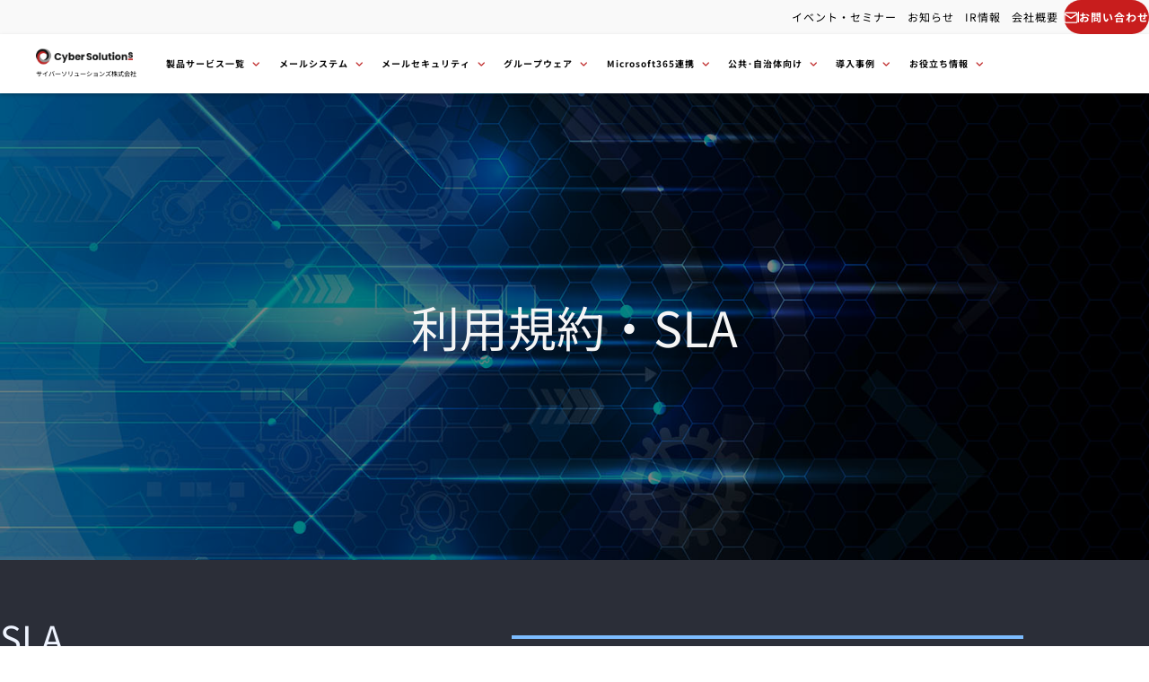

--- FILE ---
content_type: text/html; charset=UTF-8
request_url: https://www.cybersolutions.co.jp/product/admission/
body_size: 90938
content:

<!DOCTYPE html>

<html lang="ja" prefix="og: http://ogp.me/ns#">

<head>
<title>利用規約・SLA | 法人向けクラウドメールサービスのサイバーソリューションズ</title>
  <!-- Google Tag Manager -->
  <script>
    (function(w, d, s, l, i) {
      w[l] = w[l] || [];
      w[l].push({
        'gtm.start': new Date().getTime(),
        event: 'gtm.js'
      });
      var f = d.getElementsByTagName(s)[0],
        j = d.createElement(s),
        dl = l != 'dataLayer' ? '&l=' + l : '';
      j.async = true;
      j.src =
        'https://www.googletagmanager.com/gtm.js?id=' + i + dl;
      f.parentNode.insertBefore(j, f);
    })(window, document, 'script', 'dataLayer', 'GTM-MJ79KQ7');
  </script>
  <!-- End Google Tag Manager -->
  <meta charset="UTF-8" />
  <meta http-equiv="X-UA-Compatible" content="IE=edge" />
  <meta name="viewport" content="width=device-width, initial-scale=1.0" />
  <meta name="format-detection" content="telephone=no">
  	<style>img:is([sizes="auto" i], [sizes^="auto," i]) { contain-intrinsic-size: 3000px 1500px }</style>
	
<!-- Search Engine Optimization by Rank Math PRO - https://rankmath.com/ -->
<meta name="description" content="※月額1か月分"/>
<meta name="robots" content="follow, index, max-snippet:-1, max-video-preview:-1, max-image-preview:large"/>
<link rel="canonical" href="https://www.cybersolutions.co.jp/product/admission/" />
<meta property="og:locale" content="ja_JP" />
<meta property="og:type" content="article" />
<meta property="og:title" content="利用規約・SLA | 法人向けクラウドメールサービスのサイバーソリューションズ" />
<meta property="og:description" content="※月額1か月分" />
<meta property="og:url" content="https://www.cybersolutions.co.jp/product/admission/" />
<meta property="og:site_name" content="法人向けクラウドメールサービスのサイバーソリューションズ" />
<meta property="article:publisher" content="https://www.facebook.com/CyberSolutionsInc" />
<meta property="og:updated_time" content="2024-04-07T12:32:37+09:00" />
<meta property="og:image" content="https://www.cybersolutions.co.jp/wp-content/uploads/2020/11/SecuritySuite-White-1024x232.png" />
<meta property="og:image:secure_url" content="https://www.cybersolutions.co.jp/wp-content/uploads/2020/11/SecuritySuite-White-1024x232.png" />
<meta property="og:image:width" content="1024" />
<meta property="og:image:height" content="232" />
<meta property="og:image:alt" content="利用規約・SLA" />
<meta property="og:image:type" content="image/png" />
<meta property="og:image" content="https://www.cybersolutions.co.jp/wp-content/uploads/2020/06/Cyberchat.png" />
<meta property="og:image:secure_url" content="https://www.cybersolutions.co.jp/wp-content/uploads/2020/06/Cyberchat.png" />
<meta property="og:image:width" content="1876" />
<meta property="og:image:height" content="418" />
<meta property="og:image:alt" content="利用規約・SLA" />
<meta property="og:image:type" content="image/png" />
<meta name="twitter:card" content="summary_large_image" />
<meta name="twitter:title" content="利用規約・SLA | 法人向けクラウドメールサービスのサイバーソリューションズ" />
<meta name="twitter:description" content="※月額1か月分" />
<meta name="twitter:image" content="https://www.cybersolutions.co.jp/wp-content/uploads/2020/11/SecuritySuite-White-1024x232.png" />
<meta name="twitter:image" content="https://www.cybersolutions.co.jp/wp-content/uploads/2020/06/Cyberchat.png" />
<meta name="twitter:label1" content="読む時間" />
<meta name="twitter:data1" content="一分未満" />
<script type="application/ld+json" class="rank-math-schema-pro">{"@context":"https://schema.org","@graph":[{"@type":"BreadcrumbList","@id":"https://www.cybersolutions.co.jp/product/admission/#breadcrumb","itemListElement":[{"@type":"ListItem","position":"1","item":{"@id":"https://www.cybersolutions.co.jp","name":"\u30db\u30fc\u30e0"}},{"@type":"ListItem","position":"2","item":{"@id":"https://www.cybersolutions.co.jp/?page_id=818","name":"\u975e\u516c\u958b: Product"}},{"@type":"ListItem","position":"3","item":{"@id":"https://www.cybersolutions.co.jp/product/admission/","name":"\u5229\u7528\u898f\u7d04\u30fbSLA"}}]}]}</script>
<!-- /Rank Math WordPress SEO プラグイン -->

<style id='classic-theme-styles-inline-css' type='text/css'>
/*! This file is auto-generated */
.wp-block-button__link{color:#fff;background-color:#32373c;border-radius:9999px;box-shadow:none;text-decoration:none;padding:calc(.667em + 2px) calc(1.333em + 2px);font-size:1.125em}.wp-block-file__button{background:#32373c;color:#fff;text-decoration:none}
</style>
<style id='global-styles-inline-css' type='text/css'>
:root{--wp--preset--aspect-ratio--square: 1;--wp--preset--aspect-ratio--4-3: 4/3;--wp--preset--aspect-ratio--3-4: 3/4;--wp--preset--aspect-ratio--3-2: 3/2;--wp--preset--aspect-ratio--2-3: 2/3;--wp--preset--aspect-ratio--16-9: 16/9;--wp--preset--aspect-ratio--9-16: 9/16;--wp--preset--color--black: #000000;--wp--preset--color--cyan-bluish-gray: #abb8c3;--wp--preset--color--white: #ffffff;--wp--preset--color--pale-pink: #f78da7;--wp--preset--color--vivid-red: #cf2e2e;--wp--preset--color--luminous-vivid-orange: #ff6900;--wp--preset--color--luminous-vivid-amber: #fcb900;--wp--preset--color--light-green-cyan: #7bdcb5;--wp--preset--color--vivid-green-cyan: #00d084;--wp--preset--color--pale-cyan-blue: #8ed1fc;--wp--preset--color--vivid-cyan-blue: #0693e3;--wp--preset--color--vivid-purple: #9b51e0;--wp--preset--gradient--vivid-cyan-blue-to-vivid-purple: linear-gradient(135deg,rgba(6,147,227,1) 0%,rgb(155,81,224) 100%);--wp--preset--gradient--light-green-cyan-to-vivid-green-cyan: linear-gradient(135deg,rgb(122,220,180) 0%,rgb(0,208,130) 100%);--wp--preset--gradient--luminous-vivid-amber-to-luminous-vivid-orange: linear-gradient(135deg,rgba(252,185,0,1) 0%,rgba(255,105,0,1) 100%);--wp--preset--gradient--luminous-vivid-orange-to-vivid-red: linear-gradient(135deg,rgba(255,105,0,1) 0%,rgb(207,46,46) 100%);--wp--preset--gradient--very-light-gray-to-cyan-bluish-gray: linear-gradient(135deg,rgb(238,238,238) 0%,rgb(169,184,195) 100%);--wp--preset--gradient--cool-to-warm-spectrum: linear-gradient(135deg,rgb(74,234,220) 0%,rgb(151,120,209) 20%,rgb(207,42,186) 40%,rgb(238,44,130) 60%,rgb(251,105,98) 80%,rgb(254,248,76) 100%);--wp--preset--gradient--blush-light-purple: linear-gradient(135deg,rgb(255,206,236) 0%,rgb(152,150,240) 100%);--wp--preset--gradient--blush-bordeaux: linear-gradient(135deg,rgb(254,205,165) 0%,rgb(254,45,45) 50%,rgb(107,0,62) 100%);--wp--preset--gradient--luminous-dusk: linear-gradient(135deg,rgb(255,203,112) 0%,rgb(199,81,192) 50%,rgb(65,88,208) 100%);--wp--preset--gradient--pale-ocean: linear-gradient(135deg,rgb(255,245,203) 0%,rgb(182,227,212) 50%,rgb(51,167,181) 100%);--wp--preset--gradient--electric-grass: linear-gradient(135deg,rgb(202,248,128) 0%,rgb(113,206,126) 100%);--wp--preset--gradient--midnight: linear-gradient(135deg,rgb(2,3,129) 0%,rgb(40,116,252) 100%);--wp--preset--font-size--small: 13px;--wp--preset--font-size--medium: 20px;--wp--preset--font-size--large: 36px;--wp--preset--font-size--x-large: 42px;--wp--preset--spacing--20: 0.44rem;--wp--preset--spacing--30: 0.67rem;--wp--preset--spacing--40: 1rem;--wp--preset--spacing--50: 1.5rem;--wp--preset--spacing--60: 2.25rem;--wp--preset--spacing--70: 3.38rem;--wp--preset--spacing--80: 5.06rem;--wp--preset--shadow--natural: 6px 6px 9px rgba(0, 0, 0, 0.2);--wp--preset--shadow--deep: 12px 12px 50px rgba(0, 0, 0, 0.4);--wp--preset--shadow--sharp: 6px 6px 0px rgba(0, 0, 0, 0.2);--wp--preset--shadow--outlined: 6px 6px 0px -3px rgba(255, 255, 255, 1), 6px 6px rgba(0, 0, 0, 1);--wp--preset--shadow--crisp: 6px 6px 0px rgba(0, 0, 0, 1);}:where(.is-layout-flex){gap: 0.5em;}:where(.is-layout-grid){gap: 0.5em;}body .is-layout-flex{display: flex;}.is-layout-flex{flex-wrap: wrap;align-items: center;}.is-layout-flex > :is(*, div){margin: 0;}body .is-layout-grid{display: grid;}.is-layout-grid > :is(*, div){margin: 0;}:where(.wp-block-columns.is-layout-flex){gap: 2em;}:where(.wp-block-columns.is-layout-grid){gap: 2em;}:where(.wp-block-post-template.is-layout-flex){gap: 1.25em;}:where(.wp-block-post-template.is-layout-grid){gap: 1.25em;}.has-black-color{color: var(--wp--preset--color--black) !important;}.has-cyan-bluish-gray-color{color: var(--wp--preset--color--cyan-bluish-gray) !important;}.has-white-color{color: var(--wp--preset--color--white) !important;}.has-pale-pink-color{color: var(--wp--preset--color--pale-pink) !important;}.has-vivid-red-color{color: var(--wp--preset--color--vivid-red) !important;}.has-luminous-vivid-orange-color{color: var(--wp--preset--color--luminous-vivid-orange) !important;}.has-luminous-vivid-amber-color{color: var(--wp--preset--color--luminous-vivid-amber) !important;}.has-light-green-cyan-color{color: var(--wp--preset--color--light-green-cyan) !important;}.has-vivid-green-cyan-color{color: var(--wp--preset--color--vivid-green-cyan) !important;}.has-pale-cyan-blue-color{color: var(--wp--preset--color--pale-cyan-blue) !important;}.has-vivid-cyan-blue-color{color: var(--wp--preset--color--vivid-cyan-blue) !important;}.has-vivid-purple-color{color: var(--wp--preset--color--vivid-purple) !important;}.has-black-background-color{background-color: var(--wp--preset--color--black) !important;}.has-cyan-bluish-gray-background-color{background-color: var(--wp--preset--color--cyan-bluish-gray) !important;}.has-white-background-color{background-color: var(--wp--preset--color--white) !important;}.has-pale-pink-background-color{background-color: var(--wp--preset--color--pale-pink) !important;}.has-vivid-red-background-color{background-color: var(--wp--preset--color--vivid-red) !important;}.has-luminous-vivid-orange-background-color{background-color: var(--wp--preset--color--luminous-vivid-orange) !important;}.has-luminous-vivid-amber-background-color{background-color: var(--wp--preset--color--luminous-vivid-amber) !important;}.has-light-green-cyan-background-color{background-color: var(--wp--preset--color--light-green-cyan) !important;}.has-vivid-green-cyan-background-color{background-color: var(--wp--preset--color--vivid-green-cyan) !important;}.has-pale-cyan-blue-background-color{background-color: var(--wp--preset--color--pale-cyan-blue) !important;}.has-vivid-cyan-blue-background-color{background-color: var(--wp--preset--color--vivid-cyan-blue) !important;}.has-vivid-purple-background-color{background-color: var(--wp--preset--color--vivid-purple) !important;}.has-black-border-color{border-color: var(--wp--preset--color--black) !important;}.has-cyan-bluish-gray-border-color{border-color: var(--wp--preset--color--cyan-bluish-gray) !important;}.has-white-border-color{border-color: var(--wp--preset--color--white) !important;}.has-pale-pink-border-color{border-color: var(--wp--preset--color--pale-pink) !important;}.has-vivid-red-border-color{border-color: var(--wp--preset--color--vivid-red) !important;}.has-luminous-vivid-orange-border-color{border-color: var(--wp--preset--color--luminous-vivid-orange) !important;}.has-luminous-vivid-amber-border-color{border-color: var(--wp--preset--color--luminous-vivid-amber) !important;}.has-light-green-cyan-border-color{border-color: var(--wp--preset--color--light-green-cyan) !important;}.has-vivid-green-cyan-border-color{border-color: var(--wp--preset--color--vivid-green-cyan) !important;}.has-pale-cyan-blue-border-color{border-color: var(--wp--preset--color--pale-cyan-blue) !important;}.has-vivid-cyan-blue-border-color{border-color: var(--wp--preset--color--vivid-cyan-blue) !important;}.has-vivid-purple-border-color{border-color: var(--wp--preset--color--vivid-purple) !important;}.has-vivid-cyan-blue-to-vivid-purple-gradient-background{background: var(--wp--preset--gradient--vivid-cyan-blue-to-vivid-purple) !important;}.has-light-green-cyan-to-vivid-green-cyan-gradient-background{background: var(--wp--preset--gradient--light-green-cyan-to-vivid-green-cyan) !important;}.has-luminous-vivid-amber-to-luminous-vivid-orange-gradient-background{background: var(--wp--preset--gradient--luminous-vivid-amber-to-luminous-vivid-orange) !important;}.has-luminous-vivid-orange-to-vivid-red-gradient-background{background: var(--wp--preset--gradient--luminous-vivid-orange-to-vivid-red) !important;}.has-very-light-gray-to-cyan-bluish-gray-gradient-background{background: var(--wp--preset--gradient--very-light-gray-to-cyan-bluish-gray) !important;}.has-cool-to-warm-spectrum-gradient-background{background: var(--wp--preset--gradient--cool-to-warm-spectrum) !important;}.has-blush-light-purple-gradient-background{background: var(--wp--preset--gradient--blush-light-purple) !important;}.has-blush-bordeaux-gradient-background{background: var(--wp--preset--gradient--blush-bordeaux) !important;}.has-luminous-dusk-gradient-background{background: var(--wp--preset--gradient--luminous-dusk) !important;}.has-pale-ocean-gradient-background{background: var(--wp--preset--gradient--pale-ocean) !important;}.has-electric-grass-gradient-background{background: var(--wp--preset--gradient--electric-grass) !important;}.has-midnight-gradient-background{background: var(--wp--preset--gradient--midnight) !important;}.has-small-font-size{font-size: var(--wp--preset--font-size--small) !important;}.has-medium-font-size{font-size: var(--wp--preset--font-size--medium) !important;}.has-large-font-size{font-size: var(--wp--preset--font-size--large) !important;}.has-x-large-font-size{font-size: var(--wp--preset--font-size--x-large) !important;}
:where(.wp-block-post-template.is-layout-flex){gap: 1.25em;}:where(.wp-block-post-template.is-layout-grid){gap: 1.25em;}
:where(.wp-block-columns.is-layout-flex){gap: 2em;}:where(.wp-block-columns.is-layout-grid){gap: 2em;}
:root :where(.wp-block-pullquote){font-size: 1.5em;line-height: 1.6;}
</style>
<script type="text/javascript" src="https://www.cybersolutions.co.jp/wp-includes/js/jquery/jquery.min.js?ver=3.7.1" id="jquery-core-js"></script>
<script type="text/javascript" src="https://www.cybersolutions.co.jp/wp-includes/js/jquery/jquery-migrate.min.js?ver=3.4.1" id="jquery-migrate-js"></script>
<link rel="llms-sitemap" href="https://www.cybersolutions.co.jp/llms.txt" />
<link rel="icon" href="https://www.cybersolutions.co.jp/wp-content/uploads/2023/06/favicon_l_2.png" sizes="32x32" />
<link rel="icon" href="https://www.cybersolutions.co.jp/wp-content/uploads/2023/06/favicon_l_2.png" sizes="192x192" />
<link rel="apple-touch-icon" href="https://www.cybersolutions.co.jp/wp-content/uploads/2023/06/favicon_l_2.png" />
<meta name="msapplication-TileImage" content="https://www.cybersolutions.co.jp/wp-content/uploads/2023/06/favicon_l_2.png" />

  <link rel="preload" href="https://www.cybersolutions.co.jp/wp-content/themes/CyberSolutions/assets/css_js/css/main.min.css" as="style" />
  <link rel="preload" href="https://www.cybersolutions.co.jp/wp-content/themes/CyberSolutions/assets/css_js/css/all.min.css" as="style" />

  <link rel="stylesheet" href="https://www.cybersolutions.co.jp/wp-content/themes/CyberSolutions/assets/css_js/css/main.min.css" />
  <link rel="stylesheet" href="https://www.cybersolutions.co.jp/wp-content/themes/CyberSolutions/assets/css_js/css/all.min.css" />
  <link rel="stylesheet" type="text/css" href="https://cdn.jsdelivr.net/npm/slick-carousel@1.8.1/slick/slick.css">
  <link rel="stylesheet" type="text/css" href="https://cdnjs.cloudflare.com/ajax/libs/slick-carousel/1.9.0/slick-theme.css">
  <link rel="stylesheet" href="https://cdn.jsdelivr.net/npm/swiper@11/swiper-bundle.min.css">

  <script src="https://ajax.googleapis.com/ajax/libs/jquery/3.6.0/jquery.min.js"></script>
  <script src="https://cdnjs.cloudflare.com/ajax/libs/gsap/3.11.3/gsap.min.js"></script>
  <script src="https://cdn.jsdelivr.net/npm/slick-carousel@1.8.1/slick/slick.min.js"></script>
  <script src="https://cdn.jsdelivr.net/npm/typed.js@2.0.12"></script>
  <script src="https://cdn.jsdelivr.net/npm/swiper@11/swiper-bundle.min.js"></script>

  <script src="https://www.cybersolutions.co.jp/wp-content/themes/CyberSolutions/assets/css_js/js/main.js"></script>
  <script src="https://www.cybersolutions.co.jp/wp-content/themes/CyberSolutions/assets/css_js/js/cmss.js"></script>
  <script src="https://www.cybersolutions.co.jp/wp-content/themes/CyberSolutions/assets/css_js/js/typed.js"></script>
</head>

<body>
  <!-- Google Tag Manager (noscript) -->
  <noscript><iframe src="https://www.googletagmanager.com/ns.html?id=GTM-MJ79KQ7"
      height="0" width="0" style="display:none;visibility:hidden"></iframe></noscript>
  <!-- End Google Tag Manager (noscript) -->
  <header id="header" class="renewal header">
    <div class="pc">
      <div class="header-block">
        <div class="header-container">
          <nav class="sub-nav">
            <ul class="sub-nav-items">
              <li class="sub-nav-item">
                <a href="https://www.cybersolutions.co.jp/event/" class="nav-link">イベント・セミナー</a>
              </li>
              <li class="sub-nav-item">
                <a href="https://www.cybersolutions.co.jp/news/" class="nav-link">お知らせ</a>
              </li>
              <li class="sub-nav-item">
                <a href="https://www.cybersolutions.co.jp/corpinfo/ir/" class="nav-link">IR情報</a>
              </li>
              <li class="sub-nav-item">
                <a href="https://www.cybersolutions.co.jp/corpinfo/" class="nav-link">会社概要</a>
              </li>
            </ul>
            <div class="contact-btn">
              <span class="icon">
                <img src='https://www.cybersolutions.co.jp/wp-content/themes/CyberSolutions/assets/img/common/icon/icon-mail.svg' alt='お問い合わせ' width='24' height='24' loading='lazy'>
              </span>
              <span class="line"></span>
              <p class="contact-text">お問い合わせ</p>
              <a href="https://www.cybersolutions.co.jp/inquiry/" class="contact-link"></a>
            </div>
          </nav>
          <div class="global-nav-area">
            <a href="https://www.cybersolutions.co.jp" class="logo-area">
              <div class="img">
                <img src="https://www.cybersolutions.co.jp/wp-content/themes/CyberSolutions/assets/img/common/logo/logo.png" alt="Cyber Solutions ロゴ" />
              </div>
              <span class="company-name">サイバーソリューションズ株式会社</span>
            </a>
            <nav class="global-nav">
              <ul class="global-nav-items">
                <li class="global-nav-item" data-filter="products">
                  <span class="gnav">製品サービス一覧<span class="icon"><i class="fa-solid fa-angle-down"></i></span></span>
                </li>
                <li class="global-nav-item" data-filter="mail-system">
                  <span class="gnav">メールシステム<span class="icon"><i class="fa-solid fa-angle-down"></i></span></span>
                </li>
                <li class="global-nav-item" data-filter="mail-security">
                  <span class="gnav">メールセキュリティ<span class="icon"><i class="fa-solid fa-angle-down"></i></span></span>
                </li>
                <li class="global-nav-item" data-filter="groupware">
                  <span class="gnav">グループウェア<span class="icon"><i class="fa-solid fa-angle-down"></i></span></span>
                </li>
                <li class="global-nav-item" data-filter="microsoft365">
                  <span class="gnav">Microsoft365連携<span class="icon"><i class="fa-solid fa-angle-down"></i></span></span>
                </li>
                <li class="global-nav-item" data-filter="government">
                  <span class="gnav">公共･自治体向け<span class="icon"><i class="fa-solid fa-angle-down"></i></span></span>
                </li>
                <li class="global-nav-item" data-filter="case-study">
                  <span class="gnav">導入事例<span class="icon"><i class="fa-solid fa-angle-down"></i></span></span>
                </li>
                <li class="global-nav-item" data-filter="resources">
                  <span class="gnav">お役立ち情報<span class="icon"><i class="fa-solid fa-angle-down"></i></span></span>
                  <!-- <ul class="dropdown-menu">
                    <li class="dropdown-item">
                      <a class="dropdown-link"
                        href="https://www.cybersolutions.co.jp/product/securitysuite/cmss-blog/">
                        メールセキュリティブログ
                      </a>
                    </li>
                    <li class="dropdown-item">
                      <a class="dropdown-link" href="https://download.cybersolutions.co.jp/wp">
                        無料ホワイトペーパー
                      </a>
                    </li>
                    <li class="dropdown-item">
                      <a class="dropdown-link" href="https://download.cybersolutions.co.jp/video">
                        セミナー動画ライブラリ
                      </a>
                    </li>
                  </ul> -->
                </li>
              </ul>
            </nav>
          </div>
          <div class="mega-menu product-menu" data-tags="products">
            <div class="mega-menu-container">
              <ul class="mega-menu-list">
                <li class="mega-menu-item">
                  <div class="mega-menu-inner">
                    <div class="product-head">
                      <div class="icon cms">
                        <img src='https://www.cybersolutions.co.jp/wp-content/themes/CyberSolutions/assets/img/product/icon/icon-cms.png' alt='CYBERMAIL Σ' loading='lazy'>
                      </div>
                      <p class="head">CYBERMAIL Σ</p>
                    </div>
                    <p class="text">ビジネスクラウドメール決定版</p>
                    <a href="https://www.cybersolutions.co.jp/product/cybermail-sigma/" class="link"></a>
                  </div>
                  <a href="https://www.cybersolutions.co.jp/product/cybermail/" class="on-premise-link"><i class="fa-solid fa-circle-play"></i>オンプレミス･カスタマイズ対応版はこちら</a>
                </li>
                <li class="mega-menu-item">
                  <div class="mega-menu-inner">
                    <div class="product-head">
                      <div class="icon eas">
                        <img src='https://www.cybersolutions.co.jp/wp-content/themes/CyberSolutions/assets/img/product/icon/icon-eas.png' alt='ENTERPRISEAUDIT Σ' loading='lazy'>
                      </div>
                      <p class="head">ENTERPRISEAUDIT Σ</p>
                    </div>
                    <p class="text">メール･Teamsアーカイブ&監査</p>
                    <a href="https://www.cybersolutions.co.jp/product/enterpriseaudit-sigma/" class="link"></a>
                  </div>
                  <a href="https://www.cybersolutions.co.jp/product/enterpriseaudit/" class="on-premise-link"><i class="fa-solid fa-circle-play"></i>オンプレミス･カスタマイズ対応版はこちら</a>
                </li>
                <li class="mega-menu-item">
                  <div class="mega-menu-inner">
                    <div class="product-head">
                      <div class="icon cc">
                        <img src='https://www.cybersolutions.co.jp/wp-content/themes/CyberSolutions/assets/img/product/icon/icon-cc.png' alt='CYBERCHAT' loading='lazy'>
                      </div>
                      <p class="head">CYBERCHAT</p>
                    </div>
                    <p class="text">ビジネスチャット</p>
                    <a href="https://www.cybersolutions.co.jp/product/cyberchat/" class="link"></a>
                  </div>
                </li>
                <li class="mega-menu-item">
                  <div class="mega-menu-inner">
                    <div class="product-head">
                      <div class="icon em">
                        <img src='https://www.cybersolutions.co.jp/wp-content/themes/CyberSolutions/assets/img/product/icon/icon-em.png' alt='EMERGENCYMAIL' loading='lazy'>
                      </div>
                      <p class="head">EMERGENCYMAIL</p>
                    </div>
                    <p class="text">セカンドメール･BCP対策</p>
                    <a href="https://www.cybersolutions.co.jp/product/emergency-mail/" class="link"></a>
                  </div>
                </li>
                <li class="mega-menu-item">
                  <div class="mega-menu-inner">
                    <div class="product-head">
                      <div class="icon sb">
                        <img src='https://www.cybersolutions.co.jp/wp-content/themes/CyberSolutions/assets/img/product/icon/icon-sb.png' alt='SecureBoard' loading='lazy'>
                      </div>
                      <p class="head">SecureBoard</p>
                    </div>
                    <p class="text">経営に効くグループウェア</p>
                    <a href="https://www.cybersolutions.co.jp/product/secureboard/" class="link"></a>
                  </div>
                </li>
              </ul>
              <ul class="mega-menu-list second">
                <li class="mega-menu-item">
                  <div class="mega-menu-inner">
                    <div class="product-head">
                      <div class="icon mgs">
                        <img src='https://www.cybersolutions.co.jp/wp-content/themes/CyberSolutions/assets/img/product/icon/icon-mgs.png' alt='MAILGATES Σ' loading='lazy'>
                      </div>
                      <p class="head">MAILGATES Σ</p>
                    </div>
                    <p class="text">メールセキュリティGW･DLP</p>
                    <a href="https://www.cybersolutions.co.jp/product/mailgates-sigma/" class="link"></a>
                  </div>
                  <a href="https://www.cybersolutions.co.jp/product/mailgates" class="on-premise-link"><i class="fa-solid fa-circle-play"></i>オンプレミス･カスタマイズ対応版はこちら</a>
                </li>
                <li class="mega-menu-item">
                  <div class="mega-menu-inner">
                    <div class="product-head">
                      <div class="icon cmss">
                        <img src='https://www.cybersolutions.co.jp/wp-content/themes/CyberSolutions/assets/img/product/icon/icon-cmss.png' alt='CloudMailSECURITYSUITE' loading='lazy'>
                      </div>
                      <p class="head"><span class="small">CloudMailSECURITYSUITE</span>CMSS</p>
                    </div>
                    <p class="text">MS365･GWS用メールセキュリティ</p>
                    <a href="https://www.cybersolutions.co.jp/product/securitysuite/" class="link"></a>
                  </div>
                </li>
                <li class="mega-menu-item">
                  <div class="mega-menu-inner">
                    <div class="product-head">
                      <div class="icon sd">
                        <img src='https://www.cybersolutions.co.jp/wp-content/themes/CyberSolutions/assets/img/product/icon/icon-sd.png' alt='SecureDrive' loading='lazy'>
                      </div>
                      <p class="head">SecureDrive</p>
                    </div>
                    <p class="text">大容量ファイル転送サービス</p>
                    <a href="https://www.cybersolutions.co.jp/product/securedrive/" class="link"></a>
                  </div>
                </li>
                <li class="mega-menu-item">
                  <div class="mega-menu-inner">
                    <div class="product-head">
                      <div class="icon cmsst">
                        <img src='https://www.cybersolutions.co.jp/wp-content/themes/CyberSolutions/assets/img/product/icon/icon-cmsst.png' alt='CYBERMAIL Σ ST' loading='lazy'>
                      </div>
                      <p class="head">CYBERMAIL Σ ST</p>
                    </div>
                    <p class="text">メール無害化サービス</p>
                    <a href="https://www.cybersolutions.co.jp/product/sigma-st/" class="link"></a>
                  </div>
                  <a href="https://www.cybersolutions.co.jp/product/cybermail-cdr/" class="on-premise-link"><i class="fa-solid fa-circle-play"></i>オンプレミス･カスタマイズ対応版はこちら</a>
                </li>
                <li class="mega-menu-item">
                  <div class="mega-menu-inner">
                    <div class="product-head">
                      <div class="icon so">
                        <img src='https://www.cybersolutions.co.jp/wp-content/themes/CyberSolutions/assets/img/product/icon/icon-so.png' alt='SecureCommnicationONE' loading='lazy'>
                      </div>
                      <p class="head"><span class="small">SecureCommnication</span>ONE</p>
                    </div>
                    <p class="text nowrap">トータルビジネスコミュニケーション</p>
                    <a href="https://www.cybersolutions.co.jp/product/securecommunicationone/" class="link"></a>
                  </div>
                </li>
              </ul>
            </div>
          </div>
          <div class="mega-menu system-menu" data-tags="mail-system">
            <div class="mega-menu-container">
              <ul class="mega-menu-list">
                <li class="mega-menu-item">
                  <div class="mega-menu-inner">
                    <div class="item-head">ビジネスメール</div>
                    <div class="product-head">
                      <div class="icon cms">
                        <img src='https://www.cybersolutions.co.jp/wp-content/themes/CyberSolutions/assets/img/product/icon/icon-cms.png' alt='CYBERMAIL Σ' loading='lazy'>
                      </div>
                      <p class="head large">CYBERMAIL Σ</p>
                    </div>
                    <a href="https://www.cybersolutions.co.jp/product/cybermail-sigma/" class="link"></a>
                    <p class="text">法人向けメールを豊富な機能ラインナップと低価格で提供します｡</p>
                  </div>
                  <a href="https://www.cybersolutions.co.jp/product/cybermail/" class="on-premise-link"><i class="fa-solid fa-circle-play"></i>オンプレミス･カスタマイズ対応版はこちら</a>
                </li>
                <li class="mega-menu-item">
                  <div class="mega-menu-inner">
                    <div class="item-head">ビジネスチャット</div>
                    <div class="product-head">
                      <div class="icon cc">
                        <img src='https://www.cybersolutions.co.jp/wp-content/themes/CyberSolutions/assets/img/product/icon/icon-cc.png' alt='CYBERCHAT' loading='lazy'>
                      </div>
                      <p class="head">CYBERCHAT</p>
                    </div>
                    <p class="text">どこでも円滑なコミュニケーションを実現するビジネスチャットサービス</p>
                    <a href="https://www.cybersolutions.co.jp/product/cyberchat/" class="link"></a>
                  </div>
                </li>
                <li class="mega-menu-item">
                  <div class="mega-menu-inner">
                    <div class="item-head">メールアーカイブ(バックアップ)</div>
                    <div class="product-head">
                      <div class="icon eas">
                        <img src='https://www.cybersolutions.co.jp/wp-content/themes/CyberSolutions/assets/img/product/icon/icon-eas.png' alt='ENTERPRISEAUDIT Σ' loading='lazy'>
                      </div>
                      <p class="head">ENTERPRISEAUDIT Σ</p>
                    </div>
                    <p class="text">メールもTeamsも長期保存 - 確実なデータ保管基盤を構築し業界規定にも対応</p>
                    <a href="https://www.cybersolutions.co.jp/product/enterpriseaudit-sigma/" class="link"></a>
                  </div>
                  <a href="https://www.cybersolutions.co.jp/product/enterpriseaudit" class="on-premise-link"><i class="fa-solid fa-circle-play"></i>オンプレミス･カスタマイズ対応版はこちら</a>
                </li>
                <li class="mega-menu-item">
                  <div class="mega-menu-inner">
                    <div class="item-head">ファイル転送</div>
                    <div class="product-head">
                      <div class="icon sd">
                        <img src='https://www.cybersolutions.co.jp/wp-content/themes/CyberSolutions/assets/img/product/icon/icon-sd.png' alt='SECUREDRIVE' loading='lazy'>
                      </div>
                      <p class="head medium">SECUREDRIVE</p>
                    </div>
                    <p class="text">大容量ファイル送受信サービス。URLリンク発行から細かい権限設定を標準搭載しています。</p>
                    <a href="https://www.cybersolutions.co.jp/product/securedrive/" class="link"></a>
                  </div>
                </li>
              </ul>
            </div>
          </div>
          <div class="mega-menu security-menu" data-tags="mail-security">
            <div class="mega-menu-container">
              <ul class="mega-menu-list">
                <li class="mega-menu-item">
                  <div class="mega-menu-inner">
                    <div class="item-head">トータルメールセキュリティ</div>
                    <div class="product-head">
                      <div class="icon mgs">
                        <img src='https://www.cybersolutions.co.jp/wp-content/themes/CyberSolutions/assets/img/product/icon/icon-mgs.png' alt='MAILGATES Σ' loading='lazy'>
                      </div>
                      <p class="head">MAILGATES Σ</p>
                    </div>
                    <p class="text">日本企業特有のセキュリティ意識に最適化。メール環境を変えずにセキュリティ問題を解決</p>
                    <a href="https://www.cybersolutions.co.jp/product/mailgates-sigma/" class="link"></a>
                  </div>
                  <a href="https://www.cybersolutions.co.jp/product/mailgates/" class="on-premise-link"><i class="fa-solid fa-circle-play"></i>オンプレミス･カスタマイズ対応版はこちら</a>
                </li>
                <li class="mega-menu-item">
                  <div class="mega-menu-inner">
                    <div class="item-head">トータルメールセキュリティ</div>
                    <div class="product-head">
                      <div class="icon cmss">
                        <img src='https://www.cybersolutions.co.jp/wp-content/themes/CyberSolutions/assets/img/product/icon/icon-cmss.png' alt='CloudMail SECURITYSUITE' loading='lazy'>
                      </div>
                      <p class="head"><span class="small">CloudMail</span>SECURITYSUITE</p>
                      <div class="ms365-gws-tag">
                        <p class="ms365-gws-tag-text">MS365･GWS対応</p>
                      </div>
                    </div>
                    <p class="text">脱PPAP・誤送信防止・受信対策を一元化。多層防御を実現するメールセキュリティサービス</p>
                    <a href="https://www.cybersolutions.co.jp/product/securitysuite/" class="link"></a>
                  </div>
                </li>
                <li class="mega-menu-item">
                  <div class="mega-menu-inner">
                    <div class="item-head">メールアーカイブ(バックアップ)</div>
                    <div class="product-head">
                      <div class="icon eas">
                        <img src='https://www.cybersolutions.co.jp/wp-content/themes/CyberSolutions/assets/img/product/icon/icon-eas.png' alt='ENTERPRISEAUDIT Σ' loading='lazy'>
                      </div>
                      <p class="head">ENTERPRISEAUDIT Σ</p>
                    </div>
                    <p class="text">メールもTeamsも長期保存 - 確実なデータ保管基盤を構築し業界規定にも対応</p>
                    <a href="https://www.cybersolutions.co.jp/product/enterpriseaudit-sigma/" class="link"></a>
                  </div>
                  <a href="https://www.cybersolutions.co.jp/product/enterpriseaudit/" class="on-premise-link"><i class="fa-solid fa-circle-play"></i>オンプレミス･カスタマイズ対応版はこちら</a>
                </li>
                <li class="mega-menu-item">
                  <div class="mega-menu-inner">
                    <div class="item-head">メールBCP対策</div>
                    <div class="product-head">
                      <div class="icon em">
                        <img src='https://www.cybersolutions.co.jp/wp-content/themes/CyberSolutions/assets/img/product/icon/icon-em.png' alt='EMERGENCYMAIL' loading='lazy'>
                      </div>
                      <p class="head">EMERGENCYMAIL</p>
                      <div class="ms365-gws-tag">
                        <p class="ms365-gws-tag-text">MS365･GWS対応</p>
                      </div>
                    </div>
                    <p class="text">緊急時にもメール運用を継続し復元するためのセカンドメールサービス</p>
                    <a href="https://www.cybersolutions.co.jp/product/emergency-mail/" class="link"></a>
                  </div>
                </li>
              </ul>
            </div>
          </div>
          <div class="mega-menu group-menu" data-tags="groupware">
            <div class="mega-menu-container">
              <ul class="mega-menu-list">
                <li class="mega-menu-item">
                  <div class="mega-menu-inner">
                    <div class="item-head nowrap">メール&グループウェアパッケージ</div>
                    <div class="product-head">
                      <div class="icon so">
                        <img src='https://www.cybersolutions.co.jp/wp-content/themes/CyberSolutions/assets/img/product/icon/icon-so.png' alt='SecureCommnicationONE' loading='lazy'>
                      </div>
                      <p class="head"><span class="small">SecureCommnication</span>ONE</p>
                    </div>
                    <p class="text">コミュニケーション・時間管理をスマートにさせ、セキュアな環境で業務効率を最大化</p>
                    <a href="https://www.cybersolutions.co.jp/product/securecommunicationone/" class="link"></a>
                  </div>
                </li>
                <li class="mega-menu-item">
                  <div class="mega-menu-inner">
                    <div class="item-head">高性能グループウェア</div>
                    <div class="product-head">
                      <div class="icon sb">
                        <img src='https://www.cybersolutions.co.jp/wp-content/themes/CyberSolutions/assets/img/product/icon/icon-sb.png' alt='SecureBoard' loading='lazy'>
                      </div>
                      <p class="head">SecureBoard</p>
                    </div>
                    <p class="text">高性能でも低価格｡作業コストを抑えて時間を創りだす､ 経営に効くグループウェア</p>
                    <a href="https://www.cybersolutions.co.jp/product/secureboard/" class="link"></a>
                  </div>
                </li>
              </ul>
            </div>
          </div>
          <div class="mega-menu microsoft-menu" data-tags="microsoft365">
            <div class="mega-menu-container">
              <ul class="mega-menu-list">
                <li class="mega-menu-item">
                  <div class="mega-menu-inner">
                    <div class="item-head">トータルメールセキュリティ</div>
                    <div class="product-head">
                      <div class="icon cmss">
                        <img src='https://www.cybersolutions.co.jp/wp-content/themes/CyberSolutions/assets/img/product/icon/icon-cmss.png' alt='CloudMail SECURITYSUITE' loading='lazy'>
                      </div>
                      <p class="head"><span class="small">CloudMail</span>SECURITYSUITE</p>
                      <div class="ms365-gws-tag">
                        <p class="ms365-gws-tag-text">MS365･GWS対応</p>
                      </div>
                    </div>
                    <p class="text">脱PPAP・誤送信防止・受信対策を一元化。多層防御を実現するメールセキュリティサービス</p>
                    <a href="https://www.cybersolutions.co.jp/product/securitysuite/" class="link"></a>
                  </div>
                </li>
                <li class="mega-menu-item">
                  <div class="mega-menu-inner">
                    <div class="item-head">メールBCP対策</div>
                    <div class="product-head">
                      <div class="icon em">
                        <img src='https://www.cybersolutions.co.jp/wp-content/themes/CyberSolutions/assets/img/product/icon/icon-em.png' alt='EMERGENCYMAIL' loading='lazy'>
                      </div>
                      <p class="head">EMERGENCYMAIL</p>
                      <div class="ms365-gws-tag">
                        <p class="ms365-gws-tag-text">MS365･GWS対応</p>
                      </div>
                    </div>
                    <p class="text">緊急時にもメール運用を継続し復元するためのセカンドメールサービス</p>
                    <a href="https://www.cybersolutions.co.jp/product/emergency-mail/" class="link"></a>
                  </div>
                </li>
              </ul>
            </div>
          </div>
          <div class="mega-menu government-menu" data-tags="government">
            <div class="mega-menu-container">
              <ul class="mega-menu-list">
                <li class="mega-menu-item">
                  <div class="mega-menu-inner">
                    <div class="item-head">クラウドメール無害化</div>
                    <div class="product-head">
                      <div class="icon cmsst">
                        <img src='https://www.cybersolutions.co.jp/wp-content/themes/CyberSolutions/assets/img/product/icon/icon-cmsst.png' alt='CYBERMAIL Σ ST' loading='lazy'>
                      </div>
                      <p class="head">CYBERMAIL Σ ST</p>
                    </div>
                    <p class="text">自治体の多様な環境とニーズに応える、ワンストップ型クラウドメール無害化サービス</p>
                    <a href="https://www.cybersolutions.co.jp/product/sigma-st/" class="link"></a>
                  </div>
                  <a href="https://www.cybersolutions.co.jp/product/cybermail-cdr/" class="on-premise-link"><i class="fa-solid fa-circle-play"></i>オンプレミス･カスタマイズ対応版はこちら</a>
                </li>
                <li class="mega-menu-item">
                  <div class="mega-menu-inner">
                    <div class="item-head">メールアーカイブ(バックアップ)</div>
                    <div class="product-head">
                      <div class="icon eas">
                        <img src='https://www.cybersolutions.co.jp/wp-content/themes/CyberSolutions/assets/img/product/icon/icon-eas.png' alt='ENTERPRISEAUDIT Σ' loading='lazy'>
                      </div>
                      <p class="head">ENTERPRISEAUDIT Σ</p>
                    </div>
                    <p class="text">メールもTeamsも長期保存 - 確実なデータ保管基盤を構築し業界規定にも対応</p>
                    <a href="https://www.cybersolutions.co.jp/product/enterpriseaudit-sigma/" class="link"></a>
                  </div>
                  <a href="https://www.cybersolutions.co.jp/product/enterpriseaudit/" class="on-premise-link"><i class="fa-solid fa-circle-play"></i>オンプレミス･カスタマイズ対応版はこちら</a>
                </li>
              </ul>
            </div>
          </div>
          <div class="mega-menu casestudy-menu" data-tags="case-study">
            <div class="mega-menu-container">
              <ul class="mega-menu-list">
                <li class="mega-menu-item">
                  <div class="mega-menu-inner">
                    <div class="item-head">多摩信用金庫さま</div>
                    <div class="product-head">
                      <div class="logo tamashin">
                        <img src='https://www.cybersolutions.co.jp/wp-content/themes/CyberSolutions/assets/img/casestudy/logo/logo-tamashin.png' alt='多摩信用金庫' loading='lazy'>
                      </div>
                    </div>
                    <p class="text">メール基盤をクラウド化し、運用負担とコストを削減。脱PPAP・セキュリティも強化</p>
                    <a href="https://www.cybersolutions.co.jp/casestudy/tamashin/" class="link"></a>
                  </div>
                </li>
                <li class="mega-menu-item">
                  <div class="mega-menu-inner">
                    <div class="item-head">株式会社UACJさま</div>
                    <div class="product-head">
                      <div class="logo uacj">
                        <img src='https://www.cybersolutions.co.jp/wp-content/themes/CyberSolutions/assets/img/casestudy/logo/logo-uacj-s.png' alt='株式会社UACJ' loading='lazy'>
                      </div>
                    </div>
                    <p class="text">グループウェアと併用できる柔軟性が決め手。コストを抑えつつ安定･安全の両立を実現</p>
                    <a href="https://www.cybersolutions.co.jp/casestudy/uacj/" class="link"></a>
                  </div>
                </li>
                <li class="mega-menu-item">
                  <div class="mega-menu-inner">
                    <div class="item-head">株式会社レオパレス21さま</div>
                    <div class="product-head">
                      <div class="logo leopalace">
                        <img src='https://www.cybersolutions.co.jp/wp-content/themes/CyberSolutions/assets/img/casestudy/logo/logo-leopalace.png' alt='株式会社レオパレス21' loading='lazy'>
                      </div>
                    </div>
                    <p class="text">脱PPAPとMicrosoft 365のメール保護を一元化。オールインワン構成が採用の決め手</p>
                    <a href="https://www.cybersolutions.co.jp/product/securitysuite/case/leopalace21/" class="link"></a>
                  </div>
                </li>
                <li class="mega-menu-item all-casestudy">
                  <div class="mega-menu-inner">
                    <a href="https://www.cybersolutions.co.jp/casestudy/" class="casestudy-link">導入事例一覧</a>
                  </div>
                </li>
              </ul>
            </div>
          </div>
          <div class="mega-menu resources-menu" data-tags="resources">
            <div class="mega-menu-container">
              <ul class="mega-menu-list">
                <li class="mega-menu-item">
                  <div class="mega-menu-item-bg  mail-security-blog"></div>
                  <div class="mega-menu-inner">
                    <div class="item-head">メールセキュリティブログ</div>
                    <a href="https://www.cybersolutions.co.jp/product/securitysuite/cmss-blog/" class="link"></a>
                  </div>
                </li>
                <li class="mega-menu-item">
                  <div class="mega-menu-item-bg whitepaper-download"></div>
                  <div class="mega-menu-inner">
                    <div class="item-head">無料ホワイトペーパーダウンロード</div>
                    <!-- <a href="https://www.cybersolutions.co.jp/resource/white-paper/" class="link"></a> -->
                    <a href="https://download.cybersolutions.co.jp/wp" class="link" target="_blank" rel="noopener noreferrer"></a>
                  </div>
                </li>
                <li class="mega-menu-item">
                  <div class="mega-menu-item-bg seminar-video-library"></div>
                  <div class="mega-menu-inner">
                    <div class="item-head">セミナー動画ライブラリ</div>
                    <a href="https://download.cybersolutions.co.jp/video" target="_blank" rel="noopener noreferrer" class="link"></a>
                  </div>
                </li>
              </ul>
            </div>
          </div>
        </div>
      </div>
    </div>
    <div class="sp">
      <div class="header-container">
        <div class="logo-area">
          <a href="https://www.cybersolutions.co.jp" class="logo">
            <img src="https://www.cybersolutions.co.jp/wp-content/themes/CyberSolutions/assets/img/common/logo/logo.png" alt="Cyber Solutions ロゴ" />
          </a>
          <span class="company-name">サイバーソリューションズ株式会社</span>
        </div>
        <button class="hamburger-btn" id="burgerBtn" aria-label="メニューを開く">
          <div class="lines-container">
            <span></span>
            <span></span>
            <span></span>
          </div>
          <p class="menu-text nowrap">メニュー</p>
          <p class="close-text nowrap">閉じる</p>
        </button>
      </div>
      <div class="burger-menu-container" id="burgerMenu">
        <nav class="burger-nav">
          <ul class="primary-nav">
            <li class="primary-nav-item" id="primaryNavItem">課題から探す</li>
            <ul class="second-nav" id="secondNav">
              <li class="second-nav-item" id="secondNavItem">メールセキュリティ</li>
              <ul class="third-nav" id="thirdNav">
                <li class="third-nav-item">
                  <span><img src='https://www.cybersolutions.co.jp/wp-content/themes/CyberSolutions/assets/img/common/icon/icon-chevron-right.svg' alt='' width='' height='' loading='lazy'></span>
                  <a href="https://www.cybersolutions.co.jp/product/securitysuite/" ontauchstart>誤送信対策や標的型攻撃対策を導入したい</a>
                </li>
                <li class="third-nav-item">
                  <span><img src='https://www.cybersolutions.co.jp/wp-content/themes/CyberSolutions/assets/img/common/icon/icon-chevron-right.svg' alt='' width='' height='' loading='lazy'></span>
                  <a href="https://www.cybersolutions.co.jp/product/securitysuite/" ontauchstart>セキュリティ強化をActive Directory認証で実現したい</a>
                </li>
                <li class="third-nav-item">
                  <span><img src='https://www.cybersolutions.co.jp/wp-content/themes/CyberSolutions/assets/img/common/icon/icon-chevron-right.svg' alt='' width='' height='' loading='lazy'></span>
                  <a href="https://www.cybersolutions.co.jp/product/securitysuite/" ontauchstart>PPAP対策を行いたい/ZIP暗号化送付をやめたい</a>
                </li>
              </ul>
              <li class="second-nav-item" id="secondNavItem">メール・チャット</li>
              <ul class="third-nav" id="thirdNav">
                <li class="third-nav-item">
                  <span><img src='https://www.cybersolutions.co.jp/wp-content/themes/CyberSolutions/assets/img/common/icon/icon-chevron-right.svg' alt='' width='' height='' loading='lazy'></span>
                  <a href="https://www.cybersolutions.co.jp/product/cybermail-sigma/" ontauchstart>国内データセンターで運用したサービスを利用したい</a>
                </li>
                <li class="third-nav-item">
                  <span><img src='https://www.cybersolutions.co.jp/wp-content/themes/CyberSolutions/assets/img/common/icon/icon-chevron-right.svg' alt='' width='' height='' loading='lazy'></span>
                  <a href="https://www.cybersolutions.co.jp/product/cybermail-sigma/" ontauchstart>社内メールのサポートを一元化したい</a>
                </li>
                <li class="third-nav-item">
                  <span><img src='https://www.cybersolutions.co.jp/wp-content/themes/CyberSolutions/assets/img/common/icon/icon-chevron-right.svg' alt='' width='' height='' loading='lazy'></span>
                  <a href="https://www.cybersolutions.co.jp/product/cyberchat/" ontauchstart>社内コミュニケーションをもっと手軽に行いたい</a>
                </li>
              </ul>
              <li class="second-nav-item" id="secondNavItem">情報漏洩対策</li>
              <ul class="third-nav" id="thirdNav">
                <li class="third-nav-item">
                  <span><img src='https://www.cybersolutions.co.jp/wp-content/themes/CyberSolutions/assets/img/common/icon/icon-chevron-right.svg' alt='' width='' height='' loading='lazy'></span>
                  <a href="https://www.cybersolutions.co.jp/product/mailgates-sigma/" ontauchstart>うっかりミスからの情報漏洩を防止したい</a>
                </li>
              </ul>
              <li class="second-nav-item" id="secondNavItem">緊急時・障害・リスク対策</li>
              <ul class="third-nav" id="thirdNav">
                <li class="third-nav-item">
                  <span><img src='https://www.cybersolutions.co.jp/wp-content/themes/CyberSolutions/assets/img/common/icon/icon-chevron-right.svg' alt='' width='' height='' loading='lazy'></span>
                  <a href="https://www.cybersolutions.co.jp/product/emergency-mail/" ontauchstart>緊急時にすぐに切り替えて利用したい</a>
                </li>
                <li class="third-nav-item">
                  <span><img src='https://www.cybersolutions.co.jp/wp-content/themes/CyberSolutions/assets/img/common/icon/icon-chevron-right.svg' alt='' width='' height='' loading='lazy'></span>
                  <a class="lh-half" href="https://www.cybersolutions.co.jp/product/emergency-mail/" ontauchstart>システム障害時に備えてセカンダリメールサーバを用意したい</a>
                </li>
                <li class="third-nav-item">
                  <span><img src='https://www.cybersolutions.co.jp/wp-content/themes/CyberSolutions/assets/img/common/icon/icon-chevron-right.svg' alt='' width='' height='' loading='lazy'></span>
                  <a href="https://www.cybersolutions.co.jp/product/emergency-mail/" ontauchstart>国内のデータセンターでBCP対応を実現したい</a>
                </li>
              </ul>
              <li class="second-nav-item" id="secondNavItem">アーカイブ・バックアップ</li>
              <ul class="third-nav" id="thirdNav">
                <li class="third-nav-item">
                  <span><img src='https://www.cybersolutions.co.jp/wp-content/themes/CyberSolutions/assets/img/common/icon/icon-chevron-right.svg' alt='' width='' height='' loading='lazy'></span>
                  <a href="https://www.cybersolutions.co.jp/product/enterpriseaudit-sigma/" ontauchstart>容量を気にせずにメールをアーカイブしたい</a>
                </li>
              </ul>
              <li class="second-nav-item" id="secondNavItem">その他</li>
              <ul class="third-nav" id="thirdNav">
                <li class="third-nav-item">
                  <span><img src='https://www.cybersolutions.co.jp/wp-content/themes/CyberSolutions/assets/img/common/icon/icon-chevron-right.svg' alt='' width='' height='' loading='lazy'></span>
                  <a href="https://www.cybersolutions.co.jp/product/onpremiselist/" ontauchstart>自社に合わせてカスタマイズして利用したい</a>
                </li>
              </ul>
            </ul>
            <li class="primary-nav-item" id="primaryNavItem">メールシステム</li>
            <ul class="last-nav" id="lastNav">
              <li class="last-nav-item">
                <span><img src='https://www.cybersolutions.co.jp/wp-content/themes/CyberSolutions/assets/img/common/icon/icon-chevron-right.svg' alt='' width='' height='' loading='lazy'></span>
                <a href="https://www.cybersolutions.co.jp/product/cybermail-sigma/" ontauchstart>メール</a>
              </li>
              <li class="last-nav-item">
                <span><img src='https://www.cybersolutions.co.jp/wp-content/themes/CyberSolutions/assets/img/common/icon/icon-chevron-right.svg' alt='' width='' height='' loading='lazy'></span>
                <a href="https://www.cybersolutions.co.jp/product/cyberchat/" ontauchstart>チャット</a>
              </li>
              <li class="last-nav-item">
                <span><img src='https://www.cybersolutions.co.jp/wp-content/themes/CyberSolutions/assets/img/common/icon/icon-chevron-right.svg' alt='' width='' height='' loading='lazy'></span>
                <a href="https://www.cybersolutions.co.jp/product/enterpriseaudit-sigma/" ontauchstart>アーカイブ(バックアップ)</a>
              </li>
              <li class="last-nav-item">
                <span><img src='https://www.cybersolutions.co.jp/wp-content/themes/CyberSolutions/assets/img/common/icon/icon-chevron-right.svg' alt='' width='' height='' loading='lazy'></span>
                <a href="https://www.cybersolutions.co.jp/product/securedrive/" ontauchstart>大容量ファイルの送受信</a>
              </li>
            </ul>
            <li class="primary-nav-item" id="primaryNavItem">メールセキュリティ</li>
            <ul class="last-nav" id="lastNav">
              <li class="last-nav-item">
                <span><img src='https://www.cybersolutions.co.jp/wp-content/themes/CyberSolutions/assets/img/common/icon/icon-chevron-right.svg' alt='' width='' height='' loading='lazy'></span>
                <a href="https://www.cybersolutions.co.jp/product/mailgates-sigma/" ontauchstart>メールセキュリティ</a>
              </li>
              <li class="last-nav-item">
                <span><img src='https://www.cybersolutions.co.jp/wp-content/themes/CyberSolutions/assets/img/common/icon/icon-chevron-right.svg' alt='' width='' height='' loading='lazy'></span>
                <a href="https://www.cybersolutions.co.jp/product/securitysuite/" ontauchstart>MS365・GWS連携</a>
              </li>
              <li class="last-nav-item">
                <span><img src='https://www.cybersolutions.co.jp/wp-content/themes/CyberSolutions/assets/img/common/icon/icon-chevron-right.svg' alt='' width='' height='' loading='lazy'></span>
                <a href="https://www.cybersolutions.co.jp/product/enterpriseaudit-sigma/" ontauchstart>アーカイブ(バックアップ)</a>
              </li>
            </ul>
            <li class="primary-nav-item" id="primaryNavItem">グループウェア</li>
            <ul class="last-nav" id="lastNav">
              <li class="last-nav-item">
                <span><img src='https://www.cybersolutions.co.jp/wp-content/themes/CyberSolutions/assets/img/common/icon/icon-chevron-right.svg' alt='' width='' height='' loading='lazy'></span>
                <a href="https://www.cybersolutions.co.jp/product/securecommunicationone/" ontauchstart>メール&グループウェアパッケージ</a>
              </li>
              <li class="last-nav-item">
                <span><img src='https://www.cybersolutions.co.jp/wp-content/themes/CyberSolutions/assets/img/common/icon/icon-chevron-right.svg' alt='' width='' height='' loading='lazy'></span>
                <a href="https://www.cybersolutions.co.jp/product/secureboard/" ontauchstart>グループウェア</a>
              </li>
            </ul>
            <li class="primary-nav-item" id="primaryNavItem">Microsoft 365連携</li>
            <ul class="last-nav" id="lastNav">
              <li class="last-nav-item">
                <span><img src='https://www.cybersolutions.co.jp/wp-content/themes/CyberSolutions/assets/img/common/icon/icon-chevron-right.svg' alt='' width='' height='' loading='lazy'></span>
                <a href="https://www.cybersolutions.co.jp/product/securitysuite/" ontauchstart>MS365・GWS連携</a>
              </li>
              <li class="last-nav-item">
                <span><img src='https://www.cybersolutions.co.jp/wp-content/themes/CyberSolutions/assets/img/common/icon/icon-chevron-right.svg' alt='' width='' height='' loading='lazy'></span>
                <a href="https://www.cybersolutions.co.jp/product/emergency-mail/" ontauchstart>障害時メールシステム</a>
              </li>
              <li class="last-nav-item">
                <span><img src='https://www.cybersolutions.co.jp/wp-content/themes/CyberSolutions/assets/img/common/icon/icon-chevron-right.svg' alt='' width='' height='' loading='lazy'></span>
                <a href="https://www.cybersolutions.co.jp/product/enterpriseaudit-sigma/" ontauchstart>アーカイブ(バックアップ)</a>
              </li>
            </ul>
            <li class="primary-nav-item" id="primaryNavItem">公共・自治体向け</li>
            <ul class="last-nav" id="lastNav">
              <li class="last-nav-item">
                <span><img src='https://www.cybersolutions.co.jp/wp-content/themes/CyberSolutions/assets/img/common/icon/icon-chevron-right.svg' alt='' width='' height='' loading='lazy'></span>
                <a href="https://www.cybersolutions.co.jp/product/sigma_st/" ontauchstart>クラウドメール無害化サービス</a>
              </li>
              <li class="last-nav-item">
                <span><img src='https://www.cybersolutions.co.jp/wp-content/themes/CyberSolutions/assets/img/common/icon/icon-chevron-right.svg' alt='' width='' height='' loading='lazy'></span>
                <a href="https://www.cybersolutions.co.jp/product/cybermail-cdr/" ontauchstart>メール無害化システム</a>
              </li>
              <li class="last-nav-item">
                <span><img src='https://www.cybersolutions.co.jp/wp-content/themes/CyberSolutions/assets/img/common/icon/icon-chevron-right.svg' alt='' width='' height='' loading='lazy'></span>
                <a href="https://www.cybersolutions.co.jp/product/enterpriseaudit-sigma/" ontauchstart>アーカイブ(バックアップ)</a>
              </li>
            </ul>
            <li class="primary-nav-item" id="primaryNavItem">導入事例</li>
            <ul class="last-nav" id="lastNav">
              <li class="last-nav-item">
                <span><img src='https://www.cybersolutions.co.jp/wp-content/themes/CyberSolutions/assets/img/common/icon/icon-chevron-right.svg' alt='' width='' height='' loading='lazy'></span>
                <a href="https://www.cybersolutions.co.jp/casestudy/tamashin/" ontauchstart>多摩信用金庫さま</a>
              </li>
              <li class="last-nav-item">
                <span><img src='https://www.cybersolutions.co.jp/wp-content/themes/CyberSolutions/assets/img/common/icon/icon-chevron-right.svg' alt='' width='' height='' loading='lazy'></span>
                <a href="https://www.cybersolutions.co.jp/casestudy/uacj/" ontauchstart>株式会社UACJさま</a>
              </li>
              <li class="last-nav-item">
                <span><img src='https://www.cybersolutions.co.jp/wp-content/themes/CyberSolutions/assets/img/common/icon/icon-chevron-right.svg' alt='' width='' height='' loading='lazy'></span>
                <a href="https://www.cybersolutions.co.jp/product/securitysuite/case/leopalace21/" ontauchstart>株式会社レオパレス21さま</a>
              </li>
              <li class="last-nav-item">
                <a class="last-nav-link" href="https://www.cybersolutions.co.jp/casestudy/"><span>一覧を見る</span></a>
              </li>
            </ul>
          </ul>
          <ul class="sub-nav">
            <li class="sub-nav-item" id="subNavItem">
              <span class="sub-nav-link">製品･サービス一覧</span>
            </li>
            <ul class="last-nav" id="lastNav">
              <li class="last-nav-item" id="lastNavItem">
                <span><img src='https://www.cybersolutions.co.jp/wp-content/themes/CyberSolutions/assets/img/common/icon/icon-chevron-right.svg' alt='' width='' height='' loading='lazy'></span><a href="https://www.cybersolutions.co.jp/product/cloudservicelist" ontauchstart>クラウドサービス一覧</a>
              </li>
              <li class="last-nav-item" id="lastNavItem">
                <span><img src='https://www.cybersolutions.co.jp/wp-content/themes/CyberSolutions/assets/img/common/icon/icon-chevron-right.svg' alt='' width='' height='' loading='lazy'></span><a href="https://www.cybersolutions.co.jp/product/onpremiselist" ontauchstart>オンプレミス製品一覧</a>
              </li>
            </ul>
            <li class="sub-nav-item" id="subNavItem">
              <a href="https://www.cybersolutions.co.jp/news/" class="sub-nav-link">お知らせ</a>
            </li>
            <li class="sub-nav-item" id="subNavItem">
              <a href="https://www.cybersolutions.co.jp/event/" class="sub-nav-link">イベント・セミナー</a>
            </li>
            <li class="sub-nav-item" id="subNavItem">
              <span class="sub-nav-link">お役立ち情報</span>
            </li>
            <ul class="last-nav" id="lastNav">
              <li class="last-nav-item" id="lastNavItem">
                <span><img src='https://www.cybersolutions.co.jp/wp-content/themes/CyberSolutions/assets/img/common/icon/icon-chevron-right.svg' alt='' width='' height='' loading='lazy'></span><a href="https://www.cybersolutions.co.jp/product/securitysuite/cmss-blog/" ontauchstart>メールセキュリティブログ</a>
              </li>
              <li class="last-nav-item" id="lastNavItem">
                <!-- <span><img src='https://www.cybersolutions.co.jp/wp-content/themes/CyberSolutions/assets/img/common/icon/icon-chevron-right.svg' alt='' width='' height='' loading='lazy'></span><a href="https://www.cybersolutions.co.jp/resource/white-paper/" ontauchstart>無料ホワイトペーパー</a> -->
                <span><img src='https://www.cybersolutions.co.jp/wp-content/themes/CyberSolutions/assets/img/common/icon/icon-chevron-right.svg' alt='' width='' height='' loading='lazy'></span><a href="https://download.cybersolutions.co.jp/wp" ontauchstart target="_blank" rel="noopener noreferrer">無料ホワイトペーパー</a>
              </li>
              <li class="last-nav-item" id="lastNavItem">
                <span><img src='https://www.cybersolutions.co.jp/wp-content/themes/CyberSolutions/assets/img/common/icon/icon-chevron-right.svg' alt='' width='' height='' loading='lazy'></span><a href="https://download.cybersolutions.co.jp/video" ontauchstart>セミナー動画ライブラリ</a>
              </li>
            </ul>
            <li class="sub-nav-item" id="subNavItem">
              <a href="https://www.cybersolutions.co.jp/corpinfo/ir/" class="sub-nav-link">IR情報</a>
            </li>
            <li class="sub-nav-item" id="subNavItem">
              <a href="https://www.cybersolutions.co.jp/corpinfo/" class="sub-nav-link">会社概要</a>
            </li>
          </ul>
        </nav>
        <div class="contact">
          <div class="contact-container">
            <div class="tel-info">
              <p class="tel-text"><span class="icon"><i class="fa-solid fa-phone"></i></span>導入相談専用ダイヤル</p>
              <p class="tel-number">03-6809-5858</p>
              <p class="tel-time">受付時間：10:00-18:00</p>
            </div>
            <button class="contact-button" onclick="location.href='https://www.cybersolutions.co.jp/inquiry/'">
              <div class="dots_border"></div>
              <span class="text_button">お問い合わせ</span>
            </button>
          </div>
        </div>
      </div>
    </div>
  </header>
<main class="page-admission">
  <section class="section fv-main fv-main-admission">
    <div class="container">
      <div class="overlay"></div>
      <h1 class="page-head">利用規約・SLA</h1>
    </div>
  </section>
  <section class="section bg-dark">
    <div class="container">
      <h2 class="section-head decoration-line">SLA</h2>
      <div class="box">
        <div class="item item01">
          <div class="overlay"></div>
          <h3>クラウドメッセージングサービス<br>業界最高水準品質保証制度（SLA）</h3>
        </div>
        <div class="item item02">
          <div class="overlay"></div>
          <h3>稼働率99.9％保証<br>稼働率実績：99.99％以上</h3>
        </div>
        <div class="item item03">
          <div class="overlay"></div>
          <h3>稼働率99.9％下回ったら<br>100％サービスクレジット保証</h3>
          <p class="annotation">※月額1か月分</p>
        </div>
      </div>
      <ul class="document-list">
        <li>
          <div class="text">品質保証制度（SLA）</div>
          <div class="button a-btn">
            <a href="https://www.cybersolutions.co.jp/sla/Cloud-service-SLA.pdf" target="_blank">もっと見る</a>
          </div>
        </li>
        <li>
          <div class="text">EMERGENCYMAIL（SLA)</div>
          <div class="button a-btn">
            <a href="https://www.cybersolutions.co.jp/sla/EMERGENCYMAIL-SLA.pdf" target="_blank">もっと見る</a>
          </div>
        </li>
        <li>
          <div class="text">SLA・無料サービス継続利用申請書</div>
          <div class="button a-btn">
            <a href="https://www.cybersolutions.co.jp/sla/SLA-Application-form.pdf" target="_blank">もっと見る</a>
          </div>
        </li>
      </ul>
    </div>
  </section>
  <section class="section">
    <div class="container">
      <h2 class="section-head decoration-line">利用規約</h2>
      <ul class="list">
        <li class="item">
          <div class="term">
            <i aria-hidden="true" class="fas fa-user-graduate"></i> 利用規約
          </div>
          <a href="https://www.cybersolutions.co.jp/admission/admission-Cloud-Mail-SECURITYSUITE.pdf" target="_blank">
            <div class="overlay"></div>
            <div class="wrap">
              <div class="logo">
                <img src="https://www.cybersolutions.co.jp/wp-content/themes/CyberSolutions/assets/img/product/logo/logo-cmss-w.png" alt="Cloud Mail SECURITYSUITE">
              </div>
              <div class="button">ダウンロード</div>
            </div>
          </a>
        </li>
        <li class="item">
          <div class="term">
            <i aria-hidden="true" class="fas fa-user-graduate"></i> 利用規約
          </div>
          <a href="https://www.cybersolutions.co.jp/admission/admission-CYBERCHAT.pdf" target="_blank">
            <div class="overlay"></div>
            <div class="wrap">
              <div class="logo w-small">
                <img src="https://www.cybersolutions.co.jp/wp-content/themes/CyberSolutions/assets/img/product/logo/logo-cc.png" alt="">
              </div>
              <div class="button">ダウンロード</div>
            </div>
          </a>
        </li>
        <li class="item">
          <div class="term">
            <i aria-hidden="true" class="fas fa-user-graduate"></i> 利用規約
          </div>
          <a href="https://www.cybersolutions.co.jp/admission/admission-CYBERMAIL-ST.pdf" target="_blank">
            <div class="overlay"></div>
            <div class="wrap">
              <div class="logo">
                <img src="https://www.cybersolutions.co.jp/wp-content/themes/CyberSolutions/assets/img/product/logo/logo-cmsst.png" alt="">
              </div>
              <div class="button">ダウンロード</div>
            </div>
          </a>
        </li>
        <li class="item">
          <div class="term">
            <i aria-hidden="true" class="fas fa-user-graduate"></i> 利用規約
          </div>
          <a href="https://www.cybersolutions.co.jp/admission/admission-CYBERMAIL.pdf" target="_blank">
            <div class="overlay"></div>
            <div class="wrap">
              <div class="logo w-small">
                <img src="https://www.cybersolutions.co.jp/wp-content/themes/CyberSolutions/assets/img/product/logo/logo-cms.png" alt="">
              </div>
              <div class="button">ダウンロード</div>
            </div>
          </a>
        </li>
        <li class="item">
          <div class="term">
            <i aria-hidden="true" class="fas fa-user-graduate"></i> 利用規約
          </div>
          <a href="https://www.cybersolutions.co.jp/admission/admission-EMERGENCYMAIL.pdf" target="_blank">
            <div class="overlay"></div>
            <div class="wrap">
              <div class="logo">
                <img src="https://www.cybersolutions.co.jp/wp-content/themes/CyberSolutions/assets/img/product/logo/logo-em.png" alt="">
              </div>
              <div class="button">ダウンロード</div>
            </div>
          </a>
        </li>
        <li class="item">
          <div class="term">
            <i aria-hidden="true" class="fas fa-user-graduate"></i> 利用規約
          </div>
          <a href="https://www.cybersolutions.co.jp/admission/admission-ENTERPRISEAUDIT.pdf" target="_blank">
            <div class="overlay"></div>
            <div class="wrap">
              <div class="logo">
                <img src="https://www.cybersolutions.co.jp/wp-content/themes/CyberSolutions/assets/img/product/logo/logo-eas.png" alt="">
              </div>
              <div class="button">ダウンロード</div>
            </div>
          </a>
        </li>
        <li class="item">
          <div class="term">
            <i aria-hidden="true" class="fas fa-user-graduate"></i> 利用規約
          </div>
          <a href="https://www.cybersolutions.co.jp/admission/admission-MAILGATES.pdf" target="_blank">
            <div class="overlay"></div>
            <div class="wrap">
              <div class="logo w-small">
                <img src="https://www.cybersolutions.co.jp/wp-content/themes/CyberSolutions/assets/img/product/logo/logo-mgs.png" alt="">
              </div>
              <div class="button">ダウンロード</div>
            </div>
          </a>
        </li>
        <li class="item">
          <div class="term">
            <i aria-hidden="true" class="fas fa-user-graduate"></i> 利用規約
          </div>
          <a href="https://www.cybersolutions.co.jp/admission/admission-SecureDrive.pdf" target="_blank">
            <div class="overlay"></div>
            <div class="wrap">
              <div class="logo">
                <img src="https://www.cybersolutions.co.jp/wp-content/themes/CyberSolutions/assets/img/product/logo/logo-sd-w.png" alt="">
              </div>
              <div class="button">ダウンロード</div>
            </div>
          </a>
        </li>
        <li class="item">
          <div class="term">
            <i aria-hidden="true" class="fas fa-user-graduate"></i> 利用規約
          </div>
          <a href="https://www.cybersolutions.co.jp/admission/admission-SecureCommunicationONE.pdf" target="_blank">
            <div class="overlay"></div>
            <div class="wrap">
              <div class="logo">
                <img src="https://www.cybersolutions.co.jp/wp-content/themes/CyberSolutions/assets/img/product/logo/logo-so.png" alt="">
              </div>
              <div class="button">ダウンロード</div>
            </div>
          </a>
        </li>
        <li class="item">
          <div class="term">
            <i aria-hidden="true" class="fas fa-user-graduate"></i> 利用規約
          </div>
          <a href="https://www.cybersolutions.co.jp/admission/admission-SecureBoard.pdf" target="_blank">
            <div class="overlay"></div>
            <div class="wrap">
              <div class="logo">
                <img src="https://www.cybersolutions.co.jp/wp-content/themes/CyberSolutions/assets/img/product/logo/logo-sb-w.png" alt="">
              </div>
              <div class="button">ダウンロード</div>
            </div>
          </a>
        </li>
      </ul>
    </div>
  </section>
</main>

<footer id="footer" class="footer">
  <div class="container">
    <div class="cta-wrapper">
      <div class="cta-wrapper-inner contact-wrapper">
        <h2 class="cta-head">
          <span class="icon"><img src='https://www.cybersolutions.co.jp/wp-content/themes/CyberSolutions/assets/img/common/icon/icon-mail-w.svg' alt='' width='32' height='' loading='lazy'></span>
          <span class="cta-head-en">Contact</span>
          <span class="line"></span>
          <span class="cta-head-jp nowrap">お問い合わせ</span>
        </h2>
        <p class="cta-text">
          WEBでのお問い合わせ（24時間365日受付）ご利用中のお客さまは、よりスムーズな対応のためサポートシステムをご利用ください。
        </p>
        <a href="https://www.cybersolutions.co.jp/inquiry/" class="cta-link"></a>
      </div>
      <div class="cta-wrapper-inner tel-wrapper">
        <h2 class="cta-head">
          <span class="icon"><img src='https://www.cybersolutions.co.jp/wp-content/themes/CyberSolutions/assets/img/common/icon/icon-call-b.svg' alt='' width='32' height='' loading='lazy'></span>
          <span class="cta-head-en">Tel</span>
          <span class="line"></span>
          <span class="cta-head-jp">導入相談専用ダイヤル</span>
        </h2>
        <p class="cta-text">
          製品･サービスのご相談も､まずは話を聞いてみたい方もお気軽にご連絡ください｡<br>
          電話でのお問合せは平日 9:00～18:00です｡
        </p>
        <a href="https://www.cybersolutions.co.jp/inquiry/call/" class="cta-link"></a>
      </div>
    </div>
    <div class="main-wrapper">
      <div class="logo-wrapper">
        <div class="logo">
          <img src='https://www.cybersolutions.co.jp/wp-content/themes/CyberSolutions/assets/img/common/logo/logo-w.png' alt='' width='' height='' loading='lazy'>
        </div>
        <div class="address-wrapper">
          <table>
            <tr>
              <th>本社</th>
              <td>
                〒108-0023<br>
                東京都港区芝浦3-4-1<br class="sp">グランパークタワー34F
              </td>
            </tr>
            <tr>
              <th class="nowrap">関西オフィス</th>
              <td>
                〒530-0001<br>
                大阪府大阪市北区梅田1丁目<br class="sp">11番4‐1600号<br class="pc">大阪駅前第4ビル16F
              </td>
          </table>
        </div>
      </div>
      <div class="link-wrapper">
        <div class="link-block first border-right">
          <div class="list-head">クラウド</div>
          <ul class="link-list">
            <li class="link-item has-icon">
              <span class="icon"><img src='https://www.cybersolutions.co.jp/wp-content/themes/CyberSolutions/assets/img/product/icon/icon-cms.png' alt='' width='29' height='' loading='lazy'></span>
              CYBERMAIL Σ
              <a href="https://www.cybersolutions.co.jp/product/cybermail-sigma/" class="link"></a>
            </li>
            <li class="link-item has-icon">
              <span class="icon"><img src='https://www.cybersolutions.co.jp/wp-content/themes/CyberSolutions/assets/img/product/icon/icon-cc.png' alt='' width='26' height='' loading='lazy'></span>
              CYBERCHAT
              <a href="https://www.cybersolutions.co.jp/product/cyberchat/" class="link"></a>
            </li>
            <li class="link-item has-icon">
              <span class="icon"><img src='https://www.cybersolutions.co.jp/wp-content/themes/CyberSolutions/assets/img/product/icon/icon-mgs.png' alt='' width='23' height='' loading='lazy'></span>
              MAILGATES Σ
              <a href="https://www.cybersolutions.co.jp/product/mailgates-sigma/" class="link"></a>
            </li>
            <li class="link-item has-icon">
              <span class="icon"><img src='https://www.cybersolutions.co.jp/wp-content/themes/CyberSolutions/assets/img/product/icon/icon-cmss.png' alt='' width='30' height='' loading='lazy'></span>
              Cloud Mail SECURITYSUITE
              <a href="https://www.cybersolutions.co.jp/product/securitysuite/" class="link"></a>
            </li>
            <li class="link-item has-icon">
              <span class="icon"><img src='https://www.cybersolutions.co.jp/wp-content/themes/CyberSolutions/assets/img/product/icon/icon-eas.png' alt='' width='17' height='' loading='lazy'></span>
              ENTERPRISEAUDIT Σ
              <a href="https://www.cybersolutions.co.jp/product/enterpriseaudit-sigma/" class="link"></a>
            </li>
            <li class="link-item has-icon">
              <span class="icon"><img src='https://www.cybersolutions.co.jp/wp-content/themes/CyberSolutions/assets/img/product/icon/icon-cmsst.png' alt='' width='30' height='' loading='lazy'></span>
              CYBERMAIL Σ ST
              <a href="https://www.cybersolutions.co.jp/product/sigma-st/" class="link"></a>
            </li>
            <li class="link-item has-icon">
              <span class="icon"><img src='https://www.cybersolutions.co.jp/wp-content/themes/CyberSolutions/assets/img/product/icon/icon-em.png' alt='' width='29' height='' loading='lazy'></span>
              EMERGENCYMAIL
              <a href="https://www.cybersolutions.co.jp/product/emergency-mail/" class="link"></a>
            </li>
            <li class="link-item has-icon">
              <span class="icon"><img src='https://www.cybersolutions.co.jp/wp-content/themes/CyberSolutions/assets/img/product/icon/icon-sd.png' alt='' width='26' height='' loading='lazy'></span>
              SecureDrive
              <a href="https://www.cybersolutions.co.jp/product/securedrive/" class="link"></a>
            </li>
            <li class="link-item has-icon">
              <span class="icon"><img src='https://www.cybersolutions.co.jp/wp-content/themes/CyberSolutions/assets/img/product/icon/icon-sb.png' alt='' width='23' height='' loading='lazy'></span>
              SecureBoard
              <a href="https://www.cybersolutions.co.jp/product/secureboard/" class="link"></a>
            </li>
            <li class="link-item has-icon">
              <span class="icon"><img src='https://www.cybersolutions.co.jp/wp-content/themes/CyberSolutions/assets/img/product/icon/icon-so.png' alt='' width='20' height='' loading='lazy'></span>
              SecureCommunicationOne
              <a href="https://www.cybersolutions.co.jp/product/securecommunicationone/" class="link"></a>
            </li>
          </ul>
        </div>
        <div class="link-block border-bottom">
          <div class="list-head">オンプレミス</div>
          <ul class="link-list">
            <li class="link-item has-icon">
              <span class="icon"><img src='https://www.cybersolutions.co.jp/wp-content/themes/CyberSolutions/assets/img/product/icon/icon-cm.png' alt='' width='21' height='' loading='lazy'></span>
              CyberMail
              <a href="https://www.cybersolutions.co.jp/product/cybermail/" class="link"></a>
            </li>
            <li class="link-item has-icon">
              <span class="icon"><img src='https://www.cybersolutions.co.jp/wp-content/themes/CyberSolutions/assets/img/product/icon/icon-mg.png' alt='' width='18' height='' loading='lazy'></span>
              MailGates
              <a href="https://www.cybersolutions.co.jp/product/mailgates/" class="link"></a>
            </li>
            <li class="link-item has-icon">
              <span class="icon"><img src='https://www.cybersolutions.co.jp/wp-content/themes/CyberSolutions/assets/img/product/icon/icon-ea.png' alt='' width='20' height='' loading='lazy'></span>
              Enterprise Audit
              <a href="https://www.cybersolutions.co.jp/product/enterpriseaudit/" class="link"></a>
            </li>
            <li class="link-item has-icon">
              <span class="icon"><img src='https://www.cybersolutions.co.jp/wp-content/themes/CyberSolutions/assets/img/product/icon/icon-cdr.png' alt='' width='21' height='' loading='lazy'></span>
              CyberMail CDR
              <a href="https://www.cybersolutions.co.jp/product/cybermail-cdr/" class="link"></a>
            </li>
          </ul>
        </div>
        <div class="link-column">
          <div class="link-block border-left">
            <div class="list-head">お役立ち資料</div>
            <ul class="link-list">
              <li class="link-item">
                メールセキュリティブログ
                <a href="https://www.cybersolutions.co.jp/product/securitysuite/cmss-blog/" class="link"></a>
              </li>
              <li class="link-item">
                無料ホワイトペーパー
                <!-- <a href="https://www.cybersolutions.co.jp/resources/white-paper/" class="link"></a> -->
                <a href="https://download.cybersolutions.co.jp/wp" class="link" target="_blank" rel="noopener noreferrer"></a>
              </li>
              <li class="link-item">
                セミナー動画ライブラリ
                <a href="https://download.cybersolutions.co.jp/video" class="link" target="_blank" rel="noopener noreferrer"></a>
              </li>
            </ul>
          </div>
          <div class="link-block border-left">
            <div class="list-head">課題・事例</div>
            <ul class="link-list">
              <li class="link-item">
                導入事例
                <a href="https://www.cybersolutions.co.jp/casestudy/" class="link"></a>
              </li>
              <li class="link-item">
                課題から探す
                <a href="https://www.cybersolutions.co.jp/solution/" class="link"></a>
              </li>
            </ul>
          </div>
        </div>
        <div class="link-block border-left border-bottom last">
          <div class="list-head">会社情報</div>
          <ul class="link-list">
            <li class="link-item">
              会社概要
              <a href="https://www.cybersolutions.co.jp/corpinfo/overview/" class="link"></a>
            </li>
            <li class="link-item">
              IR情報
              <a href="https://www.cybersolutions.co.jp/corpinfo/ir/" class="link"></a>
            </li>
            <li class="link-item">
              主要製品
              <a href="https://www.cybersolutions.co.jp/corpinfo/product/" class="link"></a>
            </li>
            <li class="link-item">
              代表者紹介
              <a href="https://www.cybersolutions.co.jp/corpinfo/ceo/" class="link"></a>
            </li>
            <li class="link-item">
              ミッション
              <a href="https://www.cybersolutions.co.jp/corpinfo/mission/" class="link"></a>
            </li>
            <li class="link-item">
              ニュース・お知らせ
              <a href="https://www.cybersolutions.co.jp/news/" class="link"></a>
            </li>
            <li class="link-item">
              イベント・セミナー
              <a href="https://www.cybersolutions.co.jp/event/" class="link"></a>
            </li>
            <li class="link-item">
              パートナー
              <a href="https://www.cybersolutions.co.jp/partner/" class="link"></a>
            </li>
            <li class="link-item">
              採用情報
              <a href="https://www.cybersolutions.co.jp/recruit/" class="link"></a>
            </li>
            <li class="link-item">
              アクセス
              <a href="https://www.cybersolutions.co.jp/corpinfo/access/" class="link"></a>
            </li>
            <li class="link-item">
              利用規約･SLA
              <a href="https://www.cybersolutions.co.jp/product/admission/" class="link"></a>
            </li>
          </ul>
        </div>
      </div>
    </div>
    <div class="sub-wrapper">
      <ul class="policy-list">
        <li class="policy-item">
          プライバシーポリシー
          <a href="https://www.cybersolutions.co.jp/corpinfo/policy/" class="policy-link"></a>
        </li>
        <li class="policy-item">
          セキュリティポリシー
          <a href="https://www.cybersolutions.co.jp/corpinfo/iso27001/" class="policy-link"></a>
        </li>
      </ul>
    </div>
    <div class="copy">© 2026 CyberSolutions Inc.</div>
  </div>
</footer>


<script type="speculationrules">
{"prefetch":[{"source":"document","where":{"and":[{"href_matches":"\/*"},{"not":{"href_matches":["\/wp-*.php","\/wp-admin\/*","\/wp-content\/uploads\/*","\/wp-content\/*","\/wp-content\/plugins\/*","\/wp-content\/themes\/CyberSolutions\/*","\/*\\?(.+)"]}},{"not":{"selector_matches":"a[rel~=\"nofollow\"]"}},{"not":{"selector_matches":".no-prefetch, .no-prefetch a"}}]},"eagerness":"conservative"}]}
</script>
<script type="text/javascript" id="my-ajax-script-js-extra">
/* <![CDATA[ */
var MyAjax = {"ajax_url":"https:\/\/www.cybersolutions.co.jp\/wp-admin\/admin-ajax.php","nonce":"b14d4f4cf9"};
/* ]]> */
</script>
<script type="text/javascript" src="https://www.cybersolutions.co.jp/wp-content/themes/CyberSolutions/assets/css_js/js/my-ajax.js?ver=1.0.2" id="my-ajax-script-js"></script>
<script type="text/javascript" src="https://www.cybersolutions.co.jp/wp-content/plugins/page-links-to/dist/new-tab.js?ver=3.3.7" id="page-links-to-js"></script>

</body>

</html>
<!-- Dynamic page generated in 0.154 seconds. -->
<!-- Cached page generated by WP-Super-Cache on 2026-01-07 05:46:01 -->

<!-- super cache -->

--- FILE ---
content_type: text/css
request_url: https://www.cybersolutions.co.jp/wp-content/themes/CyberSolutions/assets/css_js/css/main.min.css
body_size: 882522
content:
/*! destyle.css v4.0.0 | MIT License | https://github.com/nicolas-cusan/destyle.css */*,::before,::after{box-sizing:border-box;-webkit-box-sizing:border-box;border-style:solid;border-width:0}html{line-height:1.15;-webkit-text-size-adjust:100%;-webkit-tap-highlight-color:rgba(0,0,0,0)}body{margin:0}main{display:block}p,table,blockquote,address,pre,iframe,form,figure,dl{margin:0}h1,h2,h3,h4,h5,h6{font-size:inherit;font-weight:inherit;margin:0}ul,ol{margin:0;padding:0;list-style:none}dt{font-weight:bold}dd{margin-left:0}hr{box-sizing:content-box;height:0;overflow:visible;border-top-width:1px;margin:0;clear:both;color:inherit}pre{font-family:monospace,monospace;font-size:inherit}address{font-style:inherit}a{background-color:rgba(0,0,0,0);text-decoration:none;color:inherit}abbr[title]{-webkit-text-decoration:underline dotted;text-decoration:underline dotted}b,strong{font-weight:bolder}code,kbd,samp{font-family:monospace,monospace;font-size:inherit}small{font-size:80%}sub,sup{font-size:75%;line-height:0;position:relative;vertical-align:baseline}sub{bottom:-0.25em}sup{top:-0.5em}svg,img,embed,object,iframe{vertical-align:bottom}button,input,optgroup,select,textarea{-webkit-appearance:none;-moz-appearance:none;appearance:none;vertical-align:middle;color:inherit;font:inherit;background:rgba(0,0,0,0);padding:0;margin:0;border-radius:0;text-align:inherit;text-transform:inherit}button,[type=button],[type=reset],[type=submit]{cursor:pointer;background:unset;color:unset;border:unset}button:disabled,[type=button]:disabled,[type=reset]:disabled,[type=submit]:disabled{cursor:default}button:hover,button:active,button:focus,[type=button]:hover,[type=button]:active,[type=button]:focus,[type=reset]:hover,[type=reset]:active,[type=reset]:focus,[type=submit]:hover,[type=submit]:active,[type=submit]:focus{background:unset;color:unset;border:unset}:-moz-focusring{outline:auto}select:disabled{opacity:inherit}option{padding:0}fieldset{margin:0;padding:0;min-width:0}legend{padding:0}progress{vertical-align:baseline}textarea{overflow:auto}[type=number]::-webkit-inner-spin-button,[type=number]::-webkit-outer-spin-button{height:auto}[type=search]{outline-offset:-2px}[type=search]::-webkit-search-decoration{-webkit-appearance:none}::-webkit-file-upload-button{-webkit-appearance:button;font:inherit}[type=number]{--moz-appearance: textfield}label[for]{cursor:pointer}details{display:block}summary{display:list-item}[contenteditable]:focus{outline:auto}table{border-color:inherit;border-collapse:collapse}caption{text-align:left}td,th{vertical-align:top;padding:0}th{text-align:left;font-weight:bold}.sp{display:none !important}.pc{display:block !important}@media screen and (max-width: 899px){.sp{display:block !important}.pc{display:none !important}}html{-webkit-font-smoothing:antialiased;-moz-osx-font-smoothing:grayscale;scroll-behavior:smooth;scroll-padding-top:104px}@media screen and (max-width: 1024px){html{scroll-padding-top:60px}}body{font-family:"Noto Sans JP",sans-serif;font-size:calc(16/16*1rem);font-weight:400;margin:0 auto;color:#000;background-color:#fff;font-family:"Noto Sans JP",sans-serif;color:#000}body.no-scroll{overflow:hidden;height:100vh;position:relative}body .roboto{font-family:"Roboto",sans-serif}main{margin-top:60px}@media screen and (min-width: 1024px){main{margin-top:104px}}img{display:block;max-width:100%;height:auto}.hide{display:none !important}.nowrap{white-space:nowrap}.breaks{display:inline-block}h2,h3{font-weight:700}@font-face{font-family:"Noto Sans JP";font-style:normal;font-weight:900;src:url("../../../fonts/NotoSansJP-Black.woff2") format("woff2"),url("../../../fonts/NotoSansJP-Black.woff") format("woff");font-display:swap}@font-face{font-family:"Noto Sans JP";font-style:normal;font-weight:700;src:url("../../../fonts/NotoSansJP-Bold.woff2") format("woff2"),url("../../../fonts/NotoSansJP-Bold.woff") format("woff");font-display:swap}@font-face{font-family:"Noto Sans JP";font-style:normal;font-weight:800;src:url("../../../fonts/NotoSansJP-ExtraBold.woff2") format("woff2"),url("../../../fonts/NotoSansJP-ExtraBold.woff") format("woff");font-display:swap}@font-face{font-family:"Noto Sans JP";font-style:normal;font-weight:200;src:url("../../../fonts/NotoSansJP-ExtraLight.woff2") format("woff2"),url("../../../fonts/NotoSansJP-ExtraLight.woff") format("woff");font-display:swap}@font-face{font-family:"Noto Sans JP";font-style:normal;font-weight:300;src:url("../../../fonts/NotoSansJP-Light.woff2") format("woff2"),url("../../../fonts/NotoSansJP-Light.woff") format("woff");font-display:swap}@font-face{font-family:"Noto Sans JP";font-style:normal;font-weight:500;src:url("../../../fonts/NotoSansJP-Medium.woff2") format("woff2"),url("../../../fonts/NotoSansJP-Medium.woff") format("woff");font-display:swap}@font-face{font-family:"Noto Sans JP";font-style:normal;font-weight:400;src:url("../../../fonts/NotoSansJP-Regular.woff2") format("woff2"),url("../../../fonts/NotoSansJP-Regular.woff") format("woff");font-display:swap}@font-face{font-family:"Noto Sans JP";font-style:normal;font-weight:600;src:url("../../../fonts/NotoSansJP-SemiBold.woff2") format("woff2"),url("../../../fonts/NotoSansJP-SemiBold.woff") format("woff");font-display:swap}@font-face{font-family:"Noto Sans JP";font-style:normal;font-weight:100;src:url("../../../fonts/NotoSansJP-Thin.woff2") format("woff2"),url("../../../fonts/NotoSansJP-Thin.woff") format("woff");font-display:swap}@font-face{font-family:"Roboto";font-size:normal;src:url("../../../fonts/Roboto-VariableFont_wdth,wght.ttf") format("truetype");font-display:swap}@font-face{font-family:"Open Snas";font-size:normal;src:url("../../../fonts/OpenSans-VariableFont_wdth,wght.ttf") format("truetype");font-display:swap}@media screen and (max-width: 1023px){.renewal.header{width:100%;height:60px;background-color:#fff;position:fixed;top:0;left:0;z-index:99}.renewal.header .sp{display:block !important}.renewal.header .pc{display:none !important}.renewal.header .header-container{width:100%;height:100%;display:flex;align-items:center;justify-content:space-between;padding-inline:20px;margin-inline:auto}.renewal.header .header-container .logo-area .logo{display:flex;justify-content:space-between;align-items:center;width:min(100%,148px);height:100%}.renewal.header .header-container .logo-area .logo img{width:100%;height:100%;max-height:100%;-o-object-fit:cover;object-fit:cover}.renewal.header .header-container .logo-area .company-name{display:block;margin-top:5px;font-size:calc(9/16*1rem);font-weight:400;line-height:calc(9/16*1rem);letter-spacing:.5px}.renewal.header .header-container .hamburger-btn{display:flex !important;flex-direction:column;justify-content:center;align-items:center;position:relative;width:40px;height:60px;padding-top:14px;border:none;background-color:rgba(0,0,0,0);z-index:100}.renewal.header .header-container .hamburger-btn .lines-container{position:relative;width:20px;height:16px}.renewal.header .header-container .hamburger-btn .lines-container span{position:absolute;left:0;display:block;width:100%;height:2px;background-color:#c81d1d;transition:.3s ease-out}.renewal.header .header-container .hamburger-btn .lines-container span:nth-child(1){top:0}.renewal.header .header-container .hamburger-btn .lines-container span:nth-child(2){top:50%;transform:translateY(-50%)}.renewal.header .header-container .hamburger-btn .lines-container span:nth-child(3){bottom:0}.renewal.header .header-container .hamburger-btn .menu-text{margin-top:4px;font-size:calc(10/16*1rem);font-weight:600;line-height:calc(15/16*1rem);letter-spacing:0;text-align:center}.renewal.header .header-container .hamburger-btn .close-text{display:none}.renewal.header .header-container .hamburger-btn.active .lines-container span:nth-child(1){top:50%;transform:translateY(-50%) rotate(45deg)}.renewal.header .header-container .hamburger-btn.active .lines-container span:nth-child(2){display:none}.renewal.header .header-container .hamburger-btn.active .lines-container span:nth-child(3){top:50%;bottom:auto;transform:translateY(-50%) rotate(-45deg)}.renewal.header .header-container .hamburger-btn.active .menu-text{display:none}.renewal.header .header-container .hamburger-btn.active .close-text{display:block;margin-top:6px;font-size:calc(10/16*1rem);font-weight:600;line-height:calc(15/16*1rem);letter-spacing:0}.renewal.header .burger-menu-container{display:block;position:fixed;top:60px;left:0;width:100%;height:0;z-index:99;opacity:0;visibility:hidden;transition:.2s cubic-bezier(0.27, 0.1, 0.79, 0.43)}.renewal.header .burger-menu-container.active{opacity:1;visibility:visible;height:100dvh;overflow-y:auto}.renewal.header .burger-menu-container .burger-nav{background-color:#fbfbfb;overflow-y:auto;max-height:calc(100dvh - 60px - 101px)}.renewal.header .burger-menu-container .burger-nav .primary-nav{background-color:#fff;box-shadow:inset 0 -1px #dbdbdb}.renewal.header .burger-menu-container .burger-nav .primary-nav .primary-nav-item{box-shadow:inset 0 1px #dbdbdb;position:relative;width:100%;height:64px;padding-inline:20px;font-size:calc(16/16*1rem);font-weight:700;line-height:calc(64/16*1rem);letter-spacing:0;transition:background-color .3s,color .3s}.renewal.header .burger-menu-container .burger-nav .primary-nav .primary-nav-item.active{background-color:#ececec;color:#d61518}.renewal.header .burger-menu-container .burger-nav .primary-nav .primary-nav-item.active::after{transform:translate(-3px, calc(-50% + 3px)) rotate(90deg)}.renewal.header .burger-menu-container .burger-nav .primary-nav .primary-nav-item::after{position:absolute;top:50%;right:20px;transform:translateY(-50%);content:"";border:4px solid rgba(0,0,0,0);border-left:6px solid #d61518;transition:transform .3s}.renewal.header .burger-menu-container .burger-nav .primary-nav .second-nav{height:0;overflow:hidden}.renewal.header .burger-menu-container .burger-nav .primary-nav .second-nav .second-nav-item{box-shadow:inset 0 1px #dbdbdb;position:relative;width:100%;height:54px;padding-inline:40px 20px;font-size:calc(15/16*1rem);font-weight:500;line-height:calc(54/16*1rem);letter-spacing:0;transition:backgound-color .3s,color .3s}.renewal.header .burger-menu-container .burger-nav .primary-nav .second-nav .second-nav-item.active{background-color:#f9f9f9;color:#d61518}.renewal.header .burger-menu-container .burger-nav .primary-nav .second-nav .second-nav-item.active::after{transform:translate(-3px, calc(-50% + 3px)) rotate(90deg)}.renewal.header .burger-menu-container .burger-nav .primary-nav .second-nav .second-nav-item::after{position:absolute;top:50%;right:20px;transform:translateY(-50%);content:"";border:4px solid rgba(0,0,0,0);border-left:6px solid #d61518;transition:transform .3s}.renewal.header .burger-menu-container .burger-nav .primary-nav .second-nav .third-nav{height:0;overflow:hidden}.renewal.header .burger-menu-container .burger-nav .primary-nav .second-nav .third-nav.active{margin-block:10px}.renewal.header .burger-menu-container .burger-nav .primary-nav .second-nav .third-nav .third-nav-item{display:flex;position:relative;width:100%;height:45px;padding-inline:40px 19px}.renewal.header .burger-menu-container .burger-nav .primary-nav .second-nav .third-nav .third-nav-item span{display:flex;justify-content:center;align-items:center}.renewal.header .burger-menu-container .burger-nav .primary-nav .second-nav .third-nav .third-nav-item a{display:block;width:100%;padding-left:4px;display:inline-block;font-size:calc(12/16*1rem);font-weight:400;line-height:calc(45/16*1rem);letter-spacing:0}.renewal.header .burger-menu-container .burger-nav .primary-nav .second-nav .third-nav .third-nav-item a:active{text-decoration:underline;text-underline-offset:auto;color:#d61518}.renewal.header .burger-menu-container .burger-nav .primary-nav .second-nav .third-nav .third-nav-item a.lh-half{line-height:22px}.renewal.header .burger-menu-container .burger-nav .primary-nav .last-nav{height:0;overflow:hidden}.renewal.header .burger-menu-container .burger-nav .primary-nav .last-nav.active{margin-block:10px}.renewal.header .burger-menu-container .burger-nav .primary-nav .last-nav .last-nav-item{display:flex;position:relative;width:100%;height:45px;padding-inline:40px 20px}.renewal.header .burger-menu-container .burger-nav .primary-nav .last-nav .last-nav-item span{display:flex;justify-content:center;align-items:center}.renewal.header .burger-menu-container .burger-nav .primary-nav .last-nav .last-nav-item a{width:100%;padding-left:11px;display:inline-block;font-size:calc(12/16*1rem);font-weight:400;line-height:calc(45/16*1rem);letter-spacing:0}.renewal.header .burger-menu-container .burger-nav .primary-nav .last-nav .last-nav-item a:active{text-decoration:underline;text-underline-offset:auto;color:#d61518}.renewal.header .burger-menu-container .burger-nav .primary-nav .last-nav button{display:flex;justify-content:center;align-items:center;padding-inline:40px;width:100%;box-sizing:border-box;margin-top:10px;margin-bottom:30px}.renewal.header .burger-menu-container .burger-nav .primary-nav .last-nav button span{border:1px solid #d61518;border-radius:23px;display:block;width:100%;height:45px;font-size:calc(12/16*1rem);font-weight:400;line-height:calc(45/16*1rem);letter-spacing:0;color:#d61518;text-align:center;box-sizing:border-box;transition:backgounrd-color .3s,color .3s}.renewal.header .burger-menu-container .burger-nav .primary-nav .last-nav button:hover span,.renewal.header .burger-menu-container .burger-nav .primary-nav .last-nav button:active span{background-color:#d61518;color:#fff}.renewal.header .burger-menu-container .burger-nav .sub-nav{background-color:#fff;margin-top:61px}.renewal.header .burger-menu-container .burger-nav .sub-nav .sub-nav-item{box-shadow:inset 0 1px #dbdbdb}.renewal.header .burger-menu-container .burger-nav .sub-nav .sub-nav-item .sub-nav-link{display:block;padding:11px 20px 13px;font-size:calc(16/16*1rem);font-weight:400;line-height:calc(24/16*1rem);letter-spacing:0}.renewal.header .burger-menu-container .burger-nav .sub-nav .last-nav{height:0;overflow:hidden}.renewal.header .burger-menu-container .burger-nav .sub-nav .last-nav.active{margin-block:10px}.renewal.header .burger-menu-container .burger-nav .sub-nav .last-nav .last-nav-item{display:flex;position:relative;width:100%;height:45px;padding-inline:40px 20px}.renewal.header .burger-menu-container .burger-nav .sub-nav .last-nav .last-nav-item span{display:flex;justify-content:center;align-items:center}.renewal.header .burger-menu-container .burger-nav .sub-nav .last-nav .last-nav-item a{width:100%;padding-left:11px;display:inline-block;font-size:calc(12/16*1rem);font-weight:400;line-height:calc(45/16*1rem);letter-spacing:0}.renewal.header .burger-menu-container .burger-nav .sub-nav .last-nav .last-nav-item a:active{text-decoration:underline;text-underline-offset:auto;color:#d61518}.renewal.header .burger-menu-container .contact{width:100%;padding:15px 20px;background-color:#c50a0d;position:fixed;z-index:100;bottom:0}.renewal.header .burger-menu-container .contact .contact-container{width:min(100%,335px);margin-inline:auto;display:flex;justify-content:space-between;align-items:center}.renewal.header .burger-menu-container .contact .contact-container .contact-button{width:160px;height:55px;cursor:pointer;position:relative;display:flex;align-items:center;gap:5px;transform-origin:center;padding:10px 20px;background-color:rgba(0,0,0,0);border:none;border-radius:28px;transform:scale(1);transition:transform .3s}.renewal.header .burger-menu-container .contact .contact-container .contact-button::before{content:"";position:absolute;top:50%;left:50%;transform:translate(-50%, -50%);width:100%;height:100%;background-color:#fff;border-radius:28px;box-shadow:inset 0 .5px #fff,inset 0 -1px 2px 0 #000,0px 4px 10px -4px #000;transition:all .3s;z-index:0}.renewal.header .burger-menu-container .contact .contact-container .contact-button::after{content:"";position:absolute;top:50%;left:50%;transform:translate(-50%, -50%);width:100%;height:100%;background-color:#c50a0d;background-position:top;opacity:var(--active, 0);border-radius:28px;transition:opacity .3s;z-index:2}.renewal.header .burger-menu-container .contact .contact-container .contact-button:is(:hover,:focus-visible){--active: 1}.renewal.header .burger-menu-container .contact .contact-container .contact-button:is(:hover,:focus-visible)::before{box-shadow:unset}.renewal.header .burger-menu-container .contact .contact-container .contact-button:is(:hover,:focus-visible) .text_button{color:#fff}.renewal.header .burger-menu-container .contact .contact-container .contact-button:active{transform:scale(1)}.renewal.header .burger-menu-container .contact .contact-container .contact-button .dots_border{--size_border: calc(100% + 2px);overflow:hidden;position:absolute;top:50%;left:50%;transform:translate(-50%, -50%);width:var(--size_border);height:var(--size_border);background-color:rgba(0,0,0,0);border-radius:28px;z-index:-10}.renewal.header .burger-menu-container .contact .contact-container .contact-button .dots_border::before{content:"";position:absolute;top:30%;left:50%;transform:translate(-50%, -50%);transform-origin:left;transform:rotate(0deg);width:100%;height:20px;background-color:#fff;-webkit-mask:linear-gradient(transparent 0%, white 120%);mask:linear-gradient(transparent 0%, white 120%);animation:rotate 2s linear infinite}.renewal.header .burger-menu-container .contact .contact-container .contact-button .text_button{position:relative;z-index:10;-webkit-background-clip:text;background-clip:text;width:100%;font-size:calc(16/16*1rem);font-weight:700;line-height:calc(25/16*1rem);letter-spacing:0;color:#c50a0d;text-align:center;transition:color .3s}.renewal.header .burger-menu-container .contact .tel-info{color:#fff;text-align:center}.renewal.header .burger-menu-container .contact .tel-info .tel-text{font-size:calc(13/16*1rem);font-weight:500;line-height:calc(20/16*1rem);letter-spacing:0;display:flex;align-items:center}.renewal.header .burger-menu-container .contact .tel-info .tel-text .icon{display:inline-block;width:20px;aspect-ratio:1;margin-right:4px;border:1.13px solid #fff;border-radius:100%;box-sizing:border-box}.renewal.header .burger-menu-container .contact .tel-info .tel-text .icon i{display:block;font-size:10px;line-height:18px}.renewal.header .burger-menu-container .contact .tel-info .tel-number{font-size:calc(23/16*1rem);font-weight:700;line-height:calc(34/16*1rem);letter-spacing:0}.renewal.header .burger-menu-container .contact .tel-info .tel-time{font-size:calc(12/16*1rem);font-weight:400;line-height:calc(17/16*1rem);letter-spacing:0}}@media screen and (min-width: 1024px){.renewal.header{width:100vw;height:104px;position:fixed;top:0;left:0;z-index:999;background-color:#f9f9f9}.renewal.header .sp{display:none !important}.renewal.header .pc{display:block !important}.renewal.header .header-block{width:100%;height:100%;position:relative;z-index:999}.renewal.header .header-block .header-container{width:100%;height:100%;margin-inline:auto;position:relative}.renewal.header .header-block .header-container .sub-nav{display:flex;align-items:center;justify-content:flex-end;gap:15px;width:min(100%,1280px);margin-inline:auto;height:38px;padding-block:4px;padding-inline:40px}.renewal.header .header-block .header-container .sub-nav .sub-nav-items{display:flex;align-items:center;justify-content:center;gap:15px}.renewal.header .header-block .header-container .sub-nav .sub-nav-items .sub-nav-item{transition:all .3s}.renewal.header .header-block .header-container .sub-nav .sub-nav-items .sub-nav-item:hover{color:#c81d1d}.renewal.header .header-block .header-container .sub-nav .sub-nav-items .sub-nav-item:hover .nav-link{font-weight:700}.renewal.header .header-block .header-container .sub-nav .sub-nav-items .sub-nav-item .nav-link{display:block;padding:6px;font-size:calc(12/16*1rem);font-weight:400;line-height:calc(12/16*1rem);letter-spacing:1px}.renewal.header .header-block .header-container .sub-nav .contact-btn{display:flex;align-items:center;justify-content:center;gap:8px;width:auto;height:100%;background-color:#c81d1d;border-radius:100px;padding-inline:24px;position:relative;color:#fff;transition:all .3s}.renewal.header .header-block .header-container .sub-nav .contact-btn:hover{background-color:color-mix(in srgb, #c81d1d, #000 20%)}.renewal.header .header-block .header-container .sub-nav .contact-btn .icon{display:block;width:16px;height:auto}.renewal.header .header-block .header-container .sub-nav .contact-btn .line{display:block;width:1px;height:12px;background-color:#fff}.renewal.header .header-block .header-container .sub-nav .contact-btn .contact-text{font-size:calc(12/16*1rem);font-weight:700;line-height:calc(12/16*1rem);letter-spacing:1px}.renewal.header .header-block .header-container .sub-nav .contact-btn .contact-link{position:absolute;inset:0}.renewal.header .header-block .header-container .global-nav-area{display:flex;align-items:center;justify-content:center;width:100%;height:66px;padding-inline:40px;position:relative;background-color:#fff;box-shadow:0 2px 4px rgba(0,0,0,.25);z-index:100}.renewal.header .header-block .header-container .global-nav-area .logo-area{display:block;width:176px;position:absolute;top:50%;left:40px;transform:translateY(-50%)}.renewal.header .header-block .header-container .global-nav-area .logo-area .img{width:min(100%,163px)}.renewal.header .header-block .header-container .global-nav-area .logo-area .company-name{display:block;margin-top:5px;font-size:calc(11/16*1rem);font-weight:400;line-height:calc(11/16*1rem);letter-spacing:0}}@media screen and (min-width: 1024px)and (max-width: 1220px){.renewal.header .header-block .header-container .global-nav-area .logo-area{top:-50%;transform:translateY(-2px)}}@media screen and (min-width: 1024px)and (max-width: 1360px){.renewal.header .header-block .header-container .global-nav-area .logo-area{width:121px}.renewal.header .header-block .header-container .global-nav-area .logo-area .img{width:8.4722222222vw}.renewal.header .header-block .header-container .global-nav-area .logo-area .company-name{font-size:.5555555556vw}}@media screen and (min-width: 1024px){.renewal.header .header-block .header-container .global-nav-area .global-nav{width:-moz-fit-content;width:fit-content;margin-inline:auto;height:100%}.renewal.header .header-block .header-container .global-nav-area .global-nav .global-nav-items{display:flex;height:100%}.renewal.header .header-block .header-container .global-nav-area .global-nav .global-nav-items .global-nav-item{display:flex;align-items:center;justify-content:center;height:100%;padding:.9027777778vw .8333333333vw;cursor:pointer;transition:all .3s;position:relative}.renewal.header .header-block .header-container .global-nav-area .global-nav .global-nav-items .global-nav-item:after{content:"";width:0;height:2px;position:absolute;bottom:0;background-color:#c81d1d;transition:all .3s}.renewal.header .header-block .header-container .global-nav-area .global-nav .global-nav-items .global-nav-item:hover:after{width:100%}.renewal.header .header-block .header-container .global-nav-area .global-nav .global-nav-items .global-nav-item .gnav{display:flex;align-items:center;justify-content:center;font-size:clamp(10/16*1rem,.6944444444vw,12/16*1rem);font-weight:700;line-height:calc(32/16*1rem);letter-spacing:1px;color:#090909}.renewal.header .header-block .header-container .global-nav-area .global-nav .global-nav-items .global-nav-item .gnav .icon{display:block;width:8px;height:auto;margin-left:8px;color:#be2626}.renewal.header .header-block .header-container .global-nav-area .global-nav .global-nav-items .global-nav-item.dropdown-trigger:hover .dropdown-menu{height:150px}.renewal.header .header-block .header-container .global-nav-area .global-nav .global-nav-items .global-nav-item.dropdown-trigger .dropdown-menu{background-color:#fff;height:0;overflow:hidden;position:absolute;left:0;top:66px;transition:height .3s}.renewal.header .header-block .header-container .global-nav-area .global-nav .global-nav-items .global-nav-item.dropdown-trigger .dropdown-menu .dropdown-item .dropdown-link{width:100%;min-width:208px;height:50px;display:block;padding-inline:20px;background-color:#fff;font-size:calc(12/16*1rem);font-weight:400;line-height:calc(50/16*1rem);letter-spacing:0;text-wrap:nowrap;transition:background-color .3s,color .3s}.renewal.header .header-block .header-container .global-nav-area .global-nav .global-nav-items .global-nav-item.dropdown-trigger .dropdown-menu .dropdown-item .dropdown-link:hover{background-color:#f9f9f9;color:#d61518}}@media screen and (min-width: 1024px)and (max-width: 1220px){.renewal.header .header-block .header-container .global-nav-area .global-nav .global-nav-items .global-nav-item.dropdown-trigger .dropdown-menu .dropdown-item .dropdown-link{min-width:unset;font-size:calc(10/16*1rem)}}@media screen and (min-width: 1024px){.renewal.header .header-block .header-container .mega-menu{background-color:#fff;top:104px;left:0;height:0;overflow:hidden;position:absolute;transition:height .3s;width:100vw;z-index:99}.renewal.header .header-block .header-container .mega-menu.active{height:auto}.renewal.header .header-block .header-container .mega-menu .mega-menu-container{width:min(100%,1212px);margin-inline:auto;padding-block:28px 24px}}@media screen and (min-width: 1024px)and (max-width: 1220px){.renewal.header .header-block .header-container .mega-menu .mega-menu-container{padding-block:1.4583333333vw 1.3194444444vw}}@media screen and (min-width: 1024px){.renewal.header .header-block .header-container .mega-menu .mega-menu-container .mega-menu-list{display:flex;flex-wrap:wrap;justify-content:center;gap:20px}}@media screen and (min-width: 1024px)and (max-width: 1220px){.renewal.header .header-block .header-container .mega-menu .mega-menu-container .mega-menu-list{gap:1.0416666667vw}}@media screen and (min-width: 1024px){.renewal.header .header-block .header-container .mega-menu .mega-menu-container .mega-menu-list .mega-menu-item{width:288px}}@media screen and (min-width: 1024px)and (max-width: 1220px){.renewal.header .header-block .header-container .mega-menu .mega-menu-container .mega-menu-list .mega-menu-item{width:max(236/16*1rem,15vw)}}@media screen and (min-width: 1024px){.renewal.header .header-block .header-container .mega-menu .mega-menu-container .mega-menu-list .mega-menu-item .mega-menu-inner{background-color:#f9f9f9;border-radius:4px;height:165px;padding:19px 34px;border:1px solid rgba(0,0,0,0);transition:all .3s;position:relative;cursor:pointer}}@media screen and (min-width: 1024px)and (max-width: 1220px){.renewal.header .header-block .header-container .mega-menu .mega-menu-container .mega-menu-list .mega-menu-item .mega-menu-inner{padding:.9722222222vw 1.7361111111vw}}@media screen and (min-width: 1024px){.renewal.header .header-block .header-container .mega-menu .mega-menu-container .mega-menu-list .mega-menu-item .mega-menu-inner:hover{border-color:#c81d1d}.renewal.header .header-block .header-container .mega-menu .mega-menu-container .mega-menu-list .mega-menu-item .mega-menu-inner .item-head{font-size:calc(14/16*1rem);font-weight:700;line-height:calc(10/16*1rem);letter-spacing:0}}@media screen and (min-width: 1024px)and (max-width: 1220px){.renewal.header .header-block .header-container .mega-menu .mega-menu-container .mega-menu-list .mega-menu-item .mega-menu-inner .item-head{font-size:calc(10/16*1rem)}}@media screen and (min-width: 1024px){.renewal.header .header-block .header-container .mega-menu .mega-menu-container .mega-menu-list .mega-menu-item .mega-menu-inner .product-head{display:flex;align-items:center;justify-content:center;gap:10px;margin-top:12px;width:100%;height:74px;background-color:#fff;position:relative}.renewal.header .header-block .header-container .mega-menu .mega-menu-container .mega-menu-list .mega-menu-item .mega-menu-inner .product-head .icon{height:auto}.renewal.header .header-block .header-container .mega-menu .mega-menu-container .mega-menu-list .mega-menu-item .mega-menu-inner .product-head .icon.cms{width:39px}.renewal.header .header-block .header-container .mega-menu .mega-menu-container .mega-menu-list .mega-menu-item .mega-menu-inner .product-head .icon.eas{width:24px}.renewal.header .header-block .header-container .mega-menu .mega-menu-container .mega-menu-list .mega-menu-item .mega-menu-inner .product-head .icon.cc{width:38px}.renewal.header .header-block .header-container .mega-menu .mega-menu-container .mega-menu-list .mega-menu-item .mega-menu-inner .product-head .icon.sd{width:27px}.renewal.header .header-block .header-container .mega-menu .mega-menu-container .mega-menu-list .mega-menu-item .mega-menu-inner .product-head .icon.mgs{width:23px}.renewal.header .header-block .header-container .mega-menu .mega-menu-container .mega-menu-list .mega-menu-item .mega-menu-inner .product-head .icon.cmss,.renewal.header .header-block .header-container .mega-menu .mega-menu-container .mega-menu-list .mega-menu-item .mega-menu-inner .product-head .icon.sb,.renewal.header .header-block .header-container .mega-menu .mega-menu-container .mega-menu-list .mega-menu-item .mega-menu-inner .product-head .icon.cmsst{width:30px}.renewal.header .header-block .header-container .mega-menu .mega-menu-container .mega-menu-list .mega-menu-item .mega-menu-inner .product-head .icon.em{width:31px}.renewal.header .header-block .header-container .mega-menu .mega-menu-container .mega-menu-list .mega-menu-item .mega-menu-inner .product-head .icon.so{width:26px}.renewal.header .header-block .header-container .mega-menu .mega-menu-container .mega-menu-list .mega-menu-item .mega-menu-inner .product-head .icon img{width:100%;height:100%;max-height:100%;-o-object-fit:cover;object-fit:cover}.renewal.header .header-block .header-container .mega-menu .mega-menu-container .mega-menu-list .mega-menu-item .mega-menu-inner .product-head .head{font-size:calc(14/16*1rem);font-weight:700;line-height:calc(14/16*1rem);letter-spacing:0;color:#4c5473}.renewal.header .header-block .header-container .mega-menu .mega-menu-container .mega-menu-list .mega-menu-item .mega-menu-inner .product-head .head.large{font-size:18px}.renewal.header .header-block .header-container .mega-menu .mega-menu-container .mega-menu-list .mega-menu-item .mega-menu-inner .product-head .head.medium{font-size:16px}.renewal.header .header-block .header-container .mega-menu .mega-menu-container .mega-menu-list .mega-menu-item .mega-menu-inner .product-head .head:has(>.small){font-size:12px;line-height:12px}.renewal.header .header-block .header-container .mega-menu .mega-menu-container .mega-menu-list .mega-menu-item .mega-menu-inner .product-head .head .small{font-size:calc(7/16*1rem);font-weight:700;line-height:calc(7/16*1rem);letter-spacing:0;display:block}.renewal.header .header-block .header-container .mega-menu .mega-menu-container .mega-menu-list .mega-menu-item .mega-menu-inner .product-head .ms365-gws-tag{position:absolute;top:0;right:0;width:-moz-fit-content;width:fit-content;padding:5px 8px;border-radius:3px;background-color:#c81d1d}.renewal.header .header-block .header-container .mega-menu .mega-menu-container .mega-menu-list .mega-menu-item .mega-menu-inner .product-head .ms365-gws-tag-text{font-size:calc(8/16*1rem);font-weight:700;line-height:calc(6/16*1rem);letter-spacing:0;color:#fff;text-align:center}.renewal.header .header-block .header-container .mega-menu .mega-menu-container .mega-menu-list .mega-menu-item .mega-menu-inner .text{margin-top:10px;font-size:calc(10/16*1rem);font-weight:400;line-height:calc(14/16*1rem);letter-spacing:0}}@media screen and (min-width: 1024px)and (max-width: 1220px){.renewal.header .header-block .header-container .mega-menu .mega-menu-container .mega-menu-list .mega-menu-item .mega-menu-inner .text{font-size:calc(7/16*1rem)}}@media screen and (min-width: 1024px){.renewal.header .header-block .header-container .mega-menu .mega-menu-container .mega-menu-list .mega-menu-item .mega-menu-inner .link{position:absolute;inset:0}.renewal.header .header-block .header-container .mega-menu .mega-menu-container .mega-menu-list .mega-menu-item .on-premise-link{display:block;margin-top:5px;font-size:calc(10/16*1rem);font-weight:400;line-height:calc(12/16*1rem);letter-spacing:0;color:#b52f14}}@media screen and (min-width: 1024px)and (max-width: 1220px){.renewal.header .header-block .header-container .mega-menu .mega-menu-container .mega-menu-list .mega-menu-item .on-premise-link{font-size:calc(8/16*1rem)}}@media screen and (min-width: 1024px){.renewal.header .header-block .header-container .mega-menu .mega-menu-container .mega-menu-list .mega-menu-item .on-premise-link:hover{text-decoration:underline;text-underline-offset:2px}.renewal.header .header-block .header-container .mega-menu .mega-menu-container .mega-menu-list .mega-menu-item .on-premise-link i{margin-right:5px}.renewal.header .header-block .header-container .mega-menu.product-menu .mega-menu-container{padding-block:20px 24px}}@media screen and (min-width: 1024px)and (max-width: 1220px){.renewal.header .header-block .header-container .mega-menu.product-menu .mega-menu-container{padding-block:1.0416666667vw 1.25vw}}@media screen and (min-width: 1024px){.renewal.header .header-block .header-container .mega-menu.product-menu .mega-menu-container .mega-menu-list{gap:15px}}@media screen and (min-width: 1024px)and (max-width: 1220px){.renewal.header .header-block .header-container .mega-menu.product-menu .mega-menu-container .mega-menu-list{gap:.7638888889vw}}@media screen and (min-width: 1024px){.renewal.header .header-block .header-container .mega-menu.product-menu .mega-menu-container .mega-menu-list.second{margin-top:31px}.renewal.header .header-block .header-container .mega-menu.product-menu .mega-menu-container .mega-menu-list .mega-menu-item{width:230px}}@media screen and (min-width: 1024px)and (max-width: 1220px){.renewal.header .header-block .header-container .mega-menu.product-menu .mega-menu-container .mega-menu-list .mega-menu-item{width:max(192/16*1rem,11.9444444444vw)}}@media screen and (min-width: 1024px){.renewal.header .header-block .header-container .mega-menu.product-menu .mega-menu-container .mega-menu-list .mega-menu-item .mega-menu-inner{display:flex;flex-direction:column;align-items:flex-start;justify-content:flex-end;background-color:#f9f9f9;border-radius:4px;height:57px;padding:0 18px 10px}}@media screen and (min-width: 1024px)and (max-width: 1220px){.renewal.header .header-block .header-container .mega-menu.product-menu .mega-menu-container .mega-menu-list .mega-menu-item .mega-menu-inner{padding:0 .9027777778vw .4861111111vw}}@media screen and (min-width: 1024px){.renewal.header .header-block .header-container .mega-menu.product-menu .mega-menu-container .mega-menu-list .mega-menu-item .mega-menu-inner .product-head{display:flex;align-items:center;justify-content:flex-start;gap:8px;background-color:unset}.renewal.header .header-block .header-container .mega-menu.product-menu .mega-menu-container .mega-menu-list .mega-menu-item .mega-menu-inner .product-head .icon{height:auto}.renewal.header .header-block .header-container .mega-menu.product-menu .mega-menu-container .mega-menu-list .mega-menu-item .mega-menu-inner .product-head .icon.cms,.renewal.header .header-block .header-container .mega-menu.product-menu .mega-menu-container .mega-menu-list .mega-menu-item .mega-menu-inner .product-head .icon.em{width:29px}.renewal.header .header-block .header-container .mega-menu.product-menu .mega-menu-container .mega-menu-list .mega-menu-item .mega-menu-inner .product-head .icon.eas{width:18px}.renewal.header .header-block .header-container .mega-menu.product-menu .mega-menu-container .mega-menu-list .mega-menu-item .mega-menu-inner .product-head .icon.cc{width:27px}.renewal.header .header-block .header-container .mega-menu.product-menu .mega-menu-container .mega-menu-list .mega-menu-item .mega-menu-inner .product-head .icon.sb,.renewal.header .header-block .header-container .mega-menu.product-menu .mega-menu-container .mega-menu-list .mega-menu-item .mega-menu-inner .product-head .icon.mgs,.renewal.header .header-block .header-container .mega-menu.product-menu .mega-menu-container .mega-menu-list .mega-menu-item .mega-menu-inner .product-head .icon.sd{width:23px}.renewal.header .header-block .header-container .mega-menu.product-menu .mega-menu-container .mega-menu-list .mega-menu-item .mega-menu-inner .product-head .icon.cmss,.renewal.header .header-block .header-container .mega-menu.product-menu .mega-menu-container .mega-menu-list .mega-menu-item .mega-menu-inner .product-head .icon.cmsst{width:30px}.renewal.header .header-block .header-container .mega-menu.product-menu .mega-menu-container .mega-menu-list .mega-menu-item .mega-menu-inner .product-head .icon.so{width:20px}.renewal.header .header-block .header-container .mega-menu.product-menu .mega-menu-container .mega-menu-list .mega-menu-item .mega-menu-inner .product-head .icon img{width:100%;height:100%;max-height:100%;-o-object-fit:cover;object-fit:cover}.renewal.header .header-block .header-container .mega-menu.product-menu .mega-menu-container .mega-menu-list .mega-menu-item .mega-menu-inner .product-head .head{font-size:calc(14/16*1rem);font-weight:700;line-height:calc(14/16*1rem);letter-spacing:0;color:#4c5473}.renewal.header .header-block .header-container .mega-menu.product-menu .mega-menu-container .mega-menu-list .mega-menu-item .mega-menu-inner .product-head .head:has(>.small){font-size:12px;line-height:12px}.renewal.header .header-block .header-container .mega-menu.product-menu .mega-menu-container .mega-menu-list .mega-menu-item .mega-menu-inner .product-head .head .small{font-size:calc(7/16*1rem);font-weight:700;line-height:calc(7/16*1rem);letter-spacing:0;display:block}.renewal.header .header-block .header-container .mega-menu.product-menu .mega-menu-container .mega-menu-list .mega-menu-item .mega-menu-inner .text{margin-top:5px;font-size:calc(12/16*1rem);font-weight:400;line-height:calc(12/16*1rem);letter-spacing:0;color:#555}}@media screen and (min-width: 1024px)and (max-width: 1220px){.renewal.header .header-block .header-container .mega-menu.product-menu .mega-menu-container .mega-menu-list .mega-menu-item .mega-menu-inner .text{font-size:calc(10/16*1rem)}}@media screen and (min-width: 1024px){.renewal.header .header-block .header-container .mega-menu.product-menu .mega-menu-container .mega-menu-list .mega-menu-item .on-premise-link{display:block;margin-top:5px;font-size:calc(10/16*1rem);font-weight:400;line-height:calc(12/16*1rem);letter-spacing:0;color:#b52f14}}@media screen and (min-width: 1024px)and (max-width: 1220px){.renewal.header .header-block .header-container .mega-menu.product-menu .mega-menu-container .mega-menu-list .mega-menu-item .on-premise-link{font-size:calc(8/16*1rem)}}@media screen and (min-width: 1024px){.renewal.header .header-block .header-container .mega-menu.product-menu .mega-menu-container .mega-menu-list .mega-menu-item .on-premise-link i{margin-right:5px}.renewal.header .header-block .header-container .mega-menu.casestudy-menu .all-casestudy .mega-menu-inner{display:flex;align-items:center;justify-content:center;padding:0 !important}.renewal.header .header-block .header-container .mega-menu.casestudy-menu .all-casestudy .mega-menu-inner .casestudy-link{display:block;font-size:calc(14/16*1rem);font-weight:700;line-height:calc(14/16*1rem);letter-spacing:0;position:relative;width:100%;line-height:165px;text-align:center}.renewal.header .header-block .header-container .mega-menu.casestudy-menu .all-casestudy .mega-menu-inner .casestudy-link::after{content:"";font:var(--fa-font-solid);position:absolute;top:50%;right:80px;transform:translateY(-50%);color:#c81d1d}}@media screen and (min-width: 1024px)and (max-width: 1220px){.renewal.header .header-block .header-container .mega-menu.casestudy-menu .all-casestudy .mega-menu-inner .casestudy-link::after{right:60px}}@media screen and (min-width: 1024px){.renewal.header .header-block .header-container .mega-menu.casestudy-menu .logo{height:auto}.renewal.header .header-block .header-container .mega-menu.casestudy-menu .logo img{width:100%;height:auto;max-height:100%;-o-object-fit:cover;object-fit:cover}.renewal.header .header-block .header-container .mega-menu.casestudy-menu .logo.tamashin{width:124px}.renewal.header .header-block .header-container .mega-menu.casestudy-menu .logo.uacj{width:117px}.renewal.header .header-block .header-container .mega-menu.casestudy-menu .logo.leopalace{width:138px}.renewal.header .header-block .header-container .mega-menu.resources-menu .mega-menu-container{padding-block:32px 26px}.renewal.header .header-block .header-container .mega-menu.resources-menu .mega-menu-container .mega-menu-list{gap:28px}.renewal.header .header-block .header-container .mega-menu.resources-menu .mega-menu-container .mega-menu-list .mega-menu-item{width:288px;position:relative}.renewal.header .header-block .header-container .mega-menu.resources-menu .mega-menu-container .mega-menu-list .mega-menu-item .mega-menu-item-bg{position:absolute;inset:0}.renewal.header .header-block .header-container .mega-menu.resources-menu .mega-menu-container .mega-menu-list .mega-menu-item .mega-menu-item-bg.mail-security-blog{background:url(../../img/header/bg-mailsecurity-blog.png) no-repeat center/cover}.renewal.header .header-block .header-container .mega-menu.resources-menu .mega-menu-container .mega-menu-list .mega-menu-item .mega-menu-item-bg.whitepaper-download{background:url(../../img/header/bg-whitepaper-download.png) no-repeat center/cover}.renewal.header .header-block .header-container .mega-menu.resources-menu .mega-menu-container .mega-menu-list .mega-menu-item .mega-menu-item-bg.seminar-video-library{background:url(../../img/header/bg-seminar-video-library.png) no-repeat center/cover}.renewal.header .header-block .header-container .mega-menu.resources-menu .mega-menu-container .mega-menu-list .mega-menu-item .mega-menu-inner{display:flex;align-items:center;justify-content:center;border-radius:4px;height:165px;padding:0;background-color:unset}.renewal.header .header-block .header-container .mega-menu.resources-menu .mega-menu-container .mega-menu-list .mega-menu-item .mega-menu-inner .item-head{font-size:calc(14/16*1rem);font-weight:700;line-height:calc(10/16*1rem);letter-spacing:0}}.renewal-inquiry .header-inquiry{padding-inline:120px;padding-block:40px;background-color:#f9f9f9}.renewal-inquiry .header-inquiry .container{width:min(100%,896px);margin-inline:auto}.renewal-inquiry .header-inquiry .container .logo{display:flex;gap:24px;align-items:center;justify-content:flex-start}.renewal-inquiry .header-inquiry .container .logo img{width:155px;height:auto}.renewal-inquiry .header-inquiry .container .logo .company{font-size:10px;font-weight:400;line-height:12px}@media screen and (max-width: 899px){.renewal-inquiry .header-inquiry{padding-inline:20px}.renewal-inquiry .header-inquiry .container .logo img{width:155px;height:auto}}.header.lp-thanks{position:absolute;top:32px;width:100%}.header.lp-thanks .header-container .logo{position:relative}.header.lp-thanks .header-container .logo img{display:block;width:282px;margin-inline:auto}.footer{background:#0c0c0d;color:#fff;padding-inline:24px}.footer .container{width:min(100%,1600px);margin-inline:auto;padding-block:80px 40px}.footer .container .cta-wrapper{display:flex;align-items:stretch;justify-content:center;flex-wrap:wrap;gap:24px;width:100%}.footer .container .cta-wrapper .cta-wrapper-inner{position:relative}.footer .container .cta-wrapper .cta-wrapper-inner .cta-link{position:absolute;inset:0}.footer .container .cta-wrapper .cta-wrapper-inner::before{content:"";font:var(--fa-font-solid);position:absolute;top:50%;right:8px;transform:translateY(-50%);font-size:14px}@media screen and (min-width: 900px){.footer .container .cta-wrapper .cta-wrapper-inner::before{right:24px;font-size:18px}}.footer .container .cta-wrapper .contact-wrapper,.footer .container .cta-wrapper .tel-wrapper{width:min(100%,500px);padding:40px 24px;border-radius:24px;transition:all .3s}@media screen and (min-width: 993px){.footer .container .cta-wrapper .contact-wrapper,.footer .container .cta-wrapper .tel-wrapper{flex:1;padding:min(3.3333333333vw,64px) min(4.0972222222vw,79px)}}.footer .container .cta-wrapper .contact-wrapper .cta-head,.footer .container .cta-wrapper .tel-wrapper .cta-head{display:flex;align-items:center;justify-content:flex-start;gap:16px}@media screen and (min-width: 993px){.footer .container .cta-wrapper .contact-wrapper .cta-head,.footer .container .cta-wrapper .tel-wrapper .cta-head{gap:16px}}.footer .container .cta-wrapper .contact-wrapper .cta-head-en,.footer .container .cta-wrapper .tel-wrapper .cta-head-en{font-size:calc(24/16*1rem);font-weight:700;line-height:calc(24/16*1rem);letter-spacing:1px}@media screen and (min-width: 993px){.footer .container .cta-wrapper .contact-wrapper .cta-head-en,.footer .container .cta-wrapper .tel-wrapper .cta-head-en{font-size:calc(40/16*1rem);font-weight:700;line-height:calc(56/16*1rem);letter-spacing:1px}}.footer .container .cta-wrapper .contact-wrapper .cta-head .line,.footer .container .cta-wrapper .tel-wrapper .cta-head .line{display:block;width:32px;height:1px}.footer .container .cta-wrapper .contact-wrapper .cta-head-jp,.footer .container .cta-wrapper .tel-wrapper .cta-head-jp{font-size:calc(11/16*1rem);font-weight:400;line-height:calc(10/16*1rem);letter-spacing:1px}@media screen and (min-width: 993px){.footer .container .cta-wrapper .contact-wrapper .cta-head-jp,.footer .container .cta-wrapper .tel-wrapper .cta-head-jp{font-size:calc(14/16*1rem);font-weight:400;line-height:calc(14/16*1rem);letter-spacing:1px}}.footer .container .cta-wrapper .contact-wrapper .cta-text,.footer .container .cta-wrapper .tel-wrapper .cta-text{margin-top:32px;font-size:calc(14/16*1rem);font-weight:400;line-height:calc(24/16*1rem);letter-spacing:1px}@media screen and (min-width: 993px){.footer .container .cta-wrapper .contact-wrapper .cta-text,.footer .container .cta-wrapper .tel-wrapper .cta-text{font-size:calc(16/16*1rem);font-weight:400;line-height:calc(32/16*1rem);letter-spacing:1px}}.footer .container .cta-wrapper .contact-wrapper{background-color:#707070;color:#fff}.footer .container .cta-wrapper .contact-wrapper:hover{background-color:color-mix(in srgb, #707070, #000 20%)}.footer .container .cta-wrapper .contact-wrapper .line{background:#fff}.footer .container .cta-wrapper .tel-wrapper{background-color:#f5f5f7;color:#000}.footer .container .cta-wrapper .tel-wrapper:hover{background-color:color-mix(in srgb, #f5f5f7, #000 20%)}.footer .container .cta-wrapper .tel-wrapper .line{background:#000}.footer .container .cta-wrapper .tel-wrapper::before{color:#b52f14}.footer .container .main-wrapper{display:flex;flex-wrap:wrap;align-items:flex-start;justify-content:space-between;gap:40px;flex-direction:column;margin-top:80px}@media screen and (min-width: 993px){.footer .container .main-wrapper{flex-direction:row}}.footer .container .main-wrapper .logo-wrapper{flex:1}.footer .container .main-wrapper .logo-wrapper .logo{width:min(100%,367px);min-width:247px}.footer .container .main-wrapper .logo-wrapper .address-wrapper{margin-top:16px;font-size:calc(12/16*1rem);font-weight:400;line-height:calc(18/16*1rem);letter-spacing:.6px;color:#c1c1c1}@media screen and (min-width: 933px){.footer .container .main-wrapper .logo-wrapper .address-wrapper{margin-top:20px}}.footer .container .main-wrapper .logo-wrapper .address-wrapper table tr+tr{border-top:16px solid rgba(0,0,0,0)}.footer .container .main-wrapper .logo-wrapper .address-wrapper table tr th{padding-right:16px;border-right:1px solid #c1c1c1;font-size:calc(12/16*1rem);font-weight:400;line-height:calc(18/16*1rem);letter-spacing:.6px;color:#c1c1c1}.footer .container .main-wrapper .logo-wrapper .address-wrapper table tr td{padding-left:16px;font-size:calc(12/16*1rem);font-weight:400;line-height:calc(18/16*1rem);letter-spacing:.6px;color:#c1c1c1}.footer .container .main-wrapper .link-wrapper{display:flex;flex-wrap:wrap;align-items:flex-start;justify-content:flex-start;gap:32px;flex-direction:column;width:100%;margin-inline:auto}@media screen and (min-width: 993px){.footer .container .main-wrapper .link-wrapper{flex-direction:row;gap:40px;width:-moz-fit-content;width:fit-content}}@media screen and (max-width: 992px){.footer .container .main-wrapper .link-wrapper .link-block{width:100%}}.footer .container .main-wrapper .link-wrapper .link-block.first{padding-inline:0 40px}@media screen and (min-width: 993px){.footer .container .main-wrapper .link-wrapper .link-block.last{padding-inline:40px 0}}.footer .container .main-wrapper .link-wrapper .link-block.border-right{position:relative;padding-bottom:32px}.footer .container .main-wrapper .link-wrapper .link-block.border-right::after{content:"";position:absolute;bottom:0;left:0;right:0;height:2px;background:repeating-linear-gradient(to right, #979797 0 2px, transparent 2px 4px)}@media screen and (min-width: 993px){.footer .container .main-wrapper .link-wrapper .link-block.border-right{padding-bottom:4px}.footer .container .main-wrapper .link-wrapper .link-block.border-right::after{content:"";position:absolute;top:0;bottom:0;left:auto;right:0;width:2px;height:auto;background:repeating-linear-gradient(to bottom, #979797 0 2px, transparent 2px 4px)}}.footer .container .main-wrapper .link-wrapper .link-block.border-left{position:relative;padding-bottom:32px}.footer .container .main-wrapper .link-wrapper .link-block.border-left::before{content:"";position:absolute;bottom:0;right:0;left:0;height:2px;background:repeating-linear-gradient(to right, #979797 0 2px, transparent 2px 4px)}@media screen and (min-width: 993px){.footer .container .main-wrapper .link-wrapper .link-block.border-left{padding-bottom:4px}.footer .container .main-wrapper .link-wrapper .link-block.border-left::before{content:"";position:absolute;top:0;bottom:0;left:0;width:2px;height:auto;background:repeating-linear-gradient(to bottom, #979797 0 2px, transparent 2px 4px)}}@media screen and (max-width: 992px){.footer .container .main-wrapper .link-wrapper .link-block.border-bottom{position:relative;padding-bottom:32px}.footer .container .main-wrapper .link-wrapper .link-block.border-bottom::before{content:"";position:absolute;bottom:0;right:0;left:0;height:2px;background:repeating-linear-gradient(to right, #979797 0 2px, transparent 2px 4px)}}.footer .container .main-wrapper .link-wrapper .link-block .list-head{font-size:calc(16/16*1rem);font-weight:700;line-height:calc(24/16*1rem);letter-spacing:.8px}.footer .container .main-wrapper .link-wrapper .link-block .link-list{display:flex;flex-direction:column;gap:20px;margin-top:32px}.footer .container .main-wrapper .link-wrapper .link-block .link-list .link-item{display:flex;align-items:center;justify-content:flex-start;width:-moz-fit-content;width:fit-content;height:20px;overflow:visible;font-size:calc(14/16*1rem);font-weight:400;line-height:calc(14/16*1rem);letter-spacing:1px;position:relative;transition:all .3s}.footer .container .main-wrapper .link-wrapper .link-block .link-list .link-item .icon{display:flex;align-items:center;justify-content:center;width:30px;margin-right:12px}.footer .container .main-wrapper .link-wrapper .link-block .link-list .link-item .link{position:absolute;inset:0}.footer .container .main-wrapper .link-wrapper .link-block .link-list .link-item::before{content:"";position:absolute;bottom:-2px;left:0;width:0;height:1px;background-color:#c1c1c1;transition:all .3s}.footer .container .main-wrapper .link-wrapper .link-block .link-list .link-item:hover::before{width:100%}.footer .container .main-wrapper .link-wrapper .link-block .link-list .link-item.has-icon::before{content:"";position:absolute;bottom:-2px;left:42px;width:0;height:1px;background-color:#c1c1c1;transition:all .3s}.footer .container .main-wrapper .link-wrapper .link-block .link-list .link-item.has-icon:hover::before{width:calc(100% - 42px)}.footer .container .main-wrapper .link-wrapper .link-column{display:flex;flex-direction:column;gap:80px}@media screen and (max-width: 992px){.footer .container .main-wrapper .link-wrapper .link-column{width:100%;gap:32px}}.footer .container .main-wrapper .link-wrapper .link-column .link-block{width:100%}@media screen and (min-width: 993px){.footer .container .main-wrapper .link-wrapper .link-column .link-block{width:auto;padding-inline:40px 0}}.footer .container .sub-wrapper{margin-top:80px}.footer .container .sub-wrapper .policy-list{display:flex;justify-content:center;align-items:center;gap:24px}.footer .container .sub-wrapper .policy-list .policy-item{font-size:calc(14/16*1rem);font-weight:400;line-height:calc(14/16*1rem);letter-spacing:1px;position:relative}.footer .container .sub-wrapper .policy-list .policy-item .policy-link{position:absolute;inset:0}.footer .container .sub-wrapper .policy-list .policy-item::before{content:"";position:absolute;bottom:-2px;left:0;width:0;height:1px;background-color:#c1c1c1;transition:all .3s}.footer .container .sub-wrapper .policy-list .policy-item:hover::before{width:100%}.footer .container .copy{margin-top:24px;text-align:center;font-size:16px;line-height:1;font-weight:300}.footer-cmss .footer{color:#fff;background-color:#f4f7ff;overflow:hidden;position:relative}.footer-cmss .footer.footer--no-nav{background-color:#4a5071}.footer-cmss .footer .container{padding-inline:20px;padding-block:0}@media screen and (min-width: 768px){.footer-cmss .footer{padding-top:40px;padding-bottom:30px}.footer-cmss .footer .container{padding-inline:50px}}@media screen and (min-width: 1050px){.footer-cmss .footer .container{padding-inline:100px}}.footer-cmss .footer__below__copyright{color:#fff;font-style:italic;font-size:calc(12/16*1rem);font-weight:400;line-height:calc(12/16*1rem);letter-spacing:.15em}.footer-cmss .footer--no-nav{text-align:center;padding-top:14px;padding-bottom:12px}@media screen and (min-width: 768px){.footer-cmss .footer--no-nav{padding-top:15px;padding-bottom:15px}}.footer-cmss .footer__utility{margin-left:-20px;margin-right:-20px}@media screen and (min-width: 768px){.footer-cmss .footer__utility{position:absolute;right:0;top:0;margin-left:0;margin-right:0}}.footer-cmss .footer__utility__columns{display:flex}@media screen and (max-width: 767px){.footer-cmss .footer__utility__columns__column{width:calc(50% - 10px)}}.footer-cmss .footer__utility__columns__column:first-child{margin-right:20px}@media screen and (min-width: 768px){.footer-cmss .footer__utility__columns__column:first-child{margin-right:25px}}.footer-cmss .footer__utility__extra-nav__list__item,.footer-cmss .footer__utility__columns__column__pagetop{border-radius:0 0 10px 10px}@media screen and (min-width: 768px){.footer-cmss .footer__utility__extra-nav__list__item,.footer-cmss .footer__utility__columns__column__pagetop{width:160px}}.footer-cmss .footer__utility__extra-nav__list__item{background:linear-gradient(#f7ed11 0%, #f8c725 100%)}.footer-cmss .footer__utility__columns__column__pagetop{background-color:#4a5071}.footer-cmss .footer__utility__extra-nav__list__item a{display:block;color:#495074;font-style:italic;font-size:calc(12/16*1rem);font-weight:700;line-height:calc(12/16*1rem);letter-spacing:0;text-align:center;text-transform:uppercase;padding:13px 10px;transition:.3s}.footer-cmss .footer__utility__columns__column__pagetop a{display:block;font-style:italic;font-size:calc(12/16*1rem);font-weight:700;line-height:calc(12/16*1rem);letter-spacing:0;text-align:center;text-transform:uppercase;padding:13px 10px;transition:.3s;color:#fff}.footer-cmss .footer__utility__extra-nav__list__item a:hover,.footer-cmss .footer__utility__columns__column__pagetop a:hover{opacity:.7}.footer-cmss .footer__utility__extra-nav__list__item a::before,.footer-cmss .footer__utility__columns__column__pagetop a::before{content:"";margin-right:10px;display:inline-block;background-size:contain;background-repeat:no-repeat;background-position:center}.footer-cmss .footer__utility__extra-nav__list__item a::before{width:12px;height:8px;background-image:url(//7471626.fs1.hubspotusercontent-na1.net/hubfs/7471626/raw_assets/public/cmss-theme/assets/images/common/ico_mail.svg)}.footer-cmss .footer__utility__columns__column__pagetop a::before{width:8px;height:12px;background-image:url(//7471626.fs1.hubspotusercontent-na1.net/hubfs/7471626/raw_assets/public/cmss-theme/assets/images/common/icon_arrow_top.svg)}@media screen and (min-width: 768px){.footer-cmss .footer__above__nav__columns{display:flex;align-items:center;justify-content:space-between;margin-left:-30px;margin-right:-30px}}@media screen and (min-width: 768px){.footer-cmss .footer__above__nav__columns__column{padding-left:30px;padding-right:30px}}.footer-cmss .footer__above__nav__columns__column:nth-child(1){display:flex;align-items:center;padding-top:40px;padding-bottom:30px}@media screen and (min-width: 768px){.footer-cmss .footer__above__nav__columns__column:nth-child(1){padding-top:50px;padding-bottom:30px}}@media screen and (min-width: 1050px){.footer-cmss .footer__above__nav__columns__column:nth-child(1){padding-top:0;padding-bottom:0}}.footer-cmss .header__hamburger-nav .footer__above__nav__columns__column:nth-child(1){padding-top:0}.footer-cmss .footer__above__nav__columns__column:nth-child(3){padding-top:15px;padding-bottom:15px}@media screen and (min-width: 1050px){.footer-cmss .footer__above__nav__columns__column:nth-child(3){padding-top:0;padding-bottom:0}}.footer-cmss .header__hamburger-nav .footer__above__nav__columns__column:nth-child(3){padding-bottom:0}.footer-cmss .footer__above__nav__logo{text-align:center}@media screen and (min-width: 1050px){.footer-cmss .footer__above__nav__logo{margin-left:0;margin-right:0}}.footer-cmss .footer__above__nav__logo__anchor,.footer-cmss .footer__above__nav__logo a{display:block}.footer-cmss .footer__above__nav__logo__anchor img,.footer-cmss .footer__above__nav__logo a img{width:60%;max-width:100%;vertical-align:bottom}@media screen and (min-width: 768px){.footer-cmss .footer__above__nav__logo__anchor img,.footer-cmss .footer__above__nav__logo a img{width:80%}}@media screen and (min-width: 1050px){.footer-cmss .footer__above__nav__logo__anchor img,.footer-cmss .footer__above__nav__logo a img{width:100%}}@media screen and (min-width: 768px){.footer-cmss .footer__above__nav__category{max-width:500px;margin-left:auto;margin-right:auto}}@media screen and (min-width: 1050px){.footer-cmss .footer__above__nav__category{max-width:100%}}@media screen and (min-width: 768px){.footer-cmss .footer__above__nav__category__list{border:0;margin-left:-25px;margin-right:-25px;margin-top:-10px;padding-top:30px}}@media screen and (min-width: 768px){.footer-cmss .footer__above__nav__category__list__item{margin-top:10px;padding-left:25px;padding-right:25px;display:inline-block}}.footer-cmss .footer__above__nav__category__list__item:not(:first-child){border-top:1px dotted #c9caca}@media screen and (min-width: 768px){.footer-cmss .footer__above__nav__category__list__item:not(:first-child){border:none}.footer-cmss .footer__above__nav__category__list__item:not(:last-child){border-right:1px dotted #c9caca}}.footer-cmss .footer__above__nav__category__list__item__anchor{display:block;font-size:calc(14/16*1rem);font-weight:500;line-height:calc(15/16*1rem);letter-spacing:.1em;padding:15px 0;position:relative;color:#4a5071}@media screen and (min-width: 768px){.footer-cmss .footer__above__nav__category__list__item__anchor{padding:0}}@media screen and (min-width: 1050px){.footer-cmss .footer__above__nav__category__list__item__anchor{padding:5px 0}}@media screen and (min-width: 1050px){.footer-cmss .footer__above__nav__category__list__item__anchor::before{content:"";width:100%;height:2px;position:absolute;bottom:0;left:0;background-color:#fff;transform:scale(0, 1);transform-origin:right top;transition:transform .6s cubic-bezier(0.03, 0.98, 0.52, 0.99)}}@media screen and (min-width: 1050px){.footer-cmss .footer__above__nav__category__list__item__anchor:hover::before{transform-origin:left top;transform:scale(1, 1)}}.footer-cmss .copyright{background:#4a5071;padding:14px 0}.footer-cmss .copyright__text{color:#fff;font-style:italic;font-size:calc(11/16*1rem);font-weight:400;line-height:calc(11/16*1rem);letter-spacing:.15em;text-align:center}.footer-cmss .footer__small__link{display:flex;justify-content:center;margin:10px 0 10px 0;font-size:12px}.footer-cmss .footer__small__link li a{color:#fff;padding:5px 10px}.footer-cmss .footer__small__link li:not(:first-child){border-left:1px solid #fff}@media screen and (max-width: 768px){.footer-cmss .footer__small__link{font-size:11px}}.renewal-inquiry .footer-inquiry{padding-inline:120px;background-color:#fafafa}.renewal-inquiry .footer-inquiry .container{width:min(100%,896px);margin-inline:auto;padding-block:20px}.renewal-inquiry .footer-inquiry .container .copyright{font-size:12px;font-weight:400;line-height:17px;text-align:center;color:#121212}@media screen and (max-width: 899px){.renewal-inquiry .footer-inquiry{padding-inline:20px}.renewal-inquiry .footer-inquiry .container{padding-block:45px}}.footer.lp-thanks .footer-container{padding-bottom:47px}.footer.lp-thanks .footer-container .copyright{font-size:calc(16/16*1rem);font-weight:400;line-height:calc(24/16*1rem);letter-spacing:0;text-align:center}.section .container .category .sidebar .tb{display:none}.section .container .category .sidebar .category-title{font-size:calc(16/16*1rem);font-weight:700;line-height:calc(30/16*1rem);letter-spacing:.18em}.section .container .category .sidebar .category-list{margin-top:27px}.section .container .category .sidebar .category-list li{margin-bottom:16px;font-size:calc(14/16*1rem);font-weight:400;line-height:calc(26/16*1rem);letter-spacing:0;cursor:pointer;transition:color .3s,font-weight .3s,opacity .3s}.section .container .category .sidebar .category-list li.current{font-weight:700;color:#b10104}.section .container .category .sidebar .category-list li a{display:block;transition:opacity .3s}.section .container .category .sidebar .category-list li a:hover{opacity:.5}@media screen and (max-width: 1145px){.section .container .category .sidebar{position:relative}.section .container .category .sidebar.open .category-list{display:block;pointer-events:auto}.section .container .category .sidebar .tb{display:block}.section .container .category .sidebar .category-toggle{width:100%;height:44px;padding:9px 8px;margin-top:10px;position:relative;display:flex;justify-content:flex-start;align-items:center;border:1px solid #979797;font-size:calc(14/16*1rem);font-weight:400;line-height:calc(26/16*1rem);letter-spacing:.138em}.section .container .category .sidebar .category-toggle::after{content:"+";font:var(--fa-font-solid);position:absolute;top:50%;right:8px;transform:translateY(-50%)}.section .container .category .sidebar .category-toggle.active::after{content:""}.section .container .category .sidebar .overlay{display:none;background-color:rgba(0,0,0,0);position:fixed;width:100vw;height:100vh;z-index:1;top:0;left:0}.section .container .category .sidebar .overlay.active{display:block}.section .container .category .sidebar .category-list{display:none;width:min(100%,250px);margin-top:0;overflow:hidden;position:fixed;z-index:2;top:128px;right:9px;background-color:#fff;box-shadow:0 0 50px rgba(0,0,0,.2);border-radius:10px}.section .container .category .sidebar .category-list li{padding-block:10px;padding-left:34px;margin-bottom:0;font-size:calc(16/16*1rem);font-weight:400;line-height:calc(24/16*1rem);letter-spacing:0}.section .container .category .sidebar .category-list li.current{font-weight:unset;color:unset;position:relative}.section .container .category .sidebar .category-list li.current::after{content:"";font:var(--fa-font-solid);position:absolute;top:50%;left:12px;transform:translateY(-50%)}.section .container .category .sidebar .category-list li:not(:last-child){border-bottom:1px solid #e7e7e7}}.sp{display:none !important}.pc{display:block !important}@media screen and (max-width: 899px){.sp{display:block !important}.pc{display:none !important}}.section .container #archive-list .pagination{text-align:center;margin-top:87px;display:flex;justify-content:center;align-items:center}@media screen and (max-width: 1145px){.section .container #archive-list .pagination{margin-top:20px}}.section .container #archive-list .pagination li{width:40px;height:40px;display:grid;place-items:center;color:#7b7b7b;transition:background .3s,color .3s;border-radius:100%}.section .container #archive-list .pagination li.current{background-color:#b10104;color:#fff}.section .container #archive-list .pagination li:hover{color:#b10104}.section .container #archive-list .pagination li a{display:grid;width:100%;height:100%;place-items:center;font-size:calc(14/16*1rem);font-weight:400;line-height:calc(14/16*1rem);letter-spacing:0}.section{padding-inline:120px;background-color:#fff}.section .container{width:min(100%,1140px);margin-inline:auto;padding-block:120px}.section .container .section-head{color:#2b2f38;font-size:calc(40/16*1rem);font-weight:400;line-height:calc(72/16*1rem);letter-spacing:0;position:relative}.section .container .section-head.decoration-line.text-right::after{left:0;right:auto}.section .container .section-head.decoration-line.text-center::after{top:inherit;left:50%;right:auto;bottom:-12px;transform:translateX(-50%)}.section .container .section-head.decoration-line.after-short::after{width:40%}.section .container .section-head.decoration-line::after{content:"";width:50%;height:4px;display:block;position:absolute;top:50%;bottom:0;left:auto;right:0;transform:translateY(-50%);background-color:#7cbcff}@media screen and (max-width: 1139px){.section .container .section-head.decoration-line::after{top:auto;bottom:-12px;width:100%;transform:unset}}@media screen and (max-width: 1139px){.section .container .section-head{font-size:28px;line-height:37px;text-align:left}}.section.bg-dark{background:#2b2e38}.section.bg-dark .section-head{color:#eff4ff !important}.section.bg-dark .section-subhead{color:#eff4ff !important}.renewal.section.bread{margin-top:120px}@media screen and (max-width: 1145px){.renewal.section.bread{margin-top:60px}}.renewal.section.bread .bread-container{width:min(100%,1280px);padding-block:24px}.renewal.section.bread .bread-container .breadcrumb .breadcrumb__inner .breadcrumb__item{display:flex;width:100%;white-space:nowrap}.renewal.section.bread .bread-container .breadcrumb .breadcrumb__inner .breadcrumb__item li{font-size:calc(14/16*1rem);font-weight:400;line-height:calc(20/16*1rem);letter-spacing:0;display:inline-block;color:#7b7b7b}.renewal.section.bread .bread-container .breadcrumb .breadcrumb__inner .breadcrumb__item li:not(:last-child):after{content:" / ";color:#7b7b7b;margin:13px}.renewal.section.bread .bread-container .breadcrumb .breadcrumb__inner .breadcrumb__item li:not(.is-current){color:#b10104;transition:opacity .3s}.renewal.section.bread .bread-container .breadcrumb .breadcrumb__inner .breadcrumb__item li:not(.is-current):hover{opacity:.5}.renewal.section.bread .bread-container .breadcrumb .breadcrumb__inner .breadcrumb__item li:last-child{text-overflow:ellipsis;overflow:hidden}.renewal.section.bread.bottom{margin-top:0}.renewal.section.bread.bottom .bread-container{padding-block:0 50px}.renewal.section.fv{background:url(../../img/news/bg.png) no-repeat center/cover}.renewal.section.fv .fv-container{width:100%;padding-block:130px 60px}.renewal.section.fv .fv-container .title{text-align:center}.renewal.section.fv .fv-container .title h1{font-size:calc(32/16*1rem);font-weight:700;line-height:calc(30/16*1rem);letter-spacing:0}.renewal.section.fv .fv-container .title .decoration-line{display:block;width:70px;height:6px;margin-inline:auto;margin-block:30px;background-color:#d61518}.renewal.section.fv .fv-container .title p{font-size:calc(16/16*1rem);font-weight:400;line-height:calc(30/16*1rem);letter-spacing:0}.renewal.section.fv-single{background:url(../../img/news/single/bg.png) no-repeat center/cover}.renewal.section.fv-single .fv-container{width:min(100%,1040px);padding-block:104px}.renewal.section.fv-single .fv-container .title{text-align:left}.renewal.section.fv-single .fv-container .title .info-block{display:flex;gap:20px;justify-content:flex-start;align-items:center}.renewal.section.fv-single .fv-container .title .info-block .category{width:auto;height:26px;padding-inline:16px;display:grid;place-items:center;border-radius:13px;font-size:calc(12/16*1rem);font-weight:400;line-height:calc(26/16*1rem);letter-spacing:0;color:#fff;background-color:#000}.renewal.section.fv-single .fv-container .title .info-block .data{font-size:calc(14/16*1rem);font-weight:400;line-height:calc(20/16*1rem);letter-spacing:0}.renewal.section.fv-single .fv-container .title h1{margin-top:13px;font-size:calc(46/16*1rem);font-weight:700;line-height:calc(69/16*1rem);letter-spacing:.14em}.renewal.section.fv-single .fv-container .title h2{margin-top:13px;font-size:calc(22/16*1rem);font-weight:700;line-height:calc(37/16*1rem);letter-spacing:.14em}.renewal.section.fv-single .fv-container .title .tag-list{display:flex;gap:20px;flex-wrap:wrap;margin-top:49px}.renewal.section.fv-single .fv-container .title .tag-list .tag-item{font-size:calc(14/16*1rem);font-weight:400;line-height:calc(20/16*1rem);letter-spacing:0;color:#7b7b7b}.renewal.section.fv-single .fv-container .title .tag-list .tag-item:hover{color:#000}#preloader{position:fixed;top:120px;left:0;width:100%;height:100%;background-color:#fff;display:flex;align-items:center;justify-content:center;z-index:9999;opacity:1}.no-preloader .renewal #preloader{pointer-events:none}.page-top .main .text{height:calc(100vh - 120px) !important}.hs_cos_wrapper_type_icon{display:none}.fv-main{width:100%;min-height:35vh;position:relative;background:url(../../img/common/product_main_bg.jpg) no-repeat center/cover;display:flex;justify-content:center;align-items:center;position:relative;background-size:cover;padding-inline:24px}@media screen and (min-width: 900px){.fv-main{padding-inline:120px}}.fv-main-onpremise{background:url(../../img/common/product_main_bg02.jpg) no-repeat center/cover;padding-inline:0}.fv-main-onpremise .container{width:100%}.fv-main-onpremise .container .logo{width:25%}.fv-main-admission{background:url(../../img/product/admission/main.jpg) no-repeat center/cover;min-height:520px}.fv-main-solution{background:url(../../img/solution/main.jpg) no-repeat center/cover;min-height:520px}.fv-main-customerservice{background:url(../../img/customerservice/main.jpg) no-repeat center/cover;min-height:520px}.fv-main-support{background:url(../../img/support/main.jpg) no-repeat center/cover;min-height:520px}.fv-main-cybercare{background:url(../../img/cybercare/main.jpg) no-repeat center/cover;min-height:520px}.fv-main-corpinfo{background:url(../../img/corpinfo/index/main.jpg) no-repeat center/cover;min-height:520px}.fv-main-corpinfo-product{background:url(../../img/corpinfo/solution/main.jpg) no-repeat center/cover;min-height:520px}.fv-main-overview{background:url(../../img/corpinfo/overview/main.jpg) no-repeat center/cover;min-height:520px}.fv-main-mission{background:url(../../img/corpinfo/mission/main.jpg) no-repeat center/cover;min-height:520px}.fv-main-recuirt{background:url(../../img/recruit/main.jpg) no-repeat center/cover;min-height:520px}.fv-main-ceo{background:url(../../img/corpinfo/overview/main.jpg) no-repeat center/cover;min-height:520px}.fv-main-policy{background:url(../../img/corpinfo/policy/main.jpg) no-repeat center/cover;min-height:520px}.fv-main-iso27001{background:url(../../img/corpinfo/iso27001/main.jpg) no-repeat center/cover;min-height:520px}.fv-main-access{background:url(../../img/corpinfo/overview/main.jpg) no-repeat center/cover;min-height:520px}.fv-main-casestudy{background:url(../../img/casestudy/main.jpg) no-repeat center/cover;min-height:520px}.fv-main-thanks{background:url(../../img/common/product_main_bg03.jpg) no-repeat center/cover;min-height:520px}.fv-main-recruit{background:url(../../img/recruit/main.jpg) no-repeat center/cover;min-height:520px}.fv-main.-web{background-image:url(../../img/common/product_main_bg03.jpg)}.fv-main.fv-main-product .container{position:relative;height:376px}.fv-main .container{display:flex;align-items:center;justify-content:center;width:100%}@media screen and (max-width: 1139px){.fv-main .container{flex-direction:column}}.fv-main .container .overlay{background-color:#000;opacity:.48;transition:background .3s,border-radius .3s,opacity .3s;filter:brightness(200%) contrast(100%) saturate(100%) blur(0px) hue-rotate(0deg);height:100%;width:100%;top:0;left:0;position:absolute}.fv-main .container .lead{position:absolute;top:40px;left:0;font-size:12px;line-height:1.5;color:#fff;font-weight:700}@media print,screen and (max-width: 1139px){.fv-main .container .lead{position:relative;top:0;font-size:10px;line-height:1.8}}.fv-main .container .page-head{text-align:center;font-size:54px;line-height:1.14815;color:#f5f5f5;position:relative;z-index:1}@media print,screen and (max-width: 1139px){.fv-main .container .page-head{font-size:32px;line-height:1.25}}.fv-main .container .logo{width:35%;margin-inline:auto;position:relative;z-index:1}@media print,screen and (max-width: 1139px){.fv-main .container .logo{width:90%;margin-top:16px}}@media print,screen and (min-width: 768px)and (max-width: 1140px){.fv-main .container .logo{width:50%}}.text-left{text-align:left}.text-center{text-align:center}.text-right{text-align:right}.a-btn a{fill:#f5f5f5;color:#f5f5f5;background-color:#00406c;border:3px solid #00406c;text-align:center;padding:15px 45px;font-size:18px;line-height:1.33333;font-weight:300;display:inline-block;border-radius:30px;transition:all .3s}.a-btn a:hover{color:#00406c;background-color:#f5f5f5;line-height:1.33333 !important}@media print,screen and (max-width: 1139px){.a-btn a{font-size:14px;line-height:1.42857}}.m-breadcrumb{margin-top:20px;display:flex;justify-content:flex-start;flex-wrap:wrap;position:relative;overflow:hidden;flex-direction:row-reverse;width:100%}.m-breadcrumb .container{padding-block:0}@media print,screen and (max-width: 1139px){.m-breadcrumb:after{position:absolute;top:0;bottom:0;right:0;background:linear-gradient(90deg, rgba(249, 250, 255, 0) 0%, #f9faff 100%);margin:auto;content:"";display:block;width:80px;height:100%;z-index:1}}@media print,screen and (max-width: 1139px){.m-breadcrumb{width:100%}}.m-breadcrumb__item{display:flex;justify-content:flex-start;flex-wrap:wrap;flex-wrap:nowrap;font-size:12px;line-height:1.5}@media print,screen and (max-width: 1139px){.m-breadcrumb__item{white-space:nowrap}}.m-breadcrumb li{position:relative;color:#000;margin-left:20px;font-weight:bold}.m-breadcrumb li:first-child{margin-left:0}.m-breadcrumb li:before{font-size:14px;line-height:1;content:"";font:var(--fa-font-solid);position:relative;font-weight:bold;top:0;left:-10px;color:#000}.m-breadcrumb li a{transition:all .3s ease-out;color:#32c5ff}.m-breadcrumb li a:hover{opacity:.7}.m-breadcrumb li:first-child:before{content:""}@media screen and (max-width: 899px){.section{padding-inline:20px;background-color:#fff}.section .container{padding-block:60px}.renewal.section.bread{margin-top:60px}.renewal.section.bread .bread-container{width:min(100%,500px)}.renewal.section.bread .bread-container .breadcrumb .breadcrumb__inner .breadcrumb__item li{font-size:calc(12/16*1rem);font-weight:400;line-height:calc(20/16*1rem);letter-spacing:.18em}.renewal.section.bread.bottom .bread-container{padding-block:0 40px}.renewal.section.fv{background:url(../../img/news/bg-sp.png) no-repeat center/cover}.renewal.section.fv .fv-container{padding-block:60px 40px}.renewal.section.fv .fv-container .title h1{font-size:calc(24/16*1rem);font-weight:700;line-height:calc(30/16*1rem);letter-spacing:0}.renewal.section.fv .fv-container .title .decoration-line{width:50px;height:5px;margin-block:20px}.renewal.section.fv .fv-container .title p{font-size:calc(12/16*1rem);font-weight:400;line-height:calc(25/16*1rem);letter-spacing:0}.renewal.section.fv-single{background:url(../../img/news/single/bg-sp.png) no-repeat center/cover}.renewal.section.fv-single .fv-container{width:min(100%,600px);padding-block:100px}.renewal.section.fv-single .fv-container .title .info-block{gap:16px}.renewal.section.fv-single .fv-container .title .info-block .data{font-size:calc(12/16*1rem);font-weight:400;line-height:calc(26/16*1rem);letter-spacing:0}.renewal.section.fv-single .fv-container .title h1{font-size:calc(22/16*1rem);font-weight:700;line-height:calc(33/16*1rem);letter-spacing:.14em}.renewal.section.fv-single .fv-container .title h2{margin-top:13px;font-size:calc(16/16*1rem);font-weight:700;line-height:calc(26/16*1rem);letter-spacing:.14em}.renewal.section.fv-single .fv-container .title .tag-list{margin-top:40px;flex-direction:column;gap:8px}.renewal.section.fv-single .fv-container .title .tag-list .tag-item{font-size:calc(12/16*1rem);font-weight:400;line-height:calc(22/16*1rem);letter-spacing:0}#preloader{top:60px}.page-product{margin-top:60px !important}.page-top .main .text{height:calc(100vh - 60px) !important}}@media screen{[hidden~=screen]{display:inherit}[hidden~=screen]:not(:active):not(:focus):not(:target){position:absolute !important;clip:rect(0 0 0 0) !important}}[aria-busy=true]{cursor:progress}[aria-controls]{cursor:pointer}[aria-disabled]{cursor:default}.u-text-center{text-align:center}.u-text-left{text-align:left}.u-text-right{text-align:right}.u-flex{display:-ms-flex;display:flex;flex-wrap:wrap}.u-mt0{margin-top:0px !important}.u-mt5{margin-top:5px !important}.u-mt10{margin-top:10px !important}.u-mt15{margin-top:15px !important}.u-mt20{margin-top:20px !important}.u-mt25{margin-top:25px !important}.u-mt30{margin-top:30px !important}.u-mt35{margin-top:35px !important}.u-mt40{margin-top:40px !important}.u-mt45{margin-top:45px !important}.u-mt50{margin-top:50px !important}.u-mt55{margin-top:55px !important}.u-mt60{margin-top:60px !important}.u-mt65{margin-top:65px !important}.u-mt70{margin-top:70px !important}.u-mt75{margin-top:75px !important}.u-mt80{margin-top:80px !important}.u-mt85{margin-top:85px !important}.u-mt90{margin-top:90px !important}.u-mt95{margin-top:95px !important}.u-mt100{margin-top:100px !important}.u-mb0{margin-bottom:0px !important}.u-mb5{margin-bottom:5px !important}.u-mb10{margin-bottom:10px !important}.u-mb15{margin-bottom:15px !important}.u-mb20{margin-bottom:20px !important}.u-mb25{margin-bottom:25px !important}.u-mb30{margin-bottom:30px !important}.u-mb35{margin-bottom:35px !important}.u-mb40{margin-bottom:40px !important}.u-mb45{margin-bottom:45px !important}.u-mb50{margin-bottom:50px !important}.u-mb55{margin-bottom:55px !important}.u-mb60{margin-bottom:60px !important}.u-mb65{margin-bottom:65px !important}.u-mb70{margin-bottom:70px !important}.u-mb75{margin-bottom:75px !important}.u-mb80{margin-bottom:80px !important}.u-mb85{margin-bottom:85px !important}.u-mb90{margin-bottom:90px !important}.u-mb95{margin-bottom:95px !important}.u-mb100{margin-bottom:100px !important}.u-ml0{margin-left:0px !important}.u-ml5{margin-left:5px !important}.u-ml10{margin-left:10px !important}.u-ml15{margin-left:15px !important}.u-ml20{margin-left:20px !important}.u-ml25{margin-left:25px !important}.u-ml30{margin-left:30px !important}.u-ml35{margin-left:35px !important}.u-ml40{margin-left:40px !important}.u-ml45{margin-left:45px !important}.u-ml50{margin-left:50px !important}.u-ml55{margin-left:55px !important}.u-ml60{margin-left:60px !important}.u-ml65{margin-left:65px !important}.u-ml70{margin-left:70px !important}.u-ml75{margin-left:75px !important}.u-ml80{margin-left:80px !important}.u-ml85{margin-left:85px !important}.u-ml90{margin-left:90px !important}.u-ml95{margin-left:95px !important}.u-ml100{margin-left:100px !important}.u-mr0{margin-right:0px !important}.u-mr5{margin-right:5px !important}.u-mr10{margin-right:10px !important}.u-mr15{margin-right:15px !important}.u-mr20{margin-right:20px !important}.u-mr25{margin-right:25px !important}.u-mr30{margin-right:30px !important}.u-mr35{margin-right:35px !important}.u-mr40{margin-right:40px !important}.u-mr45{margin-right:45px !important}.u-mr50{margin-right:50px !important}.u-mr55{margin-right:55px !important}.u-mr60{margin-right:60px !important}.u-mr65{margin-right:65px !important}.u-mr70{margin-right:70px !important}.u-mr75{margin-right:75px !important}.u-mr80{margin-right:80px !important}.u-mr85{margin-right:85px !important}.u-mr90{margin-right:90px !important}.u-mr95{margin-right:95px !important}.u-mr100{margin-right:100px !important}.u-data-empty{background:#f9f9f9;font-size:14px;line-height:1;text-align:center;padding:84px 0;max-width:548px;width:100%;margin-left:auto;margin-right:auto}.a-title,.a-title-cms,.a-title-cc,.a-title-ss,.a-title-mgs,.a-title-ea,.a-title-em,.a-title-eas,.a-title-cmsst,.a-title-cm,.a-title-cdr,.a-title-mg,.a-title-mb{margin:0;font-weight:400;font-size:40px;line-height:1.8;position:relative}@media print,screen and (max-width: 1139px){.a-title,.a-title-cms,.a-title-cc,.a-title-ss,.a-title-mgs,.a-title-ea,.a-title-em,.a-title-eas,.a-title-cmsst,.a-title-cm,.a-title-cdr,.a-title-mg,.a-title-mb{font-size:28px;line-height:1.35714}}.a-title:after,.a-title-cms:after,.a-title-cc:after,.a-title-ss:after,.a-title-mgs:after,.a-title-ea:after,.a-title-em:after,.a-title-eas:after,.a-title-cmsst:after,.a-title-cm:after,.a-title-cdr:after,.a-title-mg:after,.a-title-mb:after{position:absolute;content:"";width:50%;height:4px;background-color:#7cbcff;display:block;top:0;bottom:0;right:0;margin:auto}.a-title.after-short:after{width:40%}@media print,screen and (max-width: 1139px){.a-title:after,.a-title-cms:after,.a-title-cc:after,.a-title-ss:after,.a-title-mgs:after,.a-title-ea:after,.a-title-em:after,.a-title-eas:after,.a-title-cmsst:after,.a-title-cm:after,.a-title-cdr:after,.a-title-mg:after,.a-title-mb:after{width:100%;top:inherit;bottom:-12px}}.a-title-cms{margin:0;font-weight:700;font-size:30px;line-height:1.5;position:relative;display:-ms-flex;display:flex;align-items:center;letter-spacing:.06em}.a-title-cms:after{background-color:#238a03;display:none}.a-title-cms .bar{width:430px;height:6px;background-color:#77c156;display:block;margin-left:16px}@media print,screen and (max-width: 1139px){.a-title-cms{font-size:20px;line-height:1.4;display:block;width:100%}}@media print,screen and (max-width: 1139px){.a-title-cms .bar{width:100%;height:3px;margin-left:0;margin-top:8px}}.a-title-cc{margin:0;font-weight:700;font-size:30px;line-height:1.5;position:relative;display:-ms-flex;display:flex;align-items:center;letter-spacing:.06em}.a-title-cc:after{background-color:#71008f;display:none}.a-title-cc .bar{width:430px;height:6px;background-color:#71008f;display:block;margin-left:16px}@media print,screen and (max-width: 1139px){.a-title-cc{font-size:20px;line-height:1.4;display:block;width:100%}}@media print,screen and (max-width: 1139px){.a-title-cc .bar{width:100%;height:3px;margin-left:0;margin-top:8px}}.a-title-ss{margin:0;font-weight:700;font-size:30px;line-height:1.5;position:relative;display:-ms-flex;display:flex;align-items:center;letter-spacing:.06em}.a-title-ss:after{background-color:#a77d05;display:none}.a-title-ss .bar{width:430px;height:6px;background-color:#a77d05;display:block;margin-left:16px}@media print,screen and (max-width: 1139px){.a-title-ss{font-size:20px;line-height:1.4;display:block;width:100%}}@media print,screen and (max-width: 1139px){.a-title-ss .bar{width:100%;height:3px;margin-left:0;margin-top:8px}}.a-title-mgs{margin:0;font-weight:700;font-size:30px;line-height:1.5;position:relative;display:-ms-flex;display:flex;align-items:center;letter-spacing:.06em}.a-title-mgs:after{background-color:#8f0011;display:none}.a-title-mgs .bar{width:430px;height:6px;background-color:#8f0011;display:block;margin-left:16px}@media print,screen and (max-width: 1139px){.a-title-mgs{font-size:20px;line-height:1.4;display:block;width:100%}}@media print,screen and (max-width: 1139px){.a-title-mgs .bar{width:100%;height:3px;margin-left:0;margin-top:8px}}.a-title-ea{margin:0;font-weight:700;font-size:40px;line-height:1.5;position:relative;font-weight:normal}.a-title-ea:after{background-color:#073862}@media print,screen and (max-width: 1139px){.a-title-ea{font-size:20px;line-height:1.4;display:block;width:100%}}.a-title-em{margin:0;font-weight:700;font-size:30px;line-height:1.5;position:relative;display:-ms-flex;display:flex;align-items:center;letter-spacing:.06em}.a-title-em:after{background-color:#147528;display:none}.a-title-em .bar{width:430px;height:6px;background-color:#147528;display:block;margin-left:16px}@media print,screen and (max-width: 1139px){.a-title-em{font-size:20px;line-height:1.4;display:block;width:100%}}@media print,screen and (max-width: 1139px){.a-title-em .bar{width:100%;height:3px;margin-left:0;margin-top:8px}}.a-title-eas{margin:0;font-weight:700;font-size:30px;line-height:1.5;position:relative;display:-ms-flex;display:flex;align-items:center;letter-spacing:.06em}.a-title-eas:after{background-color:#00406c;display:none}.a-title-eas .bar{width:430px;height:6px;background-color:#00406c;display:block;margin-left:16px}@media print,screen and (max-width: 1139px){.a-title-eas{font-size:20px;line-height:1.4;display:block;width:100%}}@media print,screen and (max-width: 1139px){.a-title-eas .bar{width:100%;height:3px;margin-left:0;margin-top:8px}}.a-title-cmsst{margin:0;font-weight:700;font-size:30px;line-height:1.5;position:relative;display:-ms-flex;display:flex;align-items:center;letter-spacing:.06em}.a-title-cmsst:after{background-color:#8f0011;display:none}.a-title-cmsst .bar{width:430px;height:6px;background-color:#8f0011;display:block;margin-left:16px}@media print,screen and (max-width: 1139px){.a-title-cmsst{font-size:20px;line-height:1.4;display:block;width:100%}}@media print,screen and (max-width: 1139px){.a-title-cmsst .bar{width:100%;height:3px;margin-left:0;margin-top:8px}}.a-title-cm:after{background-color:#ec8e25}.a-title-cdr:after{background-color:#23a455}.a-title-mg:after{background-color:#8f0011}.a-title-mb:after{background-color:#0062a5}.m-add{background:linear-gradient(180deg, #0a60aa 0%, #124e80 97.47%);padding:20px 0;margin-top:60px;margin-bottom:-60px;display:none}.m-add .inner{position:relative}.m-add .box{position:relative;border-radius:4px;background:#003d68;text-align:center;padding:22px;max-width:1000px;width:100%;margin-left:auto;margin-right:auto}.m-add .box .icon{width:44px;margin-left:auto;margin-right:auto;text-align:center;margin-bottom:8px}.m-add .box .text{color:#fff;text-align:center;font-size:17px;line-height:28px;font-family:"Noto Sans JP",sans-serif;letter-spacing:.08em}.m-add .box .text a{color:#00b3ff;text-decoration:underline;font-weight:bold}.m-add .close{color:#fff;cursor:pointer;font-size:12px;position:absolute;top:0;right:-48px;font-family:"Noto Sans JP",sans-serif;z-index:1}@media print,screen and (max-width: 1139px){.m-add{margin-top:0;margin-bottom:0;padding:12px 0}}@media print,screen and (max-width: 1139px){.m-add .inner{padding-left:10px;padding-right:10px}}@media print,screen and (max-width: 1139px){.m-add .box{padding:12px 8px}}@media print,screen and (max-width: 1139px){.m-add .box .icon{width:26px}}@media print,screen and (max-width: 1139px){.m-add .box .text{font-size:13px;line-height:24px}}@media print,screen and (max-width: 1139px){.m-add .close{top:10px;right:10px}}.m-content{padding:80px 0;background:#2b2e38;color:#fff}.m-content .img{max-width:800px;margin-bottom:40px;margin-left:auto;margin-right:auto}.m-content .lead{margin-top:24px;font-size:18px;line-height:1.77778}@media print,screen and (max-width: 1139px){.m-content{padding:40px 0}}.m-form{padding-block:100px}.m-form .text{color:#fff;text-align:center;font-size:18px;line-height:1.33333}.m-form .meetings-iframe-container{margin-top:40px}.m-form .hbspt-form{width:32%;font-size:16px;line-height:1.5;margin-left:auto;margin-right:auto}.m-form .hbspt-form p{color:#fff}.m-form .hbspt-form .hs-form-field{margin:32px 0 0}.m-form .hbspt-form .hs-form-field .hs-error-msg{color:#ff001f;margin-top:4px;display:block}.m-form .hbspt-form .hs-form-field label span{color:#fff}.m-form .hbspt-form .hs-form-field label span.hs-form-required{color:#ff001f}.m-form .hbspt-form .hs-form-field .hs-field-desc{color:#fff}.m-form .hbspt-form .hs-form-field .input input[type=date],.m-form .hbspt-form .hs-form-field .input input[type=email],.m-form .hbspt-form .hs-form-field .input input[type=number],.m-form .hbspt-form .hs-form-field .input input[type=password],.m-form .hbspt-form .hs-form-field .input input[type=search],.m-form .hbspt-form .hs-form-field .input input[type=tel],.m-form .hbspt-form .hs-form-field .input input[type=text],.m-form .hbspt-form .hs-form-field .input input[type=url]{width:100%;border:1px solid #666;border-radius:3px;padding:8px 10px;transition:all .3s}.m-form .hbspt-form .hs-form-field .input select,.m-form .hbspt-form .hs-form-field .input textarea{width:100%;border:1px solid #666;border-radius:3px;padding:8px 10px;transition:all .3s}.m-form .hbspt-form .hs-form-field .input .hs-input{margin:8px 0 0;background:#f5f5f5;color:#2b2f38}.m-form .hbspt-form .hs-form-field .input .hs-input:focus{background:#f5f5f5;color:#2b2f38;outline:none;border-color:#333}.m-form .hbspt-form .hs-form-field .input .hs-input[name=product_name]{cursor:no-drop;pointer-events:none;background:#2b2f38;padding:0;color:#f5f5f5;border:none}.m-form .hbspt-form .hs-form-field .input textarea.hs-input{height:240px}.m-form .hbspt-form .hs_recaptcha .grecaptcha-badge{margin-left:auto;margin-right:auto}.m-form .hbspt-form .hs_submit{margin-top:40px;text-align:center}.m-form .hbspt-form .hs_submit input[type=submit]{font-family:"Kosugi Maru",Sans-serif;font-size:18px;font-weight:300;color:#00406c;background-color:#f5f5f5;border-radius:30px;border:1px solid #f5f5f5;padding:10px 45px;transition:all .3s}.m-form .hbspt-form .hs_submit input[type=submit]:hover{color:#fff;background-color:#00406c;border:1px solid #00406c}@media print,screen and (max-width: 1139px){.m-form{padding-bottom:60px;padding-left:18px;padding-right:18px}}@media print,screen and (max-width: 1139px){.m-form .text{font-size:14px;line-height:1.71429}}@media print,screen and (max-width: 1139px){.m-form .hbspt-form{width:90%}}@media print,screen and (max-width: 1139px){.m-form .hbspt-form .hs-form-field .input textarea.hs-input{height:120px}}@media print,screen and (max-width: 1139px){.m-modal{padding:35px 12px}}.m-modal .remodal-close{right:0;left:inherit}.m-modal .table{width:100%;border-top:1px solid #d8d8d8;border-left:1px solid #d8d8d8;border-collapse:collapse}.m-modal .table tr:nth-child(even){background-color:#eee}.m-modal .table tr:nth-of-type(1){background-color:#71008f;color:#fff}.m-modal .table tr:nth-of-type(2){background-color:#2b2e38;color:#fff}.m-modal .table th,.m-modal .table td{border-bottom:1px solid #d8d8d8;border-right:1px solid #d8d8d8;font-size:14px;line-height:2;font-weight:normal;padding:12px}.m-modal .table th.headline,.m-modal .table th.sub{text-align:center;font-weight:bold}.m-modal .table td.headline,.m-modal .table td.sub{text-align:center;font-weight:bold}.m-modal .table th.headline,.m-modal .table th.sub{text-align:center;font-weight:bold}.m-modal .table td.headline,.m-modal .table td.sub{text-align:center;font-weight:bold}.m-modal .table th{text-align:left;font-weight:bold}@media print,screen and (max-width: 1139px){.m-modal .table th,.m-modal .table td{font-size:12px;line-height:1.5;padding:8px}}.o-header .logo{line-height:1;margin:0}@media print,screen and (max-width: 1139px){.o-header .logo{margin:0;font-size:0}}.home .o-header{background-color:rgba(43,47,56,0);padding-top:5px;padding-bottom:5px}@media print,screen and (max-width: 1139px){.home .o-header{background-color:#2b2e38;padding-top:0;padding-bottom:0}}@media print,screen and (max-width: 1139px){.home .o-header .logo{padding-top:8px}}.o-header{top:0;left:0;position:fixed;z-index:100;width:100%;transition:background .3s;background-color:#2b2f38}.o-header.is-fixed{background-color:#2b2f38}.o-header.-renewal,.o-header.-lp{background-color:#f5f7ff}.o-header.-renewal .logo,.o-header.-lp .logo{width:154px}.o-header.-renewal .icon-menu .icon-bar-container .icon-bar,.o-header.-lp .icon-menu .icon-bar-container .icon-bar{background-color:#2b2e38}.o-header.-renewal .item .navigation_item .icon-navi-arror,.o-header.-lp .item .navigation_item .icon-navi-arror{color:#2b2e38}.o-header.-renewal .item .subnavi .navi .list li a,.o-header.-renewal .item .subnavi .navi .headline{font-family:"Noto Sans JP",sans-serif}.o-header.-lp .item .subnavi .navi .list li a,.o-header.-lp .item .subnavi .navi .headline{font-family:"Noto Sans JP",sans-serif}.o-header.-renewal .item .navigation_item a,.o-header.-lp .item .navigation_item a{font-size:12px;line-height:1.5;color:#000;font-weight:700;font-family:"Noto Sans JP",sans-serif}.o-header.-renewal .btn,.o-header.-lp .btn{width:240px;text-align:center;margin-left:4%}.o-header.-renewal .btn a,.o-header.-lp .btn a{width:100%;display:block;font-size:19px;line-height:1.47368;font-family:"Noto Sans JP",sans-serif;background-color:#0975ca;color:#fff;padding:17px 25px;border:none;border-radius:0;position:relative}.o-header.-renewal .btn a i,.o-header.-renewal .btn a svg{position:absolute;right:10px;top:0;bottom:0;margin:auto;width:20px;height:20px}.o-header.-lp .btn a i,.o-header.-lp .btn a svg{position:absolute;right:10px;top:0;bottom:0;margin:auto;width:20px;height:20px}.o-header .inner{display:-ms-flex;display:flex;align-items:center;justify-content:space-around}.o-header .logo{width:22.456%}@media print,screen and (max-width: 1139px){.o-header{position:relative;padding-top:8px;background-color:#2b2e38;border-bottom:1px solid #fff}}@media print,screen and (max-width: 1139px){.o-header.is-fixed{background-color:#2b2e38}}@media print,screen and (max-width: 1139px){.o-header .inner{display:block;padding-left:0;padding-right:0}}@media print,screen and (max-width: 1139px){.o-header .logo{width:50%;padding-left:20px;padding-bottom:12px}}.o-header__item{width:63%}@media print,screen and (max-width: 1139px){.o-header__item{width:100%;display:none}}.o-header .navigation{display:-ms-flex;display:flex;justify-content:flex-end}.o-header .item{text-align:center}.o-header .item.is-hover .navigation_item{background-color:#eff4ff}.o-header .item.is-hover .navigation_item a{color:#494949}.o-header .item.is-hover .navigation_item .icon-navi-arror{display:none}.o-header .item.is-hover .subnavi_box{opacity:1;-webkit-transform:translateY(0);-moz-transform:translateY(0);-ms-transform:translateY(0);-o-transform:translateY(0)}.o-header .item.is-hover .subnavi{display:-ms-flex;display:flex}.o-header .item .subnavi_box{top:100%;opacity:0;-webkit-transform:translateY(25px);-moz-transform:translateY(25px);-ms-transform:translateY(25px);-o-transform:translateY(25px);transition:transform .2s cubic-bezier(0.18, 0.74, 0.72, 1),opacity .1s ease-in}.o-header .item .navigation_item{padding:18px 0;font-size:16px;line-height:1.5;margin-right:12px}.o-header .item .navigation_item a{color:#fff;padding:24px 7px}.o-header .item .navigation_item .icon-navi-arror{display:none}.o-header .item .subnavi{z-index:-1;text-align:left;background-color:#eff4ff;position:absolute;min-width:240px;padding:24px;display:none}.o-header .item .subnavi .navi{width:180px;margin-left:20px}.o-header .item .subnavi .navi:first-child{margin-left:0}.o-header .item .subnavi .navi .headline{color:#444;border-bottom:1px solid #0062a5;border-width:0 0 1px;font-size:16px;line-height:1.5;border-style:solid;margin-bottom:15px;padding-bottom:8px}.o-header .item .subnavi .navi .list li{font-size:16px;line-height:2}.o-header .item .subnavi .navi .list li a{display:block;padding:16px 8px;color:#444;line-height:1.6;font-size:16px;line-height:2}.o-header .item .subnavi .navi .list li a:hover{background-color:#0062a5;color:#fff}.o-header .item .subnavi .navi .list li a:hover span{color:#fff}.o-header .item .subnavi .navi .list li a span{width:100%;display:block;color:#7cbcff;margin-top:8px;font-size:12px;line-height:1}.o-header .item .subnavi01{left:-120px}.o-header .item .subnavi02{width:700px;left:-120px}.o-header .item .subnavi02 .navi{width:100%}.o-header .item .subnavi02 .list{display:-ms-flex;display:flex;flex-wrap:wrap;width:100%}.o-header .item .subnavi02 .list li{width:33.33333%}.o-header .item .subnavi03{padding:0}.o-header .item .subnavi03 .navi{width:100%}.o-header .item .subnavi03 .navi .list li a{color:#494949;padding:8px 16px}.o-header .item .subnavi03 .navi .list li a:hover{background-color:#0062a5;color:#fff}.o-header .btn{font-size:16px;line-height:1;font-weight:500}.o-header .btn a{border:2px solid #eff4ff;background-color:#eff4ff;color:#202020;border-radius:30px;padding:7px 25px;transition:all .3s;border:2px solid #f8c725;background-color:#f8c725;color:#4a5071}.o-header .btn a:hover{opacity:.7}.o-header.-lp .o-header__item{width:64%;margin-right:0}.o-header.-lp .inner{flex-wrap:wrap}.o-header.-lp .item .navigation_item{font-size:18px;line-height:1.5;color:#072f5d;font-weight:700;font-family:"Noto Sans JP",sans-serif}.o-header.-lp .item .navigation_item a{font-size:18px;line-height:1.5;color:#072f5d}.o-header.-lp .item .navigation_item .fa-phone-square-alt{transform:scale(-1, 1)}.o-header.-lp .btn{margin-left:1%}.o-header.-lp .btn a{font-size:14px;line-height:1;padding:25px 25px}@media print,screen and (max-width: 1139px){.o-header .navigation{width:100%;display:block}}@media print,screen and (max-width: 1139px){.o-header .item{text-align:left}}@media print,screen and (max-width: 1139px){.o-header .item.is-hover .navigation_item{background-color:#fff}}@media print,screen and (max-width: 1139px){.o-header .item.is-hover .navigation_item a{background-color:#111;color:#fff}}@media print,screen and (max-width: 1139px){.o-header .item.is-hover .navigation_item .icon-navi-arror{display:block;width:20%;text-align:center;background-color:#fff;font-size:12px;line-height:1;color:#444}.o-header .item.is-hover .navigation_item .icon-navi-arror .fa-chevron-down{display:none}.o-header .item.is-hover .navigation_item .icon-navi-arror .fa-times{display:inline-block}}@media print,screen and (max-width: 1139px){.o-header .item.is-hover .subnavi{display:block}}@media print,screen and (max-width: 1139px){.o-header .item .subnavi_box{display:none;opacity:1;-webkit-transform:translateY(0);-moz-transform:translateY(0);-ms-transform:translateY(0);-o-transform:translateY(0);transition:unset}}@media print,screen and (max-width: 1139px){.o-header .item .navigation_item{width:100%;display:-ms-flex;display:flex;flex-wrap:wrap;align-items:center;padding:0;font-size:14px;line-height:1.42857}}@media print,screen and (max-width: 1139px){.o-header .item .navigation_item a{width:80%;padding:12px 24px}}@media print,screen and (max-width: 1139px){.o-header .item .navigation_item .icon-navi-arror{display:block;width:20%;text-align:center;font-size:12px;line-height:1;color:#fff}.o-header .item .navigation_item .icon-navi-arror .fa-chevron-down{display:inline-block}.o-header .item .navigation_item .icon-navi-arror .fa-times{display:none}}@media print,screen and (max-width: 1139px){.o-header .item .subnavi{min-width:100%;position:relative;padding:24px;display:block}}@media print,screen and (max-width: 1139px){.o-header .item .subnavi .navi{width:100%;margin-top:32px;margin-left:0}}@media print,screen and (max-width: 1139px){.o-header .item .subnavi .navi:first-child{margin-top:0}}@media print,screen and (max-width: 1139px){.o-header .item .subnavi .navi .headline{font-size:14px;line-height:1.42857;margin-bottom:8px}}@media print,screen and (max-width: 1139px){.o-header .item .subnavi .navi .list li{font-size:14px;line-height:1.42857}}@media print,screen and (max-width: 1139px){.o-header .item .subnavi .navi .list li a{padding:8px 0;font-size:14px;line-height:1.42857}}@media print,screen and (max-width: 1139px){.o-header .item .subnavi .navi .list li a span{margin-top:8px;color:#a0a0a0;font-size:10px;line-height:1.4}}@media print,screen and (max-width: 1139px){.o-header .item .subnavi01{left:0}}@media print,screen and (max-width: 1139px){.o-header .item .subnavi02{width:100%;left:0}}@media print,screen and (max-width: 1139px){.o-header .item .subnavi02 .list{display:block}}@media print,screen and (max-width: 1139px){.o-header .item .subnavi02 .list li{width:100%}}@media print,screen and (max-width: 1139px){.o-header.-lp{padding-top:0;border-bottom:none}}@media print,screen and (max-width: 1139px){.o-header.-lp .o-header__item{width:100%}}@media print,screen and (max-width: 1139px){.o-header.-lp .inner{display:-ms-flex;display:flex;justify-content:space-between}}@media print,screen and (max-width: 1139px){.o-header.-lp .logo{padding-top:8px}}@media print,screen and (max-width: 1139px){.o-header.-lp .item .navigation_item{text-align:center;margin-right:0}}@media print,screen and (max-width: 1139px){.o-header.-lp .item .navigation_item a{width:100%}}@media print,screen and (max-width: 1139px){.o-header.-lp .item.btn{width:100%;margin-left:0;margin-top:2px;margin-bottom:-1px}}@media print,screen and (max-width: 1139px){.o-header.-lp .item.btn .navigation_item a{padding:14px 25px;width:100%;color:#fff;font-size:14px;line-height:1.42857}}@media print,screen and (max-width: 1139px){.o-header.-lp .btn{width:45%}}@media print,screen and (max-width: 1139px){.o-header.-lp .btn a{padding:13px 12px;font-size:12px;line-height:1.66667}}.icon-menu{position:absolute;top:10px;right:10px}.icon-menu.is-active .icon-bar-container .icon-bar{background-color:#7cbcff}.icon-menu.is-active .icon-bar-container .icon-bar.icon-bar-top{-webkit-transform:rotate(45deg);-webkit-transition:-webkit-transform .2s cubic-bezier(0.73, 1, 0.28, 0.08);margin-top:-2px;top:50%}.icon-menu.is-active .icon-bar-container .icon-bar.icon-bar-middle{opacity:0}.icon-menu.is-active .icon-bar-container .icon-bar.icon-bar-bottom{-webkit-transform:rotate(-45deg);-webkit-transition:-webkit-transform .2s cubic-bezier(0.73, 1, 0.28, 0.08);margin-top:-2px;top:50%}.icon-menu .icon-bar-container{height:32px;width:32px;position:relative}.icon-menu .icon-bar-container .icon-bar{height:4px;border-radius:1px;left:0;position:absolute;display:block;width:100%;background-color:#fff}.icon-menu .icon-bar-container .icon-bar.icon-bar-top{-webkit-transition:all .35s ease-in-out;top:3px}.icon-menu .icon-bar-container .icon-bar.icon-bar-middle{-webkit-transition:opacity .1s;margin-top:-2px;top:50%;opacity:1}.icon-menu .icon-bar-container .icon-bar.icon-bar-bottom{-webkit-transition:all .35s ease-in-out;bottom:3px}.page-casestudy_detail,.page-single -news{font-family:"Noto Sans JP",sans-serif !important}.page-casestudy_detail .text,.page-casestudy_detail .t-text{font-family:"Noto Sans JP",sans-serif !important}.page-casestudy_detail .section-head{margin-bottom:40px}.t-pc{display:block}.t-sp{display:none}.t-section{padding-top:40px !important;padding-bottom:40px !important}.t-pt140px{padding-top:140px !important}.t-section .text{font-size:20px !important}.t-section .list{margin-top:0 !important}.t-section .list .item+.item{margin-top:24px !important}.t-inner{padding:0 5%}.t-inner .text{margin-bottom:32px}.t-heading-wrap{width:100%;overflow:hidden}.t-name-text{font-size:20px}.t-bg{background-image:url("../../img/casestudy/tamashin/FV.jpg") !important;gap:120px;padding:40px 20px;background-position:center;background-size:cover;background-attachment:fixed}.t-overlay{background-color:hsla(0,0%,100%,0) !important;z-index:-1;opacity:.48;transition:background .3s,border-radius .3s,opacity .3s;filter:brightness(200%) contrast(100%) saturate(100%) blur(0px) hue-rotate(0deg);height:100%;width:100%;top:0;left:0;position:absolute}.t-bg .text{font-size:36px}.t-text{color:#fff;font-size:16px;line-height:2}.t-text .hs-form-required{color:#ff001f}.t-list .t-text{padding-top:16px;padding-bottom:40px}.t-br{color:#40494e !important}.t-center{text-align:center}.t-bold{font-weight:bold !important}.t-inner .item{font-size:18px !important}.t-block-w{background-color:#fff;border-radius:4px;padding:40px 80px}.t-block-w .t-img{margin:0 auto 40px;width:40%}.t-block-w .text{font-size:22px !important;line-height:1.5 !important}.t-line{width:100%;margin:40px 0}.t-line span{display:block;width:300px;height:1px;background-color:#40494e;margin:0 auto}.t-section .list li{margin-top:24px !important}.t-title{margin:0;font-weight:400;font-size:26px !important;line-height:1.8;position:relative;width:-moz-fit-content;width:fit-content;padding-right:24px;margin-bottom:32px !important}.t-title::after{position:absolute;content:"";width:240px;height:4px;background-color:#7cbcff;display:block;top:0;bottom:0;left:100%;margin:auto}.t-item{gap:24px;flex-wrap:unset !important}.t-name{margin-top:16px}.t-name .t-text{line-height:normal}.t-name .text{margin-top:8px}.interview .t-item:nth-child(1){margin-bottom:64px !important}.interview .t-item:nth-child(2){margin-bottom:0 !important}.t-mb16px{margin-bottom:16px !important}.t-img{width:60%;margin-left:0}.t-content{width:100% !important}.t-info{margin-top:24px}.t-label{margin-right:24px}.t-value a{color:#7cbcff;text-decoration:none}.t-value a:hover{text-decoration:underline}.t-item-select{font-size:16px !important}.t-item-select+.t-item-select{margin-top:16px !important}.t-item-select:nth-child(1){margin-top:24px !important}.t-product{width:230px;margin-bottom:16px}.t-btn{margin-top:32px;margin-bottom:40px}.t-btn a{width:216px;display:block;padding:16px;border:1px solid #fff;border-radius:100px;text-align:center;color:#fff;font-size:16px;font-weight:bold;margin:0 auto;transition:all .3s ease}.t-btn a:hover{color:#40494e;background-color:#fff}.t-h3{margin-bottom:16px !important}.t-cta-bg{background-image:url("../../img/casestudy/tamashin/cta_background.jpg") !important;margin-top:0;padding:80px 0 64px;display:flex;flex-direction:column;justify-content:center;align-items:center;background-attachment:fixed}.t-cta-title{font-size:24px !important;margin-top:0 !important;margin-bottom:56px}.t-flex-block{display:flex;gap:56px}.t-cta-img{width:300px}.t-cta-img img{width:100%}.t-cta-form{border:none;padding:0}.t-note{font-size:14px !important}.t-item{display:flex !important}.t-700{display:none}.t-span{display:inline-block}@media print,screen and (max-width: 996px){.t-pc{display:none}.t-sp{display:block}.t-center-sp{text-align:center}.t-inner{width:100% !important}.t-title::after{width:100vh}.t-block-w{padding:40px 18px}.t-block-w .t-img{width:180px}.t-block-w .text{font-size:18px !important}.t-img{width:min(500px,100%)}.t-content{margin-top:40px}.t-flex-block{flex-direction:column}.t-cta-img{width:min(90%,220px);margin:0 auto}.t-cta-form{margin:0 auto;width:335px}.t-content{width:100% !important}.t-pt140px{padding-top:40px !important}.t-line span{width:50%}.t-flex-block{display:flex;gap:0}.t-note{margin:24px auto}.t-info-item+.t-info-item{margin-top:0}.t-item-select{font-size:16px}.t-item{display:block !important}}@media print,screen and (max-width: 700px){.t-product{width:min(335px,100%)}.t-700{display:block}}@media print,screen and (max-width: 470px){.t-470-none{display:none}}.page-casestudy_detail .section{padding-top:50px;padding-bottom:50px}.page-casestudy_detail .section.bg-dark .text{color:#fff}.page-casestudy_detail .section .container{padding-block:0}.page-casestudy_detail .section .text{font-size:18px;line-height:1.77778}.page-casestudy_detail .section .list{margin-top:40px}.page-casestudy_detail .section .list li{position:relative;margin-top:8px;position:relative;padding-left:24px;color:#fff;font-size:18px;line-height:1.77778}.page-casestudy_detail .section .list li:first-child{margin-top:0}.page-casestudy_detail .section .list li:after,.page-casestudy_detail .section .list li::before{position:absolute;top:0;left:0;content:"";background-color:#7cbcff;width:9px;height:3px;border-radius:1lh}.page-casestudy_detail .section .list li:after{transform:rotate(45deg);top:13px}.page-casestudy_detail .section .list li::before{transform:rotate(135deg);top:18px}.page-casestudy_detail .section .list-box{display:grid;grid-template-columns:8fr 3fr;gap:60px;align-items:center}.page-casestudy_detail .section .list-bg .item{position:relative;margin-top:32px;display:grid;grid-template-columns:2fr 8fr;gap:40px;align-items:center}.page-casestudy_detail .section .list-bg .item:first-child{margin-top:0}.page-casestudy_detail .section .list-bg .item .data{font-size:18px;line-height:1.77778;color:#fff}.page-casestudy_detail .section .list-bg .item .content{color:#fff;margin-left:24px;background-color:#242a30;padding:12px 25px;font-size:18px;line-height:1.77778}.page-casestudy_detail .section .list-bg .item .content a{color:#fff}.page-casestudy_detail .section.-main .box{width:100%;display:flex;flex-wrap:wrap;justify-content:space-between;padding:0 0 40px}.page-casestudy_detail .section.-main .box .product{width:150px;margin-left:70px;display:flex;align-items:center}.page-casestudy_detail .section.-main .box .logo{width:550px;text-align:center}.page-casestudy_detail .section.-main .lead{font-size:20px;line-height:1.6;margin-bottom:8px;font-weight:bold}.page-casestudy_detail .section .interview .item{display:flex;flex-wrap:wrap;margin-bottom:80px;width:100%}.page-casestudy_detail .section .interview .item .img{width:24%;margin-left:10%}.page-casestudy_detail .section .interview .item .content{width:60%}.page-casestudy_detail .section .interview .item .content h3{color:#fff;font-size:20px;line-height:1.4;margin-bottom:24px}.page-casestudy_detail .section .interview .item:nth-of-type(even) .img{order:1;margin-left:0;margin-right:10%}.page-casestudy_detail .section .interview .item:nth-of-type(even) .content{order:2}.page-casestudy_detail .section .button.-list{display:flex;flex-wrap:wrap;justify-content:space-around}.page-casestudy_detail .section .button.-list .a-btn{margin-bottom:16px}@media print,screen and (max-width: 1139px){.page-casestudy_detail .section .list{margin-left:0}}@media print,screen and (max-width: 1139px){.page-casestudy_detail .section .list-box{width:100%;display:block}}@media print,screen and (max-width: 1139px){.page-casestudy_detail .section .list-bg .item{width:100%;display:block}}@media print,screen and (max-width: 1139px){.page-casestudy_detail .section .list-bg .item .content{margin-left:0;margin-top:8px;font-size:14px;line-height:1.85714}}@media print,screen and (max-width: 1139px){.page-casestudy_detail .section .button{margin-top:40px}}@media print,screen and (max-width: 1139px){.page-casestudy_detail .section.-main .box .product{order:2;width:30%;margin-left:auto;margin-right:auto;justify-content:center}}@media print,screen and (max-width: 1139px){.page-casestudy_detail .section.-main .box .logo{width:100%;order:1}}@media print,screen and (max-width: 1139px){.page-casestudy_detail .section .interview .item{display:block;margin-bottom:60px}}@media print,screen and (max-width: 1139px){.page-casestudy_detail .section .interview .item .img{width:100%;margin-left:0;margin-top:24px}}@media print,screen and (max-width: 1139px){.page-casestudy_detail .section .interview .item .content{width:100%}}@media print,screen and (max-width: 1139px){.page-casestudy_detail .section .button.-list{display:block}}.page-casestudy .tab{background:#1a1f23;padding-block:0 !important}.page-casestudy .tab .container{display:grid;grid-template-columns:1fr 1fr;padding-block:0 !important}.page-casestudy .tab .container a{background:#1a1f23;color:#fff;text-align:center;padding:24px;width:100%;display:block;font-size:16px;line-height:1;transition:all .4s ease-out}.page-casestudy .tab .container a.is-active{background:#7cbcff}.page-casestudy .tab .container a:hover{background:#fff;color:#2b2f38}.page-casestudy .section{padding-top:50px;padding-bottom:50px}.page-casestudy .section.bg-dark{background:#2b2e38}.page-casestudy .section.bg-dark .section-head{color:#eff4ff}.page-casestudy .section .container{padding-block:0}.page-casestudy .section .section-head{color:#2b2f38}.page-casestudy .section .list{margin-top:60px;display:grid;grid-template-columns:1fr 1fr 1fr;gap:20px}.page-casestudy .section .list .item{background:#333743}.page-casestudy .section .list .item:hover{background:#333a43}.page-casestudy .section .list .item a{display:block;width:100%;height:100%;color:#fff;transition:all .4s ease-out}.page-casestudy .section .list .item .logo{background:#fff;padding:10px 40px;display:flex;align-items:center;justify-content:center;height:171px}.page-casestudy .section .list .item .content{padding:24px;font-size:16px;line-height:1.75}@media print,screen and (max-width: 1139px){.page-casestudy .section .list{display:block}}@media print,screen and (max-width: 1139px){.page-casestudy .section .list .item{margin-bottom:40px}}.page-event .sort_navi{display:-ms-flex;display:flex;flex-wrap:wrap}.page-event .sort_navi li{position:relative;margin-right:64px;font-size:16px;line-height:1.5;cursor:pointer}.page-event .sort_navi li:nth-of-type(5){margin-left:0;padding-left:0;margin-right:0}.page-event .sort_navi li:nth-of-type(5):after{display:none}.page-event .sort_navi li.is-active{color:#7cbcff}.page-event .sort_navi li:after{position:absolute;content:"/";display:block;top:0;right:-30px}.page-event .m-main{background-image:url(../../img/event/main.jpg);background-position:center center;background-size:cover;min-height:520px}.page-event .section-event{padding:80px 0;background:#2b2e38;color:#fff}.page-event .section-event .wp-block-image.size-large{width:600px;margin-left:auto;margin-right:auto}.page-event .list{display:-ms-flex;display:flex;flex-wrap:wrap;margin-top:40px}.page-event .list .item{width:32%;margin-right:2%;background-color:#eff4ff;margin-bottom:20px;display:none}.page-event .list .item:nth-of-type(3n){margin-right:0}.page-event .list .item.is-active{display:block}.page-event .list .item a{display:block;width:100%}.page-event .list .item a:hover .img{filter:brightness(147%) contrast(100%) sepia(0) blur(0px) invert(0%) hue-rotate(0deg) saturate(100%)}.page-event .list .item .img{transition:filter .6s linear}.page-event .list .item .content{padding:20px}.page-event .list .item .content .date{color:#2b2f38;font-size:16px;line-height:2;margin-bottom:8px}.page-event .list .item .content .title{font-size:18px;line-height:1.77778;color:#0062a5;font-weight:400}.page-event .link{text-align:right;margin-top:40px;font-size:18px;line-height:1.77778;font-weight:400;letter-spacing:.1em;position:relative}.page-event .link select{width:auto;padding:0;border:none;color:#eff4ff;cursor:pointer;padding-right:24px;margin:0 0 0 auto}.page-event .link .icon{position:absolute;top:0;right:0;color:#fff}.page-event .link a{color:#eff4ff}@media print,screen and (max-width: 1139px){.page-event .sort_navi li{margin-right:30px;margin-bottom:8px}}@media print,screen and (max-width: 1139px){.page-event .sort_navi li:after{right:-15px}}@media print,screen and (max-width: 1139px){.page-event .section-event .wp-block-image.size-large{width:100%}}@media print,screen and (max-width: 1139px){.page-event .list{display:block;width:100%}}@media print,screen and (min-width: 768px)and (max-width: 1140px){.page-event .list{display:-ms-flex;display:flex}}@media print,screen and (max-width: 1139px){.page-event .list .item{width:100%;margin-right:0}}@media print,screen and (min-width: 768px)and (max-width: 1140px){.page-event .list .item{width:32%;margin-right:2%}}.page-guide .content{display:-ms-flex;display:flex;flex-wrap:wrap}.page-guide .navi{max-width:200px;width:19.53125%}.page-guide .main{max-width:760px;width:74.21875%;margin-left:6%;color:#444}.page-guide .main .box{padding-top:40px;margin-bottom:32px;border-top:1px solid #ddd}.page-guide .main:nth-of-type(1){padding-top:0;margin-top:0;border-top:none}.page-top .main{width:100%;position:relative;overflow:hidden}.page-top .main .overlay{height:100%;width:100%;top:0;left:0;position:absolute;background-color:#000;opacity:.34;z-index:3}.page-top .main .text{height:100vh;display:-ms-flex;display:flex;align-items:center;position:relative;z-index:3}.page-top .main .img{position:absolute;top:0;background:url(https://www.cybersolutions.co.jp/wp-content/uploads/2020/12/hero-cs-01.jpg) 50% 50%;background-size:cover;width:100%;min-height:100vh;z-index:2}.page-top .main .catch{color:#f5f5f5;font-size:70px;line-height:1;font-weight:400;position:relative;z-index:2}.page-top .main .movie{position:absolute;top:0;width:100%;height:100vh;overflow:hidden;z-index:1;display:none}.page-top .main .movie iframe{position:absolute;top:50%;left:50%;transform:translate(-50%, -50%);-ms-transform:translate(-50%, -50%)}.page-top .section{padding-top:50px;padding-bottom:50px}.page-top .section .container{padding-block:0}.page-top .section.-gray{background:#2b2e38}.page-top .section .a-title,.page-top .section .a-title-cms,.page-top .section .a-title-cc,.page-top .section .a-title-ss,.page-top .section .a-title-mgs,.page-top .section .a-title-ea,.page-top .section .a-title-em,.page-top .section .a-title-eas,.page-top .section .a-title-cmsst,.page-top .section .a-title-cm,.page-top .section .a-title-cdr,.page-top .section .a-title-mg,.page-top .section .a-title-mb{color:#eff4ff}.page-top .section .a-title:after,.page-top .section .a-title-cms:after,.page-top .section .a-title-cc:after,.page-top .section .a-title-ss:after,.page-top .section .a-title-mgs:after,.page-top .section .a-title-ea:after,.page-top .section .a-title-em:after,.page-top .section .a-title-eas:after,.page-top .section .a-title-cmsst:after,.page-top .section .a-title-cm:after,.page-top .section .a-title-cdr:after,.page-top .section .a-title-mg:after,.page-top .section .a-title-mb:after{background-color:#7cbcff}.page-top .section-cloud .list{display:-ms-flex;display:flex;flex-wrap:wrap;width:100%;margin-top:70px}.page-top .section-cloud .list .headline{font-size:30px;line-height:1.4;color:#fff;text-align:center;margin-bottom:40px}.page-top .section-cloud .list li{width:32%;margin-left:2%}.page-top .section-cloud .list li:first-child{margin-left:0}.page-top .section-cloud .list .item{width:100%;position:relative;display:flex;overflow:hidden;margin-bottom:20px}.page-top .section-cloud .list .item.-sms a:hover{background-color:#1d7502}.page-top .section-cloud .list .item.-cc a:hover{background-color:#71008f}.page-top .section-cloud .list .item.-ss a:hover{background-color:#1d7502}.page-top .section-cloud .list .item.-mgs a:hover{background-color:#8f0011}.page-top .section-cloud .list .item.-em a:hover{background-color:#027528}.page-top .section-cloud .list .item.-eas a:hover{background-color:#00406c}.page-top .section-cloud .list .item a{width:100%;display:block;padding:101px 0;min-height:362px}.page-top .section-cloud .list .item a:hover{background-color:#1d7502}.page-top .section-cloud .list .item a:hover .overlay{opacity:.32;filter:brightness(200%) contrast(100%) saturate(0%) blur(10px) hue-rotate(0deg)}.page-top .section-cloud .list .item .overlay{height:100%;width:100%;top:0;left:0;position:absolute;background-color:#fff;background-image:url(../../img/common/product_bg.jpg);background-size:cover;opacity:1;filter:brightness(53%) contrast(100%) saturate(0%) blur(0px) hue-rotate(0deg)}.page-top .section-cloud .list .item .wrap{position:relative;display:-ms-flex;display:flex;align-items:center;flex-wrap:wrap;height:100%}.page-top .section-cloud .list .item .logo{width:80%;margin-left:auto;margin-right:auto}.page-top .section-cloud .list .item .logo.w-70{width:70%}.page-top .section-cloud .list .item .lead{margin-top:20px;color:#f5f5f5;text-align:center;font-size:24px;line-height:1.33333;font-weight:400;display:flex;align-items:center;justify-content:center;width:100%;height:70px}.page-top .section-work .a-title,.page-top .section-work .a-title-cms,.page-top .section-work .a-title-cc,.page-top .section-work .a-title-ss,.page-top .section-work .a-title-mgs,.page-top .section-work .a-title-ea,.page-top .section-work .a-title-em,.page-top .section-work .a-title-eas,.page-top .section-work .a-title-cmsst,.page-top .section-work .a-title-cm,.page-top .section-work .a-title-cdr,.page-top .section-work .a-title-mg,.page-top .section-work .a-title-mb{color:#2b2e38}.page-top .section-work .list{margin-top:40px;display:-ms-flex;display:flex;flex-wrap:wrap;align-items:center}.page-top .section-work .list .item{width:19%}.page-top .section-work .list .item:nth-of-type(2){width:32.982%;margin-left:8%}.page-top .section-work .list .item:nth-of-type(3){width:39.664%}.page-top .section-work .list .item .content{display:-ms-flex;display:flex;align-items:flex-end}.page-top .section-work .list .item .content span{font-size:14px;line-height:1}.page-top .section-work .list .item .text{font-size:15px;line-height:1.33333;margin-top:16px;text-align:center;font-weight:600;letter-spacing:5px}.page-top .section-work .list .item .number{font-size:56px;line-height:1.03571}.page-top .section-work .list .item.-company{color:#2b2e38;font-family:"Noto Sans",Sans-serif;font-weight:100}.page-top .section-work .client{margin-top:80px}.page-top .section-feature .a-title,.page-top .section-feature .a-title-cms,.page-top .section-feature .a-title-cc,.page-top .section-feature .a-title-ss,.page-top .section-feature .a-title-mgs,.page-top .section-feature .a-title-ea,.page-top .section-feature .a-title-em,.page-top .section-feature .a-title-eas,.page-top .section-feature .a-title-cmsst,.page-top .section-feature .a-title-cm,.page-top .section-feature .a-title-cdr,.page-top .section-feature .a-title-mg,.page-top .section-feature .a-title-mb{text-align:right;color:#2b2e38}.page-top .section-feature .a-title:after,.page-top .section-feature .a-title-cms:after,.page-top .section-feature .a-title-cc:after,.page-top .section-feature .a-title-ss:after,.page-top .section-feature .a-title-mgs:after,.page-top .section-feature .a-title-ea:after,.page-top .section-feature .a-title-em:after,.page-top .section-feature .a-title-eas:after,.page-top .section-feature .a-title-cmsst:after,.page-top .section-feature .a-title-cm:after,.page-top .section-feature .a-title-cdr:after,.page-top .section-feature .a-title-mg:after,.page-top .section-feature .a-title-mb:after{left:0;right:inherit}.page-top .section-feature .list{display:-ms-flex;display:flex;flex-wrap:wrap;width:100%;margin-top:70px}.page-top .section-feature .list .item{width:32%;margin-left:2%;position:relative;display:flex;margin-bottom:20px}.page-top .section-feature .list .item:first-child{margin-left:0}.page-top .section-feature .list .item.-feature01 .overlay{background-image:url(../../img/index/feature01.jpg)}.page-top .section-feature .list .item.-feature02 .overlay{background-image:url(../../img/index/feature02.jpg)}.page-top .section-feature .list .item.-feature03 .overlay{background-image:url(../../img/index/feature03.jpg)}.page-top .section-feature .list .item span{width:100%;display:block;padding:101px 0;min-height:362px;display:-ms-flex;display:flex;align-items:center;justify-content:center}.page-top .section-feature .list .item .overlay{height:100%;width:100%;top:0;left:0;position:absolute;background-color:#fff;background-image:url(../../img/common/product_bg.jpg);background-size:cover;opacity:1;transition:background .3s,border-radius .3s,opacity .3s;filter:brightness(100%) contrast(100%) saturate(100%) blur(0px) hue-rotate(0deg)}.page-top .section-feature .list .item .wrap{position:relative}.page-top .section-feature .list .item .title{color:#f5f5f5;text-align:center;font-size:36px;line-height:1.27778;font-weight:400;width:100%}.page-top .section-feature .list .item .lead{margin-top:20px;color:#f5f5f5;text-align:center;font-size:14px;line-height:1.71429;font-weight:400;width:100%}.page-top .section-news .list{margin-top:70px}.page-top .section-news .list .item{background-color:#eff4ff;padding:16px 12px;margin-top:24px}.page-top .section-news .list .item:first-child{margin-top:0}.page-top .section-news .list .item .date{color:#2b2f38;font-size:16px;line-height:2;margin-bottom:8px}.page-top .section-news .list .item .title{font-size:18px;line-height:1.77778;font-weight:400}.page-top .section-news .list .item .title a{color:#0062a5}.page-top .section-news .link{text-align:right;margin-top:40px;font-size:18px;line-height:1.77778;font-weight:400;letter-spacing:.1em}.page-top .section-news .link a{color:#eff4ff}.page-top .section-event .list{margin-top:70px;display:-ms-flex;display:flex;flex-wrap:wrap}.page-top .section-event .list .item{width:32%;margin-right:2%;background-color:#eff4ff;margin-bottom:20px}.page-top .section-event .list .item:nth-of-type(3n){margin-right:0}.page-top .section-event .list .item a{display:block;width:100%}.page-top .section-event .list .item a:hover .img{filter:brightness(147%) contrast(100%) sepia(0) blur(0px) invert(0%) hue-rotate(0deg) saturate(100%)}.page-top .section-event .list .item .img{transition:filter .6s linear}.page-top .section-event .list .item .content{padding:20px}.page-top .section-event .list .item .content .date{color:#2b2f38;font-size:16px;line-height:2;margin-bottom:8px}.page-top .section-event .list .item .content .title{font-size:18px;line-height:1.77778;color:#0062a5;font-weight:400}.page-top .section-event .link{text-align:right;margin-top:40px;font-size:18px;line-height:1.77778;font-weight:400;letter-spacing:.1em}.page-top .section-event .link a{color:#eff4ff}@media print,screen and (max-width: 1139px){.page-top .main .catch{font-size:27px;line-height:1.37037}}@media print,screen and (min-width: 768px)and (max-width: 1140px){.page-top .main .catch{font-size:54px;line-height:1.38889}}@media print,screen and (max-width: 1139px){.page-top .main .movie{display:none !important}}@media print,screen and (max-width: 1139px){.page-top .section-cloud{padding-bottom:10px}}@media print,screen and (max-width: 1139px){.page-top .section-cloud .list{display:block}}@media print,screen and (min-width: 768px)and (max-width: 1140px){.page-top .section-cloud .list{display:-ms-flex;display:flex;flex-wrap:wrap}}@media print,screen and (max-width: 1139px){.page-top .section-cloud .list .headline{text-align:left;margin-bottom:20px}}@media print,screen and (min-width: 768px)and (max-width: 1140px){.page-top .section-cloud .list .headline{font-size:22px;line-height:1.36364}}@media print,screen and (max-width: 1139px){.page-top .section-cloud .list li{width:100%;margin-left:0;margin-bottom:40px}}@media print,screen and (min-width: 768px)and (max-width: 1140px){.page-top .section-cloud .list li{width:32%;margin-left:2%}}@media print,screen and (min-width: 768px)and (max-width: 1140px){.page-top .section-cloud .list .item a{padding:50px 0;min-height:220px}}@media print,screen and (min-width: 768px)and (max-width: 1140px){.page-top .section-cloud .list .item .lead{font-size:16px;line-height:1.25}}@media print,screen and (max-width: 1139px){.page-top .section-work .list{width:100%;display:block}}@media print,screen and (min-width: 768px)and (max-width: 1140px){.page-top .section-work .list{display:-ms-flex;display:flex}}@media print,screen and (max-width: 1139px){.page-top .section-work .list .item{width:100%;margin-bottom:40px}}@media print,screen and (min-width: 768px)and (max-width: 1140px){.page-top .section-work .list .item{width:48%}}@media print,screen and (max-width: 1139px){.page-top .section-work .list .item:nth-of-type(2){width:100%;margin-left:0}}@media print,screen and (min-width: 768px)and (max-width: 1140px){.page-top .section-work .list .item:nth-of-type(2){width:48%}}@media print,screen and (max-width: 1139px){.page-top .section-work .list .item:nth-of-type(3){width:100%}}@media print,screen and (max-width: 1139px){.page-top .section-work .list .item .content{justify-content:center}}@media print,screen and (max-width: 1139px){.page-top .section-work .list .item .number{font-size:44px;line-height:1}}@media print,screen and (max-width: 1139px){.page-top .section-work .client{margin-top:40px}}@media print,screen and (max-width: 1139px){.page-top .section-feature .a-title,.page-top .section-feature .a-title-cms,.page-top .section-feature .a-title-cc,.page-top .section-feature .a-title-ss,.page-top .section-feature .a-title-mgs,.page-top .section-feature .a-title-ea,.page-top .section-feature .a-title-em,.page-top .section-feature .a-title-eas,.page-top .section-feature .a-title-cmsst,.page-top .section-feature .a-title-cm,.page-top .section-feature .a-title-cdr,.page-top .section-feature .a-title-mg,.page-top .section-feature .a-title-mb{text-align:left}}@media print,screen and (max-width: 1139px){.page-top .section-feature .list{display:block}}@media print,screen and (min-width: 768px)and (max-width: 1140px){.page-top .section-feature .list{display:-ms-flex;display:flex}}@media print,screen and (max-width: 1139px){.page-top .section-feature .list .item{width:100%;margin-left:0}}@media print,screen and (min-width: 768px)and (max-width: 1140px){.page-top .section-feature .list .item{width:32%;margin-left:2%}}@media print,screen and (max-width: 1139px){.page-top .section-feature .list .item .title{font-size:24px;line-height:1.41667}}@media print,screen and (max-width: 1139px){.page-top .section-event{padding-top:0}}@media print,screen and (max-width: 1139px){.page-top .section-event .list{display:block;width:100%}}@media print,screen and (min-width: 768px)and (max-width: 1140px){.page-top .section-event .list{display:-ms-flex;display:flex}}@media print,screen and (max-width: 1139px){.page-top .section-event .list .item{width:100%;margin-right:0}}@media print,screen and (min-width: 768px)and (max-width: 1140px){.page-top .section-event .list .item{width:32%;margin-right:2%}}.t-contents{padding:180px 0 0;width:100%;z-index:0}.t-contents.-secondary{padding:0}@media print,screen and (max-width: 1139px){.t-contents{padding:90px 0 0}}@media print,screen and (min-width: 1140px){.t-contents .m-categoryNavi{position:fixed;right:32px;top:300px;z-index:100}}@media print,screen and (min-width: 1140px){.t-contents .m-snsNavi{position:fixed;left:32px;top:300px;z-index:100}}@media print,screen and (min-width: 1140px){.t-contents aside{width:360px;min-width:360px;margin-left:100px}}@media print,screen and (min-width: 1140px){.t-contents aside.-secondary{min-width:160px;width:160px;margin-left:0;margin-right:156px}}.slick-slider{position:relative;display:block;box-sizing:border-box;-webkit-touch-callout:none;-webkit-user-select:none;-moz-user-select:none;user-select:none;touch-action:pan-y;-webkit-tap-highlight-color:rgba(0,0,0,0)}.slick-list{position:relative;overflow:hidden;display:block;margin:0;padding:0}.slick-list:focus{outline:none}.slick-list.dragging{cursor:pointer;cursor:hand}.slick-slider .slick-track,.slick-slider .slick-list{transform:translate3d(0, 0, 0)}.slick-track{position:relative;left:0;top:0;display:block;margin-left:auto;margin-right:auto}.slick-track:before{content:"";display:table}.slick-track:after{content:"";display:table;clear:both}.slick-loading .slick-track{visibility:hidden}.slick-slide{float:left;height:100%;min-height:1px;display:none}[dir=rtl] .slick-slide{float:right}.slick-slide img{display:block}.slick-slide.slick-loading img{display:none}.slick-slide.dragging img{pointer-events:none}.slick-initialized .slick-slide{display:block}.slick-loading .slick-slide{visibility:hidden}.slick-vertical .slick-slide{display:block;height:auto;border:1px solid rgba(0,0,0,0)}.slick-arrow.slick-hidden{display:none}.slick-loading .slick-list{background:#fff url("~slick-carousel/slick/ajax-loader.gif") center center no-repeat}@font-face{font-family:"slick";src:url("./fonts/slick.eot");src:url("./fonts/slick.eot?#iefix") format("embedded-opentype"),url("./fonts/slick.woff") format("woff"),url("./fonts/slick.ttf") format("truetype"),url("./fonts/slick.svg#slick") format("svg");font-weight:normal;font-style:normal}.slick-prev,.slick-next{position:absolute;display:block;height:20px;width:20px;line-height:0px;font-size:0px;cursor:pointer;background:rgba(0,0,0,0);color:rgba(0,0,0,0);top:50%;transform:translate(0, -50%);padding:0;border:none;outline:none}.slick-prev:hover,.slick-prev:focus{outline:none;background:rgba(0,0,0,0);color:rgba(0,0,0,0)}.slick-next:hover,.slick-next:focus{outline:none;background:rgba(0,0,0,0);color:rgba(0,0,0,0)}.slick-prev:hover:before,.slick-prev:focus:before{opacity:1}.slick-next:hover:before,.slick-next:focus:before{opacity:1}.slick-prev.slick-disabled:before,.slick-next.slick-disabled:before{opacity:.25}.slick-prev:before,.slick-next:before{font-family:"slick";font-size:20px;line-height:1;color:#fff;opacity:.75;-webkit-font-smoothing:antialiased;-moz-osx-font-smoothing:grayscale}.slick-prev{left:-25px}[dir=rtl] .slick-prev{left:auto;right:-25px}.slick-prev:before{content:"←"}[dir=rtl] .slick-prev:before{content:"→"}.slick-next{right:-25px}[dir=rtl] .slick-next{left:-25px;right:auto}.slick-next:before{content:"→"}[dir=rtl] .slick-next:before{content:"←"}.slick-dotted.slick-slider{margin-bottom:30px}.slick-dots{position:absolute;bottom:-25px;list-style:none;display:block;text-align:center;padding:0;margin:0;width:100%}.slick-dots li{position:relative;display:inline-block;height:20px;width:20px;margin:0 5px;padding:0;cursor:pointer}.slick-dots li button{border:0;background:rgba(0,0,0,0);display:block;height:20px;width:20px;outline:none;line-height:0px;font-size:0px;color:rgba(0,0,0,0);padding:5px;cursor:pointer}.slick-dots li button:hover,.slick-dots li button:focus{outline:none}.slick-dots li button:hover:before,.slick-dots li button:focus:before{opacity:1}.slick-dots li button:before{position:absolute;top:0;left:0;content:"•";width:20px;height:20px;font-family:"slick";font-size:6px;line-height:20px;text-align:center;color:#000;opacity:.25;-webkit-font-smoothing:antialiased;-moz-osx-font-smoothing:grayscale}.slick-dots li.slick-active button:before{color:#000;opacity:.75}body .inner{width:1140px;margin-right:auto;margin-left:auto}body .-center{text-align:center}body .weight500{font-weight:500}body .weight600{font-weight:600}body .weight700{font-weight:700}body .is-hidden{display:none}body .js-contents{opacity:0;transition:all .6s ease-out;transform:translateY(20px)}body .js-contents.is-active{opacity:1;transform:translateY(0)}body .js-sideArea{position:absolute;transition:all .4s ease-out;z-index:2;top:0;left:0;width:100%;opacity:0}body .js-sideArea.is-active{opacity:1}body .js-sideArea .m-categoryNavi{position:fixed;top:0;right:32px}body .js-sideArea .m-snsNavi{position:fixed;top:0;left:32px;width:180px}body .js-tabContents.is-active{display:block !important;animation:showCard .4s ease-out 0s}body .js-navigation{position:fixed;left:2%;bottom:10px;width:96%;box-shadow:0px 0px 20px rgba(0,0,0,.1);z-index:10}body .js-navigation li{width:65%}body .js-navigation li:first-child{width:100%}body .js-header{position:fixed;left:0;top:0;width:100%;z-index:10}body .js-fixedNavi{position:fixed;left:0;bottom:0;width:100%;z-index:10}body .js-autoSlide{opacity:0;transition:all .6s ease-out;transform:translateY(20px)}body .js-autoSlide.is-active{opacity:1;transform:translateY(0)}body .o-spNavi{position:fixed;top:0;z-index:100;width:100%;height:100vh}body .toc_list a{padding-left:0 !important}body select{width:100%;padding:26px 40px 26px 24px;border:1px solid #e6ebf2}@media print,screen and (max-width: 1145px){body{background:#fff !important}}@media print,screen and (max-width: 1139px){body .inner{width:100%;padding-left:20px;padding-right:20px}}@media print,screen and (min-width: 1140px){body .is-pc{display:block}}@media print,screen and (max-width: 1139px){body .is-pc{display:none}}@media print,screen and (min-width: 1140px){body .is-sp{display:none}}@media print,screen and (max-width: 1139px){body .is-sp{display:block}}@media print,screen and (max-width: 1400px){body .is-sp .m-categoryNavi{display:block}}.js-modal{cursor:pointer;text-decoration:underline}.page-single .elementor-24151 .elementor-element.elementor-element-0ecebc6>.elementor-widget-container{border-style:dotted}.page-single .elementor-24151 .elementor-element.elementor-element-fb729f4 .elementor-spacer-inner{--spacer-size: 10px}.page-single .elementor-24151 .elementor-element.elementor-element-1edb258>.elementor-widget-container{border-style:dashed;border-width:1px 1px 1px 1px;border-radius:0px 0px 0px 0px}.page-single .elementor-24151 .elementor-element.elementor-element-02059a6{--divider-border-style: solid;--divider-color: #000;--divider-border-width: 1px;--divider-element-spacing: 11px}.page-single .elementor-24151 .elementor-element.elementor-element-02059a6 .elementor-divider-separator{width:100%}.page-single .elementor-24151 .elementor-element.elementor-element-02059a6 .elementor-divider{padding-top:10px;padding-bottom:10px}.page-single .elementor-24151 .elementor-element.elementor-element-02059a6 .elementor-divider__text{color:#000}.page-single .elementor-24151 .elementor-element.elementor-element-02059a6>.elementor-widget-container{margin:30px 0px 0px 0px}.page-single .elementor-24151 .elementor-element.elementor-element-1d0bfb2 .elementor-button{text-shadow:0px 0px 0px rgba(0,0,0,.3);fill:#fcfcfc;color:#fcfcfc}.page-single .elementor-24151 .elementor-element.elementor-element-c176299 .elementor-spacer-inner{--spacer-size: 10px}.page-single.-event .hbspt-form .hs-form-field{margin:24px 0 0}.page-single.-event .hbspt-form .hs-form-field:first-child{margin:0}.page-single.-event .hbspt-form .hs-form-field .input .hs-input{margin:8px 0 0;background:#f5f5f5;color:#2b2f38}.page-single.-event .hbspt-form .hs-form-field .input .hs-input:focus{background:#f5f5f5;color:#2b2f38}.page-single.-event .hbspt-form .hs-form-field input[type=submit]{margin:24px 0 0}.page-single.-event .hbspt-form .grecaptcha-badge{margin:0 auto}.page-single.-event .hbspt-form .hs_submit{margin:24px 0 0;text-align:center}.page-single.-event .hbspt-form .hs_submit input[type=submit]{border:1px solid #f5f5f5;padding:10px 45px}.page-single.-event .hbspt-form .hs_submit input[type=submit]:hover{border:1px solid #00406c}.page-single.-event .hs-error-msgs{list-style:none;padding:0;font-size:12px}.page-single.-event body.elementor-kit-16 label.hs-error-msg,.page-single.-event .hs-form-required{color:#ff001f}.page-single.-event .hbspt-form{width:80%;padding:0 0 60px;margin:0 auto}.page-single.-event .hbspt-form .hs-form-field .input .hs-input[name=event_name],.page-single.-event .hbspt-form .hs-form-field .input .hs-input[name=event_date]{cursor:no-drop;pointer-events:none;background:#2b2f38;padding:0;color:#f5f5f5;border:none}.page-single.-event .hbspt-form .hs-form-field .input .hs-datepicker{display:none}@media(min-width: 768px){.page-single .elementor-24151 .elementor-element.elementor-element-edc0c90{width:68.824%}.page-single .elementor-24151 .elementor-element.elementor-element-cbb16a8{width:31.176%}}.elementor-page-18025 .hbspt-form .field label.hs-form-booleancheckbox-display a{color:#7cbcff}.lead-text-black{color:#40494e !important}@media screen and (max-width: 1140px){.page_secure_drive .dp-pc{display:none}}@media screen and (min-width: 1140px){.page_secure_drive .dp-sp{display:none}}.page-top .section-cloud .list .item.-sd a:hover{background-color:#004190}.page-top .section-cloud .list .item.-sco a:hover{background-color:#ffc200}.loading-wrap{display:flex;flex-direction:column;justify-content:center;align-items:center;gap:20px;margin-top:40px;margin-inline:auto}.loading-wrap .loading-icon{display:block;box-sizing:border-box;width:5px;height:5px;border-radius:50%;box-shadow:0 -10px 0 #db6464,7px -7px 0 #db6464,10px 0 0 #db6464,7px 7px 0 #db6464,0 10px 0 #fff,-7px 7px 0 #db6464,-10px 0 0 #db6464,-7px -7px 0 #db6464;animation:rotate 1s steps(8) 0s infinite}.loading-wrap .loading-text{font-size:calc(16/16*1rem);font-weight:400;line-height:calc(30/16*1rem);letter-spacing:0;color:#7b7b7b}@keyframes rotate{0%{transform:rotate(0deg)}100%{transform:rotate(360deg)}}@keyframes rotate{to{transform:rotate(360deg)}}.casestudy-carousel{padding:24px 0 40px !important;background-color:#fff}.casestudy-carousel .carousel{overflow:hidden}.casestudy-carousel .carousel .item{display:grid;grid-auto-columns:100.62px;grid-auto-flow:column;justify-items:center;align-items:center;-moz-column-gap:17.26px;column-gap:17.26px;animation:scroll 100s linear infinite}.casestudy-carousel .carousel .item img{height:48px;max-height:-moz-max-content;max-height:max-content}@keyframes scroll{to{translate:-4950.96px}}@media screen and (max-width: 899px){.casestudy-carousel{padding:16px 0 40px}.casestudy-carousel .carousel{overflow:hidden}.casestudy-carousel .carousel .item{display:grid;grid-auto-columns:134px;grid-auto-flow:column;justify-items:center;-moz-column-gap:26px;column-gap:26px;animation:scroll 100s linear infinite}.casestudy-carousel .carousel .item img{height:64px}@keyframes scroll{to{translate:-6720px}}}form li a{color:unset}.hs-form fieldset{margin-top:10px !important}.hs-form fieldset div{display:block;padding-top:0;margin-top:0 !important;padding-right:5px}.hs-form fieldset label{margin-bottom:-10px !important}.hs-form textarea{height:110px !important}form ul,form ul li{list-style:none;padding-left:0;margin-left:0}label{display:inline-block;width:25px;text-align:left;white-space:nowrap}label:has(input[type=checkbox]){width:auto}.top-page .section{background-color:#f9f9f9;padding-inline:24px}@media screen and (min-width: 900px){.top-page .section{padding-inline:120px}}.top-page .section .container{width:min(100%,1200px);padding-block:40px}@media screen and (min-width: 900px){.top-page .section .container{padding-block:80px}}.top-page .section .container .section-head{color:#161717}.top-page .section .container .section-head>span{display:block}.top-page .section .container .section-head .section-head-ja{padding-left:16px;font-size:calc(14/16*1rem);font-weight:400;line-height:calc(14/16*1rem);letter-spacing:.35px;position:relative}.top-page .section .container .section-head .section-head-ja::before{content:"";position:absolute;top:50%;left:0;transform:translateY(-50%);width:4px;aspect-ratio:1;border-radius:50%;background-color:#c81d1d}.top-page .section .container .section-head .section-head-en{margin-top:8px;font-size:calc(32/16*1rem);font-weight:700;line-height:calc(32/16*1rem);letter-spacing:0}@media screen and (min-width: 900px){.top-page .section .container .section-head .section-head-en{margin-top:10px;font-size:calc(42/16*1rem);font-weight:700;line-height:calc(48/16*1rem);letter-spacing:0}}.top-page .section .flex-container{display:flex;flex-wrap:wrap}.top-page .section .event-swiper .tool-wrap{margin-top:20px}.top-page .section .event-swiper .tool-wrap .swiper-pagination{position:static;height:4px;background:#e5e5eb;overflow:hidden}.top-page .section .event-swiper .tool-wrap .swiper-pagination .swiper-pagination-progressbar-fill{display:block;height:100%;transform-origin:left;background:#000;transition:all .1s linear}.top-page .section .event-swiper .tool-wrap .swiper-button{display:flex;justify-content:space-between;align-items:center;width:56px;margin-top:16px;margin-inline:auto 0}.top-page .section .event-swiper .tool-wrap .swiper-button .swiper-button-prev,.top-page .section .event-swiper .tool-wrap .swiper-button .swiper-button-next{position:static;width:16px;height:16px;margin-top:0;z-index:10;cursor:pointer;display:flex;align-items:center;justify-content:center;color:#000}.top-page .section .event-swiper .tool-wrap .swiper-button .swiper-button-prev::after,.top-page .section .event-swiper .tool-wrap .swiper-button .swiper-button-next::after{font-size:16px}.top-page .section .service-swiper,.top-page .section .feature-swiper{overflow:visible;margin-left:calc((100vw - 100%)/2*-1);margin-right:calc((100vw - 100%)/2*-1)}.top-page .section .service-swiper .swiper-slide,.top-page .section .feature-swiper .swiper-slide{width:min(100%,320px)}.top-page .section .service-swiper .swiper-button-prev,.top-page .section .service-swiper .swiper-button-next,.top-page .section .feature-swiper .swiper-button-prev,.top-page .section .feature-swiper .swiper-button-next{background-color:rgba(217,217,217,.5);width:56px;height:56px;border-radius:50%;aspect-ratio:1;z-index:1}.top-page .section .service-swiper .swiper-button-prev::after,.top-page .section .service-swiper .swiper-button-next::after,.top-page .section .feature-swiper .swiper-button-prev::after,.top-page .section .feature-swiper .swiper-button-next::after{font:var(--fa-font-solid);font-size:20px;color:#000;position:absolute;top:50%;left:50%;transform:translate(-50%, -50%)}.top-page .section .service-swiper .swiper-button-prev.swiper-button-disabled,.top-page .section .service-swiper .swiper-button-next.swiper-button-disabled,.top-page .section .feature-swiper .swiper-button-prev.swiper-button-disabled,.top-page .section .feature-swiper .swiper-button-next.swiper-button-disabled{opacity:0}.top-page .section .service-swiper .swiper-button-prev,.top-page .section .feature-swiper .swiper-button-prev{left:-24px}.top-page .section .service-swiper .swiper-button-prev::after,.top-page .section .feature-swiper .swiper-button-prev::after{content:""}.top-page .section .service-swiper .swiper-button-next,.top-page .section .feature-swiper .swiper-button-next{right:-24px}.top-page .section .service-swiper .swiper-button-next::after,.top-page .section .feature-swiper .swiper-button-next::after{content:""}.top-page .section .clients-swiper{overflow:visible;margin-left:calc((100vw - 100%)/2*-1);margin-right:calc((100vw - 100%)/2*-1)}@media screen and (max-width: 899px){.top-page .section .clients-swiper .swiper-button-prev,.top-page .section .clients-swiper .swiper-button-next{background-color:rgba(217,217,217,.5);width:56px;height:56px;border-radius:50%;aspect-ratio:1;z-index:1}.top-page .section .clients-swiper .swiper-button-prev::after,.top-page .section .clients-swiper .swiper-button-next::after{font:var(--fa-font-solid);font-size:20px;color:#000;position:absolute;top:50%;left:50%;transform:translate(-50%, -50%)}.top-page .section .clients-swiper .swiper-button-prev.swiper-button-disabled,.top-page .section .clients-swiper .swiper-button-next.swiper-button-disabled{opacity:0}.top-page .section .clients-swiper .swiper-button-prev{left:-24px}.top-page .section .clients-swiper .swiper-button-prev::after{content:""}.top-page .section .clients-swiper .swiper-button-next{right:-24px}.top-page .section .clients-swiper .swiper-button-next::after{content:""}}@media screen and (min-width: 900px){.top-page .section .clients-swiper .tool-wrap{width:min(100%,1200px);margin-top:40px;margin-inline:auto}.top-page .section .clients-swiper .tool-wrap .swiper-pagination{position:static;height:4px;background:#e5e5eb;overflow:hidden}.top-page .section .clients-swiper .tool-wrap .swiper-pagination .swiper-pagination-progressbar-fill{display:block;height:100%;transform-origin:left;background:#000;transition:all .1s linear}.top-page .section .clients-swiper .tool-wrap .swiper-button{display:flex;justify-content:space-between;align-items:center;width:38px;margin-top:16px;margin-inline:auto 0}.top-page .section .clients-swiper .tool-wrap .swiper-button .swiper-button-prev,.top-page .section .clients-swiper .tool-wrap .swiper-button .swiper-button-next{position:static;width:16px;height:16px;margin-top:0;z-index:10;cursor:pointer;display:flex;align-items:center;justify-content:center;color:#000}.top-page .section .clients-swiper .tool-wrap .swiper-button .swiper-button-prev::after,.top-page .section .clients-swiper .tool-wrap .swiper-button .swiper-button-next::after{font-size:16px}.top-page .section .clients-swiper .tool-wrap .swiper-button .swiper-button-prev.swiper-button-lock,.top-page .section .clients-swiper .tool-wrap .swiper-button .swiper-button-next.swiper-button-lock{opacity:0}}.top-page .fv{position:relative;padding-inline:19px;background-color:#000}@media screen and (min-width: 900px){.top-page .fv{padding:0}}.top-page .fv .bg-container{position:absolute;inset:0;z-index:0;overflow:hidden}.top-page .fv .bg-container video{width:100%;height:100%;-o-object-fit:cover;object-fit:cover;-o-object-position:center;object-position:center;pointer-events:none}.top-page .fv .container{display:flex;flex-direction:column;gap:80px;position:relative;z-index:1;padding-block:30px}@media screen and (min-width: 900px){.top-page .fv .container{width:100%;gap:0;padding-block:217px 36px}}@media screen and (max-width: 899px){.top-page .fv .container .fv-content{display:flex;flex-direction:column;align-items:stretch;justify-content:center;flex:1;padding-top:100px}}.top-page .fv .container .fv-content .page-head{width:-moz-fit-content;width:fit-content;margin-inline:auto;padding-top:max(min(6.9333333333vw,40/16*1rem),26/16*1rem);font-size:calc(32/16*1rem);font-weight:900;line-height:calc(32/16*1rem);letter-spacing:-4px;color:#fff;position:relative}@media screen and (min-width: 900px){.top-page .fv .container .fv-content .page-head{width:min(100%,min(48.75vw,936px));padding-top:0;font-size:min(3.2638888889vw,67/16*1rem);font-weight:900;line-height:min(3.2638888889vw,67/16*1rem);letter-spacing:-4px;text-align:center}}.top-page .fv .container .fv-content .page-head .type-wrapper{display:flex;flex-direction:column;position:relative}@media screen and (min-width: 900px){.top-page .fv .container .fv-content .page-head .type-wrapper{flex-direction:row;justify-content:flex-end}}.top-page .fv .container .fv-content .page-head .type-wrapper .type-block{display:inline-block;background-color:#000;width:-moz-fit-content;width:fit-content;padding:8px;height:48px;transform:translateX(-8px)}@media screen and (min-width: 900px){.top-page .fv .container .fv-content .page-head .type-wrapper .type-block{height:min(4.7916666667vw,91/16*1rem);padding:8px 24px;transform:translateX(0)}}@media screen and (max-width: 899px){.top-page .fv .container .fv-content .page-head .type-wrapper .type-block .small{font-size:28px}}.top-page .fv .container .fv-content .page-head .type-wrapper .text{display:flex;align-items:center;max-width:-moz-fit-content;max-width:fit-content;margin-top:8px}@media screen and (min-width: 900px){.top-page .fv .container .fv-content .page-head .type-wrapper .text{margin-top:0px;margin-left:8px}}.top-page .fv .container .fv-content .page-head .company-name{display:block;margin-top:16px}@media screen and (min-width: 900px){.top-page .fv .container .fv-content .page-head .company-name{margin-top:min(.6944444444vw,13/16*1rem);text-align:center}}.top-page .fv .container .fv-content .page-description{margin-top:16px;font-size:max(min(2.9333333333vw,14/16*1rem),11/16*1rem);font-weight:400;line-height:max(min(2.9333333333vw,14/16*1rem),11/16*1rem);letter-spacing:0;color:#fff;text-align:center}@media screen and (min-width: 900px){.top-page .fv .container .fv-content .page-description{margin-top:36px;margin-top:min(1.7361111111vw,36/16*1rem);font-size:max(min(.9722222222vw,20/16*1rem),14/16*1rem);font-weight:400;line-height:max(min(.9722222222vw,20/16*1rem),14/16*1rem);letter-spacing:0}}.top-page .fv .container .achive-container{display:grid;justify-items:center;gap:8px;width:-moz-fit-content;width:fit-content;margin-inline:auto;grid-template-columns:1fr 1fr;grid-template-areas:"product product" "id      share"}@media(min-width: 900px){.top-page .fv .container .achive-container{gap:30px;margin-top:99px;grid-template-columns:auto auto auto;grid-template-areas:"product id share"}}.top-page .fv .container .achive-container .achive-img img{width:100%;height:auto}.top-page .fv .container .achive-container .achive-img.product{grid-area:product;width:138px}@media(min-width: 900px){.top-page .fv .container .achive-container .achive-img.product{width:225px}}.top-page .fv .container .achive-container .achive-img.id{grid-area:id;width:162px}@media(min-width: 900px){.top-page .fv .container .achive-container .achive-img.id{width:263px}}.top-page .fv .container .achive-container .achive-img.share{grid-area:share;width:162px}@media(min-width: 900px){.top-page .fv .container .achive-container .achive-img.share{width:263px}}.top-page .news-event .container{gap:40px}@media screen and (min-width: 900px){.top-page .news-event .container{gap:12px}}.top-page .news-event .container .news-container,.top-page .news-event .container .event-container{background-color:#fff;border-radius:4px;min-height:300px;padding:32px 16px;position:relative}@media screen and (min-width: 900px){.top-page .news-event .container .news-container,.top-page .news-event .container .event-container{padding:40px}}.top-page .news-event .container .news-container::after,.top-page .news-event .container .event-container::after{content:"";display:block;width:100%;height:14px;margin-top:24px}@media screen and (min-width: 900px){.top-page .news-event .container .news-container::after,.top-page .news-event .container .event-container::after{margin-top:32px}}.top-page .news-event .container .news-container .content,.top-page .news-event .container .event-container .content{margin-top:32px}@media screen and (min-width: 900px){.top-page .news-event .container .news-container .content,.top-page .news-event .container .event-container .content{margin-top:56px}}.top-page .news-event .container .news-container .content .more-link,.top-page .news-event .container .event-container .content .more-link{position:absolute;bottom:32px;right:16px;display:block;width:-moz-fit-content;width:fit-content;margin-inline:auto 0;font-size:calc(14/16*1rem);font-weight:400;line-height:calc(14/16*1rem);letter-spacing:0;color:#c81d1d;transition:all .3s}.top-page .news-event .container .news-container .content .more-link::before,.top-page .news-event .container .event-container .content .more-link::before{content:"";position:absolute;bottom:-2px;left:0;width:0;height:1px;background-color:#c81d1d;transition:all .3s}.top-page .news-event .container .news-container .content .more-link:hover::before,.top-page .news-event .container .event-container .content .more-link:hover::before{width:100%}@media screen and (min-width: 900px){.top-page .news-event .container .news-container .content .more-link,.top-page .news-event .container .event-container .content .more-link{bottom:40px;right:40px}}.top-page .news-event .container .news-container .no-content,.top-page .news-event .container .event-container .no-content{position:absolute;top:50%;left:0;transform:translateY(-50%);width:100%;padding-inline:16px}@media screen and (min-width: 900px){.top-page .news-event .container .news-container .no-content,.top-page .news-event .container .event-container .no-content{padding-inline:40px}}.top-page .news-event .container .news-container .no-content .text,.top-page .news-event .container .event-container .no-content .text{display:flex;align-items:center;font-size:calc(14/16*1rem);font-weight:600;line-height:calc(24/16*1rem);letter-spacing:1px}@media screen and (min-width: 900px){.top-page .news-event .container .news-container .no-content .text,.top-page .news-event .container .event-container .no-content .text{font-size:calc(16/16*1rem);font-weight:700;line-height:calc(32/16*1rem);letter-spacing:1px}}.top-page .news-event .container .news-container .no-content .text .line,.top-page .news-event .container .event-container .no-content .text .line{display:block;background-color:#000;flex:1;height:1px}.top-page .news-event .container .news-container{flex:1;min-width:50%}@media screen and (min-width: 900px){.top-page .news-event .container .news-container{width:min(100%,741px)}}.top-page .news-event .container .news-container .content .news-list .news-item{display:flex;flex-wrap:wrap;align-items:center;position:relative;transition:all .3s}@media screen and (min-width: 900px){.top-page .news-event .container .news-container .content .news-list .news-item{gap:21px}}.top-page .news-event .container .news-container .content .news-list .news-item:hover .title{color:#b10104}.top-page .news-event .container .news-container .content .news-list .news-item:not(:first-child){margin-top:24px}@media screen and (min-width: 900px){.top-page .news-event .container .news-container .content .news-list .news-item:not(:first-child){margin-top:27px}}.top-page .news-event .container .news-container .content .news-list .news-item .news-link{position:absolute;inset:0}.top-page .news-event .container .news-container .content .news-list .news-item .date{margin-right:16px;font-size:calc(14/16*1rem);font-weight:400;line-height:calc(12/16*1rem);letter-spacing:1px}@media screen and (min-width: 900px){.top-page .news-event .container .news-container .content .news-list .news-item .date{margin-right:0}}.top-page .news-event .container .news-container .content .news-list .news-item .category{width:min(100%,95px);padding:8px;background:#000;border-radius:32px;color:#fff;font-size:calc(12/16*1rem);font-weight:700;line-height:calc(10/16*1rem);letter-spacing:1px;text-align:center}.top-page .news-event .container .news-container .content .news-list .news-item .title{flex:1;min-width:100%;margin-top:4px;font-size:calc(14/16*1rem);font-weight:600;line-height:calc(24/16*1rem);letter-spacing:1px;transition:all .3s}@media screen and (min-width: 900px){.top-page .news-event .container .news-container .content .news-list .news-item .title{min-width:260px;margin-top:0;font-size:calc(16/16*1rem);font-weight:600;line-height:calc(16/16*1rem);letter-spacing:1px;white-space:nowrap;overflow:hidden;text-overflow:ellipsis}}.top-page .news-event .container .event-container{width:100%}@media screen and (min-width: 1159px){.top-page .news-event .container .event-container{width:min(100%,447px)}}.top-page .news-event .container .event-container::after{margin-top:16px}@media screen and (min-width: 900px){.top-page .news-event .container .event-container::after{margin-top:24px}}.top-page .news-event .container .event-container .content .event-list .event-item{position:relative}.top-page .news-event .container .event-container .content .event-list .event-item:hover .title{color:#b10104}.top-page .news-event .container .event-container .content .event-list .event-item .event-link{position:absolute;inset:0}.top-page .news-event .container .event-container .content .event-list .event-item .thumbnail{display:grid;place-content:center;width:min(100%,367px);height:194px;margin-inline:auto;overflow:hidden}@media screen and (min-width: 900px){.top-page .news-event .container .event-container .content .event-list .event-item .thumbnail{height:241px}}.top-page .news-event .container .event-container .content .event-list .event-item .thumbnail img{width:100%;height:100%;max-height:100%;-o-object-fit:cover;object-fit:cover;background-color:#e5e5eb}.top-page .news-event .container .event-container .content .event-list .event-item .thumbnail .title{display:-webkit-box;-webkit-box-orient:vertical;overflow:hidden;text-overflow:ellipsis;-webkit-line-clamp:3;line-clamp:3;font-size:calc(22/16*1rem);font-weight:700;line-height:calc(33/16*1rem);letter-spacing:0}.top-page .news-event .container .event-container .content .event-list .event-item .thumbnail .date{margin-top:6px;font-size:calc(16/16*1rem);font-weight:700;line-height:calc(33/16*1rem);letter-spacing:0}.top-page .news-event .container .event-container .content .event-list .event-item .thumbnail.bg-r{background:url(../../img/event/thumbnail-r.png) no-repeat center/cover}.top-page .news-event .container .event-container .content .event-list .event-item .thumbnail.bg-g{background:url(../../img/event/thumbnail-g.png) no-repeat center/cover}.top-page .news-event .container .event-container .content .event-list .event-item .thumbnail.bg-y{background:url(../../img/event/thumbnail-o.png) no-repeat center/cover}.top-page .news-event .container .event-container .content .event-list .event-item .title{width:min(100%,367px);margin-inline:auto;margin-top:16px;font-size:calc(14/16*1rem);font-weight:700;line-height:calc(24/16*1rem);letter-spacing:0;transition:all .3s}@media screen and (min-width: 900px){.top-page .news-event .container .event-container .content .event-list .event-item .title{font-size:calc(16/16*1rem);font-weight:700;line-height:calc(23/16*1rem);letter-spacing:0}}.top-page .news-event .container .event-container .content .event-list .event-item .date,.top-page .news-event .container .event-container .content .event-list .event-item .format{width:min(100%,367px);margin-inline:auto;margin-top:16px;font-size:calc(16/16*1rem);font-weight:400;line-height:calc(16/16*1rem);letter-spacing:0;color:#4f4f4f}.top-page .service{overflow:hidden}.top-page .service .container .content{margin-top:40px}@media screen and (min-width: 900px){.top-page .service .container .content{margin-top:92px}}.top-page .service .container .content:not(:first-of-type){margin-top:80px}.top-page .service .container .content .content-head{font-size:calc(20/16*1rem);font-weight:700;line-height:calc(20/16*1rem);letter-spacing:0}@media screen and (min-width: 900px){.top-page .service .container .content .content-head{font-size:calc(22/16*1rem);font-weight:700;line-height:calc(48/16*1rem);letter-spacing:0}}.top-page .service .container .content .service-list{width:min(100%,1600px);margin-inline:auto}.top-page .service .container .content .service-list .swiper-wrapper{display:flex;margin-top:24px}@media screen and (min-width: 900px){.top-page .service .container .content .service-list .swiper-wrapper{width:100%;margin-top:16px;margin-inline:auto}}@media screen and (min-width: 1100px){.top-page .service .container .content .service-list .swiper-wrapper .service-item{width:min(33.3333333333vw - 80px - 16px,382px)}}@media screen and (min-width: 900px){.top-page .service .container .content .service-list .swiper-wrapper .service-item{width:min(33.3333333333vw - 80px - 27px,382px)}}.top-page .service .container .content .service-list .swiper-wrapper .service-item:not(:has(.on-premise-link))::after{content:"";display:block;height:38px}.top-page .service .container .content .service-list .swiper-wrapper .service-item .inner{width:100%;padding:40px 24px 16px;background-color:#fff;border-radius:10px;box-shadow:0 4px 4px rgba(0,0,0,.09);position:relative;transition:all .3s}@media screen and (min-width: 900px){.top-page .service .container .content .service-list .swiper-wrapper .service-item .inner{padding:40px min(clamp(17px,1.1805555556vw,22px),22px) 16px}}.top-page .service .container .content .service-list .swiper-wrapper .service-item .inner:hover{box-shadow:unset}.top-page .service .container .content .service-list .swiper-wrapper .service-item .inner:hover::before{border-color:#cb2525}.top-page .service .container .content .service-list .swiper-wrapper .service-item .inner:hover .service-link-text{background-color:color-mix(in srgb, #c81d1d, #000 20%)}.top-page .service .container .content .service-list .swiper-wrapper .service-item .inner::before{content:"";position:absolute;inset:0;border:1px solid rgba(0,0,0,0);border-radius:10px;transition:all .3s;pointer-events:none}.top-page .service .container .content .service-list .swiper-wrapper .service-item .inner.pl-18{padding-left:18px}@media screen and (min-width: 900px){.top-page .service .container .content .service-list .swiper-wrapper .service-item .inner.pl-18{padding-left:min(1.1805555556vw,22px)}}.top-page .service .container .content .service-list .swiper-wrapper .service-item .inner.pt-26{padding-top:26px}@media screen and (min-width: 900px){.top-page .service .container .content .service-list .swiper-wrapper .service-item .inner.pt-26{padding-top:40px}}.top-page .service .container .content .service-list .swiper-wrapper .service-item .inner .service-head-ja{display:block;font-size:calc(12/16*1rem);font-weight:700;line-height:calc(14/16*1rem);letter-spacing:0}@media screen and (min-width: 900px){.top-page .service .container .content .service-list .swiper-wrapper .service-item .inner .service-head-ja{font-size:min(clamp(8px,.5555555556vw,12px),12px);line-height:min(clamp(10px,.6944444444vw,14px),14px)}}@media screen and (min-width: 900px){.top-page .service .container .content .service-list .swiper-wrapper .service-item .inner .service-head-ja.nowrap{white-space:normal}}.top-page .service .container .content .service-list .swiper-wrapper .service-item .inner .service-head-en{display:block;margin-top:7px;font-size:calc(27/16*1rem);font-weight:700;line-height:calc(27/16*1rem);letter-spacing:0}@media screen and (min-width: 900px){.top-page .service .container .content .service-list .swiper-wrapper .service-item .inner .service-head-en{font-size:clamp(20px,1.3888888889vw,27px);line-height:clamp(20px,1.3888888889vw,27px)}}.top-page .service .container .content .service-list .swiper-wrapper .service-item .inner .service-head-en.small{font-size:calc(20/16*1rem)}@media screen and (min-width: 900px){.top-page .service .container .content .service-list .swiper-wrapper .service-item .inner .service-head-en.small{font-size:clamp(14px,1.3888888889vw,27px)}}.top-page .service .container .content .service-list .swiper-wrapper .service-item .inner .thumbnail{width:100%;height:auto;max-height:calc(157/16*1rem);margin-top:16px}@media screen and (min-width: 900px){.top-page .service .container .content .service-list .swiper-wrapper .service-item .inner .thumbnail{max-height:9.4791666667vw;margin-top:min(clamp(30px,2.0833333333vw,40px),40px)}}.top-page .service .container .content .service-list .swiper-wrapper .service-item .inner .thumbnail img{width:100%;height:100%;max-height:100%;-o-object-fit:cover;object-fit:cover}.top-page .service .container .content .service-list .swiper-wrapper .service-item .inner .service-text{margin-top:20px;font-size:calc(14/16*1rem);font-weight:400;line-height:calc(22/16*1rem);letter-spacing:1px}@media screen and (min-width: 900px){.top-page .service .container .content .service-list .swiper-wrapper .service-item .inner .service-text{margin-top:min(clamp(30px,2.0833333333vw,40px),40px);font-size:min(clamp(10px,.6944444444vw,14px),14px);line-height:min(clamp(17px,1.1805555556vw,22px),22px)}}.top-page .service .container .content .service-list .swiper-wrapper .service-item .inner .service-link-text{display:flex;align-items:center;justify-content:center;width:min(100%,160px);margin-top:20px;margin-inline:auto 0;padding:10px;border-radius:64px;background-color:#c81d1d;color:#fff;font-size:calc(14/16*1rem);font-weight:700;line-height:calc(22/16*1rem);letter-spacing:0;transition:all .3s}@media screen and (min-width: 900px){.top-page .service .container .content .service-list .swiper-wrapper .service-item .inner .service-link-text{width:min(clamp(120px,8.3333333333vw,160px),160px);margin-top:min(clamp(12px,.8333333333vw,16px),16px);font-size:min(clamp(10px,.6944444444vw,14px),14px);line-height:min(clamp(17px,1.1805555556vw,22px),22px)}}.top-page .service .container .content .service-list .swiper-wrapper .service-item .inner .service-link{position:absolute;inset:0}.top-page .service .container .content .service-list .swiper-wrapper .on-premise-link{display:block;width:-moz-fit-content;width:fit-content;margin-top:16px;color:#b52f14;position:relative;font-size:calc(12/16*1rem);font-weight:400;line-height:calc(14/16*1rem);letter-spacing:0}@media screen and (min-width: 900px){.top-page .service .container .content .service-list .swiper-wrapper .on-premise-link{font-size:min(clamp(9px,.625vw,12px),12px);line-height:min(clamp(10px,.6944444444vw,14px),14px)}}.top-page .service .container .content .service-list .swiper-wrapper .on-premise-link::before{content:"";position:absolute;bottom:-2px;left:0;width:0;height:1px;background-color:#b52f14;transition:all .3s}.top-page .service .container .content .service-list .swiper-wrapper .on-premise-link:hover::before{width:100%}.top-page .service .container .content .service-list .swiper-wrapper .on-premise-link i{padding-right:5px}.top-page .clients{overflow:hidden}.top-page .clients .container .head-block{display:flex;align-items:flex-end;justify-content:space-between}.top-page .clients .container .head-block .more-link{display:block;width:min(100%,131px);padding:13px;border:1px solid #000;border-radius:20px;font-size:calc(14/16*1rem);font-weight:700;line-height:calc(14/16*1rem);letter-spacing:0;text-align:center;transition:all .3s}.top-page .clients .container .head-block .more-link:hover{background:#000;color:#fff}.top-page .clients .container .content{margin-top:38px;margin-left:calc((100vw - 100%)/2*-1);margin-right:calc((100vw - 100%)/2*-1);padding-inline:24px}.top-page .clients .container .content .clients-list{width:min(100%,1580px);margin-inline:auto}.top-page .clients .container .content .clients-list .swiper-wrapper{display:flex}.top-page .clients .container .content .clients-list .swiper-wrapper .clients-item{display:flex;flex-direction:column;background-color:#fff;border-radius:10px;box-shadow:0 4px 4px rgba(0,0,0,.09);padding:40px 24px;position:relative;transition:all .3s}@media screen and (min-width: 900px){.top-page .clients .container .content .clients-list .swiper-wrapper .clients-item{width:min(100%,500px);padding:24px 30px 15px 28px}}.top-page .clients .container .content .clients-list .swiper-wrapper .clients-item:hover{box-shadow:unset}.top-page .clients .container .content .clients-list .swiper-wrapper .clients-item:hover::before{border-color:#cb2525}.top-page .clients .container .content .clients-list .swiper-wrapper .clients-item:hover .clients-link-text{background-color:#fff;border-color:#000;color:#000}.top-page .clients .container .content .clients-list .swiper-wrapper .clients-item::before{content:"";position:absolute;inset:0;border:1px solid rgba(0,0,0,0);border-radius:10px;transition:all .3s;pointer-events:none}.top-page .clients .container .content .clients-list .swiper-wrapper .clients-item .tag{position:absolute;top:24px;right:30px;width:min(100%,72px);padding:10px;background-color:#f9f9f9;font-size:calc(14/16*1rem);font-weight:700;line-height:calc(10/16*1rem);letter-spacing:0;text-align:center}.top-page .clients .container .content .clients-list .swiper-wrapper .clients-item .logo{width:min(100%,194px);height:68px}.top-page .clients .container .content .clients-list .swiper-wrapper .clients-item .logo img{width:100%;height:100%;max-height:100%;-o-object-fit:contain;object-fit:contain}.top-page .clients .container .content .clients-list .swiper-wrapper .clients-item .clients-head{margin-top:33px;font-size:calc(22/16*1rem);font-weight:700;line-height:calc(26/16*1rem);letter-spacing:0}.top-page .clients .container .content .clients-list .swiper-wrapper .clients-item .clients-text{flex:1;min-height:130px;margin-top:15px;padding-left:20px;font-size:calc(16/16*1rem);font-weight:400;line-height:calc(26/16*1rem);letter-spacing:0;color:#202124}.top-page .clients .container .content .clients-list .swiper-wrapper .clients-item .clients-subhead{margin-top:35px;padding-left:15px;border-left:1px solid #000;font-size:calc(16/16*1rem);font-weight:700;line-height:calc(16/16*1rem);letter-spacing:1px;color:#0a2540}.top-page .clients .container .content .clients-list .swiper-wrapper .clients-item .service-list{display:flex;flex-wrap:wrap;gap:20px;margin-top:25px}.top-page .clients .container .content .clients-list .swiper-wrapper .clients-item .service-list .service-item{width:min(50%,120px)}.top-page .clients .container .content .clients-list .swiper-wrapper .clients-item .service-list .service-item .service-logo{width:100%;height:auto}.top-page .clients .container .content .clients-list .swiper-wrapper .clients-item .service-list .service-item .service-logo img{width:100%;height:100%;max-height:100%;-o-object-fit:contain;object-fit:contain}.top-page .clients .container .content .clients-list .swiper-wrapper .clients-item .clients-link-text{display:block;width:min(100%,173px);margin-top:24px;margin-inline:auto 0;padding:11px 18px;border-radius:52px;border:1px solid rgba(0,0,0,0);background-color:#000;font-size:calc(10/16*1rem);font-weight:700;line-height:calc(14/16*1rem);letter-spacing:0;color:#fff;text-align:center;transition:all .3s}@media screen and (min-width: 900px){.top-page .clients .container .content .clients-list .swiper-wrapper .clients-item .clients-link-text{margin-top:20px}}.top-page .clients .container .content .clients-list .swiper-wrapper .clients-item .clients-link{position:absolute;inset:0}.top-page .case{background:#fff}@media screen and (min-width: 900px){.top-page .case{background:url(../../img/top/bg-case.webp) no-repeat center/cover;padding-inline:min(4.375vw,84/16*1rem)}}.top-page .case .container{width:min(100%,1750px);align-items:center;justify-content:space-between;gap:calc(40/16*1rem)}@media screen and (min-width: 900px){.top-page .case .container{gap:min(2.0833333333vw,40px);padding-block:0}}.top-page .case .container .achive-container{width:100%}@media screen and (min-width: 900px){.top-page .case .container .achive-container{width:-moz-fit-content;width:fit-content;padding-block:min(6.875vw,132px)}}.top-page .case .container .achive-container .achive-content{width:100%;background-color:#fff;border-radius:calc(10/16*1rem);padding:calc(24/16*1rem);box-shadow:3px 4px 10px rgba(0,0,0,.25)}@media screen and (min-width: 900px){.top-page .case .container .achive-container .achive-content{width:-moz-fit-content;width:fit-content;padding:min(2.0833333333vw,40px) min(1.25vw,24px) min(1.25vw,24px)}}.top-page .case .container .achive-container .achive-content .achive-head{width:-moz-fit-content;width:fit-content;border-bottom:1px solid #e3e3e3;padding-bottom:calc(9/16*1rem);font-size:calc(24/16*1rem);font-weight:700;line-height:calc(32/16*1rem);letter-spacing:1px}@media screen and (min-width: 900px){.top-page .case .container .achive-container .achive-content .achive-head{padding-inline:calc(10/16*1rem)}}.top-page .case .container .achive-container .achive-content .achive-text{display:flex;align-items:flex-end;justify-content:center;margin-top:calc(16/16*1rem);position:relative}@media screen and (min-width: 900px){.top-page .case .container .achive-container .achive-content .achive-text{padding:min(.625vw,12/16*1rem) min(1.0416666667vw,20/16*1rem)}}.top-page .case .container .achive-container .achive-content .achive-text .number{display:inline-block;padding-right:calc(18/16*1rem);font-size:calc(64/16*1rem);font-weight:900;line-height:calc(64/16*1rem);letter-spacing:-3px;background:linear-gradient(to right, #cb2525, #8d1d1d);-webkit-background-clip:text;background-clip:text;color:rgba(0,0,0,0);-webkit-text-fill-color:rgba(0,0,0,0)}@media screen and (min-width: 900px){.top-page .case .container .achive-container .achive-content .achive-text .number{padding-bottom:calc(16/16*1rem);font-size:min(6.25vw,120/16*1rem);font-weight:900;line-height:min(5vw,96/16*1rem);letter-spacing:max(-.3472222222vw,-6px)}}.top-page .case .container .achive-container .achive-content .achive-text .small{font-size:calc(14/16*1rem);font-weight:700;line-height:calc(32/16*1rem);letter-spacing:1px;background:#000;-webkit-background-clip:text;background-clip:text;color:rgba(0,0,0,0);-webkit-text-fill-color:rgba(0,0,0,0);display:inline-block}@media screen and (min-width: 900px){.top-page .case .container .achive-container .achive-content .achive-text .small{padding-bottom:calc(29/16*1rem);font-size:min(1.6666666667vw,32/16*1rem);font-weight:700;line-height:calc(32/16*1rem);letter-spacing:1px}}.top-page .case .container .achive-container .achive-content.id{margin-top:calc(32/16*1rem)}.top-page .case .container .achive-container .achive-content.id .achive-text .small{position:absolute;top:calc(-21/16*1rem);right:0;line-height:calc(14/16*1rem)}@media screen and (min-width: 900px){.top-page .case .container .achive-container .achive-content.id .achive-text .small{position:static;line-height:calc(32/16*1rem)}}.top-page .case .container .company-list{display:grid;grid-template-columns:repeat(2, 1fr);gap:16px;width:100%;height:440px;background-color:#fff}@media screen and (min-width: 900px){.top-page .case .container .company-list{grid-template-columns:repeat(3, 1fr);gap:min(80px,4.1666666667vw);width:min(42.5vw,817px);height:auto;margin-inline:auto;padding-block:min(6.875vw,132px)}}.top-page .case .container .company-list .company-item{display:grid;place-items:center}.top-page .case .container .company-list .company-item.knt img{width:87px}@media screen and (min-width: 900px){.top-page .case .container .company-list .company-item.knt img{width:136px}}.top-page .case .container .company-list .company-item.primaham img{width:159px}@media screen and (min-width: 900px){.top-page .case .container .company-list .company-item.primaham img{width:198px}}.top-page .case .container .company-list .company-item.aiphone img{width:129px}@media screen and (min-width: 900px){.top-page .case .container .company-list .company-item.aiphone img{width:171px}}.top-page .case .container .company-list .company-item.yurindo img{width:103px}@media screen and (min-width: 900px){.top-page .case .container .company-list .company-item.yurindo img{width:128px}}.top-page .case .container .company-list .company-item.kibun img{width:70px}@media screen and (min-width: 900px){.top-page .case .container .company-list .company-item.kibun img{width:130px}}.top-page .case .container .company-list .company-item.itami img{width:57px}@media screen and (min-width: 900px){.top-page .case .container .company-list .company-item.itami img{width:106px}}.top-page .case .container .company-list .company-item.saga img{width:128px}@media screen and (min-width: 900px){.top-page .case .container .company-list .company-item.saga img{width:160px}}@media screen and (min-width: 900px){.top-page .case .container .company-list .company-item.matsudo img{width:200px}}.top-page .case .container .company-list .company-item.kouritu img{width:182px}@media screen and (min-width: 900px){.top-page .case .container .company-list .company-item.kouritu img{width:227px}}.top-page .case .container .company-list .company-item.parks img{width:93px}@media screen and (min-width: 900px){.top-page .case .container .company-list .company-item.parks img{width:173px}}.top-page .case .container .company-list .company-item.rena img{width:164px}@media screen and (min-width: 900px){.top-page .case .container .company-list .company-item.rena img{width:256px}}.top-page .case .container .company-list .company-item.onward img{width:138px}@media screen and (min-width: 900px){.top-page .case .container .company-list .company-item.onward img{width:172px}}.top-page .case .container .company-list .company-item.jbcc img{width:48px}@media screen and (min-width: 900px){.top-page .case .container .company-list .company-item.jbcc img{width:105px}}.top-page .case .container .company-list .company-item.ebara img{width:113px}@media screen and (min-width: 900px){.top-page .case .container .company-list .company-item.ebara img{width:176px}}.top-page .case .container .company-list .company-item.nipponpaint img{width:57px}@media screen and (min-width: 900px){.top-page .case .container .company-list .company-item.nipponpaint img{width:124px}}.top-page .feature{overflow:hidden}.top-page .feature .container .content{margin-top:40px}.top-page .feature .container .content .feature-list{width:min(100%,1600px);margin-inline:auto}.top-page .feature .container .content .feature-list .swiper-wrapper{display:flex;align-items:stretch}.top-page .feature .container .content .feature-list .swiper-wrapper .feature-item{padding:calc(40/16*1rem) calc(24/16*1rem);background-color:#fff;border-radius:calc(28/16*1rem)}@media screen and (min-width: 900px){.top-page .feature .container .content .feature-list .swiper-wrapper .feature-item{width:min(33.3333333333vw - 80px - 24px,384px);height:auto;padding:min(2.0833333333vw,40/16*1rem) min(1.6666666667vw,32/16*1rem)}}.top-page .feature .container .content .feature-list .swiper-wrapper .feature-item .icon{width:auto;height:calc(39/16*1rem)}.top-page .feature .container .content .feature-list .swiper-wrapper .feature-item .feature-head{margin-top:40px;font-size:calc(24/16*1rem);font-weight:700;line-height:calc(24/16*1rem);letter-spacing:1px}@media screen and (min-width: 900px){.top-page .feature .container .content .feature-list .swiper-wrapper .feature-item .feature-head{margin-top:min(2.0833333333vw,40/16*1rem);font-size:min(1.6666666667vw,32/16*1rem);font-weight:700;line-height:calc(32/16*1rem);letter-spacing:1px}}.top-page .feature .container .content .feature-list .swiper-wrapper .feature-item .feature-content-list{margin-top:calc(32/16*1rem)}@media screen and (min-width: 900px){.top-page .feature .container .content .feature-list .swiper-wrapper .feature-item .feature-content-list{margin-top:min(1.6666666667vw,32/16*1rem)}}.top-page .feature .container .content .feature-list .swiper-wrapper .feature-item .feature-content-list .feature-content-item{font-size:calc(16/16*1rem);font-weight:400;line-height:calc(32/16*1rem);letter-spacing:1px}@media screen and (min-width: 900px){.top-page .feature .container .content .feature-list .swiper-wrapper .feature-item .feature-content-list .feature-content-item{font-size:min(1.0416666667vw,20/16*1rem);font-weight:400;line-height:min(2.0833333333vw,40/16*1rem);letter-spacing:1px}}.top-page .feature .container .content .feature-list .swiper-wrapper .feature-item.sla .feature-content-list .feature-content-item{display:flex}.top-page .feature .container .content .feature-list .swiper-wrapper .feature-item.sla .feature-content-list .feature-content-item .number{display:block;margin-left:4px;font-size:calc(20/16*1rem);font-weight:600;line-height:calc(24/16*1rem);letter-spacing:1px}@media screen and (min-width: 900px){.top-page .feature .container .content .feature-list .swiper-wrapper .feature-item.sla .feature-content-list .feature-content-item .number{font-size:min(1.6666666667vw,32/16*1rem);font-weight:600;line-height:min(1.6666666667vw,32/16*1rem);letter-spacing:1px}}.top-page .feature .container .content .feature-list .swiper-wrapper .feature-item.sla .feature-content-list .feature-content-item .number .tax{font-size:calc(16/16*1rem);font-weight:400;line-height:calc(16/16*1rem);letter-spacing:1px}.top-page .feature .container .content .feature-list .swiper-wrapper .feature-item.sla .feature-content-list .feature-content-item-note{margin-top:8px;font-size:calc(10/16*1rem);font-weight:400;line-height:calc(10/16*1rem);letter-spacing:0}.page-product .section .container{padding-block:0}.page-product .section .container .product-head{display:flex;align-items:center;margin:0;font-size:calc(30/16*1rem);font-weight:700;line-height:calc(45/16*1rem);letter-spacing:.08em;position:relative}@media screen and (max-width: 1139px){.page-product .section .container .product-head{font-size:20px;line-height:1.4;display:block;width:100%}}.page-product .section .container .product-head .bar{width:430px;height:6px;display:block;margin-left:16px;background-color:#00406c}@media screen and (max-width: 1139px){.page-product .section .container .product-head .bar{width:100%;height:3px;margin-left:0;margin-top:8px}}.page-product .section .container .product-head.decoration-line::after{content:"";width:50%;height:4px;display:block;position:absolute;top:50%;bottom:0;left:auto;right:0;transform:translateY(-50%);background-color:#7cbcff}@media screen and (max-width: 1139px){.page-product .section .container .product-head.decoration-line::after{top:auto;bottom:-12px;width:100%;transform:unset}}.page-product .section .container .product-head.text-right{justify-content:flex-end}.page-product .section .container .product-head.text-right.decoration-line::after{left:0;right:auto}.page-product .section .container .product-head-cc .bar{background-color:#71008f}.page-product .section .container .product-head-cms .bar{background-color:#77c156}.page-product .section .container .product-head-mgs .bar,.page-product .section .container .product-head-cmsst .bar{background-color:#8f0011}.page-product .section .container .product-head-em .bar{background-color:#147528}.page-product .section .container .product-head-cm.decoration-line::after{background-color:#ec8e25}.page-product .section .container .product-head-cdr.decoration-line::after{background-color:#23a455}.page-product .section .container .product-head-ea.decoration-line::after{background-color:#073862}.page-product .section .container .product-head-mg.decoration-line::after{background-color:#8f0011}.page-product .section .inner{width:min(100%,1140px);margin-inline:auto}.page-product .section.bg-dark{background-color:#2b2e38}.page-product .section.bg-dark .product-head{color:#fff}.page-product .head{margin-top:60px;color:#000;letter-spacing:.06em}.page-product .head .lead{font-weight:700;font-size:30px;line-height:1.33333}.page-product .head .name{font-weight:900;margin-top:30px;font-size:48px;line-height:1.1875;letter-spacing:.06em}.page-product .head .name span{font-weight:normal;font-size:22px;line-height:1.5}.page-product .m-card{margin-top:40px}.page-product .m-card .list{display:-ms-flex;display:flex;flex-wrap:wrap;width:100%;margin-top:70px}.page-product .m-card .list .headline{font-size:30px;line-height:1.4;color:#fff;text-align:center;margin-bottom:40px}.page-product .m-card .list .item{width:32%;margin-left:2%;background-image:url(../../img/common/product_bg.jpg);background-repeat:no-repeat;background-size:cover;position:relative;display:flex;align-items:center;margin-bottom:20px;padding:140px 20px}.page-product .m-card .list .item:first-child{margin-left:0}.page-product .m-card .list .item:nth-of-type(1){background-image:url(../../img/common/bg01.jpg)}.page-product .m-card .list .item:nth-of-type(2){background-image:url(../../img/common/bg02.jpg)}.page-product .m-card .list .item:nth-of-type(3){background-image:url(../../img/common/bg03.jpg)}.page-product .m-card .list .item .overlay{height:100%;width:100%;top:0;left:0;position:absolute;background-size:cover;opacity:1;background-color:#1e1e1e;opacity:.5}.page-product .m-card .list .item .text{color:#f5f5f5;text-align:center;font-size:24px;line-height:1.33333;font-weight:400;width:100%;position:relative;z-index:1}.page-product .m-card .list .item .text span{font-size:14px;line-height:1.42857}.page-product .m-card .annotation{width:32%;margin-left:auto;margin-right:0;display:flex;justify-content:flex-end;align-items:center;position:relative}.page-product .m-card .annotation .text{color:#2b2f38;font-size:12px;line-height:1.66667}.page-product .m-table{margin-top:80px}.page-product .m-table .annotation{text-align:right;margin-top:8px}.page-product .m-table .lead{font-size:32px;line-height:1.78125;margin-top:50px}.page-product .m-table .table{display:-ms-flex;display:flex;justify-content:space-between;color:#f5f5f5;margin-top:40px}.page-product .m-table .table .row{background-color:#2b2e38;width:33.333%;max-width:340px}.page-product .m-table .table .row .headline{padding:20px 8px;background-color:#238a03;text-align:center;font-size:20px;line-height:1.2}.page-product .m-table .table .row .headline-middle{padding:4px 8px;background-color:#29ad01;font-size:18px;line-height:1.33333}.page-product .m-table .table .row .list{padding:20px 20px 10px}.page-product .m-table .table .row .list li{font-size:16px;line-height:1.5;margin-bottom:16px}.page-product .m-table .table .row .list li svg,.page-product .m-table .table .row .list li .fas{color:#238a03;fill:#238a03}.page-product .m-table .table .row .list li a{color:#fff;text-decoration:underline}.page-product .m-cta{background-size:auto auto;background-color:#0c406c;background-image:repeating-linear-gradient(135deg, transparent, transparent 17px, #073356 17px, #073356 34px);padding:60px 20px 80px}.page-product .m-cta .container{display:-ms-flex;display:flex;justify-content:space-around;align-items:flex-end;width:900px}.page-product .m-cta .a-btn{position:relative;z-index:1;display:-ms-flex;display:flex;flex-direction:column}.page-product .m-cta .a-btn .label{text-align:center;color:#fff;font-size:14px;line-height:1.42857;font-weight:700;margin-bottom:8px}.page-product .m-cta .a-btn a{font-size:20px;line-height:1.45;fill:#000;color:#000;background-color:#fff;border:3px solid #fff;font-weight:700;padding:6px 45px;border:none}.page-product .m-cta .a-btn a:hover{border:none;font-size:20px;line-height:1.45;line-height:1.45 !important;opacity:.7}.page-product .view{margin-top:120px}.page-product .view .slide{margin-top:70px;margin-left:auto;margin-right:auto;max-width:800px}.page-product .view .slide .text{text-align:center;font-size:16px;line-height:1.25;margin-top:8px}.page-product .view .slide .slick-prev,.page-product .view .slide .slick-next{width:14px;height:14px;z-index:10}.page-product .view .slide .slick-prev:before,.page-product .view .slide .slick-next:before{position:absolute;top:-3px;bottom:0;margin:auto;content:"";vertical-align:middle;right:20px;width:14px;height:14px;border-top:1px solid #000;border-right:1px solid #000;transform:rotate(135deg);left:0}.page-product .view .slide .slick-prev:before{transform:rotate(-135deg)}.page-product .view .slide .slick-next:before{transform:rotate(45deg)}.page-product .view .slide .slick-dots{bottom:-35px}.page-product .view .slide .slick-dots li{width:10px;height:10px;margin:0 4px}.page-product .view .slide .slick-dots li.slick-active button{background:#4d4d4d}.page-product .view .slide .slick-dots li button{padding:0;width:10px;height:10px;background:#ddd;border-radius:20px}.page-product .view .slide .slick-dots li button:before{display:none}.page-product .related{margin-top:120px;padding-bottom:120px}.page-product .related .annotation{text-align:right;margin-top:20px;font-size:16px;line-height:2}.page-product .related .annotation a{color:#0091ff;cursor:pointer;text-decoration:none}.page-product .related .annotation a:hover{opacity:.7}.page-product .related .list{margin-top:60px;width:900px;margin-left:auto;margin-right:auto}.page-product .related .list .item{display:grid;grid-template-columns:1fr 3fr;gap:40px;margin-top:60px}.page-product .related .list .item:nth-of-type(1){margin-top:0}.page-product .related .list .item .img{width:396px}.page-product .related .list .item .content h3{font-size:20px;line-height:1.6}.page-product .related .list .item .content .button{text-align:center;margin-top:26px;max-width:300px}.page-product .related .list .item .content .button a{border-radius:50px;padding:8px;width:100%;display:block;background:#00406c;color:#fff}.page-product .card{margin-top:120px}.page-product .card .list{display:-ms-flex;display:flex;flex-wrap:wrap;width:100%;margin-top:70px}.page-product .card .list .item{width:32%;margin-left:2%;align-items:center;margin-bottom:20px;counter-increment:rank}.page-product .card .list .item:first-child{margin-left:0}.page-product .card .list .item:nth-of-type(1) .image{background-image:url(../../img/common/bg01.jpg)}.page-product .card .list .item:nth-of-type(2) .image{background-image:url(../../img/common/bg02.jpg)}.page-product .card .list .item:nth-of-type(3) .image{background-image:url(../../img/common/bg03.jpg)}.page-product .card .list .item .image{background-image:url(../../img/common/product_bg.jpg);background-repeat:no-repeat;background-size:cover;position:relative;display:flex;justify-content:center;text-align:center;width:100%;padding:82px 32px 32px;position:relative;min-height:170px}.page-product .card .list .item .image:after{font-size:21px;line-height:1;color:#07325b;background:#fff;width:46px;height:46px;line-height:46px;content:counter(rank);font-weight:700;border-radius:50px;position:absolute;top:20px;left:0;right:0;margin:auto}.page-product .card .list .item .image .lead{font-size:20px;line-height:1.4;color:#fff}.page-product .card .list .item .content{margin-top:19px}.page-product .card .list .item .title{font-size:20px;line-height:1.45;font-weight:700;color:#000}.page-product .card .list .item .title span.number{font-size:30px;line-height:1.2;display:inline-block;margin-top:8px}.page-product .card .list .item .title span.small{font-size:18px;line-height:1}.page-product .card .list .item .text{margin-top:8px;font-size:16px;line-height:2;position:relative;z-index:1}.page-product .card .list .item .text span{font-size:14px;line-height:1.42857}.page-product .feature{margin-top:140px}.page-product .feature .lead{font-size:30px;line-height:1.5;margin-top:60px;font-weight:700;letter-spacing:.06em}.page-product .feature .content{margin-left:calc((100vw - 100%)/2*-1);margin-right:calc((100vw - 100%)/2*-1);width:auto}@media screen and (max-width: 1139px){.page-product .feature .content .inner{padding-inline:20px}}.page-product .feature .item{background-color:#f5f5f5;padding:30px;margin-top:30px}.page-product .feature .item.-first{background-image:url(../../img/product/cms/bg02.png);background-repeat:no-repeat;background-position:right top;display:-ms-flex;display:flex;justify-content:space-between;align-items:center;margin-top:60px}.page-product .feature .item.-first .content{width:498px}.page-product .feature .item.-first .image{width:530px}.page-product .feature .item .content .caption{font-size:16px;line-height:1.5;color:#77c156}.page-product .feature .item .content .title{font-size:30px;line-height:1.5;color:#000;margin-top:26px;font-weight:700}.page-product .feature .item .content .description{margin-top:24px;font-size:16px;line-height:2}.page-product .feature .item .content .box{margin-top:40px;font-size:16px;line-height:2}.page-product .feature .item .content .box .box-lead{font-weight:700}.page-product .feature .item .list-doc{margin-top:24px}.page-product .feature .item .list-doc li{position:relative;padding-left:6px;font-size:16px;line-height:2;list-style:disc inside}.page-product .guideline{margin-top:80px}.page-product .guideline .content{margin-top:60px}.page-product .guideline .content h3{font-size:20px;line-height:1.95;color:#000}.page-product .guideline .content .text{font-size:16px;line-height:2;margin-top:12px}.page-product .guideline .list-doc{margin-top:24px;display:grid;grid-template-columns:1fr 1fr;gap:12px;background-color:#fcfbfc;padding:40px}.page-product .guideline .list-doc li{position:relative;padding-left:6px;font-size:16px;line-height:2;list-style:disc inside}.page-product .casestudy{margin-top:148px}.page-product .casestudy .list{display:-ms-flex;display:flex;flex-wrap:wrap;margin-top:60px}.page-product .casestudy .list li{width:340px;margin-right:50px}.page-product .casestudy .list li:nth-of-type(3n){margin-right:0}.page-product .casestudy .list li .image.-noimg{width:85px;height:193px;display:-ms-flex;display:flex;justify-content:center;align-items:center}.page-product .casestudy .list li .content{margin-top:20px}.page-product .casestudy .list li .content h3{font-size:20px;line-height:1.95;color:#000}.page-product .casestudy .list li .content .text{font-size:16px;line-height:2;margin-top:0}.page-product .casestudy .list li .content .list-doc{margin-top:10px}.page-product .casestudy .list li .content .list-doc li{position:relative;padding-left:6px;font-size:14px;line-height:2;list-style:disc inside;margin-right:0;padding:0;width:auto}.page-product .casestudy .list li .content .button{text-align:center;margin-top:16px}.page-product .casestudy .list li .content .button a{border-radius:50px;padding:8px;width:100%;display:block;background:#00406c;color:#fff}.page-product .casestudy .annotation{text-align:right;margin-top:40px;font-size:12px;line-height:1.66667;color:#a1a1a1}.page-product .voice{margin-top:120px}.page-product .voice .list{margin-top:60px}.page-product .voice .list li{margin-top:40px}.page-product .voice .list li:nth-of-type(1){margin-top:0}.page-product .voice .list li .text{font-size:16px;line-height:2}.page-product .voice .list li .info{text-align:right;margin-top:8px}.page-product .support{margin-top:120px}.page-product .support .box{display:-ms-flex;display:flex;flex-wrap:wrap;margin-top:50px}.page-product .support .box .item{width:48%;margin-right:4%}.page-product .support .box .item:nth-of-type(2n){margin-right:0}.page-product .support .box .item .table{width:100%;border-top:1px solid #d8d8d8}.page-product .support .box .item .table th,.page-product .support .box .item .table td{border-bottom:1px solid #d8d8d8;font-size:16px;line-height:2;font-weight:normal;padding-top:20px;padding-bottom:20px}.page-product .support .box .item .table th{text-align:left}.page-product .support .box .item .table td{text-align:right;padding-right:40px}.page-product .support .box .item .table td .certificate01,.page-product .support .box .item .table td .certificate02,.page-product .support .box .item .table td .certificate03{width:98px;display:block;margin-left:auto}.page-product .support .annotation{font-size:12px;line-height:2.66667;text-align:left;margin-top:0}.page-product .flow{margin-top:120px}.page-product .flow .list{display:-ms-flex;display:flex;flex-wrap:wrap;margin-top:60px}.page-product .flow .list .item{background:#fff;padding:20px;width:247px;border-radius:8px;margin-left:50px;position:relative}.page-product .flow .list .item:nth-of-type(1){margin-left:0}.page-product .flow .list .item:nth-of-type(1):after{display:none}.page-product .flow .list .item:after{content:"▶";display:block;top:0;bottom:0;margin:auto;left:-30px;font-size:20px;line-height:1;position:absolute;color:#fff;display:-ms-flex;display:flex;align-items:center}.page-product .flow .list .item h3{text-align:center;color:#003356;font-size:26px;line-height:1.46154;border-bottom:1px solid #979797;padding-bottom:10px}.page-product .flow .list .item .text{font-size:23px;line-height:1.47826;color:#000;text-align:center;font-weight:700;margin-top:8px}.page-product .flow .list .item .annotation{font-size:14px;line-height:1.42857;margin-top:4px;text-align:center;font-weight:700}.page-product .form{margin-top:200px;background:#fff;padding-top:60px}.page-product .form .inner{width:900px}.page-product .form .box{margin-bottom:60px}.page-product .form .box .text{font-weight:700;font-size:29px;line-height:1.55172}.page-product .form .box .headline{font-size:48px;line-height:1.16667;color:#000;margin-top:8px;margin-bottom:8px}.page-product .form .box .headline span{font-weight:normal;font-size:22px;line-height:1.27273;display:block;margin-top:8px}.page-product .form .entry{position:relative;background:#2b2e38;padding-top:120px;padding-bottom:60px;margin-left:calc((100vw - 100%)/2*-1);margin-right:calc((100vw - 100%)/2*-1)}.page-product .form .entry:after{content:"";position:absolute;right:0;top:0;left:0;width:0px;height:0px;margin:auto;border-style:solid;border-color:#fff rgba(0,0,0,0) rgba(0,0,0,0) rgba(0,0,0,0);border-width:70px 120px 0 120px}.page-product .hs-form-booleancheckbox{text-align:center;margin-bottom:8px}@media screen and (max-width: 899px){.page-product .hs-form-booleancheckbox{margin-block:16px}}.page-product .hs-form-booleancheckbox label{display:block;width:100%;text-align:center}.page-product .field label{color:#fff;font-size:16px;line-height:2}.page-product .field label.hs-form-booleancheckbox-display .hs-input{margin-top:0 !important;margin-right:24px;padding:0 !important;width:34px !important;height:11px;position:relative;background-color:inherit !important}.page-product .field label.hs-form-booleancheckbox-display .hs-input::before,.page-product .field label.hs-form-booleancheckbox-display .hs-input::after{content:"";position:absolute;top:50%;left:10px}.page-product .field label.hs-form-booleancheckbox-display .hs-input::before{width:11px;height:11px;background-color:#fff;transform:translateY(calc(-50% - 1px));border:1px solid #848484}.page-product .field label.hs-form-booleancheckbox-display .hs-input::after{font:var(--fa-font-solid);font-size:11px;color:#fff;transform:translate(1px, calc(-50% - 1px))}.page-product .field label.hs-form-booleancheckbox-display .hs-input:checked::before{background-color:#2d75ff;border-color:#2d75ff}.page-product .field label.hs-form-booleancheckbox-display .hs-input:checked::after{content:""}.page-product .field label.hs-form-booleancheckbox-display a{color:#7cbcff}.page-product .hbspt-form .hs-form-field{margin:16px 0 0}.page-product .hbspt-form .hs-form-field .input .hs-input{margin:8px 0 0;background:#f5f5f5;color:#2b2f38;width:100%;border-radius:4px;padding:8px 16px;font-size:16px}.page-product .hbspt-form .hs-form-field .input .hs-input:focus{background:#f5f5f5;color:#2b2f38}.page-product .hbspt-form .hs-form-field .input .hs-input[name=product_name]{cursor:no-drop;pointer-events:none;background:#2b2f38;padding:0;color:#f5f5f5;border:none}.page-product .hbspt-form .hs-form-field input[type=radio]{width:35px !important;height:11px;margin:0 !important;padding:0 !important;position:relative;background-color:inherit !important}.page-product .hbspt-form .hs-form-field input[type=radio]::before,.page-product .hbspt-form .hs-form-field input[type=radio]::after{content:"";border-radius:50%;background-color:#fff;position:absolute;top:50%;left:10px}.page-product .hbspt-form .hs-form-field input[type=radio]::before{width:11px;height:11px;transform:translateY(-50%);border:1px solid #848484}.page-product .hbspt-form .hs-form-field input[type=radio]::after{width:7px;height:7px;background-color:inhert;transform:translate(2px, -50%)}.page-product .hbspt-form .hs-form-field input[type=radio]:checked::before{border-color:#2d75ff}.page-product .hbspt-form .hs-form-field input[type=radio]:checked::after{background-color:#2d75ff}.page-product .hbspt-form .hs-form-field input[type=submit]{margin:24px 0 0}.page-product .hbspt-form .grecaptcha-badge{margin:0 auto}.page-product .hbspt-form .hs_submit{margin:24px 0 0;text-align:center}.page-product .hbspt-form .hs_submit input[type=submit]{margin-top:8px;border:1px solid #f5f5f5;padding:16px 45px;background:#fff;color:#2b2e38;border-radius:50px;font-size:18px;line-height:1;transition:all .2s ease-in-out;border:1px solid #00406c}.page-product .hbspt-form .hs_submit input[type=submit]:hover{background:#00406c;color:#fff;border:1px solid #00406c}.page-product .hs-error-msgs{list-style:none;padding:0;font-size:12px}.page-product body.elementor-kit-16 label.hs-error-msg,.page-product .hs-form-required{color:#ff001f}.page-product .hbspt-form{width:-moz-fit-content;width:fit-content;margin:0 auto}.page-product .hbspt-form .hs-form-field .input textarea.hs-input{height:240px !important}.page-product .price{background-color:#2b2e38;padding:80px 0;margin-top:80px}.page-product .price .inner{background-color:#1b2024;padding:40px}.page-product .price .text{text-align:center;font-size:36px;line-height:1.77778;color:#eff0f2;letter-spacing:.1em;font-family:"Noto Sans",Sans-serif}.page-product .price .annotation{text-align:right;color:#eff0f2;margin-top:0}.page-product .price .link{width:1140px;margin-right:auto;margin-left:auto;text-align:right;color:#eff0f2;margin-top:0;margin-top:8px}.page-product .price .link a{color:#eff0f2;text-decoration:underline}.page-product .cta{position:relative;padding:100px 0}.page-product .cta .overlay{background-image:url(../../img/common/cta_bg01.png);background-position:47% -116px;background-repeat:no-repeat;background-size:631px auto;height:100%;width:100%;top:0;left:0;opacity:.16;position:absolute}.page-product .cta .inner{display:-ms-flex;display:flex;justify-content:space-around;align-items:center}.page-product .cta .a-btn{position:relative;z-index:1}.page-product .price .a-inquiry{text-align:center}.page-product .price .a-inquiry .sp{display:none}.page-product .price .a-inquiry .lead{font-size:28px;line-height:45px;color:#fff;margin:56px 0}@media screen and (max-width: 1139px){.page-product .price .a-inquiry .lead{font-size:22px;line-height:35px}}.page-product .plan table,.page-product .support table{border-collapse:separate}.page-product .plan table td,.page-product .plan table th,.page-product .support table td,.page-product .support table th{vertical-align:middle}@media print,screen and (max-width: 1139px){.page-product .m-card .list{display:block}}@media print,screen and (min-width: 768px)and (max-width: 1140px){.page-product .m-card .list{display:-ms-flex;display:flex;flex-wrap:wrap}}@media print,screen and (max-width: 1139px){.page-product .m-card .list .headline{text-align:left;margin-bottom:20px}}@media print,screen and (min-width: 768px)and (max-width: 1140px){.page-product .m-card .list .headline{font-size:22px;line-height:1.36364}}@media print,screen and (max-width: 1139px){.page-product .m-card .list .item{width:100%;margin-left:0;margin-bottom:20px}}@media print,screen and (min-width: 768px)and (max-width: 1140px){.page-product .m-card .list .item{width:32%;margin-left:2%}}@media print,screen and (max-width: 1139px){.page-product .m-card .list .item .text{font-size:20px;line-height:1.3}}@media print,screen and (min-width: 768px)and (max-width: 1140px){.page-product .m-card .list .item .text{font-size:16px;line-height:1.25}}@media print,screen and (max-width: 1139px){.page-product .m-card .annotation{width:100%;display:block}}@media print,screen and (max-width: 1139px){.page-product .m-table .lead{font-size:22px;line-height:1.45455}}@media print,screen and (max-width: 1139px){.page-product .m-table .table{display:block}}@media print,screen and (min-width: 768px)and (max-width: 1140px){.page-product .m-table .table{display:-ms-flex;display:flex;flex-wrap:wrap;justify-content:space-between}}@media print,screen and (max-width: 1139px){.page-product .m-table .table .row{width:100% !important;max-width:100% !important;margin-bottom:40px}}@media print,screen and (min-width: 768px)and (max-width: 1140px){.page-product .m-table .table .row{width:49%}}@media print,screen and (max-width: 1139px){.page-product .m-table .table .row .headline{text-align:left}}@media print,screen and (max-width: 1139px){.page-product .m-cta{padding:40px 20px}}@media print,screen and (max-width: 1139px){.page-product .m-cta .container{display:block;text-align:center;width:100%}}@media print,screen and (min-width: 768px)and (max-width: 1140px){.page-product .m-cta .container{display:-ms-flex;display:flex;flex-wrap:wrap}}@media print,screen and (max-width: 1139px){.page-product .m-cta .a-btn{margin-top:40px}}@media print,screen and (max-width: 1139px){.page-product .m-cta .a-btn:nth-of-type(1){margin-top:0}}@media print,screen and (max-width: 1139px){.page-product .m-cta .a-btn .label{margin-top:-16px}}@media print,screen and (min-width: 768px)and (max-width: 1140px){.page-product .m-cta .a-btn a{font-size:12px;line-height:1.66667;padding:4px 12px}}@media print,screen and (max-width: 1139px){.page-product.page-product-ea .m-table .table .row{width:100%;max-width:100%}}@media print,screen and (min-width: 768px)and (max-width: 1140px){.page-product.page-product-ea .m-table .table .row{width:49%}}@media print,screen and (max-width: 1139px){.page-product .head{margin-top:24px}}@media print,screen and (max-width: 1139px){.page-product .head .lead{font-size:16px;line-height:1.75}}@media print,screen and (max-width: 1139px){.page-product .head .name{margin-top:20px;font-size:24px;line-height:1.41667}}@media print,screen and (max-width: 1139px){.page-product .head .name span{display:block;font-size:14px;line-height:1.42857}}@media print,screen and (max-width: 1139px){.page-product .m-table .annotation{margin-top:0}}@media print,screen and (max-width: 1139px){.page-product .view{margin-top:80px}}@media print,screen and (max-width: 1139px){.page-product .view .slide{margin-top:30px}}@media print,screen and (max-width: 1139px){.page-product .view .slide .slick-prev{left:0}}@media print,screen and (max-width: 1139px){.page-product .view .slide .slick-next{right:0}}@media print,screen and (max-width: 1139px){.page-product .related{margin-top:60px;padding-bottom:60px}}@media print,screen and (max-width: 1139px){.page-product .related .list{margin-top:30px;width:100%}}@media print,screen and (max-width: 1139px){.page-product .related .list .item{display:block;width:100%}}@media print,screen and (max-width: 1139px){.page-product .related .list .item .img{width:100%;margin-bottom:12px}}@media print,screen and (max-width: 1139px){.page-product .related .list .item .content h3{font-size:16px;line-height:1.75}}@media print,screen and (max-width: 1139px){.page-product .related .list .item .content .button{max-width:100%}}@media print,screen and (max-width: 1139px){.page-product .card{margin-top:80px}}@media print,screen and (max-width: 1139px){.page-product .card .list{display:block;margin-top:24px}}@media print,screen and (min-width: 768px)and (max-width: 1140px){.page-product .card .list{display:-ms-flex;display:flex;flex-wrap:wrap}}@media print,screen and (max-width: 1139px){.page-product .card .list .item{width:100%;margin-left:0;margin-bottom:40px}}@media print,screen and (min-width: 768px)and (max-width: 1140px){.page-product .card .list .item{width:32%;margin-left:2%}}@media print,screen and (max-width: 1139px){.page-product .card .list .item .content{margin-top:8px}}@media print,screen and (max-width: 1139px){.page-product .card .list .item .title{font-size:20px;line-height:1.4}}@media print,screen and (max-width: 1139px){.page-product .card .list .item .title span.number{margin-top:0}}@media print,screen and (max-width: 1139px){.page-product .card .list .item .title span.small{font-size:14px;line-height:2}}@media print,screen and (max-width: 1139px){.page-product .card .list .item .text{margin-top:4px;font-size:14px;line-height:2}}@media print,screen and (min-width: 768px)and (max-width: 1140px){.page-product .card .list .item .text{font-size:16px;line-height:1.25}}@media print,screen and (max-width: 1139px){.page-product .feature{margin-top:80px}}@media print,screen and (max-width: 1139px){.page-product .feature .lead{margin-top:16px;font-size:16px;line-height:1.75}}@media print,screen and (max-width: 1139px){.page-product .feature .item{margin-top:16px;padding:16px}}@media print,screen and (max-width: 1139px){.page-product .feature .item.-first{margin-top:24px;display:block}}@media print,screen and (max-width: 1139px){.page-product .feature .item.-first .content{width:100%}}@media print,screen and (max-width: 1139px){.page-product .feature .item.-first .image{width:100%;margin-top:24px}}@media print,screen and (max-width: 1139px){.page-product .feature .item .content .caption{font-size:14px;line-height:2}}@media print,screen and (max-width: 1139px){.page-product .feature .item .content .title{margin-top:16px;font-size:20px;line-height:1.4}}@media print,screen and (max-width: 1139px){.page-product .feature .item .content .description{margin-top:16px;font-size:14px;line-height:2}}@media print,screen and (max-width: 1139px){.page-product .feature .item .content .box{margin-top:24px;font-size:14px;line-height:2}}@media print,screen and (max-width: 1139px){.page-product .feature .item .list-doc{margin-top:12px;margin-left:21px}}@media print,screen and (max-width: 1139px){.page-product .feature .item .list-doc li{margin-top:4px;font-size:14px;line-height:2;list-style:disc outside;padding-left:0}}@media print,screen and (max-width: 1139px){.page-product .guideline{margin-top:40px}}@media print,screen and (max-width: 1139px){.page-product .guideline .content{margin-top:30px}}@media print,screen and (max-width: 1139px){.page-product .guideline .content h3{font-size:16px;line-height:1.75}}@media print,screen and (max-width: 1139px){.page-product .guideline .content .text{font-size:14px;line-height:2}}@media print,screen and (max-width: 1139px){.page-product .guideline .list-doc{padding:12px;display:block}}@media print,screen and (max-width: 1139px){.page-product .guideline .list-doc li{margin-top:4px;font-size:14px;line-height:2}}@media print,screen and (max-width: 1139px){.page-product .casestudy{margin-top:80px}}@media print,screen and (max-width: 1139px){.page-product .casestudy .list{margin-top:24px}}@media print,screen and (max-width: 1139px){.page-product .casestudy .list li{width:100%;margin-right:0;margin-top:40px}}@media print,screen and (max-width: 1139px){.page-product .casestudy .list li:nth-of-type(1){margin-top:0}}@media print,screen and (max-width: 1139px){.page-product .casestudy .list li .image.-noimg{height:auto}}@media print,screen and (max-width: 1139px){.page-product .casestudy .list li .content{margin-top:8px}}@media print,screen and (max-width: 1139px){.page-product .casestudy .list li .content h3{font-size:16px;line-height:1.75}}@media print,screen and (max-width: 1139px){.page-product .casestudy .list li .content .text{font-size:14px;line-height:2}}@media print,screen and (max-width: 1139px){.page-product .casestudy .list li .content .list-doc li{margin-top:4px;font-size:14px;line-height:2}}@media print,screen and (max-width: 1139px){.page-product .voice{margin-top:60px}}@media print,screen and (max-width: 1139px){.page-product .voice .list{margin-top:30px}}@media print,screen and (max-width: 1139px){.page-product .voice .list li .text{font-size:14px;line-height:2}}@media print,screen and (max-width: 1139px){.page-product .support{margin-top:80px}}@media print,screen and (max-width: 1139px){.page-product .support .box{margin-top:16px;font-size:16px;line-height:1.75}}@media print,screen and (max-width: 1139px){.page-product .support .box .item{width:100%;margin-right:0}}@media print,screen and (max-width: 1139px){.page-product .support .box .item:nth-of-type(2n) .table{border-top:none;margin-top:-5px}}@media print,screen and (max-width: 1139px){.page-product .support .box .item .table th,.page-product .support .box .item .table td{font-size:14px;line-height:2;padding-top:16px;padding-bottom:16px}}@media print,screen and (max-width: 1139px){.page-product .support .box .item .table td{padding-right:0}}@media print,screen and (max-width: 1139px){.page-product .support .box .item .table td .certificate01{padding-left:0px}}@media print,screen and (max-width: 1139px){.page-product .flow{margin-top:80px}}@media print,screen and (max-width: 1139px){.page-product .flow .list{display:block;margin-top:16px}}@media print,screen and (max-width: 1139px){.page-product .flow .list .item{width:100%;margin-left:0;margin-top:40px}}@media print,screen and (max-width: 1139px){.page-product .flow .list .item:nth-of-type(1){margin-top:0}}@media print,screen and (max-width: 1139px){.page-product .flow .list .item:after{content:"▼";justify-content:center;align-items:flex-start;width:100%;left:0;top:-30px}}@media print,screen and (max-width: 1139px){.page-product .flow .list .item h3{font-size:20px;line-height:1.4}}@media print,screen and (max-width: 1139px){.page-product .flow .list .item .text{font-size:20px;line-height:1.4}}@media print,screen and (max-width: 1139px){.page-product .form{margin-top:80px;padding-top:24px}}@media print,screen and (max-width: 1139px){.page-product .form .inner{width:100%}}@media print,screen and (max-width: 1139px){.page-product .form .box{margin-bottom:24px}}@media print,screen and (max-width: 1139px){.page-product .form .box .text{font-size:16px;line-height:1.75}}@media print,screen and (max-width: 1139px){.page-product .form .box .headline{font-size:24px;line-height:1.33333}}@media print,screen and (max-width: 1139px){.page-product .form .box .headline span{display:block;font-size:14px;line-height:1.42857;margin-top:4px}}@media print,screen and (max-width: 1139px){.page-product .form .entry{padding-top:60px}}@media print,screen and (max-width: 1139px){.page-product .form .entry:after{border-width:35px 60px 0 60px}}@media print,screen and (max-width: 1139px){.page-product .form .entry .hs-form-booleancheckbox{text-align:left}}@media(max-width: 767px){.page-product .form .entry .hbspt-form{width:90%}.page-product .form .entry .hbspt-form .hs-form-field .input textarea.hs-input{height:120px}}@media print,screen and (max-width: 1139px){.page-product .price{padding:40px 0;margin-top:40px}}@media print,screen and (max-width: 1139px){.page-product .price .inner{padding:20px}}@media print,screen and (max-width: 1139px){.page-product .price .text{font-size:20px;line-height:1.6}}@media print,screen and (max-width: 1139px){.page-product .price .annotation{text-align:center;margin-top:16px}}@media print,screen and (max-width: 1139px){.page-product .price .link{width:100%;padding-left:20px;padding-right:20px;text-align:center}}@media print,screen and (max-width: 1139px){.page-product .cta{padding:40px 0 20px}}@media print,screen and (max-width: 1139px){.page-product .cta .inner{display:block;text-align:center}}@media print,screen and (min-width: 768px)and (max-width: 1140px){.page-product .cta .inner{display:-ms-flex;display:flex;flex-wrap:wrap}}@media print,screen and (max-width: 1139px){.page-product .cta .a-btn{margin-bottom:40px}}@media print,screen and (min-width: 768px)and (max-width: 1140px){.page-product .cta .a-btn a{font-size:12px;line-height:1.66667;padding:4px 12px}}.page-admission .section{padding-top:50px;padding-bottom:50px}.page-admission .section .container{padding-block:0}.page-admission .section .box{display:grid;grid-template-columns:1fr 1fr;gap:20px;margin-top:40px}.page-admission .section .box .item{width:100%;position:relative;padding:100px 20px;color:#f5f5f5;display:flex;align-items:center}.page-admission .section .box .item.item01{grid-row:1/3;grid-column:1/2}.page-admission .section .box .item.item02{grid-row:1/2;grid-column:2/3}.page-admission .section .box .item.item02 .overlay{background-image:url(../../img/product/admission/img02.jpg)}.page-admission .section .box .item.item03{grid-row:2/3;grid-column:2/3}.page-admission .section .box .item.item03 .overlay{background-image:url(../../img/product/admission/img03.jpg)}.page-admission .section .box .item .overlay{height:100%;width:100%;top:0;left:0;position:absolute;background-color:#fff;background-image:url(../../img/product/admission/img01.jpg);background-size:cover;opacity:.6}.page-admission .section .box .item h3,.page-admission .section .box .item .boxlist,.page-admission .section .box .item .button{position:relative;z-index:3}.page-admission .section .box .item h3{font-size:32px;line-height:1.5625;font-weight:normal}.page-admission .section .box .item .annotation{position:absolute;right:10px;bottom:10px;font-size:16px;line-height:1.5;color:#fff}.page-admission .section .document-list{margin-top:40px}.page-admission .section .document-list li{display:grid;grid-template-columns:2fr 1fr;color:#fff;margin-bottom:32px;align-items:center}.page-admission .section .document-list li .text{font-size:22px;line-height:1.27273}.page-admission .list{display:-ms-flex;display:flex;flex-wrap:wrap;width:100%;margin-top:70px;align-items:center}.page-admission .list .headline{font-size:30px;line-height:1.4;color:#fff;text-align:center;margin-bottom:40px}.page-admission .list li{width:32%;margin-right:2%;height:380px}.page-admission .list li:nth-of-type(3n){margin-right:0}.page-admission .list .item{position:relative;display:flex;overflow:hidden;margin-bottom:20px}.page-admission .list .item .term{position:absolute;top:20px;left:20px;background:#00406c;color:#fff;border-radius:40px;z-index:3;padding:8px 16px;font-size:16px;line-height:1}.page-admission .list .item a{width:100%;display:block;padding:101px 0;min-height:362px;display:-ms-flex;display:flex;align-items:center}.page-admission .list .item .overlay{height:100%;width:100%;top:0;left:0;position:absolute;background-color:#2b2e38}.page-admission .list .item .wrap{position:relative;display:-ms-flex;display:flex;align-items:center;flex-wrap:wrap;justify-content:center}.page-admission .list .item .logo{width:80%;margin-left:auto;margin-right:auto}.page-admission .list .item .logo.w-small{width:60%}.page-admission .list .item .text{font-size:24px;line-height:1.33333;color:#f5f5f5;text-align:center;font-weight:400;display:block;width:100%}.page-admission .list .item .lead{margin-top:20px;color:#f5f5f5;text-align:center;font-size:20px;line-height:1.6;font-weight:400;width:100%}.page-admission .list .item .button{font-size:18px;line-height:1;background:#00406c;text-align:center;width:186px;margin-left:auto;margin-right:auto;padding:12px 0;border-radius:40px;color:#fff;position:absolute;bottom:-60px;left:0;right:0;transition:all .2s}.page-admission .list .item .button:hover{color:#00406c;background:#fff}@media print,screen and (max-width: 1139px){.page-admission .section .box{margin-top:40px;display:block}}@media print,screen and (max-width: 1139px){.page-admission .section .box .item{width:100%;padding:100px 20px;margin-bottom:20px}}@media print,screen and (max-width: 1139px){.page-admission .section .box .item h3{font-size:24px;line-height:1.5}}@media print,screen and (max-width: 1139px){.page-admission .section .document-list li{display:block;margin-bottom:40px}}@media print,screen and (max-width: 1139px){.page-admission .section .document-list li .text{margin-bottom:12px}}@media print,screen and (max-width: 1139px){.page-admission .section .document-list li .button{text-align:center}}@media print,screen and (max-width: 1139px){.page-admission .list{display:block;margin-top:40px}}@media print,screen and (min-width: 768px)and (max-width: 1140px){.page-admission .list{display:-ms-flex;display:flex;flex-wrap:wrap}}@media print,screen and (max-width: 1139px){.page-admission .list .headline{text-align:left;margin-bottom:20px}}@media print,screen and (min-width: 768px)and (max-width: 1140px){.page-admission .list .headline{font-size:22px;line-height:1.36364}}@media print,screen and (max-width: 1139px){.page-admission .list li{width:100%;margin-left:0;margin-bottom:40px}}@media print,screen and (min-width: 768px)and (max-width: 1140px){.page-admission .list li{width:32%;margin-right:2%}}@media print,screen and (min-width: 768px)and (max-width: 1140px){.page-admission .list .item a{padding:50px 0;min-height:220px}}@media print,screen and (max-width: 1139px){.page-admission .list .item .lead{font-size:20px;line-height:1.4}}@media print,screen and (min-width: 768px)and (max-width: 1140px){.page-admission .list .item .lead{font-size:16px;line-height:1.25}}@media print,screen and (max-width: 1139px){.page-admission .list .item .button{bottom:-70px}}.page-productlist .product-list .container{padding-block:50px;width:min(100%,1140px)}.page-productlist .product-list .container .list{display:flex;flex-wrap:wrap;align-items:center;gap:2%;width:100%;margin-top:70px}@media screen and (max-width: 768px){.page-productlist .product-list .container .list{display:block;margin-top:40px}}.page-productlist .product-list .container .list .item{position:relative;display:flex;overflow:hidden;margin-bottom:20px;width:32%;min-height:362px}@media screen and (max-width: 768px){.page-productlist .product-list .container .list .item{width:100%}}.page-productlist .product-list .container .list .item a{display:flex;align-items:center;width:100%;padding:101px 0;transition:all .3s}.page-productlist .product-list .container .list .item a:hover .overlay{opacity:.32;filter:brightness(200%) contrast(100%) saturate(0%) blur(10px) hue-rotate(0deg)}.page-productlist .product-list .container .list .item a .overlay{width:100%;height:100%;top:0;left:0;position:absolute;background-color:#fff;background-image:url(../../img/common/product_bg.jpg);background-size:cover;opacity:1;filter:brightness(53%) contrast(100%) saturate(0%) blur(0px) hue-rotate(0deg);transition:all .3s}.page-productlist .product-list .container .list .item a .wrap{display:flex;flex-wrap:wrap;align-items:center;position:relative}.page-productlist .product-list .container .list .item a .wrap .logo{width:90%;margin-inline:auto}.page-productlist .product-list .container .list .item a .wrap .logo.small{width:70%}.page-productlist .product-list .container .list .item a .wrap .lead{width:100%;margin-top:20px;font-size:calc(20/16*1rem);font-weight:400;line-height:calc(28/16*1rem);letter-spacing:0;color:#f5f5f5;text-align:center}@media screen and (min-width: 768px){.page-productlist .product-list .container .list .item a .wrap .lead{font-size:24px;line-height:31px}}.page-productlist .product-list .container .list .item.hover-g a:hover{background-color:#1d7502}.page-productlist .product-list .container .list .item.hover-p a:hover{background-color:#71008f}.page-productlist .product-list .container .list .item.hover-b a:hover{background-color:#004190}.page-productlist .product-list .container .list .item.hover-y a:hover{background-color:#ffc200}.page-productlist .product-list .container .list .item.hover-r a:hover{background-color:#8f0011}.page-productlist .product-list .container .list .item.hover-dr a:hover{background-color:#8f2000}.page-productlist .product-list .container .list .item.hover-rb a:hover{background-color:#00406c}.page-productlist .product-list .container .list .item.hover-lb a:hover{background-color:#21a1f9}.page-product-cms{font-family:"Noto Sans JP",sans-serif;background:#fff;color:#2b2f38}.page-product-cms .fv-main{height:376px;min-height:auto}.page-product-cms .fv-main .container{position:relative;height:376px;display:flex;justify-content:center;align-items:center}.page-product-cms .fv-main .container .logo{width:510px;margin-left:auto;margin-right:auto}.page-product-cms .m-table .table .row{width:26%;max-width:270px}.page-product-cms .head .inner .name{margin-top:0}.page-product-cms .head .text{font-size:30px;line-height:1.53333;font-weight:700;margin-top:40px;letter-spacing:.06em}.page-product-cms .about{margin-top:86px}.page-product-cms .about .text{font-size:30px;line-height:1.53333;font-weight:700;margin-top:60px;letter-spacing:.06em}.page-product-cms .about .lable,.page-product-cms .about .box{width:850px;margin-left:auto;margin-right:auto}.page-product-cms .about .lable{background:#f5f5f5;text-align:center;font-size:16px;line-height:2;font-weight:700;padding:36px 0;margin-top:60px;position:relative}.page-product-cms .about .lable:after{content:"";position:absolute;right:0;bottom:0;left:0;width:0px;height:0px;margin:auto;border-style:solid;border-color:rgba(0,0,0,0) rgba(0,0,0,0) #fff rgba(0,0,0,0);border-width:0 40px 32px 40px}.page-product-cms .about .box{margin-top:8px;background-color:#ddecd6;background-image:url(../../img/product/cms/bg03.png);background-repeat:no-repeat;background-position:right top;background-size:850px;padding-top:60px;padding-bottom:46px;position:relative}.page-product-cms .about .box:after{content:"";position:absolute;right:0;top:-30px;left:0;width:0px;height:0px;margin:auto;border-style:solid;border-color:rgba(0,0,0,0) rgba(0,0,0,0) #ddecd6 rgba(0,0,0,0);border-width:0 70px 60px 70px}.page-product-cms .about .list{display:-ms-flex;display:flex;flex-wrap:wrap;justify-content:center}.page-product-cms .about .list .item{max-width:178px;width:23%;padding:24px 8px;margin-right:10px;background:#fff;text-align:center}.page-product-cms .about .list .item:nth-of-type(4n){margin-right:0}.page-product-cms .about .list .item .icon{width:42px;height:42px;margin-left:auto;margin-right:auto}.page-product-cms .about .list .item .title{font-size:16px;line-height:1.5;color:#000;text-align:center;margin-top:8px}.page-product-cms .feature .content{margin-top:60px;background-color:#f5f5f5;background-image:url(../../img/product/cms/bg04.png);background-repeat:no-repeat;background-position:center top;background-size:cover;padding-top:60px;padding-bottom:80px}.page-product-cms .feature .content .list{display:-ms-flex;display:flex;flex-wrap:wrap}.page-product-cms .feature .content .list .item{background:#fff;border-radius:8px;max-width:545px;width:48%;margin-right:50px;padding-top:90px;padding-bottom:90px;margin-top:20px}.page-product-cms .feature .content .list .item:nth-of-type(2n){margin-right:0}.page-product-cms .feature .content .list .item .title{font-size:30px;line-height:1.33333;font-weight:700;color:#000}.page-product-cms .feature .content .list .item .description{font-size:16px;line-height:2;margin-top:24px}.page-product-cms .plan{margin-top:100px}.page-product-cms .plan a{color:#0091ff;cursor:pointer;text-decoration:none}.page-product-cms .plan a:hover{opacity:.7}.page-product-cms .plan .list{margin-top:60px;flex-direction:row;justify-content:center;align-items:flex-end;display:-ms-flex;display:flex}.page-product-cms .plan .list .item{display:-ms-flex;display:flex;align-items:flex-start;width:auto;justify-content:center}.page-product-cms .plan .list .item.-accent{margin-left:10px;margin-right:10px;position:relative;top:10px}.page-product-cms .plan .list .item.-accent .box{background:#238a06;color:#fff;height:450px;padding:24px 30px 30px}.page-product-cms .plan .list .item.-accent .box .name{color:#fff;margin-top:14px}.page-product-cms .plan .list .item.-accent .box .plan-price{color:#fff}.page-product-cms .plan .list .item .box{background-color:#fcfbfc;width:100%;height:420px;width:370px;padding:40px 30px 30px}.page-product-cms .plan .list .item .box .lead{font-size:16px;line-height:1.5}.page-product-cms .plan .list .item .box .name{color:#000;font-size:30px;line-height:1.5}.page-product-cms .plan .list .item .box .plan-price{font-size:30px;line-height:1.5;color:#000}.page-product-cms .plan .list .item .box .plan-price span{font-size:21px;line-height:1}.page-product-cms .plan .list .item .box .detail{margin-top:40px;padding-top:20px;border-top:1px solid #77c156}.page-product-cms .plan .list .item .box .detail li{font-size:16px;line-height:1.5;list-style-position:outside;margin-left:21px;list-style:disc;margin-top:8px}.page-product-cms .plan .annotation{font-size:12px;line-height:1.66667;text-align:left;margin-top:8px;text-align:right}.page-product-cms .plan .annotation p{margin-bottom:8px}.page-product-cms .plan .annotation .accent a{font-weight:700;color:#0091ff}.page-product-cms .plan .annotation .accent a:hover{opacity:.7}.page-product-cms .plan .option{margin-top:30px}.page-product-cms .plan .option .headline{font-size:20px;line-height:1.6;margin-bottom:40px}.page-product-cms .plan .option .box{display:-ms-flex;display:flex;flex-wrap:wrap}.page-product-cms .plan .option .box .item{width:48%;margin-right:4%}.page-product-cms .plan .option .box .item:nth-of-type(2n){margin-right:0}.page-product-cms .plan .option .box .item .table{width:100%;border-top:1px solid #d8d8d8}.page-product-cms .plan .option .box .item .table th,.page-product-cms .plan .option .box .item .table td{border-bottom:1px solid #d8d8d8;font-size:16px;line-height:2;font-weight:normal;padding-top:20px;padding-bottom:20px}.page-product-cms .plan .option .box .item .table th span,.page-product-cms .plan .option .box .item .table td span{color:#0091ff;cursor:pointer;text-decoration:none}.page-product-cms .plan .option .box .item .table th{text-align:left}.page-product-cms .plan .option .box .item .table td{text-align:right;padding-right:40px}.page-product-cms .plan .option .annotation{font-size:12px;line-height:2.66667;text-align:left;margin-top:0}.page-product-cms .plan .customize{margin-top:30px}.page-product-cms .plan .customize .headline{font-size:20px;line-height:1.6;margin-bottom:40px}.page-product-cms .plan .customize .text{font-size:16px;line-height:1.5;margin-top:8px}.page-product-cms .plan .customize .list-doc{margin-top:24px;margin-bottom:24px}.page-product-cms .plan .customize .list-doc li{position:relative;padding-left:6px;font-size:16px;line-height:2;list-style:disc inside}.page-product-cms .flow .list .item h3,.page-product-cms .flow .list .item:after{color:#2b2e38}.page-product-cms .form{margin-top:40px}@media print,screen and (max-width: 1139px){.page-product-cms .fv-main .container{flex-direction:column}}@media print,screen and (max-width: 1139px){.page-product-cms .fv-main .container .lead{font-size:10px;line-height:1.8}}@media print,screen and (max-width: 1139px){.page-product-cms .fv-main .container .logo{width:100%;margin-top:16px}}@media print,screen and (min-width: 768px)and (max-width: 1140px){.page-product-cms .fv-main .container .logo{width:70%}}@media print,screen and (max-width: 1139px){.page-product-cms .head .text{font-size:16px;line-height:1.75;margin-top:16px}}@media print,screen and (max-width: 1139px){.page-product-cms .about{margin-top:40px}}@media print,screen and (max-width: 1139px){.page-product-cms .about .text{font-size:16px;line-height:1.75;margin-top:16px}}@media print,screen and (max-width: 1139px){.page-product-cms .about .lable,.page-product-cms .about .box{width:100%}}@media print,screen and (max-width: 1139px){.page-product-cms .about .lable{margin-top:24px;font-size:14px;line-height:2}}@media print,screen and (max-width: 1139px){.page-product-cms .about .box{background-position:left top;padding-top:20px;padding-bottom:20px;padding-left:16px;padding-right:16px}}@media print,screen and (max-width: 1139px){.page-product-cms .about .list{margin-top:0;position:relative;z-index:1}}@media print,screen and (max-width: 1139px){.page-product-cms .about .list .item{width:48%;padding:16px;margin-right:4%;margin-bottom:8px}}@media print,screen and (min-width: 768px)and (max-width: 1140px){.page-product-cms .about .list .item{margin-right:0}}@media print,screen and (max-width: 1139px){.page-product-cms .about .list .item:nth-of-type(2n){margin-right:0}}@media print,screen and (max-width: 1139px){.page-product-cms .about .list .item .icon{width:24px;height:24px}}@media print,screen and (max-width: 1139px){.page-product-cms .about .list .item .title{font-size:12px;line-height:1.66667}}@media print,screen and (max-width: 1139px){.page-product-cms .feature .content{padding-top:24px;padding-bottom:24px;background-image:none;margin-top:24px}}@media print,screen and (max-width: 1139px){.page-product-cms .feature .content .list .item{max-width:100%;width:100%;margin-right:0;padding-top:24px;padding-bottom:24px}}@media print,screen and (max-width: 1139px){.page-product-cms .feature .content .list .item:nth-of-type(1){margin-top:0}}@media print,screen and (max-width: 1139px){.page-product-cms .feature .content .list .item .title{font-size:16px;line-height:1.75}}@media print,screen and (max-width: 1139px){.page-product-cms .feature .content .list .item .description{font-size:14px;line-height:1.71429;margin-top:8px}}@media print,screen and (max-width: 1139px){.page-product-cms .plan{margin-top:80px}}@media print,screen and (max-width: 1139px){.page-product-cms .plan .list{display:block;margin-top:16px}}@media print,screen and (max-width: 1139px){.page-product-cms .plan .list .item{display:block;margin-top:24px}}@media print,screen and (max-width: 1139px){.page-product-cms .plan .list .item:nth-of-type(1){margin-top:0}}@media print,screen and (max-width: 1139px){.page-product-cms .plan .list .item.-accent{top:0;margin-left:0;margin-right:0}}@media print,screen and (max-width: 1139px){.page-product-cms .plan .list .item.-accent .box{padding:24px;height:auto}}@media print,screen and (max-width: 1139px){.page-product-cms .plan .list .item.-accent .box .name{margin-top:4px}}@media print,screen and (max-width: 1139px){.page-product-cms .plan .list .item .box{width:100%;padding:24px;height:auto}}@media print,screen and (max-width: 1139px){.page-product-cms .plan .list .item .box .lead{font-size:14px;line-height:2}}@media print,screen and (max-width: 1139px){.page-product-cms .plan .list .item .box .name{font-size:20px;line-height:1.4}}@media print,screen and (max-width: 1139px){.page-product-cms .plan .list .item .box .plan-price{font-size:20px;line-height:1.4}}@media print,screen and (max-width: 1139px){.page-product-cms .plan .list .item .box .plan-price span{font-size:14px;line-height:2}}@media print,screen and (max-width: 1139px){.page-product-cms .plan .list .item .box .detail{margin-top:16px;padding-top:16px}}@media print,screen and (max-width: 1139px){.page-product-cms .plan .list .item .box .detail li{font-size:14px;line-height:2;margin-top:0}}@media print,screen and (max-width: 1139px){.page-product-cms .plan .annotation{text-align:left}}@media print,screen and (max-width: 1139px){.page-product-cms .plan .annotation p{margin-top:0}}@media print,screen and (max-width: 1139px){.page-product-cms .plan .option .headline{font-size:16px;line-height:1.75;margin-bottom:20px}}@media print,screen and (max-width: 1139px){.page-product-cms .plan .option .box{display:block}}@media print,screen and (max-width: 1139px){.page-product-cms .plan .option .box .item{width:100%;margin-right:0}}@media print,screen and (max-width: 1139px){.page-product-cms .plan .option .box .item:nth-of-type(2n) .table{border-top:none;margin-top:-5px}}@media print,screen and (max-width: 1139px){.page-product-cms .plan .option .box .item .table th,.page-product-cms .plan .option .box .item .table td{font-size:14px;line-height:2;padding-top:16px;padding-bottom:16px}}@media print,screen and (max-width: 1139px){.page-product-cms .plan .option .box .item .table td{padding-right:0}}@media print,screen and (max-width: 1139px){.page-product-cms .plan .customize .headline{font-size:16px;line-height:1.75;margin-bottom:20px}}@media print,screen and (max-width: 1139px){.page-product-cms .plan .customize .list-doc li{margin-top:8px;font-size:14px;line-height:2}}.page-product-cc{font-family:"Noto Sans JP",sans-serif;background:#fff;color:#2b2f38}.page-product-cc .fv-main{height:376px;min-height:auto}.page-product-cc .fv-main .container{position:relative;height:376px;display:flex;justify-content:center;align-items:center}.page-product-cc .fv-main .container .logo{width:400px;margin-left:auto;margin-right:auto}.page-product-cc .about{margin-top:46px}.page-product-cc .about .text{font-size:30px;line-height:1.53333;font-weight:700;margin-top:60px;letter-spacing:.06em;margin-top:0}.page-product-cc .about .lable,.page-product-cc .about .box{width:850px;margin-left:auto;margin-right:auto}.page-product-cc .about .lable{background:#f5f5f5;text-align:center;font-size:16px;line-height:2;font-weight:700;padding:36px 0;margin-top:60px;position:relative}.page-product-cc .about .lable:after{content:"";position:absolute;right:0;bottom:0;left:0;width:0px;height:0px;margin:auto;border-style:solid;border-color:rgba(0,0,0,0) rgba(0,0,0,0) #fff rgba(0,0,0,0);border-width:0 40px 32px 40px}.page-product-cc .about .box{margin-top:8px;background-color:#aa66bc;background-image:url(../../img/product/cc/bg01.png);background-repeat:no-repeat;background-position:right top;background-size:850px;padding-top:40px;padding-bottom:46px;position:relative}.page-product-cc .about .box:after{content:"";position:absolute;right:0;top:-30px;left:0;width:0px;height:0px;margin:auto;border-style:solid;border-color:rgba(0,0,0,0) rgba(0,0,0,0) #aa66bc rgba(0,0,0,0);border-width:0 70px 60px 70px}.page-product-cc .about .list{display:-ms-flex;display:flex;flex-wrap:wrap;justify-content:center}.page-product-cc .about .list .item{max-width:178px;width:23%;padding:20px 10px;margin-right:10px;background:#fff;text-align:center}.page-product-cc .about .list .item:nth-of-type(4n){margin-right:0}.page-product-cc .about .list .item .icon{width:42px;height:42px;margin-left:auto;margin-right:auto}.page-product-cc .about .list .item .title{font-size:16px;line-height:1.25;color:#000;text-align:center;margin-top:8px}.page-product-cc .about .annotation{text-align:center;font-size:16px;line-height:2;margin-top:24px}.page-product-cc .about .annotation b{font-weight:700}.page-product-cc .feature .content{margin-top:60px;background-color:#f5f5f5;background-image:url(../../img/product/cms/bg04.png);background-repeat:no-repeat;background-position:center top;background-size:cover;padding-top:60px;padding-bottom:80px}.page-product-cc .feature .content .list{display:-ms-flex;display:flex;flex-wrap:wrap}.page-product-cc .feature .content .list .item{background:#fff;border-radius:8px;max-width:545px;width:48%;margin-right:50px;padding-top:90px;padding-bottom:90px;margin-top:20px}.page-product-cc .feature .content .list .item:nth-of-type(2n){margin-right:0}.page-product-cc .feature .content .list .item .title{font-size:30px;line-height:1.33333;font-weight:700;color:#000}.page-product-cc .feature .content .list .item .description{font-size:16px;line-height:2;margin-top:24px}.page-product-cc .plan{margin-top:100px}.page-product-cc .plan a{text-decoration:underline;text-underline-offset:2px;transition:all .3s}.page-product-cc .plan a:hover{opacity:.7}.page-product-cc .plan .text{font-size:15px;line-height:1.46667;margin-top:50px;font-weight:700}.page-product-cc .plan .price{margin-top:0;padding-top:40px;background:none}.page-product-cc .plan .price .item{width:70%;margin-left:auto;margin-right:auto}.page-product-cc .plan .price .table{width:100%;border-top:1px solid #d8d8d8}.page-product-cc .plan .price .table tr:nth-of-type(1){background-color:#2b2e38;color:#fff}.page-product-cc .plan .price .table tr:nth-of-type(1) th{text-align:center}.page-product-cc .plan .price .table th,.page-product-cc .plan .price .table td{border-bottom:1px solid #d8d8d8;font-size:16px;line-height:2;font-weight:normal;padding-top:20px;padding-bottom:20px}.page-product-cc .plan .price .table th{text-align:left}.page-product-cc .plan .price .table th span{font-size:10px;line-height:1;position:relative;top:-4px}.page-product-cc .plan .price .table td{text-align:right;padding-right:40px}.page-product-cc .plan .price .table td span{font-size:10px;line-height:1;position:relative;top:-4px}.page-product-cc .plan .price .annotation{font-size:12px;line-height:1.66667;text-align:left;margin-top:8px;color:#2b2f38;text-align:right}.page-product-cc .plan .option{margin-top:30px}.page-product-cc .plan .option .headline{font-size:20px;line-height:1.6;margin-bottom:40px}.page-product-cc .plan .option .box{display:-ms-flex;display:flex;flex-wrap:wrap}.page-product-cc .plan .option .box .item{width:70%;margin-left:auto;margin-right:auto}.page-product-cc .plan .option .box .item:nth-of-type(2n){margin-right:0}.page-product-cc .plan .option .box .item .table{width:100%;border-top:1px solid #d8d8d8}.page-product-cc .plan .option .box .item .table th,.page-product-cc .plan .option .box .item .table td{border-bottom:1px solid #d8d8d8;font-size:16px;line-height:2;font-weight:normal;padding-top:20px;padding-bottom:20px}.page-product-cc .plan .option .box .item .table th{text-align:left}.page-product-cc .plan .option .box .item .table td{text-align:right;padding-right:40px}.page-product-cc .plan .option .annotation{font-size:12px;line-height:1.66667;text-align:left;margin-top:0}.page-product-cc .flow .list .item h3,.page-product-cc .flow .list .item:after{color:#2b2e38}.page-product-cc .form{margin-top:40px}.page-product-cc .m-table .table .row{width:33.333%;max-width:340px}.page-product-cc .m-table .table .row .headline{background-color:#71008f}.page-product-cc .m-table .table .row .headline-middle{background-color:#a403cf}.page-product-cc .m-table .table .row .list li svg,.page-product-cc .m-table .table .row .list li .fas{color:#71008f}.page-product-cc .detail .a-title-cc:after{width:40%}.page-product-cc .detail .detail_headline{text-align:center;margin-top:40px;font-size:36px;line-height:1.33333;font-weight:700}.page-product-cc .detail .img{margin-top:40px;width:600px;margin-left:auto;margin-right:auto}@media print,screen and (max-width: 1139px){.page-product.page-product-cc .m-table .table .row{width:100%;max-width:100%}}@media print,screen and (min-width: 768px)and (max-width: 1140px){.page-product.page-product-cc .m-table .table .row{width:49%}}@media print,screen and (max-width: 1139px){.page-product.page-product-cc .detail .a-title-cc:after{width:100%}}@media print,screen and (max-width: 1139px){.page-product.page-product-cc .detail .detail_headline{font-size:22px;line-height:1.27273}}@media print,screen and (max-width: 1139px){.page-product.page-product-cc .detail .list{margin-top:40px}}@media print,screen and (max-width: 1139px){.page-product.page-product-cc .detail .img{width:100%}}@media print,screen and (max-width: 1139px){.page-product-cc .fv-main .container{flex-direction:column}}@media print,screen and (max-width: 1139px){.page-product-cc .fv-main .container .lead{font-size:10px;line-height:1.8}}@media print,screen and (max-width: 1139px){.page-product-cc .fv-main .container .logo{width:100%;margin-top:16px}}@media print,screen and (min-width: 768px)and (max-width: 1140px){.page-product-cc .fv-main .container .logo{width:70%}}@media print,screen and (max-width: 1139px){.page-product-cc .about{margin-top:40px}}@media print,screen and (max-width: 1139px){.page-product-cc .about .text{font-size:16px;line-height:1.75;margin-top:16px}}@media print,screen and (max-width: 1139px){.page-product-cc .about .lable,.page-product-cc .about .box{width:100%}}@media print,screen and (max-width: 1139px){.page-product-cc .about .lable{margin-top:24px;font-size:14px;line-height:2}}@media print,screen and (max-width: 1139px){.page-product-cc .about .box{background-position:left top;padding-top:20px;padding-bottom:20px;padding-left:16px;padding-right:16px}}@media print,screen and (max-width: 1139px){.page-product-cc .about .list{margin-top:0;position:relative;z-index:1}}@media print,screen and (max-width: 1139px){.page-product-cc .about .list .item{width:48%;padding:16px;margin-right:4%;margin-bottom:8px}}@media print,screen and (min-width: 768px)and (max-width: 1140px){.page-product-cc .about .list .item{margin-right:0}}@media print,screen and (max-width: 1139px){.page-product-cc .about .list .item:nth-of-type(2n){margin-right:0}}@media print,screen and (max-width: 1139px){.page-product-cc .about .list .item .icon{width:24px;height:24px}}@media print,screen and (max-width: 1139px){.page-product-cc .about .list .item .title{font-size:12px;line-height:1.66667}}@media print,screen and (max-width: 1139px){.page-product-cc .about .annotation{font-size:12px;line-height:1.66667;margin-top:8px}}@media print,screen and (max-width: 1139px){.page-product-cc .feature .content{padding-top:24px;padding-bottom:24px;background-image:none;margin-top:24px}}@media print,screen and (max-width: 1139px){.page-product-cc .feature .content .list .item{max-width:100%;width:100%;margin-right:0;padding-top:24px;padding-bottom:24px}}@media print,screen and (max-width: 1139px){.page-product-cc .feature .content .list .item:nth-of-type(1){margin-top:0}}@media print,screen and (max-width: 1139px){.page-product-cc .feature .content .list .item .title{font-size:16px;line-height:1.75}}@media print,screen and (max-width: 1139px){.page-product-cc .feature .content .list .item .description{font-size:14px;line-height:1.71429;margin-top:8px}}@media print,screen and (max-width: 1139px){.page-product-cc .plan{margin-top:80px}}@media print,screen and (max-width: 1139px){.page-product-cc .plan .text{margin-top:24px}}@media print,screen and (max-width: 1139px){.page-product-cc .plan .price .item{width:100%}}@media print,screen and (max-width: 1139px){.page-product-cc .plan .price .table th,.page-product-cc .plan .price .table td{font-size:14px;line-height:2;padding-top:16px;padding-bottom:16px}}@media print,screen and (max-width: 1139px){.page-product-cc .plan .price .table td{padding-right:0}}@media print,screen and (max-width: 1139px){.page-product-cc .plan .option .headline{font-size:16px;line-height:1.75;margin-bottom:20px}}@media print,screen and (max-width: 1139px){.page-product-cc .plan .option .box{display:block}}@media print,screen and (max-width: 1139px){.page-product-cc .plan .option .box .item{width:100%;margin-right:0}}@media print,screen and (max-width: 1139px){.page-product-cc .plan .option .box .item:nth-of-type(2n) .table{border-top:none;margin-top:-5px}}@media print,screen and (max-width: 1139px){.page-product-cc .plan .option .box .item .table th,.page-product-cc .plan .option .box .item .table td{font-size:14px;line-height:2;padding-top:16px;padding-bottom:16px}}@media print,screen and (max-width: 1139px){.page-product-cc .plan .option .box .item .table td{padding-right:0}}.page-sd .section{padding-inline:120px}.page-sd .section .container{width:min(100%,1440px);margin-inline:auto}.page-sd .fv{background:url(../../img/product/sd/bg-fv.webp) no-repeat center/cover}.page-sd .fv .fv-container{display:flex;justify-content:center;gap:24.8px;padding-block:48px}.page-sd .fv .fv-container .fv-content{width:min(100%,630px)}.page-sd .fv .fv-container .fv-content .logo{width:262px}.page-sd .fv .fv-container .fv-content .page-head{margin-top:30px;font-size:calc(48/16*1rem);font-weight:900;line-height:calc(56/16*1rem);letter-spacing:0;color:#fff}.page-sd .fv .fv-container .fv-content .text{margin-top:21px;font-size:calc(16/16*1rem);font-weight:400;line-height:calc(28/16*1rem);letter-spacing:0;color:#fff}.page-sd .fv .fv-container .fv-content .page-subhead{display:flex;justify-content:center;align-items:center;width:100%;height:36px;margin-top:27px;background-color:#007fff;border-radius:18px;font-size:calc(16/16*1rem);font-weight:700;line-height:calc(24/16*1rem);letter-spacing:.0095em;text-align:center;color:#fff}.page-sd .fv .fv-container .fv-content .flex-box{display:flex;justify-content:space-between;margin-top:12px;gap:20px}.page-sd .fv .fv-container .fv-content .flex-box .img.achievements-product{width:11.73vw}.page-sd .fv .fv-container .fv-content .flex-box .img.achievements-id{width:16.52vw}.page-sd .fv .fv-container .fv-content .flex-box .img.cost-performance{width:10.97vw}.page-sd .fv .fv-container .fv-form{width:395px;padding:40px;background:#fff;border-radius:6px}.page-sd .fv .fv-container .fv-form .form-head{margin-bottom:20px;font-size:calc(16/16*1rem);font-weight:700;line-height:calc(16/16*1rem);letter-spacing:0;text-align:center}.page-sd .fv .fv-container .fv-form .hbspt-form fieldset{margin-top:10px}.page-sd .fv .fv-container .fv-form .hbspt-form fieldset .hs-form-field{display:flex;flex-wrap:wrap;align-items:center;padding-right:0}.page-sd .fv .fv-container .fv-form .hbspt-form fieldset .hs-form-field label{display:block;width:22%;margin-bottom:0 !important;font-size:calc(13/16*1rem);font-weight:500;line-height:calc(26/16*1rem);letter-spacing:.1em;color:#4a5071;white-space:normal}.page-sd .fv .fv-container .fv-form .hbspt-form fieldset .hs-form-field .input{width:78%;padding:0;margin-top:6px !important;margin-right:0}.page-sd .fv .fv-container .fv-form .hbspt-form fieldset .hs-form-field .input .hs-input{width:100% !important;padding:10px 14px 9px;border:1px solid #c9caca;border-radius:5px;font-size:calc(13/16*1rem);font-weight:400;line-height:calc(20/16*1rem);letter-spacing:.1em;color:#4a5071}@media screen and (max-width: 899px){.page-sd .fv .fv-container .fv-form .hbspt-form fieldset .hs-form-field .input .hs-input{padding:13px 14px 12px}.page-sd .fv .fv-container .fv-form .hbspt-form fieldset .hs-form-field .input .hs-input:focus{font-size:16px}}.page-sd .fv .fv-container .fv-form .hbspt-form fieldset .hs-form-field .input .hs-fieldtype-textarea{height:100px;resize:vertical}.page-sd .fv .fv-container .fv-form .hbspt-form fieldset .hs-form-field .hs-error-msg{width:100%;white-space:normal;margin-left:0;color:#d61518}.page-sd .fv .fv-container .fv-form .hbspt-form fieldset .hs-optin .input{width:100%}.page-sd .fv .fv-container .fv-form .hbspt-form fieldset .hs-optin .input label{width:100%}.page-sd .fv .fv-container .fv-form .hbspt-form fieldset .hs-optin .input label input{display:none}.page-sd .fv .fv-container .fv-form .hbspt-form fieldset .hs-optin .input label input:checked+span::after{opacity:1}.page-sd .fv .fv-container .fv-form .hbspt-form fieldset .hs-optin .input label>span{display:inline-block;margin-left:0;padding-left:20px;color:#4a5071;font-size:calc(12/16*1rem);font-weight:500;line-height:calc(24/16*1rem);letter-spacing:.1em;position:relative}.page-sd .fv .fv-container .fv-form .hbspt-form fieldset .hs-optin .input label>span a{color:#4a5071}.page-sd .fv .fv-container .fv-form .hbspt-form fieldset .hs-optin .input label>span::before{content:"";width:20px;height:20px;border-radius:5px;border:1px solid #c9caca;box-sizing:border-box;background-color:rgba(0,0,0,0);position:absolute;top:0px;left:0}.page-sd .fv .fv-container .fv-form .hbspt-form fieldset .hs-optin .input label>span::after{content:"";width:11px;height:8px;border-bottom:3px solid #4a5071;border-left:3px solid #4a5071;height:6px;width:11px;transform:rotate(-45deg) translateY(-50%);top:50%;left:8px;position:absolute;transition:opacity .2s;opacity:0;pointer-events:none}@media screen and (min-width: 768px){.page-sd .fv .fv-container .fv-form .hbspt-form fieldset .hs-optin .input label>span{padding-left:40px;font-size:calc(13/16*1rem);font-weight:500;line-height:calc(24/16*1rem);letter-spacing:.1em}.page-sd .fv .fv-container .fv-form .hbspt-form fieldset .hs-optin .input label>span::before{width:25px;height:25px}.page-sd .fv .fv-container .fv-form .hbspt-form fieldset .hs-optin .input label>span::after{width:17px;height:11px}}.page-sd .fv .fv-container .fv-form .hbspt-form .form-columns-2{display:flex;align-items:flex-start;gap:10px}.page-sd .fv .fv-container .fv-form .hbspt-form .form-columns-2 .hs-form-field{width:50%;justify-content:space-between}.page-sd .fv .fv-container .fv-form .hbspt-form .form-columns-2 .hs-form-field label{width:22%}.page-sd .fv .fv-container .fv-form .hbspt-form .form-columns-2 .hs-form-field .input{width:84px;margin-right:0}.page-sd .fv .fv-container .fv-form .hbspt-form .form-columns-2 .hs-form-field .hs-error-msgs label{width:100%}.page-sd .fv .fv-container .fv-form .hbspt-form .form-columns-2 .hs-firstname{justify-content:flex-end}.page-sd .fv .fv-container .fv-form .hbspt-form .hs-recaptcha{display:none}.page-sd .fv .fv-container .fv-form .hbspt-form .hs-submit{display:flex;justify-content:center;margin-top:10px}.page-sd .fv .fv-container .fv-form .hbspt-form .hs-submit .actions{border-radius:5px;box-sizing:border-box;display:flex;align-items:center;text-align:left;color:#4a5071;background:linear-gradient(#f7ed11 0%, #f8c725 100%);position:relative;transition:all .3s;margin:auto}.page-sd .fv .fv-container .fv-form .hbspt-form .hs-submit .actions input{font-size:calc(13/16*1rem);font-weight:700;line-height:calc(20/16*1rem);letter-spacing:.1em;color:#4a5071;text-transform:uppercase;background-color:rgba(0,0,0,0);border:none;position:relative;z-index:1;padding:19px 63px 17px 30px;cursor:pointer}.page-sd .fv .fv-container .fv-form .hbspt-form .hs-submit .actions::after{position:absolute;right:19px;content:"";font-family:"Font Awesome 5 Free";font-weight:900;font-size:20px;color:#4a5071}.page-sd .fv .fv-container .mqmin1146{display:block}.page-sd .fv .fv-container .mqmax1145{display:none}.page-sd .problem .s_title{text-align:center;font-size:26px;font-weight:900;line-height:35px;padding-bottom:52px;color:#40494e}.page-sd .problem .container{width:90%;max-width:1200px;margin:0 auto;display:grid;gap:27px;grid-template-columns:1fr 1fr 1fr}.page-sd .problem .container .item{padding:50px 11px 32px;background-color:#f9f9f9;display:flex;flex-direction:column;align-items:center}.page-sd .problem .container .item img{display:block;width:auto;height:60px}.page-sd .problem .container .item .item_title{font-size:20px;font-weight:900;line-height:47px;padding:30px 0 13px}.page-sd .problem .container .item .text{font-size:16px;font-weight:900;line-height:26px}.page-sd .solve{padding:120px 0% 0}.page-sd .solve .area_title img{display:block;width:182px;margin:0 auto}.page-sd .solve .area_title h2{text-align:center;font-size:26px;font-weight:900;line-height:35px;padding-bottom:34px;color:#40494e}.page-sd .solve .container{padding:34px 0 28px;width:100%;max-width:1200px;margin:0 auto;background-color:#f3f9ff;display:flex;justify-content:center}.page-sd .solve .container img{display:block;width:90%;margin:0 auto}.page-sd .solve .text{width:90%;display:block;max-width:840px;margin:0 auto;padding-top:30px;font-size:16px;font-weight:900;line-height:26px}.page-sd .feature .s_title{text-align:center;font-size:26px;font-weight:900;line-height:35px;position:relative;display:flex;justify-content:center;color:#40494e}.page-sd .feature .s_title::before{content:"";width:100px;background-color:#024290;height:1px;position:absolute;bottom:-20px}.page-sd .feature .container{padding-top:50px;width:90%;max-width:1200px;margin:0 auto;display:grid;grid-template-columns:1fr;gap:40px}.page-sd .feature .container .item{padding:30px 5%;box-shadow:2px 2px 10px 2px rgba(72,91,135,.25);background-color:#fff}.page-sd .feature .container .item img{width:100%;max-width:300px;display:block;margin:0 auto;padding-bottom:30px}.page-sd .feature .container .item_4 img{width:100%;max-width:150px;display:block;margin:0 auto;padding-bottom:30px}.page-sd .feature .container .item .item_title{font-size:30px;font-weight:900;line-height:41px;text-align:center}.page-sd .feature .container .item .text{padding-top:25px;color:#4a5071;font-size:16px;font-weight:900;line-height:26px}.page-sd .plan{padding-bottom:80px}.page-sd .plan .s_title{padding-top:140px;text-align:center;font-size:26px;font-weight:900;line-height:35px;position:relative;display:flex;justify-content:center}.page-sd .plan .s_title::before{content:"";width:260px;background-color:#024290;height:1px;position:absolute;bottom:-25px}.page-sd .plan .container{width:90%;max-width:760px;margin:0 auto;padding-top:73px}.page-sd .plan .container .item{border-bottom:solid 1px #979797;height:66px;display:flex;align-items:center;justify-content:space-between}.page-sd .plan .container .item .left{width:190px;padding-left:2%;color:#000;font-size:16px;font-weight:900;line-height:16px}.page-sd .plan .container .item .left span{font-size:10px;font-weight:900;line-height:10px}.page-sd .plan .container .item .center{width:100px;text-align:center;font-size:16px;font-weight:900;line-height:16px;color:#000}.page-sd .plan .container .item .center.none{font-size:16px;font-weight:900}.page-sd .plan .container .item .right{width:180px;text-align:center;margin-right:3%;font-size:16px;font-weight:900;line-height:20px;color:#000}.page-sd .plan .area_bottom{width:90%;max-width:760px;margin:0 auto}.page-sd .plan .area_bottom .attention{font-size:12px;line-height:26px;font-weight:900;color:#7b7b7b;padding:20px 0 6px}.page-sd .plan .area_bottom .to_contact_btn{margin:0 auto;display:block;width:250px;padding:9px 0 12px;text-align:center;background-color:#0089ff;border-radius:3px;color:#fff;font-size:14px;line-height:19px;font-weight:900}.page-sd .cta{padding:34px 5% 113px;background-image:url(../../img/product/sd/cta-bg.png);background-size:cover}.page-sd .cta .container .area_icon{display:block;width:184px;margin:0 auto}.page-sd .cta .container .content{padding-top:21px;width:100%;max-width:935px;margin:0 auto;display:flex;gap:60px}.page-sd .form-header{width:100%;background-color:#fff}.page-sd .form-header .container{max-width:1200px;margin:0 auto;padding:20px 5%}.page-sd .form-header a{display:block;width:168px}.page-sd .secure_drive_form{background-color:#fff}.page-sd .secure_drive_form .fv{padding:0}.page-sd .secure_drive_form .container{display:flex;align-items:center;flex-direction:column;padding-bottom:200px}.page-sd .secure_drive_form .copy_right{padding-bottom:44px;font-size:12px;font-weight:900;line-height:18px;color:#7b7b7b !important;background-color:#fff;text-align:center}.page-sd .secure_drive_form .container .form-icon{width:280px;margin:0 auto}.page-sd .secure_drive_form .fv{background-image:none}.page-sd .secure_drive_form .t-form-text{font-size:28px}.page-sd .secure_drive_form .t-form-text .small{padding-top:15px;font-size:12px}.page-sd .secure_drive_form .fv .t-form-block{max-width:410px}.page-sd .secure_drive_form .fv .t-form-block .t-form-text,.page-sd .secure_drive_form .fv .t-form-block .hs-form-field label span,.page-sd .secure_drive_form .fv .t-form-block .hs-richtext p span,.page-sd .secure_drive_form .fv .t-form-block .hs-error-msgs li label{color:#000 !important}.page-sd .secure_drive_form .hs-form-field .input textarea{border:1px solid #666}.page-sd .secure_drive_form .fv .t-form-block .hs-form-field label .hs-form-required{color:#ff001f !important}.page-sd .secure_drive_form .t-form-block .form-columns-1 .input,.page-sd .secure_drive_form .t-form-block .form-columns-2 .input{padding:0 !important}.page-sd .secure_drive_form .t-form-block .form-columns-1 .input input,.page-sd .secure_drive_form .t-form-block .form-columns-2 .input input{height:50px}.page-sd .secure_drive_form .t-form-block .form-columns-1 .hs_optin .input input{height:initial}.page-sd .secure_drive_form .t-form-block .hs-phone{width:100% !important}.page-sd .secure_drive_form .t-form-block .hs-richtext p{font-size:12px;margin:0 !important}.page-sd .secure_drive_form .t-form-block .hs_department_name{margin-top:10px !important;width:100% !important}.page-sd .secure_drive_form .t-form-block .form-columns-2{max-width:initial !important}.page-sd .secure_drive_form .t-form-block .actions input{border:#fff solid 1px}.page-sd .secure_drive_form .t-form-block .actions input:hover{border:#0088fe solid 1px}.page-sd :root{--swiper-theme-color: #fff !important}.page-sd .body-secure-form{background-color:#fff !important}.page-sd .t-form-text .small{font-size:14px;margin-top:15px}@media screen and (max-width: 1145px){.page-sd .section{padding-inline:28px}.page-sd .section .container{width:min(100%,500px);margin-inline:auto}.page-sd .fv{background:url(../../img/product/sd/bg-fv-sp.webp) no-repeat center/cover}.page-sd .fv .fv-container{display:flex;justify-content:center;gap:0;flex-direction:column;padding-block:20px 36px}.page-sd .fv .fv-container .fv-content{width:100%}.page-sd .fv .fv-container .fv-content .logo{width:230px}.page-sd .fv .fv-container .fv-content .page-head{margin-top:30px;font-size:calc(32/16*1rem);font-weight:900;line-height:calc(44/16*1rem);letter-spacing:.045em;color:#fff}.page-sd .fv .fv-container .fv-content .text{margin-top:21px;font-size:calc(16/16*1rem);font-weight:400;line-height:calc(28/16*1rem);letter-spacing:.045em;color:#fff}.page-sd .fv .fv-container .fv-content .page-subhead{display:flex;justify-content:center;align-items:center;width:100%;height:48px;margin-top:27px;background-color:#007fff;border-radius:0;font-size:calc(14/16*1rem);font-weight:700;line-height:calc(18/16*1rem);letter-spacing:.0074em;text-align:center;color:#fff}.page-sd .fv .fv-container .fv-content .flex-box{display:flex;justify-content:space-between;margin-top:12px;gap:10px}.page-sd .fv .fv-container .fv-content .flex-box .img.achievements-product{width:23.31vw}.page-sd .fv .fv-container .fv-content .flex-box .img.achievements-id{width:33.2vw}.page-sd .fv .fv-container .fv-content .flex-box .img.cost-performance{width:22.95vw}.page-sd .fv .fv-container .fv-form-btn{width:min(100%,350px);height:60px;border-radius:31.43px;position:relative;background-color:#ffe309;margin-top:30px;margin-inline:auto;box-shadow:0 12px 24px rgba(0,0,0,.2)}.page-sd .fv .fv-container .fv-form-btn .text{font-size:calc(14.37/16*1rem);font-weight:700;line-height:calc(60/16*1rem);letter-spacing:0;color:#222;text-align:center}.page-sd .fv .fv-container .fv-form-btn .text::before{content:"";font:var(--fa-font-solid);font-size:17.96px;position:absolute;right:12px;top:50%;transform:translateY(-50%)}.page-sd .fv .fv-container .fv-form-btn .link{position:absolute;inset:0}.page-sd .fv .fv-container .mqmin1146{display:none}.page-sd .fv .fv-container .mqmax1145{display:block}}@media screen and (max-width: 1140px){.page-sd .cta .container .content .area_img{padding-top:20px;display:block;width:314px}.page-sd .cta .container .content .area_text{width:calc(100% - 314px)}.page-sd .cta .container .content .area_text .text{font-size:16px;font-weight:900;line-height:24px;color:#fff;position:relative;display:flex;justify-content:center}.page-sd .cta .container .content .area_text .text::before{position:absolute;bottom:-26px;content:"";width:138px;height:1px;background-color:#fff}.page-sd .cta .container .content .area_text .on_btn{font-size:16px;font-weight:900;line-height:22px;text-align:center;padding:60px 0 14px;color:#fff}.page-sd .cta .container .content .area_text .to_download_btn{display:block;width:410px;margin:0 auto;background-color:#ffc600;color:#024290;padding:18px 0 22px;text-align:center;border-radius:35px;font-size:16px;font-weight:900;line-height:30px;position:relative;display:flex;align-items:center;justify-content:center}.page-sd .cta .container .content .area_text .to_download_btn::before{position:absolute;right:36px;content:"→";font-size:20px;font-weight:900;color:#024290}.page-sd .flow{padding-block:160px;margin-top:0}.page-sd .flow .container{width:100% !important;margin:0 auto}.page-sd .flow .container .s_title{font-size:26px;font-weight:900;line-height:35px;text-align:center;position:relative;display:flex;justify-content:center;color:#40494e}.page-sd .flow .container .s_title::before{position:absolute;bottom:-25px;content:"";width:260px;height:1px;background-color:#024290}.page-sd .flow .container .list{width:100% !important}.page-sd .flow .container .list .item{position:relative;display:flex;flex-direction:column;align-items:center}.page-sd .flow .container .list .item h3{width:100%;text-align:center}.page-sd .flow .container .list .item::before{content:"▼";font-size:20px;position:absolute;bottom:-36px}.page-sd .flow .container .list .item::after,.page-sd .flow .container .list .item:last-child::before{display:none}.page-sd .schedule{padding-bottom:80px}.page-sd .schedule .s_title{font-size:20px;font-weight:900;line-height:30px;text-align:center;color:#40494e}.page-sd .schedule .container{padding-top:40px;width:90%;max-width:620px;margin:0 auto;display:flex;gap:20px;flex-direction:column}.page-sd .schedule .container .item{display:flex;gap:5px;flex-direction:column;border-bottom:2px solid #000;padding:10px 0}.page-sd .schedule .container .item .date,.page-sd .schedule .container .item .a_title{font-size:16px;line-height:26px;font-weight:900}.page-sd .hub_spot_secure .t-flex-block{width:90%;margin:0 auto}.page-sd .hub_spot_secure .t-cta-form,.page-sd .hub_spot_secure .t-text{width:100%;max-width:500px;margin:0 auto}.page-sd .hub_spot_secure .t-form-text{width:100%;max-width:500px;margin:0 auto;font-size:26px}.page-sd .hub_spot_secure .t-text{text-align:center}.page-sd .hub_spot_secure .t-form-block .form-columns-1,.page-sd .hub_spot_secure .t-form-block .form-columns-2{margin-top:10px !important}.page-sd .hub_spot_secure .hs-form-field{padding:0 !important}.page-sd .hub_spot_secure .t-form-block .form-columns-1 .input,.page-sd .hub_spot_secure .t-form-block .form-columns-2 .input{padding:0 !important}.page-sd .hub_spot_secure .t-form-block .hs-phone{width:100% !important}.page-sd .hub_spot_secure .t-form-block .hs-richtext p{font-size:12px;margin:0 !important}.page-sd .hub_spot_secure .t-form-block .hs_department_name{margin-top:10px !important;width:100% !important}}@media screen and (max-width: 1140px)and (max-width: 900px){.page-sd .cta .container .content{flex-direction:column;align-items:center}.page-sd .cta .container .content .area_text{width:100%}.page-sd .cta .container .content .area_text .to_download_btn{width:100%}}@media screen and (min-width: 1140px){.page-sd .problem .s_title{text-align:center;font-size:26px;font-weight:900;line-height:35px;padding-bottom:52px;color:#40494e}.page-sd .problem .container{width:80%;max-width:1200px;margin:0 auto;display:grid;gap:27px;grid-template-columns:1fr 1fr 1fr}.page-sd .problem .container .item{padding:50px 11px 32px;background-color:#f9f9f9;display:flex;flex-direction:column;align-items:center}.page-sd .problem .container .item img{display:block;width:auto;height:60px}.page-sd .problem .container .item .item_title{font-size:20px;font-weight:900;line-height:47px;padding:30px 0 13px}.page-sd .problem .container .item .text{font-size:16px;font-weight:900;line-height:26px}.page-sd .solve{padding:120px 5% 0}.page-sd .solve .area_title img{display:block;width:182px;margin:0 auto}.page-sd .solve .area_title h2{text-align:center;font-size:26px;font-weight:900;line-height:35px;padding-bottom:34px;color:#40494e}.page-sd .solve .container{padding:34px 5% 28px;width:80%;max-width:1200px;margin:0 auto;background-color:#f3f9ff;display:flex;justify-content:center}.page-sd .solve .container img{display:block;width:554px}.page-sd .solve .text{display:block;max-width:840px;margin:0 auto;padding-top:30px;font-size:16px;font-weight:900;line-height:26px}.page-sd .feature .s_title{text-align:center;font-size:26px;font-weight:900;line-height:35px;position:relative;display:flex;justify-content:center;color:#40494e}.page-sd .feature .s_title::before{content:"";width:260px;background-color:#024290;height:1px;position:absolute;bottom:-34px}.page-sd .feature .container{padding-top:120px;width:80%;max-width:1200px;margin:0 auto;display:grid;grid-template-columns:1fr 1fr;justify-content:center;-moz-column-gap:91px;column-gap:91px;row-gap:80px}.page-sd .feature .container .item{padding:0;padding-bottom:38px;box-shadow:2px 2px 10px 2px rgba(72,91,135,.25)}.page-sd .feature .container .item img{max-width:unset;padding:0}.page-sd .feature .container .item .item_title{padding:0 39px;font-size:30px;font-weight:900;line-height:41px;text-align:left}.page-sd .feature .container .item .text{padding:0 39px;padding-top:25px;color:#4a5071;font-size:16px;font-weight:900;line-height:26px}.page-sd .feature .container .item .text span{color:#4a5071;font-size:16px;font-weight:900;line-height:26px;padding-top:8px;display:inline-block}.page-sd .feature .container .item_1 img{margin:60px 46px 83px;display:block;width:213px}.page-sd .feature .container .item_2 img{margin:27px auto 50px;display:block;width:85%}.page-sd .feature .container .item_3 img{margin:50px auto 49px;display:block;width:80%}.page-sd .feature .container .item_4 img{margin:33px auto 68px;display:block;width:40%}.page-sd .feature .container .item_5 img{margin:60px 45px 83px;display:block;width:266px}.page-sd .feature .container .item_6 img{margin:35px auto 70px;display:block;width:339px}.page-sd .plan{padding-bottom:160px}.page-sd .plan .s_title{padding-top:140px;text-align:center;font-size:26px;font-weight:900;line-height:35px;position:relative;display:flex;justify-content:center;color:#40494e}.page-sd .plan .s_title::before{content:"";width:260px;background-color:#024290;height:1px;position:absolute;bottom:-25px}.page-sd .plan .container{max-width:760px;margin:0 auto;padding-top:73px}.page-sd .plan .container .item{border-bottom:solid 1px #979797;height:66px;display:flex;align-items:center;justify-content:space-between}.page-sd .plan .container .item .left{width:190px;padding-left:32px;color:#000;font-size:16px;font-weight:900;line-height:16px}.page-sd .plan .container .item .left span{font-size:10px;font-weight:900;line-height:10px}.page-sd .plan .container .item .center{width:100px;text-align:center;font-size:16px;font-weight:900;line-height:16px;color:#000}.page-sd .plan .container .item .center.none{font-size:16px;font-weight:900}.page-sd .plan .container .item .right{width:250px;text-align:center;margin-right:50px;font-size:16px;font-weight:900;line-height:16px;color:#000}.page-sd .plan .container .item .right .secure_drive_sp{display:none}.page-sd .plan .area_bottom{max-width:760px;margin:0 auto}.page-sd .plan .area_bottom .attention{font-size:12px;line-height:26px;font-weight:900;color:#7b7b7b;padding:20px 0 6px}.page-sd .plan .area_bottom .to_contact_btn{display:block;width:150px;margin:0;padding:9px 0 12px;text-align:center;background-color:#0089ff;border-radius:3px;color:#fff;font-size:14px;line-height:19px;font-weight:900}.page-sd .cta{padding:34px 5% 113px;background-image:url(../../img/product/sd/cta-bg.png);background-size:cover}.page-sd .cta .container .area_icon{display:block;width:184px;margin:0 auto}.page-sd .cta .container .content{padding-top:21px;max-width:935px;margin:0 auto;display:flex;gap:60px}.page-sd .cta .container .content .area_img{padding-top:20px;display:block;width:314px}.page-sd .cta .container .content .area_text{width:calc(100% - 314px)}.page-sd .cta .container .content .area_text .text{font-size:24px;font-weight:900;line-height:38px;color:#fff;position:relative;display:flex;justify-content:center}.page-sd .cta .container .content .area_text .text::before{position:absolute;bottom:-26px;content:"";width:138px;height:1px;background-color:#fff}.page-sd .cta .container .content .area_text .on_btn{font-size:16px;font-weight:900;line-height:22px;text-align:center;padding:60px 0 14px;color:#fff}.page-sd .cta .container .content .area_text .to_download_btn{display:block;width:410px;margin:0 auto;background-color:#ffc600;color:#024290;padding:18px 0 22px;text-align:center;border-radius:35px;font-size:22px;font-weight:900;line-height:30px;position:relative;display:flex;align-items:center;justify-content:center}.page-sd .cta .container .content .area_text .to_download_btn::before{position:absolute;right:36px;content:"→";font-size:30px;font-weight:900;color:#024290}.page-sd .flow{padding-block:0 160px}.page-sd .flow .container{width:100% !important;margin-top:0}.page-sd .flow .container .s_title{font-size:26px;font-weight:900;line-height:35px;text-align:center;position:relative;display:flex;justify-content:center;color:#40494e}.page-sd .flow .container .s_title::before{position:absolute;bottom:-25px;content:"";width:260px;height:1px;background-color:#024290}.page-sd .flow .container .list{width:100% !important;justify-content:center}.page-sd .flow .container .list .item{position:relative}.page-sd .flow .container .list .item::before{content:"▶";font-size:20px;position:absolute;right:-36px;top:48px}.page-sd .flow .container .list .item::after,.page-sd .flow .container .list .item:last-child::before{display:none}.page-sd .schedule{padding-bottom:160px}.page-sd .schedule .s_title{font-size:20px;font-weight:900;line-height:30px;text-align:center;color:#40494e}.page-sd .schedule .container{padding-top:80px;max-width:620px;margin:0 auto;display:flex;gap:10px;flex-direction:column}.page-sd .schedule .container .item{display:flex;gap:54px;align-items:center}.page-sd .schedule .container .item .date,.page-sd .schedule .container .item .a_title{font-size:16px;line-height:26px;font-weight:900}.page-sd .hub_spot_secure .t-form-block .form-columns-1,.page-sd .hub_spot_secure .t-form-block .form-columns-2{margin-top:10px !important}.page-sd .hub_spot_secure .t-form-block .hs-phone{width:100% !important}.page-sd .hub_spot_secure .t-form-block .hs-richtext p{font-size:12px;margin:0 !important}.page-sd .hub_spot_secure .t-form-block .hs_department_name{margin-top:10px !important;width:100% !important}}@media screen and (min-width: 1140px)and (max-width: 1300px){.page-sd .feature .container{grid-template-columns:1fr}}@media screen and (max-width: 800px){.page-sd .problem .s_title{font-size:20px;font-weight:900;line-height:30px;color:#40494e}.page-sd .problem .container{width:90%;max-width:500px;margin:0 auto;display:grid;gap:27px;grid-template-columns:1fr}.page-sd .problem .container .item{padding:50px 5% 32px;background-color:#f9f9f9;display:flex;flex-direction:column;align-items:center}.page-sd .problem .container .item img{display:block;width:auto;height:60px}.page-sd .problem .container .item .item_title{font-size:18px;font-weight:900;line-height:47px;padding:30px 0 13px}.page-sd .problem .container .item .text{font-size:16px;font-weight:900;line-height:26px}.page-sd .solve .area_title h2{font-size:16px;font-weight:900;line-height:30px;color:#40494e}.page-sd .solve .container,.page-sd .solve .text{max-width:500px}.page-sd .feature .s_title{font-size:20px;font-weight:900;line-height:30px;color:#40494e}.page-sd .feature .container{max-width:500px}.page-sd .feature .container .item .item_title{font-size:20px;font-weight:900;line-height:30px}.page-sd .plan .s_title{font-size:20px;font-weight:900;line-height:30px;color:#40494e}.page-sd .plan .container .item .left{color:#000;font-size:10px;font-weight:900;line-height:12px}.page-sd .plan .container .item .left span{font-size:8px;font-weight:900;line-height:8px}.page-sd .plan .container .item .center{text-align:center;font-size:12px;font-weight:900;line-height:12px;color:#000}.page-sd .plan .container .item .center.none{font-size:16px;font-weight:900}.page-sd .plan .container .item .right{text-align:center;font-size:12px;font-weight:900;line-height:18px;color:#000}}@media screen and (max-width: 1140px){.secure_drive_form .fv .container .t-form-block{margin-top:0px !important}}.page-so{background-color:#f9f9f9;color:#000}.page-so .function,.page-so .plan,.page-so .introduction{background-color:#fff}.page-so .t-form-text{font-size:32px;text-align:center;color:#fff;font-size:16px;margin-bottom:16px}.page-so .t-form-text .small{font-size:14px}.page-so .t-form-block{border:1px solid #fff;padding:16px;width:380px;font-family:"Noto Sans JP",sans-serif !important;border-radius:4px;background-color:#000}.page-so .t-form-block label{color:#fff;font-size:16px}.page-so .t-form-block input{background-color:hsla(0,0%,100%,.9) !important;width:100% !important;font-size:16px;color:#40494e !important}.page-so .t-form-block .hs-error-msg{text-wrap:wrap !important;width:100%}.page-so .t-form-block .hs_firstname .hs-error-msg,.page-so .t-form-block .hs-lastname .hs-error-msg{margin-top:14px}.page-so .t-form-block .hs-form-booleancheckbox input{color:#0088fe !important}.page-so .t-form-block.hs-form-booleancheckbox label{display:flex}.page-so .t-form-block .hs-form-booleancheckbox input{width:16px !important;height:16px;margin-right:8px}.page-so .t-form-block .hs-form-booleancheckbox span{line-height:16px;z-index:1}.page-so .t-form-block .hs-form-booleancheckbox span a{color:#7cbcff;font-family:"Noto Sans JP",sans-serif !important}.page-so .t-form-sp{border:none;background-color:#000;padding:32px 16px 55px;border-radius:0;margin:0 auto 48px;width:335px}.page-so .t-form-sp .form-columns-1,.page-so .t-form-sp .form-columns-2{display:none}.page-so .t-form-sp .t-form-text{width:100%;margin:0 auto}.page-so .t-form-block .hs-form-required{color:#ff001f}.page-so .t-form-block .hs-submit{display:flex;justify-content:center;margin-top:24px}.page-so .t-form-block .actions{position:relative}.page-so .t-form-block .actions::before,.page-so .t-form-block .actions::after{position:absolute;top:0;bottom:0;right:0;margin:auto;content:"";vertical-align:middle}.page-so .t-form-block .actions::before{right:16px;width:10px;height:2px;background:#40494e;z-index:1}.page-so .t-form-block .actions::after{right:16px;width:8px;height:8px;border-top:2px solid #40494e;border-right:2px solid #40494e;transform:rotate(45deg)}.page-so .t-form-block .actions input{width:100%;padding:16px 48px;background-color:#0088fe !important;opacity:1;color:#fff !important;font-size:16px;border:none;border-radius:100px;cursor:pointer;text-align:center;transition:all .3s ease;position:relative;font-weight:bold !important;font-family:"Noto Sans JP",sans-serif !important}.page-so .t-form-block .actions a{width:100%;padding:16px 48px;background-color:#0088fe !important;opacity:1;color:#fff !important;font-size:16px;border:none;border-radius:100px;cursor:pointer;text-align:center;transition:all .3s ease;position:relative;font-weight:bold !important;font-family:"Noto Sans JP",sans-serif !important}.page-so .t-form-block .actions input:hover,.page-so .t-form-block .actions a:hover{background-color:#fff !important;color:#0088fe !important}.page-so .t-form-block .form-columns-1,.page-so .t-form-block .form-columns-2{margin-top:16px !important}.page-so .t-form-block .form-columns-1 .input,.page-so .t-form-block .form-columns-2 .input{margin-right:0 !important;margin-top:4px !important}.page-so .t-form-block .hs_lastname .input{margin-right:8px !important}@media screen and (max-width: 996px){.page-so .t-form-block .hs-form fieldset label{margin-bottom:0 !important}}@media print,screen and (max-width: 400px){.page-so .t-form-block .hs_lastname .input{margin-right:0 !important}.page-so .t-form-block .hs-form fieldset label{margin-bottom:0 !important}.page-so .t-form-block .hs_firstname{margin-top:16px !important}.page-so .t-form-block .hs_firstname .hs-error-msg{margin-top:0}.page-so .t-form-block .hs-lastname .hs-error-msg{margin-top:0}}@media screen and (max-width: 1140px){.page-so .dp-pc{display:none}}@media screen and (min-width: 1141px){.page-so .dp-sp{display:none}}.page-so .hs-input{width:100% !important;background-color:#fff !important}.page-so .grecaptcha-badge{display:none !important}.page-so .hs-form fieldset label{margin-bottom:0 !important}.page-so .t-form-block{background-color:initial;border:initial}.page-so .t-form-sp{margin:0;padding:0}.page-so .t-form-block .actions{width:100%}.page-so .t-form-block .actions input{border-radius:initial}.page-so .t-form-block .actions a{border-radius:initial;display:block}@media screen and (max-width: 899px){.page-so section{width:100%;padding-inline:16px;padding-block:40px}.page-so section .container{width:min(100%,500px);margin-inline:auto}.page-so section .container .s_title{text-align:center;font-size:20px;font-weight:700;line-height:30px;position:relative}.page-so section .container .s_title::before{content:"";width:260px;background-color:#d32f2f;height:1px;position:absolute;bottom:-20px;left:50%;transform:translateX(-50%)}.page-so section .container .c_title{text-align:center;font-size:16px;font-weight:700}.page-so .about{padding-block:35px 90px;text-align:center;background:url(../../img/product/so/about-bg-sp.png) no-repeat center/cover;display:flex;flex-direction:column;align-items:center;justify-content:center;position:relative}.page-so .about::after{position:absolute;top:50%;left:50%;transform:translate(-50% -50%);display:block;width:300px;height:300px;border:100px solid}.page-so .about .s_title{font-size:28px;font-weight:900;line-height:36px}.page-so .about .s_title::before{display:none}.page-so .about .text{width:min(100%,617px);margin-top:30px;font-weight:400;text-align:left;line-height:25px;font-size:12px}.page-so .about .logo{display:grid;place-items:center;width:220px;height:220px}.page-so .about .logo img{width:70%}.page-so .about .icon-list{display:grid;grid-template-columns:repeat(6, 1fr);gap:24px;width:min(100%,500px);margin-top:-20px}.page-so .about .icon-list .icon-item{width:100%}.page-so .about .icon-list .icon-item .icon-container{aspect-ratio:1/1;border:5px solid #d32f2f;border-radius:50%;background-color:#fff;display:grid;place-content:center}.page-so .about .icon-list .icon-item .icon-container img{width:50%;margin-inline:auto}.page-so .about .icon-list .icon-item .text{font-weight:700;margin-top:5px;text-align:center;font-size:11px;line-height:14px}.page-so .about .icon-list .icon-item:nth-child(1){grid-column:1/3;grid-row:1}.page-so .about .icon-list .icon-item:nth-child(2){grid-column:3/5;grid-row:1}.page-so .about .icon-list .icon-item:nth-child(3){grid-column:5/7;grid-row:1}.page-so .about .icon-list .icon-item:nth-child(4){grid-column:2/4;grid-row:2}.page-so .about .icon-list .icon-item:nth-child(5){grid-column:4/6;grid-row:2}.page-so .plan{padding-bottom:80px;padding-top:10px}.page-so .plan .container{width:min(100%,600px)}.page-so .plan .container .content-box{margin-top:74px;background-color:#fef1ef;padding:40px 24px 24px;text-align:center;border-radius:10px}.page-so .plan .container .content-box .money{color:#d32f2f;font-size:54px;margin-top:10px;font-weight:700}.page-so .plan .container .content-box .money span{font-size:27px;margin-left:8px}.page-so .plan .container .content-box .line{background-color:#fff;width:100%;height:3px;margin-top:10px}.page-so .plan .container .content-box .text{margin-top:16px;padding-inline:10px;font-size:12px;line-height:25px}.page-so .plan .container .option{color:#7b7b7b;font-size:12px;margin-top:16px;line-height:26px}.page-so .plan .container .area-bottom{margin-top:16px}.page-so .plan .container .area-bottom .to-contact-btn{display:flex;width:150px;padding-block:8px;text-align:center;background-color:#0089ff;border-radius:3px;color:#fff;font-size:14px;line-height:19px;font-weight:700;position:relative;align-items:center;justify-content:center;transition:all .3s;border:1px solid #0089ff}.page-so .plan .container .area-bottom .to-contact-btn .vector{display:inline-block;width:14px;height:100%}.page-so .plan .container .area-bottom .to-contact-btn .vector::before,.page-so .plan .container .area-bottom .to-contact-btn .vector::after{position:absolute;top:50%;right:16px;transform:translateY(-50%);content:"";transition:all .3s}.page-so .plan .container .area-bottom .to-contact-btn .vector::before{width:14px;height:2px;background-color:#fff}.page-so .plan .container .area-bottom .to-contact-btn .vector::after{width:7px;height:7px;border-bottom:2px solid #fff;border-right:2px solid #fff;transform:translateY(-50%) rotate(-45deg)}.page-so .plan .container .area-bottom .to-contact-btn:hover{background-color:#fff;color:#0089ff}.page-so .plan .container .area-bottom .to-contact-btn:hover .vector::before{background-color:#0089ff}.page-so .plan .container .area-bottom .to-contact-btn:hover .vector::after{border-color:#0089ff}}@media screen and (min-width: 900px){.page-so section{width:100%;padding-inline:120px;padding-block:95px}.page-so section .container{width:min(100%,1200px);margin-inline:auto}.page-so section .container .s_title{text-align:center;font-size:26px;font-weight:700;position:relative;margin-bottom:34px}.page-so section .container .s_title::before{content:"";width:260px;background-color:#d32f2f;height:1px;position:absolute;bottom:-34px;left:50%;transform:translateX(-50%)}.page-so section .container .c_title{text-align:center;font-size:20px;font-weight:700}.page-so .about{padding-block:64px 287px;text-align:center;background:url(../../img/product/so/about-bg-pc.png) no-repeat center/cover;display:flex;flex-direction:column;align-items:center;justify-content:center}.page-so .about .s_title{font-size:46px;font-weight:900;line-height:1.5}.page-so .about .s_title::before{display:none}.page-so .about .text{width:min(100%,794px);margin-top:25px;font-size:18px;line-height:1.4;font-weight:400;text-align:left}.page-so .about .logo{display:grid;place-items:center;width:444px;height:444px}.page-so .about .logo img{width:70%}.page-so .about .icon-list{display:flex;gap:24px;width:min(100%,966px);margin-top:-39px}.page-so .about .icon-list .icon-item{width:20%}.page-so .about .icon-list .icon-item .icon-container{aspect-ratio:1/1;border:5px solid #d32f2f;border-radius:50%;background-color:#fff;display:grid;place-content:center}.page-so .about .icon-list .icon-item .icon-container img{width:50%;margin-inline:auto}.page-so .about .icon-list .icon-item .text{font-weight:700;font-size:18px;line-height:1.375;margin-top:8px;text-align:center}.page-so .plan{padding-top:0;padding-bottom:160px}.page-so .plan .container{width:min(100%,700px)}.page-so .plan .container .content-box{margin-top:104px;background-color:#fef1ef;padding:40px 24px 24px;text-align:center;border-radius:10px}.page-so .plan .container .content-box .money{color:#d32f2f;font-size:54px;margin-top:10px;font-weight:700}.page-so .plan .container .content-box .money span{font-size:27px;margin-left:8px}.page-so .plan .container .content-box .line{background-color:#fff;width:100%;height:3px;margin-top:24px}.page-so .plan .container .content-box .text{margin-top:16px;line-height:30px;padding-inline:34px}.page-so .plan .container .option{color:#a2a2a2;font-size:12px;line-height:26px;margin-top:8px}.page-so .plan .container .area-bottom{margin-top:8px}.page-so .plan .container .area-bottom .to-contact-btn{display:flex;width:150px;padding-block:8px;text-align:center;background-color:#0089ff;border-radius:3px;color:#fff;font-size:14px;line-height:19px;font-weight:900;position:relative;align-items:center;justify-content:center;transition:all .3s;border:1px solid #0089ff}.page-so .plan .container .area-bottom .to-contact-btn .vector{display:inline-block;width:14px;height:100%}.page-so .plan .container .area-bottom .to-contact-btn .vector::before,.page-so .plan .container .area-bottom .to-contact-btn .vector::after{position:absolute;top:50%;right:16px;transform:translateY(-50%);content:"";transition:all .3s}.page-so .plan .container .area-bottom .to-contact-btn .vector::before{width:14px;height:2px;background-color:#fff}.page-so .plan .container .area-bottom .to-contact-btn .vector::after{width:7px;height:7px;border-bottom:2px solid #fff;border-right:2px solid #fff;transform:translateY(-50%) rotate(-45deg)}.page-so .plan .container .area-bottom .to-contact-btn:hover{background-color:#fff;color:#0089ff}.page-so .plan .container .area-bottom .to-contact-btn:hover .vector::before{background-color:#0089ff}.page-so .plan .container .area-bottom .to-contact-btn:hover .vector::after{border-color:#0089ff}}@media screen and (max-width: 1140px){.page-so .is-sp-only{display:block}.page-so .is-pc-only{display:none}.page-so .fv{padding:90px 5% 32px;background-image:url(../../img/product/so/fv-bg-sp.jpg);background-size:cover;background-position:top}.page-so .fv .container{width:min(100%,500px)}.page-so .fv .container .content{width:100%;max-width:745px}.page-so .fv .container .content .area-icon{max-width:476px;width:100%;margin-top:20px}.page-so .fv .container .content .fv_title{font-size:27px;line-height:40px;font-weight:700;color:#fff}.page-so .fv .container .content .tabs{display:flex;margin-top:8px}.page-so .fv .container .content .tabs .tab{background-color:#fff;color:#d5490d;font-weight:bold;padding:10px 18px;clip-path:polygon(10% 0, 100% 0, 90% 100%, 0% 100%);box-shadow:0 4px 8px rgba(0,0,0,.1);width:170px;display:grid;place-content:center;font-size:10px}.page-so .fv .container .content .tabs .tab:nth-child(2),.page-so .fv .container .content .tabs .tab:nth-child(3){margin-left:-10px}.page-so .fv .container .content .one-icon{max-width:320px;width:100%;position:relative;display:flex;justify-content:center;transform:translateX(-18px);margin-top:50px}.page-so .fv .container .content .one-icon::before{position:absolute;top:-28px;left:20px;content:"";width:250px;height:2px;background-color:#cecece}.page-so .fv .container .content .text{font-size:12px;line-height:19px;font-weight:700;padding-top:20px;color:#fff}.page-so .fv .container .content .text .light{font-weight:400}.page-so .fv .container .t-form-block{margin-top:24px;width:100%;background-color:initial;padding:initial}.page-so .fv .container .t-form-block .form-columns-1{max-width:initial !important}.page-so .feature{padding-top:0;padding-bottom:80px;padding-inline:0;width:100%}.page-so .feature .s_title{text-align:center;font-size:20px;font-weight:900;line-height:35px;position:relative;padding-inline:24px}.page-so .feature .s_title::before{content:"";width:260px;background-color:#d61418;height:1px;position:absolute;bottom:-20px;left:50%;transform:translateX(-50%)}.page-so .feature .nav-container{width:100%;background-color:#fff;display:flex;flex-direction:column;place-content:center;margin-top:60px}.page-so .feature .nav-container a{padding-block:24px;color:#40494e;font-weight:700;display:flex;place-content:center;align-items:center;width:-moz-fit-content;width:fit-content;margin-inline:auto;font-size:16px;line-height:24px}.page-so .feature .nav-container a .circle{display:inline-block;width:20px;height:20px;background-color:#d32f2f;border-radius:50%;position:relative;margin-right:8px}.page-so .feature .nav-container a .circle::after{content:"";position:absolute;top:50%;left:50%;transform:translate(-50%, -50%);width:7px;height:7px;border-top:2px solid #fff;border-right:2px solid #fff;transform:translate(-3.4px, -2px) rotate(135deg)}.page-so .feature .nav-container a .circle::before{content:"";position:absolute;top:50%;left:50%;transform:translate(-50%, -50%);width:2px;height:8px;background-color:#fff}.page-so .feature .c_title{text-align:center;margin-top:60px;font-weight:700;font-size:20px;line-height:30px}.page-so .feature .group-title{margin-top:80px}.page-so .feature .container{padding-top:30px;width:min(100%,500px);margin:0 auto;display:grid;grid-template-columns:1fr;gap:40px;padding-inline:16px}.page-so .feature .container .item{padding:45px 5%;box-shadow:2px 2px 10px 2px rgba(72,91,135,.25);background-color:#fff;position:relative;margin-top:0}.page-so .feature .container .item ul{padding:12px 24px 0;color:#4a5071;font-size:12px;font-weight:400;line-height:25px}.page-so .feature .container .item ul li{list-style:disc}.page-so .feature .container .item .option{position:absolute;bottom:10px;right:10px;margin-bottom:0;font-size:10px}.page-so .feature .container .item .item-title{font-size:20px;font-weight:700;line-height:30px}.page-so .feature .container .item .text{padding-top:20px;color:#4a5071;font-size:12px;font-weight:400;line-height:25px;font-size:12px}.page-so .feature .container .item-1 img{width:40%;max-width:300px;display:block;margin:0 auto;padding-bottom:30px}.page-so .feature .container .item-2 img{width:100%;max-width:300px;display:block;margin:0 auto;padding-bottom:30px}.page-so .feature .container .item-3 img{width:50%;max-width:300px;display:block;margin:0 auto;padding-bottom:30px}.page-so .feature .container .item-4 img{width:70%;max-width:300px;display:block;margin:0 auto;padding-bottom:30px}.page-so .feature .container .item-5 img{width:25%;max-width:300px;display:block;margin:0 auto;padding-bottom:30px}.page-so .feature .container .item-6 img{width:100%;max-width:300px;display:block;margin:0 auto;padding-bottom:30px}.page-so .feature .container .item-7 img{width:40%;max-width:300px;display:block;margin:0 auto;padding-bottom:30px}.page-so .feature .container .item-8 img{width:40%;max-width:300px;display:block;margin:0 auto;padding-bottom:30px}.page-so .feature .container .item-9 img{width:40%;max-width:300px;display:block;margin:0 auto;padding-bottom:30px}.page-so .feature .container .item-10 img{width:70%;max-width:300px;display:block;margin:0 auto;padding-bottom:30px}.page-so .cta1{background:url(../../img/product/so/cta1-bg-sp.jpg) no-repeat center/cover;padding-top:55px;padding-bottom:0;padding-inline:0}.page-so .cta1 .container{width:min(100%,343px);margin-bottom:40px}.page-so .cta1 .container .s_title{color:#fff;border-bottom:1px solid #fff;font-size:24px;padding-bottom:32px;margin-bottom:48px}.page-so .cta1 .container .s_title::before{display:none}.page-so .cta1 .container .flex-box .left{width:80%;margin-inline:auto}.page-so .cta1 .container .flex-box .right{width:100%;margin-top:40px}.page-so .cta1 .container .flex-box .right .tabs{display:flex;place-content:center}.page-so .cta1 .container .flex-box .right .tabs .tab{background-color:#fff;color:#d32f2f;font-weight:bold;padding:6px 16px;clip-path:polygon(10% 0, 100% 0, 90% 100%, 0% 100%);width:33%;display:grid;place-content:center;font-size:12px}.page-so .cta1 .container .flex-box .right .tabs .tab:nth-child(2){margin-left:-5px}.page-so .cta1 .container .flex-box .right .tabs .tab:nth-child(3){margin-left:-5px}.page-so .cta1 .container .flex-box .right .text{color:#fff;margin-block:24px;font-size:12px;line-height:25px}.page-so .cta1 .container .flex-box .right .btn{display:block;background-color:#feef01;box-shadow:2px 2px 10px 2px rgba(72,91,135,.25);border-radius:100px;width:100%;padding:8px 34px 8px 8px;transition:all .7s}.page-so .cta1 .container .flex-box .right .btn .text{color:#000;margin:0;font-size:16px;line-height:25px;font-weight:700;text-align:center;position:relative}.page-so .cta1 .container .flex-box .right .btn .text::before,.page-so .cta1 .container .flex-box .right .btn .text:after{position:absolute;content:"";top:50%;right:-18px}.page-so .cta1 .container .flex-box .right .btn .text::before{transform:translateY(-50%);width:18px;height:2px;background-color:#d32f2f}.page-so .cta1 .container .flex-box .right .btn .text::after{transform:translateY(-50%) rotate(-45deg);width:9px;height:9px;border-right:2px solid #d32f2f;border-bottom:2px solid #d32f2f}.page-so .cta1 .container .flex-box .right .btn:hover{opacity:.8;box-shadow:unset}.page-so .cta1 .tel-container{padding-inline:40px;background-color:#ba281c;padding:8px 24px}.page-so .cta1 .tel-container>*{color:#fff;margin-bottom:unset;text-align:center;font-size:12px;line-height:25px}.page-so .cta1 .tel-container .tel-block{width:min(100%,500px);display:grid;grid-template-columns:repeat(2, 1fr);margin-inline:auto}.page-so .cta1 .tel-container .tel-block .text{grid-column:1/3}.page-so .cta1 .tel-container .tel-block .tel{font-weight:700;display:flex;justify-content:center;align-items:center;transition:all .3s;font-size:16px;line-height:24px}.page-so .cta1 .tel-container .tel-block .tel span{display:grid;place-content:center;width:14px;margin-right:8px}.page-so .cta1 .tel-container .tel-block .tel:hover{color:color-mix(in srgb, #fff, #000 10%)}.page-so .function{padding-top:80px}.page-so .function .container{width:min(100%,500px)}.page-so .function .container .table-content{margin-top:60px}.page-so .function .container .table-content .table-container{margin-top:24px;border:1px solid #9b9b9b}.page-so .function .container .table-content .table-container .table-inner{width:100%;border-collapse:collapse;table-layout:fixed}.page-so .function .container .table-content .table-container .table-inner th,.page-so .function .container .table-content .table-container .table-inner td{padding:15px;text-align:left;border:1px solid #dadada;vertical-align:top;background-color:unset;font-size:12px;width:50%;padding-inline:10px}.page-so .function .container .table-content .table-container .table-inner th{background-color:unset;font-weight:bold;text-align:center}.page-so .function .container .table-content .table-container .table-inner td{padding-inline:14px}.page-so .function .container .table-content .table-container .table-inner td ul{list-style:none;padding:0;margin:0}.page-so .function .container .table-content .table-container .table-inner td ul li{position:relative;padding-left:20px;margin-bottom:5px;font-size:12px;line-height:25px}.page-so .function .container .table-content .table-container .table-inner td ul li::before{content:"";position:absolute;top:9px;left:0;color:#d32f2f;border-top:4px solid rgba(0,0,0,0);border-bottom:4px solid rgba(0,0,0,0);border-left:7px solid #d32f2f}.page-so .function .container .table-content .border-none{width:100%;margin-top:24px;border:1px solid #9b9b9b;border-collapse:collapse}.page-so .function .container .table-content .border-none th,.page-so .function .container .table-content .border-none td{padding:15px;text-align:left;border:unset;vertical-align:top;background-color:unset;font-size:12px;width:100%;padding:24px 32px}.page-so .function .container .table-content .border-none th{background-color:unset;font-weight:bold;text-align:center}.page-so .function .container .table-content .border-none ul{list-style:none;padding:0;margin:0}.page-so .function .container .table-content .border-none ul li{position:relative;padding-left:20px;margin-bottom:16px;font-size:12px}.page-so .function .container .table-content .border-none ul li::before{content:"";position:absolute;top:50%;left:0;transform:translateY(-50%);color:#d32f2f;border-top:4px solid rgba(0,0,0,0);border-bottom:4px solid rgba(0,0,0,0);border-left:7px solid #d32f2f}.page-so .function .container .group-table{margin-top:60px}.page-so .function .container .b-text{font-size:16px;font-weight:700;margin-top:24px}.page-so .function .container .text{margin-top:8px;font-size:12px}.page-so .function .container .grid-box{background-color:#f1f1f1;padding:16px;margin-top:16px}.page-so .function .container .grid-box ul{display:grid;grid-template-columns:1fr;width:100%;margin-inline:auto}.page-so .function .container .grid-box ul li{font-size:12px;line-height:30px}.page-so .introduction{padding-block:80px 120px}.page-so .introduction .container{width:min(100%,500px)}.page-so .introduction .container .content-box{margin-top:72px;padding:24px 40px;background-color:#fef1ef;border-radius:10px}.page-so .introduction .container .content-box .c_title{font-size:16px}.page-so .introduction .container .content-box .flex-box{display:flex;gap:24px;margin-top:48px;flex-direction:column}.page-so .introduction .container .content-box .flex-box .item{width:100%;background-color:#fff;border-radius:10px;text-align:center;position:relative;padding:40px 50px 16px}.page-so .introduction .container .content-box .flex-box .item .steps{position:absolute;top:-25px;left:50%;transform:translateX(-50%);width:50px;background-color:#d32f2f;color:#fff;font-size:20px;font-weight:900;line-height:.5em;aspect-ratio:1;display:grid;place-content:center;border-radius:50%}.page-so .introduction .container .content-box .flex-box .item .steps span{font-size:10px;font-weight:900;display:block;transform:translateY(-5px)}.page-so .introduction .container .content-box .flex-box .item .icon-box{background-color:#fef1ef;border-radius:50%;aspect-ratio:1/1;width:100px;height:auto;margin-inline:auto;display:grid;place-content:center}.page-so .introduction .container .content-box .flex-box .item .icon-box img{width:50%;margin-inline:auto}.page-so .introduction .container .content-box .flex-box .item .text{font-weight:700;margin-top:8px;font-size:12px;line-height:25px}.page-so .introduction .container .content-box .flex-box .item ul{margin-top:8px;width:-moz-fit-content;width:fit-content;margin-inline:auto}.page-so .introduction .container .content-box .flex-box .item ul li{text-align:left;font-size:12px;line-height:25px;padding-left:22px;position:relative;font-weight:400}.page-so .introduction .container .content-box .flex-box .item ul li::before,.page-so .introduction .container .content-box .flex-box .item ul li::after{content:"";position:absolute;top:50%;left:0}.page-so .introduction .container .content-box .flex-box .item ul li::before{width:6px;height:2px;background-color:#d32f2f;transform:translate(0, calc(-50% + 1px)) rotate(45deg)}.page-so .introduction .container .content-box .flex-box .item ul li::after{width:12px;height:2px;background-color:#d32f2f;transform:translate(3px, -50%) rotate(-45deg)}.page-so .introduction .container .content-box .flex-box .item-2,.page-so .introduction .container .content-box .flex-box .item-3{margin-top:25px}.page-so .introduction .container .content-box .flex-box .vector{display:block;width:100%;height:24px;position:relative}.page-so .introduction .container .content-box .flex-box .vector::before,.page-so .introduction .container .content-box .flex-box .vector::after{position:absolute;content:"";top:50%;left:50%}.page-so .introduction .container .content-box .flex-box .vector::before{border-top:10px solid #d32f2f;border-right:7px solid rgba(0,0,0,0);border-left:7px solid rgba(0,0,0,0);transform:translate(-50%, calc(-50% - 7px))}.page-so .introduction .container .content-box .flex-box .vector::after{border-top:10px solid #d32f2f;border-right:7px solid rgba(0,0,0,0);border-left:7px solid rgba(0,0,0,0);transform:translate(-50%, calc(-50% + 7px))}.page-so .introduction .container .content-box .sub-title-block{margin-top:-24px}.page-so .introduction .container .content-box .sub-title-block .c_subtitle{width:140px;margin-top:16px;margin-inline:auto;background-color:#d32f2f;border-radius:100px;color:#fff;padding:8px;font-size:12px;line-height:25px;font-weight:700;text-align:center}.page-so .introduction .container .content-box .sub-title-block .text{text-align:center;font-weight:700;margin-top:8px;font-size:12px;line-height:25px}.page-so .cta2{background:url(../../img/product/so/cta2-bg-sp.jpg) no-repeat center/cover;padding-block:40px}.page-so .cta2 .container{width:min(100%,343px)}.page-so .cta2 .container .flex-box{display:flex;flex-direction:column;gap:24px}.page-so .cta2 .container .flex-box .right{width:60%;display:grid;place-content:center;margin-inline:auto}.page-so .cta2 .container .flex-box .left{display:contents}.page-so .cta2 .container .flex-box .left .s_title{order:-1;text-align:left;font-size:24px;font-weight:700;line-height:30px;position:relative;color:#fff;width:240px;margin-inline:auto;margin-bottom:0;text-align:center}.page-so .cta2 .container .flex-box .left .s_title::before{display:none}.page-so .cta2 .container .flex-box .left .btn{display:block;background-color:#feef01;box-shadow:2px 2px 10px 2px rgba(72,91,135,.25);border-radius:100px;width:100%;padding:8px;transition:all .3s}.page-so .cta2 .container .flex-box .left .btn .text{color:#000;margin:0;font-size:16px;font-weight:700;line-height:24px;text-align:center;position:relative}.page-so .cta2 .container .flex-box .left .btn .text .free{background-color:#fff;border-radius:50%;color:#d32f2f;margin-right:16px;display:inline-block;align-content:center;font-weight:700;width:40px;height:40px;font-size:12px;line-height:1.445}.page-so .cta2 .container .flex-box .left .btn .text .download{width:20px;display:inline-block;margin-left:16px}.page-so .cta2 .container .flex-box .left .btn:hover{opacity:.8;box-shadow:unset}}@media screen and (min-width: 1141px){.page-so .is-sp-only{display:none}.page-so .fv{padding:80px 5% 120px;background-image:url(../../img/product/so/fv-bg.jpg);background-size:cover;background-position:center;margin-top:60px}.page-so .fv .container{display:flex;justify-content:space-between;width:min(100%,1316px);margin-inline:auto}.page-so .fv .container .content{width:61%;margin-top:40px}.page-so .fv .container .content .area-icon{width:476px;margin-top:57px}.page-so .fv .container .content .fv_title{font-size:clamp(40px,3.6vw,53px);line-height:clamp(58px,5.7vw,82px);font-weight:700;color:#fff;padding-top:48px}.page-so .fv .container .content .tabs{display:flex;margin-top:20px}.page-so .fv .container .content .tabs .tab{background-color:#fff;color:#d5490d;font-weight:bold;padding:12px 24px;clip-path:polygon(10% 0, 100% 0, 90% 100%, 0% 100%);box-shadow:0 4px 8px rgba(0,0,0,.1);width:190px;display:grid;place-content:center;font-size:16px}.page-so .fv .container .content .tabs .tab:nth-child(2),.page-so .fv .container .content .tabs .tab:nth-child(3){margin-left:-10px}.page-so .fv .container .content .one-icon{width:320px;position:relative;display:flex;justify-content:center;transform:translateX(-30px);margin-top:90px}.page-so .fv .container .content .one-icon::before{position:absolute;top:-22px;content:"";width:250px;height:2px;background-color:#fff}.page-so .fv .container .content .text{font-size:clamp(16px,1.25vw,18px);line-height:31px;font-weight:700;margin-top:20px;color:#fff}.page-so .fv .container .content .text .light{font-weight:400}.page-so .fv .container .t-form-block{width:410px;padding:0;background-color:initial;padding:initial;border:initial}.page-so .fv .container .t-form-block .t-form-text{font-size:32px;text-align:center;margin-bottom:0}.page-so .fv .container .t-form-block .t-form-text .small{font-size:14px;margin-top:12px}.page-so .fv .container .t-form-block .hs-input{width:100%;background-color:#fff !important;padding:5px 10px}.page-so .fv .container .t-form-block .grecaptcha-badge{display:none !important}.page-so .fv .container .t-form-block .hs-form fieldset label{margin-bottom:0 !important}.page-so .fv .container .t-form-block .actions{width:100%}.page-so .fv .container .t-form-block .actions input{border-radius:initial}.page-so .fv .container .t-form-block .actions a{border-radius:initial;display:block}.page-so .fv .container .t-form-block .form-columns-1,.page-so .fv .container .t-form-block .form-columns-2{margin-top:10px !important}.page-so .fv .container .t-form-block .form-columns-2:has(>.hs_firstname){display:flex;gap:4px}.page-so .fv .container .t-form-block .hs-phone,.page-so .fv .container .t-form-block .hs_department_name{width:100% !important}.page-so .fv .container .t-form-block .hs-richtext p{font-size:12px;margin:0 !important}.page-so .fv .container .t-form-block .hs-form-field .input{width:410px}.page-so .fv .container .t-form-block .hs-form-field .input textarea{color:#000 !important;padding:5px 10px}.page-so .fv .container .t-form-block .hs-form-field .hs-error-msg{color:#d32f2f}.page-so .fv .container .t-form-block .hs_lastname .input,.page-so .fv .container .t-form-block .hs_firstname .input{width:100%}.page-so .fv .container .t-form-block .hs-form-booleancheckbox .hs-input{background-color:initial !important;padding:0;position:relative}.page-so .fv .container .t-form-block .hs-form-booleancheckbox .hs-input::before,.page-so .fv .container .t-form-block .hs-form-booleancheckbox .hs-input::after{content:"";position:absolute;top:50%;left:0}.page-so .fv .container .t-form-block .hs-form-booleancheckbox .hs-input::before{width:16px;height:16px;background-color:#fff;transform:translateY(calc(-50% - 1px))}.page-so .fv .container .t-form-block .hs-form-booleancheckbox .hs-input::after{font:var(--fa-font-solid);font-size:16px;color:#fff;transform:translate(1px, calc(-50% - 1px))}.page-so .fv .container .t-form-block .hs-form-booleancheckbox .hs-input:checked::before{background-color:#2d75ff;border-color:#2d75ff}.page-so .fv .container .t-form-block .hs-form-booleancheckbox .hs-input:checked::after{content:""}.page-so .feature{padding-top:0;padding-bottom:200px;padding-inline:0}.page-so .feature .s_title{text-align:center;font-size:26px;font-weight:900;line-height:35px;position:relative;color:#40494e}.page-so .feature .s_title::before{content:"";width:260px;background-color:#d32f2f;height:1px;position:absolute;bottom:-34px;left:50%;transform:translateX(-50%)}.page-so .feature .nav-container{width:100%;background-color:#fff;display:flex;justify-content:center;gap:40px;margin-top:95px}.page-so .feature .nav-container a{padding-block:24px;color:#40494e;font-weight:700;display:flex;align-items:center;font-size:18px;width:420px;display:flex;place-content:center}.page-so .feature .nav-container a .circle{display:inline-block;width:24px;height:24px;background-color:#d32f2f;border-radius:50%;position:relative;margin-right:8px}.page-so .feature .nav-container a .circle::after,.page-so .feature .nav-container a .circle::before{content:"";position:absolute}.page-so .feature .nav-container a .circle::after{top:50%;left:50%;transform:translate(-50%, calc(-50% + 2px)) rotate(135deg);width:10px;height:10px;border-top:3px solid #fff;border-right:3px solid #fff}.page-so .feature .nav-container a .circle::before{top:50%;left:50%;transform:translate(-50%, -50%);width:3px;height:14px;background-color:#fff}.page-so .feature .c_title{text-align:center;margin-top:160px;font-weight:700;font-size:26px}.page-so .feature .group-title{margin-top:200px}.page-so .feature .container{padding-top:70px;width:min(100%,1440px);margin:0 auto;display:grid;grid-template-columns:repeat(2, 1fr);-moz-column-gap:91px;column-gap:91px;row-gap:65px;justify-content:center;padding-inline:120px}.page-so .feature .container .item{padding:0 0 30px 0;margin-top:0;box-shadow:2px 2px 10px 2px rgba(72,91,135,.25);background-color:#fff;position:relative}.page-so .feature .container .item .item-title{padding:0 39px;font-size:30px;font-weight:700}.page-so .feature .container .item ul,.page-so .feature .container .item .text{padding:20px 40px;color:#40494e;font-size:16px;font-weight:400;line-height:26px;color:#4a5071}.page-so .feature .container .item ul li{list-style:disc;margin-left:24px}.page-so .feature .container .item .text span{padding-top:8px;display:inline-block}.page-so .feature .container .item .option{position:absolute;bottom:10px;right:10px;margin-bottom:0}.page-so .feature .container .item-1 .item-title{padding:0 28px}.page-so .feature .container .item-1 img{width:30%;display:block;margin-inline:auto;margin-block:60px}.page-so .feature .container .item-2 img{width:80%;display:block;margin-inline:auto;margin-block:20px}.page-so .feature .container .item-3 img{width:35%;display:block;margin-inline:auto;margin-block:60px}.page-so .feature .container .item-4 img{width:60%;display:block;margin-inline:auto;margin-block:75px}.page-so .feature .container .item-5 img{width:25%;display:block;margin-inline:auto;margin-block:60px}.page-so .feature .container .item-6 img{width:65%;display:block;margin-inline:auto;margin-block:110px}.page-so .feature .container .item-7 img{width:30%;display:block;margin-inline:auto;margin-block:60px}.page-so .feature .container .item-8 img{width:30%;display:block;margin-inline:auto;margin-block:75px}.page-so .feature .container .item-9 img{width:30%;display:block;margin-inline:auto;margin-block:60px}.page-so .feature .container .item-10 img{width:65%;display:block;margin-inline:auto;margin-block:40px}.page-so .cta1{background:url(../../img/product/so/cta1-bg.jpg) no-repeat center/cover;padding-top:70px;padding-bottom:0;padding-inline:0}.page-so .cta1 .container{width:min(100%,1000px);margin-bottom:58px}.page-so .cta1 .container .s_title{text-align:center;font-size:32px;font-weight:700;line-height:30px;position:relative;color:#fff;border-bottom:1px solid #fff;padding-bottom:24px;margin-bottom:60px}.page-so .cta1 .container .s_title::before{display:none}.page-so .cta1 .container .flex-box{display:flex;gap:73px}.page-so .cta1 .container .flex-box .left{flex-grow:1}.page-so .cta1 .container .flex-box .right{width:55%}.page-so .cta1 .container .flex-box .right .tabs{display:flex}.page-so .cta1 .container .flex-box .right .tabs .tab{background-color:#fff;color:#d32f2f;font-size:16px;font-weight:700;padding:12px 54px;clip-path:polygon(10% 0, 100% 0, 90% 100%, 0% 100%);width:172px;display:grid;place-content:center;font-size:14px}.page-so .cta1 .container .flex-box .right .tabs .tab:nth-child(2){margin-left:-10px}.page-so .cta1 .container .flex-box .right .tabs .tab:nth-child(3){margin-left:-10px}.page-so .cta1 .container .flex-box .right .text{color:#fff;margin-block:24px;line-height:1.6}.page-so .cta1 .container .flex-box .right .btn{display:block;background-color:#feef01;box-shadow:2px 2px 10px 2px rgba(72,91,135,.25);border-radius:100px;width:100%;padding:29px;transition:all .3s}.page-so .cta1 .container .flex-box .right .btn .text{color:#000;margin:0;font-size:22px;font-weight:700;text-align:center;position:relative}.page-so .cta1 .container .flex-box .right .btn .text::before{content:"";position:absolute;top:50%;right:0;transform:translateY(-50%);width:18px;height:2px;background-color:#d32f2f}.page-so .cta1 .container .flex-box .right .btn .text::after{content:"";position:absolute;top:50%;right:0;transform:translateY(-50%) rotate(-45deg);width:9px;height:9px;border-right:2px solid #d32f2f;border-bottom:2px solid #d32f2f}.page-so .cta1 .container .flex-box .right .btn:hover{opacity:.8;box-shadow:unset}.page-so .cta1 .tel-container{padding-inline:40px;background-color:#ba281c;padding:8px 40px}.page-so .cta1 .tel-container>*{color:#fff;margin-bottom:unset}.page-so .cta1 .tel-container .tel-block{width:min(100%,1200px);display:flex;place-content:center;margin-inline:auto;gap:30px;font-size:16px;line-height:30px}.page-so .cta1 .tel-container .tel-block .tel{font-size:20px;font-weight:700;display:flex;transition:all .3s}.page-so .cta1 .tel-container .tel-block .tel span{display:grid;place-content:center;width:20px;margin-right:8px}.page-so .cta1 .tel-container .tel-block .tel:hover{color:color-mix(in srgb, #fff, #000 10%)}.page-so .function{padding-block:200px 160px}.page-so .function .container .table-content{margin-top:114px}.page-so .function .container .table-content .table-container{margin-top:24px;border:1px solid #9d9d9d}.page-so .function .container .table-content .table-container .table-inner{width:100%;border-collapse:collapse}.page-so .function .container .table-content .table-container .table-inner th,.page-so .function .container .table-content .table-container .table-inner td{border:1px solid #dadada;padding:15px 40px;background-color:unset;font-size:16px;line-height:30px}.page-so .function .container .table-content .table-container .table-inner th{text-align:center}.page-so .function .container .table-content .table-container .table-inner td{text-align:left}.page-so .function .container .table-content .table-container .table-inner td ul{list-style:none;padding:0;margin:0}.page-so .function .container .table-content .table-container .table-inner td ul li{position:relative;padding-left:20px;margin-bottom:5px;font-size:16px;line-height:30px}.page-so .function .container .table-content .table-container .table-inner td ul li::before{content:"";position:absolute;top:9px;left:0;color:#d32f2f;border-top:4px solid rgba(0,0,0,0);border-bottom:4px solid rgba(0,0,0,0);border-left:7px solid #d32f2f}.page-so .function .container .table-content .border-none{margin-top:24px;border:1px solid #9b9b9b;border-collapse:collapse}.page-so .function .container .table-content .border-none th,.page-so .function .container .table-content .border-none td{padding-block:40px;padding-left:60px;text-align:left;border:unset;vertical-align:top;background-color:unset;font-size:14px}.page-so .function .container .table-content .border-none th{background-color:unset;font-weight:bold;text-align:center}.page-so .function .container .table-content .border-none ul{list-style:none;padding:0;margin:0}.page-so .function .container .table-content .border-none ul li{position:relative;padding-left:20px;margin-bottom:5px;font-size:16px;line-height:30px}.page-so .function .container .table-content .border-none ul li::before{content:"";position:absolute;top:12px;left:0;color:#d32f2f;border-top:4px solid rgba(0,0,0,0);border-bottom:4px solid rgba(0,0,0,0);border-left:7px solid #d32f2f}.page-so .function .container .table-content .text{font-size:12px;line-height:30px;margin-top:8px}.page-so .function .container .group-table{margin-top:80px}.page-so .function .container .b-text{font-size:16px;font-weight:700;margin-top:24px}.page-so .function .container .text{font-size:12px;line-height:30px}.page-so .function .container .grid-box{background-color:#f1f1f1;padding:16px;margin-top:16px}.page-so .function .container .grid-box ul{display:grid;grid-template-columns:1fr 1fr;width:min(100%,700px);margin-inline:auto}.page-so .function .container .grid-box ul li{font-size:12px;line-height:30px}.page-so .introduction{padding-top:120px}.page-so .introduction .container{width:min(100%,960px)}.page-so .introduction .container .content-box{margin-top:102px;padding:30px 56px;background-color:#fef1ef;border-radius:10px}.page-so .introduction .container .content-box .c_title{font-size:20px;line-height:30px;font-weight:700}.page-so .introduction .container .content-box .flex-box{display:flex;gap:32px;margin-top:60px}.page-so .introduction .container .content-box .flex-box .item{width:min(33%,240px);background-color:#fff;border-radius:10px;text-align:center;position:relative;padding:40px 24px}.page-so .introduction .container .content-box .flex-box .item .steps{position:absolute;top:-30px;left:50%;transform:translateX(-50%);width:60px;background-color:#d32f2f;color:#fff;font-size:24px;font-weight:900;line-height:.5em;aspect-ratio:1;display:grid;place-content:center;border-radius:50%}.page-so .introduction .container .content-box .flex-box .item .steps span{font-size:12px;font-weight:900;display:block;transform:translateY(-5px)}.page-so .introduction .container .content-box .flex-box .item .icon-box{background-color:#fef1ef;border-radius:50%;aspect-ratio:1/1;width:120px;height:auto;margin-inline:auto;display:grid;place-content:center}.page-so .introduction .container .content-box .flex-box .item .icon-box img{width:50%;margin-inline:auto}.page-so .introduction .container .content-box .flex-box .item .text{font-weight:700;margin-top:16px;font-size:16px;line-height:30px}.page-so .introduction .container .content-box .flex-box .item ul{margin-top:16px;width:-moz-fit-content;width:fit-content;margin-inline:auto}.page-so .introduction .container .content-box .flex-box .item ul li{text-align:left;font-size:16px;line-height:30px;padding-left:22px;position:relative}.page-so .introduction .container .content-box .flex-box .item ul li::before,.page-so .introduction .container .content-box .flex-box .item ul li::after{content:"";position:absolute;top:50%;left:0}.page-so .introduction .container .content-box .flex-box .item ul li::before{width:5px;height:2px;background-color:#d32f2f;transform:translate(0, calc(-50% + 1px)) rotate(45deg)}.page-so .introduction .container .content-box .flex-box .item ul li::after{width:12px;height:2px;background-color:#d32f2f;transform:translate(3px, -50%) rotate(-45deg)}.page-so .introduction .container .content-box .flex-box .vector{display:block;position:relative}.page-so .introduction .container .content-box .flex-box .vector::before,.page-so .introduction .container .content-box .flex-box .vector::after{position:absolute;content:"";top:50%;left:50%}.page-so .introduction .container .content-box .flex-box .vector::before{border-left:10px solid #d32f2f;border-top:7px solid rgba(0,0,0,0);border-bottom:7px solid rgba(0,0,0,0);transform:translate(calc(-50% - 7px), -50%)}.page-so .introduction .container .content-box .flex-box .vector::after{border-left:10px solid #d32f2f;border-top:7px solid rgba(0,0,0,0);border-bottom:7px solid rgba(0,0,0,0);transform:translate(calc(-50% + 7px), -50%)}.page-so .introduction .container .content-box .c_subtitle{width:160px;margin-top:16px;margin-inline:auto;background-color:#d32f2f;border-radius:100px;color:#fff;padding:8px;font-weight:700;text-align:center}.page-so .introduction .container .content-box .text{text-align:center;font-weight:700;margin-top:8px;font-size:16px;line-height:30px}.page-so .cta2{background:url(../../img/product/so/cta2-bg.jpg) no-repeat center/cover;padding-block:60px}.page-so .cta2 .container{width:min(100%,1000px)}.page-so .cta2 .container .flex-box{display:flex;gap:120px}.page-so .cta2 .container .flex-box .right{flex-grow:1;flex-basis:0;display:grid;place-content:center}.page-so .cta2 .container .flex-box .left{width:min(54%,512px)}.page-so .cta2 .container .flex-box .left .s_title{text-align:left;font-size:32px;font-weight:700;line-height:40px;position:relative;color:#fff;margin-bottom:40px}.page-so .cta2 .container .flex-box .left .s_title::before{display:none}.page-so .cta2 .container .flex-box .left .btn{display:block;background-color:#feef01;box-shadow:2px 2px 10px 2px rgba(72,91,135,.25);border-radius:100px;width:100%;padding:16px;transition:all .3s}.page-so .cta2 .container .flex-box .left .btn .text{color:#000;margin:0;font-size:22px;font-weight:700;text-align:center;position:relative;color:#3c1c19}.page-so .cta2 .container .flex-box .left .btn .text .free{background-color:#fff;border-radius:50%;color:#d32f2f;margin-right:24px;display:inline-block;align-content:center;font-weight:700;font-size:21px;width:60px;height:60px}.page-so .cta2 .container .flex-box .left .btn .text .download{width:28px;display:inline-block;margin-left:24px}.page-so .cta2 .container .flex-box .left .btn:hover{opacity:.8;box-shadow:unset}}.page-secureboard{margin-top:120px;color:#000;background:#fff;overflow:hidden}.page-secureboard .section{padding-inline:120px;background:#fff}.page-secureboard .section .container{width:min(100%,1280px);margin-inline:auto}.page-secureboard .fv{background:url(../../img/product/sb/common/bg-fv.png) no-repeat center/cover}.page-secureboard .fv .fv-container{display:flex;justify-content:space-between;gap:27px;padding-block:0}.page-secureboard .fv .fv-container .content{flex-grow:1;flex-basis:0;max-width:715px;padding-block:70px 44px;margin-inline:auto}.page-secureboard .fv .fv-container .content .subtitle{width:313px;height:64px;margin-inline:auto;background:#098a6f;border-radius:32px;font-size:calc(25/16*1rem);font-weight:700;line-height:calc(64/16*1rem);letter-spacing:0;color:#fff;text-align:center}.page-secureboard .fv .fv-container .content .title{margin-top:18px;font-size:calc(55/16*1rem);font-weight:900;line-height:calc(80/16*1rem);letter-spacing:0;font-size:clamp(42px,3.8vw,55px)}.page-secureboard .fv .fv-container .content .title .breaks{display:inline}@media screen and (max-width: 1145px){.page-secureboard .fv .fv-container .content .title .breaks{display:inline-block}}.page-secureboard .fv .fv-container .content .logo{width:361px;height:auto;margin-top:27px;margin-inline:auto}.page-secureboard .fv .fv-container .content .flex-box{display:flex;justify-content:center;margin-top:48px;gap:30px}.page-secureboard .fv .fv-container .content .flex-box .img{width:auto;height:64px}.page-secureboard .fv .fv-container .content .flex-box .achievements-product{width:min(100%,195px)}.page-secureboard .fv .fv-container .content .flex-box .achievements-id{width:min(100%,241px)}.page-secureboard .fv .fv-container .form-block{width:520px;background:rgba(247,247,247,.9);padding:47px 54px}@media screen and (max-width: 1226px){.page-secureboard .fv .fv-container .form-block{width:440px;padding-inline:14px}}.page-secureboard .fv .fv-container .form-block .text{text-align:center;font-size:calc(16/16*1rem);font-weight:700;line-height:calc(30/16*1rem);letter-spacing:0}.page-secureboard .fv .fv-container .form-block fieldset{margin-top:0px !important}.page-secureboard .fv .fv-container .form-block fieldset .hs-form-field{display:flex;justify-content:flex-end;flex-wrap:wrap;gap:9px;padding-right:0;margin-top:16px !important}.page-secureboard .fv .fv-container .form-block fieldset .hs-form-field label{display:flex;align-items:center;width:-moz-fit-content;width:fit-content;margin-bottom:0 !important;font-size:calc(14/16*1rem);font-weight:400;line-height:calc(20/16*1rem);letter-spacing:0}.page-secureboard .fv .fv-container .form-block fieldset .hs-form-field label span.hs-form-required{color:#d61518}.page-secureboard .fv .fv-container .form-block fieldset .hs-form-field .input{margin-right:0;padding-right:0;width:min(100%,340px)}.page-secureboard .fv .fv-container .form-block fieldset .hs-form-field .input .hs-input{width:100%;height:40px;padding-inline:16px;background:#fff;border-radius:3px}.page-secureboard .fv .fv-container .form-block fieldset .hs-form-field .hs-error-msgs{width:100%}.page-secureboard .fv .fv-container .form-block fieldset .hs-form-field .hs-error-msgs .hs-error-msg{white-space:wrap;color:#d61518}.page-secureboard .fv .fv-container .form-block .form-columns-1:first-of-type{display:none !important}.page-secureboard .fv .fv-container .form-block .form-columns-2{display:flex;justify-content:flex-end}.page-secureboard .fv .fv-container .form-block .form-columns-2 .hs-form-field{width:46%}.page-secureboard .fv .fv-container .form-block .form-columns-2 .hs-form-field .input{width:min(100%,150px)}.page-secureboard .fv .fv-container .form-block .hs_optin{justify-content:center !important}.page-secureboard .fv .fv-container .form-block .hs_optin .hs-form-booleancheckbox .hs-form-booleancheckbox-display{display:flex;align-items:center;gap:4px;margin-top:14px;margin-inline:auto}.page-secureboard .fv .fv-container .form-block .hs_optin .hs-form-booleancheckbox .hs-form-booleancheckbox-display input[type=checkbox]{width:16px;height:16px;padding-inline:0;border-radius:2px;border:1px solid #767676;position:relative}.page-secureboard .fv .fv-container .form-block .hs_optin .hs-form-booleancheckbox .hs-form-booleancheckbox-display input[type=checkbox]:checked::before{position:absolute;content:"";font-family:"Font Awesome 5 Free";font-weight:700;top:50%;left:50%;transform:translate(-50%, -50%)}.page-secureboard .fv .fv-container .form-block .hs_optin .hs-form-booleancheckbox .hs-form-booleancheckbox-display a{font-size:calc(16/16*1rem);font-weight:400;line-height:calc(30/16*1rem);letter-spacing:0;color:#007fff}.page-secureboard .fv .fv-container .form-block .hs_optin .hs-form-booleancheckbox .hs-form-booleancheckbox-display a:hover{text-decoration:underline;text-underline-offset:auto}.page-secureboard .fv .fv-container .form-block .hs_message,.page-secureboard .fv .fv-container .form-block .hs_recaptcha{display:none !important}.page-secureboard .fv .fv-container .form-block .hs_error_rollup{position:absolute}.page-secureboard .fv .fv-container .form-block .hs_error_rollup .hs-main-font-element{text-align:center;color:#d61518}.page-secureboard .fv .fv-container .form-block .hs_submit .actions{display:flex;align-items:center;width:min(100%,340px);height:56px;margin-top:30px;margin-inline:auto;background:#d61518;border-radius:35px;border:1px solid #d61518;color:#fff;transition:background .3s,color .3s;position:relative}.page-secureboard .fv .fv-container .form-block .hs_submit .actions input[type=submit]{display:block;width:100%;font-size:calc(16/16*1rem);font-weight:700;line-height:calc(56/16*1rem);letter-spacing:0;text-align:center}.page-secureboard .fv .fv-container .form-block .hs_submit .actions:hover{background:#fff;color:#d61518}.page-secureboard .fv .fv-container .form-block .hs_submit .actions::after{content:"";position:absolute;font-family:"Font Awesome 5 Free";font-weight:900;top:50%;right:13px;transform:translateY(-50%)}.page-secureboard .summary{background:url(../../img/product/sb/common/bg-summary.png) no-repeat center/cover}.page-secureboard .summary .summary-container{text-align:center;padding-block:76px 32px}.page-secureboard .summary .summary-container .section-subtitle{font-size:calc(26/16*1rem);font-weight:900;line-height:calc(30/16*1rem);letter-spacing:0;color:#006b55}.page-secureboard .summary .summary-container .section-title{margin-top:45px;font-size:calc(36/16*1rem);font-weight:900;line-height:calc(30/16*1rem);letter-spacing:0;color:#3c3635}.page-secureboard .summary .summary-container .img{margin-top:63px;width:min(100%,1282px);margin-inline:auto}.page-secureboard .summary .summary-container .text{width:676px;margin-inline:auto;margin-top:25px;text-align:left;font-size:calc(16/16*1rem);font-weight:500;line-height:calc(30/16*1rem);letter-spacing:0}.page-secureboard .feature{padding-block:120px;background:#eff4f2}.page-secureboard .feature .feature-container{width:min(100%,1365px);background:#fff;border-radius:30px;padding:50px 63px 60px;text-align:center}.page-secureboard .feature .feature-container .section-title{font-size:calc(32/16*1rem);font-weight:700;line-height:calc(30/16*1rem);letter-spacing:0;color:#02493b}.page-secureboard .feature .feature-container .feature-list{display:flex;gap:20px;justify-content:space-between;margin-top:50px}.page-secureboard .feature .feature-container .feature-list .feature-item{width:100%}.page-secureboard .feature .feature-container .feature-list .feature-item .number{margin-top:30px;font-size:calc(56/16*1rem);font-weight:800;line-height:calc(70/16*1rem);letter-spacing:0;color:#098a6f}.page-secureboard .feature .feature-container .feature-list .feature-item .item-title-block{display:flex;justify-content:center;align-items:center;height:60px;margin-top:21px}.page-secureboard .feature .feature-container .feature-list .feature-item .item-title-block .item-title{font-size:calc(26/16*1rem);font-weight:700;line-height:calc(30/16*1rem);letter-spacing:0}.page-secureboard .feature .feature-container .feature-list .feature-item .text{width:min(100%,360px);margin-inline:auto;margin-top:35px;font-size:calc(16/16*1rem);font-weight:400;line-height:calc(30/16*1rem);letter-spacing:0;text-align:left}.page-secureboard .about .about-container{padding-block:120px}.page-secureboard .about .about-container .section-title{font-size:calc(36/16*1rem);font-weight:700;line-height:calc(30/16*1rem);letter-spacing:0;color:#02493b;text-align:center}.page-secureboard .about .about-container .about-list{display:flex;flex-direction:column;gap:90px;margin-top:61px}.page-secureboard .about .about-container .about-list .about-item{display:flex;background:#eff4f2;border-radius:30px}.page-secureboard .about .about-container .about-list .about-item:nth-child(even){flex-direction:row-reverse}.page-secureboard .about .about-container .about-list .about-item .img{width:50%}.page-secureboard .about .about-container .about-list .about-item .item-content{width:50%;padding:40px;display:flex;flex-direction:column;justify-content:center}.page-secureboard .about .about-container .about-list .about-item .item-content>*{width:min(100%,492px);margin-inline:auto}.page-secureboard .about .about-container .about-list .about-item .item-content .item-title{font-size:calc(26/16*1rem);font-weight:700;line-height:calc(30/16*1rem);letter-spacing:0}.page-secureboard .about .about-container .about-list .about-item .item-content .text{margin-top:40px;font-size:calc(16/16*1rem);font-weight:400;line-height:calc(30/16*1rem);letter-spacing:0}.page-secureboard .cta{background:url(../../img/product/sb/common/bg-cta.png) no-repeat center/cover}.page-secureboard .cta .cta-container{width:min(100%,1000px);padding-block:70px 59px}.page-secureboard .cta .cta-container .section-title{text-align:center;font-size:calc(32/16*1rem);font-weight:700;line-height:calc(30/16*1rem);letter-spacing:0;color:#fff;border-bottom:1px solid #fff;padding-bottom:24px}.page-secureboard .cta .cta-container .flex-box{display:flex;justify-content:space-between;align-items:center;gap:20px;padding-inline:16px;margin-top:60px}.page-secureboard .cta .cta-container .flex-box .left{flex-grow:1;flex-basis:0;max-width:393px}.page-secureboard .cta .cta-container .flex-box .right{width:min(100%,500px)}.page-secureboard .cta .cta-container .flex-box .right .tabs{display:flex}.page-secureboard .cta .cta-container .flex-box .right .tabs .tab{width:172px;height:48px;display:grid;place-content:center;background:#fff;clip-path:polygon(10% 0, 100% 0, 90% 100%, 0% 100%);font-size:calc(16/16*1rem);font-weight:700;line-height:calc(24/16*1rem);letter-spacing:0;color:#02493b}.page-secureboard .cta .cta-container .flex-box .right .tabs .tab:nth-child(2){margin-left:-10px}.page-secureboard .cta .cta-container .flex-box .right .tabs .tab:nth-child(3){margin-left:-10px}.page-secureboard .cta .cta-container .flex-box .right .text{margin-top:24px;font-size:calc(16/16*1rem);font-weight:400;line-height:calc(30/16*1rem);letter-spacing:0;color:#fff}.page-secureboard .cta .cta-container .flex-box .right .btn{display:flex;justify-content:center;align-items:center;gap:15px;width:100%;height:90px;margin-top:24px;background:#ffef00;box-shadow:0px 5px 14px #02493b;border-radius:45px;transition:all .3s;font-size:calc(22/16*1rem);font-weight:700;line-height:calc(32/16*1rem);letter-spacing:0;color:#3c1c19}.page-secureboard .cta .cta-container .flex-box .right .btn:hover{opacity:.7}.page-secureboard .cta .cta-container .flex-box .right .btn i{color:#d61518}.page-secureboard .tel{background:#02493b;color:#fff}.page-secureboard .tel .tel-container{height:60px;display:flex;justify-content:center;align-items:center;margin-inline:auto;gap:30px;padding-block:0}.page-secureboard .tel .tel-container .text{font-size:calc(16/16*1rem);font-weight:400;line-height:calc(30/16*1rem);letter-spacing:0}.page-secureboard .tel .tel-container .tel-block{display:contents}.page-secureboard .tel .tel-container .tel-block .tel{display:flex;font-size:calc(20/16*1rem);font-weight:700;line-height:calc(30/16*1rem);letter-spacing:0}.page-secureboard .tel .tel-container .tel-block .tel span{display:grid;place-content:center;width:22px;margin-right:8px}.page-secureboard .function{background:linear-gradient(180deg, #ffffff 0%, #d4eee8 100%)}.page-secureboard .function .function-container{padding-block:110px 80px}.page-secureboard .function .function-container .section-title{font-size:calc(36/16*1rem);font-weight:700;line-height:calc(30/16*1rem);letter-spacing:0;color:#098a6f;text-align:center}.page-secureboard .function .function-container .function-list{margin-top:64px;width:min(100%,910px);margin-inline:auto;display:grid;gap:20px;grid-template-columns:repeat(5, 1fr)}.page-secureboard .function .function-container .function-list .function-item{width:100%;height:224px;display:flex;flex-direction:column;justify-content:flex-start;align-items:center;padding-block:30px 34px;background:#fff;box-shadow:0 4px 20px rgba(2,73,59,.1);border-radius:6px}.page-secureboard .function .function-container .function-list .function-item .icon{background:#f9f9f9;border-radius:100%;width:100px;height:100px}.page-secureboard .function .function-container .function-list .function-item .text{width:min(100%,149px);margin-inline:auto;margin-top:20px;font-size:calc(15/16*1rem);font-weight:700;line-height:calc(20/16*1rem);letter-spacing:0;text-align:center}.page-secureboard .features .features-container{padding-block:80px 120px}.page-secureboard .features .features-container .section-title{font-size:calc(26/16*1rem);font-weight:700;line-height:calc(37/16*1rem);letter-spacing:0;text-align:center}.page-secureboard .features .features-container .list-content{margin-top:55px}.page-secureboard .features .features-container .list-content .list-title{height:60px;text-align:center;background:#eff4f2;font-size:calc(16/16*1rem);font-weight:700;line-height:calc(60/16*1rem);letter-spacing:0}.page-secureboard .features .features-container .list-content .column-container{display:grid;grid-template-columns:repeat(4, 1fr)}.page-secureboard .features .features-container .list-content .column-container .features-list{padding:20px}.page-secureboard .features .features-container .list-content .column-container .features-list .features-item{display:flex;align-items:center;font-size:calc(16/16*1rem);font-weight:400;line-height:calc(30/16*1rem);letter-spacing:0}.page-secureboard .features .features-container .list-content .column-container .features-list .features-item .list-icon{display:block;width:30px;height:30px;position:relative}.page-secureboard .features .features-container .list-content .column-container .features-list .features-item .list-icon::after{content:"";position:absolute;top:50%;left:50%;transform:translate(-50%, -50%);border:4px solid rgba(0,0,0,0);border-left-color:#098a6f;border-left-width:6px}.page-secureboard .features .features-container .notes{margin-top:40px;font-size:calc(12/16*1rem);font-weight:400;line-height:calc(30/16*1rem);letter-spacing:0}.page-secureboard .cta-second{background:url(../../img/product/sb/common/bg-cta-second.png) no-repeat center/cover}.page-secureboard .cta-second .cta-container{width:min(100%,990px);padding-block:63px 61px}.page-secureboard .cta-second .cta-container .flex-box{display:flex;justify-content:space-around}.page-secureboard .cta-second .cta-container .flex-box .left{width:326px;height:auto}.page-secureboard .cta-second .cta-container .flex-box .right{width:500px}.page-secureboard .cta-second .cta-container .flex-box .right .section-title{font-size:calc(32/16*1rem);font-weight:700;line-height:calc(30/16*1rem);letter-spacing:0;color:#fff}.page-secureboard .cta-second .cta-container .flex-box .right .section-title .section-subtitle{display:block;margin-bottom:16px;font-size:calc(24/16*1rem);font-weight:700;line-height:calc(30/16*1rem);letter-spacing:0;color:#000}.page-secureboard .cta-second .cta-container .flex-box .right .btn{display:flex;justify-content:center;align-items:center;gap:15px;width:100%;height:90px;margin-top:24px;background:#ffef00;box-shadow:0px 5px 14px #02493b;border-radius:45px;transition:all .3s;font-size:calc(22/16*1rem);font-weight:700;line-height:calc(32/16*1rem);letter-spacing:0;color:#3c1c19}.page-secureboard .cta-second .cta-container .flex-box .right .btn:hover{opacity:.7}.page-secureboard .cta-second .cta-container .flex-box .right .btn .free{width:64px;height:64px;display:inline-block;background:#fff;border-radius:100%;font-size:calc(21/16*1rem);font-weight:700;line-height:calc(64/16*1rem);letter-spacing:0;color:#d61518;text-align:center}.page-secureboard .cta-second .cta-container .flex-box .right .btn .download{display:inline-block;width:26.92px;height:auto}.page-secureboard .support .support-container{padding-block:120px}.page-secureboard .support .support-container .section-title{font-size:calc(32/16*1rem);font-weight:700;line-height:calc(30/16*1rem);letter-spacing:0;color:#02493b;text-align:center}.page-secureboard .plan{background:#eff4f2}.page-secureboard .plan .plan-container{width:min(100%,700px);padding-block:120px}.page-secureboard .plan .plan-container .section-title{width:259px;margin-inline:auto;padding-bottom:36px;border-bottom:1px solid #098a6f;font-size:calc(32/16*1rem);font-weight:700;line-height:calc(30/16*1rem);letter-spacing:0;color:#02493b;text-align:center}.page-secureboard .plan .plan-container .content-box{margin-top:70px;padding:41px 30px 20px;background:#fff;border-radius:10px;text-align:center}.page-secureboard .plan .plan-container .content-box .content-title{font-size:calc(21/16*1rem);font-weight:700;line-height:calc(30/16*1rem);letter-spacing:0}.page-secureboard .plan .plan-container .content-box .money{margin-top:11px;font-size:calc(54/16*1rem);font-weight:700;line-height:calc(80/16*1rem);letter-spacing:0;color:#098a6f}.page-secureboard .plan .plan-container .content-box .money span{font-size:calc(27/16*1rem);font-weight:700;line-height:calc(40/16*1rem);letter-spacing:0;padding-left:7.5px;padding-bottom:8px}.page-secureboard .plan .plan-container .content-box .decoration-line{width:100%;height:4px;margin-top:24px;background:#d4eee8}.page-secureboard .plan .plan-container .content-box .text{width:min(100%,402px);margin-inline:auto;margin-top:20px;font-size:calc(16/16*1rem);font-weight:400;line-height:calc(30/16*1rem);letter-spacing:0}.page-secureboard .plan .plan-container .notes{margin-top:10px;font-size:calc(12/16*1rem);font-weight:400;line-height:calc(26/16*1rem);letter-spacing:0;color:#7b7b7b}.page-secureboard .plan .plan-container .contact-button{display:flex;align-items:center;justify-content:center;width:150px;height:40px;margin-top:6px;color:#fff;background:#0089ff;border:1px solid #0089ff;border-radius:3px;font-size:calc(14/16*1rem);font-weight:700;line-height:calc(40/16*1rem);letter-spacing:0;text-align:center;transition:color .3s,background .3s}.page-secureboard .plan .plan-container .contact-button:hover{color:#0089ff;background:#fff}.page-secureboard .plan .plan-container .contact-button .to_contact_btn i{margin-left:18px}.page-secureboard .introduction .introduction-container{width:min(100%,960px);padding-block:80px}.page-secureboard .introduction .introduction-container .section-title{width:259px;margin-inline:auto;padding-bottom:36px;border-bottom:1px solid #098a6f;text-align:center;font-size:calc(32/16*1rem);font-weight:700;line-height:calc(30/16*1rem);letter-spacing:0;color:#02493b}.page-secureboard .introduction .introduction-container .content-box{margin-top:70px;padding:30px 56px;background-color:#eff4f2;border-radius:10px}.page-secureboard .introduction .introduction-container .content-box .content-title{text-align:center;font-size:calc(20/16*1rem);font-weight:700;line-height:calc(30/16*1rem);letter-spacing:0}.page-secureboard .introduction .introduction-container .content-box .flex-box{display:flex;gap:32px;margin-top:60px}.page-secureboard .introduction .introduction-container .content-box .flex-box .item{width:min(33%,240px);padding:60px 24px 24px;background-color:#fff;border-radius:10px;text-align:center;position:relative}.page-secureboard .introduction .introduction-container .content-box .flex-box .item .steps{position:absolute;top:-30px;left:50%;transform:translateX(-50%);width:60px;background-color:#098a6f;font-size:calc(24/16*1rem);font-weight:900;line-height:calc(24/16*1rem);letter-spacing:0;color:#fff;aspect-ratio:1;display:grid;place-content:center;border-radius:50%}.page-secureboard .introduction .introduction-container .content-box .flex-box .item .steps span{display:block;font-size:calc(12/16*1rem);font-weight:900;line-height:calc(12/16*1rem);letter-spacing:0}.page-secureboard .introduction .introduction-container .content-box .flex-box .item .icon{width:120px;height:auto;aspect-ratio:1/1;background-color:#eff4f2;border-radius:50%;margin-inline:auto;display:grid;place-content:center}.page-secureboard .introduction .introduction-container .content-box .flex-box .item .text{margin-top:20px;font-size:calc(16/16*1rem);font-weight:700;line-height:calc(30/16*1rem);letter-spacing:0}.page-secureboard .introduction .introduction-container .content-box .flex-box .item ul{margin-top:6px;width:-moz-fit-content;width:fit-content;margin-inline:auto}.page-secureboard .introduction .introduction-container .content-box .flex-box .item ul li{font-size:calc(16/16*1rem);font-weight:400;line-height:calc(25/16*1rem);letter-spacing:0;text-align:left}.page-secureboard .introduction .introduction-container .content-box .flex-box .item ul li i{margin-right:4px;color:#098a6f}.page-secureboard .introduction .introduction-container .content-box .flex-box .vector{display:block;position:relative}.page-secureboard .introduction .introduction-container .content-box .flex-box .vector::before,.page-secureboard .introduction .introduction-container .content-box .flex-box .vector::after{position:absolute;content:"";top:50%;left:50%;border-left:10px solid #098a6f;border-top:7px solid rgba(0,0,0,0);border-bottom:7px solid rgba(0,0,0,0)}.page-secureboard .introduction .introduction-container .content-box .flex-box .vector::before{transform:translate(calc(-50% - 7px), -50%)}.page-secureboard .introduction .introduction-container .content-box .flex-box .vector::after{transform:translate(calc(-50% + 7px), -50%)}.page-secureboard .introduction .introduction-container .content-box .content-subtitle{width:160px;height:30px;margin-top:16px;margin-inline:auto;background-color:#098a6f;border-radius:17px;font-size:calc(16/16*1rem);font-weight:700;line-height:calc(30/16*1rem);letter-spacing:0;color:#fff;text-align:center}.page-secureboard .introduction .introduction-container .content-box .text{margin-top:2px;font-size:calc(16/16*1rem);font-weight:700;line-height:calc(30/16*1rem);letter-spacing:0;text-align:center}.page-secureboard .contact .contact-container{padding-block:106px 65px}.page-secureboard .contact .contact-container .section-title{font-size:calc(32/16*1rem);font-weight:700;line-height:calc(30/16*1rem);letter-spacing:0;color:#02493b;text-align:center}.page-secureboard .contact .contact-container .contact-options{margin-top:54px;display:flex;gap:60px}.page-secureboard .contact .contact-container .contact-options .contact-method{width:100%;display:flex;flex-direction:column;justify-content:space-between}.page-secureboard .contact .contact-container .contact-options .contact-method .contact-content .img{width:100%;height:auto;aspect-ratio:387/226;border-radius:10px}.page-secureboard .contact .contact-container .contact-options .contact-method .contact-content .img img{-o-object-fit:cover;object-fit:cover}.page-secureboard .contact .contact-container .contact-options .contact-method .contact-content .content-title{margin-top:30px;font-size:calc(26/16*1rem);font-weight:700;line-height:calc(30/16*1rem);letter-spacing:0;color:#098a6f;text-align:center}.page-secureboard .contact .contact-container .contact-options .contact-method .contact-content p{margin-top:20px;font-size:calc(16/16*1rem);font-weight:400;line-height:calc(30/16*1rem);letter-spacing:0}.page-secureboard .contact .contact-container .contact-options .contact-method .contact-item{text-align:center}.page-secureboard .contact .contact-container .contact-options .contact-method .contact-item .phone-number{margin-top:60px;font-size:calc(36/16*1rem);font-weight:700;line-height:calc(36/16*1rem);letter-spacing:0}@media screen and (max-width: 1205px){.page-secureboard .contact .contact-container .contact-options .contact-method .contact-item .phone-number{font-size:calc(30/16*1rem)}}.page-secureboard .contact .contact-container .contact-options .contact-method .contact-item .phone-number i{width:30px;height:30px;margin-right:12px;color:#02493b}.page-secureboard .contact .contact-container .contact-options .contact-method .contact-item .hours{margin-top:12px;font-size:calc(16/16*1rem);font-weight:400;line-height:calc(30/16*1rem);letter-spacing:0}.page-secureboard .contact .contact-container .contact-options .contact-method .contact-button{display:flex;align-items:center;justify-content:center;width:100%;height:68px;border-radius:34px;background:#098a6f;border:1px solid #098a6f;font-size:calc(23/16*1rem);font-weight:700;line-height:calc(68/16*1rem);letter-spacing:0;text-align:center;color:#fff;transition:background .3s,color .3s}.page-secureboard .contact .contact-container .contact-options .contact-method .contact-button:hover{background:#fff;color:#098a6f}@media screen and (max-width: 1205px){.page-secureboard .contact .contact-container .contact-options .contact-method .contact-button{font-size:calc(20/16*1rem)}}@media screen and (max-width: 899px){.page-secureboard{margin-top:60px}.page-secureboard .section{padding-inline:20px}.page-secureboard .section .container{width:min(100%,500px)}.page-secureboard .fv{background:url(../../img/product/sb/sp/bg-fv.png) no-repeat center/cover}.page-secureboard .fv .fv-container{flex-direction:column;gap:30px}.page-secureboard .fv .fv-container .content{padding-block:50px 0}.page-secureboard .fv .fv-container .content .subtitle{width:268px;height:48px;font-size:calc(20/16*1rem);font-weight:700;line-height:calc(48/16*1rem);letter-spacing:0}.page-secureboard .fv .fv-container .content .title{margin-top:30px;font-size:calc(36/16*1rem);font-weight:900;line-height:calc(52/16*1rem);letter-spacing:0}.page-secureboard .fv .fv-container .content .title .breaks{display:inline}.page-secureboard .fv .fv-container .content .logo{width:300px;margin-inline:auto;margin-top:20px;transform:unset}.page-secureboard .fv .fv-container .content .flex-box{width:320px;margin-top:29px;margin-inline:auto;display:flex;gap:20px}.page-secureboard .fv .fv-container .content .flex-box .img{width:atuo;height:43.68px}.page-secureboard .fv .fv-container .content .flex-box .achievements-product{width:135px}.page-secureboard .fv .fv-container .content .flex-box .achievements-id{width:167px}.page-secureboard .fv .fv-container .form-block{width:100%;padding-inline:0;padding-top:0;padding-bottom:40px;background:unset}.page-secureboard .fv .fv-container .form-block .hs-submit .actions .hs-button{display:block;width:min(100%,335px);height:56px;margin-inline:auto;background:#d61518;border-radius:35px;font-size:calc(16/16*1rem);font-weight:700;line-height:calc(56/16*1rem);letter-spacing:0;color:#fff;text-align:center;position:relative}.page-secureboard .fv .fv-container .form-block .hs-submit .actions .hs-button::after{content:"";position:absolute;font-family:"Font Awesome 5 Free";padding-left:26px}.page-secureboard .summary{background:url(../../img/product/sb/sp/bg-summary.png) no-repeat center/cover}.page-secureboard .summary .summary-container{padding-block:40px}.page-secureboard .summary .summary-container .section-subtitle{font-size:calc(20/16*1rem);font-weight:900;line-height:calc(30/16*1rem);letter-spacing:0}.page-secureboard .summary .summary-container .section-title{margin-top:30px;font-size:calc(24/16*1rem);font-weight:900;line-height:calc(30/16*1rem);letter-spacing:0}.page-secureboard .summary .summary-container .img{margin-top:24px;width:100%}.page-secureboard .summary .summary-container .text{width:100%;margin-top:20px;font-size:calc(12/16*1rem);font-weight:400;line-height:calc(25/16*1rem);letter-spacing:0}.page-secureboard .feature{padding-block:60px}.page-secureboard .feature .feature-container{border-radius:20px;padding:40px 20px 60px}.page-secureboard .feature .feature-container .section-title{font-size:calc(24/16*1rem);font-weight:700;line-height:calc(30/16*1rem);letter-spacing:0}.page-secureboard .feature .feature-container .feature-list{flex-direction:column;gap:40px;margin-top:40px}.page-secureboard .feature .feature-container .feature-list .feature-item .number{margin-top:20px;font-size:calc(50/16*1rem);font-weight:800;line-height:calc(50/16*1rem);letter-spacing:0}.page-secureboard .feature .feature-container .feature-list .feature-item .item-title-block{height:auto;margin-top:16px}.page-secureboard .feature .feature-container .feature-list .feature-item .item-title-block .item-title{font-size:calc(20/16*1rem);font-weight:700;line-height:calc(30/16*1rem);letter-spacing:0}.page-secureboard .feature .feature-container .feature-list .feature-item .text{margin-top:10px;font-size:calc(12/16*1rem);font-weight:400;line-height:calc(25/16*1rem);letter-spacing:0}.page-secureboard .about .about-container{padding-block:40px 60px}.page-secureboard .about .about-container .section-title{font-size:calc(28/16*1rem);font-weight:700;line-height:calc(30/16*1rem);letter-spacing:0}.page-secureboard .about .about-container .about-list{gap:40px;margin-top:40px}.page-secureboard .about .about-container .about-list .about-item{flex-direction:column;padding-inline:20px;padding-bottom:40px}.page-secureboard .about .about-container .about-list .about-item:nth-child(even){flex-direction:column}.page-secureboard .about .about-container .about-list .about-item .img{width:100%}.page-secureboard .about .about-container .about-list .about-item .item-content{width:100%;padding:0;display:block}.page-secureboard .about .about-container .about-list .about-item .item-content>*{width:100%}.page-secureboard .about .about-container .about-list .about-item .item-content .item-title{text-align:center;font-size:calc(20/16*1rem);font-weight:700;line-height:calc(30/16*1rem);letter-spacing:0}.page-secureboard .about .about-container .about-list .about-item .item-content .text{margin-top:10px;font-size:calc(12/16*1rem);font-weight:400;line-height:calc(25/16*1rem);letter-spacing:0}.page-secureboard .cta{background:url(../../img/product/sb/sp/bg-cta.png) no-repeat center/cover;padding-inline:16px}.page-secureboard .cta .cta-container{padding-block:40px 30px}.page-secureboard .cta .cta-container .section-title{font-size:calc(24/16*1rem);font-weight:700;line-height:calc(30/16*1rem);letter-spacing:0;padding-bottom:16px}.page-secureboard .cta .cta-container .flex-box{flex-direction:column;margin-top:48px;padding-inline:0;gap:29px}.page-secureboard .cta .cta-container .flex-box .left{width:min(100%,260px);margin-inline:auto;padding:unset}.page-secureboard .cta .cta-container .flex-box .right{width:100%}.page-secureboard .cta .cta-container .flex-box .right .tabs{display:flex;justify-content:center}.page-secureboard .cta .cta-container .flex-box .right .tabs .tab{width:110px;height:30px;font-size:calc(12/16*1rem);font-weight:700;line-height:calc(25/16*1rem);letter-spacing:0}.page-secureboard .cta .cta-container .flex-box .right .tabs .tab:nth-child(2){margin-left:-8px}.page-secureboard .cta .cta-container .flex-box .right .tabs .tab:nth-child(3){margin-left:-8px}.page-secureboard .cta .cta-container .flex-box .right .text{width:307px;margin-top:20px;margin-inline:auto;font-size:calc(12/16*1rem);font-weight:400;line-height:calc(25/16*1rem);letter-spacing:0;color:#fff}.page-secureboard .cta .cta-container .flex-box .right .btn{width:343px;margin-inline:auto;gap:4px;height:44px;margin-top:20px;box-shadow:0px 5px 14px rgba(110,0,0,.5);border-radius:35px;font-size:calc(16/16*1rem);font-weight:700;line-height:calc(24/16*1rem);letter-spacing:0}.page-secureboard .tel .tel-container{flex-direction:column;height:74px;gap:4px}.page-secureboard .tel .tel-container .text{font-size:calc(12/16*1rem);font-weight:400;line-height:calc(25/16*1rem);letter-spacing:0}.page-secureboard .tel .tel-container .tel-block{display:flex;gap:20px}.page-secureboard .tel .tel-container .tel-block .tel{display:flex;font-size:calc(16/16*1rem);font-weight:700;line-height:calc(24/16*1rem);letter-spacing:0}.page-secureboard .tel .tel-container .tel-block .tel span{display:grid;place-content:center;width:22px;margin-right:8px}.page-secureboard .tel .tel-container .tel-block .text{font-size:calc(12/16*1rem);font-weight:400;line-height:calc(25/16*1rem);letter-spacing:0}.page-secureboard .function .function-container{padding-block:60px}.page-secureboard .function .function-container .section-title{font-size:calc(28/16*1rem);font-weight:700;line-height:calc(30/16*1rem);letter-spacing:0}.page-secureboard .function .function-container .function-list{margin-top:40px;width:100%;-moz-column-gap:10px;column-gap:10px;row-gap:12px;grid-template-columns:repeat(3, 1fr)}.page-secureboard .function .function-container .function-list .function-item{height:139px;padding-block:18.62px 20px;box-shadow:0 2px 12px rgba(2,73,59,.1);border-radius:3.72px}.page-secureboard .function .function-container .function-list .function-item .icon{background:#f9f9f9;border-radius:100%;width:62.05px;height:62.05px}.page-secureboard .function .function-container .function-list .function-item .text{width:100%;margin-top:12.48px;font-size:calc(9.3/16*1rem);font-weight:700;line-height:calc(12.4/16*1rem);letter-spacing:0}.page-secureboard .features .features-container{padding-block:40px 23px}.page-secureboard .features .features-container .section-title{font-size:calc(20/16*1rem);font-weight:700;line-height:calc(30/16*1rem);letter-spacing:0}.page-secureboard .features .features-container .list-content{margin-top:20px}.page-secureboard .features .features-container .list-content .list-title{height:40px;font-size:calc(12/16*1rem);font-weight:700;line-height:calc(40/16*1rem);letter-spacing:0}.page-secureboard .features .features-container .list-content .column-container{display:block;padding:10px 20px 23px}.page-secureboard .features .features-container .list-content .column-container .features-list{padding:0}.page-secureboard .features .features-container .list-content .column-container .features-list .features-item{display:flex;align-items:center;font-size:calc(12/16*1rem);font-weight:400;line-height:calc(25/16*1rem);letter-spacing:0}.page-secureboard .features .features-container .list-content .column-container .features-list .features-item .list-icon{display:block;width:30px;height:30px;position:relative}.page-secureboard .features .features-container .list-content .column-container .features-list .features-item .list-icon::after{content:"";position:absolute;top:50%;left:50%;transform:translate(-50%, -50%);border:4px solid rgba(0,0,0,0);border-left-color:#098a6f;border-left-width:6px}.page-secureboard .features .features-container .notes{margin-top:9px;font-size:calc(12/16*1rem);font-weight:400;line-height:calc(25/16*1rem);letter-spacing:0}.page-secureboard .cta-second{background:url(../../img/product/sb/sp/bg-cta-second.png) no-repeat center/cover}.page-secureboard .cta-second .cta-container{width:min(100%,335px);padding-block:30px 40px}.page-secureboard .cta-second .cta-container .flex-box{flex-direction:column;justify-content:center}.page-secureboard .cta-second .cta-container .flex-box .left{width:229px;height:auto;margin-top:20px;margin-inline:auto}.page-secureboard .cta-second .cta-container .flex-box .right{display:contents}.page-secureboard .cta-second .cta-container .flex-box .right .section-title{order:-1;font-size:calc(24/16*1rem);font-weight:700;line-height:calc(30/16*1rem);letter-spacing:0;text-align:center}.page-secureboard .cta-second .cta-container .flex-box .right .section-title .section-subtitle{margin-bottom:10px;font-size:calc(20/16*1rem);font-weight:700;line-height:calc(30/16*1rem);letter-spacing:0}.page-secureboard .cta-second .cta-container .flex-box .right .btn{gap:16px;height:50px;margin-top:25px;box-shadow:0px 5px 14px rgba(110,0,0,.5);border-radius:35px;font-size:calc(16/16*1rem);font-weight:700;line-height:calc(24/16*1rem);letter-spacing:0}.page-secureboard .cta-second .cta-container .flex-box .right .btn .free{width:40px;height:40px;font-size:calc(12/16*1rem);font-weight:700;line-height:calc(40/16*1rem);letter-spacing:0}.page-secureboard .cta-second .cta-container .flex-box .right .btn .download{display:inline-block;width:18px;height:auto}.page-secureboard .support .support-container{padding-block:60px}.page-secureboard .support .support-container .section-title{font-size:calc(24/16*1rem);font-weight:700;line-height:calc(30/16*1rem);letter-spacing:0}.page-secureboard .plan .plan-container{padding-block:60px}.page-secureboard .plan .plan-container .section-title{padding-bottom:20px;font-size:calc(24/16*1rem);font-weight:700;line-height:calc(30/16*1rem);letter-spacing:0}.page-secureboard .plan .plan-container .content-box{margin-top:40px;padding:30px 16px}.page-secureboard .plan .plan-container .content-box .content-title{font-size:calc(20/16*1rem);font-weight:700;line-height:calc(30/16*1rem);letter-spacing:0}.page-secureboard .plan .plan-container .content-box .money{margin-top:10px}.page-secureboard .plan .plan-container .content-box .decoration-line{margin-top:9px}.page-secureboard .plan .plan-container .content-box .text{margin-top:17px;font-size:calc(12/16*1rem);font-weight:400;line-height:calc(25/16*1rem);letter-spacing:0}.page-secureboard .plan .plan-container .notes{margin-top:15px;font-size:calc(12/16*1rem);font-weight:400;line-height:calc(26/16*1rem);letter-spacing:0}.page-secureboard .plan .plan-container .contact-button{margin-top:16px}.page-secureboard .introduction .introduction-container{padding-block:60px}.page-secureboard .introduction .introduction-container .section-title{padding-bottom:20px;font-size:calc(24/16*1rem);font-weight:700;line-height:calc(30/16*1rem);letter-spacing:0}.page-secureboard .introduction .introduction-container .content-box{margin-top:40px;padding:30px 43px}.page-secureboard .introduction .introduction-container .content-box .content-title{font-size:calc(16/16*1rem);font-weight:700;line-height:calc(24/16*1rem);letter-spacing:0}.page-secureboard .introduction .introduction-container .content-box .flex-box{display:block;margin-top:55px}.page-secureboard .introduction .introduction-container .content-box .flex-box .item{width:100%;padding:41px 20px 20px;margin-top:89px}.page-secureboard .introduction .introduction-container .content-box .flex-box .item .steps{position:absolute;top:-25px;width:50px;font-size:calc(20/16*1rem);font-weight:900;line-height:calc(20/16*1rem);letter-spacing:0}.page-secureboard .introduction .introduction-container .content-box .flex-box .item .steps span{transform:translate(0);font-size:calc(10/16*1rem);font-weight:900;line-height:calc(10/16*1rem);letter-spacing:0}.page-secureboard .introduction .introduction-container .content-box .flex-box .item .icon{width:90px}.page-secureboard .introduction .introduction-container .content-box .flex-box .item .text{margin-top:10px;font-size:calc(12/16*1rem);font-weight:700;line-height:calc(25/16*1rem);letter-spacing:0}.page-secureboard .introduction .introduction-container .content-box .flex-box .item ul{margin-top:10px}.page-secureboard .introduction .introduction-container .content-box .flex-box .item ul li{font-size:calc(12/16*1rem);font-weight:400;line-height:calc(25/16*1rem);letter-spacing:0}.page-secureboard .introduction .introduction-container .content-box .flex-box .vector{margin-top:44px}.page-secureboard .introduction .introduction-container .content-box .flex-box .vector::before,.page-secureboard .introduction .introduction-container .content-box .flex-box .vector::after{border-top:10px solid #098a6f;border-right:9px solid rgba(0,0,0,0);border-left:9px solid rgba(0,0,0,0)}.page-secureboard .introduction .introduction-container .content-box .flex-box .vector::before{transform:translate(-50%, calc(-50% - 15px))}.page-secureboard .introduction .introduction-container .content-box .flex-box .vector::after{transform:translate(-50%, -50%)}.page-secureboard .introduction .introduction-container .content-box .content-subtitle{height:29px;margin-top:13px;font-size:calc(12/16*1rem);font-weight:700;line-height:calc(25/16*1rem);letter-spacing:0}.page-secureboard .introduction .introduction-container .content-box .text{margin-top:0;font-size:calc(12/16*1rem);font-weight:700;line-height:calc(25/16*1rem);letter-spacing:0}.page-secureboard .contact .contact-container{padding-block:60px}.page-secureboard .contact .contact-container .section-title{font-size:calc(24/16*1rem);font-weight:700;line-height:calc(30/16*1rem);letter-spacing:0}.page-secureboard .contact .contact-container .contact-options{flex-direction:column;margin-top:0;gap:40px}.page-secureboard .contact .contact-container .contact-options .contact-method{width:100%;padding-top:40px;border-top:1px solid #efeff2}.page-secureboard .contact .contact-container .contact-options .contact-method:nth-child(1){border:unset}.page-secureboard .contact .contact-container .contact-options .contact-method .contact-content .img{aspect-ratio:335/196;border-radius:8.67px}.page-secureboard .contact .contact-container .contact-options .contact-method .contact-content .content-title{margin-top:16px;font-size:calc(20/16*1rem);font-weight:700;line-height:calc(30/16*1rem);letter-spacing:0}.page-secureboard .contact .contact-container .contact-options .contact-method .contact-content p{margin-top:10px;font-size:calc(12/16*1rem);font-weight:400;line-height:calc(25/16*1rem);letter-spacing:0}.page-secureboard .contact .contact-container .contact-options .contact-method .contact-item .phone-number{display:flex;justify-content:center;align-items:center;margin-top:20px;font-size:calc(28/16*1rem);font-weight:700;line-height:calc(30/16*1rem);letter-spacing:0}.page-secureboard .contact .contact-container .contact-options .contact-method .contact-item .phone-number i{display:grid;place-items:center}.page-secureboard .contact .contact-container .contact-options .contact-method .contact-item .hours{margin-top:10px;font-size:calc(12/16*1rem);font-weight:400;line-height:calc(25/16*1rem);letter-spacing:0}.page-secureboard .contact .contact-container .contact-options .contact-method .contact-button{width:295px;height:56px;margin-top:20px;margin-inline:auto;font-size:calc(16/16*1rem);font-weight:700;line-height:calc(56/16*1rem);letter-spacing:0}}@media screen and (min-width: 899px)and (max-width: 1145px){.page-secureboard .section{padding-inline:20px}.page-secureboard .section .container{width:100%}.page-secureboard .fv{background:url(../../img/product/sb/sp/bg-fv.png) no-repeat center/cover}.page-secureboard .fv .fv-container{flex-direction:column;gap:32px}.page-secureboard .fv .fv-container .content{padding-block:50px 0}.page-secureboard .fv .fv-container .content .subtitle{width:268px;height:48px;font-size:calc(20/16*1rem);font-weight:700;line-height:calc(48/16*1rem);letter-spacing:0}.page-secureboard .fv .fv-container .content .title{margin-top:30px;font-size:calc(42/16*1rem);font-weight:900;line-height:calc(61/16*1rem);letter-spacing:0;text-align:center}.page-secureboard .fv .fv-container .content .logo{width:300px;margin-inline:auto;margin-top:20px;transform:unset}.page-secureboard .fv .fv-container .content .flex-box{width:320px;margin-top:29px;margin-inline:auto;display:flex;gap:20px}.page-secureboard .fv .fv-container .content .flex-box .img{width:atuo;height:43.68px}.page-secureboard .fv .fv-container .content .flex-box .achievements-product{width:135px}.page-secureboard .fv .fv-container .content .flex-box .achievements-id{width:167px}.page-secureboard .fv .fv-container .form-block{width:100%;padding-inline:0;padding-bottom:40px;background:unset}.page-secureboard .fv .fv-container .form-block .hs-submit .actions .hs-button{display:block;width:min(100%,335px);height:56px;margin-inline:auto;background:#d61518;border-radius:35px;font-size:calc(16/16*1rem);font-weight:700;line-height:calc(56/16*1rem);letter-spacing:0;color:#fff;text-align:center;position:relative}.page-secureboard .fv .fv-container .form-block .hs-submit .actions .hs-button::after{content:"";position:absolute;font-family:"Font Awesome 5 Free";padding-left:26px}.page-secureboard .fv .fv-container .form-block.pc{display:none !important}.page-secureboard .fv .fv-container .form-block.sp{display:block !important}.page-secureboard .summary .summary-container .section-title{line-height:calc(40/16*1rem)}.page-secureboard .summary .summary-container .img{width:min(100%,500px)}.page-secureboard .summary .summary-container .text{width:min(100%,500px)}.page-secureboard .cta{background:url(../../img/product/sb/sp/bg-cta.png) no-repeat center/cover}.page-secureboard .cta .cta-container{width:min(100%,500px);padding-block:40px 30px}.page-secureboard .cta .cta-container .section-title{font-size:calc(24/16*1rem);font-weight:700;line-height:calc(30/16*1rem);letter-spacing:0;padding-bottom:16px}.page-secureboard .cta .cta-container .flex-box{flex-direction:column;margin-top:48px;gap:29px}.page-secureboard .cta .cta-container .flex-box .left{width:min(100%,260px);margin-inline:auto;padding:unset}.page-secureboard .cta .cta-container .flex-box .right{width:100%}.page-secureboard .cta .cta-container .flex-box .right .tabs{display:flex;justify-content:center}.page-secureboard .cta .cta-container .flex-box .right .tabs .tab{width:110px;height:30px;font-size:calc(12/16*1rem);font-weight:700;line-height:calc(25/16*1rem);letter-spacing:0}.page-secureboard .cta .cta-container .flex-box .right .tabs .tab:nth-child(2){margin-left:-8px}.page-secureboard .cta .cta-container .flex-box .right .tabs .tab:nth-child(3){margin-left:-8px}.page-secureboard .cta .cta-container .flex-box .right .text{width:307px;margin-top:20px;margin-inline:auto;font-size:calc(12/16*1rem);font-weight:400;line-height:calc(25/16*1rem);letter-spacing:0;color:#fff}.page-secureboard .cta .cta-container .flex-box .right .btn{width:343px;margin-inline:auto;gap:4px;height:44px;margin-top:20px;box-shadow:0px 5px 14px rgba(110,0,0,.5);border-radius:35px;font-size:calc(16/16*1rem);font-weight:700;line-height:calc(24/16*1rem);letter-spacing:0}.page-secureboard .tel .tel-container{flex-direction:column;height:74px;gap:4px}.page-secureboard .tel .tel-container .text{font-size:calc(12/16*1rem);font-weight:400;line-height:calc(25/16*1rem);letter-spacing:0}.page-secureboard .tel .tel-container .tel-block{display:flex;gap:20px}.page-secureboard .tel .tel-container .tel-block .tel{display:flex;font-size:calc(16/16*1rem);font-weight:700;line-height:calc(24/16*1rem);letter-spacing:0}.page-secureboard .tel .tel-container .tel-block .tel span{display:grid;place-content:center;width:22px;margin-right:8px}.page-secureboard .tel .tel-container .tel-block .text{font-size:calc(12/16*1rem);font-weight:400;line-height:calc(25/16*1rem);letter-spacing:0}.page-secureboard .cta-second{background:url(../../img/product/sb/sp/bg-cta-second.png) no-repeat center/cover}.page-secureboard .cta-second .cta-container{width:min(100%,335px);padding-block:30px 40px}.page-secureboard .cta-second .cta-container .flex-box{flex-direction:column;justify-content:center}.page-secureboard .cta-second .cta-container .flex-box .left{width:229px;height:auto;margin-top:20px;margin-inline:auto}.page-secureboard .cta-second .cta-container .flex-box .right{display:contents}.page-secureboard .cta-second .cta-container .flex-box .right .section-title{order:-1;font-size:calc(24/16*1rem);font-weight:700;line-height:calc(30/16*1rem);letter-spacing:0;text-align:center}.page-secureboard .cta-second .cta-container .flex-box .right .section-title .section-subtitle{margin-bottom:10px;font-size:calc(20/16*1rem);font-weight:700;line-height:calc(30/16*1rem);letter-spacing:0}.page-secureboard .cta-second .cta-container .flex-box .right .btn{gap:16px;height:50px;margin-top:25px;box-shadow:0px 5px 14px rgba(110,0,0,.5);border-radius:35px;font-size:calc(16/16*1rem);font-weight:700;line-height:calc(24/16*1rem);letter-spacing:0}.page-secureboard .cta-second .cta-container .flex-box .right .btn .free{width:40px;height:40px;font-size:calc(12/16*1rem);font-weight:700;line-height:calc(40/16*1rem);letter-spacing:0}.page-secureboard .cta-second .cta-container .flex-box .right .btn .download{display:inline-block;width:18px;height:auto}}.page-product-mgs{font-family:"Noto Sans JP",sans-serif;background:#fff;color:#2b2f38}.page-product-mgs .fv-main{height:376px;min-height:auto}.page-product-mgs .fv-main .container{position:relative;height:376px;display:flex;justify-content:center;align-items:center}.page-product-mgs .fv-main .container .logo{width:565px;margin-left:auto;margin-right:auto}.page-product-mgs .head .text{font-size:27px;line-height:1.7037;font-weight:700;margin-top:40px;letter-spacing:.06em}.page-product-mgs .about{margin-top:86px}.page-product-mgs .about .text{font-size:30px;line-height:1.53333;font-weight:700;margin-top:60px;letter-spacing:.06em}.page-product-mgs .about .lable,.page-product-mgs .about .box{width:850px;margin-left:auto;margin-right:auto}.page-product-mgs .about .lable{background:#f5f5f5;text-align:center;font-size:16px;line-height:2;font-weight:700;padding:36px 0;margin-top:60px;position:relative}.page-product-mgs .about .lable:after{content:"";position:absolute;right:0;bottom:0;left:0;width:0px;height:0px;margin:auto;border-style:solid;border-color:rgba(0,0,0,0) rgba(0,0,0,0) #fff rgba(0,0,0,0);border-width:0 40px 32px 40px}.page-product-mgs .about .box{margin-top:8px;background-color:#ddecd6;background-image:url(../../img/product/mgs/bg01.png);background-repeat:no-repeat;background-position:right top;background-size:850px;padding-top:60px;padding-bottom:46px;position:relative}.page-product-mgs .about .box:after{content:"";position:absolute;right:0;top:-30px;left:0;width:0px;height:0px;margin:auto;border-style:solid;border-color:rgba(0,0,0,0) rgba(0,0,0,0) #dbacb2 rgba(0,0,0,0);border-width:0 70px 60px 70px}.page-product-mgs .about .list{display:-ms-flex;display:flex;flex-wrap:wrap;justify-content:center}.page-product-mgs .about .list .item{max-width:178px;width:23%;padding:24px 8px;margin-right:10px;background:#fff;text-align:center}.page-product-mgs .about .list .item:nth-of-type(4n){margin-right:0}.page-product-mgs .about .list .item .icon{width:42px;height:42px;margin-left:auto;margin-right:auto}.page-product-mgs .about .list .item .title{font-size:16px;line-height:1.5;color:#000;text-align:center;margin-top:8px}.page-product-mgs .feature .content{width:auto;margin-top:60px;background-color:#f5f5f5;background-image:url(../../img/product/cms/bg04.png);background-repeat:no-repeat;background-position:center top;background-size:cover;padding-top:60px;padding-bottom:80px}.page-product-mgs .feature .content .list{display:-ms-flex;display:flex;flex-wrap:wrap}.page-product-mgs .feature .content .list .item{background:#fff;border-radius:8px;max-width:545px;width:48%;margin-right:50px;padding-top:90px;padding-bottom:90px;margin-top:20px}.page-product-mgs .feature .content .list .item:nth-of-type(2n){margin-right:0}.page-product-mgs .feature .content .list .item .title{font-size:30px;line-height:1.33333;font-weight:700;color:#000}.page-product-mgs .feature .content .list .item .description{font-size:16px;line-height:2;margin-top:24px}.page-product-mgs .plan{margin-top:100px}.page-product-mgs .plan a{text-decoration:underline;text-underline-offset:2px;transition:all .3s}.page-product-mgs .plan a:hover{opacity:.7}.page-product-mgs .plan .text{font-size:15px;line-height:1.46667;margin-top:50px;font-weight:700}.page-product-mgs .plan .price{margin-top:0;padding-top:40px;background:none}.page-product-mgs .plan .price .item{width:70%;margin-left:auto;margin-right:auto}.page-product-mgs .plan .price .table{width:100%;border-top:1px solid #d8d8d8}.page-product-mgs .plan .price .table tr:nth-of-type(1){background-color:#2b2e38;color:#fff}.page-product-mgs .plan .price .table tr:nth-of-type(1) th{text-align:center}.page-product-mgs .plan .price .table th,.page-product-mgs .plan .price .table td{border-bottom:1px solid #d8d8d8;font-size:16px;line-height:2;font-weight:normal;padding-top:20px;padding-bottom:20px}.page-product-mgs .plan .price .table th{text-align:left}.page-product-mgs .plan .price .table th span{font-size:10px;line-height:1;position:relative;top:-4px}.page-product-mgs .plan .price .table td{text-align:right;padding-right:40px}.page-product-mgs .plan .price .table td span{font-size:10px;line-height:1;position:relative;top:-4px}.page-product-mgs .plan .price .annotation{font-size:12px;line-height:1.66667;text-align:left;margin-top:8px;color:#2b2f38;text-align:right}.page-product-mgs .plan .option{margin-top:30px}.page-product-mgs .plan .option .headline{font-size:20px;line-height:1.6;margin-bottom:40px}.page-product-mgs .plan .option .box{display:-ms-flex;display:flex;flex-wrap:wrap}.page-product-mgs .plan .option .box .item{width:70%;margin-left:auto;margin-right:auto}.page-product-mgs .plan .option .box .item:nth-of-type(2n){margin-right:0}.page-product-mgs .plan .option .box .item .table{width:100%;border-top:1px solid #d8d8d8}.page-product-mgs .plan .option .box .item .table th,.page-product-mgs .plan .option .box .item .table td{border-bottom:1px solid #d8d8d8;font-size:16px;line-height:2;font-weight:normal;padding-top:20px;padding-bottom:20px}.page-product-mgs .plan .option .box .item .table th{text-align:left}.page-product-mgs .plan .option .box .item .table td{text-align:right;padding-right:40px}.page-product-mgs .plan .option .annotation{font-size:12px;line-height:1.66667;text-align:left;margin-top:0}.page-product-mgs .card .list .item:nth-of-type(1) .image .lead{margin-top:14px}.page-product-mgs .flow .list .item h3,.page-product-mgs .flow .list .item:after{color:#2b2e38}.page-product-mgs .form{margin-top:40px}.page-product-mgs .m-table .table .row{width:33.333%;max-width:340px}.page-product-mgs .m-table .table .row .headline{background-color:#8f0011}.page-product-mgs .m-table .table .row .headline-middle{background-color:#a10101}.page-product-mgs .m-table .table .row .list li svg,.page-product-mgs .m-table .table .row .list li .fas{color:#8f0011}@media print,screen and (max-width: 1139px){.page-product.page-product-mgs .m-table .table .row{width:100%;max-width:100%}}@media print,screen and (min-width: 768px)and (max-width: 1140px){.page-product.page-product-mgs .m-table .table .row{width:49%}}@media print,screen and (max-width: 1139px){.page-product-mgs .fv-main .container{flex-direction:column}}@media print,screen and (max-width: 1139px){.page-product-mgs .fv-main .container .lead{font-size:10px;line-height:1.8}}@media print,screen and (max-width: 1139px){.page-product-mgs .fv-main .container .logo{width:100%;margin-top:16px}}@media print,screen and (min-width: 768px)and (max-width: 1140px){.page-product-mgs .fv-main .container .logo{width:70%}}@media print,screen and (max-width: 1139px){.page-product-mgs .head .text{font-size:16px;line-height:1.75;margin-top:16px}}@media print,screen and (max-width: 1139px){.page-product-mgs .about{margin-top:40px}}@media print,screen and (max-width: 1139px){.page-product-mgs .about .text{font-size:16px;line-height:1.75;margin-top:16px}}@media print,screen and (max-width: 1139px){.page-product-mgs .about .lable,.page-product-mgs .about .box{width:100%}}@media print,screen and (max-width: 1139px){.page-product-mgs .about .lable{margin-top:24px;font-size:14px;line-height:2}}@media print,screen and (max-width: 1139px){.page-product-mgs .about .box{background-position:left top;padding-top:20px;padding-bottom:20px;padding-left:16px;padding-right:16px}}@media print,screen and (max-width: 1139px){.page-product-mgs .about .list{margin-top:0;position:relative;z-index:1}}@media print,screen and (max-width: 1139px){.page-product-mgs .about .list .item{width:48%;padding:16px;margin-right:4%;margin-bottom:8px}}@media print,screen and (min-width: 768px)and (max-width: 1140px){.page-product-mgs .about .list .item{margin-right:0}}@media print,screen and (max-width: 1139px){.page-product-mgs .about .list .item:nth-of-type(2n){margin-right:0}}@media print,screen and (max-width: 1139px){.page-product-mgs .about .list .item .icon{width:24px;height:24px}}@media print,screen and (max-width: 1139px){.page-product-mgs .about .list .item .title{font-size:12px;line-height:1.66667}}@media print,screen and (max-width: 1139px){.page-product-mgs .feature .content{padding-top:24px;padding-bottom:24px;background-image:none;margin-top:24px}}@media print,screen and (max-width: 1139px){.page-product-mgs .feature .content .list .item{max-width:100%;width:100%;margin-right:0;padding-top:24px;padding-bottom:24px}}@media print,screen and (max-width: 1139px){.page-product-mgs .feature .content .list .item:nth-of-type(1){margin-top:0}}@media print,screen and (max-width: 1139px){.page-product-mgs .feature .content .list .item .title{font-size:16px;line-height:1.75}}@media print,screen and (max-width: 1139px){.page-product-mgs .feature .content .list .item .description{font-size:14px;line-height:1.71429;margin-top:8px}}@media print,screen and (max-width: 1139px){.page-product-mgs .plan{margin-top:80px}}@media print,screen and (max-width: 1139px){.page-product-mgs .plan .text{margin-top:24px}}@media print,screen and (max-width: 1139px){.page-product-mgs .plan .price .item{width:100%}}@media print,screen and (max-width: 1139px){.page-product-mgs .plan .price .table th,.page-product-mgs .plan .price .table td{font-size:14px;line-height:2;padding-top:16px;padding-bottom:16px}}@media print,screen and (max-width: 1139px){.page-product-mgs .plan .price .table td{padding-right:0}}@media print,screen and (max-width: 1139px){.page-product-mgs .plan .option .headline{font-size:16px;line-height:1.75;margin-bottom:20px}}@media print,screen and (max-width: 1139px){.page-product-mgs .plan .option .box{display:block}}@media print,screen and (max-width: 1139px){.page-product-mgs .plan .option .box .item{width:100%;margin-right:0}}@media print,screen and (max-width: 1139px){.page-product-mgs .plan .option .box .item:nth-of-type(2n) .table{border-top:none;margin-top:-5px}}@media print,screen and (max-width: 1139px){.page-product-mgs .plan .option .box .item .table th,.page-product-mgs .plan .option .box .item .table td{font-size:14px;line-height:2;padding-top:16px;padding-bottom:16px}}@media print,screen and (max-width: 1139px){.page-product-mgs .plan .option .box .item .table td{padding-right:0}}@media print,screen and (max-width: 1139px){.page-product-mgs .card .list .item:nth-of-type(1) .image .lead{margin-top:0}}.page-product-cmsst{font-family:"Noto Sans JP",sans-serif;background:#fff;color:#2b2f38}.page-product-cmsst .fv-main{height:376px;min-height:auto}.page-product-cmsst .fv-main .container{position:relative;height:376px;display:flex;justify-content:center;align-items:center}.page-product-cmsst .fv-main .container .logo{width:484px;margin-left:auto;margin-right:auto}.page-product-cmsst .about{margin-top:46px}.page-product-cmsst .about .text{font-size:30px;line-height:1.53333;font-weight:700;margin-top:60px;letter-spacing:.06em;margin-top:0}.page-product-cmsst .about .lable,.page-product-cmsst .about .box{width:850px;margin-left:auto;margin-right:auto}.page-product-cmsst .about .lable{background:#f5f5f5;text-align:center;font-size:16px;line-height:2;font-weight:700;padding:36px 0;margin-top:60px;position:relative}.page-product-cmsst .about .lable:after{content:"";position:absolute;right:0;bottom:0;left:0;width:0px;height:0px;margin:auto;border-style:solid;border-color:rgba(0,0,0,0) rgba(0,0,0,0) #fff rgba(0,0,0,0);border-width:0 40px 32px 40px}.page-product-cmsst .about .box{margin-top:8px;background-color:#bc6670;background-image:url(../../img/product/cmsst/bg01.png);background-repeat:no-repeat;background-position:right top;background-size:850px;padding-top:40px;padding-bottom:46px;position:relative}.page-product-cmsst .about .box:after{content:"";position:absolute;right:0;top:-30px;left:0;width:0px;height:0px;margin:auto;border-style:solid;border-color:rgba(0,0,0,0) rgba(0,0,0,0) #bc6670 rgba(0,0,0,0);border-width:0 70px 60px 70px}.page-product-cmsst .about .list{display:-ms-flex;display:flex;flex-wrap:wrap;justify-content:center}.page-product-cmsst .about .list .item{max-width:178px;width:23%;padding:20px 10px;margin-right:10px;background:#fff;text-align:center}.page-product-cmsst .about .list .item:nth-of-type(4n){margin-right:0}.page-product-cmsst .about .list .item .icon{width:42px;height:42px;margin-left:auto;margin-right:auto}.page-product-cmsst .about .list .item .title{font-size:16px;line-height:1.25;color:#000;text-align:center;margin-top:8px}.page-product-cmsst .about .annotation{text-align:center;font-size:16px;line-height:2;margin-top:24px}.page-product-cmsst .about .annotation b{font-weight:700}.page-product-cmsst .feature .content{width:auto;margin-top:60px;background-color:#f5f5f5;background-image:url(../../img/product/cms/bg04.png);background-repeat:no-repeat;background-position:center top;background-size:cover;padding-top:60px;padding-bottom:80px}.page-product-cmsst .feature .content .list{display:-ms-flex;display:flex;flex-wrap:wrap}.page-product-cmsst .feature .content .list .item{background:#fff;border-radius:8px;max-width:545px;width:48%;margin-right:50px;padding-top:90px;padding-bottom:90px;margin-top:20px}.page-product-cmsst .feature .content .list .item:nth-of-type(2n){margin-right:0}.page-product-cmsst .feature .content .list .item .title{font-size:30px;line-height:1.33333;font-weight:700;color:#000}.page-product-cmsst .feature .content .list .item .description{font-size:16px;line-height:2;margin-top:24px}.page-product-cmsst .plan{margin-top:100px}.page-product-cmsst .plan .text{font-size:15px;line-height:1.46667;margin-top:50px;font-weight:700}.page-product-cmsst .plan .price{margin-top:0;padding-top:40px;background:none}.page-product-cmsst .plan .price .item{width:70%;margin-left:auto;margin-right:auto}.page-product-cmsst .plan .price .table{width:100%;border-top:1px solid #d8d8d8;table-layout:fixed}.page-product-cmsst .plan .price .table tr:nth-of-type(1){background-color:#2b2e38;color:#fff}.page-product-cmsst .plan .price .table tr:nth-of-type(1) th{text-align:center;width:25%}.page-product-cmsst .plan .price .table tr:nth-of-type(1) th:nth-of-type(2),.page-product-cmsst .plan .price .table tr:nth-of-type(1) th:nth-of-type(3){width:15%}.page-product-cmsst .plan .price .table th,.page-product-cmsst .plan .price .table td{border-bottom:1px solid #d8d8d8;font-size:16px;line-height:2;font-weight:normal;padding-top:20px;padding-bottom:20px}.page-product-cmsst .plan .price .table th{text-align:left}.page-product-cmsst .plan .price .table th.number{text-align:center}.page-product-cmsst .plan .price .table th span{font-size:10px;line-height:1;position:relative;top:-4px}.page-product-cmsst .plan .price .table td{text-align:right;padding-right:40px}.page-product-cmsst .plan .price .table td.annotation{text-align:left;font-size:14px;line-height:1.42857;padding-right:0;text-align:center}.page-product-cmsst .plan .price .table td span{font-size:10px;line-height:1;position:relative;top:-4px}.page-product-cmsst .plan .price .annotation{font-size:12px;line-height:1.66667;text-align:left;margin-top:8px;color:#2b2f38;text-align:right}.page-product-cmsst .plan .option{margin-top:30px}.page-product-cmsst .plan .option .headline{font-size:20px;line-height:1.6;margin-bottom:40px}.page-product-cmsst .plan .option .box{display:-ms-flex;display:flex;flex-wrap:wrap}.page-product-cmsst .plan .option .box .item{width:70%;margin-left:auto;margin-right:auto}.page-product-cmsst .plan .option .box .item:nth-of-type(2n){margin-right:0}.page-product-cmsst .plan .option .box .item .table{width:100%;border-top:1px solid #d8d8d8;table-layout:fixed}.page-product-cmsst .plan .option .box .item .table tr:nth-of-type(1){background-color:#2b2e38;color:#fff}.page-product-cmsst .plan .option .box .item .table tr:nth-of-type(1) th{text-align:center;width:25%}.page-product-cmsst .plan .option .box .item .table tr:nth-of-type(1) th:nth-of-type(2),.page-product-cmsst .plan .option .box .item .table tr:nth-of-type(1) th:nth-of-type(3){width:15%}.page-product-cmsst .plan .option .box .item .table th,.page-product-cmsst .plan .option .box .item .table td{border-bottom:1px solid #d8d8d8;font-size:16px;line-height:2;font-weight:normal;padding-top:20px;padding-bottom:20px;width:25%}.page-product-cmsst .plan .option .box .item .table th{text-align:left}.page-product-cmsst .plan .option .box .item .table th:nth-of-type(2){width:15%}.page-product-cmsst .plan .option .box .item .table th.number{text-align:center}.page-product-cmsst .plan .option .box .item .table td{text-align:right;padding-right:40px}.page-product-cmsst .plan .option .box .item .table td:nth-of-type(1){width:15%}.page-product-cmsst .plan .option .box .item .table td.annotation{text-align:left;font-size:14px;line-height:1.42857;padding-right:0;text-align:center}.page-product-cmsst .plan .option .annotation{font-size:12px;line-height:1.66667;text-align:left;margin-top:0}.page-product-cmsst .flow .list .item h3,.page-product-cmsst .flow .list .item:after{color:#2b2e38}.page-product-cmsst .form{margin-top:40px}.page-product-cmsst .form .box .headline span{display:inline-block}.page-product-cmsst .m-table .table .row{width:33.333%;max-width:340px}.page-product-cmsst .m-table .table .row .headline{background-color:#8f0011}.page-product-cmsst .m-table .table .row .headline-middle{background-color:#bf2b00}.page-product-cmsst .m-table .table .row .list li svg,.page-product-cmsst .m-table .table .row .list li .fas{color:#8f0011}.page-product-cmsst .price .a-title-cmsst{color:#fff;margin-bottom:20px}.page-product-cmsst .price .inner{padding:0 40px;background-color:#2b2e38}@media print,screen and (max-width: 1139px){.page-product.page-product-cmsst .m-table .table .row{width:100%;max-width:100%}}@media print,screen and (min-width: 768px)and (max-width: 1140px){.page-product.page-product-cmsst .m-table .table .row{width:49%}}@media print,screen and (max-width: 1139px){.page-product.page-product-cmsst .price .a-title-cmsst{margin-bottom:50px}}@media print,screen and (max-width: 1139px){.page-product.page-product-cmsst .price .inner{padding-left:20px;padding-right:20px}}@media print,screen and (max-width: 1139px){.page-product-cmsst .fv-main .container{flex-direction:column}}@media print,screen and (max-width: 1139px){.page-product-cmsst .fv-main .container .lead{font-size:10px;line-height:1.8}}@media print,screen and (max-width: 1139px){.page-product-cmsst .fv-main .container .logo{width:100%;margin-top:16px}}@media print,screen and (min-width: 768px)and (max-width: 1140px){.page-product-cmsst .fv-main .container .logo{width:70%}}@media print,screen and (max-width: 1139px){.page-product-cmsst .about{margin-top:40px}}@media print,screen and (max-width: 1139px){.page-product-cmsst .about .text{font-size:16px;line-height:1.75;margin-top:16px}}@media print,screen and (max-width: 1139px){.page-product-cmsst .about .lable,.page-product-cmsst .about .box{width:100%}}@media print,screen and (max-width: 1139px){.page-product-cmsst .about .lable{margin-top:24px;font-size:14px;line-height:2}}@media print,screen and (max-width: 1139px){.page-product-cmsst .about .box{background-position:left top;padding-top:20px;padding-bottom:20px;padding-left:16px;padding-right:16px}}@media print,screen and (max-width: 1139px){.page-product-cmsst .about .list{margin-top:0;position:relative;z-index:1}}@media print,screen and (max-width: 1139px){.page-product-cmsst .about .list .item{width:48%;padding:16px;margin-right:4%;margin-bottom:8px}}@media print,screen and (min-width: 768px)and (max-width: 1140px){.page-product-cmsst .about .list .item{margin-right:0}}@media print,screen and (max-width: 1139px){.page-product-cmsst .about .list .item:nth-of-type(2n){margin-right:0}}@media print,screen and (max-width: 1139px){.page-product-cmsst .about .list .item .icon{width:24px;height:24px}}@media print,screen and (max-width: 1139px){.page-product-cmsst .about .list .item .title{font-size:12px;line-height:1.66667}}@media print,screen and (max-width: 1139px){.page-product-cmsst .about .annotation{font-size:12px;line-height:1.66667;margin-top:8px}}@media print,screen and (max-width: 1139px){.page-product-cmsst .feature .content{padding-top:24px;padding-bottom:24px;background-image:none;margin-top:24px}}@media print,screen and (max-width: 1139px){.page-product-cmsst .feature .content .list .item{max-width:100%;width:100%;margin-right:0;padding-top:24px;padding-bottom:24px}}@media print,screen and (max-width: 1139px){.page-product-cmsst .feature .content .list .item:nth-of-type(1){margin-top:0}}@media print,screen and (max-width: 1139px){.page-product-cmsst .feature .content .list .item .title{font-size:16px;line-height:1.75}}@media print,screen and (max-width: 1139px){.page-product-cmsst .feature .content .list .item .description{font-size:14px;line-height:1.71429;margin-top:8px}}@media print,screen and (max-width: 1139px){.page-product-cmsst .plan{margin-top:80px}}@media print,screen and (max-width: 1139px){.page-product-cmsst .plan .text{margin-top:24px}}@media print,screen and (max-width: 1139px){.page-product-cmsst .plan .price .item{width:100%}}@media print,screen and (max-width: 1139px){.page-product-cmsst .plan .price .table th,.page-product-cmsst .plan .price .table td{font-size:14px;line-height:2;padding-top:16px;padding-bottom:16px}}@media print,screen and (max-width: 1139px){.page-product-cmsst .plan .price .table td.annotation{font-size:10px;line-height:1.4;padding-left:2%;padding-right:2%}}@media print,screen and (max-width: 1139px){.page-product-cmsst .plan .price .table td{padding-right:0}}@media print,screen and (max-width: 1139px){.page-product-cmsst .plan .option .headline{font-size:16px;line-height:1.75;margin-bottom:20px}}@media print,screen and (max-width: 1139px){.page-product-cmsst .plan .option .box{display:block}}@media print,screen and (max-width: 1139px){.page-product-cmsst .plan .option .box .item{width:100%;margin-right:0}}@media print,screen and (max-width: 1139px){.page-product-cmsst .plan .option .box .item:nth-of-type(2n) .table{border-top:none;margin-top:-5px}}@media print,screen and (max-width: 1139px){.page-product-cmsst .plan .option .box .item .table th,.page-product-cmsst .plan .option .box .item .table td{font-size:14px;line-height:2;padding-top:16px;padding-bottom:16px}}@media print,screen and (max-width: 1139px){.page-product-cmsst .plan .option .box .item .table td{padding-right:0}}@media print,screen and (max-width: 1139px){.page-product-cmsst .plan .option .box .item .table td.annotation{font-size:10px;line-height:1.4;padding-left:2%;padding-right:2%}}.page-product-em{font-family:"Noto Sans JP",sans-serif;background:#fff;color:#2b2f38}.page-product-em .fv-main{height:376px;min-height:auto}.page-product-em .fv-main .container{position:relative;height:376px;display:flex;justify-content:center;align-items:center}.page-product-em .fv-main .container .logo{width:510px;margin-left:auto;margin-right:auto}.page-product-em .head .inner .name{margin-top:0}.page-product-em .head .text{font-size:30px;line-height:1.53333;font-weight:700;margin-top:40px;letter-spacing:.06em}.page-product-em .about{margin-top:86px}.page-product-em .about .text{font-size:30px;line-height:1.53333;font-weight:700;margin-top:60px;letter-spacing:.06em}.page-product-em .about .lable,.page-product-em .about .box{width:850px;margin-left:auto;margin-right:auto}.page-product-em .about .lable{background:#f5f5f5;text-align:center;font-size:16px;line-height:2;font-weight:700;padding:36px 0;margin-top:60px;position:relative}.page-product-em .about .lable:after{content:"";position:absolute;right:0;bottom:0;left:0;width:0px;height:0px;margin:auto;border-style:solid;border-color:rgba(0,0,0,0) rgba(0,0,0,0) #fff rgba(0,0,0,0);border-width:0 40px 32px 40px}.page-product-em .about .box{margin-top:8px;background-color:#72ac7e;background-image:url(../../img/product/em/bg01.png);background-repeat:no-repeat;background-position:right top;background-size:850px;padding-top:60px;padding-bottom:46px;position:relative}.page-product-em .about .box:after{content:"";position:absolute;right:0;top:-30px;left:0;width:0px;height:0px;margin:auto;border-style:solid;border-color:rgba(0,0,0,0) rgba(0,0,0,0) #72ac7e rgba(0,0,0,0);border-width:0 70px 60px 70px}.page-product-em .about .list{display:-ms-flex;display:flex;flex-wrap:wrap;justify-content:center}.page-product-em .about .list .item{max-width:178px;width:23%;padding:24px 8px;margin-right:10px;background:#fff;text-align:center}.page-product-em .about .list .item:nth-of-type(4n){margin-right:0}.page-product-em .about .list .item .icon{width:42px;height:42px;margin-left:auto;margin-right:auto}.page-product-em .about .list .item .title{font-size:16px;line-height:1.5;color:#000;text-align:center;margin-top:8px}.page-product-em .feature .content{width:auto;margin-top:60px;background-color:#f5f5f5;background-image:url(../../img/product/em/bg04.png);background-repeat:no-repeat;background-position:center top;background-size:cover;padding-top:60px;padding-bottom:80px}.page-product-em .feature .content .list{display:-ms-flex;display:flex;flex-wrap:wrap}.page-product-em .feature .content .list .item{background:#fff;border-radius:8px;max-width:545px;width:48%;margin-right:50px;padding-top:90px;padding-bottom:90px;margin-top:20px}.page-product-em .feature .content .list .item:nth-of-type(2n){margin-right:0}.page-product-em .feature .content .list .item .title{font-size:30px;line-height:1.33333;font-weight:700;color:#000}.page-product-em .feature .content .list .item .description{font-size:16px;line-height:2;margin-top:24px}.page-product-em .plan{margin-top:100px}.page-product-em .plan .text{font-size:15px;line-height:1.46667;margin-top:50px;font-weight:700}.page-product-em .plan .price{margin-top:0;padding-top:40px;background:none}.page-product-em .plan .price .item{width:70%;margin-left:auto;margin-right:auto}.page-product-em .plan .price .table{width:100%;border-top:1px solid #d8d8d8}.page-product-em .plan .price .table tr:nth-of-type(1){background-color:#2b2e38;color:#fff}.page-product-em .plan .price .table tr:nth-of-type(1) th{text-align:center}.page-product-em .plan .price .table th,.page-product-em .plan .price .table td{border-bottom:1px solid #d8d8d8;font-size:16px;line-height:2;font-weight:normal;padding-top:20px;padding-bottom:20px}.page-product-em .plan .price .table th{text-align:left}.page-product-em .plan .price .table th span{font-size:10px;line-height:1;position:relative;top:-4px}.page-product-em .plan .price .table td{text-align:right;padding-right:40px}.page-product-em .plan .price .table td span{font-size:10px;line-height:1;position:relative;top:-4px}.page-product-em .plan .price .annotation{font-size:12px;line-height:1.66667;text-align:left;margin-top:8px;color:#2b2f38;text-align:right}.page-product-em .plan .option{margin-top:30px}.page-product-em .plan .option .headline{font-size:20px;line-height:1.6;margin-bottom:40px}.page-product-em .plan .option .box{display:-ms-flex;display:flex;flex-wrap:wrap}.page-product-em .plan .option .box .item{width:70%;margin-left:auto;margin-right:auto}.page-product-em .plan .option .box .item:nth-of-type(2n){margin-right:0}.page-product-em .plan .option .box .item .table{width:100%;border-top:1px solid #d8d8d8}.page-product-em .plan .option .box .item .table th,.page-product-em .plan .option .box .item .table td{border-bottom:1px solid #d8d8d8;font-size:16px;line-height:2;font-weight:normal;padding-top:20px;padding-bottom:20px}.page-product-em .plan .option .box .item .table th{text-align:left}.page-product-em .plan .option .box .item .table td{text-align:right;padding-right:40px}.page-product-em .plan .option .annotation{font-size:12px;line-height:1.66667;text-align:left;margin-top:0}.page-product-em .flow .list .item h3,.page-product-em .flow .list .item:after{color:#2b2e38}.page-product-em .form{margin-top:40px}.page-product-em .form .box .headline span{display:inline-block}.page-product-em .m-table .table .row{width:33.333%;max-width:340px}.page-product-em .m-table .table .row .headline{background-color:#147528}.page-product-em .m-table .table .row .headline-middle{background-color:#259c00}.page-product-em .m-table .table .row .list li svg,.page-product-em .m-table .table .row .list li .fas{color:#147528}@media print,screen and (max-width: 1139px){.page-product.page-product-em .m-table .table .row{width:100%;max-width:100%}}@media print,screen and (min-width: 768px)and (max-width: 1140px){.page-product.page-product-em .m-table .table .row{width:49%}}@media print,screen and (max-width: 1139px){.page-product-em .fv-main .container{flex-direction:column}}@media print,screen and (max-width: 1139px){.page-product-em .fv-main .container .lead{font-size:10px;line-height:1.8}}@media print,screen and (max-width: 1139px){.page-product-em .fv-main .container .logo{width:100%;margin-top:16px}}@media print,screen and (min-width: 768px)and (max-width: 1140px){.page-product-em .fv-main .container .logo{width:70%}}@media print,screen and (max-width: 1139px){.page-product-em .head .text{font-size:16px;line-height:1.75;margin-top:16px}}@media print,screen and (max-width: 1139px){.page-product-em .about{margin-top:40px}}@media print,screen and (max-width: 1139px){.page-product-em .about .text{font-size:16px;line-height:1.75;margin-top:16px}}@media print,screen and (max-width: 1139px){.page-product-em .about .lable,.page-product-em .about .box{width:100%}}@media print,screen and (max-width: 1139px){.page-product-em .about .lable{margin-top:24px;font-size:14px;line-height:2}}@media print,screen and (max-width: 1139px){.page-product-em .about .box{background-position:left top;padding-top:20px;padding-bottom:20px;padding-left:16px;padding-right:16px}}@media print,screen and (max-width: 1139px){.page-product-em .about .list{margin-top:0;position:relative;z-index:1}}@media print,screen and (max-width: 1139px){.page-product-em .about .list .item{width:48%;padding:16px;margin-right:4%;margin-bottom:8px}}@media print,screen and (min-width: 768px)and (max-width: 1140px){.page-product-em .about .list .item{margin-right:0}}@media print,screen and (max-width: 1139px){.page-product-em .about .list .item:nth-of-type(2n){margin-right:0}}@media print,screen and (max-width: 1139px){.page-product-em .about .list .item .icon{width:24px;height:24px}}@media print,screen and (max-width: 1139px){.page-product-em .about .list .item .title{font-size:12px;line-height:1.66667}}@media print,screen and (max-width: 1139px){.page-product-em .feature .content{padding-top:24px;padding-bottom:24px;background-image:none;margin-top:24px}}@media print,screen and (max-width: 1139px){.page-product-em .feature .content .list .item{max-width:100%;width:100%;margin-right:0;padding-top:24px;padding-bottom:24px}}@media print,screen and (max-width: 1139px){.page-product-em .feature .content .list .item:nth-of-type(1){margin-top:0}}@media print,screen and (max-width: 1139px){.page-product-em .feature .content .list .item .title{font-size:16px;line-height:1.75}}@media print,screen and (max-width: 1139px){.page-product-em .feature .content .list .item .description{font-size:14px;line-height:1.71429;margin-top:8px}}@media print,screen and (max-width: 1139px){.page-product-em .plan{margin-top:80px}}@media print,screen and (max-width: 1139px){.page-product-em .plan .text{margin-top:24px}}@media print,screen and (max-width: 1139px){.page-product-em .plan .price .item{width:100%}}@media print,screen and (max-width: 1139px){.page-product-em .plan .price .table th,.page-product-em .plan .price .table td{font-size:14px;line-height:2;padding-top:16px;padding-bottom:16px}}@media print,screen and (max-width: 1139px){.page-product-em .plan .price .table td{padding-right:0}}@media print,screen and (max-width: 1139px){.page-product-em .plan .option .headline{font-size:16px;line-height:1.75;margin-bottom:20px}}@media print,screen and (max-width: 1139px){.page-product-em .plan .option .box{display:block}}@media print,screen and (max-width: 1139px){.page-product-em .plan .option .box .item{width:100%;margin-right:0}}@media print,screen and (max-width: 1139px){.page-product-em .plan .option .box .item:nth-of-type(2n) .table{border-top:none;margin-top:-5px}}@media print,screen and (max-width: 1139px){.page-product-em .plan .option .box .item .table th,.page-product-em .plan .option .box .item .table td{font-size:14px;line-height:2;padding-top:16px;padding-bottom:16px}}@media print,screen and (max-width: 1139px){.page-product-em .plan .option .box .item .table td{padding-right:0}}.page-product-eas{font-family:"Noto Sans JP",sans-serif;background:#fff;color:#2b2f38}.page-product-eas .fv-main{height:376px;min-height:auto}.page-product-eas .fv-main .container{position:relative;height:376px;display:flex;justify-content:center;align-items:center}.page-product-eas .fv-main .container .logo{width:510px;margin-left:auto;margin-right:auto}.page-product-eas .head .inner .name{margin-top:0}.page-product-eas .head .text{font-size:30px;line-height:1.53333;font-weight:700;margin-top:40px;letter-spacing:.06em}.page-product-eas .about{margin-top:86px}.page-product-eas .about .text{font-size:30px;line-height:1.53333;font-weight:700;margin-top:60px;letter-spacing:.06em}.page-product-eas .about .lable,.page-product-eas .about .box{width:850px;margin-left:auto;margin-right:auto}.page-product-eas .about .lable{background:#f5f5f5;text-align:center;font-size:16px;line-height:2;font-weight:700;padding:36px 0;margin-top:60px;position:relative}.page-product-eas .about .lable:after{content:"";position:absolute;right:0;bottom:0;left:0;width:0px;height:0px;margin:auto;border-style:solid;border-color:rgba(0,0,0,0) rgba(0,0,0,0) #fff rgba(0,0,0,0);border-width:0 40px 32px 40px}.page-product-eas .about .box{margin-top:8px;background-color:#76a8d4;background-image:url(../../img/product/mbs/bg01.png);background-repeat:no-repeat;background-position:right top;background-size:850px;padding-top:60px;padding-bottom:46px;position:relative}.page-product-eas .about .box:after{content:"";position:absolute;right:0;top:-30px;left:0;width:0px;height:0px;margin:auto;border-style:solid;border-color:rgba(0,0,0,0) rgba(0,0,0,0) #76a8d4 rgba(0,0,0,0);border-width:0 70px 60px 70px}.page-product-eas .about .list{display:-ms-flex;display:flex;flex-wrap:wrap;justify-content:center}.page-product-eas .about .list .item{max-width:178px;width:23%;padding:24px 8px;margin-right:10px;background:#fff;text-align:center}.page-product-eas .about .list .item:nth-of-type(4n){margin-right:0}.page-product-eas .about .list .item .icon{width:42px;height:42px;margin-left:auto;margin-right:auto}.page-product-eas .about .list .item .title{font-size:16px;line-height:1.5;color:#000;text-align:center;margin-top:8px}.page-product-eas .feature .content{width:auto;margin-top:60px;background-color:#f5f5f5;background-image:url(../../img/product/mbs/bg04.png);background-repeat:no-repeat;background-position:center top;background-size:cover;padding-top:60px;padding-bottom:80px}.page-product-eas .feature .content .list{display:-ms-flex;display:flex;flex-wrap:wrap}.page-product-eas .feature .content .list .item{background:#fff;border-radius:8px;max-width:545px;width:48%;margin-right:50px;padding-top:90px;padding-bottom:90px;margin-top:20px}.page-product-eas .feature .content .list .item:nth-of-type(2n){margin-right:0}.page-product-eas .feature .content .list .item .title{font-size:30px;line-height:1.33333;font-weight:700;color:#000}.page-product-eas .feature .content .list .item .description{font-size:16px;line-height:2;margin-top:24px}.page-product-eas .plan{margin-top:100px}.page-product-eas .plan .text{font-size:15px;line-height:1.46667;margin-top:50px;font-weight:700}.page-product-eas .plan .price{margin-top:0;padding-top:40px;background:none}.page-product-eas .plan .price .item{width:70%;margin-left:auto;margin-right:auto}.page-product-eas .plan .price .table{width:100%;border-top:1px solid #d8d8d8}.page-product-eas .plan .price .table tr:nth-of-type(1){background-color:#2b2e38;color:#fff}.page-product-eas .plan .price .table tr:nth-of-type(1) th{text-align:center}.page-product-eas .plan .price .table th,.page-product-eas .plan .price .table td{border-bottom:1px solid #d8d8d8;font-size:16px;line-height:2;font-weight:normal;padding-top:20px;padding-bottom:20px}.page-product-eas .plan .price .table th{text-align:left}.page-product-eas .plan .price .table th span{font-size:10px;line-height:1;position:relative;top:-4px}.page-product-eas .plan .price .table td{text-align:right;padding-right:40px}.page-product-eas .plan .price .table td span{font-size:10px;line-height:1;position:relative;top:-4px}.page-product-eas .plan .price .annotation{font-size:12px;line-height:1.66667;text-align:left;margin-top:8px;color:#2b2f38;text-align:right}.page-product-eas .plan .option{margin-top:30px}.page-product-eas .plan .option .headline{font-size:20px;line-height:1.6;margin-bottom:40px}.page-product-eas .plan .option .box{display:-ms-flex;display:flex;flex-wrap:wrap}.page-product-eas .plan .option .box .item{width:70%;margin-left:auto;margin-right:auto}.page-product-eas .plan .option .box .item:nth-of-type(2n){margin-right:0}.page-product-eas .plan .option .box .item .table{width:100%;border-top:1px solid #d8d8d8}.page-product-eas .plan .option .box .item .table th,.page-product-eas .plan .option .box .item .table td{border-bottom:1px solid #d8d8d8;font-size:16px;line-height:2;font-weight:normal;padding-top:20px;padding-bottom:20px}.page-product-eas .plan .option .box .item .table th{text-align:left}.page-product-eas .plan .option .box .item .table td{text-align:right;padding-right:40px}.page-product-eas .plan .option .annotation{font-size:12px;line-height:1.66667;text-align:left;margin-top:0}.page-product-eas .flow .list .item h3,.page-product-eas .flow .list .item:after{color:#2b2e38}.page-product-eas .form{margin-top:40px}.page-product-eas .m-table .table .row{width:33.333%;max-width:340px}.page-product-eas .m-table .table .row .headline{background-color:#00406c}.page-product-eas .m-table .table .row .headline-middle{background-color:#1b6eb8}.page-product-eas .m-table .table .row .list li svg,.page-product-eas .m-table .table .row .list li .fas{color:#00406c}.page-product-eas .detail .a-title-eas{text-align:left}.page-product-eas .detail .a-title-eas:after{width:40%;right:0;left:inherit}@media print,screen and (max-width: 1139px){.page-product.page-product-eas .m-table .table .row{width:100%;max-width:100%}}@media print,screen and (min-width: 768px)and (max-width: 1140px){.page-product.page-product-eas .m-table .table .row{width:49%}}@media print,screen and (max-width: 1139px){.page-product.page-product-eas .detail .a-title-eas:after{width:100%}}@media print,screen and (max-width: 1139px){.page-product-eas .fv-main .container{flex-direction:column}}@media print,screen and (max-width: 1139px){.page-product-eas .fv-main .container .lead{font-size:10px;line-height:1.8}}@media print,screen and (max-width: 1139px){.page-product-eas .fv-main .container .logo{width:100%;margin-top:16px}}@media print,screen and (min-width: 768px)and (max-width: 1140px){.page-product-eas .fv-main .container .logo{width:70%}}@media print,screen and (max-width: 1139px){.page-product-eas .head .text{font-size:16px;line-height:1.75;margin-top:16px}}@media print,screen and (max-width: 1139px){.page-product-eas .about{margin-top:40px}}@media print,screen and (max-width: 1139px){.page-product-eas .about .text{font-size:16px;line-height:1.75;margin-top:16px}}@media print,screen and (max-width: 1139px){.page-product-eas .about .lable,.page-product-eas .about .box{width:100%}}@media print,screen and (max-width: 1139px){.page-product-eas .about .lable{margin-top:24px;font-size:14px;line-height:2}}@media print,screen and (max-width: 1139px){.page-product-eas .about .box{background-position:left top;padding-top:20px;padding-bottom:20px;padding-left:16px;padding-right:16px}}@media print,screen and (max-width: 1139px){.page-product-eas .about .list{margin-top:0;position:relative;z-index:1}}@media print,screen and (max-width: 1139px){.page-product-eas .about .list .item{width:48%;padding:16px;margin-right:4%;margin-bottom:8px}}@media print,screen and (min-width: 768px)and (max-width: 1140px){.page-product-eas .about .list .item{margin-right:0}}@media print,screen and (max-width: 1139px){.page-product-eas .about .list .item:nth-of-type(2n){margin-right:0}}@media print,screen and (max-width: 1139px){.page-product-eas .about .list .item .icon{width:24px;height:24px}}@media print,screen and (max-width: 1139px){.page-product-eas .about .list .item .title{font-size:12px;line-height:1.66667}}@media print,screen and (max-width: 1139px){.page-product-eas .feature .content{padding-top:24px;padding-bottom:24px;background-image:none;margin-top:24px}}@media print,screen and (max-width: 1139px){.page-product-eas .feature .content .list .item{max-width:100%;width:100%;margin-right:0;padding-top:24px;padding-bottom:24px}}@media print,screen and (max-width: 1139px){.page-product-eas .feature .content .list .item:nth-of-type(1){margin-top:0}}@media print,screen and (max-width: 1139px){.page-product-eas .feature .content .list .item .title{font-size:16px;line-height:1.75}}@media print,screen and (max-width: 1139px){.page-product-eas .feature .content .list .item .description{font-size:14px;line-height:1.71429;margin-top:8px}}@media print,screen and (max-width: 1139px){.page-product-eas .plan{margin-top:80px}}@media print,screen and (max-width: 1139px){.page-product-eas .plan .text{margin-top:24px}}@media print,screen and (max-width: 1139px){.page-product-eas .plan .price .item{width:100%}}@media print,screen and (max-width: 1139px){.page-product-eas .plan .price .table th,.page-product-eas .plan .price .table td{font-size:14px;line-height:2;padding-top:16px;padding-bottom:16px}}@media print,screen and (max-width: 1139px){.page-product-eas .plan .price .table td{padding-right:0}}@media print,screen and (max-width: 1139px){.page-product-eas .plan .option .headline{font-size:16px;line-height:1.75;margin-bottom:20px}}@media print,screen and (max-width: 1139px){.page-product-eas .plan .option .box{display:block}}@media print,screen and (max-width: 1139px){.page-product-eas .plan .option .box .item{width:100%;margin-right:0}}@media print,screen and (max-width: 1139px){.page-product-eas .plan .option .box .item:nth-of-type(2n) .table{border-top:none;margin-top:-5px}}@media print,screen and (max-width: 1139px){.page-product-eas .plan .option .box .item .table th,.page-product-eas .plan .option .box .item .table td{font-size:14px;line-height:2;padding-top:16px;padding-bottom:16px}}@media print,screen and (max-width: 1139px){.page-product-eas .plan .option .box .item .table td{width:100px}}@media print,screen and (max-width: 1139px){.page-product-eas .plan .option .box .item .table td{padding-right:0}}.page-product-cm .section .container .product-head{font-size:40px;line-height:1.8;font-weight:400;color:#2b2e38;letter-spacing:normal}@media screen and (max-width: 1139px){.page-product-cm .section .container .product-head{font-size:28px;line-height:1.35714}}@media screen and (max-width: 1139px){.page-product-cm .section .container .product-head.text-right{text-align:left}}.page-product-cm .section.bg-dark .product-head{color:#fff}.page-product-cm .section.price{padding-inline:20px !important}.page-product-cm .fv-main .container .logo{width:25%}@media screen and (max-width: 1139px){.page-product-cm .fv-main .container .logo{width:80%}}.page-product-cm .m-table .table .row{width:26%;max-width:270px}.page-product-cm .m-table .table .row .headline{background-color:#c5761e}.page-product-cm .m-table .table .row .headline-middle{background-color:#ec8e25}.page-product-cm .m-table .table .row .list li svg,.page-product-cm .m-table .table .row .list li .fas{color:#ec8e25}.page-product-cm .detail .a-title-eas{text-align:left}.page-product-cm .detail .a-title-eas:after{width:40%;right:0;left:inherit}.page-product-cm .price .a-title-cm{color:#fff;margin-bottom:20px}.page-product-cm .price .inner{padding:0 40px;background-color:#2b2e38}@media print,screen and (max-width: 1139px){.page-product.page-product-cm .detail .a-title-eas:after{width:100%}}@media print,screen and (max-width: 1139px){.page-product.page-product-cm .price .a-title-cm{margin-bottom:50px}}@media print,screen and (max-width: 520px){.page-product .price .a-inquiry .sp{display:block}}@media print,screen and (max-width: 1139px){.page-product .price .a-inquiry .lead{margin:40px 0}}@media print,screen and (max-width: 1139px){.page-product.page-product-cm .price .inner{padding-left:20px;padding-right:20px}}.page-product-cdr .section .container .product-head{font-size:40px;line-height:1.8;font-weight:400;color:#2b2e38;letter-spacing:normal}@media screen and (max-width: 1139px){.page-product-cdr .section .container .product-head{font-size:28px;line-height:1.35714}}@media screen and (max-width: 1139px){.page-product-cdr .section .container .product-head.text-right{text-align:left}}.page-product-cdr .section.bg-dark .product-head{color:#fff}.page-product-cdr .section.price{padding-inline:20px !important}.page-product-cdr .fv-main .container .logo{width:35%}@media screen and (max-width: 1139px){.page-product-cdr .fv-main .container .logo{width:100%}}.page-product-cdr .m-table .table .row{width:33.333%;max-width:340px}.page-product-cdr .m-table .table .row .headline{background-color:#1d7502}.page-product-cdr .m-table .table .row .headline-middle{background-color:#26a100}.page-product-cdr .m-table .table .row .list li svg,.page-product-cdr .m-table .table .row .list li .fas{color:#23a455}.page-product-cdr .detail .a-title-eas{text-align:left}.page-product-cdr .detail .a-title-eas:after{width:40%;right:0;left:inherit}.page-product-cdr .price .a-title-cdr{color:#fff;margin-bottom:20px}.page-product-cdr .price .inner{padding:0 40px;background-color:#2b2e38}@media print,screen and (max-width: 1139px){.page-product.page-product-cdr .m-table .table .row{width:100%;max-width:100%}}@media print,screen and (min-width: 768px)and (max-width: 1140px){.page-product.page-product-cdr .m-table .table .row{width:49%}}@media print,screen and (max-width: 1139px){.page-product.page-product-cdr .detail .a-title-eas:after{width:100%}}@media print,screen and (max-width: 1139px){.page-product.page-product-cdr .price .a-title-cdr{margin-bottom:50px}}@media print,screen and (max-width: 1139px){.page-product.page-product-cdr .price .inner{padding-left:20px;padding-right:20px}}.page-product-ea .section .container .product-head{font-size:40px;line-height:1.8;font-weight:400;color:#2b2e38;letter-spacing:normal}@media screen and (max-width: 1139px){.page-product-ea .section .container .product-head{font-size:20px;line-height:1.4}}@media screen and (max-width: 1139px){.page-product-ea .section .container .product-head.text-right{text-align:left}}.page-product-ea .section.bg-dark .product-head{color:#fff}.page-product-ea .section.price{padding-inline:20px !important}.page-product-ea .fv-main .container .logo{width:35%}@media screen and (max-width: 1139px){.page-product-ea .fv-main .container .logo{width:90%}}.page-product-ea .detail .a-title-ea.u-text-left{text-align:left}.page-product-ea .detail .a-title-ea.u-text-left:after{right:0;left:inherit}.page-product-ea .detail .list{margin-top:28px}.page-product-ea .detail .list li{font-size:20px;line-height:1.6;margin-bottom:16px;list-style-position:outside;margin-left:21px;list-style:disc}.page-product-ea .detail .text{font-size:20px;line-height:1.6;margin-top:24px;margin-bottom:24px}.page-product-ea .price .inner{background-color:#2b2e38}.page-product-ea .price .a-title-ea{color:#fff}.page-product-ea .m-table .table .row{width:33.333%;max-width:340px}.page-product-ea .m-table .table .row .headline{background-color:#073862}.page-product-ea .m-table .table .row .headline-middle{background-color:#145994}.page-product-ea .m-table .table .row .list li svg,.page-product-ea .m-table .table .row .list li .fas{color:#145994}.page-product-mg .section .container .product-head{font-size:40px;line-height:1.8;font-weight:400;color:#2b2e38;letter-spacing:normal}@media screen and (max-width: 1139px){.page-product-mg .section .container .product-head{font-size:28px;line-height:1.4}}@media screen and (max-width: 1139px){.page-product-mg .section .container .product-head.text-right{text-align:left}}.page-product-mg .section.bg-dark .product-head{color:#fff}.page-product-mg .section.price{padding-inline:20px !important}.page-product-mg .fv-main .container .logo{width:25%}@media screen and (max-width: 1139px){.page-product-mg .fv-main .container .logo{width:80%}}.page-product-mg .m-table .lead{font-size:30px;line-height:1.9}.page-product-mg .m-table .table .row{width:33.333%;max-width:340px}.page-product-mg .m-table .table .row .headline{background-color:#8f0011}.page-product-mg .m-table .table .row .headline-middle{background-color:#a10101}.page-product-mg .m-table .table .row .list li svg,.page-product-mg .m-table .table .row .list li .fas{color:#8f0011}.page-product-mg .detail .a-title-eas{text-align:left}.page-product-mg .detail .a-title-eas:after{width:40%;right:0;left:inherit}@media print,screen and (max-width: 1139px){.page-product.page-product-mg .m-table .lead{font-size:22px;line-height:1.45455}}@media print,screen and (max-width: 1139px){.page-product.page-product-mg .m-table .table .row{width:100%;max-width:100%}}@media print,screen and (min-width: 768px)and (max-width: 1140px){.page-product.page-product-mg .m-table .table .row{width:49%}}@media print,screen and (max-width: 1139px){.page-product.page-product-mg .detail .a-title-eas:after{width:100%}}@media print,screen and (max-width: 1139px){.page-product.page-product-mg .cta{margin-top:-40px}}.page-cmss .section{padding-inline:120px;margin:0}.page-cmss .section .container{width:min(100%,1050px);margin-inline:auto;max-width:unset;padding-inline:0;padding-block:80px}.page-cmss .section .container.p-responsive{padding-block:0 80px}@media screen and (max-width: 899px){.page-cmss .section .container.p-responsive{padding-block:0 40px}}.page-cmss .section .container .section-head{font-size:calc(22/16*1rem);font-weight:500;line-height:calc(33/16*1rem);letter-spacing:.1em;text-align:center}@media screen and (min-width: 768px){.page-cmss .section .container .section-head{font-size:32px;line-height:48px}}.page-cmss .section .container .section-head.decoration-text::before{content:attr(data-decoration-text);color:#ea5414;display:block;font-style:italic;font-size:calc(14/16*1rem);font-weight:700;line-height:calc(21/16*1rem);letter-spacing:.15em;text-transform:uppercase;margin-bottom:5px}.page-cmss .section .container .section-head.small{font-size:calc(18/16*1rem);font-weight:500;line-height:calc(27/16*1rem);letter-spacing:.1em}@media screen and (min-width: 768px){.page-cmss .section .container .section-head.small{font-size:24px;line-height:36px}}.page-cmss .section .container .section-head.orange{color:#ea5414}.page-cmss .section .container .section-head:not(:first-child){margin-top:80px}.page-cmss .section .container .section-subhead{margin-top:40px;font-size:calc(24/16*1rem);font-weight:500;line-height:calc(36/16*1rem);letter-spacing:.1em;text-align:center}.page-cmss .section .container .section-subhead.small{font-size:calc(16/16*1rem);font-weight:500;line-height:calc(30/16*1rem);letter-spacing:.1em}@media screen and (min-width: 768px){.page-cmss .section .container .section-subhead.small{font-size:20px}}.page-cmss .section .container .section-text{margin-top:20px;font-size:calc(13/16*1rem);font-weight:400;line-height:calc(20/16*1rem);letter-spacing:.1em;text-align:center;color:#4a5071}@media screen and (min-width: 768px){.page-cmss .section .container .section-text{font-size:16px;line-height:25px}}.page-cmss .section .container .section-img{width:-moz-fit-content;width:fit-content;margin-top:40px;margin-inline:auto}.page-cmss .section .container .link-button__anchor{border-radius:5px;box-sizing:border-box;display:block;width:-moz-fit-content;width:fit-content;min-width:270px;margin-inline:auto;color:#4a5071;font-style:italic;font-size:calc(16/16*1rem);font-weight:700;line-height:calc(24/16*1rem);letter-spacing:.15em;background:linear-gradient(#f7ed11 0%, #f8c725 100%);padding:14px 58px 12px 25px;position:relative;text-align:left;transition:all .3s}.page-cmss .section .container .link-button__anchor::before{content:"";width:22px;height:8px;position:absolute;top:calc(50% - 4px);right:15px;background-image:url(//7471626.fs1.hubspotusercontent-na1.net/hubfs/7471626/raw_assets/public/cmss-theme/assets/images/common/ico_arrow_r.svg);background-repeat:no-repeat;background-position:center}.page-cmss .section .container .link-button__anchor:hover{background-color:#4a5071;color:#fff}.page-cmss .section .container .link-button__anchor:hover::before{content:"";width:22px;height:8px;position:absolute;top:calc(50% - 4px);right:15px;background-image:url([data-uri]);background-repeat:no-repeat;background-position:center}.page-cmss .section .container .link-button:not(:first-child){margin-top:30px}.page-cmss .section .container .link-button:not(:last-child){margin-bottom:30px}.page-cmss .section .container .link-button--reverse .link-button__anchor{color:#f4f7ff;background-color:#fff}.page-cmss .section .container .content{padding:unset}.page-cmss .section .container .content-flex{display:flex;align-items:center;justify-content:center;flex-wrap:wrap;margin-top:25px;gap:24px}.page-cmss .section .container .content-flex.flex-start{align-items:flex-start;justify-content:flex-start}@media screen and (min-width: 900px){.page-cmss .section .container .content-flex{gap:50px}}.page-cmss .section .container .content-flex .content-item{width:min(100%,360px);min-width:316px}@media screen and (min-width: 900px){.page-cmss .section .container .content-flex .content-item{width:30%}}.page-cmss .section .container .content-flex .content-item .content-head{margin-block:25px;font-size:calc(16/16*1rem);font-weight:500;line-height:calc(24/16*1rem);letter-spacing:.1em}@media screen and (min-width: 900px){.page-cmss .section .container .content-flex .content-item .content-head{font-size:calc(20/16*1rem);font-weight:500;line-height:calc(30/16*1rem);letter-spacing:.1em;text-align:center}}.page-cmss .section .container .content-flex .content-item .content-text{margin-block:25px;font-size:calc(13/16*1rem);font-weight:400;line-height:calc(24/16*1rem);letter-spacing:.1em;color:#2e4053}@media screen and (min-width: 900px){.page-cmss .section .container .content-flex .content-item .content-text{font-size:calc(16/16*1rem);font-weight:400;line-height:calc(25/16*1rem);letter-spacing:.1em;text-align:center}}.page-cmss .section .container .content-flex .content-item .content-img{max-width:100%;width:100%}.page-cmss .section .container .heading-3{font-size:18px;letter-spacing:.1em;line-height:1.5;font-weight:500}@media screen and (min-width: 768px){.page-cmss .section .container .heading-3{font-size:24px;letter-spacing:.1em}}.page-cmss .section .container .heading-3::before{content:"";display:block;width:0;height:0;margin-top:-0.25em}.page-cmss .section .container .heading-3::after{content:"";display:block;width:0;height:0;margin-bottom:-0.25em}.page-cmss .section .container .heading-3:not(:first-child){margin-top:30px}@media screen and (min-width: 768px){.page-cmss .section .container .heading-3:not(:first-child){margin-top:40px}}.page-cmss .section .container .heading-3:not(:last-child){margin-bottom:20px}@media screen and (min-width: 768px){.page-cmss .section .container .heading-3:not(:last-child){margin-bottom:25px}}.page-cmss .section .container .content-text{color:#4a5071;font-size:calc(13/16*1rem);font-weight:400;line-height:calc(20/16*1rem);letter-spacing:.1em}@media screen and (min-width: 768px){.page-cmss .section .container .content-text{font-size:16px;line-height:26px}}.page-cmss .fv-sub{background:url(../../img/product/cmss/hero_2nd.png);background-repeat:no-repeat;background-position:center;background-size:cover;box-sizing:border-box;border-radius:5px 5px 0 0;display:flex;align-items:center;margin:0 auto;min-height:480px;overflow:hidden;padding:150px 20px !important;position:relative;width:calc(100% - 70px);z-index:1}@media screen and (min-width: 900px){.page-cmss .fv-sub{padding-inline:85px !important}}.page-cmss .fv-sub::before{content:"";position:absolute;top:0;left:0;width:100%;height:100%;background-color:#4a5071;opacity:.3;z-index:-1}.page-cmss .fv-sub::after{content:"";width:0;height:0;border-style:solid;border-width:0 0 130px 100vw;border-color:rgba(0,0,0,0) rgba(0,0,0,0) #fff rgba(0,0,0,0);position:absolute;right:0;bottom:0}@media screen and (max-width: 1049px){.page-cmss .fv-sub::after{border-width:0 0 70px 100vw}}@media screen and (max-width: 767px){.page-cmss .fv-sub::after{border-width:0 0 30px 100vw}}@media screen and (max-width: 1049px){.page-cmss .fv-sub{padding:100px 0}}@media screen and (max-width: 767px){.page-cmss .fv-sub{width:calc(100% - 20px);padding:80px 20px !important;min-height:200px}}.page-cmss .fv-sub .container .section-head{color:#fff;font-size:30px;letter-spacing:.1em;line-height:1.5em;font-weight:500;text-align:left}.page-cmss .fv-sub .container .section-head::before{content:attr(data-decoration-text);display:block;font-family:"Noto Sans JP",sans-serif;font-style:italic;font-size:18px;letter-spacing:.15em;line-height:12px;font-weight:bold;text-transform:uppercase;margin-bottom:10px}@media screen and (min-width: 768px){.page-cmss .fv-sub .container .section-head{font-size:50px}}@media screen and (min-width: 1050px){.page-cmss .fv-sub .container .section-head{font-size:40px}}.page-cmss .fv-sub .container .section-text{margin-top:20px;font-size:13px;color:#fff;letter-spacing:.1em;line-height:25px;text-align:left;padding-inline:20px}@media screen and (min-width: 768px){.page-cmss .fv-sub .container .section-text{font-size:16px;padding-inline:50px}}.page-cmss .issue .container .content-flex{margin-top:16px}.page-cmss .issue .container .content-flex .content-item .content-head{text-align:center}.page-cmss .issue .container .content-flex .content-item .content-text{text-align:center}.page-cmss .solution .container .content-flex .content-item .content-head{text-align:center;font-size:18px}.page-cmss .cta-em .container{padding-block:50px 80px}.page-cmss .cta-em .container .content-flex{align-items:flex-start}@media screen and (max-width: 899px){.page-cmss .cta-em .container .content-flex{display:block}.page-cmss .cta-em .container .content-flex .content-text-block{margin-top:20px}}.page-cmss .cta-em .container .content-flex .content-img{flex:1;order:2}.page-cmss .cta-em .container .content-flex .content-text-block{flex:2;order:1}.page-cmss .cta-em .container .content-flex .content-text-block .section-head{text-align:left}.page-cmss .download .container{width:min(100%,1050px);padding-block:80px 130px}@media screen and (max-width: 899px){.page-cmss .download .container{padding-block:24px 110px !important}}.page-cmss .download .container .section-text.decoration-text{margin-top:20px;font-size:calc(24/16*1rem);font-weight:500;line-height:calc(48/16*1rem);letter-spacing:.1em;color:#ea5414;text-align:center}@media screen and (max-width: 899px){.page-cmss .download .container .section-text.decoration-text{font-size:calc(18/16*1rem);font-weight:500;line-height:calc(27/16*1rem);letter-spacing:.1em}}.page-cmss .download .container .content{background-color:#4a5071;margin-top:10px;padding:50px}.page-cmss .download .container .content .content-head{margin-bottom:20px;font-size:calc(32/16*1rem);font-weight:500;line-height:calc(64/16*1rem);letter-spacing:.1em;color:#fff}.page-cmss .download .container .content .content-block{display:flex;flex-wrap:wrap;margin-inline-start:-25px}.page-cmss .download .container .content .content-block .sliderarea{width:50%;padding-inline:25px}.page-cmss .download .container .content .content-block .sliderarea .slider-wrapper .slider-wrapper__images{width:min(100%,450px)}.page-cmss .download .container .content .content-block .sliderarea .slick-dots{display:flex;flex-wrap:nowrap;box-sizing:border-box;padding-top:20px;justify-content:center;transform:translateY(14px)}.page-cmss .download .container .content .content-block .sliderarea .slick-dots li:not(:last-child){padding-right:10px}.page-cmss .download .container .content .content-block .sliderarea .slick-dots li button{display:block;cursor:pointer;color:rgba(0,0,0,0);border:0;outline:none;line-height:0;font-size:0;background-color:#c9caca;border-radius:100%;width:12px;height:12px;transition:all .3s;padding:0}.page-cmss .download .container .content .content-block .sliderarea .slick-dots li button::before{display:none}.page-cmss .download .container .content .content-block .sliderarea .slick-dots li.slick-active button{background-color:#ea5414}.page-cmss .download .container .content .content-block .form{width:50%;padding-inline:25px}.page-cmss .download .container .content .content-block .form form fieldset{max-width:inherit}.page-cmss .download .container .content .content-block .form form fieldset:not(:last-child){margin-bottom:15px}.page-cmss .download .container .content .content-block .form form fieldset.form-columns-2{display:flex;flex-wrap:wrap;box-sizing:border-box;max-width:inherit}.page-cmss .download .container .content .content-block .form form .form-columns-2 .hs-form-field{float:none !important;justify-content:flex-start}.page-cmss .download .container .content .content-block .form form fieldset.form-columns-2 .hs-lastname{width:100%;box-sizing:border-box;flex-wrap:wrap}.page-cmss .download .container .content .content-block .form form fieldset.form-columns-2 .hs-firstname{width:100%;box-sizing:border-box;padding-left:0;margin-top:30px}.page-cmss .download .container .content .content-block .form form fieldset.form-columns-2 .hs-lastname{padding-right:0}.page-cmss .download .container .content .content-block .form form .hs-form-field{display:flex;flex-wrap:wrap;margin:0 0 0 0;justify-content:space-between;align-items:center}.page-cmss .download .container .content .content-block .form form .hs-form-field.hs-fieldtype-select,.page-cmss .download .container .content .content-block .form form .hs-form-field.hs-fieldtype-textarea{display:block}.page-cmss .download .container .content .content-block .form form .hs-form-field.hs-fieldtype-select .input{position:relative}.page-cmss .download .container .content .content-block .form form .hs-form-field.hs-fieldtype-select .input::before{content:"";font:var(--fa-font-solid);position:absolute;top:50%;right:8px;transform:translateY(-50%)}.page-cmss .download .container .content .content-block .form form .hs-phone .input{margin-right:0;width:68%}.page-cmss .download .container .content .content-block .form form .hs-form-field>label{display:block;font-size:calc(13/16*1rem);font-weight:500;line-height:calc(26/16*1rem);letter-spacing:.1em;color:#f4f7ff;border-top:1px solid #4a5071;padding-top:0px;margin-bottom:0 !important;width:30%}.page-cmss .download .container .content .content-block .form form .form-columns-1 .hs-form-field>label{width:67.8px}.page-cmss .download .container .content .content-block .form form .form-columns-1 .hs-fieldtype-radio.hs-form-field>label{width:30%}.page-cmss .download .container .content .content-block .form form .hs-form-field.hs-fieldtype-select>label,.page-cmss .download .container .content .content-block .form form .hs-form-field.hs-fieldtype-textarea>label{width:100%}.page-cmss .download .container .content .content-block .form form .hs-fieldtype-radio.hs-form-field>.input input{font-size:13px}.page-cmss .download .container .content .content-block .form form .hs-form-field.hs-fieldtype-text .input{margin-top:0px;margin-right:0;width:68%}.page-cmss .download .container .content .content-block .form form .form-columns-1 .hs-fieldtype-radio.hs-form-field .input{margin-top:0px;margin-right:0;width:68%}.page-cmss .download .container .content .content-block .form form .form-columns-1 .hs-form-field.hs-fieldtype-text .input{width:calc(100% - 67.8px)}.page-cmss .download .container .content .content-block .form form .hs-form-field>.input input{outline:0;background:#fff;vertical-align:middle;color:inherit;-webkit-appearance:none;-moz-appearance:none;appearance:none;border:1px solid #c9caca;border-radius:5px;width:100% !important;box-sizing:border-box;font-family:"Noto Sans JP",sans-serif;font-size:calc(13/16*1rem);font-weight:400;line-height:calc(20/16*1rem);letter-spacing:.1em;color:#4a5071;padding:10px 14px 9px}.page-cmss .download .container .content .content-block .form form .hs-form-field>.input select{width:100%;font-size:16px;padding:12px 20px;background-color:#fff}.page-cmss .download .container .content .content-block .form form .hs-form-field>.input textarea{font-size:16px;min-height:120px;padding:12px 20px;background-color:#fff}.page-cmss .download .container .content .content-block .form form .hs-form-field>.input input[type=radio],.page-cmss .download .container .content .content-block .form form .hs-form-field>.input input[type=checkbox]{width:auto !important;-webkit-appearance:auto;-moz-appearance:auto}.page-cmss .download .container .content .content-block .form form .hs-form-field>.input input[type=radio]:checked::after,.page-cmss .download .container .content .content-block .form form .hs-form-field>.input input[type=checkbox]:checked::after{opacity:1}.page-cmss .download .container .content .content-block .form form .hs-form-field>.input .hs-form-radio{font-size:13px;color:#fff}.page-cmss .download .container .content .content-block .form form .hs-form-field>.input .hs-input.invalid.error{border-color:#e61010}.page-cmss .download .container .content .content-block .form form .hs-form-field.hs-fieldtype-booleancheckbox .input label>input:checked+span::after{opacity:1;pointer-events:auto}.page-cmss .download .container .content .content-block .form form .hs-richtext{color:#fff}.page-cmss .download .container .content .content-block .form form .legal-consent-container .hs-fieldtype-booleancheckbox label>input:checked+span::before{border-color:#c9caca;background-color:#c9caca}.page-cmss .download .container .content .content-block .form form .hs-form-field.hs-fieldtype-booleancheckbox .input label>input{display:none}.page-cmss .download .container .content .content-block .form form .hs-form-field.hs-fieldtype-text .input>input::-moz-placeholder, .page-cmss .download .container .content .content-block .form form .hs-form-field.hs-fieldtype-phonenumber .input>input::-moz-placeholder, .page-cmss .download .container .content .content-block .form form .hs-form-field.hs-fieldtype-select .input>input::-moz-placeholder{font-size:calc(13/16*1rem);font-weight:400;line-height:calc(20/16*1rem);letter-spacing:.1em;color:#c9caca}.page-cmss .download .container .content .content-block .form form .hs-form-field.hs-fieldtype-text .input>input::placeholder,.page-cmss .download .container .content .content-block .form form .hs-form-field.hs-fieldtype-phonenumber .input>input::placeholder,.page-cmss .download .container .content .content-block .form form .hs-form-field.hs-fieldtype-select .input>input::placeholder{font-size:calc(13/16*1rem);font-weight:400;line-height:calc(20/16*1rem);letter-spacing:.1em;color:#c9caca}.page-cmss .download .container .content .content-block .form form .hs-form-field.hs-fieldtype-text .hs-error-msgs,.page-cmss .download .container .content .content-block .form form .hs-form-field.hs-fieldtype-phonenumber .hs-error-msgs,.page-cmss .download .container .content .content-block .form form .hs-form-field.hs-fieldtype-select .hs-error-msgs{color:#e61010;font-size:calc(12/16*1rem);font-weight:400;line-height:calc(24/16*1rem);letter-spacing:.05em;margin-top:10px;width:100%}.page-cmss .download .container .content .content-block .form form .legal-consent-container:not(:first-child){margin-top:20px}.page-cmss .download .container .content .content-block .form form .legal-consent-container .hs-fieldtype-booleancheckbox{width:100%;margin-bottom:0}.page-cmss .download .container .content .content-block .form form .legal-consent-container .hs-fieldtype-booleancheckbox .input{margin-right:0}.page-cmss .download .container .content .content-block .form form .hs-form-field.hs-fieldtype-booleancheckbox{color:#fff}.page-cmss .download .container .content .content-block .form form .hs-form-field.hs-fieldtype-booleancheckbox .input label>span{display:inline-block;font-size:calc(13/16*1rem);font-weight:500;line-height:calc(20/16*1rem);letter-spacing:.1em;margin-left:0;padding-left:30px;position:relative}.page-cmss .download .container .content .content-block .form form .hs-form-field.hs-fieldtype-booleancheckbox .input label>span::before{content:"";width:20px;height:20px;border-radius:5px;border:1px solid #c9caca;box-sizing:border-box;background-color:#fff;position:absolute;top:0;left:0}.page-cmss .download .container .content .content-block .form form .hs-form-field.hs-fieldtype-booleancheckbox .input label>span::after{content:"";width:11px;height:8px;border-bottom:3px solid #4a5071;border-left:3px solid #4a5071;height:6px;width:11px;transform:rotate(-45deg);top:7px;left:2px;position:absolute;transition:opacity .2s;opacity:0;pointer-events:none}.page-cmss .download .container .content .content-block .form form .hs-form-field.hs-fieldtype-booleancheckbox .hs-error-msgs{color:#e61010;font-size:calc(10/16*1rem);font-weight:400;line-height:calc(20/16*1rem);letter-spacing:.05em;margin-top:10px}.page-cmss .download .container .content .content-block .form form .hs-submit{margin-top:20px;text-align:center}.page-cmss .download .container .content .content-block .form form .hs-submit .actions{border-radius:5px;box-sizing:border-box;display:inline-block;text-align:left;color:#4a5071;background:linear-gradient(#f7ed11 0%, #f8c725 100%);position:relative;transition:all .3s}.page-cmss .download .container .content .content-block .form form .hs-submit .actions::before{content:"";width:22px;height:8px;position:absolute;top:calc(50% - 4px);right:20px;background-image:url(//7471626.fs1.hubspotusercontent-na1.net/hubfs/7471626/raw_assets/public/cmss-theme/assets/images/common/ico_arrow_r.svg);background-repeat:no-repeat;background-position:center}.page-cmss .download .container .content .content-block .form form .hs-submit .actions input{font-size:calc(16/16*1rem);font-weight:700;line-height:calc(24/16*1rem);letter-spacing:.1em;color:#4a5071;text-transform:uppercase;background-color:rgba(0,0,0,0);border:none;padding-left:0;padding-right:0;position:relative;z-index:1;padding:19px 63px 17px 30px;min-width:220px;cursor:pointer;text-align:center}.page-cmss .download .container .content .content-block .form form .hs_error_rollup{margin-top:16px;color:#e61010;text-align:left}@media screen and (max-width: 1049px){.page-cmss .download .container .content .content-block .form form fieldset:first-child{margin-top:10px}}@media screen and (min-width: 768px){.page-cmss .download .container .content .content-block .form form fieldset.form-columns-2 .hs-lastname,.page-cmss .download .container .content .content-block .form form fieldset.form-columns-2 .hs-firstname{width:50%}}@media screen and (min-width: 768px){.page-cmss .download .container .content .content-block .form form fieldset.form-columns-2 .hs-firstname{padding-left:0px;margin-top:0}}@media screen and (min-width: 768px){.page-cmss .download .container .content .content-block .form form fieldset.form-columns-2 .hs-lastname{padding-right:0px}}@media screen and (max-width: 768px){.page-cmss .download .container .content .content-block .form form .hs-form-field{display:block}}@media screen and (max-width: 767px){.page-cmss .download .container .content .content-block .form form .hs-form-field>label{font-size:13px;width:100%}}@media screen and (min-width: 768px){.page-cmss .download .container .content .content-block .form form .hs-form-field>.input input{font-size:13px;padding:13px 14px 12px}}@media screen and (max-width: 768px){.page-cmss .download .container .content .content-block .form form .hs-form-field>.input select{font-size:13px}.page-cmss .download .container .content .content-block .form form .hs-form-field>.input textarea{font-size:13px;min-height:90px}.page-cmss .download .container .content .content-block .form form .hs-form-field>.input .hs-form-radio{font-size:13px}}@media screen and (min-width: 768px){.page-cmss .download .container .content .content-block .form form .hs-form-field.hs-fieldtype-text .input>input::-moz-placeholder{font-size:16px}.page-cmss .download .container .content .content-block .form form .hs-form-field.hs-fieldtype-text .input>input::placeholder{font-size:16px}}@media screen and (max-width: 767px){.page-cmss .download .container .content .content-block .form form .hs-form-field.hs-fieldtype-text .hs-error-msgs{font-size:10px}}@media screen and (min-width: 768px){.page-cmss .download .container .content .content-block .form form .legal-consent-container:not(:first-child){margin-top:25px}}@media screen and (min-width: 768px){.page-cmss .download .container .content .content-block .form form .hs-form-field.hs-fieldtype-booleancheckbox .input label>span{font-size:14px;padding-left:40px}}@media screen and (min-width: 768px){.page-cmss .download .container .content .content-block .form form .legal-consent-container .hs-form-booleancheckbox-display>span::before{width:25px;height:25px}}@media screen and (min-width: 768px){.page-cmss .download .container .content .content-block .form form .hs-form-field.hs-fieldtype-booleancheckbox .input label>span::after{width:17px;height:11px;top:7px}}@media screen and (min-width: 768px){.page-cmss .download .container .content .content-block .form form .hs-form-field.hs-fieldtype-booleancheckbox .hs-error-msgs{font-size:12px}}@media screen and (min-width: 768px){.page-cmss .download .container .content .content-block .form form .hs-submit{margin-top:25px;text-align:inherit}}@media screen and (min-width: 768px){.page-cmss .download .container .content .content-block .form form .hs-submit .actions input{min-width:280px}.page-cmss .download .container .content .content-block .form form .hs-submit .actions:hover{background-color:#f4f7ff}}@media screen and (max-width: 899px){.page-cmss .useful-information .container .content-flex{display:block}.page-cmss .useful-information .container .content-flex .content-text-block{margin-top:20px}}.page-cmss .useful-information .container .content-flex .content-img{flex:1}.page-cmss .useful-information .container .content-flex .content-text-block{flex:2}.page-cmss .bg-gray{background-color:#f5f5f5}.page-cmss .p-0{padding:0 !important}.page-cmss .mt-45{margin-top:45px !important}.page-cmss .ml-0{margin-left:0 !important}.page-cmss .orange{color:#ea5414}.page-cmss .heading-link:not(:first-child){margin-top:30px}@media screen and (max-width: 767px){.page-cmss .heading-link:not(:first-child){margin-top:20px}}.page-cmss .heading-link:not(:last-child){margin-bottom:30px}@media screen and (max-width: 767px){.page-cmss .heading-link:not(:last-child){margin-bottom:20px}}.page-cmss .heading-link a{color:#ea5414;display:inline-block;position:relative;text-decoration:none;transition:.5s;padding-left:40px}.page-cmss .heading-link a::before{background-color:#ea5414;border-radius:3px;content:"";left:0;position:absolute;transition:.5s;height:28px;top:5px;width:28px}.page-cmss .heading-link a::after{left:7px;height:8px;top:15px;width:14px;background-image:url([data-uri]);content:"";background-repeat:no-repeat;background-size:contain;position:absolute;transition:.5s}@media screen and (max-width: 767px){.page-cmss .heading-link a{padding-left:30px}.page-cmss .heading-link a::before{height:21px;width:21px;top:4.5px}.page-cmss .heading-link a::after{left:6px;height:6px;top:12px;width:10px}}.page-cmss .heading-link a:hover{color:#ea5414;opacity:.6}.page-cmss .heading-link a:hover:before{background-color:#ea5414;opacity:.6}.page-cmss .section-heading-link{margin-top:30px;margin-bottom:30px}@media screen and (max-width: 767px){.page-cmss .section-heading-link{margin-top:20px;margin-bottom:30px}}.page-cmss .text-left{text-align:left !important}.page-cmss .text-center{text-align:center !important}@media screen and (min-width: 1050px){.page-cmss .elevator__nav{display:flex;justify-content:space-between;position:relative}}.page-cmss .is-no-breadcrumb .elevator__nav{justify-content:flex-end}.page-cmss .elevator__nav__breadcrumb{padding:25px 0 0;overflow:auto;box-sizing:border-box;width:calc(100% + 40px);margin-right:-20px;margin-left:-20px;-ms-overflow-style:none;scrollbar-width:none}.page-cmss .elevator__nav__breadcrumb::-webkit-scrollbar{display:none}@media screen and (min-width: 768px){.page-cmss .elevator__nav__breadcrumb{width:100%;margin-right:-50px;margin-left:-50px}}@media screen and (min-width: 1050px){.page-cmss .elevator__nav__breadcrumb{width:100%;margin-left:0;margin-right:0}}.page-cmss .elevator__nav__breadcrumb__list,.page-cmss .elevator__nav__breadcrumb .hs-breadcrumb-menu{display:flex;align-items:center;font-size:13px;letter-spacing:.15em;line-height:2em;padding-left:20px;padding-right:20px}@media screen and (min-width: 768px){.page-cmss .elevator__nav__breadcrumb__list,.page-cmss .elevator__nav__breadcrumb .hs-breadcrumb-menu{font-size:16px}}@media screen and (min-width: 1050px){.page-cmss .elevator__nav__breadcrumb__list,.page-cmss .elevator__nav__breadcrumb .hs-breadcrumb-menu{padding-left:0;padding-right:0}}.page-cmss .elevator__nav__breadcrumb__list__item,.page-cmss .elevator__nav__breadcrumb__list .hs-breadcrumb-menu-item,.page-cmss .elevator__nav__breadcrumb .hs-breadcrumb-menu__item,.page-cmss .elevator__nav__breadcrumb .hs-breadcrumb-menu .hs-breadcrumb-menu-item{color:#c9caca;white-space:nowrap;padding:0;display:flex;align-items:center}.page-cmss .elevator__nav__breadcrumb__list__item:not(:first-child)::before,.page-cmss .elevator__nav__breadcrumb__list .hs-breadcrumb-menu-item:not(:first-child)::before,.page-cmss .elevator__nav__breadcrumb .hs-breadcrumb-menu__item:not(:first-child)::before,.page-cmss .elevator__nav__breadcrumb .hs-breadcrumb-menu .hs-breadcrumb-menu-item:not(:first-child)::before{content:"";background-image:url(https://21507825.fs1.hubspotusercontent-na1.net/hubfs/21507825/iamges/common/icon_arrow.svg);background-size:contain;background-position:center;background-repeat:no-repeat;display:inline-block;margin:0 10px;width:15px;height:8px}.page-cmss .elevator__nav__breadcrumb__list__item:first-child span.hs-breadcrumb-label,.page-cmss .elevator__nav__breadcrumb__list .hs-breadcrumb-menu-item:first-child span.hs-breadcrumb-label,.page-cmss .elevator__nav__breadcrumb .hs-breadcrumb-menu__item:first-child span.hs-breadcrumb-label,.page-cmss .elevator__nav__breadcrumb .hs-breadcrumb-menu .hs-breadcrumb-menu-item:first-child span.hs-breadcrumb-label{color:#4a5071}.page-cmss .elevator__nav__breadcrumb__list__item:last-child,.page-cmss .elevator__nav__breadcrumb__list .hs-breadcrumb-menu-item:last-child,.page-cmss .elevator__nav__breadcrumb .hs-breadcrumb-menu__item:last-child,.page-cmss .elevator__nav__breadcrumb .hs-breadcrumb-menu .hs-breadcrumb-menu-item:last-child{padding-right:10px}.page-cmss .elevator__nav__breadcrumb__list__item__anchor,.page-cmss .elevator__nav__breadcrumb__list__item a.hs-breadcrumb-label,.page-cmss .elevator__nav__breadcrumb__list .hs-breadcrumb-menu-item__anchor,.page-cmss .elevator__nav__breadcrumb__list .hs-breadcrumb-menu-item a.hs-breadcrumb-label,.page-cmss .elevator__nav__breadcrumb .hs-breadcrumb-menu__item__anchor,.page-cmss .elevator__nav__breadcrumb .hs-breadcrumb-menu__item a.hs-breadcrumb-label,.page-cmss .elevator__nav__breadcrumb .hs-breadcrumb-menu .hs-breadcrumb-menu-item__anchor,.page-cmss .elevator__nav__breadcrumb .hs-breadcrumb-menu .hs-breadcrumb-menu-item a.hs-breadcrumb-label{color:#4a5071;transition:all .3s}.page-cmss .elevator__nav__breadcrumb__list__item__anchor__icon,.page-cmss .elevator__nav__breadcrumb__list__item a.hs-breadcrumb-label__icon,.page-cmss .elevator__nav__breadcrumb__list .hs-breadcrumb-menu-item__anchor__icon,.page-cmss .elevator__nav__breadcrumb__list .hs-breadcrumb-menu-item a.hs-breadcrumb-label__icon,.page-cmss .elevator__nav__breadcrumb .hs-breadcrumb-menu__item__anchor__icon,.page-cmss .elevator__nav__breadcrumb .hs-breadcrumb-menu__item a.hs-breadcrumb-label__icon,.page-cmss .elevator__nav__breadcrumb .hs-breadcrumb-menu .hs-breadcrumb-menu-item__anchor__icon,.page-cmss .elevator__nav__breadcrumb .hs-breadcrumb-menu .hs-breadcrumb-menu-item a.hs-breadcrumb-label__icon{display:block;width:6px;height:8px;position:absolute;top:calc(50% - 4px);left:0}.page-cmss .elevator__nav__breadcrumb__list__item__anchor__icon__arrow,.page-cmss .elevator__nav__breadcrumb__list__item a.hs-breadcrumb-label__icon__arrow,.page-cmss .elevator__nav__breadcrumb__list .hs-breadcrumb-menu-item__anchor__icon__arrow,.page-cmss .elevator__nav__breadcrumb__list .hs-breadcrumb-menu-item a.hs-breadcrumb-label__icon__arrow,.page-cmss .elevator__nav__breadcrumb .hs-breadcrumb-menu__item__anchor__icon__arrow,.page-cmss .elevator__nav__breadcrumb .hs-breadcrumb-menu__item a.hs-breadcrumb-label__icon__arrow,.page-cmss .elevator__nav__breadcrumb .hs-breadcrumb-menu .hs-breadcrumb-menu-item__anchor__icon__arrow,.page-cmss .elevator__nav__breadcrumb .hs-breadcrumb-menu .hs-breadcrumb-menu-item a.hs-breadcrumb-label__icon__arrow{fill:#ea5414}.page-cmss .elevator__nav__breadcrumb__list__item__anchor:hover,.page-cmss .elevator__nav__breadcrumb__list__item a.hs-breadcrumb-label:hover,.page-cmss .elevator__nav__breadcrumb__list .hs-breadcrumb-menu-item__anchor:hover,.page-cmss .elevator__nav__breadcrumb__list .hs-breadcrumb-menu-item a.hs-breadcrumb-label:hover,.page-cmss .elevator__nav__breadcrumb .hs-breadcrumb-menu__item__anchor:hover,.page-cmss .elevator__nav__breadcrumb .hs-breadcrumb-menu__item a.hs-breadcrumb-label:hover,.page-cmss .elevator__nav__breadcrumb .hs-breadcrumb-menu .hs-breadcrumb-menu-item__anchor:hover,.page-cmss .elevator__nav__breadcrumb .hs-breadcrumb-menu .hs-breadcrumb-menu-item a.hs-breadcrumb-label:hover{color:#ea5414}.page-cmss .elevator__nav__breadcrumb__list__item .hs-breadcrumb-menu-divider,.page-cmss .elevator__nav__breadcrumb__list .hs-breadcrumb-menu-item .hs-breadcrumb-menu-divider,.page-cmss .elevator__nav__breadcrumb .hs-breadcrumb-menu__item .hs-breadcrumb-menu-divider,.page-cmss .elevator__nav__breadcrumb .hs-breadcrumb-menu .hs-breadcrumb-menu-item .hs-breadcrumb-menu-divider{display:none}@media screen and (max-width: 899px){.page-cmss{margin-top:60px}.page-cmss .section{padding-inline:20px}.page-cmss .section .container{padding-block:40px}.page-cmss .section .container .content{padding:unset}.page-cmss .section .container .section-head.decoration-text{font-size:calc(22/16*1rem);font-weight:500;line-height:calc(33/16*1rem);letter-spacing:.1em}.page-cmss .section .container .section-subhead{margin-top:16px;font-size:calc(18/16*1rem);font-weight:500;line-height:calc(27/16*1rem);letter-spacing:.1em}.page-cmss .section .container .link-button{margin-top:60px}}.page-cmss .fv{background:url(../../img/product/cmss/bg-fv.png) no-repeat center/cover;color:#222}.page-cmss .fv .container{display:flex;justify-content:center;gap:42px;width:min(100%,1050px);padding-block:0}.page-cmss .fv .container .content{flex-grow:1;flex-basis:0;max-width:614px;padding-block:40px 48px}.page-cmss .fv .container .content .logo{width:250px;height:auto}.page-cmss .fv .container .content .subtitle{margin-top:22px;font-size:calc(20/16*1rem);font-weight:500;line-height:calc(28/16*1rem);letter-spacing:.0875rem;font-style:italic}.page-cmss .fv .container .content .title{margin-top:10px;font-size:calc(38/16*1rem);font-weight:900;line-height:calc(42/16*1rem);letter-spacing:5px}.page-cmss .fv .container .content .text{margin-top:20px;font-size:calc(20/16*1rem);font-weight:700;line-height:calc(28/16*1rem);letter-spacing:.375rem}.page-cmss .fv .container .content .highlight-title{width:100%;height:30px;margin-top:26px;padding-inline:24px;background:#185df4;clip-path:polygon(1% 0, 100% 0, 99% 100%, 0 100%);font-size:calc(18/16*1rem);font-weight:700;line-height:calc(30/16*1rem);letter-spacing:.0095rem;text-align:center;color:#fff}.page-cmss .fv .container .content .flex-box{display:flex;margin-top:10px;gap:20.5px}.page-cmss .fv .container .content .flex-box .img{width:auto;height:98px}.page-cmss .fv .container .content .flex-box .achievements{width:168px}.page-cmss .fv .container .content .flex-box .achievements-id{width:238px}.page-cmss .fv .container .content .flex-box .cost-performance{width:165px}.page-cmss .fv .container .form-block{width:395px;margin-block:48px;padding:40px;background:#fff;border-radius:6px}.page-cmss .fv .container .form-block .text{margin-bottom:20px;font-size:calc(16/16*1rem);font-weight:700;line-height:calc(16/16*1rem);letter-spacing:0;text-align:center}.page-cmss .fv .container .form-block .hbspt-form fieldset{margin-top:10px}.page-cmss .fv .container .form-block .hbspt-form fieldset .hs-form-field{display:flex;flex-wrap:wrap;align-items:center;padding-right:0}.page-cmss .fv .container .form-block .hbspt-form fieldset .hs-form-field label{display:block;width:22%;margin-bottom:0 !important;font-size:calc(13/16*1rem);font-weight:500;line-height:calc(26/16*1rem);letter-spacing:.1em;color:#4a5071}.page-cmss .fv .container .form-block .hbspt-form fieldset .hs-form-field .input{width:78%;padding:0;margin-top:6px !important;margin-right:0}.page-cmss .fv .container .form-block .hbspt-form fieldset .hs-form-field .input .hs-input{width:100% !important;padding:10px 14px 9px;border:1px solid #c9caca;border-radius:5px;font-size:calc(13/16*1rem);font-weight:400;line-height:calc(20/16*1rem);letter-spacing:.1em;color:#4a5071}@media screen and (max-width: 899px){.page-cmss .fv .container .form-block .hbspt-form fieldset .hs-form-field .input .hs-input{padding:13px 14px 12px}.page-cmss .fv .container .form-block .hbspt-form fieldset .hs-form-field .input .hs-input:focus{font-size:16px}}.page-cmss .fv .container .form-block .hbspt-form fieldset .hs-form-field .input .hs-fieldtype-textarea{height:100px;resize:vertical}.page-cmss .fv .container .form-block .hbspt-form fieldset .hs-form-field .hs-error-msg{width:100%;white-space:normal;margin-left:0;color:#d61518}.page-cmss .fv .container .form-block .hbspt-form fieldset .hs-optin .input{width:100%}.page-cmss .fv .container .form-block .hbspt-form fieldset .hs-optin .input label{width:100%}.page-cmss .fv .container .form-block .hbspt-form fieldset .hs-optin .input label input{display:none}.page-cmss .fv .container .form-block .hbspt-form fieldset .hs-optin .input label input:checked+span::after{opacity:1}.page-cmss .fv .container .form-block .hbspt-form fieldset .hs-optin .input label>span{display:inline-block;margin-left:0;padding-left:20px;color:#4a5071;font-size:calc(12/16*1rem);font-weight:500;line-height:calc(24/16*1rem);letter-spacing:.1em;position:relative}.page-cmss .fv .container .form-block .hbspt-form fieldset .hs-optin .input label>span::before{content:"";width:20px;height:20px;border-radius:5px;border:1px solid #c9caca;box-sizing:border-box;background-color:rgba(0,0,0,0);position:absolute;top:0px;left:0}.page-cmss .fv .container .form-block .hbspt-form fieldset .hs-optin .input label>span::after{content:"";width:11px;height:8px;border-bottom:3px solid #4a5071;border-left:3px solid #4a5071;height:6px;width:11px;transform:rotate(-45deg) translateY(-50%);top:50%;left:8px;position:absolute;transition:opacity .2s;opacity:0;pointer-events:none}@media screen and (min-width: 768px){.page-cmss .fv .container .form-block .hbspt-form fieldset .hs-optin .input label>span{padding-left:40px;font-size:calc(13/16*1rem);font-weight:500;line-height:calc(24/16*1rem);letter-spacing:.1em}.page-cmss .fv .container .form-block .hbspt-form fieldset .hs-optin .input label>span::before{width:25px;height:25px}.page-cmss .fv .container .form-block .hbspt-form fieldset .hs-optin .input label>span::after{width:17px;height:11px}}.page-cmss .fv .container .form-block .hbspt-form .form-columns-2{display:flex;align-items:flex-start;gap:10px}.page-cmss .fv .container .form-block .hbspt-form .form-columns-2 .hs-form-field{width:50%;justify-content:space-between}.page-cmss .fv .container .form-block .hbspt-form .form-columns-2 .hs-form-field label{width:22%}.page-cmss .fv .container .form-block .hbspt-form .form-columns-2 .hs-form-field .input{width:84px;margin-right:0}.page-cmss .fv .container .form-block .hbspt-form .form-columns-2 .hs-form-field .hs-error-msgs label{width:100%}.page-cmss .fv .container .form-block .hbspt-form .form-columns-2 .hs-firstname{justify-content:flex-end}.page-cmss .fv .container .form-block .hbspt-form .hs-recaptcha{display:none}.page-cmss .fv .container .form-block .hbspt-form .hs-submit{display:flex;justify-content:center;margin-top:10px}.page-cmss .fv .container .form-block .hbspt-form .hs-submit .actions{border-radius:5px;box-sizing:border-box;display:flex;align-items:center;text-align:left;color:#4a5071;background:linear-gradient(#f7ed11 0%, #f8c725 100%);position:relative;transition:all .3s;margin:auto}.page-cmss .fv .container .form-block .hbspt-form .hs-submit .actions input{font-size:calc(13/16*1rem);font-weight:700;line-height:calc(20/16*1rem);letter-spacing:.1em;color:#4a5071;text-transform:uppercase;background-color:rgba(0,0,0,0);border:none;position:relative;z-index:1;padding:19px 63px 17px 30px;cursor:pointer}.page-cmss .fv .container .form-block .hbspt-form .hs-submit .actions::after{position:absolute;right:19px;content:"";font-family:"Font Awesome 5 Free";font-weight:900;font-size:20px;color:#4a5071}.page-cmss .nav{width:100%;height:auto;box-shadow:0 2px 6px rgba(0,0,10,.1)}.page-cmss .nav .container{padding-block:0}.page-cmss .nav .container .nav-list{display:flex;align-items:center;justify-content:space-between}.page-cmss .nav .container .nav-list .nav-item .nav-link{display:block;position:relative;font-size:calc(14/16*1rem);font-weight:700;line-height:calc(64/16*1rem);letter-spacing:0}.page-cmss .nav .container .nav-list .nav-item .nav-link span{width:100%;height:1px;position:absolute;bottom:16px;left:0;background-image:linear-gradient(#4a5071, #4a5071);background-position:100% 100%;background-size:0% 1px;background-repeat:no-repeat;transition:background-size .6s cubic-bezier(0.165, 0.84, 0.44, 1)}.page-cmss .nav .container .nav-list .nav-item .nav-link:hover span{background-position:0 100%;background-size:100% 1px;text-decoration:none}.page-cmss .nav .container .nav-list span{width:14px}.page-cmss .library .container{padding-block:64px 130px}.page-cmss .library .container .section-title{font-size:calc(32/16*1rem);font-weight:700;line-height:calc(30/16*1rem);letter-spacing:0;text-align:center;color:#4a5071}.page-cmss .library .container .section-subtitle{margin-top:25px;font-size:calc(24/16*1rem);font-weight:700;line-height:calc(30/16*1rem);letter-spacing:0;text-align:center;color:#4a5071}.page-cmss .library .container .library-list{display:flex;justify-content:center;align-items:center;gap:24px;margin-top:40px}.page-cmss .library .container .library-list .library-item{width:min(100%,306px);overflow:hidden;border-radius:10px;border:1px solid #e0e0e0}.page-cmss .library .container .library-list .library-item:hover{box-shadow:2px 2px 10px rgba(0,0,0,.3)}.page-cmss .library .container .library-list .library-item .library-inner{display:block;padding-bottom:30px}.page-cmss .library .container .library-list .library-item .library-inner .img{width:100%;height:auto}.page-cmss .library .container .library-list .library-item .library-inner .library-content{padding-inline:20px}.page-cmss .library .container .library-list .library-item .library-inner .library-content .tag{display:flex;align-items:center;width:-moz-fit-content;width:fit-content;height:26px;padding-inline:10px;margin-top:15.44px;border:1px solid #4a5071;font-size:calc(12/16*1rem);font-weight:500;line-height:calc(26/16*1rem);letter-spacing:0;color:#4a5071}.page-cmss .library .container .library-list .library-item .library-inner .library-content .item-title{display:-webkit-box;-webkit-box-orient:vertical;overflow:hidden;text-overflow:ellipsis;-webkit-line-clamp:2;line-clamp:2;margin-top:10px;font-size:calc(16/16*1rem);font-weight:700;line-height:calc(26/16*1rem);letter-spacing:0;color:#4a5071}.page-cmss .library .container .library-list .library-item .library-inner .library-content .library-link{display:block;width:min(100%,244px);height:40px;margin-inline:auto;margin-top:24px;border:.86px solid #d61518;border-radius:33.95px;font-size:calc(13/16*1rem);font-weight:700;line-height:calc(40/16*1rem);letter-spacing:0;text-align:center;color:#d61518;transition:background .3s,color .3s}.page-cmss .library .container .library-list .library-item .library-inner .library-content .library-link:hover{background:#d61518;color:#fff}.page-cmss .library .container .cta{width:min(100%,966px);margin-top:40px;margin-inline:auto;padding:30px;background:#f4f7ff;border-radius:10px}.page-cmss .library .container .cta .text{font-size:calc(18/16*1rem);font-weight:700;line-height:calc(33/16*1rem);letter-spacing:0;color:#4a5071;text-align:center}.page-cmss .library .container .cta .cta-link{display:block;width:270px;height:50px;margin-inline:auto;margin-top:16px;padding-left:26px;background:linear-gradient(180deg, #f7ed11 0%, #f8c825 100%);border-radius:4px;font-size:calc(16/16*1rem);font-weight:700;line-height:calc(50/16*1rem);letter-spacing:0;text-align:left;color:#4a5071;transition:opacity .3s}.page-cmss .library .container .cta .cta-link:hover{opacity:.7}.page-cmss .library .container .cta .cta-link i{margin-left:34px}.page-cmss .solution .container{padding-top:40px}@media screen and (max-width: 899px){.page-cmss .solution .container{padding-top:24px}}@media screen and (max-width: 899px){.page-cmss .solution .container .content-flex{margin-top:0}}@media screen and (max-width: 899px){.page-cmss .solution .container .content-flex .content-item .content-head{margin-block:20px 16px}}@media screen and (max-width: 899px){.page-cmss .solution .container .content-flex .content-item .content-text{margin-block:16px}}.page-cmss .about .container{width:min(100%,1100px);padding-block:80px}.page-cmss .about .container .content{display:flex;flex-wrap:wrap;align-items:center}.page-cmss .about .container .content .content-img{order:2;flex:1;padding-inline:25px}.page-cmss .about .container .content .content-block{order:1;flex:2;padding-inline:25px}.page-cmss .about .container .content .content-block .content-head{margin-bottom:25px;font-size:calc(32/16*1rem);font-weight:500;line-height:calc(48/16*1rem);letter-spacing:.1em}.page-cmss .about .container .content .content-block .content-text{margin-top:20px;font-size:calc(16/16*1rem);font-weight:400;line-height:calc(25/16*1rem);letter-spacing:.1em;color:#4a5071}.page-cmss .about .container .section-img{margin-top:80px;width:min(100%,900px);margin-inline:auto}.page-cmss .feature{background-color:#f5f5f5}.page-cmss .feature .container{padding-block:60px;width:min(100%,1000px)}@media screen and (min-width: 899px){.page-cmss .feature .container{padding-block:50px 80px}}.page-cmss .feature .container .section-img{margin-top:16px}@media screen and (min-width: 899px){.page-cmss .feature .container .section-img{margin-top:25px}}.page-cmss .feature .container .link-button{margin-top:40px}.page-cmss .reason .container{width:min(100%,1100px);padding-block:80px 100px}.page-cmss .reason .container .content{display:flex;align-items:center;justify-content:center;margin-top:24px}.page-cmss .reason .container .content .content-item{width:25%;padding-inline:15px}.page-cmss .reason .container .content .content-item .content-head{margin-block:20px;font-size:calc(18/16*1rem);font-weight:500;line-height:calc(27/16*1rem);letter-spacing:.1em;color:#4a5071;text-align:center}.page-cmss .reason .container .content .content-item .content-text{margin-top:20px;font-size:calc(16/16*1rem);font-weight:400;line-height:calc(25/16*1rem);letter-spacing:.1em;color:#4a5071;text-align:center}.page-cmss .pricing .container{width:min(100%,1100px)}.page-cmss .pricing .container .content{display:flex;margin-top:24px}.page-cmss .pricing .container .content .content-item{width:33.33%;padding-inline:25px;text-align:center}.page-cmss .pricing .container .content .content-item .content-head{margin-block:25px 20px;font-size:calc(20/16*1rem);font-weight:500;line-height:calc(30/16*1rem);letter-spacing:.1em}.page-cmss .pricing .container .content .content-item .content-text{margin-top:20px;font-size:calc(16/16*1rem);font-weight:400;line-height:calc(25/16*1rem);letter-spacing:0}.page-cmss .pricing .container .section-text{margin-top:24px;font-size:calc(16/16*1rem);font-weight:400;line-height:calc(25/16*1rem);letter-spacing:.1em;text-align:center}.page-cmss .pricing .container .link-button{margin-top:24px}.page-cmss .flow .container{width:min(100%,1050px);padding-block:80px 130px}.page-cmss .flow .container .content-list{margin-top:40px}.page-cmss .flow .container .content-list .content-item{display:flex;align-items:center;padding:28px 25px;background-color:#4a5071;border-radius:5px;color:#fff}.page-cmss .flow .container .content-list .content-item .content-head{flex-basis:225px;font-size:calc(24/16*1rem);font-weight:500;line-height:calc(36/16*1rem);letter-spacing:.1em}.page-cmss .flow .container .content-list .content-item .content-text{flex-basis:calc(100% - 225px);margin-top:0;margin-left:50px;font-size:calc(16/16*1rem);font-weight:400;line-height:calc(25/16*1rem);letter-spacing:.1em;color:#fff}.page-cmss .flow .container .content-list .content-item:not(:first-child){margin-top:50px;position:relative}.page-cmss .flow .container .content-list .content-item:not(:first-child)::before{content:"";width:0;height:0;border-style:solid;border-width:18px 10px 0 10px;border-color:#ea5414 rgba(0,0,0,0) rgba(0,0,0,0) rgba(0,0,0,0);position:absolute;top:-33px;left:calc(50% - 9px)}.page-cmss .flow .container .note{margin-top:80px;font-size:calc(14/16*1rem);font-weight:400;line-height:calc(22/16*1rem);letter-spacing:.1em;text-align:right}.page-cmss .faq .container{width:min(100%,1050px);padding-block:24px 55px}.page-cmss .faq .container .content-list{margin-block:45px 55px}.page-cmss .faq .container .content-list .content-item{border-top:1px dotted #c9caca;border-left:1px dotted #c9caca;border-right:1px dotted #c9caca}.page-cmss .faq .container .content-list .content-item:last-child{border-bottom:1px dotted #c9caca}.page-cmss .faq .container .content-list .content-item .faq-question{padding:16px 80px 14px 20px;position:relative;z-index:1;cursor:pointer;transition:background-color .3s}.page-cmss .faq .container .content-list .content-item .faq-question:hover{background-color:#fff}.page-cmss .faq .container .content-list .content-item .faq-question.is-active{background-color:#fff;border-bottom:1px dotted #c9caca}.page-cmss .faq .container .content-list .content-item .faq-question.is-active .faq-question-button::before{transform:rotate(180deg)}.page-cmss .faq .container .content-list .content-item .faq-question.is-active .faq-question-button::after{transform:rotate(180deg)}.page-cmss .faq .container .content-list .content-item .faq-question-text{font-size:calc(20/16*1rem);font-weight:500;line-height:calc(30/16*1rem);letter-spacing:.2em}.page-cmss .faq .container .content-list .content-item .faq-question-button{pointer-events:none;position:absolute;padding:0;width:60px;height:100%;top:0;right:0;-webkit-appearance:none;-moz-appearance:none;appearance:none;border:none;background-color:rgba(0,0,0,0);border-left:1px dotted #c9caca}.page-cmss .faq .container .content-list .content-item .faq-question-button::before,.page-cmss .faq .container .content-list .content-item .faq-question-button::after{content:"";position:absolute;top:calc(50% - 1px);right:calc(50% - 5px);width:12px;height:2px;background-color:#4a5071;transition:transform .3s}.page-cmss .faq .container .content-list .content-item .faq-question-button::after{transform:rotate(90deg)}.page-cmss .faq .container .content-list .content-item .faq-answer{height:0;overflow:hidden;padding-inline:20px;transition:all .3s}.page-cmss .faq .container .content-list .content-item .faq-answer.is-active{height:auto;padding-block:16px 14px}.page-cmss .faq .container .content-list .content-item .faq-answer-text{font-size:calc(16/16*1rem);font-weight:400;line-height:calc(32/16*1rem);letter-spacing:.2em}.page-cmss .faq .container .link-button{margin-top:40px}.page-cmss .ebook .container{width:min(100%,1100px)}.page-cmss .ebook .container .content{display:flex;flex-wrap:wrap;margin-top:100px;margin-inline:-25px}.page-cmss .ebook .container .content .content-item{width:33.33%;padding-inline:25px}.page-cmss .ebook .container .content .content-item .content-head{margin-block:25px;font-size:calc(20/16*1rem);font-weight:500;line-height:calc(30/16*1rem);letter-spacing:.1em}@media screen and (max-width: 899px){.page-cmss .ebook .container .content .content-item .content-head{margin-block:25px 20px}}.page-cmss .ebook .container .content .content-item .content-text{margin-block:20px;font-size:calc(16/16*1rem);font-weight:400;line-height:calc(25/16*1rem);letter-spacing:0;color:#4a5071}.page-cmss .ebook .container .content .content-item .link-text{margin-top:25px;font-size:calc(15/16*1rem);font-weight:500;line-height:calc(15/16*1rem);letter-spacing:.2em}.page-cmss .ebook .container .content .content-item .link-text::before{content:"";display:block;width:0;height:0;margin-top:-0.25em}.page-cmss .ebook .container .content .content-item .link-text::after{content:"";display:block;width:0;height:0;margin-bottom:-0.25em}.page-cmss .ebook .container .content .content-item .link-text .link-text__anchor{font-style:italic;font-size:calc(12/16*1rem);font-weight:700;line-height:calc(12/16*1rem);letter-spacing:.15em;color:#ea5414;display:inline-block;position:relative;padding:5px 15px 0 0;border-top:1px solid #ea5414}@media screen and (max-width: 899px){.page-cmss .fv{background:url(../../img/product/cmss/bg-fv-sp.png) no-repeat center/cover;padding-inline:28px}.page-cmss .fv .container{display:block}.page-cmss .fv .container .content{width:100%;padding-block:20px 50px}.page-cmss .fv .container .content .logo{width:170px;height:auto}.page-cmss .fv .container .content .subtitle{margin-top:16px;font-size:calc(17/16*1rem);font-weight:500;line-height:calc(18/16*1rem);letter-spacing:.11rem}.page-cmss .fv .container .content .title{margin-top:10px;font-size:calc(32/16*1rem);font-weight:900;line-height:calc(44/16*1rem);letter-spacing:.45rem}.page-cmss .fv .container .content .text{margin-top:20px;font-size:calc(16/16*1rem);font-weight:900;line-height:calc(28/16*1rem);letter-spacing:.45rem}.page-cmss .fv .container .content .highlight-title{display:flex;flex-direction:column;justify-content:center;align-items:center;width:100%;height:48px;margin-top:30px;padding-inline:unset;background:#185df4;clip-path:polygon(1% 0, 100% 0, 99% 100%, 0 100%);font-size:calc(14/16*1rem);font-weight:700;line-height:calc(18/16*1rem);letter-spacing:.074rem;text-align:center;color:#fff}.page-cmss .fv .container .content .flex-box{display:flex;justify-content:space-between;margin-top:16px;gap:unset}.page-cmss .fv .container .content .flex-box .img{width:auto;height:51px}.page-cmss .fv .container .content .flex-box .achievements{width:87.44px}.page-cmss .fv .container .content .flex-box .achievements-id{width:124.5px}.page-cmss .fv .container .content .flex-box .cost-performance{width:86.07px}.page-cmss .nav{width:100%;height:auto;padding-inline:30px;box-shadow:0 2px 6px rgba(0,0,10,.1)}.page-cmss .nav .container{width:min(100%,315px) !important}.page-cmss .nav .container .nav-list{display:flex;flex-wrap:wrap;align-items:center;justify-content:space-between;-moz-column-gap:18px;column-gap:18px}.page-cmss .nav .container .nav-list .nav-item .nav-link{font-size:calc(14/16*1rem);font-weight:700;line-height:calc(54/16*1rem);letter-spacing:0}.page-cmss .library{padding-inline:16px}.page-cmss .library .container{padding-block:60px 86px}.page-cmss .library .container .section-title{font-size:calc(22/16*1rem);font-weight:700;line-height:calc(33/16*1rem);letter-spacing:0}.page-cmss .library .container .section-subtitle{margin-top:14px;font-size:calc(18/16*1rem);font-weight:700;line-height:calc(27/16*1rem);letter-spacing:0}.page-cmss .library .container .library-list{padding-inline:12px;flex-direction:column;gap:20px;margin-top:30px}.page-cmss .library .container .library-list .library-item{width:100%}.page-cmss .library .container .library-list .library-item .library-inner .img{width:100%}.page-cmss .library .container .library-list .library-item .library-inner .library-content{padding-inline:21px}.page-cmss .library .container .library-list .library-item .library-inner .library-content .tag{height:26px;padding-inline:13px;margin-top:15px;font-size:calc(12/16*1rem);font-weight:700;line-height:calc(26/16*1rem);letter-spacing:0}.page-cmss .library .container .library-list .library-item .library-inner .library-content .item-title{margin-top:11px}.page-cmss .library .container .library-list .library-item .library-inner .library-content .library-link{width:min(100%,254px);margin-top:20px}.page-cmss .library .container .cta{width:100%;padding:24px 12px 25px}.page-cmss .library .container .cta .text{font-size:calc(16/16*1rem);font-weight:700;line-height:calc(24/16*1rem);letter-spacing:0}.page-cmss .about .container .content{display:flex;flex-direction:column}.page-cmss .about .container .content .content-img{order:1;flex:unset;padding-inline:0;margin-block:20px 80px;width:100%}.page-cmss .about .container .content .content-block{order:2;flex:unset;padding-inline:0}.page-cmss .about .container .content .content-block .content-head{margin-bottom:20px;font-size:calc(22/16*1rem);font-weight:500;line-height:calc(33/16*1rem);letter-spacing:.1em}.page-cmss .about .container .content .content-block .content-text{font-size:calc(13/16*1rem);font-weight:400;line-height:calc(20/16*1rem);letter-spacing:.1em}.page-cmss .about .container .section-img{margin-top:40px}.page-cmss .reason .container .content{flex-wrap:wrap;gap:24px}.page-cmss .reason .container .content .content-item{width:min(100%,360px);padding-inline:0}.page-cmss .reason .container .content .content-item .content-head{margin-block:20px;font-size:calc(15/16*1rem);font-weight:500;line-height:calc(22/16*1rem);letter-spacing:.1em}.page-cmss .reason .container .content .content-item .content-text{font-size:calc(13/16*1rem);font-weight:400;line-height:calc(20/16*1rem);letter-spacing:.1em}.page-cmss .pricing .container .content{flex-wrap:wrap;gap:24px}.page-cmss .pricing .container .content .content-item{width:100%;padding-inline:0}.page-cmss .pricing .container .content .content-item .content-head{margin-bottom:16px;font-size:calc(16/16*1rem);font-weight:500;line-height:calc(24/16*1rem);letter-spacing:.1em}.page-cmss .pricing .container .content .content-item .content-text{margin-top:16px;font-size:calc(13/16*1rem);font-weight:400;line-height:calc(20/16*1rem);letter-spacing:.1em}.page-cmss .pricing .container .section-text{margin-top:20px;font-size:calc(13/16*1rem);font-weight:400;line-height:calc(20/16*1rem);letter-spacing:.1em}.page-cmss .pricing .container .link-button{margin-top:20px}.page-cmss .flow .container{padding-block:60px}.page-cmss .flow .container .content-list .content-item{flex-direction:column;align-items:flex-start;padding:20px}.page-cmss .flow .container .content-list .content-item .content-head{flex-basis:unset;font-size:calc(18/16*1rem);font-weight:500;line-height:calc(27/16*1rem);letter-spacing:.1em}.page-cmss .flow .container .content-list .content-item .content-text{flex-basis:unset;margin-top:10px;margin-left:0;font-size:calc(13/16*1rem);font-weight:400;line-height:calc(20/16*1rem);letter-spacing:.1em}.page-cmss .flow .container .note{margin-top:40px;font-size:calc(14/16*1rem);font-weight:400;line-height:calc(20/16*1rem);letter-spacing:.1em;color:#4a5071}.page-cmss .faq .container .content-list .content-item .faq-question{padding:11px 51px 9px 15px}.page-cmss .faq .container .content-list .content-item .faq-question-text{font-size:calc(16/16*1rem);font-weight:500;line-height:calc(24/16*1rem);letter-spacing:.2em}.page-cmss .faq .container .content-list .content-item .faq-question-button{width:36px}.page-cmss .faq .container .content-list .content-item .faq-answer{padding-inline:15px}.page-cmss .faq .container .content-list .content-item .faq-answer.is-active{height:auto;padding-block:11px 9px}.page-cmss .faq .container .content-list .content-item .faq-answer-text{font-size:calc(13/16*1rem);font-weight:400;line-height:calc(26/16*1rem);letter-spacing:.2em}.page-cmss .download .container .section-text{font-size:calc(18/16*1rem);font-weight:500;line-height:calc(27/16*1rem);letter-spacing:.1em}.page-cmss .download .container .section-text.small{font-size:calc(13/16*1rem);font-weight:400;line-height:calc(20/16*1rem);letter-spacing:.1em}}@media screen and (max-width: 899px)and (min-width: 900px){.page-cmss .download .container .section-text.small{font-size:16px;line-height:25px}}@media screen and (max-width: 899px){.page-cmss .download .container .content .content-head{padding:25px 25px 0;font-size:calc(22/16*1rem);font-weight:500;line-height:calc(33/16*1rem);letter-spacing:.1em}.page-cmss .download .container .content .content-block{margin-inline-start:0}.page-cmss .download .container .content .content-block .sliderarea{width:100%}.page-cmss .download .container .content .content-block .form{width:100%}.page-cmss .download .container .content .content-block .form form .hs-form-field.hs-fieldtype-select .input select{width:100%}.page-cmss .download .container .content .content-block .form form .hs-submit{margin-block:20px 40px}.page-cmss .ebook .container{padding-block:40px 60px}.page-cmss .ebook .container .content{margin-top:40px;margin-inline:0}.page-cmss .ebook .container .content .content-item{width:100%;padding-inline:0}.page-cmss .ebook .container .content .content-item:not(:first-of-type){margin-top:30px}.page-cmss .ebook .container .content .content-item .content-head{margin-bottom:10px;font-size:calc(16/16*1rem);font-weight:500;line-height:calc(24/16*1rem);letter-spacing:.1em}.page-cmss .ebook .container .content .content-item .content-text{margin-block:10px;font-size:calc(13/16*1rem);font-weight:400;line-height:calc(20/16*1rem);letter-spacing:.1em}.page-cmss .ebook .container .content .content-item .link-text{margin-top:16px;font-size:calc(15/16*1rem);font-weight:500;line-height:calc(15/16*1rem);letter-spacing:.2em}.page-cmss .ebook .container .content .content-item .link-text::before{content:"";display:block;width:0;height:0;margin-top:-0.25em}.page-cmss .ebook .container .content .content-item .link-text::after{content:"";display:block;width:0;height:0;margin-bottom:-0.25em}.page-cmss .ebook .container .content .content-item .link-text .link-text__anchor{font-style:italic;font-size:calc(12/16*1rem);font-weight:700;line-height:calc(12/16*1rem);letter-spacing:.15em;color:#ea5414;display:inline-block;position:relative;padding:5px 15px 0 0;border-top:1px solid #ea5414}}.cmss-blog-shortcode .cta{display:flex;justify-content:center;align-items:center;gap:30px;margin-block:40px;padding:40px 50px 36px 30px;background:#f4f7ff;border:1px solid #bacdff;border-radius:6px}.cmss-blog-shortcode .cta .cta-img{width:min(100%,210px);height:auto}.cmss-blog-shortcode .cta .cta-content{flex-grow:1;flex-basis:0}.cmss-blog-shortcode .cta .cta-content p::before,.cmss-blog-shortcode .cta .cta-content p::after{display:none}.cmss-blog-shortcode .cta .cta-content .title{margin:0;padding:0;font-size:calc(20/16*1rem);font-weight:700;line-height:calc(24/16*1rem);letter-spacing:0;color:#4a5071}.cmss-blog-shortcode .cta .cta-content .message{margin-top:16px;margin-bottom:0;padding:0;font-size:calc(16/16*1rem);font-weight:400;line-height:calc(24/16*1rem);letter-spacing:0;color:#4a5071}.cmss-blog-shortcode .cta .cta-content .cta-link{display:flex !important;align-items:center;justify-content:center;width:min(100%,280px);min-width:230px;height:46px;margin-top:20px;margin-left:auto;padding-left:0;border-radius:35px;background:#d61518;border:1px solid #d61518;box-shadow:0 2px 4px rgba(0,0,0,.3);font-size:calc(14/16*1rem);font-weight:700;line-height:calc(46/16*1rem);letter-spacing:0;color:#fff !important;text-align:center;position:relative}.cmss-blog-shortcode .cta .cta-content .cta-link::after{position:absolute;content:"";font-family:"Font Awesome 5 Free";font-size:20px;font-weight:900;right:24px}.cmss-blog-shortcode .cta .cta-content .cta-link:hover{background:#fff;box-shadow:none;color:#d61518 !important;text-decoration:none !important}.cmss-blog-shortcode .cta .cta-content .cta-link:hover::after{background:unset}.cmss-blog-shortcode .cta .cta-content .cta-link::before{display:none}.cmss-blog-shortcode .main-cta{margin:0;border-radius:6px;padding:40px}.cmss-blog-shortcode .main-cta .main-cta-content p::before,.cmss-blog-shortcode .main-cta .main-cta-content p::after{margin:0}.cmss-blog-shortcode .main-cta .main-cta-content .title{width:-moz-fit-content !important;width:fit-content !important;margin-top:0 !important;margin-bottom:0 !important;margin-inline:auto !important;padding:0 !important;font-size:calc(16/16*1rem) !important;font-weight:700 !important;line-height:calc(19/16*1rem) !important;letter-spacing:0;color:#000 !important;text-align:center !important;position:relative}.cmss-blog-shortcode .main-cta .main-cta-content .title::after,.cmss-blog-shortcode .main-cta .main-cta-content .title::before{display:block !important;position:absolute !important;bottom:0 !important;width:20px !important;height:19px !important;margin-top:0 !important;margin-bottom:0 !important;top:50% !important;transform:translateY(-50%) !important}.cmss-blog-shortcode .main-cta .main-cta-content .title::before{content:"＼" !important;left:-24px !important}.cmss-blog-shortcode .main-cta .main-cta-content .title::after{content:"／" !important;right:-24px !important}.cmss-blog-shortcode .main-cta .main-cta-content .cta-link{display:flex !important;align-items:center;justify-content:center;width:343px;height:48px;margin-top:12px;margin-inline:auto;padding-left:0;border-radius:24px;background:#c53620;border:1px solid #c53620;font-size:calc(16/16*1rem);font-weight:700;line-height:calc(19/16*1rem);letter-spacing:0;color:#fff !important;text-align:center;position:relative}.cmss-blog-shortcode .main-cta .main-cta-content .cta-link::after{position:absolute;content:"";font-family:"Font Awesome 5 Free";font-size:20px;font-weight:900;right:24px}.cmss-blog-shortcode .main-cta .main-cta-content .cta-link:hover{background:#fff;box-shadow:0 2px 4px rgba(0,0,0,.3);color:#d61518 !important;text-decoration:none !important}.cmss-blog-shortcode .main-cta .main-cta-content .cta-link:hover::after{background:unset}.cmss-blog-shortcode .main-cta .main-cta-content .cta-link::before{display:none}.cmss-blog-shortcode .main-cta.yellow{background:#fffaf4;border:1px solid #ffca8a}.cmss-blog-shortcode .main-cta.blue{background:#f4f7ff;border:1px solid #bed0ff}.single-cmss-blog{background:#f9f9f9}.single-cmss-blog .library-container{margin-top:40px;padding:40px 30px;border-radius:6px}.single-cmss-blog .library-container .content-title{font-size:calc(20/16*1rem);font-weight:700;line-height:calc(24/16*1rem);letter-spacing:0;text-align:center;color:#4a5071}.single-cmss-blog .library-container .content-subtitle{margin-top:16px;font-size:calc(16/16*1rem);font-weight:700;line-height:calc(30/16*1rem);letter-spacing:0;text-align:center;color:#4a5071}.single-cmss-blog .library-container .library-list{display:flex;justify-content:center;align-items:center;gap:14px;margin-top:30px}.single-cmss-blog .library-container .library-list .library-item{width:min(100%,218px);overflow:hidden;border-radius:10px;border:1px solid #e0e0e0;background:#fff}.single-cmss-blog .library-container .library-list .library-item:hover{box-shadow:2px 2px 10px rgba(0,0,0,.3)}.single-cmss-blog .library-container .library-list .library-item .library-inner{display:block;padding-bottom:20px}.single-cmss-blog .library-container .library-list .library-item .library-inner .img{width:100%;height:auto}.single-cmss-blog .library-container .library-list .library-item .library-inner .library-content{padding-inline:16px}.single-cmss-blog .library-container .library-list .library-item .library-inner .library-content .tag{display:flex;align-items:center;width:-moz-fit-content;width:fit-content;height:20px;padding-inline:10px;margin-top:16.06px;border:1px solid #4a5071;font-size:calc(10/16*1rem);font-weight:500;line-height:calc(10/16*1rem);letter-spacing:0;color:#4a5071}.single-cmss-blog .library-container .library-list .library-item .library-inner .library-content .item-title{display:-webkit-box;-webkit-box-orient:vertical;overflow:hidden;text-overflow:ellipsis;-webkit-line-clamp:2;line-clamp:2;margin-top:8px;font-size:calc(12/16*1rem);font-weight:700;line-height:calc(20/16*1rem);letter-spacing:0;color:#4a5071}.single-cmss-blog .library-container .library-list .library-item .library-inner .library-content .library-link{display:flex;align-items:center;justify-content:center;width:min(100%,186px);height:30px;margin-inline:auto;margin-top:16px;border:.86px solid #d61518;border-radius:25.47px;font-size:calc(9.75/16*1rem);font-weight:700;line-height:calc(30/16*1rem);letter-spacing:0;text-align:center;color:#d61518;transition:background .3s,color .3s}.single-cmss-blog .library-container .library-list .library-item .library-inner .library-content .library-link:hover{background:#d61518;color:#fff}@media screen and (max-width: 899px){.cmss-blog-shortcode .cta{display:block;margin-block:40px;padding:30px 26px}.cmss-blog-shortcode .cta .cta-img{width:min(100%,210px);margin-inline:auto}.cmss-blog-shortcode .cta .cta-content{width:100%;margin-top:24px}.cmss-blog-shortcode .cta .cta-content .title{font-size:calc(18/16*1rem);font-weight:700;line-height:calc(24/16*1rem);letter-spacing:0}.cmss-blog-shortcode .cta .cta-content .message{font-size:calc(15/16*1rem);font-weight:500;line-height:calc(20/16*1rem);letter-spacing:0}.cmss-blog-shortcode .cta .cta-content .cta-link{width:283px;margin-inline:auto;font-size:calc(14/16*1rem);font-weight:700;line-height:calc(46/16*1rem);letter-spacing:0}.cmss-blog-shortcode .main-cta .main-cta-content .title{width:min(100%,248px) !important;font-size:15px !important}.cmss-blog-shortcode .main-cta .main-cta-content .cta-link{width:min(100%,284px);padding-right:14px;font-size:calc(14/16*1rem);font-weight:700;line-height:calc(46/16*1rem);letter-spacing:0}.single-cmss-blog{width:100vw;transform:translateX(-50px)}}@media screen and (max-width: 899px)and (max-width: 768px){.single-cmss-blog{transform:translateX(-20px)}}@media screen and (max-width: 899px){.single-cmss-blog .library-container{width:min(100%,500px);padding:40px 28px;margin-inline:auto;border-radius:0}.single-cmss-blog .library-container .content-title{font-size:calc(22/16*1rem);font-weight:700;line-height:calc(33/16*1rem);letter-spacing:0}.single-cmss-blog .library-container .content-subtitle{margin-top:14px;font-size:calc(18/16*1rem);font-weight:700;line-height:calc(27/16*1rem);letter-spacing:0}.single-cmss-blog .library-container .library-list{flex-direction:column;gap:20px}.single-cmss-blog .library-container .library-list .library-item{width:100%}.single-cmss-blog .library-container .library-list .library-item .library-inner{padding-bottom:30px}.single-cmss-blog .library-container .library-list .library-item .library-inner .library-content{padding-inline:21px}.single-cmss-blog .library-container .library-list .library-item .library-inner .library-content .tag{height:26px;padding-inline:13px;margin-top:15px;font-size:calc(12/16*1rem);font-weight:500;line-height:calc(22/16*1rem);letter-spacing:0}.single-cmss-blog .library-container .library-list .library-item .library-inner .library-content .item-title{margin-top:13px;font-size:calc(16/16*1rem);font-weight:700;line-height:calc(26/16*1rem);letter-spacing:0}.single-cmss-blog .library-container .library-list .library-item .library-inner .library-content .library-link{width:254px;height:40px;margin-top:20px;border:.86px solid #d61518;border-radius:33.95px;font-size:calc(13/16*1rem);font-weight:700;line-height:calc(13/16*1rem);letter-spacing:0}}#toc_container{width:100%;margin-bottom:30px;padding:20px;border:1px solid #c9caca;background-color:#f5f5f5}#toc_container .toc_title{margin-left:10px;font-size:16px;margin:0 !important;font-weight:200}#toc_container .toc_list li{font-size:16px;list-style:none;font-weight:700;line-height:30px}#toc_container .toc_list li a{color:#4a5071;font-weight:bold}@media screen and (max-width: 767px){#toc_container{padding:20px 10px}}.page-cmss .cmss-blog-head .container{padding-block:60px}@media screen and (max-width: 899px){.page-cmss .cmss-blog-head .container{padding-block:24px}}.page-cmss .cmss-blog-head .container .page-head{font-size:calc(40/16*1rem);font-weight:700;line-height:calc(60/16*1rem);letter-spacing:.1em}.page-cmss .cmss-blog-head .container .page-head::before{content:attr(data-decoration-text);display:block;font-size:calc(18/16*1rem);font-weight:400;line-height:calc(21/16*1rem);letter-spacing:.15em}@media screen and (max-width: 899px){.page-cmss .cmss-blog-head .container .page-head{font-size:30px;line-height:45px}}@media screen and (min-width: 1050px){.page-cmss .cmss-blog .container{display:flex;justify-content:center;gap:70px;width:min(100%,1330px);padding-block:30px 100px}}.page-cmss .cmss-blog .container .blog-content__main{width:min(100%,750px)}.page-cmss .cmss-blog .container .blog-content__main__article-list{display:flex;flex-wrap:wrap;gap:30px}@media screen and (max-width: 899px){.page-cmss .cmss-blog .container .blog-content__main__article-list{gap:20px}}.page-cmss .cmss-blog .container .blog-content__main__article-list__item{border:1px solid #c9caca;border-radius:5px;width:100%;padding:20px}@media screen and (min-width: 560px){.page-cmss .cmss-blog .container .blog-content__main__article-list__item{width:calc(50% - 15px)}}.page-cmss .cmss-blog .container .blog-content__main__article-list__item:first-child{width:100%}.page-cmss .cmss-blog .container .blog-content__main__article-list__item__block{margin-top:7px}.page-cmss .cmss-blog .container .blog-content__main__article-list__item__block__image:not(:last-child){margin-bottom:30px}.page-cmss .cmss-blog .container .blog-content__main__article-list__item__block__image img{max-width:100%;width:100%;vertical-align:middle;height:auto}.page-cmss .cmss-blog .container .blog-content__main__article-list__item__block__title{font-size:calc(24/16*1rem);font-weight:500;line-height:calc(36/16*1rem);letter-spacing:.1em;color:#4a5071;transition:color .3s}.page-cmss .cmss-blog .container .blog-content__main__article-list__item__block__title:not(:last-child){margin-bottom:20px}@media screen and (max-width: 899px){.page-cmss .cmss-blog .container .blog-content__main__article-list__item__block__title{font-size:22px;line-height:33px}}.page-cmss .cmss-blog .container .blog-content__main__article-list__item__block__category{display:flex;flex-wrap:wrap;margin-top:20px;margin-bottom:20px}.page-cmss .cmss-blog .container .blog-content__main__article-list__item__block__category__item{display:inline-block;color:#fff;background-color:#4a5071;border-radius:3px;font-size:calc(10/16*1rem);font-weight:500;line-height:calc(13/16*1rem);letter-spacing:.1em;padding:5px 15px;text-align:center;margin-bottom:10px}@media screen and (min-width: 768px){.page-cmss .cmss-blog .container .blog-content__main__article-list__item__block__category__item{font-size:13px}}.page-cmss .cmss-blog .container .blog-content__main__article-list__item__block .link-text{font-size:calc(15/16*1rem);font-weight:500;line-height:calc(22/16*1rem);letter-spacing:.2em}.page-cmss .cmss-blog .container .blog-content__main__article-list__item__block .link-text:not(:first-child){margin-top:15px}@media screen and (min-width: 768px){.page-cmss .cmss-blog .container .blog-content__main__article-list__item__block .link-text:not(:first-child){margin-top:25px}}.page-cmss .cmss-blog .container .blog-content__main__article-list__item__block .link-text .link-text__anchor{color:#ea5414;display:inline-block;transition:color .3s;padding:5px 15px 0 0;border-top:1px solid #ea5414;font-size:calc(12/16*1rem);font-weight:700;line-height:calc(22/16*1rem);letter-spacing:.15em;font-style:italic}.page-cmss .cmss-blog .container .blog-content__main__article-list__item__block .link-text .link-text__anchor svg{margin-right:10px}.page-cmss .cmss-blog .container .blog-content__main__article-list__item__block .natural{display:block;overflow:hidden}.page-cmss .cmss-blog .container .blog-content__main__article-list__item__block .natural:not(:first-child){margin-top:20px}.page-cmss .cmss-blog .container .blog-content__main__article-list__item__block .natural:not(:last-child){margin-bottom:20px}.page-cmss .cmss-blog .container .blog-content__main__pager{margin-top:50px;display:flex;justify-content:center;align-items:center}.page-cmss .cmss-blog .container .blog-content__main__pager__item:not(:first-child){margin-left:20px}.page-cmss .cmss-blog .container .blog-content__main__pager__item__anchor{display:block;font-size:14px;font-weight:bold;font-family:"Noto Sans JP",sans-serif;font-style:italic;letter-spacing:.15em;color:#4a5071;transition:color .3s}.page-cmss .cmss-blog .container .blog-content__main__pager__item.is-current .blog-content__main__pager__item__anchor{color:#ea5414;border-bottom:1px solid #ea5414}.page-cmss .cmss-blog .container .blog-content__main__pager__item__anchor__icon{display:block;width:12px;height:8px;fill:#4a5071}.page-cmss .cmss-blog .container .blog-content__main__pager__item__anchor--next .blog-content__pager__item__anchor__icon{transform:rotate(180deg)}.page-cmss .cmss-blog .container .blog-content__aside{position:sticky;top:120px;width:100%;height:-moz-fit-content;height:fit-content;overflow:scroll;padding-bottom:40px}@media screen and (min-width: 1050px){.page-cmss .cmss-blog .container .blog-content__aside{height:calc(100vh - 120px)}}@media screen and (max-width: 899px){.page-cmss .cmss-blog .container .blog-content__aside{padding-bottom:0}}.page-cmss .cmss-blog .container .blog-content__aside::-webkit-scrollbar{display:none}.page-cmss .cmss-blog .container .blog-content__aside__profile{background-color:#f5f5f5;border-radius:5px;padding:15px;margin-bottom:50px}.page-cmss .cmss-blog .container .blog-content__aside__profile__heading{border-bottom:1px solid #4a5071;color:#4a5071;font-size:16px;font-weight:500;letter-spacing:.1em;line-height:1.5;padding-bottom:10px;margin-bottom:25px}.page-cmss .cmss-blog .container .blog-content__aside__profile__heading::before{content:"";display:block;width:0;height:0;margin-top:-0.25em}.page-cmss .cmss-blog .container .blog-content__aside__profile__heading::after{content:"";display:block;width:0;height:0;margin-bottom:-0.25em}.page-cmss .cmss-blog .container .blog-content__aside__profile__logo{display:grid;place-items:center;background-color:#fff;max-width:100%;width:100%;height:157px;margin-bottom:20px;padding:20px 40px}.page-cmss .cmss-blog .container .blog-content__aside__profile__logo img{width:80%}.page-cmss .cmss-blog .container .blog-content__aside__profile__description-list__group{display:flex;border-bottom:1px dotted #c9caca;padding-bottom:5px;margin-bottom:6px}.page-cmss .cmss-blog .container .blog-content__aside__profile__description-list__group__term{color:#495074;font-size:14px;font-weight:500;letter-spacing:.1em;line-height:1.5;margin-right:25px;width:50px}@media screen and (max-width: 767px){.page-cmss .cmss-blog .container .blog-content__aside__profile__description-list__group__term{font-size:13px}}.page-cmss .cmss-blog .container .blog-content__aside__profile__description-list__group__desc{font-size:14px;font-weight:500;letter-spacing:.1em;line-height:1.5;width:calc(100% - 75px)}@media screen and (max-width: 767px){.page-cmss .cmss-blog .container .blog-content__aside__profile__description-list__group__desc{font-size:13px}}.page-cmss .cmss-blog .container .blog-content__aside__profile__title{color:#495074;font-size:14px;font-weight:500;letter-spacing:.1em;line-height:1.5;margin-bottom:10px}@media screen and (max-width: 767px){.page-cmss .cmss-blog .container .blog-content__aside__profile__title{font-size:13px}}.page-cmss .cmss-blog .container .blog-content__aside__profile__title__text.paragraph{font-size:14px}.page-cmss .cmss-blog .container .blog-content__aside__profile__title__text.paragraph:not(:first-child){margin-top:10px}@media screen and (max-width: 767px){.page-cmss .cmss-blog .container .blog-content__aside__profile__title__text.paragraph{font-size:13px}}.page-cmss .cmss-blog .container .blog-content__aside__magazine{background-color:#4a5071;border-radius:5px;color:#fff;padding:30px 20px;margin:0 0 8px 0}@media screen and (max-width: 767px){.page-cmss .cmss-blog .container .blog-content__aside__magazine{border-radius:5px;margin-right:0;margin-left:0;width:inherit}}.page-cmss .cmss-blog .container .blog-content__aside__magazine__title{border-bottom:1px solid #fff;font-size:20px;line-height:1.5;padding-bottom:24px;font-weight:bold;margin-bottom:30px}.page-cmss .cmss-blog .container .blog-content__aside__magazine form .hs-form-field label{font-size:14px;font-weight:500;letter-spacing:.1em;line-height:1.5}.page-cmss .cmss-blog .container .blog-content__aside__magazine form .hs-input{box-sizing:border-box;border-radius:3px;border:1px solid #fff;color:#f4f7ff;font-size:16px;font-weight:400;line-height:1.5;letter-spacing:.1em;margin-top:15px;padding:2px 15px;width:100%;-webkit-appearance:auto;-moz-appearance:auto;appearance:auto;vertical-align:baseline;height:auto !important}.page-cmss .cmss-blog .container .blog-content__aside__magazine form fieldset{margin-bottom:20px}.page-cmss .cmss-blog .container .blog-content__aside__magazine form fieldset div{margin-right:0 !important;padding-right:0}.page-cmss .cmss-blog .container .blog-content__aside__magazine form fieldset.form-columns-2 .hs-form-field:nth-of-type(1){padding-right:8px}.page-cmss .cmss-blog .container .blog-content__aside__magazine form .hs-input[type=text],.page-cmss .cmss-blog .container .blog-content__aside__magazine form .hs-input[type=email],.page-cmss .cmss-blog .container .blog-content__aside__magazine form .hs-input[type=tel]{box-sizing:border-box;border-radius:3px;border:1px solid #d9d9d9;background:hsla(0,0%,100%,.3);color:#fff;font-size:16px;font-weight:400;line-height:1.5;letter-spacing:.1em;margin-top:6px;margin-right:0;padding:6px 12px;width:100% !important;min-height:40px}.page-cmss .cmss-blog .container .blog-content__aside__magazine form textarea{box-sizing:border-box;border-radius:3px;border:1px solid #d9d9d9;background:hsla(0,0%,100%,.3);color:#fff;font-size:16px;font-weight:400;line-height:1.5;letter-spacing:.1em;margin-top:6px;margin-right:0;padding:6px 12px;width:100% !important;min-height:40px}.page-cmss .cmss-blog .container .blog-content__aside__magazine form .hs-input:focus{outline:none}.page-cmss .cmss-blog .container .blog-content__aside__magazine form .hs-form-booleancheckbox{margin-top:20px}.page-cmss .cmss-blog .container .blog-content__aside__magazine form .hs-form-booleancheckbox .hs-input{width:auto}.page-cmss .cmss-blog .container .blog-content__aside__magazine form .hs-form-booleancheckbox label{font-size:13px;letter-spacing:0}.page-cmss .cmss-blog .container .blog-content__aside__magazine form .hs-form-booleancheckbox a{color:#fff}.page-cmss .cmss-blog .container .blog-content__aside__magazine form .hs-form-booleancheckbox a:hover{color:#fff;opacity:.7}.page-cmss .cmss-blog .container .blog-content__aside__magazine .hs-input::-moz-placeholder{font-family:"Noto Sans JP",sans-serif;font-size:13px;font-weight:400;letter-spacing:.1em;line-height:1.5;color:#c9caca}.page-cmss .cmss-blog .container .blog-content__aside__magazine .hs-input::placeholder{font-family:"Noto Sans JP",sans-serif;font-size:13px;font-weight:400;letter-spacing:.1em;line-height:1.5;color:#c9caca}.page-cmss .cmss-blog .container .blog-content__aside__magazine .hs-error-msg{color:#e61010;color:#fff;display:block;font-size:10px !important;font-weight:400;line-height:1.4;margin-top:10px;font-weight:bold !important;margin-bottom:0 !important;white-space:normal;width:100%}.page-cmss .cmss-blog .container .blog-content__aside__magazine .hs_error_rollup{color:#fff;width:100%;font-weight:bold}.page-cmss .cmss-blog .container .blog-content__aside__magazine form .hs-richtext{margin-top:20px}.page-cmss .cmss-blog .container .blog-content__aside__magazine form .hs-richtext p{font-family:"Noto Sans JP",sans-serif;font-size:14px;font-weight:500;font-weight:400;letter-spacing:.1em;line-height:1.5625}.page-cmss .cmss-blog .container .blog-content__aside__magazine form .hs-richtext:not(:first-child){margin-top:20px}.page-cmss .cmss-blog .container .blog-content__aside__magazine form .hs-richtext:not(:last-child){margin-bottom:20px}.page-cmss .cmss-blog .container .blog-content__aside__magazine form .hs-richtext p::before{content:"";display:block;width:0;height:0;margin-top:-2.8125px}.page-cmss .cmss-blog .container .blog-content__aside__magazine form .hs-richtext p::after{content:"";display:block;width:0;height:0;margin-bottom:-2.8125px}.page-cmss .cmss-blog .container .blog-content__aside__magazine form .hs-submit{margin-top:20px;text-align:center}.page-cmss .cmss-blog .container .blog-content__aside__magazine form .hs-submit .actions{border-radius:5px;box-sizing:border-box;display:inline-block;text-align:center;background:linear-gradient(#f7ed11 0%, #f8c725 100%);position:relative;transition:all .3s;color:#4a5071}.page-cmss .cmss-blog .container .blog-content__aside__magazine form .hs-submit .actions::before{content:"";width:22px;height:8px;position:absolute;top:calc(50% - 4px);right:20px;background-image:url([data-uri]);background-image:url(//7471626.fs1.hubspotusercontent-na1.net/hubfs/7471626/raw_assets/public/cmss-theme/assets/images/common/ico_arrow_r.svg);background-repeat:no-repeat;background-position:center}.page-cmss .cmss-blog .container .blog-content__aside__magazine form .hs-submit .actions input{font-family:"Noto Sans JP",sans-serif;font-size:16px;font-weight:bold;color:#4a5071;letter-spacing:.1em;line-height:15px;text-transform:uppercase;background-color:rgba(0,0,0,0);border:none;padding-left:0;padding-right:0;position:relative;z-index:1;padding:17px 63px 17px 63px;min-width:220px}.page-cmss .cmss-blog .container .blog-content__aside__magazine form .hs_error_rollup{text-align:left}@media screen and (max-width: 767px){.page-cmss .cmss-blog .container .blog-content__aside__magazine form fieldset.form-columns-2 .hs-form-field:nth-of-type(1){margin-bottom:20px;padding-right:0}}@media screen and (min-width: 768px){.page-cmss .cmss-blog .container .blog-content__aside__magazine form .hs-submit{margin-top:25px;text-align:inherit}}@media screen and (min-width: 768px){.page-cmss .cmss-blog .container .blog-content__aside__magazine form .hs-submit .actions input{min-width:270px}}.page-cmss .cmss-blog .container .blog-content__aside__heading{font-size:18px;letter-spacing:.1em;line-height:1.5em;font-weight:700;color:#4a5071;padding-bottom:10px;border-bottom:1px solid #c9caca;position:relative}.page-cmss .cmss-blog .container .blog-content__aside__heading:not(:first-child){margin-top:50px}.page-cmss .cmss-blog .container .blog-content__aside__heading:before{content:"";background-color:#ea5414;height:1px;width:85px;bottom:-1px;left:0;position:absolute}.page-cmss .cmss-blog .container .blog-content__aside__article-list{margin-top:15px}.page-cmss .cmss-blog .container .blog-content__aside__article-list:not(:last-child){margin-bottom:50px}@media only screen and (min-width: 768px)and (max-width: 1049px){.page-cmss .cmss-blog .container .blog-content__aside__article-list{display:flex;flex-wrap:wrap;gap:30px}}.page-cmss .cmss-blog .container .blog-content__aside__article-list__item{padding-bottom:15px;border-bottom:1px dotted #c9caca}.page-cmss .cmss-blog .container .blog-content__aside__article-list__item:not(:last-child){margin-bottom:15px}@media only screen and (min-width: 768px)and (max-width: 1049px){.page-cmss .cmss-blog .container .blog-content__aside__article-list__item{width:calc(50% - 15px)}}.page-cmss .cmss-blog .container .blog-content__aside__article-list__item__block__inner{display:flex}.page-cmss .cmss-blog .container .blog-content__aside__article-list__item__block__head{width:100%;max-width:100px}.page-cmss .cmss-blog .container .blog-content__aside__article-list__item__block__head__image img{max-width:100%;width:100%;vertical-align:middle;height:auto}.page-cmss .cmss-blog .container .blog-content__aside__article-list__item__block__head__date{display:block;margin-top:10px;font-family:Lato,sans-serif;font-style:italic;font-size:10px;font-weight:bold;letter-spacing:.15em;color:#ea5414;transition:color .3s}@media screen and (min-width: 1050px){a:hover .page-cmss .cmss-blog .container .blog-content__aside__article-list__item__block__head__date{color:#ea5414}}.page-cmss .cmss-blog .container .blog-content__aside__article-list__item__block__body{width:100%;margin-left:15px}@media screen and (min-width: 1050px){.page-cmss .cmss-blog .container .blog-content__aside__article-list__item__block__body{width:calc(100% - 100px)}}.page-cmss .cmss-blog .container .blog-content__aside__article-list__item__block__body__title{font-size:12px;font-weight:500;letter-spacing:.1em;line-height:1.5;color:#4a5071;transition:color .3s}@media screen and (min-width: 768px){.page-cmss .cmss-blog .container .blog-content__aside__article-list__item__block__body__title{font-size:14px}}@media screen and (min-width: 1050px){a:hover .page-cmss .cmss-blog .container .blog-content__aside__article-list__item__block__body__title{color:#ea5414}}.page-cmss .cmss-blog .container .blog-content__aside__article-list__item__block__category{margin-top:10px}.page-cmss .cmss-blog .container .blog-content__aside__article-list__item__block__category__item{display:inline-block;color:#fff;background-color:#4a5071;border-radius:3px;font-size:calc(10/16*1rem);font-weight:500;line-height:calc(13/16*1rem);letter-spacing:.1em;padding:5px 15px;text-align:center;margin-bottom:10px}@media screen and (min-width: 768px){.page-cmss .cmss-blog .container .blog-content__aside__article-list__item__block__category__item{font-size:13px}}.page-cmss .cmss-blog .container .blog-content__aside__tel{text-align:center;background:rgba(77,82,111,.08);padding:20px;color:#4a5071;font-weight:bold;font-size:15px}.page-cmss .cmss-blog .container .blog-content__aside__tel__number{font-size:24px}.page-cmss .cmss-blog .container .blog-content__aside__cv{background:url(../../img/product/cmss/whitepaper.png) no-repeat center/cover;margin-top:15px;width:100%;height:163px}.page-cmss .cmss-blog .container .blog-content__aside__cv .cv-link{display:block;width:100%;height:100%}.page-cmss .cmss-blog .container .blog-content__aside__cv .cv-link .cv-link-body{display:flex;justify-content:center;align-items:center;flex-direction:column;width:100%;height:100%;padding:33px 35px 26px}.page-cmss .cmss-blog .container .blog-content__aside__cv .cv-link .cv-link-body .cv-title{display:flex;align-items:center;justify-content:center;background-color:#fff;border-radius:11px;width:-moz-fit-content;width:fit-content;height:24px;padding-inline:24px;font-size:calc(14/16*1rem);font-weight:700;line-height:calc(21.14/16*1rem);letter-spacing:0}.page-cmss .cmss-blog .container .blog-content__aside__cv .cv-link .cv-link-body .cv-text{margin-top:10px;text-align:center;font-size:calc(30/16*1rem);font-weight:700;line-height:calc(35/16*1rem);letter-spacing:0}@media screen and (max-width: 767px){.blog-content__aside{margin-top:60px}}@media screen and (max-width: 1049px){.blog-content__aside{height:-moz-fit-content;height:fit-content;margin-top:80px}}@media screen and (min-width: 1050px){.blog-content__aside{max-width:310px;box-sizing:border-box}}@media screen and (min-width: 560px){.blog-content__main__pager{margin-top:75px}}@media screen and (min-width: 560px){.blog-content__main__pager__item__anchor{font-size:18px}}@media screen and (min-width: 1050px){.blog-content__main__pager__item__anchor:hover{color:#ea5414}}.page-cmss .section .container.pt-responsive{padding-top:25px}.page-cmss .section .container .blog-article{border-top:1px solid #c9caca;position:relative}.page-cmss .section .container .blog-article:before{content:"";background-color:#ea5414;height:1px;width:100px;top:-1px;left:0;position:absolute}@media screen and (min-width: 768px){.page-cmss .section .container .blog-article:before{width:120px}}.page-cmss .section .container .blog-article__head{padding-top:0px}.page-cmss .section .container .blog-article__aside__category-list{margin-top:10px}.page-cmss .section .container .blog-article__aside__category-list__item{min-width:100px;display:inline-block;min-width:100px;margin-right:6px;margin-bottom:10px}.page-cmss .section .container .blog-article__aside__category-list__item__anchor{display:block;background-color:#4a5071;color:#fff;font-size:12px;letter-spacing:.1em;font-weight:500;text-align:center;padding:5px 5px;border-radius:3px;transition:background-color .3s}@media screen and (min-width: 768px){.page-cmss .section .container .blog-article__aside__category-list__item{min-width:110px}.page-cmss .section .container .blog-article__aside_category-list__item__anchor{font-size:13px}}.page-cmss .section .container .container-fluid .container #toc-box,.page-cmss .section .container .blog-article__body__content.natural #toc-box{margin-bottom:30px;padding:15px 10px 5px 10px;border:1px solid #c9caca;background-color:#f5f5f5}.page-cmss .section .container .container-fluid .container #toc-title,.page-cmss .section .container .blog-article__body__content.natural #toc-title{margin-left:10px;font-size:16px;font-weight:200}.page-cmss .section .container .container-fluid .container #toc-index,.page-cmss .section .container .blog-article__body__content.natural #toc-index{margin:10px 10px 10px 10px}.page-cmss .section .container .container-fluid .container #toc-index>li,.page-cmss .section .container .blog-article__body__content.natural #toc-index>li{margin-bottom:5px;font-size:13px}@media screen and (min-width: 768px){.page-cmss .section .container .container-fluid .container #toc-index>li,.page-cmss .section .container .blog-article__body__content.natural #toc-index>li{font-size:16px}}.page-cmss .section .container .container-fluid .container #toc-index>li a,.page-cmss .section .container .blog-article__body__content.natural #toc-index>li a{color:#4a5071}.page-cmss .section .container .container-fluid .container #toc-index>li a:hover,.page-cmss .section .container .blog-article__body__content.natural #toc-index>li a:hover{color:#ea5414;text-decoration:underline}.page-cmss .section .container .container-fluid .container #toc-index>li.H2,.page-cmss .section .container .blog-article__body__content.natural #toc-index>li.H2{list-style:none;margin:0 0 10px 20px;font-weight:700}.page-cmss .section .container .container-fluid .container #toc-index>li.H2 a,.page-cmss .section .container .blog-article__body__content.natural #toc-index>li.H2 a{font-weight:700}.page-cmss .section .container .container-fluid .container #toc-index>li.H3,.page-cmss .section .container .blog-article__body__content.natural #toc-index>li.H3{list-style:disc outside;margin:0 0 10px 50px}.page-cmss .section .container .container-fluid .container #toc-index>li.H4,.page-cmss .section .container .blog-article__body__content.natural #toc-index>li.H4{list-style:disc outside;margin:0 0 10px 60px;font-size:11px}.page-cmss .section .container .container-fluid .container #toc-index>li.H5,.page-cmss .section .container .blog-article__body__content.natural #toc-index>li.H5{list-style:disc outside;margin:0 0 10px 80px;font-size:10px}.page-cmss .section .container .container-fluid .container #toc-index>li.H4 a,.page-cmss .section .container .blog-article__body__content.natural #toc-index>li.H4 a{font-size:12px}.page-cmss .section .container .container-fluid .container #toc-index>li.H5 a,.page-cmss .section .container .blog-article__body__content.natural #toc-index>li.H5 a{font-size:11px}@media screen and (min-width: 768px){.page-cmss .section .container .container-fluid .container #toc-index>li.H4 a,.page-cmss .section .container .blog-article__body__content.natural #toc-index>li.H4 a{font-size:15px}.page-cmss .section .container .container-fluid .container #toc-index>li.H5 a,.page-cmss .section .container .blog-article__body__content.natural #toc-index>li.H5 a{font-size:13px}}.page-cmss .section .container .blog-article__head_info{display:flex;align-items:center;justify-content:flex-end;margin-top:20px;font-size:12px;font-family:Lato,sans-serif;color:#4a5071}.page-cmss .section .container .blog-article__head_info__item{display:flex;align-items:center;margin-left:8px;line-height:1.6;position:relative;padding-left:10px}.page-cmss .section .container .blog-article__head_info__item:nth-of-type(1):after{display:none}.page-cmss .section .container .blog-article__head_info__item:after{position:absolute;content:"";background:#4a5071;display:block;width:1px;height:14px;top:0;bottom:0;margin:auto;left:0}.page-cmss .section .container .blog-article__head__date{display:block;color:#ea5414;font-size:12px;font-family:"Noto Sans JP",sans-serif;font-weight:normal;font-style:normal;letter-spacing:.08em;position:relative;top:-2px;margin-left:4px}@media screen and (min-width: 768px){.page-cmss .section .container .blog-article__head__date{font-size:12px}}.page-cmss .section .container .blog-article__head__profile{padding-top:25px;font-size:16px}@media screen and (max-width: 768px){.page-cmss .section .container .blog-article__head__profile{font-size:13px}}.page-cmss .section .container .blog-article__head__heading{color:#4a5071;font-size:20px;letter-spacing:.15em;line-height:1.5em;font-weight:700;margin-top:32px}@media screen and (min-width: 768px){.page-cmss .section .container .blog-article__head__heading{font-size:28px}}.page-cmss .section .container .blog-article__head__category-list{margin-top:20px;margin-bottom:0px}@media screen and (min-width: 768px){.page-cmss .section .container .blog-article__head__category-list{margin-top:25px;margin-bottom:0px}}.page-cmss .section .container .blog-article__head__category-list__item{display:inline-block;min-width:100px;margin-right:6px;margin-bottom:10px}.page-cmss .section .container .blog-article__head__category-list__item:not(:first-child){margin-top:0}@media screen and (min-width: 768px){.page-cmss .section .container .blog-article__head__category-list__item{min-width:120px}}.page-cmss .section .container .blog-article__head__category-list__item__anchor{display:block;background-color:#4a5071;color:#fff;font-size:12px;letter-spacing:.1em;font-weight:500;text-align:center;padding:5px 15px;border-radius:3px;transition:background-color .3s}@media screen and (min-width: 768px){.page-cmss .section .container .blog-article__head__category-list__item__anchor{font-size:13px}}@media screen and (min-width: 1050px){.page-cmss .section .container .blog-article__head__category-list__item__anchor:hover{background-color:#c9caca}}.page-cmss .section .container .blog-article__head__thumbnail{margin-top:25px;margin-bottom:30px}.page-cmss .section .container .blog-article__head__thumbnail img{max-width:100%;width:100%;vertical-align:middle;height:auto}@media screen and (min-width: 768px){.page-cmss .section .container .blog-article__head__thumbnail{margin-top:30px}}.page-cmss .section .container .blog-article__body{padding-top:0px}.page-cmss .section .container .blog-article__body__content h2,.page-cmss .section .container .blog-article__body__summary__body h2{font-size:20px;letter-spacing:.15em;line-height:1.5em;font-weight:400;color:#4a5071;background-color:#f5f5f5;border-left:4px solid #ea5414;padding:15px}@media screen and (min-width: 768px){.page-cmss .section .container .blog-article__body__content h2,.page-cmss .section .container .blog-article__body__summary__body h2{font-size:25px;border-left:5px solid #ea5414;padding:15px 20px}}.page-cmss .section .container .blog-article__body__content h2:not(:first-child),.page-cmss .section .container .blog-article__body__summary__body h2:not(:first-child){margin-top:50px}@media screen and (min-width: 768px){.page-cmss .section .container .blog-article__body__content h2:not(:first-child),.page-cmss .section .container .blog-article__body__summary__body h2:not(:first-child){margin-top:60px}}.page-cmss .section .container .blog-article__body__content h2:not(:last-child),.page-cmss .section .container .blog-article__body__summary__body h2:not(:last-child){margin-bottom:25px}@media screen and (min-width: 768px){.page-cmss .section .container .blog-article__body__content h2:not(:last-child),.page-cmss .section .container .blog-article__body__summary__body h2:not(:last-child){margin-bottom:30px}}.page-cmss .section .container .blog-article__body__content h3,.page-cmss .section .container .blog-article__body__summary__body h3{font-size:18px;letter-spacing:.15em;line-height:1.875em;line-height:1.875em;font-weight:400;color:#4a5071;position:relative;padding-bottom:4px;margin-top:-0.5em}.page-cmss .section .container .blog-article__body__content h3::after,.page-cmss .section .container .blog-article__body__summary__body h3::after{content:"";display:block;width:0;height:0;margin-top:-0.4375em}@media screen and (min-width: 768px){.page-cmss .section .container .blog-article__body__content h3,.page-cmss .section .container .blog-article__body__summary__body h3{font-size:20px}}.page-cmss .section .container .blog-article__body__content h3::after,.page-cmss .section .container .blog-article__body__summary__body h3::after{content:"";position:absolute;left:0;bottom:0;width:100%;border-top:1px solid #ea5414;border-bottom:1px solid #ea5414;height:2px}.page-cmss .section .container .blog-article__body__content h3:not(:first-child),.page-cmss .section .container .blog-article__body__summary__body h3:not(:first-child){margin-top:35px}@media screen and (min-width: 768px){.page-cmss .section .container .blog-article__body__content h3:not(:first-child),.page-cmss .section .container .blog-article__body__summary__body h3:not(:first-child){margin-top:40px}}.page-cmss .section .container .blog-article__body__content h3:not(:last-child),.page-cmss .section .container .blog-article__body__summary__body h3:not(:last-child){margin-bottom:25px}@media screen and (min-width: 768px){.page-cmss .section .container .blog-article__body__content h3:not(:last-child),.page-cmss .section .container .blog-article__body__summary__body h3:not(:last-child){margin-bottom:30px}}.page-cmss .section .container .blog-article__body__content h4,.page-cmss .section .container .blog-article__body__summary__body h4{font-size:17px;letter-spacing:.15em;line-height:1.5em;font-weight:400 !important;color:#4a5071;padding-left:12px;border-left:3px solid #ea5414;margin-top:-0.5em;margin-bottom:-0.5em}@media screen and (min-width: 768px){.page-cmss .section .container .blog-article__body__content h4,.page-cmss .section .container .blog-article__body__summary__body h4{font-size:18px}}.page-cmss .section .container .blog-article__body__content h4::before,.page-cmss .section .container .blog-article__body__summary__body h4::before{content:"";display:block;width:0;height:0;margin-top:-0.25em}.page-cmss .section .container .blog-article__body__content h4::after,.page-cmss .section .container .blog-article__body__summary__body h4::after{content:"";display:block;width:0;height:0;margin-bottom:-0.25em}.page-cmss .section .container .blog-article__body__content h4:not(:first-child),.page-cmss .section .container .blog-article__body__summary__body h4:not(:first-child){margin-top:35px}@media screen and (min-width: 768px){.page-cmss .section .container .blog-article__body__content h4:not(:first-child),.page-cmss .section .container .blog-article__body__summary__body h4:not(:first-child){margin-top:40px}}.page-cmss .section .container .blog-article__body__content h4:not(:last-child),.page-cmss .section .container .blog-article__body__summary__body h4:not(:last-child){margin-bottom:20px}@media screen and (min-width: 768px){.page-cmss .section .container .blog-article__body__content h4:not(:last-child),.page-cmss .section .container .blog-article__body__summary__body h4:not(:last-child){margin-bottom:25px}}.page-cmss .section .container .blog-article__body__content p,.page-cmss .section .container .blog-article__body__summary__body p{font-size:15px;letter-spacing:.1em;color:#4a5071;margin-top:-0.5em;margin-bottom:-0.5em;margin-top:25px}@media screen and (min-width: 768px){.page-cmss .section .container .blog-article__body__content p,.page-cmss .section .container .blog-article__body__summary__body p{font-size:16px;margin-top:30px}}.page-cmss .section .container .blog-article__body__content p::before,.page-cmss .section .container .blog-article__body__summary__body p::before{content:"";display:block;width:0;height:0;margin-top:-0.5em}.page-cmss .section .container .blog-article__body__content p::after,.page-cmss .section .container .blog-article__body__summary__body p::after{content:"";display:block;width:0;height:0;margin-bottom:-0.5em}.page-cmss .section .container .blog-article__body__content p:not(:first-child),.page-cmss .section .container .blog-article__body__summary__body p:not(:first-child){margin-top:25px}@media screen and (min-width: 768px){.page-cmss .section .container .blog-article__body__content p:not(:first-child),.page-cmss .section .container .blog-article__body__summary__body p:not(:first-child){margin-top:30px}}.page-cmss .section .container .blog-article__body__content p:not(:last-child),.page-cmss .section .container .blog-article__body__summary__body p:not(:last-child){margin-bottom:25px}@media screen and (min-width: 768px){.page-cmss .section .container .blog-article__body__content p:not(:last-child),.page-cmss .section .container .blog-article__body__summary__body p:not(:last-child){margin-bottom:30px}}.page-cmss .section .container .blog-article__body__content strong,.page-cmss .section .container .blog-article__body__summary__body strong{font-weight:700}.page-cmss .section .container .blog-article__body__content em,.page-cmss .section .container .blog-article__body__summary__body em{font-style:italic}.page-cmss .section .container .blog-article__body__content img,.page-cmss .section .container .blog-article__body__summary__body img{display:block;max-width:100%;width:100%;margin-left:auto;margin-right:auto}@media screen and (min-width: 768px){.page-cmss .section .container .blog-article__body__content img,.page-cmss .section .container .blog-article__body__summary__body img{max-width:500px}}.page-cmss .section .container .blog-article__body__content img:not(:first-child),.page-cmss .section .container .blog-article__body__summary__body img:not(:first-child){margin-top:35px}@media screen and (min-width: 768px){.page-cmss .section .container .blog-article__body__content img:not(:first-child),.page-cmss .section .container .blog-article__body__summary__body img:not(:first-child){margin-top:40px}}.page-cmss .section .container .blog-article__body__content img:not(:last-child),.page-cmss .section .container .blog-article__body__summary__body img:not(:last-child){margin-bottom:35px}@media screen and (min-width: 768px){.page-cmss .section .container .blog-article__body__content img:not(:last-child),.page-cmss .section .container .blog-article__body__summary__body img:not(:last-child){margin-bottom:40px}}.page-cmss .section .container .blog-article__body__content.natural{padding-bottom:10px}.page-cmss .section .container .blog-article__body__content.natural p{padding:4px 0;line-height:24px}.page-cmss .section .container .blog-article__body__content.natural table{margin:0}.page-cmss .section .container .blog-article__body__content.natural table td{font-size:unset}.page-cmss .section .container .blog-article__body__content.natural table{width:100%;border-collapse:collapse;border:1px solid #000;font-size:calc(16/16*1rem);font-weight:400;line-height:calc(30/16*1rem);letter-spacing:0}.page-cmss .section .container .blog-article__body__content.natural table thead{background-color:#f7f7f7}.page-cmss .section .container .blog-article__body__content.natural table thead th{padding:20px;border:1px solid #000;text-align:center;font-weight:700;color:#333}.page-cmss .section .container .blog-article__body__content.natural table tbody td{padding:20px;border:1px solid #000;vertical-align:middle}.page-cmss .section .container .blog-article__body__content.natural table tbody td strong{font-weight:700;white-space:nowrap}.page-cmss .section .container .blog-article__body__content.natural table tbody td a{text-decoration:underline;text-underline-offset:auto;color:#b10104;transition:-webkit-text-decoration .3s;transition:text-decoration .3s;transition:text-decoration .3s, -webkit-text-decoration .3s}.page-cmss .section .container .blog-article__body__content.natural table tbody td a:hover{text-decoration:none}@media screen and (max-width: 899px){.page-cmss .section .container .blog-article__body__content.natural table{font-size:calc(14/16*1rem);font-weight:400;line-height:calc(26/16*1rem);letter-spacing:.138em}.page-cmss .section .container .blog-article__body__content.natural table thead th{padding:12px 16px}.page-cmss .section .container .blog-article__body__content.natural table tbody td{padding:12px 16px}}.page-cmss .section .container .blog-article__body__content.natural ul,.page-cmss .section .container .blog-article__body__content.natural ol{margin-bottom:1rem;margin-left:20px;padding:0}.page-cmss .section .container .blog-article__body__content.natural ul li,.page-cmss .section .container .blog-article__body__content.natural ol li{padding-left:0;color:#4a5071;font-size:16px;line-height:1.5625;letter-spacing:.1em}.page-cmss .section .container .blog-article__body__content.natural ul li::before,.page-cmss .section .container .blog-article__body__content.natural ol li::before{display:none}.page-cmss .section .container .blog-article__body__content.natural ul li{list-style-type:disc}.page-cmss .section .container .blog-article__body__content.natural ol li{list-style-type:decimal}.page-cmss .section .container .blog-article__body__content.natural a{display:inline-block;color:#b52f14}.page-cmss .section .container .blog-article__body__content.natural a:hover{text-decoration:underline;text-underline-offset:2px}.page-cmss .section .container .blog-article__body__content #toc_container a{color:inherit}.page-cmss .section .container .blog-article__body__content blockquote{background:#f4f7ff;display:block;padding:10px}.page-cmss .section .container .blog-article__body__content blockquote p{margin-top:0;margin-bottom:0;padding:10px}.page-cmss .section .container .blog-article__body__summary{margin-top:50px;border:1px solid #c9caca;border-radius:5px}.page-cmss .section .container .natural.blog-article__body__summary:not(:first-child){margin-top:25px}@media screen and (min-width: 768px){.page-cmss .section .container .natural.blog-article__body__summary:not(:first-child){margin-top:60px}}.page-cmss .section .container .blog-article__body__summary__head{background-color:#4a5071;border-radius:5px 5px 0 0;padding:11px 20px 10px}@media screen and (min-width: 768px){.page-cmss .section .container .blog-article__body__summary__head{padding:9px 30px}}.page-cmss .section .container .blog-article__body__summary__head__heading{color:#fff;font-size:18px;letter-spacing:.1em;font-weight:700}@media screen and (min-width: 768px){.page-cmss .section .container .blog-article__body__summary__head__heading{font-size:22px}}.page-cmss .section .container .blog-article__body__summary__body{padding:20px}@media screen and (min-width: 768px){.page-cmss .section .container .blog-article__body__summary__body{padding:30px}}.page-cmss .section .container .blog-article__body__cta{background-color:#f4f7ff;padding:30px 20px;margin-top:40px}@media screen and (min-width: 768px){.page-cmss .section .container .blog-article__body__cta{padding:40px 60px}}@media screen and (min-width: 768px){.page-cmss .section .container .blog-article__body__cta{margin-top:60px}}.page-cmss .section .container .blog-article__body__cta__title{color:#4a5071;font-size:16px;font-weight:500;line-height:1.5;letter-spacing:.1em;text-align:center}.page-cmss .section .container .blog-article__body__cta__title::before{content:"";display:block;width:0;height:0;margin-top:-0.25em}.page-cmss .section .container .blog-article__body__cta__title::after{content:"";display:block;width:0;height:0;margin-bottom:-0.25em}.page-cmss .section .container .blog-article__body__cta__title:not(:last-child){margin-bottom:30px}@media screen and (min-width: 768px){.page-cmss .section .container .blog-article__body__cta__title{font-size:18px}}@media screen and (min-width: 768px){.page-cmss .section .container .blog-article__body__cta__btn{display:flex;gap:30px}}@media screen and (min-width: 768px){.page-cmss .section .container .blog-article__body__cta__btn .link-button{width:calc(50% - 15px);margin:0 !important}}@media screen and (max-width: 767px){.page-cmss .section .container .blog-article__body__cta__btn .link-button:not(:first-child){margin-top:15px}.page-cmss .section .container .blog-article__body__cta__btn .link-button:not(:last-child){margin-bottom:15px}}.page-cmss .section .container .blog-article__body__cta__btn .link-button__anchor{display:block;min-width:inherit;padding:12px 50px 12px 25px;background-color:#4a5071}.page-cmss .section .container .blog-article__body__cta__btn .link-button__anchor:hover{background-color:#ea5414;opacity:.7}.page-cmss .section .container .blog-article__body__cta__btn .cta_button:hover{background-color:#ea5414;opacity:.7}.page-cmss .section .container .blog-article__body__cta__btn .link-button:first-child .cta_button{background-color:#2b2f38}.page-cmss .section .container .blog-article__body__cta__btn .cta_button{border-radius:5px;box-sizing:border-box;display:inline-block;color:#fff;font-size:14px;font-weight:bold;letter-spacing:.15em;line-height:1.5em;background-color:#4a5071;padding:14px 58px 12px 25px;position:relative;text-align:left;transition:all .3s}.page-cmss .section .container .blog-article__foot{margin-top:30px;padding-top:25px;border-top:1px solid #c9caca}@media screen and (min-width: 768px){.page-cmss .section .container .blog-article__foot{margin-top:40px}}.page-cmss .section .container .blog-article__foot__text{margin-bottom:50px;font-size:12px;line-height:1.6;color:#4a5071}@media screen and (max-width: 559px){.page-cmss .section .container .blog-article__foot__text{margin-bottom:24px}}@media screen and (min-width: 560px){.page-cmss .section .container .blog-article__foot__nav__list{display:flex;margin-left:-30px;margin-right:-30px}}@media screen and (min-width: 560px){.page-cmss .section .container .blog-article__foot__nav__list__item{width:50%;padding-left:30px;padding-right:30px;box-sizing:border-box}}.page-cmss .section .container .blog-article__foot__nav__list__item--prev{margin-right:auto}.page-cmss .section .container .blog-article__foot__nav__list__item--next{margin-left:auto}.page-cmss .section .container .blog-article__foot__nav__list__item--next .blog-article__foot__nav__list__item__heading{text-align:right}@media screen and (max-width: 559px){.page-cmss .section .container .blog-article__foot__nav__list__item--next:not(:first-child){margin-top:20px;padding-top:20px;border-top:1px dotted #c9caca}}@media screen and (min-width: 560px){.page-cmss .section .container .blog-article__foot__nav__list__item--next{margin-top:0;padding-top:0;border-top:none}}.page-cmss .section .container .blog-article__foot__nav__list__item__heading{color:#4a5071;font-size:16px;letter-spacing:.1em;font-weight:700}.page-cmss .section .container .blog-article__foot__nav__list__item__block{display:flex;margin-top:15px}.page-cmss .section .container .blog-article__foot__nav__list__item__block__image{width:100%;max-width:110px}.page-cmss .section .container .blog-article__foot__nav__list__item__block__image img{max-width:100%;width:100%;vertical-align:middle;height:auto}@media screen and (min-width: 560px){.page-cmss .section .container .blog-article__foot__nav__list__item__block__image{max-width:120px}}.page-cmss .section .container .blog-article__foot__nav__list__item__block__heading{width:100%;margin-left:15px;font-size:14px;letter-spacing:.1em;line-height:1.5em;font-weight:500;transition:color .3s}@media screen and (min-width: 560px){.page-cmss .section .container .blog-article__foot__nav__list__item__block__heading{max-width:210px}}@media screen and (min-width: 1050px){.page-cmss .section .container a:hover .blog-article__foot__nav__list__item__block__heading{color:#ea5414}}.page-cmss .section .container .blog-article__foot__back{margin-top:60px;text-align:center}@media screen and (min-width: 560px){.page-cmss .section .container .blog-article__foot__back{margin-top:80px}}.page-cmss .section .container .blog-article__foot__back__anchor{color:#ea5414;border-top:1px solid #ea5414;font-size:12px;letter-spacing:.1em;line-height:1.5em;font-weight:bold;position:relative;padding-top:7px;padding-left:30px;transition:opacity .3s}.page-cmss .section .container .blog-article__foot__back__anchor__icon{display:block;position:absolute;top:50%;left:0;width:22px;height:8px;transform:rotate(180deg)}@media screen and (min-width: 1050px){.page-cmss .section .container .blog-article__foot__back__anchor:hover{opacity:.7}}.page-cmss .section .container .wp-block-table,.page-cmss .section .container div:has(>table){margin-block:40px;overflow-x:auto}@media screen and (max-width: 899px){.page-cmss .section .container .wp-block-table,.page-cmss .section .container div:has(>table){margin-block:36px}}.page-cmss-pricing .section{padding-inline:120px;margin:0}.page-cmss-pricing .section .container{width:min(100%,1280px);margin-inline:auto;padding-inline:0}.page-cmss-pricing .fv{background:url(../../img/product/cmss/bg-fv.png) no-repeat center/cover;color:#000}.page-cmss-pricing .fv .container{display:block;padding-block:52px 40px}.page-cmss-pricing .fv .container .page-head{font-size:calc(32/16*1rem);font-weight:700;line-height:calc(30/16*1rem);letter-spacing:0;text-align:center}.page-cmss-pricing .fv .container .page-subhead{margin-top:20px;font-size:calc(16/16*1rem);font-weight:400;line-height:calc(30/16*1rem);letter-spacing:0;text-align:center}.page-cmss-pricing .fv .container .pricing-content{display:flex;align-items:center;justify-content:center;gap:36px;margin-top:34px;margin-inline:auto;position:relative}.page-cmss-pricing .fv .container .pricing-content .pricing-box{background-color:#fff;border-radius:6px;flex:1 1 auto;overflow:hidden;width:100%;max-width:420px;padding-bottom:24px}.page-cmss-pricing .fv .container .pricing-content .pricing-box .pricing-title{background-color:#185df4;padding-block:6px;font-size:calc(18/16*1rem);font-weight:700;line-height:calc(24/16*1rem);letter-spacing:.0095em;color:#fff;text-align:center}.page-cmss-pricing .fv .container .pricing-content .pricing-box .pricing-price{margin-top:16px;font-size:calc(64/16*1rem);font-weight:900;line-height:calc(64/16*1rem);letter-spacing:0;text-align:center}.page-cmss-pricing .fv .container .pricing-content .pricing-box .pricing-price .yen{display:inline-block;margin-left:4px;margin-bottom:4px;font-size:calc(26/16*1rem);font-weight:900;line-height:calc(30/16*1rem);letter-spacing:0}.page-cmss-pricing .fv .container .pricing-content .pricing-box .pricing-desc{max-height:60px;margin-top:25px;margin-inline:35px;font-size:calc(12/16*1rem);font-weight:400;line-height:calc(20/16*1rem);letter-spacing:0}.page-cmss-pricing .fv .container .pricing-content .pricing-box .pricing-contact{margin-top:23px;margin-inline:35px;text-align:center;font-size:calc(14/16*1rem);font-weight:400;line-height:calc(20/16*1rem);letter-spacing:0}.page-cmss-pricing .fv .container .pricing-content .pricing-box .pricing-contact .pricing-link{text-decoration:underline;text-underline-offset:3px;transition:all .3s}.page-cmss-pricing .fv .container .pricing-content .pricing-box .pricing-contact .pricing-link:hover{color:#d61518}.page-cmss-pricing .fv .container .pricing-content .pricing-plus{position:absolute;top:50%;left:50%;transform:translate(-50%, -50%);width:62px;height:62px}.page-cmss-pricing .fv .container .btn-content{margin-top:36px;display:flex;justify-content:center;align-items:center;gap:19px}.page-cmss-pricing .fv .container .btn-content .btn{display:flex;justify-content:center;align-items:center;width:280px;height:46px;text-align:center;border:1px solid #d61518;border-radius:35px;font-size:calc(14/16*1rem);font-weight:700;line-height:calc(30/16*1rem);letter-spacing:0;position:relative;transition:all .3s}.page-cmss-pricing .fv .container .btn-content .btn:hover{box-shadow:0 2px 4px rgba(0,0,0,.3)}.page-cmss-pricing .fv .container .btn-content .btn .icon{position:absolute;right:24px}.page-cmss-pricing .fv .container .btn-content .btn.btn-primary{background-color:#d61518;color:#fff}.page-cmss-pricing .fv .container .btn-content .btn.btn-secondary{background-color:#fff;color:#d61518}.page-cmss-pricing .pricing-table .container{width:min(100%,1050px)}.page-cmss-pricing .pricing-table .container .section-text.decoration{font-size:18px;font-weight:500;color:#ea5414;letter-spacing:.1em;line-height:1.5}@media screen and (min-width: 768px){.page-cmss-pricing .pricing-table .container .section-text.decoration{font-size:24px}}@media screen and (max-width: 899px){.page-cmss-pricing .pricing-table .container .pt-responsive{margin-top:50px}}@media screen and (max-width: 899px){.page-cmss-pricing .pricing-table .container .pt-responsive-2{margin-top:30px}}.page-cmss-pricing .pricing-table .container .section-img{width:auto;margin-top:0;margin-left:calc((100vw - 100%)/2*-1);margin-right:calc((100vw - 100%)/2*-1)}.page-cmss-pricing .pricing-table .container .section-img img{width:min(100%,600px);margin-inline:auto}.page-cmss-pricing .pricing-table .container .content{margin-top:40px;overflow:scroll}.page-cmss-pricing .pricing-table__content{border:1px dotted #c9caca;width:100%;min-width:600px}.page-cmss-pricing .pricing-table__content tr{text-align:center}.page-cmss-pricing .pricing-table__content tr:nth-child(odd)>th,.page-cmss-pricing .pricing-table__content tr:nth-child(odd)>td{background-color:#f5f5f5}.page-cmss-pricing .pricing-table__content tr span{display:inline-block}.page-cmss-pricing .pricing-table__head tr th{max-width:200px;color:#4a5071;background-color:#f5f5f5;border-bottom:1px dotted #c9caca;font-size:16px;font-weight:500;letter-spacing:.1em;line-height:1.5625;padding:15px 15px;text-align:center}@media screen and (max-width: 767px){.page-cmss-pricing .pricing-table__head tr th{font-size:13px}}.page-cmss-pricing .pricing-table__head tr th:not(:first-child){background-color:#4a5071;color:#fff}.page-cmss-pricing .pricing-table__head tr th:not(:last-child){border-right:1px dotted #c9caca}.page-cmss-pricing .pricing-table__body tr:not(:last-chile){border-bottom:1px dotted #c9caca}.page-cmss-pricing .pricing-table__body tr th{border-right:1px dotted #c9caca;box-sizing:border-box;color:#4a5071;font-size:16px;font-weight:500;letter-spacing:.1em;line-height:1.5625;padding:20px 15px;width:250px;text-align:center;background:#fff}@media screen and (max-width: 1049px){.page-cmss-pricing .pricing-table__body tr th{padding:15px 15px;width:180px}}@media screen and (max-width: 767px){.page-cmss-pricing .pricing-table__body tr th{font-size:13px;width:150px}}.page-cmss-pricing .pricing-table__body tr td{max-width:200px;font-size:16px;letter-spacing:.1em;line-height:1.5625;color:#4a5071;font-family:"Noto Sans JP",sans-serif;padding:15px 15px;vertical-align:middle;background:#fff}.page-cmss-pricing .pricing-table__body tr td:not(:last-child){border-right:1px dotted #c9caca}.page-cmss-pricing .pricing-table__body tr td img{display:inline-block;width:32px}@media screen and (max-width: 767px){.page-cmss-pricing .pricing-table__body tr td{font-size:13px;padding:15px 15px}}.page-cmss-pricing .download .container{padding-bottom:80px}@media screen and (max-width: 899px){.page-cmss-pricing .section{padding-inline:20px}.page-cmss-pricing .section .container{width:min(100%,500px)}.page-cmss-pricing .fv{background:url(../../img/product/cmss/bg-fv-sp.png) no-repeat center/cover}.page-cmss-pricing .fv .container{padding-block:48px 52px}.page-cmss-pricing .fv .container .page-head{font-size:calc(24/16*1rem);font-weight:700;line-height:calc(30/16*1rem);letter-spacing:0}.page-cmss-pricing .fv .container .page-subhead{margin-top:10px;font-size:calc(12/16*1rem);font-weight:400;line-height:calc(25/16*1rem);letter-spacing:0}.page-cmss-pricing .fv .container .pricing-content{flex-direction:column;gap:10px;margin-top:30px}.page-cmss-pricing .fv .container .pricing-content .pricing-box{max-width:unset}.page-cmss-pricing .fv .container .pricing-content .pricing-box .pricing-title{background-color:#185df4;padding-block:4px;font-size:calc(16/16*1rem);font-weight:700;line-height:calc(24/16*1rem);letter-spacing:.0084em}.page-cmss-pricing .fv .container .pricing-content .pricing-box .pricing-price{margin-top:16px;font-size:calc(56/16*1rem);font-weight:900;line-height:calc(64/16*1rem);letter-spacing:0}.page-cmss-pricing .fv .container .pricing-content .pricing-box .pricing-price .yen{margin-left:2px;margin-bottom:5px;font-size:calc(18/16*1rem);font-weight:900;line-height:calc(30/16*1rem);letter-spacing:0}.page-cmss-pricing .fv .container .pricing-content .pricing-box .pricing-desc{max-height:unset;margin-top:12px;margin-inline:28px 27px;font-size:calc(12/16*1rem);font-weight:400;line-height:calc(20/16*1rem);letter-spacing:0}.page-cmss-pricing .fv .container .pricing-content .pricing-box .pricing-contact{margin-top:16px;margin-inline:28px 27px;font-size:calc(12/16*1rem);font-weight:400;line-height:calc(20/16*1rem);letter-spacing:0}.page-cmss-pricing .fv .container .pricing-content .pricing-plus{position:relative;width:36px;height:36px;top:unset;left:unset;transform:unset}.page-cmss-pricing .fv .container .btn-content{margin-top:32px;gap:9px}.page-cmss-pricing .fv .container .btn-content .btn{flex-direction:column;width:100%;height:48px;padding-right:15px;border-radius:4px;font-size:calc(14/16*1rem);font-weight:700;line-height:calc(16/16*1rem);letter-spacing:0}.page-cmss-pricing .fv .container .btn-content .btn .icon{right:10px}}.page-cmss .section-case{padding-top:20px;padding-bottom:50px}@media screen and (min-width: 768px){.page-cmss .section-case{padding-top:80px;padding-bottom:100px}}.page-cmss .container{box-sizing:border-box;max-width:1090px;margin-left:auto;margin-right:auto;padding-right:20px;padding-left:20px}@media screen and (min-width: 768px){.page-cmss .container{max-width:1150px;padding-right:50px;padding-left:50px}}@media screen and (min-width: 1050px){.page-cmss .container{max-width:1250px;padding-right:100px;padding-left:100px}}.page-cmss .hero{background-repeat:no-repeat;background-position:center;background-size:cover;box-sizing:border-box;border-radius:5px 5px 0 0;display:flex;align-items:center;margin:0 auto;min-height:480px;overflow:hidden;padding:150px 0;position:relative;width:calc(100% - 70px);z-index:1}.page-cmss .hero::before{content:"";position:absolute;top:0;left:0;width:100%;height:100%;background-color:#4a5071;opacity:.3;z-index:-1}.page-cmss .hero::after{content:"";width:0;height:0;border-style:solid;border-width:0 0 130px 100vw;border-color:rgba(0,0,0,0) rgba(0,0,0,0) #fff rgba(0,0,0,0);position:absolute;right:0;bottom:0}.page-cmss .hero.hero--solid{border-radius:5px}.page-cmss .hero.hero--solid::after{content:none}.page-cmss .hero .container{width:100%}@media screen and (max-width: 1049px){.page-cmss .hero{padding:100px 0}}@media screen and (max-width: 767px){.page-cmss .hero{width:calc(100% - 20px);padding:80px 0;min-height:200px;margin-bottom:36px}}@media screen and (max-width: 1049px){.page-cmss .hero::after{border-width:0 0 70px 100vw}}@media screen and (max-width: 767px){.page-cmss .hero::after{border-width:0 0 30px 100vw}}.page-cmss .hero__heading{color:#fff;font-size:30px;letter-spacing:.1em;line-height:1.5em;font-weight:500}.page-cmss .hero__heading::before{content:attr(data-decoration-text);display:block;font-family:"Noto Sans JP",sans-serif;font-style:italic;font-size:18px;letter-spacing:.15em;line-height:12px;font-weight:bold;text-transform:uppercase;margin-bottom:10px}@media screen and (min-width: 768px){.page-cmss .hero__heading{font-size:50px}}@media screen and (min-width: 1050px){.page-cmss .hero__heading{font-size:40px}}@media screen and (min-width: 560px){.page-cmss .blog-case__article-list{display:flex;flex-wrap:wrap;gap:30px}}.page-cmss .blog-case__article-list__item{border:1px solid #c9caca;border-radius:5px;box-sizing:border-box;padding:20px}@media screen and (min-width: 1050px){.page-cmss .blog-case__article-list__item{width:calc(33.333% - 20px)}}@media screen and (min-width: 560px){.page-cmss .blog-case__article-list__item{width:calc(50% - 15px)}}@media screen and (max-width: 559px){.page-cmss .blog-case__article-list__item:not(:last-child){margin-bottom:20px}}.page-cmss .blog-case__article-list__item__block__image:not(:last-child){margin-bottom:30px}.page-cmss .blog-case__article-list__item__block__image img{max-width:100%;width:100%;vertical-align:middle}.page-cmss .blog-case__article-list__item__block{margin-top:7px}.page-cmss .blog-case__article-list__item__block__title{font-size:22px;font-weight:500;letter-spacing:.1em;line-height:1.5;color:#4a5071;transition:color .3s}.page-cmss .blog-case__article-list__item__block__title:not(:last-child){margin-bottom:30px}.page-cmss .blog-case__article-list__item__block__title::before{content:"";display:block;width:0;height:0;margin-top:-0.25em}.page-cmss .blog-case__article-list__item__block__title::after{content:"";display:block;width:0;height:0;margin-bottom:-0.25em}@media screen and (min-width: 560px){.page-cmss .blog-case__article-list__item__block__title{font-size:24px}}@media screen and (min-width: 1050px){.page-cmss a:hover .blog-case__article-list__item__block__title{color:#ea5414}}.page-cmss .blog-case__article-list__item__block__category{display:flex;flex-wrap:wrap;margin-top:20px;margin-bottom:40px}@media screen and (max-width: 559px){.page-cmss .blog-case__article-list__item__block__category{margin-bottom:20px}}.page-cmss .blog-case__article-list__item__block__category__item,.page-cmss .blog-case__aside__article-list__item__block__category__item{display:inline-block;color:#fff;background-color:#ea5415;border-radius:4px;font-size:20px;font-weight:501;letter-spacing:1.1em;padding:6px 15px;box-sizing:border-box;text-align:center}@media screen and (min-width: 769px){.page-cmss .blog-case__article-list__item__block__category__item,.page-cmss .blog-case__aside__article-list__item__block__category__item{font-size:2.3px}}.page-cmss .blog-case__article-list__item__block__category__item:not(:last-child),.page-cmss .blog-case__aside__article-list__item__block__category__item:not(:last-child){margin-right:11px}.page-cmss .blog-case__pager{margin-top:50px;display:flex;justify-content:center;align-items:center}@media screen and (min-width: 560px){.page-cmss .blog-case__pager{margin-top:75px}}.page-cmss .blog-case__pager__item:not(:first-child){margin-left:20px}.page-cmss .blog-case__pager__item__anchor{display:block;font-size:14px;font-weight:bold;font-family:"Noto Sans JP",sans-serif;font-style:italic;letter-spacing:.15em;color:#4a5071;transition:color .3s}.page-cmss .blog-case__pager__item.is-current .blog-case__pager__item__anchor{color:#ea5414;border-bottom:1px solid #ea5414}@media screen and (min-width: 560px){.page-cmss .blog-case__pager__item__anchor{font-size:18px}}.page-cmss .blog-case__pager__item__anchor__icon{display:block;width:12px;height:8px;fill:#4a5071}@media screen and (min-width: 1050px){.page-cmss .blog-case__pager__item__anchor:hover{color:#ea5414}}.page-cmss .blog-case__pager__item__anchor--next .blog-case__pager__item__anchor__icon{transform:rotate(180deg)}.page-cmss .blog-case__article-list__item__block__summary.natural h2{font-size:22px;margin-bottom:0;line-height:33px;letter-spacing:.2em;color:#4a5071}.page-cmss .blog-case__article-list__item__block__summary.natural p{margin-top:20px;line-height:25px;color:#4a5071;letter-spacing:.1em}.page-cmss .case-download{background-color:#4a5071;padding:20px}@media screen and (min-width: 768px){.page-cmss .case-download{padding:35px}}.page-cmss .case-download__inner{background-repeat:no-repeat;background-position:center;background-size:cover;border-radius:5px;padding:40px 0;position:relative;z-index:1}.page-cmss .case-download__inner::before{content:"";background-color:rgba(7,57,88,.3);height:100%;position:absolute;left:0;top:0;width:100%;z-index:-1}@media screen and (min-width: 768px){.page-cmss .case-download__inner{padding:70px 0}}.page-cmss .case-download__btn{display:flex;align-items:center;-moz-justify-content:center;-ms-justify-content:center;justify-content:center}.page-cmss .case-download__btn .link-button__anchor{display:block;min-width:inherit;padding:12px 50px 12px 25px;max-width:280px;margin:0 auto}.page-cmss .case-download__btn .link-button:first-child .link-button__anchor{background:linear-gradient(#f7ed11 0%, #f8c725 100%)}.page-cmss .case-download__btn .link-button__anchor:hover{background-color:#4a5071;color:#fff;opacity:.7}.page-cmss .case-download__btn .cta_button{border-radius:5px;box-sizing:border-box;display:inline-block;text-align:left;margin:40px auto 0 auto;color:#4a5071;background:linear-gradient(#f7ed11 0%, #f8c725 100%);position:relative;transition:all .3s;padding:19px 63px 17px 30px;font-size:1.3px;font-weight:700;font-style:normal !important}.page-cmss .case-download__btn .cta_button:hover{opacity:.7}.page-cmss .case-download__btn .cta_button::before{background-image:url(//7471626.fs1.hubspotusercontent-na1.net/hubfs/7471626/raw_assets/public/cmss-theme/assets/images/common/ico_arrow_r.svg)}@media screen and (min-width: 768px){.page-cmss .case-download__btn{display:flex;gap:30px;justify-content:center;margin:auto;text-align:center;margin-top:20px}}@media screen and (min-width: 768px){.page-cmss .case-download__btn .link-button{width:160px;margin:0 !important}}@media screen and (max-width: 767px){.page-cmss .case-download__btn .link-button:not(:first-child){margin-top:15px}.page-cmss .case-download__btn .link-button:not(:last-child){margin-bottom:15px}}@media screen and (min-width: 768px){.page-cmss .case-download__btn .cta_button{font-size:16px}}.page-cmss .link-text{font-size:15px;letter-spacing:.2em;line-height:1.5em;font-weight:500}.page-cmss .link-text::before{content:"";display:block;width:0;height:0;margin-top:-0.25em}.page-cmss .link-text::after{content:"";display:block;width:0;height:0;margin-bottom:-0.25em}.page-cmss .link-text:not(:first-child){margin-top:15px}.page-cmss .link-text:not(:last-child){margin-bottom:15px}@media screen and (min-width: 768px){.page-cmss .link-text:not(:first-child){margin-top:25px}}@media screen and (min-width: 768px){.page-cmss .link-text:not(:last-child){margin-bottom:25px}}.page-cmss .link-text__anchor{color:#ea5414;display:inline-block;padding-left:15px;position:relative;transition:color .3s;padding:5px 15px 0 0;border-top:1px solid #ea5414}.page-cmss .link-text--ja .link-text__anchor{font-family:"Noto Sans JP",sans-serif;font-weight:500;letter-spacing:.1em;font-size:14px}.page-cmss .link-text--eng .link-text__anchor{font-family:"Noto Sans JP",sans-serif;font-style:italic;font-weight:bold;letter-spacing:.15em;text-transform:uppercase;font-size:12px}.page-cmss .link-text__anchor svg{margin-right:10px;vertical-align:baseline}.page-cmss .link-text__anchor:hover{color:#ea5414}.page-cmss .link-text--reverse .link-text__anchor{color:#fff}.page-cmss .link-text--reverse .link-text__anchor:hover{color:#ea5414}.page-cmss .link-text--reverse .link-text__anchor__icon__arrow{fill:#fff}.page-cmss .heading-2--reverse{color:#fff}.page-cmss .heading-2--reverse .heading-2__inner::before{color:#fff}.page-cmss .heading-2__inner::before{content:attr(data-decoration-text);color:#ea5414;display:block;font-family:"Noto Sans JP",sans-serif;font-style:italic;font-size:11px;letter-spacing:.15em;line-height:1.5;font-weight:bold;text-transform:uppercase;margin-bottom:5px}@media screen and (min-width: 768px){.page-cmss .heading-2__inner::before{font-size:14px}}@media screen and (min-width: 768px){.page-cmss .heading-2{font-size:32px;letter-spacing:.1em;text-align:center}}.page-cmss .paragraph{color:#4a5071;font-size:13px;letter-spacing:.1em;line-height:1.5625}.page-cmss .paragraph::before{content:"";display:block;width:0;height:0;margin-top:-0.28125em}.page-cmss .paragraph::after{content:"";display:block;width:0;height:0;margin-bottom:-0.28125em}.page-cmss .paragraph:not(:first-child){margin-top:20px}.page-cmss .paragraph:not(:last-child){margin-bottom:20px}@media screen and (min-width: 768px){.page-cmss .paragraph{font-size:16px;letter-spacing:.1em}}.page-cmss .paragraph--reverse{color:#fff}.page-cmss .paragraph a{text-decoration:underline;color:#ea5414}.page-cmss .section-ebook_form{margin-top:80px;margin-bottom:80px}@media screen and (min-width: 768px){.page-cmss .section-ebook_form{margin-top:100px;margin-bottom:100px}}.page-cmss .section-ebook_form__inner{padding:30px;box-sizing:border-box;background:#495074;color:#fff}.page-cmss .section-ebook_form__inner .columns--two>.columns__column:not(:first-child),.page-cmss .section-ebook_form__inner .paragraph{margin-top:20px}.page-cmss .section-ebook_form__inner .slider-wrapper__images img{max-width:100%;width:100%}.page-cmss .section-ebook_form__inner .sliderarea .slick-dots{display:flex;flex-wrap:nowrap;box-sizing:border-box;padding-top:20px;justify-content:center}.page-cmss .section-ebook_form__inner .sliderarea .slick-dots li:not(:last-child){padding-right:10px}.page-cmss .section-ebook_form__inner .sliderarea .slick-dots li button{display:block;cursor:pointer;color:rgba(0,0,0,0);border:0;outline:none;line-height:0;font-size:0;background-color:#c9caca;border-radius:100%;width:12px;height:12px;transition:all .3s;padding:0}.page-cmss .section-ebook_form__inner .sliderarea .slick-dots li button:before{display:none}.page-cmss .section-ebook_form__inner .sliderarea .slick-dots li.slick-active button{background-color:#ea5414}.page-cmss .section-ebook_form__inner form fieldset{max-width:inherit}.page-cmss .section-ebook_form__inner form fieldset:not(:last-child){margin-bottom:15px}.page-cmss .section-ebook_form__inner form fieldset.form-columns-2{display:flex;flex-wrap:wrap;box-sizing:border-box;max-width:inherit}.page-cmss .section-ebook_form__inner form .form-columns-2 .hs-form-field{float:none !important;justify-content:flex-start}.page-cmss .section-ebook_form__inner form fieldset.form-columns-2 .hs-lastname{width:100%;box-sizing:border-box}.page-cmss .section-ebook_form__inner form fieldset.form-columns-2 .hs-firstname{width:100%;box-sizing:border-box;padding-left:0;margin-top:30px}.page-cmss .section-ebook_form__inner form fieldset.form-columns-2 .hs-lastname{padding-right:0}.page-cmss .section-ebook_form__inner form .hs-form-field{display:flex;flex-wrap:wrap;margin:0 0 0 0;justify-content:space-between;align-items:center}.page-cmss .section-ebook_form__inner form .hs-form-field.hs-fieldtype-select,.page-cmss .section-ebook_form__inner form .hs-form-field.hs-fieldtype-textarea{display:block}.page-cmss .section-ebook_form__inner form .form-columns-2 .hs-form-field{flex-wrap:nowrap}.page-cmss .section-ebook_form__inner form .hs-form-field>label{display:block;font-size:13px;color:#f4f7ff;letter-spacing:.1em;line-height:2em;font-weight:500;border-top:1px solid #4a5071;padding-top:0px;width:30%;white-space:normal}.page-cmss .section-ebook_form__inner form .form-columns-1 .hs-form-field>label{width:67.8px}.page-cmss .section-ebook_form__inner form .form-columns-1 .hs-fieldtype-radio.hs-form-field>label{width:30%}.page-cmss .section-ebook_form__inner form .hs-form-field.hs-fieldtype-select>label,.page-cmss .section-ebook_form__inner form .hs-form-field.hs-fieldtype-textarea>label{width:100%}.page-cmss .section-ebook_form__inner form .hs-fieldtype-radio.hs-form-field>.input input{font-size:13px}.page-cmss .section-ebook_form__inner form .hs-form-field.hs-fieldtype-text .input{margin-top:0px;margin-right:0;width:68%}.page-cmss .section-ebook_form__inner form .form-columns-1 .hs-fieldtype-radio.hs-form-field .input{margin-top:0px;margin-right:0;width:68%}.page-cmss .section-ebook_form__inner form .form-columns-1 .hs-form-field.hs-fieldtype-text .input{width:calc(100% - 67.8px)}.page-cmss .section-ebook_form__inner form .hs-form-field>.input input{outline:0;background:#fff;vertical-align:middle;color:inherit;-webkit-appearance:none;-moz-appearance:none;appearance:none;border:1px solid #c9caca;border-radius:5px;width:100% !important;box-sizing:border-box;font-family:"Noto Sans JP",sans-serif;font-size:13px;font-weight:400;color:#4a5071;letter-spacing:.1em;line-height:1.5;padding:10px 14px 9px}.page-cmss .section-ebook_form__inner form .hs-form-field>.input select{font-size:16px;padding:12px 20px}.page-cmss .section-ebook_form__inner form .hs-form-field>.input textarea{font-size:16px;min-height:120px;padding:12px 20px}.page-cmss .section-ebook_form__inner form .hs-form-field>.input input[type=radio],.page-cmss .section-ebook_form__inner form .hs-form-field>.input input[type=checkbox]{width:auto !important;-webkit-appearance:auto;-moz-appearance:auto}.page-cmss .section-ebook_form__inner form .hs-form-field>.input input[type=radio]:checked::after,.page-cmss .section-ebook_form__inner form .hs-form-field>.input input[type=checkbox]:checked::after{opacity:1}.page-cmss .section-ebook_form__inner form .hs-form-field>.input .hs-form-radio{font-size:13px}.page-cmss .section-ebook_form__inner form .hs-form-field>.input .hs-input.invalid.error{border-color:#e61010}.page-cmss .section-ebook_form__inner form .hs-form-field.hs-fieldtype-booleancheckbox .input label>input:checked+span::after{opacity:1;pointer-events:auto}.page-cmss .section-ebook_form__inner form .legal-consent-container .hs-fieldtype-booleancheckbox label>input:checked+span::before{border-color:#c9caca;background-color:#c9caca}.page-cmss .section-ebook_form__inner form .hs-form-field.hs-fieldtype-booleancheckbox .input label>input{display:none}.page-cmss .section-ebook_form__inner form .hs-form-field.hs-fieldtype-text .input>input::-moz-placeholder{font-family:"Noto Sans JP",sans-serif;font-size:13px;font-weight:400;letter-spacing:.1em;line-height:1.5;color:#c9caca}.page-cmss .section-ebook_form__inner form .hs-form-field.hs-fieldtype-text .input>input::placeholder{font-family:"Noto Sans JP",sans-serif;font-size:13px;font-weight:400;letter-spacing:.1em;line-height:1.5;color:#c9caca}.page-cmss .section-ebook_form__inner form .hs-form-field.hs-fieldtype-text .hs-error-msgs{color:#e61010;font-size:12px;font-weight:400;line-height:2;letter-spacing:.05em;margin-top:10px;width:100%}.page-cmss .section-ebook_form__inner form .legal-consent-container:not(:first-child){margin-top:20px}.page-cmss .section-ebook_form__inner form .legal-consent-container .hs-fieldtype-booleancheckbox{width:100%;margin-bottom:0}.page-cmss .section-ebook_form__inner form .legal-consent-container .hs-fieldtype-booleancheckbox .input{margin-right:0}.page-cmss .section-ebook_form__inner form .hs-form-field.hs-fieldtype-booleancheckbox .input label>span{display:inline-block;font-size:13px;letter-spacing:.1em;line-height:2em;font-weight:500;margin-left:0;padding-left:30px;position:relative}.page-cmss .section-ebook_form__inner form .hs-form-field.hs-fieldtype-booleancheckbox .input label>span::before{content:"";width:20px;height:20px;border-radius:5px;border:1px solid #c9caca;box-sizing:border-box;background-color:#fff;position:absolute;top:5px;left:0}.page-cmss .section-ebook_form__inner form .hs-form-field.hs-fieldtype-booleancheckbox .input label>span::after{content:"";width:11px;height:8px;border-bottom:3px solid #4a5071;border-left:3px solid #4a5071;height:6px;width:11px;transform:rotate(-45deg);top:7px;left:2px;position:absolute;transition:opacity .2s;opacity:0;pointer-events:none}.page-cmss .section-ebook_form__inner form .hs-form-field.hs-fieldtype-booleancheckbox .hs-error-msgs{color:#e61010;font-size:10px;font-weight:400;line-height:2;letter-spacing:.05em;margin-top:10px}.page-cmss .section-ebook_form__inner form .hs-submit{margin-top:20px;text-align:center}.page-cmss .section-ebook_form__inner form .hs-submit .actions{border-radius:5px;box-sizing:border-box;display:inline-block;text-align:left;color:#4a5071;background:linear-gradient(#f7ed11 0%, #f8c725 100%);position:relative;transition:all .3s}.page-cmss .section-ebook_form__inner form .hs-submit .actions::before{content:"";width:22px;height:8px;position:absolute;top:calc(50% - 4px);right:20px;background-image:url(//7471626.fs1.hubspotusercontent-na1.net/hubfs/7471626/raw_assets/public/cmss-theme/assets/images/common/ico_arrow_r.svg);background-repeat:no-repeat;background-position:center}.page-cmss .section-ebook_form__inner form .hs-submit .actions input{font-family:"Noto Sans JP",sans-serif;font-size:16px;font-weight:bold;color:#4a5071;letter-spacing:.1em;line-height:1.5em;text-transform:uppercase;background-color:rgba(0,0,0,0);border:none;padding-left:0;padding-right:0;position:relative;z-index:1;padding:19px 63px 17px 30px;min-width:220px;cursor:pointer}.page-cmss .section-ebook_form__inner form .hs_error_rollup{text-align:left}@media screen and (min-width: 768px){.page-cmss .section-ebook_form__inner{padding:50px}}@media screen and (max-width: 1049px){.page-cmss .section-ebook_form__inner .columns--two>.columns__column{width:100%}}@media screen and (min-width: 768px){.page-cmss .section-ebook_form__inner .columns--two>.columns__column:not(:first-child){margin-top:45px}}@media screen and (min-width: 1050px){.page-cmss .section-ebook_form__inner .columns--two>.columns__column:not(:first-child){margin-top:0}}@media screen and (min-width: 768px){.page-cmss .section-ebook_form__inner .paragraph{margin-top:30px}}@media screen and (max-width: 1049px){.page-cmss .section-ebook_form__inner form fieldset:first-child{margin-top:10px}}@media screen and (min-width: 768px){.page-cmss .section-ebook_form__inner form fieldset.form-columns-2 .hs-lastname,.page-cmss .section-ebook_form__inner form fieldset.form-columns-2 .hs-firstname{width:50%}}@media screen and (min-width: 768px){.page-cmss .section-ebook_form__inner form fieldset.form-columns-2 .hs-firstname{padding-left:0px;margin-top:0}}@media screen and (min-width: 768px){.page-cmss .section-ebook_form__inner form fieldset.form-columns-2 .hs-lastname{padding-right:0px}}@media screen and (max-width: 768px){.page-cmss .section-ebook_form__inner form .hs-form-field{display:block}}@media screen and (max-width: 767px){.page-cmss .section-ebook_form__inner form .hs-form-field>label{font-size:13px;width:100%}}@media screen and (min-width: 768px){.page-cmss .section-ebook_form__inner form .hs-form-field>.input input{font-size:13px;padding:13px 14px 12px}}@media screen and (max-width: 768px){.page-cmss .section-ebook_form__inner form .hs-form-field>.input select{font-size:13px}.page-cmss .section-ebook_form__inner form .hs-form-field>.input textarea{font-size:13px;min-height:90px}.page-cmss .section-ebook_form__inner form .hs-form-field>.input .hs-form-radio{font-size:13px}}@media screen and (min-width: 768px){.page-cmss .section-ebook_form__inner form .hs-form-field.hs-fieldtype-text .input>input::-moz-placeholder{font-size:16px}.page-cmss .section-ebook_form__inner form .hs-form-field.hs-fieldtype-text .input>input::placeholder{font-size:16px}}@media screen and (max-width: 767px){.page-cmss .section-ebook_form__inner form .hs-form-field.hs-fieldtype-text .hs-error-msgs{font-size:10px}}@media screen and (min-width: 768px){.page-cmss .section-ebook_form__inner form .legal-consent-container:not(:first-child){margin-top:25px}}@media screen and (min-width: 768px){.page-cmss .section-ebook_form__inner form .hs-form-field.hs-fieldtype-booleancheckbox .input label>span{font-size:14px;padding-left:23px;letter-spacing:0}}@media screen and (min-width: 768px){.page-cmss .section-ebook_form__inner form .legal-consent-container .hs-form-booleancheckbox-display>span::before{width:25px;height:25px}}@media screen and (min-width: 768px){.page-cmss .section-ebook_form__inner form .hs-form-field.hs-fieldtype-booleancheckbox .input label>span::after{width:17px;height:11px;top:7px}}@media screen and (min-width: 768px){.page-cmss .section-ebook_form__inner form .hs-form-field.hs-fieldtype-booleancheckbox .hs-error-msgs{font-size:12px}}@media screen and (min-width: 768px){.page-cmss .section-ebook_form__inner form .hs-submit{margin-top:25px;text-align:inherit}}@media screen and (min-width: 768px){.page-cmss .section-ebook_form__inner form .hs-submit .actions input{min-width:280px}.page-cmss .section-ebook_form__inner form .hs-submit .actions:hover{background-color:#f4f7ff}}.page-cmss .section-heading2,.page-cmss .heading-2:not(:first-child){margin-top:60px}@media screen and (min-width: 768px){.page-cmss .section-heading2,.page-cmss .heading-2:not(:first-child){margin-top:80px}}.page-cmss .section-heading2{margin-bottom:20px}.page-cmss .heading-2{font-size:22px;letter-spacing:.1em;line-height:1.5;font-weight:500}.page-cmss .heading-2:not(:last-child){margin-bottom:20px}.page-cmss .heading-2::before{content:"";display:block;width:0;height:0;margin-top:-0.25em}.page-cmss .heading-2::after{content:"";display:block;width:0;height:0;margin-bottom:-0.25em}@media screen and (min-width: 768px){.page-cmss .section-heading2,.page-cmss .heading-2:not(:last-child){margin-bottom:25px}}.page-cmss .heading-2__inner::before{content:attr(data-decoration-text);color:#ea5414;display:block;font-family:"Noto Sans JP",sans-serif;font-style:italic;font-size:11px;letter-spacing:.15em;line-height:1.5;font-weight:bold;text-transform:uppercase;margin-bottom:5px}@media screen and (min-width: 768px){.page-cmss .heading-2__inner::before{font-size:14px}}@media screen and (min-width: 768px){.page-cmss .heading-2{font-size:32px;letter-spacing:.1em;text-align:left}}@media screen and (min-width: 768px){.page-cmss .columns{display:flex;flex-wrap:wrap;margin-left:-25px;margin-right:-25px}}@media screen and (min-width: 768px){.page-cmss .columns__column{box-sizing:border-box;padding-left:25px;padding-right:25px}}.page-cmss .columns__column:not(:first-child){margin-top:20px}.page-cmss .columns__column:not(:last-child){margin-bottom:20px}@media screen and (min-width: 768px){.page-cmss .columns__column:not(:first-child){margin-top:0}}@media screen and (min-width: 768px){.page-cmss .columns__column:not(:last-child){margin-bottom:0}}.page-cmss .columns--one>.columns__column.margin-top-heading-2:nth-child(n+2){margin-top:100px}@media screen and (max-width: 767px){.page-cmss .columns--one>.columns__column.margin-top-heading-2:nth-child(n+2){margin-top:80px}}@media screen and (min-width: 768px){.page-cmss .columns--two>.columns__column.margin-top-heading-2:nth-child(n+3){margin-top:100px}}@media screen and (max-width: 767px){.page-cmss .columns--two>.columns__column.margin-top-heading-2:not(:first-child){margin-top:80px}}.page-cmss .columns--two>.columns__column.margin-top-heading-3:nth-child(n+3){margin-top:60px}@media screen and (max-width: 767px){.page-cmss .columns--two>.columns__column.margin-top-heading-3:nth-child(n+2){margin-top:50px}}.page-cmss .columns__column{box-sizing:border-box;padding-left:25px;padding-right:25px}.page-cmss .columns__column.margin-top-heading-4{margin-top:50px}.page-cmss .columns__column.margin-top-heading-5{margin-top:40px}@media screen and (max-width: 767px){.page-cmss .columns__column.margin-top-heading-4{margin-top:40px}}@media screen and (max-width: 767px){.page-cmss .columns__column.margin-top-heading-5{margin-top:30px}}.page-cmss .columns .columns__column{padding-left:25px;padding-right:25px}.page-cmss .columns--one>.columns__column:nth-child(n+2),.page-cmss .columns--one-two>.columns__column:nth-child(n+3),.page-cmss .columns--two-one>.columns__column:nth-child(n+3),.page-cmss .columns--four>.columns__column:nth-child(n+5),.page-cmss .columns--two>.columns__column:nth-child(n+3),.page-cmss .columns--three>.columns__column:nth-child(n+4){margin-top:50px}@media screen and (max-width: 767px){.page-cmss .columns .columns__column{padding-left:0;padding-right:0}}.page-cmss .columns--one>.columns__column{float:none;width:100%}@media screen and (max-width: 767px){.page-cmss .columns--one{margin-left:0;margin-right:0}}.page-cmss .columns--two>.columns__column{width:50%}@media screen and (max-width: 767px){.page-cmss .columns--two{margin-left:0;margin-right:0}.page-cmss .columns--two>.columns__column{width:100%;padding:0;flex:auto}.page-cmss .columns--two>.columns__column:not(:first-child){margin-top:30px;flex:auto}.page-cmss .columns--two>.columns__column:not(:last-child){margin-bottom:0;flex:auto}}@media screen and (max-width: 1049px){.page-cmss .columns--two.columns--to-two{margin-left:-15px;margin-right:-15px}.page-cmss .columns--two.columns--to-two>.columns__column{width:50%;padding-left:15px;padding-right:15px;flex:none}.page-cmss .columns--two.columns--to-two>.columns__column:not(:first-child){margin-top:0}.page-cmss .columns--two.columns--to-two>.columns__column:nth-child(n+3){margin-top:30px}}.page-cmss.page-feature .function .section-img{margin-top:-24px}@media screen and (max-width: 899px){.page-cmss.page-feature .function .section-img{margin-top:0;margin-left:calc((100vw - 100%)/2*-1);margin-right:calc((100vw - 100%)/2*-1)}}.page-cmss.page-feature .description-list{margin-top:20px}.page-cmss.page-feature .description-list__group{border-bottom:1px dotted #c9caca}.page-cmss.page-feature .description-list__group:not(:first-child){margin-top:30px}@media screen and (min-width: 768px){.page-cmss.page-feature .description-list__group:not(:first-child){margin-top:0}}@media screen and (min-width: 768px){.page-cmss.page-feature .description-list__group{display:flex}}.page-cmss.page-feature .description-list__group__term{color:#4a5071;font-size:13px;letter-spacing:.1em;line-height:1.5625}.page-cmss.page-feature .description-list__group__term::before{content:"";display:block;width:0;height:0;margin-top:-0.28125em}.page-cmss.page-feature .description-list__group__term::after{content:"";display:block;width:0;height:0;margin-bottom:-0.28125em}@media screen and (min-width: 768px){.page-cmss.page-feature .description-list__group__term{width:22%;font-size:16px;padding-top:25px;padding-bottom:25px;padding-right:20px;padding-left:20px;box-sizing:border-box}}.page-cmss.page-feature .description-list__group__desc{margin-top:10px;padding-top:10px;padding-bottom:20px;padding-left:15px;position:relative}.page-cmss.page-feature .description-list__group__desc::before{content:"";position:absolute;top:0;left:0;border-left:1px dotted #c9caca;width:1px;height:calc(100% - 10px)}@media screen and (min-width: 768px){.page-cmss.page-feature .description-list__group__desc::before{top:20px;height:calc(100% - 40px)}}@media screen and (min-width: 768px){.page-cmss.page-feature .description-list__group__desc{margin-top:0;padding-top:25px;padding-bottom:25px;padding-left:20px;width:78%}}.page-cmss.page-feature .description-list__group__desc .paragraph{margin-top:0;margin-bottom:0;letter-spacing:.2em;font-weight:400}.page-cmss.page-feature .cta-feature .container .content-flex{margin-top:0}@media screen and (max-width: 899px){.page-cmss.page-feature .cta-feature .container .content-flex{justify-content:flex-start}}.page-cmss.page-feature .cta-feature .container .content-flex .content-item{width:-moz-fit-content;width:fit-content;min-width:unset}.page-cmss.page-feature .cta-feature .container .content-flex .content-item a{display:inline-block;border-radius:5px;background-color:#4a5071;padding:14px 58px 14px 25px;position:relative;font-size:calc(16/16*1rem);font-weight:700;line-height:calc(24/16*1rem);letter-spacing:.15em;color:#fff;transition:all .3s}.page-cmss.page-feature .cta-feature .container .content-flex .content-item a::before{content:"";width:22px;height:8px;position:absolute;top:calc(50% - 4px);right:15px;background-image:url([data-uri]);background-repeat:no-repeat;background-position:center}.page-cmss.page-feature .cta-feature .container .content-flex .content-item a:hover{background-color:#ea5414;opacity:.7}@media screen and (mix-width: 900px){.page-cmss .seminar .container .section-subhead{margin-top:0}}@media screen and (max-width: 899px){.page-cmss .seminar .container .content{margin-top:16px}}.page-cmss .columns--three-one>.columns__column:nth-child(1){flex:3}.page-cmss .columns--three-one>.columns__column:nth-child(2){flex:1}@media screen and (max-width: 767px){.page-cmss .columns--three-one{margin-left:0;margin-right:0}.page-cmss .columns--three-one>.columns__column{width:100%;padding:0;flex:auto}.page-cmss .columns--three-one>.columns__column:nth-child(1){flex:auto}.page-cmss .columns--three-one>.columns__column:nth-child(2){flex:auto;margin-top:30px}}.page-cmss .columns--three>.columns__column{width:33.333%}@media screen and (max-width: 1049px){.page-cmss .columns--three>.columns__column{width:50%}.page-cmss .columns--three>.columns__column:not(:nth-child(1)),.page-cmss .columns--three>.columns__column:not(:nth-child(2)){margin-top:0}.page-cmss .columns--three>.columns__column:not(:nth-last-child(-n+2)){margin-bottom:50px}}@media screen and (max-width: 767px){.page-cmss .columns--three>.columns__column{width:100%;flex:auto}.page-cmss .columns--three>.columns__column:not(:first-child){margin-top:30px;flex:auto}.page-cmss .columns--three>.columns__column:not(:last-child){margin-bottom:0;flex:auto}.page-cmss .columns--three.columns--to-two>.columns__column{flex:inherit}}@media screen and (max-width: 1049px){.page-cmss .columns--three.columns--to-one>.columns__column{width:50%;padding-left:15px;padding-right:15px}}@media screen and (max-width: 767px){.page-cmss .columns--three.columns--to-one>.columns__column{width:100%;padding-left:0;padding-right:0}}@media screen and (max-width: 767px){.page-cmss .columns--three.columns--to-two{display:flex;flex-wrap:wrap;margin-left:-15px;margin-right:-15px}.page-cmss .columns--three.columns--to-two>.columns__column{width:50%;padding-left:15px;padding-right:15px;flex:inherit}.page-cmss .columns--three.columns--to-two>.columns__column:not(:first-child){margin-top:0}.page-cmss .columns--three.columns--to-two>.columns__column:nth-child(n+3){margin-top:30px}}.page-cmss .section-heading4,.page-cmss .heading-4:not(:first-child){margin-top:25px}.page-cmss .section-heading4{margin-bottom:20px}.page-cmss .heading-4{font-size:16px;letter-spacing:.1em;line-height:1.5;font-weight:500}.page-cmss .heading-4:not(:last-child){margin-bottom:20px}.page-cmss .heading-4::before{content:"";display:block;width:0;height:0;margin-top:-0.25em}.page-cmss .heading-4::after{content:"";display:block;width:0;height:0;margin-bottom:-0.25em}@media screen and (min-width: 768px){.page-cmss .section-heading4,.page-cmss .heading-4:not(:last-child){margin-bottom:25px}}@media screen and (min-width: 768px){.page-cmss .heading-4{font-size:20px;letter-spacing:.1em}}.page-cmss.page-brochure .section .container,.page-cmss.page-inquiry .section .container{padding-block:40px}@media screen and (max-width: 899px){.page-cmss.page-brochure .section .container,.page-cmss.page-inquiry .section .container{padding-block:24px}}@media screen and (max-width: 899px){.page-cmss.page-brochure .section .container .content-flex,.page-cmss.page-inquiry .section .container .content-flex{padding-bottom:40px}}.page-cmss.page-brochure .section .container .content-flex>*,.page-cmss.page-inquiry .section .container .content-flex>*{flex:1;min-width:325px}.page-cmss.page-brochure .section .container .content-flex .content-head,.page-cmss.page-inquiry .section .container .content-flex .content-head{font-size:calc(15/16*1rem);font-weight:500;line-height:calc(20/16*1rem);letter-spacing:.2em;color:#4a5071}@media screen and (min-width: 768px){.page-cmss.page-brochure .section .container .content-flex .content-head,.page-cmss.page-inquiry .section .container .content-flex .content-head{font-size:18px;line-height:27px}}.page-cmss.page-brochure .section .container .content-flex .content-list,.page-cmss.page-inquiry .section .container .content-flex .content-list{margin-block:20px}.page-cmss.page-brochure .section .container .content-flex .content-list .content-list-item,.page-cmss.page-inquiry .section .container .content-flex .content-list .content-list-item{color:#4a5071;font-size:calc(16/16*1rem);font-weight:400;line-height:calc(18/16*1rem);letter-spacing:0;position:relative;padding-left:15px}.page-cmss.page-brochure .section .container .content-flex .content-list .content-list-item:not(:last-child),.page-cmss.page-inquiry .section .container .content-flex .content-list .content-list-item:not(:last-child){margin-bottom:5px}.page-cmss.page-brochure .section .container .content-flex .content-list .content-list-item::before,.page-cmss.page-inquiry .section .container .content-flex .content-list .content-list-item::before{background-color:#c9caca;content:"";display:block;width:5px;height:5px;position:absolute;top:9px;left:0}.page-cmss.page-brochure .section .container .content-flex .content-note,.page-cmss.page-inquiry .section .container .content-flex .content-note{margin-top:20px;font-size:calc(13/16*1rem);font-weight:400;line-height:calc(20/16*1rem);letter-spacing:.1em;color:#4a5071}@media screen and (min-width: 768px){.page-cmss.page-brochure .section .container .content-flex .content-note,.page-cmss.page-inquiry .section .container .content-flex .content-note{font-size:16px;line-height:25px}}.page-cmss.page-brochure .nav .container,.page-cmss.page-inquiry .nav .container{padding-block:0}.page-cmss.page-inquiry .contact-intro .container .content-flex .content-item{width:100%}@media screen and (min-width: 768px){.page-cmss.page-inquiry .contact-intro .container .content-flex .content-item{width:calc(50% - 50px)}}@media screen and (min-width: 1040px){.page-cmss.page-inquiry .contact-intro .container .content-flex .content-item{width:calc(25% - 50px);min-width:unset}}.page-cmss.page-inquiry .contact-intro .container .content-flex .content-item .content-head{color:#000}@media screen and (max-width: 899px){.page-cmss.page-inquiry .lp-form .container{padding-block:16px 80px}}.page-cmss.page-inquiry .lp-form a{color:#4a5071}.page-cmss.page-inquiry .lp-form .content{margin-top:40px}.page-cmss.page-inquiry .lp-form form .legal-consent-container:not(:first-child){margin-top:40px}.page-cmss.page-inquiry .lp-form form fieldset{max-width:100%}.page-cmss.page-inquiry .lp-form form fieldset:not(:first-child){margin-top:20px}.page-cmss.page-inquiry .lp-form form fieldset.form-columns-1 .hs-form-field>.input{margin-right:0}.page-cmss.page-inquiry .lp-form form fieldset.form-columns-2{display:flex;flex-wrap:wrap;box-sizing:border-box;max-width:inherit}.page-cmss.page-inquiry .lp-form form fieldset.form-columns-2 .hs-lastname,.page-cmss.page-inquiry .lp-form form fieldset.form-columns-2 .hs-firstname{width:100%;box-sizing:border-box}.page-cmss.page-inquiry .lp-form form fieldset.form-columns-2 .hs-lastname{padding-right:0}.page-cmss.page-inquiry .lp-form form fieldset.form-columns-2 .hs-firstname{padding-left:0}.page-cmss.page-inquiry .lp-form form fieldset.form-columns-2 .hs-form-field{width:100%;float:none;box-sizing:border-box}.page-cmss.page-inquiry .lp-form form fieldset.form-columns-2 .hs-form-field>.input{margin-right:0}.page-cmss.page-inquiry .lp-form form fieldset.form-columns-2 .hs-form-field:nth-child(2){margin-top:20px}.page-cmss.page-inquiry .lp-form form .hs-form-field:not(:first-child){margin-top:40px}.page-cmss.page-inquiry .lp-form form .hs-form-field:not(.hs-fieldtype-booleancheckbox)>label{display:block;font-size:16px;color:#4a5071;width:200px;letter-spacing:.1em;line-height:2em;font-weight:500;border-top:1px solid #4a5071;padding-top:9px;margin-bottom:0 !important}.page-cmss.page-inquiry .lp-form form .hs-form-field:not(.hs-fieldtype-booleancheckbox)>.input{display:block;margin-top:7px;margin-right:0}.page-cmss.page-inquiry .lp-form form .hs-form-field:not(.hs-fieldtype-booleancheckbox)>.input ul>li.hs-form-checkbox:not(:first-child){margin-top:10px}.page-cmss.page-inquiry .lp-form form .hs-form-field:not(.hs-fieldtype-booleancheckbox)>.input ul>li.hs-form-checkbox span{font-size:13px;line-height:2;padding-left:5px;width:calc(100% - 25px);display:inline-flex;color:#4a5071}.page-cmss.page-inquiry .lp-form form .hs-fieldtype-checkbox label.hs-form-checkbox-display input[type=checkbox]{width:13px !important;height:13px;border-radius:3px;top:4px}.page-cmss.page-inquiry .lp-form form .hs-form-field:not(.hs-fieldtype-booleancheckbox)>ul.hs-error-msgs .hs-error-msg{color:#e61010}.page-cmss.page-inquiry .lp-form form .hs-form-field.hs-fieldtype-text>.input input,.page-cmss.page-inquiry .lp-form form .hs-form-field.hs-fieldtype-text>.input textarea{outline:0;background:none rgba(0,0,0,0);vertical-align:middle;color:inherit;-webkit-appearance:none;-moz-appearance:none;appearance:none;border:1px solid #c9caca;border-radius:5px;width:100% !important;box-sizing:border-box;font-size:13px;letter-spacing:.15em;font-family:"Noto Sans JP",sans-serif;padding:10px 14px 9px}.page-cmss.page-inquiry .lp-form form .hs-form-field.hs-fieldtype-textarea>.input input,.page-cmss.page-inquiry .lp-form form .hs-form-field.hs-fieldtype-textarea>.input textarea{outline:0;background:none rgba(0,0,0,0);vertical-align:middle;color:inherit;-webkit-appearance:none;-moz-appearance:none;appearance:none;border:1px solid #c9caca;border-radius:5px;width:100% !important;box-sizing:border-box;font-size:13px;letter-spacing:.15em;font-family:"Noto Sans JP",sans-serif;padding:10px 14px 9px}.page-cmss.page-inquiry .lp-form form .hs-form-field.hs-fieldtype-select>.input input,.page-cmss.page-inquiry .lp-form form .hs-form-field.hs-fieldtype-select>.input textarea{outline:0;background:none rgba(0,0,0,0);vertical-align:middle;color:inherit;-webkit-appearance:none;-moz-appearance:none;appearance:none;border:1px solid #c9caca;border-radius:5px;width:100% !important;box-sizing:border-box;font-size:13px;letter-spacing:.15em;font-family:"Noto Sans JP",sans-serif;padding:10px 14px 9px}.page-cmss.page-inquiry .lp-form form .hs-form-field.hs-phone>.input input{outline:0;background:none rgba(0,0,0,0);vertical-align:middle;color:inherit;-webkit-appearance:none;-moz-appearance:none;appearance:none;border:1px solid #c9caca;border-radius:5px;width:100% !important;box-sizing:border-box;font-size:13px;letter-spacing:.15em;font-family:"Noto Sans JP",sans-serif;padding:10px 14px 9px}.page-cmss.page-inquiry .lp-form form .hs-form-field.hs-fieldtype-text>.input input.hs-input.invalid.error,.page-cmss.page-inquiry .lp-form form .hs-form-field.hs-phone>.input input.hs-input.invalid.error,.page-cmss.page-inquiry .lp-form form .hs-form-field.hs-fieldtype-date>.input input.hs-input.invalid.error,.page-cmss.page-inquiry .lp-form form .hs-form-field.hs-fieldtype-textarea>.input textarea.hs-input.invalid.error{border-color:#e61010}.page-cmss.page-inquiry .lp-form form .hs-form-field.hs-fieldtype-text>.input textarea,.page-cmss.page-inquiry .lp-form form .hs-form-field.hs-fieldtype-textarea>.input textarea,.page-cmss.page-inquiry .lp-form form .hs-form-field.hs-fieldtype-select>.input textarea{min-height:120px}.page-cmss.page-inquiry .lp-form form .hs-form-field.hs-fieldtype-text>.input input::-moz-placeholder, .page-cmss.page-inquiry .lp-form form .hs-form-field.hs-phone>.input input::-moz-placeholder, .page-cmss.page-inquiry .lp-form form .hs-form-field.hs-fieldtype-textarea>.input textarea::-moz-placeholder{font-size:13px;font-family:"Noto Sans JP",sans-serif;font-weight:400;letter-spacing:.1em;line-height:1.5;color:#c9caca}.page-cmss.page-inquiry .lp-form form .hs-form-field.hs-fieldtype-text>.input input::placeholder,.page-cmss.page-inquiry .lp-form form .hs-form-field.hs-phone>.input input::placeholder,.page-cmss.page-inquiry .lp-form form .hs-form-field.hs-fieldtype-textarea>.input textarea::placeholder{font-size:13px;font-family:"Noto Sans JP",sans-serif;font-weight:400;letter-spacing:.1em;line-height:1.5;color:#c9caca}.page-cmss.page-inquiry .lp-form form .hs-form-field.hs-fieldtype-text .hs-field-desc,.page-cmss.page-inquiry .lp-form form .hs-form-field.hs-fieldtype-textarea .hs-field-desc,.page-cmss.page-inquiry .lp-form form .hs-form-field.hs-fieldtype-select .hs-field-desc{margin-top:10px;font-size:16px;color:#4a5071}.page-cmss.page-inquiry .lp-form form .hs-form-field.hs-fieldtype-text .hs-field-desc[style*="display:block"]+.input,.page-cmss.page-inquiry .lp-form form .hs-form-field.hs-fieldtype-textarea .hs-field-desc[style*="display:block"]+.input,.page-cmss.page-inquiry .lp-form form .hs-form-field.hs-fieldtype-select .hs-field-desc[style*="display:block"]+.input{margin-top:10px}.page-cmss.page-inquiry .lp-form form .hs-form-field.hs-fieldtype-text .hs-error-msgs,.page-cmss.page-inquiry .lp-form form .hs-form-field.hs-phone .hs-error-msgs,.page-cmss.page-inquiry .lp-form form .hs-form-field.hs-fieldtype-textarea .hs-error-msgs,.page-cmss.page-inquiry .lp-form form .hs-form-field.hs-fieldtype-select .hs-error-msgs,.page-cmss.page-inquiry .lp-form form .hs-form-field.hs-fieldtype-checkbox .hs-error-msgs,.page-cmss.page-inquiry .lp-form form .hs-form-field.hs-fieldtype-radio .hs-error-msgs,.page-cmss.page-inquiry .lp-form form .hs-form-field.hs-fieldtype-file .hs-error-msgs,.page-cmss.page-inquiry .lp-form form .hs-form-field.hs-fieldtype-date .hs-error-msgs{color:#e61010;font-size:12px;font-weight:400;line-height:2;letter-spacing:.05em;margin-top:10px;margin-left:230px;width:100%}.page-cmss.page-inquiry .lp-form form .hs-form-field.hs-fieldtype-select>.input{position:relative;max-width:inherit}.page-cmss.page-inquiry .lp-form form .hs-form-field.hs-fieldtype-select>.input::before{content:"";position:absolute;top:18px;right:15px;width:10px;height:6px;background-image:url("[data-uri]");background-repeat:no-repeat}.page-cmss.page-inquiry .lp-form form .hs-form-field.hs-fieldtype-select>.input select.hs-input{display:block;outline:none;text-indent:.01px;background:none rgba(0,0,0,0);vertical-align:middle;color:inherit;-webkit-appearance:none;-moz-appearance:none;appearance:none;border:1px solid #c9caca;border-radius:5px;width:100%;max-height:40px;box-sizing:border-box;font-size:13px;font-weight:400;line-height:1.5;letter-spacing:.1em;font-family:"Noto Sans JP",sans-serif;padding:11px 30px 11px 14px}.page-cmss.page-inquiry .lp-form form .hs-form-field.hs-fieldtype-booleancheckbox .input{text-align:center}.page-cmss.page-inquiry .lp-form form .hs-form-field.hs-fieldtype-booleancheckbox .input label{display:block}.page-cmss.page-inquiry .lp-form form .hs-form-field.hs-fieldtype-booleancheckbox .input label>input{display:none}.page-cmss.page-inquiry .lp-form form .hs-form-field.hs-fieldtype-booleancheckbox .input label>input:checked+span::after{opacity:1;pointer-events:auto}.page-cmss.page-inquiry .lp-form form .checkbox-title{display:inline-block;float:left;font-size:13px;letter-spacing:.15em;line-height:2em;font-weight:400;border-top:1px solid #4a5071;width:100%;padding-top:9px}.page-cmss.page-inquiry .lp-form form .hs-form-field.hs-fieldtype-booleancheckbox .input{margin-left:0;margin-top:5px;text-align:center}.page-cmss.page-inquiry .lp-form form .hs-form-field.hs-fieldtype-booleancheckbox .input label>span{display:inline-block;font-size:17px;letter-spacing:.2em;line-height:2em;font-weight:500;text-align:left;position:relative;padding-left:40px;margin-left:0}.page-cmss.page-inquiry .lp-form form .hs-form-field.hs-fieldtype-booleancheckbox .input label>span::before{content:"";width:20px;height:20px;border-radius:5px;border:1px solid #c9caca;box-sizing:border-box;background-color:rgba(0,0,0,0);position:absolute;top:4px;left:0}.page-cmss.page-inquiry .lp-form form fieldset.form-columns-1 .legal-consent-container .hs-fieldtype-booleancheckbox label>input:checked+span::before{border-color:#c9caca;background-color:#c9caca}.page-cmss.page-inquiry .lp-form form .hs-form-field.hs-fieldtype-booleancheckbox .input label>span::after{content:"";width:11px;height:8px;border-bottom:3px solid #4a5071;border-left:3px solid #4a5071;height:6px;width:11px;transform:rotate(-45deg);top:7px;left:2px;position:absolute;transition:opacity .2s;opacity:0;pointer-events:none}.page-cmss.page-inquiry .lp-form form .hs-form-field.hs-fieldtype-booleancheckbox .input:checked label>span::after{opacity:1}.page-cmss.page-inquiry .lp-form form .hs-form-field.hs-fieldtype-booleancheckbox .input label>span .aInput{text-decoration:underline}.page-cmss.page-inquiry .lp-form form .hs-form-field.hs-fieldtype-booleancheckbox .hs-error-msgs{color:#e61010;text-align:center;margin-top:10px;width:100%}.page-cmss.page-inquiry .lp-form form .hs-form-field.hs-fieldtype-radio .input ul.inputs-list{display:flex;flex-wrap:wrap}.page-cmss.page-inquiry .lp-form form .hs-form-field.hs-fieldtype-radio .input ul.inputs-list .hs-form-radio-display{width:auto}.page-cmss.page-inquiry .lp-form form .hs-form-field.hs-fieldtype-radio .input ul.inputs-list .hs-form-radio{display:inline-block}.page-cmss.page-inquiry .lp-form form .hs-form-field.hs-fieldtype-radio .input ul.inputs-list .hs-form-radio .hs-input{-webkit-appearance:auto;-moz-appearance:auto;appearance:auto}.page-cmss.page-inquiry .lp-form form .hs-form-field.hs-fieldtype-radio .input ul.inputs-list .hs-form-radio:not(:last-child){margin-right:30px}.page-cmss.page-inquiry .lp-form form .hs-form-field.hs-fieldtype-radio .input ul.inputs-list .hs-form-radio label>span{color:#4a5071;font-size:16px;font-weight:400;line-height:2;letter-spacing:.15em;padding-left:10px}.page-cmss.page-inquiry .lp-form form .hs-form-field.hs-fieldtype-date .input .hs-dateinput .fn-date-picker.pika-single{border-radius:5px;border:1px solid #c9caca;border-bottom-color:#c9caca}.page-cmss.page-inquiry .guide-ppap .container .content-flex .content-img,.page-cmss.page-inquiry .guide-report .container .content-flex .content-img{max-width:100%}@media screen and (min-width: 768px){.page-cmss.page-inquiry .guide-ppap .container .content-flex .content-img,.page-cmss.page-inquiry .guide-report .container .content-flex .content-img{max-width:337px}}.page-cmss.page-inquiry .guide-ppap .container .content-flex .content-text-block .content-text,.page-cmss.page-inquiry .guide-report .container .content-flex .content-text-block .content-text{font-size:13px;line-height:1.5625;letter-spacing:.1em;color:#4a5071;margin-bottom:20px}@media screen and (min-width: 768px){.page-cmss.page-inquiry .guide-ppap .container .content-flex .content-text-block .content-text,.page-cmss.page-inquiry .guide-report .container .content-flex .content-text-block .content-text{font-size:16px}}.page-cmss.page-inquiry .guide-ppap .container .content-flex .content-text-block .check-list,.page-cmss.page-inquiry .guide-report .container .content-flex .content-text-block .check-list{margin-top:20px}@media screen and (min-width: 768px){.page-cmss.page-inquiry .guide-ppap .container .content-flex .content-text-block .check-list,.page-cmss.page-inquiry .guide-report .container .content-flex .content-text-block .check-list{margin-top:35px}}.page-cmss.page-inquiry .guide-ppap .container .content-flex .content-text-block .check-list__item,.page-cmss.page-inquiry .guide-report .container .content-flex .content-text-block .check-list__item{font-size:13px;font-weight:500;letter-spacing:.1em;line-height:1.5;color:#ea5414;padding-left:20px;position:relative}@media screen and (min-width: 768px){.page-cmss.page-inquiry .guide-ppap .container .content-flex .content-text-block .check-list__item,.page-cmss.page-inquiry .guide-report .container .content-flex .content-text-block .check-list__item{font-size:16px;padding-left:25px}}.page-cmss.page-inquiry .guide-ppap .container .content-flex .content-text-block .check-list__item::before,.page-cmss.page-inquiry .guide-report .container .content-flex .content-text-block .check-list__item::before{content:"";background-image:url([data-uri]);background-repeat:no-repeat;background-size:contain;width:12px;height:12px;top:4px;left:0;position:absolute}@media screen and (min-width: 768px){.page-cmss.page-inquiry .guide-ppap .container .content-flex .content-text-block .check-list__item::before,.page-cmss.page-inquiry .guide-report .container .content-flex .content-text-block .check-list__item::before{background-image:url([data-uri]);width:16px;height:16px;top:5px}}@media screen and (min-width: 768px){.page-cmss.page-inquiry .lp-form form .legal-consent-container:not(:first-child){margin-top:30px}}@media screen and (min-width: 768px){.page-cmss.page-inquiry .lp-form form fieldset:not(:first-child){margin-top:30px}}@media screen and (min-width: 768px){.page-cmss.page-inquiry .lp-form form fieldset .legal-consent-container{margin-top:20px}}@media screen and (min-width: 768px){.page-cmss.page-inquiry .lp-form form fieldset.form-columns-2 .hs-lastname,.page-cmss.page-inquiry .lp-form form fieldset.form-columns-2 .hs-firstname{width:50% !important}}@media screen and (min-width: 768px){.page-cmss.page-inquiry .lp-form form fieldset.form-columns-2 .hs-lastname{padding-right:25px}}@media screen and (min-width: 768px){.page-cmss.page-inquiry .lp-form form fieldset.form-columns-2 .hs-firstname{padding-left:25px;margin-top:0 !important}}@media screen and (min-width: 1050px){.page-cmss.page-inquiry .lp-form form fieldset.form-columns-2 .hs-form-field{width:100%;float:left}}@media screen and (min-width: 768px){.page-cmss.page-inquiry .lp-form form fieldset.form-columns-2 .hs-form-field:nth-child(2){margin-top:30px}}@media screen and (min-width: 1050px){.page-cmss.page-inquiry .lp-form form .hs-form-field{display:flex;flex-wrap:wrap}}@media screen and (min-width: 768px){.page-cmss.page-inquiry .lp-form form .hs-form-field:not(:first-child){margin-top:30px}}@media screen and (max-width: 767px){.page-cmss.page-inquiry .lp-form form .hs-form-field:not(.hs-fieldtype-booleancheckbox)>label{font-size:13px;width:100%}}@media screen and (min-width: 1050px){.page-cmss.page-inquiry .lp-form form .hs-form-field:not(.hs-fieldtype-booleancheckbox)>.input{margin-top:0;margin-left:30px;width:calc(100% - 230px)}}@media screen and (min-width: 768px){.page-cmss.page-inquiry .lp-form form .hs-form-field:not(.hs-fieldtype-booleancheckbox)>.input ul>li.hs-form-checkbox:not(:first-child){margin-top:20px}}@media screen and (min-width: 768px){.page-cmss.page-inquiry .lp-form form .hs-form-field:not(.hs-fieldtype-booleancheckbox)>.input ul>li.hs-form-checkbox span{font-size:16px;line-height:1.5;letter-spacing:.1em}}@media screen and (min-width: 768px){.page-cmss.page-inquiry .lp-form form .hs-fieldtype-checkbox label.hs-form-checkbox-display input[type=checkbox]{top:10px}}@media screen and (min-width: 768px){.page-cmss.page-inquiry .lp-form form .hs-form-field.hs-fieldtype-text>.input input,.page-cmss.page-inquiry .lp-form form .hs-form-field.hs-fieldtype-text>.input textarea{font-size:16px;padding:13px 14px 12px}.page-cmss.page-inquiry .lp-form form .hs-form-field.hs-fieldtype-textarea>.input input,.page-cmss.page-inquiry .lp-form form .hs-form-field.hs-fieldtype-textarea>.input textarea{font-size:16px;padding:13px 14px 12px}.page-cmss.page-inquiry .lp-form form .hs-form-field.hs-fieldtype-select>.input input,.page-cmss.page-inquiry .lp-form form .hs-form-field.hs-fieldtype-select>.input textarea{font-size:16px;padding:13px 14px 12px}.page-cmss.page-inquiry .lp-form form .hs-form-field.hs-phone>.input input{font-size:16px;padding:13px 14px 12px}}@media screen and (min-width: 768px){.page-cmss.page-inquiry .lp-form form .hs-form-field.hs-fieldtype-text>.input textarea,.page-cmss.page-inquiry .lp-form form .hs-form-field.hs-fieldtype-textarea>.input textarea,.page-cmss.page-inquiry .lp-form form .hs-form-field.hs-fieldtype-select>.input textarea{min-height:200px}}@media screen and (min-width: 768px){.page-cmss.page-inquiry .lp-form form .hs-form-field.hs-fieldtype-text>.input input::-moz-placeholder, .page-cmss.page-inquiry .lp-form form .hs-form-field.hs-phone>.input input::-moz-placeholder, .page-cmss.page-inquiry .lp-form form .hs-form-field.hs-fieldtype-textarea>.input textarea::-moz-placeholder{font-size:16px}.page-cmss.page-inquiry .lp-form form .hs-form-field.hs-fieldtype-text>.input input::placeholder,.page-cmss.page-inquiry .lp-form form .hs-form-field.hs-phone>.input input::placeholder,.page-cmss.page-inquiry .lp-form form .hs-form-field.hs-fieldtype-textarea>.input textarea::placeholder{font-size:16px}}@media screen and (max-width: 1049px){.page-cmss.page-inquiry .lp-form form .hs-form-field.hs-fieldtype-text .hs-field-desc,.page-cmss.page-inquiry .lp-form form .hs-form-field.hs-fieldtype-textarea .hs-field-desc,.page-cmss.page-inquiry .lp-form form .hs-form-field.hs-fieldtype-select .hs-field-desc{width:auto}}@media screen and (max-width: 767px){.page-cmss.page-inquiry .lp-form form .hs-form-field.hs-fieldtype-text .hs-field-desc,.page-cmss.page-inquiry .lp-form form .hs-form-field.hs-fieldtype-textarea .hs-field-desc,.page-cmss.page-inquiry .lp-form form .hs-form-field.hs-fieldtype-select .hs-field-desc{margin-left:0;font-size:13px}}@media screen and (min-width: 1050px){.page-cmss.page-inquiry .lp-form form .hs-form-field.hs-fieldtype-text .hs-field-desc[style*="display:block"]+.input,.page-cmss.page-inquiry .lp-form form .hs-form-field.hs-fieldtype-textarea .hs-field-desc[style*="display:block"]+.input,.page-cmss.page-inquiry .lp-form form .hs-form-field.hs-fieldtype-select .hs-field-desc[style*="display:block"]+.input{margin-top:0;margin-left:230px}}@media screen and (min-width: 1050px){.page-cmss.page-inquiry .lp-form form .hs-form-field .hs-field-desc[style*="display:block"]{width:calc(100% - 230px);margin-left:30px}.page-cmss.page-inquiry .lp-form form .hs-form-field .hs-field-desc[style*="display:block"]+.input{margin-left:230px}}@media all and (-ms-high-contrast: none){.page-cmss.page-inquiry .lp-form form .hs-form-field .hs-field-desc{margin-top:-25px !important;margin-left:230px}.page-cmss.page-inquiry .lp-form form .hs-form-field.hs-fieldtype-textarea .hs-field-desc+.input{margin-top:10px;margin-left:230px}}@media screen and (max-width: 1049px){.page-cmss.page-inquiry .lp-form form .hs-form-field.hs-fieldtype-text .hs-error-msgs,.page-cmss.page-inquiry .lp-form form .hs-form-field.hs-phone .hs-error-msgs,.page-cmss.page-inquiry .lp-form form .hs-form-field.hs-fieldtype-textarea .hs-error-msgs,.page-cmss.page-inquiry .lp-form form .hs-form-field.hs-fieldtype-select .hs-error-msgs,.page-cmss.page-inquiry .lp-form form .hs-form-field.hs-fieldtype-checkbox .hs-error-msgs,.page-cmss.page-inquiry .lp-form form .hs-form-field.hs-fieldtype-radio .hs-error-msgs,.page-cmss.page-inquiry .lp-form form .hs-form-field.hs-fieldtype-file .hs-error-msgs,.page-cmss.page-inquiry .lp-form form .hs-form-field.hs-fieldtype-date .hs-error-msgs{margin-left:0}}@media screen and (max-width: 767px){.page-cmss.page-inquiry .lp-form form .hs-form-field.hs-fieldtype-text .hs-error-msgs,.page-cmss.page-inquiry .lp-form form .hs-form-field.hs-phone .hs-error-msgs,.page-cmss.page-inquiry .lp-form form .hs-form-field.hs-fieldtype-textarea .hs-error-msgs,.page-cmss.page-inquiry .lp-form form .hs-form-field.hs-fieldtype-select .hs-error-msgs{font-size:10px}}@media screen and (min-width: 768px){.page-cmss.page-inquiry .lp-form form .hs-form-field.hs-fieldtype-select>.input{max-width:350px !important}}@media screen and (min-width: 768px){.page-cmss.page-inquiry .lp-form form .hs-form-field.hs-fieldtype-select>.input::before{top:23px;right:20px}}@media all and (-ms-high-contrast: none){.page-cmss.page-inquiry .lp-form form .hs-form-field.hs-fieldtype-select>.input::before{display:none}}@media screen and (min-width: 768px){.page-cmss.page-inquiry .lp-form form .hs-form-field.hs-fieldtype-select>.input select.hs-input{font-size:16px;font-weight:400;padding:12px 40px 14px 14px;max-height:50px}}@media all and (-ms-high-contrast: none){.page-cmss.page-inquiry .lp-form form .hs-form-field.hs-fieldtype-select>.input select.hs-input{padding:15px 25px 9px 12px}}@media screen and (min-width: 768px){.page-cmss.page-inquiry .lp-form form .checkbox-title{font-size:16px;width:200px}}@media screen and (min-width: 1050px){.page-cmss.page-inquiry .lp-form form .hs-form-field.hs-fieldtype-booleancheckbox .input{margin-left:30px}}@media screen and (max-width: 767px){.page-cmss.page-inquiry .lp-form form .hs-form-field.hs-fieldtype-booleancheckbox .input label>span{font-size:15px;padding-left:18px}}@media screen and (min-width: 768px){.page-cmss.page-inquiry .lp-form form .hs-form-field.hs-fieldtype-booleancheckbox .input label>span::before{width:25px;height:25px}}@media all and (-ms-high-contrast: none){.page-cmss.page-inquiry .lp-form form fieldset.form-columns-1 .legal-consent-container .hs-fieldtype-booleancheckbox .input label>span::before{top:5px}.page-cmss.page-inquiry .lp-form form fieldset.form-columns-1 .legal-consent-container .hs-fieldtype-booleancheckbox .input label>span::after{top:11px !important}}@media screen and (min-width: 768px){.page-cmss.page-inquiry .lp-form form .hs-form-field.hs-fieldtype-booleancheckbox .input label>span::after{width:17px;height:11px;top:7px}}@media screen and (max-width: 767px){.page-cmss.page-inquiry .lp-form form .hs-form-field.hs-fieldtype-radio .input ul.inputs-list.multi-container{display:block}.page-cmss.page-inquiry .lp-form form .hs-form-field.hs-fieldtype-radio .input ul.inputs-list.multi-container .hs-form-radio{display:block}}@media screen and (max-width: 767px){.page-cmss.page-inquiry .lp-form form .hs-form-field.hs-fieldtype-radio .input ul.inputs-list .hs-form-radio label>span{font-size:13px}}.page-cmss.page-inquiry .lp-form form .hs-form-field .input .hs-dateinput input.hs-input{box-sizing:border-box;border-radius:5px;border:1px solid #c9caca;color:#4a5071;font-size:16px;font-weight:400;line-height:1.5;letter-spacing:.1em;height:50px;padding:15px;width:100%}.page-cmss.page-inquiry .lp-form form fieldset.form-columns-1 .legal-consent-container .hs-fieldtype-booleancheckbox{justify-content:center;float:inherit;width:100%}.page-cmss.page-inquiry .lp-form form fieldset.form-columns-1 .legal-consent-container .hs-fieldtype-booleancheckbox .input label>span{display:inline-block;color:#4a5071;font-size:15px;letter-spacing:.1em;line-height:2em;font-weight:500;position:relative;padding-left:30px;margin-left:0}@media screen and (max-width: 767px){.page-cmss.page-inquiry .lp-form form .hs-form-field .input .hs-dateinput input.hs-input{font-size:13px;height:40px}}@media screen and (min-width: 768px){.page-cmss.page-inquiry .lp-form form fieldset.form-columns-1 .legal-consent-container .hs-fieldtype-booleancheckbox .input label>span{font-size:17px;padding-left:40px}}.page-cmss.page-inquiry .lp-form form .legal-consent-container .hs-richtext{color:#4a5071;font-size:13px;letter-spacing:.15em;line-height:2em}.page-cmss.page-inquiry .lp-form form .legal-consent-container .hs-richtext::before{content:"";display:block;width:0;height:0;margin-top:-0.5em}.page-cmss.page-inquiry .lp-form form .legal-consent-container .hs-richtext::after{content:"";display:block;width:0;height:0;margin-bottom:-0.5em}.page-cmss.page-inquiry .lp-form form .legal-consent-container .hs-richtext:not(:first-child){margin-top:20px}.page-cmss.page-inquiry .lp-form form .legal-consent-container .hs-richtext:not(:last-child){margin-bottom:20px}.page-cmss.page-inquiry .lp-form form .legal-consent-container .input{text-align:center}.page-cmss.page-inquiry .lp-form form .legal-consent-container .input label{display:inline-block}.page-cmss.page-inquiry .lp-form form .legal-consent-container .input label>input{display:none}.page-cmss.page-inquiry .lp-form form .legal-consent-container .input label>input:checked+span::after{opacity:1;pointer-events:auto}.page-cmss.page-inquiry .lp-form form .legal-consent-container .input label>span{display:inline-block;font-size:15px;letter-spacing:.2em;line-height:2em;font-weight:700;text-align:left;position:relative;padding-left:30px}.page-cmss.page-inquiry .lp-form form .legal-consent-container .input label>span::before{content:"";width:20px;height:20px;border-radius:5px;box-sizing:border-box;background-color:#c9caca;position:absolute;top:4px;left:0}.page-cmss.page-inquiry .lp-form form .legal-consent-container .input label>span::after{content:"";background-image:url("[data-uri]");background-size:cover;position:absolute;transition:opacity .2s;opacity:0;pointer-events:none}.page-cmss.page-inquiry .lp-form form .legal-consent-container .hs-error-msgs{color:#e61010;text-align:center;margin-top:10px;width:100%}.page-cmss.page-inquiry .lp-form form .hs-submit{margin-top:20px;text-align:center}.page-cmss.page-inquiry .lp-form form .hs-submit .actions{border-radius:5px;box-sizing:border-box;display:inline-block;text-align:left;background:linear-gradient(#f7ed11 0%, #f8c725 100%);position:relative;transition:all .3s}.page-cmss.page-inquiry .lp-form form .hs-submit .actions::before{content:"";width:22px;height:8px;position:absolute;top:calc(50% - 4px);right:20px;background-image:url([data-uri]);background-image:url(//7471626.fs1.hubspotusercontent-na1.net/hubfs/7471626/raw_assets/public/cmss-theme/assets/images/common/ico_arrow_r.svg);background-repeat:no-repeat;background-position:center}.page-cmss.page-inquiry .lp-form form .hs-submit .actions input{color:#4a5071;font-size:16px;font-weight:bold;font-family:"Noto Sans JP",sans-serif;letter-spacing:.1em;line-height:1.5em;text-transform:uppercase;background-color:rgba(0,0,0,0);border:none;padding-left:0;padding-right:0;position:relative;z-index:1;min-width:220px;padding:19px 63px 17px 30px;cursor:pointer;text-align:center}@media screen and (min-width: 768px){.page-cmss.page-inquiry .lp-form form .legal-consent-container .hs-richtext{font-size:14px}}@media screen and (min-width: 768px){.page-cmss.page-inquiry .lp-form form .legal-consent-container .input label>span{font-size:17px}}@media screen and (min-width: 768px){.page-cmss.page-inquiry .lp-form form .legal-consent-container .input label>span{padding-left:40px}}@media screen and (min-width: 768px){.page-cmss.page-inquiry .lp-form form .legal-consent-container .input label>span::before{width:25px;height:25px}}@media screen and (min-width: 768px){.page-cmss.page-inquiry .lp-form form .legal-consent-container .input label>span::after{width:17px;height:11px;top:calc(50% - 5px)}}@media screen and (min-width: 768px){.page-cmss.page-inquiry .lp-form form .hs-submit{margin-top:40px}}@media screen and (min-width: 768px){.page-cmss.page-inquiry .lp-form form .hs-submit .actions input{min-width:280px}.page-cmss.page-inquiry .lp-form form .hs-submit .actions:hover{background-color:#f4f7ff}}.page-cmss .download-cta .container{width:min(100%,1110px)}.page-cmss .download-cta .container .content{border-radius:4px;background-color:#f5f7ff;overflow:hidden;margin-top:30px;padding:40px}.page-cmss .download-cta .container .content .download-card{display:flex;flex-direction:column;align-items:center;justify-content:center;width:100%;height:100%}.page-cmss .download-cta .container .content .download-card__image{width:min(100%,519px)}.page-cmss .download-cta .container .content .download-card__title{margin-top:16px;font-size:calc(20/16*1rem);font-weight:700;line-height:calc(24/16*1rem);letter-spacing:0;text-align:center}@media screen and (min-width: 899px){.page-cmss .download-cta .container .content .download-card__title{font-size:30px;line-height:36px}}.page-cmss .download-cta .container .content .download-card__title .small{display:block;margin-bottom:12px;font-size:calc(16/16*1rem);font-weight:700;line-height:calc(20/16*1rem);letter-spacing:0}@media screen and (min-width: 899px){.page-cmss .download-cta .container .content .download-card__title .small{font-size:20px;line-height:24px}}.page-cmss .download-cta .container .content .download-card__button{display:flex;align-items:center;justify-content:center;width:min(100%,286px);height:49px;margin-top:20px;border-radius:4px;background:linear-gradient(#f7e515 0%, #f8cf21 100%);font-size:calc(16/16*1rem);font-weight:700;line-height:calc(19/16*1rem);letter-spacing:0;transition:all .3s}.page-cmss .download-cta .container .content .download-card__button:hover{opacity:.7}.page-solution .product-list .container .list .item a .wrap .logo{width:60%}.page-solution .product-list .container .list .item a .wrap .text{width:100%;font-size:calc(24/16*1rem);font-weight:400;line-height:calc(31/16*1rem);letter-spacing:0;color:#f5f5f5}.page-solution .product-list .container .list .item a .wrap .lead{margin-top:20;font-size:calc(20/16*1rem);font-weight:400;line-height:calc(32/16*1rem);letter-spacing:0;color:#f5f5f5}@media screen and (max-width: 1139px){.page-solution .product-list .container .list .item a .wrap .lead{font-size:20px;line-height:1.4}}@media screen and (min-width: 768px)and (max-width: 1140px){.page-solution .product-list .container .list .item a .wrap .lead{font-size:16px;line-height:1.25}}.page-solution .product-list .container .list .item a .wrap .button{font-size:calc(18/16*1rem);font-weight:400;line-height:calc(18/16*1rem);letter-spacing:0;background:#00406c;text-align:center;width:186px;margin-left:auto;margin-right:auto;padding:12px 0;border-radius:40px;color:#fff;position:absolute;bottom:-60px;left:0;right:0;transition:all .2s}.page-solution .product-list .container .list .item a .wrap .button:hover{color:#00406c;background:#fff}@media screen and (max-width: 1139px){.page-solution .product-list .container .list .item a .wrap .button{bottom:-70px}}.renewal.section.casestudy .casestudy-container{width:min(100%,1240px);padding-top:100px}.renewal.section.casestudy .casestudy-container .subtitle{display:flex;align-items:center;justify-content:center;gap:10px;margin-bottom:52px;font-size:calc(26/16*1rem);font-weight:700;line-height:calc(30/16*1rem);letter-spacing:0}.renewal.section.casestudy .casestudy-container .subtitle .icon{display:flex;align-items:center;justify-content:center;width:30px;height:30px}.renewal.section.casestudy .casestudy-container .subtitle .icon img{width:23px;height:auto}.renewal.section.casestudy .casestudy-container .category .casestudy-topbar .category-list{display:flex;justify-content:center;gap:10px;border-bottom:2px solid #d61518}.renewal.section.casestudy .casestudy-container .category .casestudy-topbar .category-list li{background-color:#ffe3e3;border-radius:10px 10px 0 0;width:33%;max-width:240px;height:60px;position:relative;font-size:calc(20/16*1rem);font-weight:700;line-height:calc(30/16*1rem);letter-spacing:0}.renewal.section.casestudy .casestudy-container .category .casestudy-topbar .category-list li.current{background-color:#fff;color:#d61518;border-width:2px;border-style:solid;border-color:#d61518;position:relative}.renewal.section.casestudy .casestudy-container .category .casestudy-topbar .category-list li.current::after{content:"";position:absolute;bottom:-5px;width:100%;height:6px;background-color:#fff}.renewal.section.casestudy .casestudy-container .category .casestudy-topbar .category-list li a{display:flex;align-items:center;justify-content:center;border-radius:10px 10px 0 0;position:absolute;inset:0;text-align:center}.renewal.section.casestudy .casestudy-container .category .casestudy-tagbar{display:none;background-color:#fcfcfc}.renewal.section.casestudy .casestudy-container .category .casestudy-tagbar.industry-tagbar .category-list{grid-template-columns:repeat(4, 1fr);width:100%}.renewal.section.casestudy .casestudy-container .category .casestudy-tagbar .category-list{display:grid;grid-template-columns:repeat(3, 1fr);align-items:center;justify-content:center;gap:20px;width:min(100%,835px);margin-inline:auto;padding:40px 60px}.renewal.section.casestudy .casestudy-container .category .casestudy-tagbar .category-list li{border:1px solid #979797;border-radius:24px;width:min(100%,265px);height:48px;overflow:hidden;background-color:#fff;position:relative}.renewal.section.casestudy .casestudy-container .category .casestudy-tagbar .category-list li.current{border-color:#d61518;background-color:#d61518;color:#fff}.renewal.section.casestudy .casestudy-container .category .casestudy-tagbar .category-list li.current a{font-weight:700}.renewal.section.casestudy .casestudy-container .category .casestudy-tagbar .category-list li a{display:flex;align-items:center;justify-content:center;position:absolute;inset:0;font-size:calc(16/16*1rem);font-weight:400;line-height:calc(30/16*1rem);letter-spacing:0}.renewal.section.casestudy .casestudy-container .no-content,.renewal.section.casestudy .casestudy-container .loading{padding-top:40px;font-size:calc(26/16*1rem);font-weight:400;line-height:calc(30/16*1rem);letter-spacing:0}.renewal.section.casestudy .casestudy-container #archive-list .casestudy .casestudy-list{display:grid;grid-template-columns:repeat(3, 1fr);row-gap:60px;-moz-column-gap:50px;column-gap:50px;margin-top:80px}.renewal.section.casestudy .casestudy-container #archive-list .casestudy .casestudy-list .casestudy-item{position:relative;background-color:#fff;border:2px solid #e0e0e0;border-radius:10px;overflow:hidden;width:100%;height:auto}.renewal.section.casestudy .casestudy-container #archive-list .casestudy .casestudy-list .casestudy-item:hover{box-shadow:2px 2px 10px rgba(0,0,0,.3)}.renewal.section.casestudy .casestudy-container #archive-list .casestudy .casestudy-list .casestudy-item .casestudy-link{position:absolute;inset:0}.renewal.section.casestudy .casestudy-container #archive-list .casestudy .casestudy-list .casestudy-item .label{width:-moz-fit-content;width:fit-content;min-height:34px;margin:24px 30px 10px}.renewal.section.casestudy .casestudy-container #archive-list .casestudy .casestudy-list .casestudy-item .label .label-text{display:block;border:1px solid #d61518;padding:2px 18px;font-size:calc(16/16*1rem);font-weight:500;line-height:calc(30/16*1rem);letter-spacing:0;color:#d61518}.renewal.section.casestudy .casestudy-container #archive-list .casestudy .casestudy-list .casestudy-item .img-block{display:grid;place-items:center;width:100%;min-height:144px;padding-inline:30px}.renewal.section.casestudy .casestudy-container #archive-list .casestudy .casestudy-list .casestudy-item .img-block .img{width:60%;min-width:197px;margin-inline:auto;overflow:hidden}.renewal.section.casestudy .casestudy-container #archive-list .casestudy .casestudy-list .casestudy-item .img-block .img img{max-height:100%;-o-object-fit:cover;object-fit:cover}.renewal.section.casestudy .casestudy-container #archive-list .casestudy .casestudy-list .casestudy-item .content{padding:10px 30px 20px}.renewal.section.casestudy .casestudy-container #archive-list .casestudy .casestudy-list .casestudy-item .content .title{font-size:calc(20/16*1rem);font-weight:700;line-height:calc(30/16*1rem);letter-spacing:0}.renewal.section.casestudy .casestudy-container #archive-list .casestudy .casestudy-list .casestudy-item .content .introduction{margin-top:10px;font-size:calc(16/16*1rem);font-weight:400;line-height:calc(30/16*1rem);letter-spacing:0;text-overflow:ellipsis;overflow:hidden;display:-webkit-box;-webkit-box-orient:vertical;-webkit-line-clamp:3}.renewal.section.casestudy .casestudy-container #archive-list .casestudy .casestudy-list .casestudy-item .info-block{display:flex;flex-direction:column;gap:4px;padding:20px 35px;background-color:#f3f3f3}.renewal.section.casestudy .casestudy-container #archive-list .casestudy .casestudy-list .casestudy-item .info-block .environment,.renewal.section.casestudy .casestudy-container #archive-list .casestudy .casestudy-list .casestudy-item .info-block .function{display:flex;align-items:center;gap:16px;font-size:calc(16/16*1rem);font-weight:400;line-height:calc(30/16*1rem);letter-spacing:0}.renewal.section.casestudy .casestudy-container #archive-list .casestudy .casestudy-list .casestudy-item .info-block .environment .info-label,.renewal.section.casestudy .casestudy-container #archive-list .casestudy .casestudy-list .casestudy-item .info-block .function .info-label{display:flex;align-items:center;gap:4px}.renewal.section.casestudy .casestudy-container #archive-list .casestudy .casestudy-list .casestudy-item .info-block .environment .info-label .info-icon,.renewal.section.casestudy .casestudy-container #archive-list .casestudy .casestudy-list .casestudy-item .info-block .function .info-label .info-icon{display:flex;align-items:center;justify-content:center;width:30px;height:30px}.renewal.section.casestudy .casestudy-container #archive-list .casestudy .casestudy-list .casestudy-item .info-block .environment .info-label .info-icon img,.renewal.section.casestudy .casestudy-container #archive-list .casestudy .casestudy-list .casestudy-item .info-block .function .info-label .info-icon img{width:20px;height:auto}.renewal.section.casestudy .casestudy-container #archive-list .casestudy .casestudy-list .casestudy-item .info-block .environment .info-label .info-label-text,.renewal.section.casestudy .casestudy-container #archive-list .casestudy .casestudy-list .casestudy-item .info-block .function .info-label .info-label-text{color:#d61518}.renewal.section.casestudy .casestudy-container #archive-list .casestudy .casestudy-list .casestudy-item .info-block .environment .line,.renewal.section.casestudy .casestudy-container #archive-list .casestudy .casestudy-list .casestudy-item .info-block .function .line{display:block;width:1px;height:16px;background-color:#d61518}.renewal.section.casestudy .casestudy-container #archive-list .casestudy .pagination{text-align:center;margin-top:87px;display:flex;justify-content:center;align-items:center}.renewal.section.casestudy .casestudy-container #archive-list .casestudy .pagination li{width:40px;height:40px;display:grid;place-items:center;color:#7b7b7b;transition:background .3s,color .3s;border-radius:100%}.renewal.section.casestudy .casestudy-container #archive-list .casestudy .pagination li.current{background-color:#b10104;color:#fff}.renewal.section.casestudy .casestudy-container #archive-list .casestudy .pagination li:hover{color:#b10104}.renewal.section.casestudy .casestudy-container #archive-list .casestudy .pagination li a{display:grid;width:100%;height:100%;place-items:center;font-size:calc(14/16*1rem);font-weight:400;line-height:calc(14/16*1rem);letter-spacing:0}@media screen and (max-width: 1145px){.renewal.section.casestudy .casestudy-container{width:min(100%,500px);padding-top:60px}.renewal.section.casestudy .casestudy-container .subtitle{gap:6px;margin-bottom:40px;font-size:calc(20/16*1rem);font-weight:700;line-height:calc(30/16*1rem);letter-spacing:0}.renewal.section.casestudy .casestudy-container .category .casestudy-topbar .category-list{gap:5px}.renewal.section.casestudy .casestudy-container .category .casestudy-topbar .category-list li{font-size:calc(12/16*1rem);font-weight:700;line-height:calc(16/16*1rem);letter-spacing:0}.renewal.section.casestudy .casestudy-container .category .casestudy-topbar .category-list li a{flex-direction:column}.renewal.section.casestudy .casestudy-container .category .casestudy-tagbar .category-list{display:grid;grid-template-columns:repeat(1, 1fr);gap:10px;padding:30px 16px}.renewal.section.casestudy .casestudy-container #archive-list .casestudy .casestudy-list{grid-template-columns:repeat(1, 1fr);gap:20px;margin-top:40px}.renewal.section.casestudy .casestudy-container #archive-list .casestudy .casestudy-list .casestudy-item .label{min-height:25px}.renewal.section.casestudy .casestudy-container #archive-list .casestudy .casestudy-list .casestudy-item .label .label-text{padding:0 18px;font-size:calc(12/16*1rem);font-weight:500;line-height:calc(25/16*1rem);letter-spacing:0}.renewal.section.casestudy .casestudy-container #archive-list .casestudy .casestudy-list .casestudy-item .content{padding:10px 20px}.renewal.section.casestudy .casestudy-container #archive-list .casestudy .casestudy-list .casestudy-item .content .introduction{font-size:calc(12/16*1rem);font-weight:400;line-height:calc(25/16*1rem);letter-spacing:0}.renewal.section.casestudy .casestudy-container #archive-list .casestudy .casestudy-list .casestudy-item .info-block{gap:7px;padding:12px 30px}.renewal.section.casestudy .casestudy-container #archive-list .casestudy .casestudy-list .casestudy-item .info-block .environment,.renewal.section.casestudy .casestudy-container #archive-list .casestudy .casestudy-list .casestudy-item .info-block .function{display:flex;align-items:center;gap:12px;font-size:calc(12/16*1rem);font-weight:400;line-height:calc(25/16*1rem);letter-spacing:0}.renewal.section.casestudy .casestudy-container #archive-list .casestudy .casestudy-list .casestudy-item .info-block .environment .info-label .info-icon img,.renewal.section.casestudy .casestudy-container #archive-list .casestudy .casestudy-list .casestudy-item .info-block .function .info-label .info-icon img{width:22px}}.renewal.section.casestudy-single.fv-single{background:url(../../img/casestudy/bg_fv.png) no-repeat center/cover}.renewal.section.casestudy-single.fv-single .container{display:flex;width:min(100%,1280px);padding:0}.renewal.section.casestudy-single.fv-single .container .fv-content{flex:1 1 0;margin-left:40px;padding-block:126px}.renewal.section.casestudy-single.fv-single .container .fv-content .label{width:-moz-fit-content;width:fit-content;background-color:#d61518}.renewal.section.casestudy-single.fv-single .container .fv-content .label .label-text{display:block;padding:2px 18px;font-size:calc(16/16*1rem);font-weight:500;line-height:calc(30/16*1rem);letter-spacing:0;color:#fff}.renewal.section.casestudy-single.fv-single .container .fv-content .page-head{margin-top:20px;font-size:calc(44/16*1rem);font-weight:700;line-height:calc(64/16*1rem);letter-spacing:0}.renewal.section.casestudy-single.fv-single .container .fv-content .introduction{margin-top:30px;font-size:calc(18/16*1rem);font-weight:400;line-height:calc(26/16*1rem);letter-spacing:0}.renewal.section.casestudy-single.fv-single .container .fv-content .info-block{display:flex;gap:13px;margin-top:40px}.renewal.section.casestudy-single.fv-single .container .fv-content .info-block .environment,.renewal.section.casestudy-single.fv-single .container .fv-content .info-block .function{display:flex;align-items:center;gap:16px;border:1px solid #7b7b7b;border-radius:6px;background-color:#fff;padding:8px 14px;font-size:calc(16/16*1rem);font-weight:400;line-height:calc(30/16*1rem);letter-spacing:0}.renewal.section.casestudy-single.fv-single .container .fv-content .info-block .environment .info-label,.renewal.section.casestudy-single.fv-single .container .fv-content .info-block .function .info-label{display:flex;align-items:center;gap:4px}.renewal.section.casestudy-single.fv-single .container .fv-content .info-block .environment .info-label .info-icon,.renewal.section.casestudy-single.fv-single .container .fv-content .info-block .function .info-label .info-icon{display:flex;align-items:center;justify-content:center;width:30px;height:30px}.renewal.section.casestudy-single.fv-single .container .fv-content .info-block .environment .info-label .info-icon img,.renewal.section.casestudy-single.fv-single .container .fv-content .info-block .function .info-label .info-icon img{width:20px;height:auto}.renewal.section.casestudy-single.fv-single .container .fv-content .info-block .environment .info-label .info-label-text,.renewal.section.casestudy-single.fv-single .container .fv-content .info-block .function .info-label .info-label-text{color:#d61518}.renewal.section.casestudy-single.fv-single .container .fv-content .info-block .environment .line,.renewal.section.casestudy-single.fv-single .container .fv-content .info-block .function .line{display:block;width:1px;height:16px;background-color:#d61518}.renewal.section.casestudy-single.fv-single .container .fv-form{display:flex;flex-direction:column;justify-content:center;align-items:center;background:rgba(247,247,247,.9);padding:47px 54px}.renewal.section.casestudy-single.fv-single .container .fv-form .form-title{width:-moz-fit-content;width:fit-content;margin-inline:auto;font-size:calc(16/16*1rem);font-weight:700;line-height:calc(30/16*1rem);letter-spacing:0}.renewal.section.casestudy-single.fv-single .container .fv-form .form-block{width:412px;margin-top:14px}@media screen and (max-width: 1226px){.renewal.section.casestudy-single.fv-single .container .fv-form .form-block{width:440px;padding-inline:14px}}.renewal.section.casestudy-single.fv-single .container .fv-form .form-block .text{text-align:center;font-size:calc(16/16*1rem);font-weight:700;line-height:calc(30/16*1rem);letter-spacing:0}.renewal.section.casestudy-single.fv-single .container .fv-form .form-block fieldset{margin-top:0px !important}.renewal.section.casestudy-single.fv-single .container .fv-form .form-block fieldset .hs-form-field{display:flex;justify-content:flex-end;flex-wrap:wrap;gap:9px;padding-right:0;margin-top:16px !important}.renewal.section.casestudy-single.fv-single .container .fv-form .form-block fieldset .hs-form-field label{display:flex;align-items:center;width:-moz-fit-content;width:fit-content;margin-bottom:0 !important;font-size:calc(14/16*1rem);font-weight:400;line-height:calc(20/16*1rem);letter-spacing:0}.renewal.section.casestudy-single.fv-single .container .fv-form .form-block fieldset .hs-form-field label span.hs-form-required{color:#d61518}.renewal.section.casestudy-single.fv-single .container .fv-form .form-block fieldset .hs-form-field .input{margin-right:0;padding-right:0;width:min(100%,340px)}.renewal.section.casestudy-single.fv-single .container .fv-form .form-block fieldset .hs-form-field .input .hs-input{width:100%;height:40px;padding-inline:16px;background:#fff;border-radius:3px}.renewal.section.casestudy-single.fv-single .container .fv-form .form-block fieldset .hs-form-field .hs-error-msgs{width:100%}.renewal.section.casestudy-single.fv-single .container .fv-form .form-block fieldset .hs-form-field .hs-error-msgs .hs-error-msg{white-space:wrap;color:#d61518}.renewal.section.casestudy-single.fv-single .container .fv-form .form-block .form-columns-1:first-of-type{display:none !important}.renewal.section.casestudy-single.fv-single .container .fv-form .form-block .form-columns-2{display:flex;justify-content:flex-end}.renewal.section.casestudy-single.fv-single .container .fv-form .form-block .form-columns-2 .hs-form-field{width:46%}.renewal.section.casestudy-single.fv-single .container .fv-form .form-block .form-columns-2 .hs-form-field .input{width:min(100%,150px)}.renewal.section.casestudy-single.fv-single .container .fv-form .form-block .hs_optin{justify-content:center !important}.renewal.section.casestudy-single.fv-single .container .fv-form .form-block .hs_optin .hs-form-booleancheckbox .hs-form-booleancheckbox-display{display:flex;align-items:center;gap:4px;margin-top:14px;margin-inline:auto}.renewal.section.casestudy-single.fv-single .container .fv-form .form-block .hs_optin .hs-form-booleancheckbox .hs-form-booleancheckbox-display input[type=checkbox]{width:16px;height:16px;padding-inline:0;border-radius:2px;border:1px solid #767676;position:relative}.renewal.section.casestudy-single.fv-single .container .fv-form .form-block .hs_optin .hs-form-booleancheckbox .hs-form-booleancheckbox-display input[type=checkbox]:checked::before{position:absolute;content:"";font-family:"Font Awesome 5 Free";font-weight:700;top:50%;left:50%;transform:translate(-50%, -50%)}.renewal.section.casestudy-single.fv-single .container .fv-form .form-block .hs_optin .hs-form-booleancheckbox .hs-form-booleancheckbox-display a{font-size:calc(16/16*1rem);font-weight:400;line-height:calc(30/16*1rem);letter-spacing:0;color:#007fff}.renewal.section.casestudy-single.fv-single .container .fv-form .form-block .hs_optin .hs-form-booleancheckbox .hs-form-booleancheckbox-display a:hover{text-decoration:underline;text-underline-offset:auto}.renewal.section.casestudy-single.fv-single .container .fv-form .form-block .hs_message,.renewal.section.casestudy-single.fv-single .container .fv-form .form-block .hs_recaptcha{display:none !important}.renewal.section.casestudy-single.fv-single .container .fv-form .form-block .hs_error_rollup{position:absolute}.renewal.section.casestudy-single.fv-single .container .fv-form .form-block .hs_error_rollup .hs-main-font-element{text-align:center;color:#d61518}.renewal.section.casestudy-single.fv-single .container .fv-form .form-block .hs_submit .actions{display:flex;align-items:center;width:min(100%,340px);height:56px;margin-top:30px;margin-inline:auto;background:#d61518;border-radius:35px;border:1px solid #d61518;color:#fff;transition:background .3s,color .3s;position:relative}.renewal.section.casestudy-single.fv-single .container .fv-form .form-block .hs_submit .actions input[type=submit]{display:block;width:100%;font-size:calc(16/16*1rem);font-weight:700;line-height:calc(56/16*1rem);letter-spacing:0;text-align:center}.renewal.section.casestudy-single.fv-single .container .fv-form .form-block .hs_submit .actions:hover{background:#fff;color:#d61518}.renewal.section.casestudy-single.fv-single .container .fv-form .form-block .hs_submit .actions::after{content:"";position:absolute;font-family:"Font Awesome 5 Free";font-weight:900;top:50%;right:13px;transform:translateY(-50%)}.renewal.section.casestudy-single.content{background-color:#2c2e38;color:#fff}.renewal.section.casestudy-single.content .container{width:min(100%,860px);padding-block:60px}.renewal.section.casestudy-single.content .container.first-container{padding-top:120px}.renewal.section.casestudy-single.content .container.last-container{padding-bottom:100px}.renewal.section.casestudy-single.content .container .title-block{display:flex;align-items:center;justify-content:flex-start;gap:20px}.renewal.section.casestudy-single.content .container .title-block .section-head{width:-moz-fit-content;width:fit-content;font-size:calc(32/16*1rem);font-weight:700;line-height:calc(30/16*1rem);letter-spacing:0;color:#fff}.renewal.section.casestudy-single.content .container .title-block .line{display:block;width:min(100%,320px);height:3px;background-color:#7cbcff}.renewal.section.casestudy-single.content .container .content-block{margin-top:50px}.renewal.section.casestudy-single.content .container .content-block ul{margin-left:20px}.renewal.section.casestudy-single.content .container .content-block ul li{position:relative}.renewal.section.casestudy-single.content .container .content-block ul li .icon{position:absolute;left:-20px;top:50%;transform:translateY(-50%)}.renewal.section.casestudy-single.overview{color:#000}.renewal.section.casestudy-single.overview .content-block{background-color:#fff;padding:80px 80px 34px}.renewal.section.casestudy-single.overview .content-block .img{width:min(100%,370px);margin-inline:auto}.renewal.section.casestudy-single.overview .content-block .introduction{margin-top:62px;font-size:calc(30/16*1rem);font-weight:700;line-height:calc(44/16*1rem);letter-spacing:0;text-align:center}.renewal.section.casestudy-single.overview .content-block .line{width:min(80%,461px);height:1px;margin-top:50px;margin-inline:auto;background-color:#000}.renewal.section.casestudy-single.overview .content-block .textarea{margin-top:36px;font-size:calc(16/16*1rem);font-weight:400;line-height:calc(34/16*1rem);letter-spacing:0}.renewal.section.casestudy-single.issue .content-block .issue-list{display:flex;flex-direction:column;gap:30px}.renewal.section.casestudy-single.issue .content-block .issue-list .issue-item{font-size:calc(18/16*1rem);font-weight:700;line-height:calc(25/16*1rem);letter-spacing:0}.renewal.section.casestudy-single.effect .content-block .content-head{font-size:calc(20/16*1rem);font-weight:700;line-height:calc(30/16*1rem);letter-spacing:0}.renewal.section.casestudy-single.effect .content-block .effect-list{margin-top:50px}.renewal.section.casestudy-single.effect .content-block .effect-list .effect-item-title{font-size:calc(18/16*1rem);font-weight:700;line-height:calc(25/16*1rem);letter-spacing:0}.renewal.section.casestudy-single.effect .content-block .effect-list .effect-item-title:not(:first-of-type){margin-top:60px}.renewal.section.casestudy-single.effect .content-block .effect-list .effect-item-text{margin-top:15px;margin-left:-20px;font-size:calc(16/16*1rem);font-weight:400;line-height:calc(34/16*1rem);letter-spacing:0}.renewal.section.casestudy-single.interview .content-block{display:flex;flex-direction:column;gap:90px}.renewal.section.casestudy-single.interview .content-block .interview-item{display:flex;align-items:flex-start;justify-content:center;gap:20px}.renewal.section.casestudy-single.interview .content-block .interview-item .interview-info{width:min(100%,339px)}.renewal.section.casestudy-single.interview .content-block .interview-item .interview-info .interview-img{width:100%;height:auto;overflow:hidden}.renewal.section.casestudy-single.interview .content-block .interview-item .interview-info .interview-img img{width:100%;height:100%;max-height:100%;-o-object-fit:cover;object-fit:cover}.renewal.section.casestudy-single.interview .content-block .interview-item .interview-info .interview-job{margin-top:20px;font-size:calc(20/16*1rem);font-weight:400;line-height:calc(29/16*1rem);letter-spacing:0}.renewal.section.casestudy-single.interview .content-block .interview-item .interview-info .interview-name{margin-top:15px;font-size:calc(26/16*1rem);font-weight:700;line-height:calc(30/16*1rem);letter-spacing:0}.renewal.section.casestudy-single.interview .content-block .interview-item .interview-contents{flex:1 1 0}.renewal.section.casestudy-single.interview .content-block .interview-item .interview-contents .interview-title{font-size:calc(24/16*1rem);font-weight:700;line-height:calc(35/16*1rem);letter-spacing:0}.renewal.section.casestudy-single.interview .content-block .interview-item .interview-contents .interview-text{margin-top:20px;font-size:calc(16/16*1rem);font-weight:400;line-height:calc(34/16*1rem);letter-spacing:0}.renewal.section.casestudy-single.profile .content-block .name{font-size:calc(24/16*1rem);font-weight:700;line-height:calc(35/16*1rem);letter-spacing:0}.renewal.section.casestudy-single.profile .content-block .introduction{margin-top:15px;font-size:calc(16/16*1rem);font-weight:400;line-height:calc(34/16*1rem);letter-spacing:0}.renewal.section.casestudy-single.profile .content-block .info{display:flex;flex-direction:column;gap:16px;margin-top:20px}.renewal.section.casestudy-single.profile .content-block .info .info-item{display:flex;gap:37px}.renewal.section.casestudy-single.profile .content-block .info .info-item .info-item-title{font-size:calc(16/16*1rem);font-weight:400;line-height:calc(34/16*1rem);letter-spacing:0}.renewal.section.casestudy-single.profile .content-block .info .info-item .info-item-text{font-size:calc(16/16*1rem);font-weight:400;line-height:calc(34/16*1rem);letter-spacing:0}.renewal.section.casestudy-single.service .content-block .service-img{width:min(100%,307px)}.renewal.section.casestudy-single.service .content-block .service-text{margin-top:30px;font-size:calc(16/16*1rem);font-weight:400;line-height:calc(34/16*1rem);letter-spacing:0}.renewal.section.casestudy-single.service .content-block .service-list{display:flex;flex-direction:column;gap:20px;margin-top:30px}.renewal.section.casestudy-single.service .content-block .service-list .service-item{font-size:calc(18/16*1rem);font-weight:700;line-height:calc(25/16*1rem);letter-spacing:0}.renewal.section.casestudy-single.service .content-block .service-btn{display:flex;align-items:center;justify-content:center;position:relative;width:min(100%,290px);height:70px;margin-top:46px;margin-inline:auto;border-radius:35px;border:2px solid #fff;transition:all .3s}.renewal.section.casestudy-single.service .content-block .service-btn:hover{background-color:#fff;color:#000}.renewal.section.casestudy-single.service .content-block .service-btn .link{position:absolute;inset:0}.renewal.section.casestudy-single.service .content-block .service-btn .btn-text{font-size:calc(20/16*1rem);font-weight:700;line-height:calc(29/16*1rem);letter-spacing:0}.renewal.section.casestudy-single.cta{background:url(../../img/casestudy/bg_cta.png) no-repeat center/cover}.renewal.section.casestudy-single.cta .cta-container{display:flex;align-items:center;justify-content:center;gap:160px;width:min(100%,860px);padding-block:60px}.renewal.section.casestudy-single.cta .cta-container .img{width:min(100%,230px)}.renewal.section.casestudy-single.cta .cta-container .content{flex:1 1 0}.renewal.section.casestudy-single.cta .cta-container .content .section-head{font-size:calc(26/16*1rem);font-weight:700;line-height:calc(30/16*1rem);letter-spacing:0}.renewal.section.casestudy-single.cta .cta-container .content .btn{display:flex;justify-content:center;align-items:center;width:min(100%,500px);height:90px;margin-top:40px;border-radius:47px;border:1px solid #d61518;background-color:#d61518;color:#fff;position:relative;transition:all .3s}.renewal.section.casestudy-single.cta .cta-container .content .btn:hover{background-color:#fff;color:#d61518}.renewal.section.casestudy-single.cta .cta-container .content .btn .link{position:absolute;inset:0;z-index:1}.renewal.section.casestudy-single.cta .cta-container .content .btn .btn-text{font-size:calc(21/16*1rem);font-weight:700;line-height:calc(40/16*1rem);letter-spacing:0}.renewal.section.casestudy-single.cta .cta-container .content .btn .icon{position:absolute;right:18px;font-size:27px}.renewal.section.bread.bottom.casestudy-single .container{padding-block:120px 50px}.page-casestudy-tamashin section{padding-inline:0}.page-casestudy-tamashin .fv-main{width:100%;position:relative;display:flex;justify-content:center;align-items:center;background-image:url(../../img/casestudy/tamashin/FV.jpg) !important;gap:120px;padding:40px 20px;background-position:center;background-size:cover;background-attachment:fixed;min-height:520px}.page-casestudy-tamashin .fv-main .overlay{opacity:.48;transition:background .3s,border-radius .3s,opacity .3s;filter:brightness(200%) contrast(100%) saturate(100%) blur(0px) hue-rotate(0deg);height:100%;width:100%;top:0;left:0;position:absolute;background-color:hsla(0,0%,100%,0) !important;z-index:-1}.page-casestudy-tamashin .fv-main .t-heading-block .text{text-align:center;font-size:24px;line-height:1.14815;color:#f5f5f5;position:relative;z-index:1;font-weight:bold}@media screen and (min-width: 997px){.page-casestudy-tamashin .fv-main .t-heading-block .text{font-size:36px}}.page-casestudy-tamashin .fv-main .t-heading-block .t-text{color:#fff;font-size:16px;line-height:2;margin-top:10px}.page-casestudy-tamashin .fv-main .t-form-block{border:1px solid #fff;padding:16px;width:380px;border-radius:4px;background-color:#000}.page-casestudy-tamashin .fv-main .t-form-block .t-form-text{color:#fff;font-size:16px;margin-bottom:16px;font-weight:bold;line-height:25.6px}.page-casestudy-tamashin .t-form-block{width:min(100%,335px);font-family:"Noto Sans JP",sans-serif !important;border-radius:4px;background-color:#000;margin-inline:auto;padding:32px 16px 55px;margin-bottom:48px}@media screen and (min-width: 997px){.page-casestudy-tamashin .t-form-block{margin-inline:0;width:380px;padding:16px;margin-bottom:0}}.page-casestudy-tamashin .t-form-text{color:#fff;line-height:25.6px;margin-bottom:16px}@media screen and (max-width: 996px){.page-casestudy-tamashin .t-form-text{width:min(100%,335px);margin-inline:auto}}@media screen and (max-width: 996px){.page-casestudy-tamashin .t-note{width:min(100%,335px);margin-inline:auto}}.page-casestudy-tamashin .t-form-block .hs-form-field{padding-right:0 !important}.page-casestudy-tamashin .t-form-block .form-columns-1,.page-casestudy-tamashin .t-form-block .form-columns-2{margin-top:22px !important}.page-casestudy-tamashin .t-form-block label{color:#fff;font-size:16px}.page-casestudy-tamashin .t-form-block .input{margin-top:4px !important;margin-right:0 !important;padding-right:0 !important}.page-casestudy-tamashin .t-form-block input{background-color:hsla(0,0%,100%,.9) !important;width:100% !important;font-size:16px;color:#40494e !important;padding:9px 10px;border-radius:3px}.page-casestudy-tamashin .t-form-block .hs-error-msg{text-wrap:wrap !important;width:100%}.page-casestudy-tamashin .t-form-block .hs_firstname .hs-error-msg,.page-casestudy-tamashin .t-form-block .hs-lastname .hs-error-msg{margin-top:14px}@media screen and (min-width: 482px){.page-casestudy-tamashin .t-form-block .hs_lastname .input{margin-right:8px !important}}@media screen and (max-width: 481px){.page-casestudy-tamashin .t-form-block .hs_firstname{margin-top:22px !important}}.page-casestudy-tamashin .t-form-block .hs-form-booleancheckbox input{color:#0088fe !important}.page-casestudy-tamashin .t-form-block .hs-form-booleancheckbox-display .hs-input{margin-top:0 !important;padding:0 !important;position:relative;background-color:inherit !important}.page-casestudy-tamashin .t-form-block .hs-form-booleancheckbox-display .hs-input::before,.page-casestudy-tamashin .t-form-block .hs-form-booleancheckbox-display .hs-input::after{content:"";position:absolute;top:50%;left:10px}.page-casestudy-tamashin .t-form-block .hs-form-booleancheckbox-display .hs-input::before{width:11px;height:11px;background-color:#fff;transform:translateY(calc(-50% - 1px));border:1px solid #848484}.page-casestudy-tamashin .t-form-block .hs-form-booleancheckbox-display .hs-input::after{font:var(--fa-font-solid);font-size:11px;color:#fff;transform:translate(1px, calc(-50% - 1px))}.page-casestudy-tamashin .t-form-block .hs-form-booleancheckbox-display .hs-input:checked::before{background-color:#2d75ff;border-color:#2d75ff}.page-casestudy-tamashin .t-form-block .hs-form-booleancheckbox-display .hs-input:checked::after{content:""}.page-casestudy-tamashin .t-form-block .hs-form-booleancheckbox-display a{color:#7cbcff}.page-casestudy-tamashin .t-form-block.hs-form-booleancheckbox label{display:flex}.page-casestudy-tamashin .t-form-block .hs-form-booleancheckbox input{width:16px !important;height:16px;margin-right:8px;padding:0}.page-casestudy-tamashin .t-form-block .hs-form-booleancheckbox span{line-height:16px;z-index:1}.page-casestudy-tamashin .t-form-block .hs-form-booleancheckbox span a{color:#7cbcff}.page-casestudy-tamashin .t-section .list li{margin-top:24px !important}.page-casestudy-tamashin .t-form-block .hs-form-required{color:#ff001f}.page-casestudy-tamashin .t-form-block .hs-submit{display:flex;justify-content:center;margin-top:24px}.page-casestudy-tamashin .t-form-block .actions{position:relative}.page-casestudy-tamashin .t-form-block .actions::before,.page-casestudy-tamashin .t-form-block .actions::after{position:absolute;top:0;bottom:0;right:0;margin:auto;content:"";vertical-align:middle}.page-casestudy-tamashin .t-form-block .actions::before{right:16px;width:10px;height:2px;background:#40494e;z-index:1}.page-casestudy-tamashin .t-form-block .actions::after{right:16px;width:8px;height:8px;border-top:2px solid #40494e;border-right:2px solid #40494e;transform:rotate(45deg)}.page-casestudy-tamashin .t-form-block .actions input{width:100%;padding:16px 48px;background-color:#0088fe !important;opacity:1;color:#fff !important;font-size:16px;border:none;border-radius:100px;cursor:pointer;text-align:center;transition:all .3s ease;position:relative;font-weight:bold !important;font-family:"Noto Sans JP",sans-serif !important}.page-casestudy-tamashin .t-form-block .actions a{width:100%;padding:16px 48px;background-color:#0088fe !important;opacity:1;color:#fff !important;font-size:16px;border:none;border-radius:100px;cursor:pointer;text-align:center;transition:all .3s ease;position:relative;font-weight:bold !important;font-family:"Noto Sans JP",sans-serif !important}.page-casestudy-tamashin .t-form-block .actions input:hover{background-color:#fff !important;color:#0088fe !important}.page-casestudy-tamashin .t-form-block .actions a:hover{background-color:#fff !important;color:#0088fe !important}.page-customerservice .customerservice .container .list .item{position:relative;margin-top:80px}.page-customerservice .customerservice .container .list .item:first-child{margin-top:0}@media screen and (max-width: 1139px){.page-customerservice .customerservice .container .list .item{margin-top:40px}}.page-customerservice .customerservice .container .list .item a{width:100%;display:block;padding:101px 0;min-height:470px;display:-ms-flex;display:flex;align-items:center;color:#fff}@media screen and (max-width: 1139px){.page-customerservice .customerservice .container .list .item a{min-height:auto;padding:40px 0}}.page-customerservice .customerservice .container .list .item a:hover .overlay{opacity:1;filter:brightness(71%) contrast(100%) saturate(100%) blur(8.3px) hue-rotate(0deg)}.page-customerservice .customerservice .container .list .item a:first-child{margin-top:0}.page-customerservice .customerservice .container .list .item a .overlay{height:100%;width:100%;top:0;left:0;position:absolute;background-color:#000;background-image:url(../../img/customerservice/img01.jpg);background-position:center bottom;background-size:100%;background-repeat:no-repeat;opacity:1;filter:brightness(78%) contrast(146%) saturate(99%) blur(0px) hue-rotate(0deg)}.page-customerservice .customerservice .container .list .item a .wrap{position:absolute;left:10px;bottom:10px;z-index:3;width:36.875%;padding:75px 0 75px 20px;background-color:rgba(26,31,35,.658824)}@media screen and (max-width: 1139px){.page-customerservice .customerservice .container .list .item a .wrap{width:96%;margin-left:auto;margin-right:auto;position:relative;left:0;bottom:0;padding:60px 0 60px 20px}}.page-customerservice .customerservice .container .list .item a .wrap .lead{font-size:40px;line-height:1.2}@media screen and (max-width: 1139px){.page-customerservice .customerservice .container .list .item a .wrap .lead{font-size:28px;line-height:1.14286}}.page-customerservice .customerservice .container .list .item a .wrap .button{font-size:18px;line-height:1;background:#00406c;text-align:center;width:186px;margin-top:24px;padding:16px 0;border-radius:40px;color:#fff;transition:all .2s}@media screen and (max-width: 1139px){.page-customerservice .customerservice .container .list .item a .wrap .button{bottom:-70px}}.page-customerservice .customerservice .container .list .item a .wrap .button:hover{color:#00406c;background:#fff}.page-support .support .container{padding-block:40px}.page-support .support .container .lead{color:#fff;font-size:16px;line-height:2;margin-top:40px}.page-support .support .container .box{display:-ms-flex;display:flex;flex-wrap:wrap;justify-content:space-between;margin-top:80px}@media screen and (max-width: 1139px){.page-support .support .container .box{margin-top:40px;display:block}}.page-support .support .container .box .item{width:49%;position:relative;padding:150px 20px}@media screen and (max-width: 1139px){.page-support .support .container .box .item{width:100%;padding:100px 20px;margin-bottom:40px}}.page-support .support .container .box .item .overlay{height:100%;width:100%;top:0;left:0;position:absolute;background-color:#fff;background-image:url(../../img/support/img01.jpg);background-size:cover;opacity:1}.page-support .support .container .box .item:nth-of-type(2) .overlay{background-image:url(../../img/support/img02.jpg)}.page-support .support .container .box .item h3,.page-support .support .container .box .item .boxlist,.page-support .support .container .box .item .button{position:relative;z-index:3}.page-support .support .container .box .item a{color:#f5f5f5}.page-support .support .container .box .item h3{font-size:36px;line-height:1.16667}@media screen and (max-width: 1139px){.page-support .support .container .box .item h3{font-size:14px;line-height:2}}.page-support .support .container .box .item .boxlist{margin-top:24px}.page-support .support .container .box .item .boxlist li{font-size:16px;line-height:2;padding-left:24px;margin-top:8px;position:relative}.page-support .support .container .box .item .boxlist li:first-child{margin-top:0}.page-support .support .container .box .item .boxlist li::before{display:block;position:absolute;top:6px;left:-4px;width:20px;height:20px;content:"";border-radius:50%;background:#7cbcff}.page-support .support .container .box .item .boxlist li:after{position:absolute;top:11px;left:0;content:"";width:9px;height:9px;border-top:3px solid #fff;border-right:3px solid #fff;transform:rotate(45deg)}.page-support .support .container .box .item .button{font-size:18px;line-height:1;text-align:center;width:186px;margin-top:24px;transition:all .2s}.page-support .support .container .box .item .button a{color:#fff;padding:12px 0;border-radius:40px;display:block;width:100%;background:#00406c}.page-support .support .container .box .item .button a:hover{color:#00406c;background:#fff}.page-support .support .container .box .item:hover .overlay{opacity:1;filter:brightness(88%) contrast(124%) saturate(105%) blur(10px) hue-rotate(0deg)}.page-support .support .container .box .item:hover:nth-of-type(2) .overlay{opacity:.49;filter:brightness(111%) contrast(98%) saturate(101%) blur(7.4px) hue-rotate(0deg)}.page-support .support-contact .container{padding-block:40px}.page-support .support-contact .container .list{margin-top:80px}.page-support .support-contact .container .list li{font-size:16px;line-height:2;padding-left:24px;margin-top:24px;position:relative}.page-support .support-contact .container .list li::before{display:block;position:absolute;top:6px;left:-4px;width:20px;height:20px;content:"";border-radius:50%;background:#7cbcff}.page-support .support-contact .container .list li:after{position:absolute;top:11px;left:0;content:"";width:9px;height:9px;border-top:3px solid #020f18;border-right:3px solid #020f18;transform:rotate(45deg)}.page-support .support-contact .container .list li:first-child{margin-top:0}.page-cybercare .step .container{padding-block:40px}.page-cybercare .step .container .section-lead{font-size:22px;line-height:1.45455;text-align:center;margin-bottom:80px}@media screen and (max-width: 1139px){.page-cybercare .step .container .section-lead{font-size:16px;line-height:1.75;margin-bottom:40px}}.page-cybercare .step .container .list{display:-ms-flex;display:flex;flex-wrap:wrap;align-items:center;margin-top:80px}@media screen and (max-width: 899px){.page-cybercare .step .container .list{margin-top:40px}}.page-cybercare .step .container .list .item{position:relative;width:208px;background-image:url(../../img/cybercare/img01.jpg);background-position:center;background-size:cover;opacity:1;margin-left:20px;min-height:364px;display:-ms-flex;display:flex;align-items:center;justify-content:center}@media screen and (max-width: 1139px){.page-cybercare .step .container .list .item{margin-top:40px;width:100%;margin-left:0;min-height:240px}}.page-cybercare .step .container .list .item:first-child{margin-top:0}.page-cybercare .step .container .list .item:nth-of-type(2){background-image:url(../../img/cybercare/img02.jpg)}.page-cybercare .step .container .list .item:nth-of-type(2) .overlay{background-image:url(../../img/cybercare/02.png)}.page-cybercare .step .container .list .item:nth-of-type(3){background-image:url(../../img/cybercare/img03.jpg)}.page-cybercare .step .container .list .item:nth-of-type(3) .overlay{background-image:url(../../img/cybercare/03.png)}.page-cybercare .step .container .list .item:nth-of-type(4){background-image:url(../../img/cybercare/img04.jpg)}.page-cybercare .step .container .list .item:nth-of-type(4) .overlay{background-image:url(../../img/cybercare/04.png)}.page-cybercare .step .container .list .item:nth-of-type(5){background-image:url(../../img/cybercare/img05.jpg)}.page-cybercare .step .container .list .item:nth-of-type(5) .overlay{background-image:url(../../img/cybercare/05.png)}.page-cybercare .step .container .list .item .overlay{height:100%;width:100%;top:0;left:0;position:absolute;background:rgba(0,0,0,.6);background-image:url(../../img/cybercare/01.png);background-position:center;background-repeat:no-repeat;background-size:100%;opacity:1}@media screen and (max-width: 1139px){.page-cybercare .step .container .list .item .overlay{background-size:50%}}.page-cybercare .step .container .list .item .wrap{position:relative;z-index:3}.page-cybercare .step .container .list .item .wrap .text{font-size:32px;line-height:1.3125;color:#fff;text-align:center}@media screen and (max-width: 1139px){.page-cybercare .step .container .list .item .wrap .text{font-size:28px;line-height:1.14286}}.page-cybercare .menu .container{padding-block:40px}.page-cybercare .menu .list{display:-ms-flex;display:flex;flex-wrap:wrap;width:100%;margin-top:70px;align-items:center}@media screen and (max-width: 1139px){.page-cybercare .menu .list{display:block;margin-top:40px}}@media screen and (min-width: 768px)and (max-width: 1140px){.page-cybercare .menu .list{display:flex;flex-wrap:wrap}}.page-cybercare .menu .list li{width:32%;margin-right:2%}@media screen and (max-width: 1139px){.page-cybercare .menu .list li{width:100%;margin-left:0;margin-bottom:40px}}@media screen and (min-width: 768px)and (max-width: 1140px){.page-cybercare .menu .list li{width:32%;margin-left:2%}}.page-cybercare .menu .list li:nth-of-type(3n){margin-right:0}.page-cybercare .menu .list .item{position:relative;display:flex;align-items:center;justify-content:center;overflow:hidden;margin-bottom:20px;min-height:362px}.page-cybercare .menu .list .item .overlay{height:100%;width:100%;top:0;left:0;position:absolute;background-color:#fff;background-image:url(../../img/common/product_bg.jpg);background-size:cover;opacity:1;filter:brightness(53%) contrast(100%) saturate(0%) blur(0px) hue-rotate(0deg)}.page-cybercare .menu .list .item .wrap{position:relative;display:-ms-flex;display:flex;align-items:center;flex-wrap:wrap;justify-content:center}.page-cybercare .menu .list .item .title{font-size:24px;line-height:1.33333;color:#7cbcff;text-align:center}@media screen and (max-width: 1139px){.page-cybercare .menu .list .item .title{font-size:20px;line-height:1.4}}.page-cybercare .menu .list .item .lead{margin-top:20px;color:#f5f5f5;text-align:center;font-size:16px;line-height:1.75;font-weight:400;width:100%}@media screen and (max-width: 1139px){.page-cybercare .menu .list .item .lead{font-size:16px;line-height:1.25}}@media screen and (min-width: 768px)and (max-width: 1140px){.page-cybercare .menu .list .item .lead{font-size:16px;line-height:1.25}}.page-corpinfo .section,.page-recruit .section{padding-top:50px;padding-bottom:50px}.page-corpinfo .section .container,.page-recruit .section .container{padding-block:0}.page-corpinfo .section .list .item,.page-recruit .section .list .item{position:relative;margin-top:80px}.page-corpinfo .section .list .item:first-child,.page-recruit .section .list .item:first-child{margin-top:0}.page-corpinfo .section .list .item:nth-of-type(2n) .wrap,.page-recruit .section .list .item:nth-of-type(2n) .wrap{left:inherit;right:10px}.page-corpinfo .section .list .item.-mission .overlay,.page-recruit .section .list .item.-mission .overlay{background-image:url(../../img/corpinfo/index/img02.jpg);background-size:100%;background-position:center top}.page-corpinfo .section .list .item.-charity .overlay,.page-recruit .section .list .item.-charity .overlay{background-image:url(../../img/corpinfo/index/img03.jpg);background-size:180%}.page-corpinfo .section .list .item.-news .overlay,.page-recruit .section .list .item.-news .overlay{background-image:url(../../img/corpinfo/index/img04.jpg)}.page-corpinfo .section .list .item.-partner .overlay,.page-recruit .section .list .item.-partner .overlay{background-image:url(../../img/corpinfo/index/img05.jpg);background-position:center top}.page-corpinfo .section .list .item.-recruit .overlay,.page-recruit .section .list .item.-recruit .overlay{background-image:url(../../img/corpinfo/index/img06.jpg);background-position:center top}.page-corpinfo .section .list .item.-policy .overlay,.page-recruit .section .list .item.-policy .overlay{background-image:url(../../img/corpinfo/index/img07.jpg);background-size:400%}.page-corpinfo .section .list .item.-iso27001 .overlay,.page-recruit .section .list .item.-iso27001 .overlay{background-image:url(../../img/corpinfo/index/img08.jpg);background-size:350%;background-position:left top}.page-corpinfo .section .list .item.-recruit .overlay,.page-recruit .section .list .item.-recruit .overlay{background-image:url(../../img/recruit/bg_to_recruit.jpg);background-size:cover;background-position:center;opacity:1}.page-corpinfo .section .list .item .overlay,.page-recruit .section .list .item .overlay{height:100%;width:100%;top:0;left:0;position:absolute;background-color:#000;background-image:url(../../img/corpinfo/index/img01.jpg);background-position:center bottom;background-size:100%;opacity:.6;filter:brightness(78%) contrast(146%) saturate(99%) blur(0px) hue-rotate(0deg)}.page-corpinfo .section .list .item .wrap,.page-recruit .section .list .item .wrap{position:absolute;left:10px;bottom:10px;z-index:3;width:36.875%;padding:75px 0 75px 20px;background-color:rgba(26,31,35,.658824)}.page-corpinfo .section .list .item .wrap .lead,.page-recruit .section .list .item .wrap .lead{font-size:40px;line-height:1.2}.page-corpinfo .section .list .item .wrap .button,.page-recruit .section .list .item .wrap .button{font-size:18px;line-height:1;background:#00406c;text-align:center;width:186px;margin-top:24px;padding:16px 0;border-radius:40px;color:#fff;transition:all .2s}.page-corpinfo .section .list .item .wrap .button:hover,.page-recruit .section .list .item .wrap .button:hover{color:#00406c;background:#fff}.page-corpinfo .section .list .item a,.page-recruit .section .list .item a{width:100%;display:block;padding:101px 0;min-height:470px;display:-ms-flex;display:flex;align-items:center;color:#fff}.page-corpinfo .section .list .item a:hover .overlay,.page-recruit .section .list .item a:hover .overlay{opacity:1;filter:brightness(71%) contrast(100%) saturate(100%) blur(8.3px) hue-rotate(0deg)}.page-corpinfo .section .list .sublist,.page-recruit .section .list .sublist{display:-ms-flex;display:flex;flex-wrap:wrap;justify-content:space-between;margin-top:80px}.page-corpinfo .section .list .sublist .item,.page-recruit .section .list .sublist .item{width:49%;margin-top:0}.page-corpinfo .section .list .sublist .item .wrap,.page-recruit .section .list .sublist .item .wrap{left:10px;right:inherit;width:96%}@media print,screen and (max-width: 1139px){.page-corpinfo .section .list .item{margin-top:40px}}@media print,screen and (max-width: 1139px){.page-corpinfo .section .list .item:nth-of-type(2n) .wrap{right:inherit}}@media print,screen and (max-width: 1139px){.page-corpinfo .section .list .item.-mission .overlay{background-size:cover}}@media print,screen and (max-width: 1139px){.page-corpinfo .section .list .item .overlay{background-size:cover}}@media print,screen and (max-width: 1139px){.page-corpinfo .section .list .item .wrap{width:96%;margin-left:auto;margin-right:auto;position:relative;left:0;bottom:0;padding:60px 0 60px 20px}}@media print,screen and (max-width: 1139px){.page-corpinfo .section .list .item .wrap .lead{font-size:28px;line-height:1.14286}}@media print,screen and (max-width: 1139px){.page-corpinfo .section .list .item .wrap .button{bottom:-70px}}@media print,screen and (max-width: 1139px){.page-corpinfo .section .list .item a{min-height:auto;padding:40px 0}}@media print,screen and (max-width: 1139px){.page-corpinfo .section .list .sublist{margin-top:0;display:block}}@media print,screen and (max-width: 1139px){.page-corpinfo .section .list .sublist .item{width:100%;margin-top:40px}}@media print,screen and (max-width: 1139px){.page-corpinfo .section .list .sublist .item .wrap{right:inherit;left:0;bottom:0}}.page-overview .section{padding-top:50px;padding-bottom:50px}.page-overview .section .container{padding-block:0}.page-overview .section.bg-dark{background:#2b2e38}.page-overview .section .list .item{position:relative;margin-top:80px;display:-ms-flex;display:flex;flex-wrap:wrap;align-items:center}.page-overview .section .list .item:first-child{margin-top:0}.page-overview .section .list .item .data{width:240px;font-size:20px;line-height:1.3;color:#fff}.page-overview .section .list .item .content{color:#fff;width:844px;margin-left:24px;background-color:#242a30;padding:30px 25px;font-size:18px;line-height:1.44444}.page-overview .section .list .item .content ul li{margin-top:8px;position:relative;padding-left:24px}.page-overview .section .list .item .content ul li:first-child{margin-top:0}.page-overview .section .list .item .content ul li:after{position:absolute;top:50%;left:0;content:"";width:9px;height:9px;border-top:3px solid #71c9f8;border-right:3px solid #71c9f8;transform:translateY(-50%) rotate(45deg)}.page-overview .section .list .item .content ul li a{text-decoration:underline;text-underline-offset:3px}@media print,screen and (max-width: 1139px){.page-overview .section .list .item{margin-top:40px}}@media print,screen and (max-width: 1139px){.page-overview .section .list .item .content{margin-left:0;margin-top:8px;font-size:14px;line-height:1.85714}}.page-corpinfo-product .section{padding-top:50px;padding-bottom:50px}.page-corpinfo-product .section .container{padding-block:0}.page-corpinfo-product .section.bg-dark{background:#2b2e38}.page-corpinfo-product .section.bg-dark .section-head{color:#eff4ff}.page-corpinfo-product .section .section-head{color:#2b2f38}.page-corpinfo-product .section-cloud .list{display:-ms-flex;display:flex;flex-wrap:wrap;width:100%;margin-top:70px;align-items:center}.page-corpinfo-product .section-cloud .list .headline{font-size:30px;line-height:1.4;color:#fff;text-align:center;margin-bottom:40px}.page-corpinfo-product .section-cloud .list li{width:32%;margin-right:2%;height:380px}.page-corpinfo-product .section-cloud .list li:nth-of-type(3n){margin-right:0}.page-corpinfo-product .section-cloud .list .item{position:relative;display:flex;overflow:hidden;margin-bottom:20px}.page-corpinfo-product .section-cloud .list .item.-sms a:hover{background-color:#1d7502}.page-corpinfo-product .section-cloud .list .item.-cc a:hover{background-color:#71008f}.page-corpinfo-product .section-cloud .list .item.-ss a:hover{background-color:#1d7502}.page-corpinfo-product .section-cloud .list .item.-mgs a:hover{background-color:#8f0011}.page-corpinfo-product .section-cloud .list .item.-em a:hover{background-color:#027528}.page-corpinfo-product .section-cloud .list .item.-eas a:hover{background-color:#21a1f9}.page-corpinfo-product .section-cloud .list .item.-onpre a:hover{background-color:#00406c}.page-corpinfo-product .section-cloud .list .item.-cmsst a:hover{background-color:#8f2000}.page-corpinfo-product .section-cloud .list .item.-cm a:hover{background-color:#a77d05}.page-corpinfo-product .section-cloud .list .item.-cdr a:hover{background-color:#238a03}.page-corpinfo-product .section-cloud .list .item.-mg a:hover{background-color:#8f0000}.page-corpinfo-product .section-cloud .list .item.-mb a:hover{background-color:#0062a5}.page-corpinfo-product .section-cloud .list .item.-sd a:hover{background-color:#004190}.page-corpinfo-product .section-cloud .list .item.-sco a:hover{background-color:#ffc200}.page-corpinfo-product .section-cloud .list .item.-ea a:hover{background:#21a1f9}.page-corpinfo-product .section-cloud .list .item.-eas a:hover{background:#21a1f9}.page-corpinfo-product .section-cloud .list .item a{width:100%;display:block;padding:101px 0 141px;min-height:362px;display:-ms-flex;display:flex;align-items:center}.page-corpinfo-product .section-cloud .list .item a:hover{background-color:#1d7502}.page-corpinfo-product .section-cloud .list .item a:hover .overlay{opacity:.32;filter:brightness(200%) contrast(100%) saturate(0%) blur(10px) hue-rotate(0deg)}.page-corpinfo-product .section-cloud .list .item .overlay{height:100%;width:100%;top:0;left:0;position:absolute;background-color:#fff;background-image:url(../../img/common/product_bg.jpg);background-size:cover;opacity:1;filter:brightness(53%) contrast(100%) saturate(0%) blur(0px) hue-rotate(0deg)}.page-corpinfo-product .section-cloud .list .item .wrap{position:relative;display:-ms-flex;display:flex;align-items:center;flex-wrap:wrap;justify-content:center}.page-corpinfo-product .section-cloud .list .item .logo{width:60%;margin-left:auto;margin-right:auto}.page-corpinfo-product .section-cloud .list .item .lead{font-size:24px;line-height:1.33333;color:#f5f5f5;text-align:center;font-weight:400;display:block;width:100%;margin-top:20px}.page-corpinfo-product .section-cloud .list .item .text{margin-top:20px;color:#f5f5f5;text-align:center;font-size:14px;line-height:2;font-weight:400;width:100%}.page-corpinfo-product .section-cloud .list .item .button{font-size:18px;line-height:1;background:#00406c;text-align:center;width:186px;margin-left:auto;margin-right:auto;padding:12px 0;border-radius:40px;color:#fff;position:absolute;bottom:-60px;left:0;right:0;transition:all .2s}.page-corpinfo-product .section-cloud .list .item .button:hover{color:#00406c;background:#fff}@media print,screen and (max-width: 1139px){.page-corpinfo-product .section-cloud{padding-bottom:10px}}@media print,screen and (max-width: 1139px){.page-corpinfo-product .section-cloud .list{display:block;margin-top:40px}}@media print,screen and (min-width: 768px)and (max-width: 1140px){.page-corpinfo-product .section-cloud .list{display:-ms-flex;display:flex;flex-wrap:wrap}}@media print,screen and (max-width: 1139px){.page-corpinfo-product .section-cloud .list .headline{text-align:left;margin-bottom:20px}}@media print,screen and (min-width: 768px)and (max-width: 1140px){.page-corpinfo-product .section-cloud .list .headline{font-size:22px;line-height:1.36364}}@media print,screen and (max-width: 1139px){.page-corpinfo-product .section-cloud .list li{width:100%;margin-left:0;margin-bottom:40px}}@media print,screen and (min-width: 768px)and (max-width: 1140px){.page-corpinfo-product .section-cloud .list li{width:32%;margin-right:2%}}@media print,screen and (min-width: 768px)and (max-width: 1140px){.page-corpinfo-product .section-cloud .list .item a{padding:50px 0;min-height:220px}}@media print,screen and (max-width: 1139px){.page-corpinfo-product .section-cloud .list .item .text{font-size:14px;line-height:2}}@media print,screen and (min-width: 768px)and (max-width: 1140px){.page-corpinfo-product .section-cloud .list .item .text{font-size:16px;line-height:1.25}}@media print,screen and (max-width: 1139px){.page-corpinfo-product .section-cloud .list .item .button{bottom:-70px}}.page-ceo .section{padding-top:50px;padding-bottom:50px}.page-ceo .section .container{padding-block:0}.page-ceo .section.bg-dark{background:#2b2e38;color:#fff}.page-ceo .section.bg-dark .section-head{color:#fff;margin-bottom:40px}.page-ceo .section.bg-dark .lead{font-size:16px;line-height:1.75}.page-ceo .section.bg-dark .info{font-size:16px;line-height:1.75;text-align:right;margin-top:40px}.page-ceo .section .list .item{position:relative;margin-top:80px;display:-ms-flex;display:flex;flex-wrap:wrap;align-items:center}.page-ceo .section .list .item:first-child{margin-top:0}.page-ceo .section .list .item .data{width:240px;font-size:20px;line-height:1.3;color:#fff}.page-ceo .section .list .item .content{color:#fff;width:100%;margin-left:24px;background-color:#242a30;padding:30px 25px;font-size:18px;line-height:2}.page-ceo .section .list .item .content ul li{margin-top:8px;position:relative;padding-left:24px}.page-ceo .section .list .item .content ul li:first-child{margin-top:0}.page-ceo .section .list .item .content ul li:after{position:absolute;top:0;left:0;content:"";color:#71c9f8;font-size:18px;font-family:"Font Awesome 5 Free";font-weight:900}@media print,screen and (max-width: 1139px){.page-ceo .section .list .item{margin-top:40px}}@media print,screen and (max-width: 1139px){.page-ceo .section .list .item .content{margin-left:0;margin-top:8px;font-size:14px;line-height:1.85714}}.page-mission .section{padding-top:50px;padding-bottom:50px}.page-mission .section .container{width:min(100%,1200px);padding-block:0}.page-mission .section .section-head{margin-bottom:60px}.page-mission .section h3{font-size:38px;line-height:1.26316;font-weight:normal;margin-bottom:24px;margin-top:40px}.page-mission .section h3 span{font-weight:bold;font-size:50px;line-height:1}.page-mission .section .logo{width:284px;text-align:center;margin-top:60px;margin-bottom:40px;margin-inline:auto;background-color:#fff}.page-mission .section .logo img{width:auto;max-width:100%}.page-mission .section .lead{color:#fff;margin-top:40px;font-size:20px;line-height:1.8}.page-mission .section .text{color:#fff;font-size:18px;line-height:1.77778}.page-mission .section .list{margin-top:40px;margin-left:348px}.page-mission .section .list li{position:relative;margin-top:8px;position:relative;padding-left:24px;color:#fff;font-size:18px;line-height:1.77778}.page-mission .section .list li:first-child{margin-top:0}.page-mission .section .list li:after{position:absolute;top:0;left:0;content:"";color:#71c9f8;font-size:18px;font-family:"Font Awesome 5 Free";font-weight:900}@media print,screen and (max-width: 1139px){.page-mission .section h3{font-size:28px;line-height:1.35714;text-align:left}}@media print,screen and (max-width: 1139px){.page-mission .section h3 span{font-size:32px;line-height:1.5}}@media print,screen and (max-width: 1139px){.page-mission .section .list{margin-left:0}}.page-policy .section{padding-top:50px;padding-bottom:50px}.page-policy .section .container{padding-block:0}.page-policy .section .text{color:#242a30;font-size:16px;line-height:1.75}.page-policy .section .box{margin-top:40px}.page-policy .section .box a{color:#7cbcff}.page-policy .section .box .text{margin-top:12px}.page-policy .section .box .list{margin-top:24px;padding-left:40px}.page-policy .section .box .list .list-item{font-size:16px;line-height:1.75;margin-bottom:8px}.page-policy .section .box .list .list-item h3{font-size:16px;line-height:1.75}.page-policy .section .box .list .list-item .text{margin-top:8px;margin-bottom:24px;padding-left:22px}.page-policy .section .box .contact{width:60%;margin-left:auto;margin-right:auto}.page-policy .section .lead-text{font-size:40px;font-weight:500;color:#40494e}@media screen and (max-width: 1140px){.page-policy .section .lead-text{font-size:28px}}@media print,screen and (max-width: 1139px){.page-policy .section .box .list{padding-left:0}}@media print,screen and (max-width: 1139px){.page-policy .section .box .list .list-item .text{padding-left:12px}}@media print,screen and (max-width: 1139px){.page-policy .section .box .contact{width:100%;margin-top:24px;margin-bottom:24px}}.page-iso27001 .section-lead .lead{font-size:40px;line-height:1.2;text-align:center;font-weight:normal;margin-bottom:24px}.page-iso27001 .section-lead .text{font-size:16px;line-height:1.75;color:#40494e}.page-iso27001 .section-lead .list{counter-reset:listnum;list-style:none;margin-top:16px !important}.page-iso27001 .section-lead .list li{font-size:16px;line-height:1.75;margin-bottom:4px;position:relative;padding-left:20px;color:#40494e}.page-iso27001 .section-lead .list li:before{position:absolute;left:0;top:0;counter-increment:listnum;content:counter(listnum) "."}.page-iso27001 .section{padding-top:50px;padding-bottom:50px}.page-iso27001 .section .container{padding-block:0}.page-iso27001 .section.-lead .container{width:740px}.page-iso27001 .section.bg-dark{background:#2b2e38}.page-iso27001 .section.bg-dark .a-title,.page-iso27001 .section.bg-dark .a-title-cms,.page-iso27001 .section.bg-dark .a-title-cc,.page-iso27001 .section.bg-dark .a-title-ss,.page-iso27001 .section.bg-dark .a-title-mgs,.page-iso27001 .section.bg-dark .a-title-ea,.page-iso27001 .section.bg-dark .a-title-em,.page-iso27001 .section.bg-dark .a-title-eas,.page-iso27001 .section.bg-dark .a-title-cmsst,.page-iso27001 .section.bg-dark .a-title-cm,.page-iso27001 .section.bg-dark .a-title-cdr,.page-iso27001 .section.bg-dark .a-title-mg,.page-iso27001 .section.bg-dark .a-title-mb{color:#eff4ff}.page-iso27001 .section.bg-dark .list .item .data{color:#fff}.page-iso27001 .section .a-title,.page-iso27001 .section .a-title-cms,.page-iso27001 .section .a-title-cc,.page-iso27001 .section .a-title-ss,.page-iso27001 .section .a-title-mgs,.page-iso27001 .section .a-title-ea,.page-iso27001 .section .a-title-em,.page-iso27001 .section .a-title-eas,.page-iso27001 .section .a-title-cmsst,.page-iso27001 .section .a-title-cm,.page-iso27001 .section .a-title-cdr,.page-iso27001 .section .a-title-mg,.page-iso27001 .section .a-title-mb{color:#2b2f38}.page-iso27001 .section .list{margin-top:60px}.page-iso27001 .section .list .item{position:relative;margin-top:80px;display:grid;grid-template-columns:3fr 4fr;align-items:center;gap:24px}.page-iso27001 .section .list .item:first-child{margin-top:0}.page-iso27001 .section .list .item .data{font-size:20px;line-height:1.3;color:#2b2f38}.page-iso27001 .section .list .item .content{color:#fff;background-color:#242a30;padding:30px 25px;font-size:18px;line-height:1.44444}.page-iso27001 .section .list .item .content ul li{margin-top:8px;position:relative;padding-left:24px}.page-iso27001 .section .list .item .content ul li:first-child{margin-top:0}.page-iso27001 .section .list .item .content ul li:after{position:absolute;top:0;left:0;content:"";color:#71c9f8;font-size:18px;font-family:"Font Awesome 5 Free";font-weight:900}@media print,screen and (max-width: 1139px){.page-iso27001 .section-lead .lead{font-size:28px;line-height:1.35714}}@media print,screen and (max-width: 1139px){.page-iso27001 .section.-lead .container{width:100%}}@media print,screen and (max-width: 1139px){.page-iso27001 .section .list .item{margin-top:40px;display:block;width:100%}}@media print,screen and (max-width: 1139px){.page-iso27001 .section .list .item .content{margin-left:0;margin-top:16px}}.page-access .section{padding-top:50px;padding-bottom:50px}.page-access .section .container{padding-block:0}.page-access .section.bg-dark{background:#2b2e38;color:#fff}.page-access .section.bg-dark .section-head{color:#fff;font-size:24px;line-height:1.58333;margin-bottom:80px}.page-access .section .list .item{position:relative;margin-top:80px;display:-ms-flex;display:flex;flex-wrap:wrap;align-items:center}.page-access .section .list .item:first-child{margin-top:0}.page-access .section .list .item .data{width:50%;font-size:20px;line-height:1.3;color:#fff}.page-access .section .list .item .content{color:#fff;width:50%;background-color:#242a30;padding:30px 25px;font-size:18px;line-height:1.77778}.page-access .section .list .item .content iframe{width:100% !important}.page-access .section .list .item .content ul li{margin-top:8px;position:relative;padding-left:24px}.page-access .section .list .item .content ul li:first-child{margin-top:0}.page-access .section .list .item .content ul li:after{position:absolute;top:0;left:0;content:"";color:#71c9f8;font-size:18px;font-family:"Font Awesome 5 Free";font-weight:900}@media print,screen and (max-width: 1139px){.page-access .section.bg-dark .section-head{margin-bottom:40px;font-size:20px;line-height:1.9}}@media print,screen and (max-width: 1139px){.page-access .section .list .item{margin-top:40px}}@media print,screen and (max-width: 1139px){.page-access .section .list .item .data{width:100%}}@media print,screen and (max-width: 1139px){.page-access .section .list .item .content{width:100%;margin-left:0;margin-top:8px;font-size:14px;line-height:1.85714}}@media print,screen and (max-width: 1139px){.page-access .section .list .item .content iframe{height:300px !important}}.renewal.section.news .tb{display:none}.renewal.section.news .container{display:flex;gap:70px}.renewal.section.news .container .category{width:150px}.renewal.section.news .container .no-content,.renewal.section.news .container .loading{font-size:calc(26/16*1rem);font-weight:400;line-height:calc(30/16*1rem);letter-spacing:0}.renewal.section.news .container #archive-list{flex-grow:1;flex-basis:0}.renewal.section.news .container #archive-list .news .news-list .news-link{display:flex;gap:30px;padding:46px 24px 44px 21px;border-bottom:1px solid #d8d8d8;transition:background .3s}.renewal.section.news .container #archive-list .news .news-list .news-link:hover{background-color:#fffbfb}.renewal.section.news .container #archive-list .news .news-list .news-link .img{width:220px;height:100%;aspect-ratio:1.91/1;box-shadow:0 10px 30px rgba(0,0,0,.1);background-color:#e4e4e4}.renewal.section.news .container #archive-list .news .news-list .news-link .img img{width:100%;height:100%;-o-object-fit:cover;object-fit:cover}.renewal.section.news .container #archive-list .news .news-list .news-link .content{flex-grow:1;flex-basis:0;min-width:44%}.renewal.section.news .container #archive-list .news .news-list .news-link .content .info-block{display:flex;flex-wrap:wrap;gap:20px;justify-content:flex-start;align-items:center}.renewal.section.news .container #archive-list .news .news-list .news-link .content .info-block .category{width:auto;height:26px;padding-inline:16px;display:grid;place-items:center;border-radius:13px;font-size:calc(12/16*1rem);font-weight:400;line-height:calc(26/16*1rem);letter-spacing:0;color:#fff;background-color:#000}.renewal.section.news .container #archive-list .news .news-list .news-link .content .info-block .data{font-size:calc(14/16*1rem);font-weight:400;line-height:calc(20/16*1rem);letter-spacing:0}.renewal.section.news .container #archive-list .news .news-list .news-link .content .title{margin-top:10px;font-size:calc(14/16*1rem);font-weight:400;line-height:calc(27/16*1rem);letter-spacing:.127em;transition:color .3s}.renewal.section.news .container #archive-list .news .news-list .news-link .content .title:hover{color:#b10104}.renewal.section.news .container #archive-list .news .news-list .news-link .content .tag-list{display:grid;grid-template-columns:repeat(2, max-content);row-gap:8px;-moz-column-gap:20px;column-gap:20px;margin-top:16px}.renewal.section.news .container #archive-list .news .news-list .news-link .content .tag-list .tag-item{font-size:calc(14/16*1rem);font-weight:400;line-height:calc(20/16*1rem);letter-spacing:0;color:#7b7b7b}.renewal.section.news .container #archive-list .news .news-list .news-link .content .tag-list .tag-item:hover{color:#000}@media screen and (max-width: 1145px){.renewal.section.news{padding-inline:0}.renewal.section.news .tb{display:block}.renewal.section.news .container{width:min(100%,500px);flex-direction:column;gap:60px}.renewal.section.news .container .category{width:100%;padding-inline:35px}.renewal.section.news .container .no-content,.renewal.section.news .container .loading{padding-inline:35px;font-size:calc(16/16*1rem);font-weight:400;line-height:calc(30/16*1rem);letter-spacing:0}.renewal.section.news .container #archive-list .news{width:100%}.renewal.section.news .container #archive-list .news .news-list .news-link{flex-direction:column;padding:0 0 47px 0;margin-bottom:64px;padding-inline:35px}.renewal.section.news .container #archive-list .news .news-list .news-link .img{width:100%;height:100%}.renewal.section.news .container #archive-list .news .news-list .news-link .content .info-block .data{font-size:calc(12/16*1rem);font-weight:400;line-height:calc(26/16*1rem);letter-spacing:0}.renewal.section.news .container #archive-list .news .news-list .news-link .content .title{font-size:calc(14/16*1rem);font-weight:400;line-height:calc(26/16*1rem);letter-spacing:.138em}.renewal.section.news .container #archive-list .news .news-list .news-link .content .tag-list{margin-top:14px;grid-template-columns:auto;gap:5px}}.renewal.section.news-single .container{width:min(100%,820px);padding-block:175px 140px;font-size:calc(16/16*1rem);font-weight:400;line-height:calc(30/16*1rem);letter-spacing:0}.renewal.section.news-single .container h3{margin-block:40px 21px;font-size:calc(22/16*1rem);font-weight:700;line-height:calc(37/16*1rem);letter-spacing:0}.renewal.section.news-single .container h4{margin-block:5px 10px;font-size:20px;font-weight:700;line-height:30px}.renewal.section.news-single .container h5{margin-block:5px 10px;font-size:18px;font-weight:700;line-height:30px}.renewal.section.news-single .container h6{margin-block:5px 10px;font-size:16px;font-weight:700;line-height:30px}.renewal.section.news-single .container p{margin-bottom:30px;font-size:calc(16/16*1rem);font-weight:400;line-height:calc(30/16*1rem);letter-spacing:0}.renewal.section.news-single .container a{text-decoration:underline;text-underline-offset:auto;color:#b10104;transition:-webkit-text-decoration .3s;transition:text-decoration .3s;transition:text-decoration .3s, -webkit-text-decoration .3s}.renewal.section.news-single .container a:hover{text-decoration:none}.renewal.section.news-single .container ol,.renewal.section.news-single .container ul{display:grid;row-gap:30px;padding-left:18.27px;margin-bottom:30px}.renewal.section.news-single .container ol li,.renewal.section.news-single .container ul li{list-style:auto;font-size:calc(16/16*1rem);font-weight:700;line-height:calc(30/16*1rem);letter-spacing:0}.renewal.section.news-single .container ol li ol,.renewal.section.news-single .container ol li ul,.renewal.section.news-single .container ul li ol,.renewal.section.news-single .container ul li ul{display:block;padding-left:unset;margin-bottom:unset}.renewal.section.news-single .container ol li ol li,.renewal.section.news-single .container ol li ul li,.renewal.section.news-single .container ul li ol li,.renewal.section.news-single .container ul li ul li{list-style:none;font-size:calc(16/16*1rem);font-weight:400;line-height:calc(30/16*1rem);letter-spacing:.18em}.renewal.section.news-single .container figure{margin-block:48px 64px}.renewal.section.news-single .container img{width:100%;height:auto;margin-block:40px;-o-object-fit:cover;object-fit:cover}.renewal.section.news-single .container blockquote{padding:62px 40px 67px;background-color:#f7f7f7;border-left:4px solid #da6464;margin-top:64px;position:relative}.renewal.section.news-single .container blockquote p{margin-bottom:unset}.renewal.section.news-single .container blockquote cite{width:-moz-fit-content;width:fit-content;margin-top:17px;float:right;position:relative}.renewal.section.news-single .container blockquote cite::after{content:"引用：";position:absolute;left:-42px}.renewal.section.news-single .container blockquote cite a{text-decoration:underline;text-underline-offset:auto;color:#b10104;transition:-webkit-text-decoration .3s;transition:text-decoration .3s;transition:text-decoration .3s, -webkit-text-decoration .3s}.renewal.section.news-single .container blockquote cite a:hover{text-decoration:none}.renewal.section.news-single .container blockquote::after{content:"";position:absolute;top:24px;left:40px;background:url(../../img/common/icon/icon-quote.png) no-repeat center/cover;width:27px;height:30px}.renewal.section.news-single .container sup{padding-inline:3px}.renewal.section.news-single .container .wp-block-footnotes{display:block;padding-left:unset;margin-bottom:unset;padding-left:42.48px;margin-top:64px;counter-reset:number 0}.renewal.section.news-single .container .wp-block-footnotes li{list-style:none;font-size:calc(12/16*1rem);font-weight:400;line-height:calc(24/16*1rem);letter-spacing:.18em;color:#7b7b7b;position:relative}.renewal.section.news-single .container .wp-block-footnotes li a{display:none}.renewal.section.news-single .container .wp-block-footnotes li::after{counter-increment:number 1;content:"※" counter(number) "：";position:absolute;left:-42px}.renewal.section.news-single .container .wp-block-table{margin-block:40px;overflow-x:auto}.renewal.section.news-single .container .wp-block-table table{width:100%;border-collapse:collapse;border:1px solid #000;font-size:calc(16/16*1rem);font-weight:400;line-height:calc(30/16*1rem);letter-spacing:0}.renewal.section.news-single .container .wp-block-table table thead{background-color:#f7f7f7}.renewal.section.news-single .container .wp-block-table table thead th{padding:20px;border:1px solid #000;text-align:center;font-weight:700;color:#333}.renewal.section.news-single .container .wp-block-table table tbody td{padding:20px;border:1px solid #000;vertical-align:middle}.renewal.section.news-single .container .wp-block-table table tbody td strong{font-weight:700;white-space:nowrap}.renewal.section.news-single .container .wp-block-table table tbody td a{text-decoration:underline;text-underline-offset:auto;color:#b10104;transition:-webkit-text-decoration .3s;transition:text-decoration .3s;transition:text-decoration .3s, -webkit-text-decoration .3s}.renewal.section.news-single .container .wp-block-table table tbody td a:hover{text-decoration:none}.renewal.section.news-single .container .back-to-news{width:254px;height:56px;margin-inline:auto;margin-top:100px;display:flex;justify-content:center;align-items:center;background-color:#fff;border:1px solid #b10104;border-radius:28px;text-decoration:none;color:#b10104;font-size:calc(16/16*1rem);font-weight:400;line-height:calc(30/16*1rem);letter-spacing:.18em;transition:color .3s,background .3s}.renewal.section.news-single .container .back-to-news:hover,.renewal.section.news-single .container .back-to-news:active{color:#fff;background-color:#b10104}@media screen and (max-width: 899px){.renewal.section.news-single{padding-inline:35px}.renewal.section.news-single .container{width:min(100%,500px);padding-block:120px}.renewal.section.news-single .container h3{margin-block:64px 16px;font-size:calc(22/16*1rem);font-weight:700;line-height:calc(37/16*1rem);letter-spacing:.22em}.renewal.section.news-single .container p{margin-bottom:36px;font-size:calc(14/16*1rem);font-weight:400;line-height:calc(26/16*1rem);letter-spacing:.138em}.renewal.section.news-single .container ol li,.renewal.section.news-single .container ul li{font-size:calc(14/16*1rem);font-weight:700;line-height:calc(26/16*1rem);letter-spacing:.138em}.renewal.section.news-single .container ol li ol li,.renewal.section.news-single .container ol li ul li,.renewal.section.news-single .container ul li ol li,.renewal.section.news-single .container ul li ul li{font-size:calc(14/16*1rem);font-weight:400;line-height:calc(26/16*1rem);letter-spacing:.138em}.renewal.section.news-single .container blockquote{padding:58px 30px 68px}.renewal.section.news-single .container blockquote cite{margin-top:16px}.renewal.section.news-single .container blockquote::after{left:30px}.renewal.section.news-single .container .wp-block-footnotes{margin-top:60px}.renewal.section.news-single .container .wp-block-table{margin-block:36px}.renewal.section.news-single .container .wp-block-table table{font-size:calc(14/16*1rem);font-weight:400;line-height:calc(26/16*1rem);letter-spacing:.138em}.renewal.section.news-single .container .wp-block-table table thead th{padding:12px 16px}.renewal.section.news-single .container .wp-block-table table tbody td{padding:12px 16px}.renewal.section.news-single .container .back-to-news{height:48px;margin-top:100px;font-size:calc(14/16*1rem);font-weight:400;line-height:calc(26/16*1rem);letter-spacing:.138em}}.renewal.section.event .event-container{width:min(100%,1160px);padding-top:80px}.renewal.section.event .event-container .category .event-topbar .category-title{font-size:calc(18/16*1rem);font-weight:700;line-height:calc(33/16*1rem);letter-spacing:0;text-align:center}.renewal.section.event .event-container .category .event-topbar .category-list{display:flex;justify-content:center;margin-top:40px;gap:8px}.renewal.section.event .event-container .category .event-topbar .category-list li{border:1px solid #bebebe;border-radius:4px;font-size:calc(16/16*1rem);font-weight:400;line-height:calc(30/16*1rem);letter-spacing:0;color:#7b7b7b}.renewal.section.event .event-container .category .event-topbar .category-list li.current{background-color:#d61518;color:#fff}.renewal.section.event .event-container .category .event-topbar .category-list li:hover{box-shadow:0 2px 4px rgba(0,0,0,.12)}.renewal.section.event .event-container .category .event-topbar .category-list li a{display:block;padding:4px 16px}.renewal.section.event .event-container .no-content,.renewal.section.event .event-container .loading{padding-top:40px;font-size:calc(26/16*1rem);font-weight:400;line-height:calc(30/16*1rem);letter-spacing:0}.renewal.section.event .event-container .event-category-name{margin-top:75px;font-size:calc(32/16*1rem);font-weight:700;line-height:calc(42/16*1rem);letter-spacing:0;text-align:center}.renewal.section.event .event-container #archive-list .event .event-list{display:grid;grid-template-columns:repeat(3, 1fr);gap:40px;margin-top:54px}.renewal.section.event .event-container #archive-list .event .event-list .event-item{box-shadow:0 -8px 24px rgba(0,0,0,.08);border-radius:4px;overflow:hidden}.renewal.section.event .event-container #archive-list .event .event-list .event-item:hover{box-shadow:0 -8px 24px rgba(0,0,0,.2)}.renewal.section.event .event-container #archive-list .event .event-list .event-item .thumbnail{display:grid;place-content:center;width:100%;height:190px;overflow:hidden}.renewal.section.event .event-container #archive-list .event .event-list .event-item .thumbnail .title{display:-webkit-box;-webkit-box-orient:vertical;overflow:hidden;text-overflow:ellipsis;-webkit-line-clamp:3;line-clamp:3;font-size:calc(22/16*1rem);font-weight:700;line-height:calc(33/16*1rem);letter-spacing:0}.renewal.section.event .event-container #archive-list .event .event-list .event-item .thumbnail .date{margin-top:6px;font-size:calc(16/16*1rem);font-weight:700;line-height:calc(33/16*1rem);letter-spacing:0}.renewal.section.event .event-container #archive-list .event .event-list .event-item .thumbnail.bg-r{background:url(../../img/event/thumbnail-r.png) no-repeat center/cover}.renewal.section.event .event-container #archive-list .event .event-list .event-item .thumbnail.bg-g{background:url(../../img/event/thumbnail-g.png) no-repeat center/cover}.renewal.section.event .event-container #archive-list .event .event-list .event-item .thumbnail.bg-y{background:url(../../img/event/thumbnail-o.png) no-repeat center/cover}.renewal.section.event .event-container #archive-list .event .event-list .event-item .content{padding:32px}.renewal.section.event .event-container #archive-list .event .event-list .event-item .content .title{display:-webkit-box;-webkit-box-orient:vertical;overflow:hidden;text-overflow:ellipsis;-webkit-line-clamp:2;line-clamp:2;font-size:calc(18/16*1rem);font-weight:700;line-height:calc(28/16*1rem);letter-spacing:0;transition:color .3s}.renewal.section.event .event-container #archive-list .event .event-list .event-item .content .title:hover{color:#b10104}.renewal.section.event .event-container #archive-list .event .event-list .event-item .content .category-list{margin-top:15px}.renewal.section.event .event-container #archive-list .event .event-list .event-item .content .category-list .category-item{font-size:calc(14/16*1rem);font-weight:400;line-height:calc(20/16*1rem);letter-spacing:0;color:#7b7b7b;transition:color .3s}.renewal.section.event .event-container #archive-list .event .pagination{text-align:center;margin-top:87px;display:flex;justify-content:center;align-items:center}.renewal.section.event .event-container #archive-list .event .pagination li{width:40px;height:40px;display:grid;place-items:center;color:#7b7b7b;transition:background .3s,color .3s;border-radius:100%}.renewal.section.event .event-container #archive-list .event .pagination li.current{background-color:#b10104;color:#fff}.renewal.section.event .event-container #archive-list .event .pagination li:hover{color:#b10104}.renewal.section.event .event-container #archive-list .event .pagination li a{display:grid;width:100%;height:100%;place-items:center;font-size:calc(14/16*1rem);font-weight:400;line-height:calc(14/16*1rem);letter-spacing:0}@media screen and (max-width: 1145px){.renewal.section.event{padding-inline:25px}.renewal.section.event .event-container{width:min(100%,500px);padding-top:40px}.renewal.section.event .event-container .category .event-topbar .category-title{font-size:calc(16/16*1rem);font-weight:700;line-height:calc(30/16*1rem);letter-spacing:0;text-align:center}.renewal.section.event .event-container .category .event-topbar .category-list{flex-direction:column;padding:16px;background-color:#fcfcfc}.renewal.section.event .event-container .category .event-topbar .category-list li{width:-moz-fit-content;width:fit-content;font-size:calc(14/16*1rem);font-weight:400;line-height:calc(23.1/16*1rem);letter-spacing:0}.renewal.section.event .event-container .no-content,.renewal.section.event .event-container .loading{font-size:calc(16/16*1rem);font-weight:400;line-height:calc(30/16*1rem);letter-spacing:0}.renewal.section.event .event-container .event-category-name{margin-top:30px;font-size:calc(20/16*1rem);font-weight:700;line-height:calc(32/16*1rem);letter-spacing:0}.renewal.section.event .event-container #archive-list .event .event-list{display:flex;flex-direction:column;gap:50px;margin-top:26px}.renewal.section.event .event-container #archive-list .event .event-list .event-item .thumbnail{height:auto;min-height:170px}.renewal.section.event .event-container #archive-list .event .event-list .event-item .thumbnail .title{font-size:calc(22/16*1rem);font-weight:700;line-height:calc(33/16*1rem);letter-spacing:0}.renewal.section.event .event-container #archive-list .event .event-list .event-item .thumbnail .date{margin-top:6px;font-size:calc(16/16*1rem);font-weight:700;line-height:calc(33/16*1rem);letter-spacing:0}.renewal.section.event .event-container #archive-list .event .event-list .event-item .content{padding:24px}.renewal.section.event .event-container #archive-list .event .event-list .event-item .content .title{-webkit-line-clamp:3;line-clamp:3;font-size:calc(18/16*1rem);font-weight:700;line-height:calc(28/16*1rem);letter-spacing:0}.renewal.section.event .event-container #archive-list .event .event-list .event-item .content .tag-list{margin-top:16px}.renewal.section.event .event-container #archive-list .event .event-list .event-item .content .tag-list .tag-item{font-size:calc(14/16*1rem);font-weight:400;line-height:calc(20/16*1rem);letter-spacing:0}.renewal.section.event .event-container #archive-list .event .pagination{margin-top:20px}}.renewal.section.event-single .container{display:flex;justify-content:space-between;width:min(100%,1210px);padding-top:38px}.renewal.section.event-single .container .event-content{width:min(100%,484px);margin-left:33px}.renewal.section.event-single .container .event-content .thumbnail{display:grid;place-content:center;width:100%;height:255px;margin-bottom:40px;padding:62px 72px 55px}.renewal.section.event-single .container .event-content .thumbnail .title{display:-webkit-box;-webkit-box-orient:vertical;overflow:hidden;text-overflow:ellipsis;-webkit-line-clamp:3;line-clamp:3;margin-bottom:0;font-size:calc(22/16*1rem);font-weight:700;line-height:calc(33/16*1rem);letter-spacing:0}.renewal.section.event-single .container .event-content .thumbnail .date{margin-top:6px;font-size:calc(16/16*1rem);font-weight:700;line-height:calc(33/16*1rem);letter-spacing:0}.renewal.section.event-single .container .event-content .thumbnail.bg-r{background:url(../../img/event/thumbnail-r.png) no-repeat center/cover}.renewal.section.event-single .container .event-content .thumbnail.bg-g{background:url(../../img/event/thumbnail-g.png) no-repeat center/cover}.renewal.section.event-single .container .event-content .thumbnail.bg-y{background:url(../../img/event/thumbnail-o.png) no-repeat center/cover}.renewal.section.event-single .container .event-content .thumbnail.featured-image{padding:0}.renewal.section.event-single .container .event-content .subtitle{margin-bottom:8px;font-size:calc(18/16*1rem);font-weight:700;line-height:calc(33/16*1rem);letter-spacing:0}.renewal.section.event-single .container .event-content .title{font-size:calc(28/16*1rem);font-weight:700;line-height:calc(42/16*1rem);letter-spacing:0;margin-bottom:20px}.renewal.section.event-single .container .event-content .recommend{width:100%;padding:24px 32px;margin-bottom:40px;background-color:#fffbfb}.renewal.section.event-single .container .event-content .recommend .recommend-title{font-size:calc(18/16*1rem);font-weight:700;line-height:calc(33/16*1rem);letter-spacing:0;color:#d61518}.renewal.section.event-single .container .event-content .recommend .recommend-list{margin-top:12px}.renewal.section.event-single .container .event-content .recommend .recommend-list .recommend-item{margin-left:20px;list-style:disc;font-size:calc(16/16*1rem);font-weight:400;line-height:calc(30/16*1rem);letter-spacing:0}.renewal.section.event-single .container .event-content .recommend .recommend-list .recommend-item:not(:last-child){margin-top:6px}.renewal.section.event-single .container .event-content .outline{margin-bottom:100px;font-size:calc(16/16*1rem);font-weight:400;line-height:calc(30/16*1rem);letter-spacing:0}.renewal.section.event-single .container .event-content .information{margin-bottom:100px}.renewal.section.event-single .container .event-content .information .information-tilte{margin-bottom:48px;font-size:calc(24/16*1rem);font-weight:700;line-height:calc(30/16*1rem);letter-spacing:0}.renewal.section.event-single .container .event-content .information .information-content .info{padding:24px 32px}.renewal.section.event-single .container .event-content .information .information-content .info:nth-child(odd){background-color:#fcfcfc}.renewal.section.event-single .container .event-content .information .information-content .info .info-head{font-size:calc(18/16*1rem);font-weight:700;line-height:calc(33/16*1rem);letter-spacing:0}.renewal.section.event-single .container .event-content .information .information-content .info p{margin-top:12px;font-size:calc(16/16*1rem);font-weight:400;line-height:calc(30/16*1rem);letter-spacing:0}.renewal.section.event-single .container .event-content .information .information-content .info .agenda-list .agenda-list-item{margin-left:20px;list-style:disc;font-size:calc(16/16*1rem);font-weight:400;line-height:calc(30/16*1rem);letter-spacing:0}.renewal.section.event-single .container .event-content .information .information-content .info .agenda-list .agenda-list-item:not(:last-child){margin-top:6px}.renewal.section.event-single .container .event-content .speaker{margin-bottom:80px}.renewal.section.event-single .container .event-content .speaker .speaker-title{margin-bottom:32px;font-size:calc(24/16*1rem);font-weight:700;line-height:calc(30/16*1rem);letter-spacing:0}.renewal.section.event-single .container .event-content .speaker .speaker-content:not(:last-child){margin-bottom:64px}.renewal.section.event-single .container .event-content .speaker .speaker-content .speaker-info{display:flex;align-items:center;gap:40px}.renewal.section.event-single .container .event-content .speaker .speaker-content .speaker-info .img{width:108px;height:126px;background-color:#d8d8d8}.renewal.section.event-single .container .event-content .speaker .speaker-content .speaker-info .img img{-o-object-fit:cover;object-fit:cover}.renewal.section.event-single .container .event-content .speaker .speaker-content .speaker-info .speaker-block{flex-basis:0;flex-grow:1}.renewal.section.event-single .container .event-content .speaker .speaker-content .speaker-info .speaker-block .company,.renewal.section.event-single .container .event-content .speaker .speaker-content .speaker-info .speaker-block .job{font-size:calc(14/16*1rem);font-weight:700;line-height:calc(26/16*1rem);letter-spacing:0}.renewal.section.event-single .container .event-content .speaker .speaker-content .speaker-info .speaker-block .name{margin-top:12px;font-size:calc(18/16*1rem);font-weight:700;line-height:calc(33/16*1rem);letter-spacing:0}.renewal.section.event-single .container .event-content .speaker .speaker-content .introduction{margin-top:24px;font-size:calc(16/16*1rem);font-weight:400;line-height:calc(30/16*1rem);letter-spacing:0}.renewal.section.event-single .container .event-content .form-btn .form-btn-link{display:flex;justify-content:center;align-items:center;width:294px;height:46px;background-color:#d61518;border:1px solid #d61518;border-radius:4px;text-align:center;font-size:calc(16/16*1rem);font-weight:700;line-height:calc(46/16*1rem);letter-spacing:0;color:#fff;transition:background .3s,color .3s}.renewal.section.event-single .container .event-content .form-btn .form-btn-link:hover{box-shadow:0 8px 16px rgba(0,0,0,.2)}.renewal.section.event-single .container .event-form{width:min(100%,524px);height:-moz-fit-content;height:fit-content;padding:30px 35px 70px;background-color:#fcfcfc}.renewal.section.event-single .container .event-form .form-title{font-size:calc(24/16*1rem);font-weight:700;line-height:calc(30/16*1rem);letter-spacing:0}.renewal.section.event-single .container .event-form .form{margin-top:40px}.renewal.section.event-single .container .event-form .form .hbspt-form form fieldset{margin-top:0 !important}.renewal.section.event-single .container .event-form .form .hbspt-form form fieldset .hs-form-field{margin-top:24px !important;position:relative}.renewal.section.event-single .container .event-form .form .hbspt-form form fieldset .hs-form-field label{margin-bottom:0 !important;font-size:calc(16/16*1rem);font-weight:400;line-height:calc(30/16*1rem);letter-spacing:0}.renewal.section.event-single .container .event-form .form .hbspt-form form fieldset .hs-form-field label .hs-form-required{color:#d61518}.renewal.section.event-single .container .event-form .form .hbspt-form form fieldset .hs-form-field .input{margin-right:0;margin-top:4px}.renewal.section.event-single .container .event-form .form .hbspt-form form fieldset .hs-form-field .input .hs-input{width:100%;height:40px;padding-inline:16px;background-color:#fff;border-radius:3px;border:1px solid #7b7b7b;font-size:calc(16/16*1rem);font-weight:400;line-height:calc(40/16*1rem);letter-spacing:0}.renewal.section.event-single .container .event-form .form .hbspt-form form fieldset .hs-form-field .hs-error-msg{position:absolute;font-size:calc(12/16*1rem);font-weight:400;line-height:calc(26/16*1rem);letter-spacing:0;color:#b10104}.renewal.section.event-single .container .event-form .form .hbspt-form form fieldset .hs-event_name{margin-top:0}.renewal.section.event-single .container .event-form .form .hbspt-form form fieldset .hs-event_name label{font-size:calc(14/16*1rem);font-weight:700;line-height:calc(26/16*1rem);letter-spacing:0}.renewal.section.event-single .container .event-form .form .hbspt-form form fieldset .hs-event_name .input .hs-input{height:auto;padding-inline:0;background-color:inherit;border:none;font-size:calc(16/16*1rem);font-weight:400;line-height:calc(30/16*1rem);letter-spacing:0}.renewal.section.event-single .container .event-form .form .hbspt-form form fieldset .hs-optin{margin-top:30px}.renewal.section.event-single .container .event-form .form .hbspt-form form fieldset .hs-optin .input{margin-top:0}.renewal.section.event-single .container .event-form .form .hbspt-form form fieldset .hs-optin .input .inputs-list .hs-form-booleancheckbox label{display:flex;align-items:center;width:auto}.renewal.section.event-single .container .event-form .form .hbspt-form form fieldset .hs-optin .input .inputs-list .hs-form-booleancheckbox label .hs-input{display:flex;align-items:center;justify-content:center;width:18px;height:18px;padding-inline:0;margin-right:8px;border-color:#767676;position:relative}.renewal.section.event-single .container .event-form .form .hbspt-form form fieldset .hs-optin .input .inputs-list .hs-form-booleancheckbox label .hs-input:checked::before{content:"";position:absolute;font:var(--fa-font-solid)}.renewal.section.event-single .container .event-form .form .hbspt-form form fieldset .hs-optin .input .inputs-list .hs-form-booleancheckbox label span{font-size:calc(16/16*1rem);font-weight:400;line-height:calc(30/16*1rem);letter-spacing:0}.renewal.section.event-single .container .event-form .form .hbspt-form form fieldset .hs-optin .input .inputs-list .hs-form-booleancheckbox label span a{color:#b10104;text-decoration:underline;text-underline-offset:auto}.renewal.section.event-single .container .event-form .form .hbspt-form form fieldset .hs-optin .input .inputs-list .hs-form-booleancheckbox label span a:hover{text-decoration:none}.renewal.section.event-single .container .event-form .form .hbspt-form form .form-columns-2{display:flex;gap:24px;flex-wrap:wrap}.renewal.section.event-single .container .event-form .form .hbspt-form form .form-columns-2 .hs-form-field{width:calc(50% - 12px)}.renewal.section.event-single .container .event-form .form .hbspt-form form .hs-recaptcha{display:none}.renewal.section.event-single .container .event-form .form .hbspt-form form .hs-submit{margin-top:38px}.renewal.section.event-single .container .event-form .form .hbspt-form form .hs-submit .actions .hs-button{display:flex;justify-content:center;align-items:center;width:min(100%,256px);height:46px;margin-inline:auto;background-color:#d61518;border-radius:4px;border:1px solid #d61518;font-size:calc(16/16*1rem);font-weight:700;line-height:calc(30/16*1rem);letter-spacing:0;text-align:center;color:#fff;transition:background .3s,color .3s}.renewal.section.event-single .container .event-form .form .hbspt-form form .hs-submit .actions .hs-button:hover{background-color:#b10104;color:#fff}.renewal.section.event-single .container .event-form .event-head{margin-top:40px;font-size:calc(14/16*1rem);font-weight:700;line-height:calc(26/16*1rem);letter-spacing:0}.renewal.section.event-single .container .event-form .event-title{margin-top:5px;font-size:calc(16/16*1rem);font-weight:400;line-height:calc(30/16*1rem);letter-spacing:0}.renewal.section.event-single .container .event-form .event-form-btn{display:flex;align-items:center;justify-content:center;gap:13px;width:256px;height:46px;margin-inline:auto;margin-top:40px;background-color:#d61518;border:1px solid #d61518;border-radius:4px;text-align:center;font-size:calc(16/16*1rem);font-weight:700;line-height:calc(30/16*1rem);letter-spacing:0;color:#fff;transition:background .3s,color .3s}.renewal.section.event-single .container .event-form .event-form-btn:hover{background-color:#fff;color:#d61518}.renewal.section.event-single .container .event-form .ended-content{margin-top:40px;font-size:calc(16/16*1rem);font-weight:400;line-height:calc(30/16*1rem);letter-spacing:0}.renewal.section.event-single .container .event-form .event-top-btn{display:block;margin-top:24px;font-size:calc(16/16*1rem);font-weight:400;line-height:calc(30/16*1rem);letter-spacing:0;color:#b10104;text-decoration:underline;text-underline-offset:auto}.renewal.section.event-single .container .event-form .event-top-btn:hover{text-decoration:none}@media screen and (max-width: 899px){.renewal.section.bread.event-single{padding-inline:20px}.renewal.section.event-single{padding:0}.renewal.section.event-single .container{flex-direction:column;gap:72px;width:min(100%,500px);padding-top:0}.renewal.section.event-single .container .event-content{width:100%;margin:0}.renewal.section.event-single .container .event-content .thumbnail{width:100%;height:197px;padding:24px}.renewal.section.event-single .container .event-content .thumbnail .title{font-size:calc(22/16*1rem);font-weight:700;line-height:calc(33/16*1rem);letter-spacing:0}.renewal.section.event-single .container .event-content .thumbnail .date{margin-top:6px;font-size:calc(16/16*1rem);font-weight:700;line-height:calc(33/16*1rem);letter-spacing:0}.renewal.section.event-single .container .event-content .event-content-inner{padding-inline:18px}.renewal.section.event-single .container .event-content .event-content-inner .subtitle{margin-bottom:16px;font-size:calc(16/16*1rem);font-weight:700;line-height:calc(30/16*1rem);letter-spacing:0}.renewal.section.event-single .container .event-content .event-content-inner .title{font-size:calc(22/16*1rem);font-weight:700;line-height:calc(33/16*1rem);letter-spacing:0}.renewal.section.event-single .container .event-content .event-content-inner .recommend{width:100%;padding:24px 20px;margin-bottom:30px}.renewal.section.event-single .container .event-content .event-content-inner .recommend .recommend-title{font-size:calc(16/16*1rem);font-weight:700;line-height:calc(30/16*1rem);letter-spacing:0;text-align:center}.renewal.section.event-single .container .event-content .event-content-inner .recommend .recommend-list{margin-top:8px}.renewal.section.event-single .container .event-content .event-content-inner .recommend .recommend-list .recommend-item{margin-left:20px;list-style:disc;font-size:calc(14/16*1rem);font-weight:400;line-height:calc(26/16*1rem);letter-spacing:0}.renewal.section.event-single .container .event-content .event-content-inner .outline{margin-bottom:30px;font-size:calc(14/16*1rem);font-weight:400;line-height:calc(26/16*1rem);letter-spacing:0}.renewal.section.event-single .container .event-content .event-content-inner .form-btn .form-btn-link{width:100%;margin-bottom:72px;text-align:center;font-size:calc(14/16*1rem);font-weight:700;line-height:calc(46/16*1rem);letter-spacing:0}.renewal.section.event-single .container .event-content .event-content-inner .information{margin-bottom:0}.renewal.section.event-single .container .event-content .event-content-inner .information .information-tilte{margin-bottom:32px;font-size:calc(18/16*1rem);font-weight:700;line-height:calc(33/16*1rem);letter-spacing:0}.renewal.section.event-single .container .event-content .event-content-inner .information .information-content .info{padding:24px}.renewal.section.event-single .container .event-content .event-content-inner .information .information-content .info .info-head{font-size:calc(16/16*1rem);font-weight:700;line-height:calc(30/16*1rem);letter-spacing:0}.renewal.section.event-single .container .event-content .event-content-inner .information .information-content .info p{font-size:calc(14/16*1rem);font-weight:400;line-height:calc(26/16*1rem);letter-spacing:0}.renewal.section.event-single .container .event-content .event-content-inner .information .information-content .info .agenda-list .agenda-list-item{font-size:calc(14/16*1rem);font-weight:400;line-height:calc(26/16*1rem);letter-spacing:0}.renewal.section.event-single .container .event-content .event-content-inner .speaker{margin-top:72px}.renewal.section.event-single .container .event-content .event-content-inner .speaker .speaker-title{margin-bottom:35px;font-size:calc(18/16*1rem);font-weight:700;line-height:calc(33/16*1rem);letter-spacing:0}.renewal.section.event-single .container .event-content .event-content-inner .speaker .speaker-content .speaker-info{gap:24px}.renewal.section.event-single .container .event-content .event-content-inner .speaker .speaker-content .speaker-info .img{width:84px;height:98px}.renewal.section.event-single .container .event-content .event-content-inner .speaker .speaker-content .speaker-info .speaker-block .company,.renewal.section.event-single .container .event-content .event-content-inner .speaker .speaker-content .speaker-info .speaker-block .job{font-size:calc(12/16*1rem);font-weight:700;line-height:calc(22/16*1rem);letter-spacing:0}.renewal.section.event-single .container .event-content .event-content-inner .speaker .speaker-content .speaker-info .speaker-block .name{margin-top:4px;font-size:calc(16/16*1rem);font-weight:700;line-height:calc(30/16*1rem);letter-spacing:0}.renewal.section.event-single .container .event-content .event-content-inner .speaker .speaker-content .introduction{margin-top:22px;font-size:calc(14/16*1rem);font-weight:400;line-height:calc(26/16*1rem);letter-spacing:0}.renewal.section.event-single .container .event-form{width:100%;padding:48px 35px 60px}.renewal.section.event-single .container .event-form .form-title{font-size:calc(18/16*1rem);font-weight:700;line-height:calc(33/16*1rem);letter-spacing:0;text-align:center}.renewal.section.event-single .container .event-form .form .hbspt-form form fieldset .hs-form-field label{font-size:calc(14/16*1rem);font-weight:400;line-height:calc(26/16*1rem);letter-spacing:0}.renewal.section.event-single .container .event-form .form .hbspt-form form fieldset .hs-form-field .input .hs-input{font-size:calc(14/16*1rem);font-weight:400;line-height:calc(26/16*1rem);letter-spacing:0}.renewal.section.event-single .container .event-form .form .hbspt-form form fieldset .hs-form-field .input .hs-input:focus{font-size:16px}.renewal.section.event-single .container .event-form .form .hbspt-form form fieldset .hs-event_name label{font-size:calc(12/16*1rem);font-weight:700;line-height:calc(22/16*1rem);letter-spacing:0}.renewal.section.event-single .container .event-form .form .hbspt-form form fieldset .hs-event_name .input .hs-input{font-size:calc(14/16*1rem);font-weight:400;line-height:calc(26/16*1rem);letter-spacing:0}.renewal.section.event-single .container .event-form .form .hbspt-form form fieldset .hs-optin{margin-top:50px}.renewal.section.event-single .container .event-form .form .hbspt-form form fieldset .hs-optin .input .inputs-list .hs-form-booleancheckbox label span{font-size:calc(14/16*1rem);font-weight:400;line-height:calc(26/16*1rem);letter-spacing:0}.renewal.section.event-single .container .event-form .form .hbspt-form form .form-columns-2{gap:13px}.renewal.section.event-single .container .event-form .form .hbspt-form form .form-columns-2 .hs-form-field{width:calc(50% - 6.5px)}.renewal.section.event-single .container .event-form .form .hbspt-form form .form-columns-2 .hs-error-msg{position:relative !important}.renewal.section.event-single .container .event-form .form .hbspt-form form .hs-submit{margin-top:40px}.renewal.section.event-single .container .event-form .form .hbspt-form form .hs-submit .actions .hs-button{font-size:calc(14/16*1rem);font-weight:700;line-height:calc(26/16*1rem);letter-spacing:0}.renewal.section.event-single .container .event-form .form .hbspt-form form .hs-submit .actions .hs-button:hover,.renewal.section.event-single .container .event-form .form .hbspt-form form .hs-submit .actions .hs-button:active{border:none;background-color:#dadada;color:#fff}.renewal.section.event-single .container .event-form .event-head{margin-top:40px;font-size:calc(14/16*1rem);font-weight:700;line-height:calc(26/16*1rem);letter-spacing:0}.renewal.section.event-single .container .event-form .event-title{margin-top:5px;font-size:calc(16/16*1rem);font-weight:400;line-height:calc(30/16*1rem);letter-spacing:0}.renewal.section.event-single .container .event-form .event-form-btn{display:flex;align-items:center;justify-content:center;gap:13px;width:256px;height:46px;margin-inline:auto;margin-top:40px;background-color:#d61518;border:1px solid #d61518;border-radius:4px;text-align:center;font-size:calc(16/16*1rem);font-weight:700;line-height:calc(30/16*1rem);letter-spacing:0;color:#fff;transition:background .3s,color .3s}.renewal.section.event-single .container .event-form .event-form-btn:hover{background-color:#fff;color:#d61518}.renewal.section.event-single .container .event-form .ended-content{margin-top:40px;font-size:calc(16/16*1rem);font-weight:400;line-height:calc(30/16*1rem);letter-spacing:0}.renewal.section.event-single .container .event-form .event-top-btn{display:block;margin-top:24px;font-size:calc(16/16*1rem);font-weight:400;line-height:calc(30/16*1rem);letter-spacing:0;color:#b10104;text-decoration:underline;text-underline-offset:auto}.renewal.section.event-single .container .event-form .event-top-btn:hover{text-decoration:none}}.renewal.section.partner .partner-container{width:min(100%,1240px);padding-top:100px}.renewal.section.partner .partner-container .category .partner-topbar .category-list{display:flex;justify-content:center;gap:10px;border-bottom:2px solid #d61518}.renewal.section.partner .partner-container .category .partner-topbar .category-list li{background-color:#ffe3e3;border-radius:10px 10px 0 0;width:33%;max-width:240px;height:60px;position:relative;font-size:calc(20/16*1rem);font-weight:700;line-height:calc(30/16*1rem);letter-spacing:0}.renewal.section.partner .partner-container .category .partner-topbar .category-list li.current{background-color:#fff;color:#d61518;border-width:2px;border-style:solid;border-color:#d61518;position:relative}.renewal.section.partner .partner-container .category .partner-topbar .category-list li.current::after{content:"";position:absolute;bottom:-5px;width:100%;height:6px;background-color:#fff}.renewal.section.partner .partner-container .category .partner-topbar .category-list li a{display:flex;align-items:center;justify-content:center;border-radius:10px 10px 0 0;position:absolute;inset:0;text-align:center}.renewal.section.partner .partner-container .category .partner-areabar .category-list{display:flex;align-items:center;justify-content:center;gap:20px;width:100%;padding:40px 60px;background-color:#fcfcfc}.renewal.section.partner .partner-container .category .partner-areabar .category-list li{border:1px solid #979797;border-radius:24px;width:94px;height:48px;overflow:hidden;background-color:#fff;position:relative}.renewal.section.partner .partner-container .category .partner-areabar .category-list li.current{border-color:#d61518;background-color:#d61518;color:#fff}.renewal.section.partner .partner-container .category .partner-areabar .category-list li.current a{font-weight:700}.renewal.section.partner .partner-container .category .partner-areabar .category-list li a{display:flex;align-items:center;justify-content:center;position:absolute;inset:0;font-size:calc(16/16*1rem);font-weight:400;line-height:calc(30/16*1rem);letter-spacing:0}.renewal.section.partner .partner-container .no-content,.renewal.section.partner .partner-container .loading{padding-top:40px;font-size:calc(26/16*1rem);font-weight:400;line-height:calc(30/16*1rem);letter-spacing:0}.renewal.section.partner .partner-container #archive-list .partner .partner-text{margin-top:80px;text-align:center;font-size:calc(20/16*1rem);font-weight:400;line-height:calc(30/16*1rem);letter-spacing:0}.renewal.section.partner .partner-container #archive-list .partner .partner-list{display:grid;grid-template-columns:repeat(2, 1fr);gap:40px;margin-top:80px}.renewal.section.partner .partner-container #archive-list .partner .partner-list .partner-item{position:relative;background-color:#fff;border:2px solid #e0e0e0;border-radius:10px;overflow:hidden}.renewal.section.partner .partner-container #archive-list .partner .partner-list .partner-item:hover{box-shadow:2px 2px 10px rgba(0,0,0,.3)}.renewal.section.partner .partner-container #archive-list .partner .partner-list .partner-item .partner-link{position:absolute;inset:0}.renewal.section.partner .partner-container #archive-list .partner .partner-list .partner-item .content{display:flex;justify-content:space-between;align-items:center;padding:30px}.renewal.section.partner .partner-container #archive-list .partner .partner-list .partner-item .content .title{font-size:calc(20/16*1rem);font-weight:700;line-height:calc(30/16*1rem);letter-spacing:0}.renewal.section.partner .partner-container #archive-list .partner .partner-list .partner-item .content i{color:#d61518}.renewal.section.partner .partner-container #archive-list .partner .pagination{text-align:center;margin-top:87px;display:flex;justify-content:center;align-items:center}.renewal.section.partner .partner-container #archive-list .partner .pagination li{width:40px;height:40px;display:grid;place-items:center;color:#7b7b7b;transition:background .3s,color .3s;border-radius:100%}.renewal.section.partner .partner-container #archive-list .partner .pagination li.current{background-color:#b10104;color:#fff}.renewal.section.partner .partner-container #archive-list .partner .pagination li:hover{color:#b10104}.renewal.section.partner .partner-container #archive-list .partner .pagination li a{display:grid;width:100%;height:100%;place-items:center;font-size:calc(14/16*1rem);font-weight:400;line-height:calc(14/16*1rem);letter-spacing:0}.renewal.section.partner .partner-container #archive-list .dev .partner-title{width:min(100%,740px);margin-top:120px;margin-inline:auto;padding:20px;border-bottom:2px solid #e0e0e0;text-align:center;font-size:calc(20/16*1rem);font-weight:700;line-height:calc(30/16*1rem);letter-spacing:0}.renewal.section.partner .partner-container #archive-list .dev .partner-text{margin-top:60px}.renewal.section.partner .partner-container #archive-list .dev .partner-list{display:grid;grid-template-columns:repeat(2, 1fr);gap:40px;margin-top:60px}.renewal.section.partner .partner-container #archive-list .dev .partner-list .partner-item{position:relative;border:2px solid #e0e0e0;border-radius:10px;background-color:#f9f9f9;overflow:hidden}.renewal.section.partner .partner-container #archive-list .dev .partner-list .partner-item:hover{box-shadow:2px 2px 10px rgba(0,0,0,.3)}.renewal.section.partner .partner-container #archive-list .dev .partner-list .partner-item .partner-link{position:absolute;inset:0}.renewal.section.partner .partner-container #archive-list .dev .partner-list .partner-item .content{display:block;background-color:#fff}.renewal.section.partner .partner-container #archive-list .dev .partner-list .partner-item .content .title-block{display:flex;justify-content:space-between;align-items:center}.renewal.section.partner .partner-container #archive-list .dev .partner-list .partner-item .content .title-block .title{font-size:calc(20/16*1rem);font-weight:700;line-height:calc(30/16*1rem);letter-spacing:0}.renewal.section.partner .partner-container #archive-list .dev .partner-list .partner-item .content .title-block i{color:#d61518}.renewal.section.partner .partner-container #archive-list .dev .partner-list .partner-item .content .service{margin-top:10px;font-size:calc(16/16*1rem);font-weight:400;line-height:calc(30/16*1rem);letter-spacing:0;text-align:justify}.renewal.section.partner .partner-container #archive-list .dev .partner-list .partner-item .info-content{background-color:#f9f9f9;padding:20px 30px}.renewal.section.partner .partner-container #archive-list .dev .partner-list .partner-item .info-content .info-title{display:flex;align-items:center;font-size:calc(16/16*1rem);font-weight:400;line-height:calc(30/16*1rem);letter-spacing:0}.renewal.section.partner .partner-container #archive-list .dev .partner-list .partner-item .info-content .info-title .icon-product{display:inline-block;margin-right:4px;width:30px;height:30px}.renewal.section.partner .partner-container #archive-list .dev .partner-list .partner-item .info-content .info-title .icon-product img{width:30px;height:30px}.renewal.section.partner .partner-container #archive-list .dev .partner-list .partner-item .info-content .info-list{display:grid;grid-template-columns:repeat(2, 1fr);margin-top:10px}.renewal.section.partner .partner-container #archive-list .dev .partner-list .partner-item .info-content .info-list .info-item{display:flex;align-items:center;font-size:calc(14/16*1rem);font-weight:400;line-height:calc(17/16*1rem);letter-spacing:0}.renewal.section.partner .partner-container #archive-list .dev .partner-list .partner-item .info-content .info-list .info-item .icon-list{display:flex;align-items:center;justify-content:center;width:20px;height:30px;margin-right:6px;color:#d61518}.renewal.section.partner .partner-container #archive-list .dev .partner-list .partner-item .info-content .info-list .info-item .info-link{position:relative;z-index:1}.renewal.section.partner .partner-container #archive-list .dev .partner-list .partner-item .info-content .info-list .info-item .info-link:hover{color:#d61518;text-decoration:underline}.renewal.section.partner-cta{background:url(../../img/partner/bg-cta.png) no-repeat center/cover;margin-bottom:70px;border-top:1px solid #eee;border-bottom:1px solid #eee}.renewal.section.partner-cta .partner-cta-container{padding-block:65px 60px;text-align:center}.renewal.section.partner-cta .partner-cta-container .cta-title{display:flex;justify-content:center;align-items:center;font-size:calc(26/16*1rem);font-weight:700;line-height:calc(30/16*1rem);letter-spacing:0}.renewal.section.partner-cta .partner-cta-container .cta-title .icon-form{display:inline-block;margin-right:10px;width:40px;height:40px}.renewal.section.partner-cta .partner-cta-container .cta-title .icon-form img{width:40px;height:40px}.renewal.section.partner-cta .partner-cta-container .cta-text{margin-top:30px;font-size:calc(16/16*1rem);font-weight:400;line-height:calc(30/16*1rem);letter-spacing:0}.renewal.section.partner-cta .partner-cta-container .cta-button{display:flex;justify-content:center;align-items:center;width:min(100%,500px);height:90px;margin-inline:auto;margin-top:30px;background-color:#d61518;border-radius:47.3px;font-size:calc(21.62/16*1rem);font-weight:700;line-height:calc(40.54/16*1rem);letter-spacing:0;color:#fff;position:relative}.renewal.section.partner-cta .partner-cta-container .cta-button::after{content:"";font:var(--fa-font-solid);font-size:28px;position:absolute;right:18px}.renewal.section.partner-cta .partner-cta-container .info-block{margin-top:30px}.renewal.section.partner-cta .partner-cta-container .info-block .info-text{font-size:calc(16/16*1rem);font-weight:400;line-height:calc(30/16*1rem);letter-spacing:0;color:#7b7b7b}.renewal.section.partner-cta .partner-cta-container .info-block .info-tell{display:flex;justify-content:center;align-items:center;margin-block:4px;font-size:calc(20/16*1rem);font-weight:700;line-height:calc(30/16*1rem);letter-spacing:0;color:#7b7b7b}.renewal.section.partner-cta .partner-cta-container .info-block .info-tell .icon-call{display:inline-block;margin-right:4px;width:30px;height:30px}.renewal.section.partner-cta .partner-cta-container .info-block .info-tell .icon-call img{width:30px;height:30px}@media screen and (max-width: 1145px){.renewal.section.partner .partner-container{width:min(100%,500px);padding-top:60px}.renewal.section.partner .partner-container .category .partner-topbar .category-list{gap:5px}.renewal.section.partner .partner-container .category .partner-topbar .category-list li{font-size:calc(12/16*1rem);font-weight:700;line-height:calc(16/16*1rem);letter-spacing:0}.renewal.section.partner .partner-container .category .partner-topbar .category-list li a{flex-direction:column}.renewal.section.partner .partner-container .category .partner-areabar .category-list{display:grid;grid-template-columns:repeat(3, 1fr);gap:10px;padding:30px 16px}.renewal.section.partner .partner-container #archive-list .partner .partner-text{margin-top:40px;font-size:calc(12/16*1rem);font-weight:400;line-height:calc(25/16*1rem);letter-spacing:0}.renewal.section.partner .partner-container #archive-list .partner .partner-list{grid-template-columns:repeat(1, 1fr);gap:20px;margin-top:40px}.renewal.section.partner .partner-container #archive-list .partner .partner-list .partner-item .content{padding:21px 20px;gap:32px}.renewal.section.partner .partner-container #archive-list .partner .partner-list .partner-item .content .title{font-size:calc(16/16*1rem);font-weight:700;line-height:calc(24/16*1rem);letter-spacing:0}.renewal.section.partner .partner-container #archive-list .dev .partner-title{width:min(100%,275px);margin-top:80px;font-size:calc(16/16*1rem);font-weight:700;line-height:calc(24/16*1rem);letter-spacing:0}.renewal.section.partner .partner-container #archive-list .dev .partner-text{margin-top:30px}.renewal.section.partner .partner-container #archive-list .dev .partner-list{grid-template-columns:repeat(1, 1fr);gap:20px;margin-top:30px}.renewal.section.partner .partner-container #archive-list .dev .partner-list .partner-item .content .title-block .title{font-size:calc(16/16*1rem);font-weight:700;line-height:calc(24/16*1rem);letter-spacing:0}.renewal.section.partner .partner-container #archive-list .dev .partner-list .partner-item .content .service{font-size:calc(12/16*1rem);font-weight:400;line-height:calc(25/16*1rem);letter-spacing:0}.renewal.section.partner .partner-container #archive-list .dev .partner-list .partner-item .info-content{padding:10px 20px}.renewal.section.partner .partner-container #archive-list .dev .partner-list .partner-item .info-content .info-title{font-size:calc(12/16*1rem);font-weight:400;line-height:calc(30/16*1rem);letter-spacing:0}.renewal.section.partner .partner-container #archive-list .dev .partner-list .partner-item .info-content .info-list{grid-template-columns:repeat(1, 1fr);margin-top:12px}.renewal.section.partner .partner-container #archive-list .dev .partner-list .partner-item .info-content .info-list .info-item{font-size:calc(12/16*1rem);font-weight:400;line-height:calc(30/16*1rem);letter-spacing:0}.renewal.section.partner .partner-container #archive-list .dev .partner-list .partner-item .info-content .info-list .info-item .icon-list{margin-right:4px}.renewal.section.partner-cta{background:url(../../img/partner/sp/bg-cta.png) no-repeat center/cover}.renewal.section.partner-cta .partner-cta-container{padding-block:50px 35px}.renewal.section.partner-cta .partner-cta-container .cta-title{font-size:calc(20/16*1rem);font-weight:700;line-height:calc(30/16*1rem);letter-spacing:0}.renewal.section.partner-cta .partner-cta-container .cta-text{margin-top:20px;font-size:calc(12/16*1rem);font-weight:400;line-height:calc(25/16*1rem);letter-spacing:0}.renewal.section.partner-cta .partner-cta-container .cta-button{width:min(100%,304px);height:44px;margin-top:20px;border-radius:35px;font-size:calc(16/16*1rem);font-weight:700;line-height:calc(24/16*1rem);letter-spacing:0}.renewal.section.partner-cta .partner-cta-container .cta-button::after{font-size:26px;right:20px}.renewal.section.partner-cta .partner-cta-container .info-block{margin-top:20px}.renewal.section.partner-cta .partner-cta-container .info-block .info-text{font-size:calc(12/16*1rem);font-weight:400;line-height:calc(25/16*1rem);letter-spacing:0}.renewal.section.partner-cta .partner-cta-container .info-block .info-tell{font-size:calc(16/16*1rem);font-weight:700;line-height:calc(24/16*1rem);letter-spacing:0}}.page-recruit .recruit{width:100%}.page-recruit .recruit .container{max-width:1140px;margin:0 auto;padding-block:80px}@media screen and (max-width: 1024px){.page-recruit .recruit{width:100%;padding:70px 5%}.page-recruit .recruit .container{max-width:700px}}.renewal-inquiry{background-color:#f9f9f9}.renewal-inquiry main{margin-top:0}.renewal-inquiry .hero{background-color:#f9f9f9;min-height:unset !important;padding-inline:0}.renewal-inquiry .hero .container{width:min(100%,896px);height:180px;padding-block:0 30px !important}@media screen and (min-width: 900px){.renewal-inquiry .hero .container{height:150px;padding-block:0 !important}}.renewal-inquiry .hero .container img{width:100%;height:100%;max-height:100%;max-width:unset;-o-object-fit:cover;object-fit:cover}.renewal-inquiry .inquiry{background-color:#f9f9f9;padding-inline:120px}.renewal-inquiry .inquiry .container{display:flex;align-items:flex-start;justify-content:space-between;gap:40px;width:min(100%,896px);padding-block:35px}.renewal-inquiry .inquiry .container .content-left{flex:1 1 0;max-width:391px}.renewal-inquiry .inquiry .container .content-left .page-head{display:flex;align-items:center;justify-content:flex-start;gap:8px;font-size:25px;font-weight:400;line-height:30px}.renewal-inquiry .inquiry .container .content-left .page-head .icon{display:block;width:12px;height:auto}.renewal-inquiry .inquiry .container .content-left .page-subhead{margin-top:30px;font-size:22px;font-weight:400;line-height:30px;color:#121212}.renewal-inquiry .inquiry .container .content-left .document{margin-top:20px}.renewal-inquiry .inquiry .container .content-left .document .thumb{width:100%;max-height:220px;box-shadow:0 4px 4px 0 rgba(0,0,0,.25)}.renewal-inquiry .inquiry .container .content-left .document .file-size-wrap{display:flex;align-items:center;justify-content:flex-end}.renewal-inquiry .inquiry .container .content-left .document .file-size-wrap .file-size{font-size:12px;font-weight:400;line-height:27px;color:#121212}.renewal-inquiry .inquiry .container .content-left .document-content{margin-top:10px}.renewal-inquiry .inquiry .container .content-left .document-content .list-head{font-size:14px;font-weight:400;line-height:20px}.renewal-inquiry .inquiry .container .content-left .document-content .content-list{margin-top:10px;margin-left:10px}.renewal-inquiry .inquiry .container .content-left .document-content .content-list .content-item{font-size:14px;font-weight:400;line-height:32px;color:#121212;position:relative}.renewal-inquiry .inquiry .container .content-left .document-content .content-list .content-item::before{content:"";font:var(--fa-font-regular);margin-right:11px;font-size:14px;color:#53c25b}.renewal-inquiry .inquiry .container .content-right .form{max-width:400px;padding:20px 20px 40px;box-shadow:0 4px 10px 0 rgba(0,0,0,.25);background-color:#fff;border-radius:6px}.renewal-inquiry .inquiry .container .content-right .form .form-head{font-size:14px;font-weight:400;line-height:20px}.renewal-inquiry .inquiry .container .content-right .form .form-subhead{margin-top:4px;margin-bottom:20px;font-size:12px;font-weight:400;line-height:17px;color:#121212}.renewal-inquiry .inquiry .container .content-right .form .hsfc-Form .hsfc-Step__Content{padding:0 20px 0}.renewal-inquiry .inquiry .container .content-right .form .hsfc-Form .hsfc-Row{display:flex;align-items:flex-start;justify-content:space-between;gap:12px;margin-bottom:20px}.renewal-inquiry .inquiry .container .content-right .form .hsfc-Form .hsfc-Row:has(.hsfc-ReCaptchaV2){width:136px;height:31px}.renewal-inquiry .inquiry .container .content-right .form .hsfc-Form .hsfc-TextField,.renewal-inquiry .inquiry .container .content-right .form .hsfc-Form .hsfc-DropdownField,.renewal-inquiry .inquiry .container .content-right .form .hsfc-Form .hsfc-NumberField,.renewal-inquiry .inquiry .container .content-right .form .hsfc-Form .hsfc-EmailField,.renewal-inquiry .inquiry .container .content-right .form .hsfc-Form .hsfc-DropdownOptions,.renewal-inquiry .inquiry .container .content-right .form .hsfc-Form .hsfc-PhoneField{display:flex;flex-direction:column;width:100%}.renewal-inquiry .inquiry .container .content-right .form .hsfc-Form .hsfc-TextField label.hsfc-FieldLabel,.renewal-inquiry .inquiry .container .content-right .form .hsfc-Form .hsfc-DropdownField label.hsfc-FieldLabel,.renewal-inquiry .inquiry .container .content-right .form .hsfc-Form .hsfc-NumberField label.hsfc-FieldLabel,.renewal-inquiry .inquiry .container .content-right .form .hsfc-Form .hsfc-EmailField label.hsfc-FieldLabel,.renewal-inquiry .inquiry .container .content-right .form .hsfc-Form .hsfc-DropdownOptions label.hsfc-FieldLabel,.renewal-inquiry .inquiry .container .content-right .form .hsfc-Form .hsfc-PhoneField label.hsfc-FieldLabel{margin-bottom:6px;font-size:12px;font-weight:400;line-height:14px;color:#121212}.renewal-inquiry .inquiry .container .content-right .form .hsfc-Form .hsfc-TextField label.hsfc-FieldLabel span.hsfc-FieldLabel__RequiredIndicator,.renewal-inquiry .inquiry .container .content-right .form .hsfc-Form .hsfc-DropdownField label.hsfc-FieldLabel span.hsfc-FieldLabel__RequiredIndicator,.renewal-inquiry .inquiry .container .content-right .form .hsfc-Form .hsfc-NumberField label.hsfc-FieldLabel span.hsfc-FieldLabel__RequiredIndicator,.renewal-inquiry .inquiry .container .content-right .form .hsfc-Form .hsfc-EmailField label.hsfc-FieldLabel span.hsfc-FieldLabel__RequiredIndicator,.renewal-inquiry .inquiry .container .content-right .form .hsfc-Form .hsfc-DropdownOptions label.hsfc-FieldLabel span.hsfc-FieldLabel__RequiredIndicator,.renewal-inquiry .inquiry .container .content-right .form .hsfc-Form .hsfc-PhoneField label.hsfc-FieldLabel span.hsfc-FieldLabel__RequiredIndicator{color:inherit}.renewal-inquiry .inquiry .container .content-right .form .hsfc-Form .hsfc-TextField input.hsfc-TextInput,.renewal-inquiry .inquiry .container .content-right .form .hsfc-Form .hsfc-TextField .hsfc-PhoneInput__FlagAndCaret,.renewal-inquiry .inquiry .container .content-right .form .hsfc-Form .hsfc-DropdownField input.hsfc-TextInput,.renewal-inquiry .inquiry .container .content-right .form .hsfc-Form .hsfc-DropdownField .hsfc-PhoneInput__FlagAndCaret,.renewal-inquiry .inquiry .container .content-right .form .hsfc-Form .hsfc-NumberField input.hsfc-TextInput,.renewal-inquiry .inquiry .container .content-right .form .hsfc-Form .hsfc-NumberField .hsfc-PhoneInput__FlagAndCaret,.renewal-inquiry .inquiry .container .content-right .form .hsfc-Form .hsfc-EmailField input.hsfc-TextInput,.renewal-inquiry .inquiry .container .content-right .form .hsfc-Form .hsfc-EmailField .hsfc-PhoneInput__FlagAndCaret,.renewal-inquiry .inquiry .container .content-right .form .hsfc-Form .hsfc-DropdownOptions input.hsfc-TextInput,.renewal-inquiry .inquiry .container .content-right .form .hsfc-Form .hsfc-DropdownOptions .hsfc-PhoneInput__FlagAndCaret,.renewal-inquiry .inquiry .container .content-right .form .hsfc-Form .hsfc-PhoneField input.hsfc-TextInput,.renewal-inquiry .inquiry .container .content-right .form .hsfc-Form .hsfc-PhoneField .hsfc-PhoneInput__FlagAndCaret{border:1px solid #d3d3d3;border-radius:4px;background-color:#f9f9f9;padding:8px 10px;font-size:12px;font-weight:400;line-height:14px;color:#121212}.renewal-inquiry .inquiry .container .content-right .form .hsfc-Form .hsfc-TextField input.hsfc-TextInput::-moz-placeholder, .renewal-inquiry .inquiry .container .content-right .form .hsfc-Form .hsfc-TextField .hsfc-PhoneInput__FlagAndCaret::-moz-placeholder, .renewal-inquiry .inquiry .container .content-right .form .hsfc-Form .hsfc-DropdownField input.hsfc-TextInput::-moz-placeholder, .renewal-inquiry .inquiry .container .content-right .form .hsfc-Form .hsfc-DropdownField .hsfc-PhoneInput__FlagAndCaret::-moz-placeholder, .renewal-inquiry .inquiry .container .content-right .form .hsfc-Form .hsfc-NumberField input.hsfc-TextInput::-moz-placeholder, .renewal-inquiry .inquiry .container .content-right .form .hsfc-Form .hsfc-NumberField .hsfc-PhoneInput__FlagAndCaret::-moz-placeholder, .renewal-inquiry .inquiry .container .content-right .form .hsfc-Form .hsfc-EmailField input.hsfc-TextInput::-moz-placeholder, .renewal-inquiry .inquiry .container .content-right .form .hsfc-Form .hsfc-EmailField .hsfc-PhoneInput__FlagAndCaret::-moz-placeholder, .renewal-inquiry .inquiry .container .content-right .form .hsfc-Form .hsfc-DropdownOptions input.hsfc-TextInput::-moz-placeholder, .renewal-inquiry .inquiry .container .content-right .form .hsfc-Form .hsfc-DropdownOptions .hsfc-PhoneInput__FlagAndCaret::-moz-placeholder, .renewal-inquiry .inquiry .container .content-right .form .hsfc-Form .hsfc-PhoneField input.hsfc-TextInput::-moz-placeholder, .renewal-inquiry .inquiry .container .content-right .form .hsfc-Form .hsfc-PhoneField .hsfc-PhoneInput__FlagAndCaret::-moz-placeholder{color:#d3d3d3}.renewal-inquiry .inquiry .container .content-right .form .hsfc-Form .hsfc-TextField input.hsfc-TextInput::placeholder,.renewal-inquiry .inquiry .container .content-right .form .hsfc-Form .hsfc-TextField .hsfc-PhoneInput__FlagAndCaret::placeholder,.renewal-inquiry .inquiry .container .content-right .form .hsfc-Form .hsfc-DropdownField input.hsfc-TextInput::placeholder,.renewal-inquiry .inquiry .container .content-right .form .hsfc-Form .hsfc-DropdownField .hsfc-PhoneInput__FlagAndCaret::placeholder,.renewal-inquiry .inquiry .container .content-right .form .hsfc-Form .hsfc-NumberField input.hsfc-TextInput::placeholder,.renewal-inquiry .inquiry .container .content-right .form .hsfc-Form .hsfc-NumberField .hsfc-PhoneInput__FlagAndCaret::placeholder,.renewal-inquiry .inquiry .container .content-right .form .hsfc-Form .hsfc-EmailField input.hsfc-TextInput::placeholder,.renewal-inquiry .inquiry .container .content-right .form .hsfc-Form .hsfc-EmailField .hsfc-PhoneInput__FlagAndCaret::placeholder,.renewal-inquiry .inquiry .container .content-right .form .hsfc-Form .hsfc-DropdownOptions input.hsfc-TextInput::placeholder,.renewal-inquiry .inquiry .container .content-right .form .hsfc-Form .hsfc-DropdownOptions .hsfc-PhoneInput__FlagAndCaret::placeholder,.renewal-inquiry .inquiry .container .content-right .form .hsfc-Form .hsfc-PhoneField input.hsfc-TextInput::placeholder,.renewal-inquiry .inquiry .container .content-right .form .hsfc-Form .hsfc-PhoneField .hsfc-PhoneInput__FlagAndCaret::placeholder{color:#d3d3d3}.renewal-inquiry .inquiry .container .content-right .form .hsfc-Form .hsfc-TextField .hsfc-DropdownOptions__List,.renewal-inquiry .inquiry .container .content-right .form .hsfc-Form .hsfc-DropdownField .hsfc-DropdownOptions__List,.renewal-inquiry .inquiry .container .content-right .form .hsfc-Form .hsfc-NumberField .hsfc-DropdownOptions__List,.renewal-inquiry .inquiry .container .content-right .form .hsfc-Form .hsfc-EmailField .hsfc-DropdownOptions__List,.renewal-inquiry .inquiry .container .content-right .form .hsfc-Form .hsfc-DropdownOptions .hsfc-DropdownOptions__List,.renewal-inquiry .inquiry .container .content-right .form .hsfc-Form .hsfc-PhoneField .hsfc-DropdownOptions__List{font-size:12px;font-weight:400;line-height:14px;color:#121212}.renewal-inquiry .inquiry .container .content-right .form .hsfc-Form .hsfc-CheckboxField input.hsfc-CheckboxInput{margin-right:6px;width:15px;height:15px;padding:0;cursor:pointer;border:1px solid #d3d3d3;border-radius:4px;position:relative}.renewal-inquiry .inquiry .container .content-right .form .hsfc-Form .hsfc-CheckboxField label.hsfc-FieldLabel{display:flex;align-items:center;gap:0;font-size:10px;font-weight:400;line-height:12px;color:#575757;cursor:pointer}.renewal-inquiry .inquiry .container .content-right .form .hsfc-Form .hsfc-CheckboxField label.hsfc-FieldLabel a{text-decoration:underline}.renewal-inquiry .inquiry .container .content-right .form .hsfc-Form .hsfc-ErrorAlert{font-size:12px}.renewal-inquiry .inquiry .container .content-right .form .hsfc-Form .hsfc-ReCaptchaV2{transform-origin:0% 0%;transform:scale(0.53123)}.renewal-inquiry .inquiry .container .content-right .form .hsfc-Form .hsfc-ReCaptchaV2 .grecaptcha-badge{box-shadow:none !important}.renewal-inquiry .inquiry .container .content-right .form .hsfc-Form .hsfc-NavigationRow{margin-top:24px}.renewal-inquiry .inquiry .container .content-right .form .hsfc-Form .hsfc-Button{display:flex;align-items:center;justify-content:center;width:100%;height:36px;padding-inline:20px;background:linear-gradient(90deg, #ffdd00 0%, #f4b300 100%);border-radius:4px;font-size:13px;font-weight:700;line-height:16px;color:inherit;cursor:pointer}.renewal-inquiry .inquiry .container .content-right .form .hsfc-Form .hsfc-Button:disabled,.renewal-inquiry .inquiry .container .content-right .form .hsfc-Form .hsfc-Button[aria-busy=true]{cursor:not-allowed}.renewal-inquiry .inquiry .container .content-right .form .hsfc-Form .hsfc-NavigationRow__Alerts{margin-bottom:10px}@media screen and (max-width: 899px){.renewal-inquiry .section{min-height:calc(100dvh - 144px - 107px)}.renewal-inquiry .inquiry{padding-inline:20px}.renewal-inquiry .inquiry .container{flex-direction:column;align-items:center;gap:20px;padding-block:0 10px}.renewal-inquiry .inquiry .container .content-left .page-head{gap:18px;font-size:21px;line-height:25px}.renewal-inquiry .inquiry .container .content-left .page-subhead{margin-top:20px;font-size:18px;line-height:25px}.renewal-inquiry .inquiry .container .content-left .document{width:259px;margin-inline:auto}.renewal-inquiry .inquiry .container .content-left .document .file-size-wrap .file-size{font-size:10px}.renewal-inquiry .inquiry .container .content-right .form{width:min(100%,400px);margin-inline:auto;padding:20px 15px 40px}.renewal-inquiry .inquiry .container .content-right .form .hsfc-Form .hsfc-TextField input.hsfc-TextInput:focus{font-size:16px}}.page-inquiry-main .form-tag .container{width:min(100%,860px);padding-top:40px;padding-bottom:0}.page-inquiry-main .form-tag .container .list{display:flex;align-items:center;justify-content:center;flex-wrap:wrap;gap:10px}.page-inquiry-main .form-tag .container .list .item{width:min(100%,280px)}.page-inquiry-main .form-tag .container .list .item .link{display:flex;align-items:center;justify-content:center;height:48px;border:1px solid #cfcfcf;border-radius:6px;font-size:calc(14/16*1rem);font-weight:400;line-height:calc(17/16*1rem);letter-spacing:0;color:#b52f14;transition:all .3s}.page-inquiry-main .form-tag .container .list .item .link:hover,.page-inquiry-main .form-tag .container .list .item .link.current{border-color:#d61518;box-shadow:2px 2px 4px rgba(0,0,0,.25);font-weight:700}.page-inquiry-main .form .container{width:min(100%,900px);padding-block:80px}.page-inquiry-main .form .container .section-head{font-size:calc(15/16*1rem);font-weight:700;line-height:calc(18/16*1rem);letter-spacing:0}.page-inquiry-main .form .container .section-text{margin-top:30px;font-size:calc(13/16*1rem);font-weight:400;line-height:calc(21/16*1rem);letter-spacing:0;color:#7b7b7b}.page-inquiry-main .form .container .content{width:min(100%,319px);margin-inline:auto;margin-top:30px}.page-inquiry-main .form .container .content .hsfc-Form .hsfc-Step__Content{padding:0 20px 0}.page-inquiry-main .form .container .content .hsfc-Form .hsfc-Row{display:flex;align-items:flex-start;justify-content:space-between;gap:12px;margin-bottom:20px}.page-inquiry-main .form .container .content .hsfc-Form .hsfc-Row:has(.hsfc-ReCaptchaV2){width:136px;height:31px}.page-inquiry-main .form .container .content .hsfc-Form .hsfc-TextField,.page-inquiry-main .form .container .content .hsfc-Form .hsfc-TextareaField,.page-inquiry-main .form .container .content .hsfc-Form .hsfc-DropdownField,.page-inquiry-main .form .container .content .hsfc-Form .hsfc-PhoneField,.page-inquiry-main .form .container .content .hsfc-Form .hsfc-NumberField,.page-inquiry-main .form .container .content .hsfc-Form .hsfc-EmailField{display:flex;flex-direction:column;width:100%}.page-inquiry-main .form .container .content .hsfc-Form .hsfc-TextField label.hsfc-FieldLabel,.page-inquiry-main .form .container .content .hsfc-Form .hsfc-TextareaField label.hsfc-FieldLabel,.page-inquiry-main .form .container .content .hsfc-Form .hsfc-DropdownField label.hsfc-FieldLabel,.page-inquiry-main .form .container .content .hsfc-Form .hsfc-PhoneField label.hsfc-FieldLabel,.page-inquiry-main .form .container .content .hsfc-Form .hsfc-NumberField label.hsfc-FieldLabel,.page-inquiry-main .form .container .content .hsfc-Form .hsfc-EmailField label.hsfc-FieldLabel{margin-bottom:6px;font-size:calc(12/16*1rem);font-weight:400;line-height:calc(14/16*1rem);letter-spacing:0;color:#121212}.page-inquiry-main .form .container .content .hsfc-Form .hsfc-TextField label.hsfc-FieldLabel span.hsfc-FieldLabel__RequiredIndicator,.page-inquiry-main .form .container .content .hsfc-Form .hsfc-TextareaField label.hsfc-FieldLabel span.hsfc-FieldLabel__RequiredIndicator,.page-inquiry-main .form .container .content .hsfc-Form .hsfc-DropdownField label.hsfc-FieldLabel span.hsfc-FieldLabel__RequiredIndicator,.page-inquiry-main .form .container .content .hsfc-Form .hsfc-PhoneField label.hsfc-FieldLabel span.hsfc-FieldLabel__RequiredIndicator,.page-inquiry-main .form .container .content .hsfc-Form .hsfc-NumberField label.hsfc-FieldLabel span.hsfc-FieldLabel__RequiredIndicator,.page-inquiry-main .form .container .content .hsfc-Form .hsfc-EmailField label.hsfc-FieldLabel span.hsfc-FieldLabel__RequiredIndicator{color:inherit}.page-inquiry-main .form .container .content .hsfc-Form .hsfc-TextField input.hsfc-TextInput,.page-inquiry-main .form .container .content .hsfc-Form .hsfc-TextField textarea.hsfc-TextareaInput,.page-inquiry-main .form .container .content .hsfc-Form .hsfc-TextField .hsfc-PhoneInput__FlagAndCaret,.page-inquiry-main .form .container .content .hsfc-Form .hsfc-TextareaField input.hsfc-TextInput,.page-inquiry-main .form .container .content .hsfc-Form .hsfc-TextareaField textarea.hsfc-TextareaInput,.page-inquiry-main .form .container .content .hsfc-Form .hsfc-TextareaField .hsfc-PhoneInput__FlagAndCaret,.page-inquiry-main .form .container .content .hsfc-Form .hsfc-DropdownField input.hsfc-TextInput,.page-inquiry-main .form .container .content .hsfc-Form .hsfc-DropdownField textarea.hsfc-TextareaInput,.page-inquiry-main .form .container .content .hsfc-Form .hsfc-DropdownField .hsfc-PhoneInput__FlagAndCaret,.page-inquiry-main .form .container .content .hsfc-Form .hsfc-PhoneField input.hsfc-TextInput,.page-inquiry-main .form .container .content .hsfc-Form .hsfc-PhoneField textarea.hsfc-TextareaInput,.page-inquiry-main .form .container .content .hsfc-Form .hsfc-PhoneField .hsfc-PhoneInput__FlagAndCaret,.page-inquiry-main .form .container .content .hsfc-Form .hsfc-NumberField input.hsfc-TextInput,.page-inquiry-main .form .container .content .hsfc-Form .hsfc-NumberField textarea.hsfc-TextareaInput,.page-inquiry-main .form .container .content .hsfc-Form .hsfc-NumberField .hsfc-PhoneInput__FlagAndCaret,.page-inquiry-main .form .container .content .hsfc-Form .hsfc-EmailField input.hsfc-TextInput,.page-inquiry-main .form .container .content .hsfc-Form .hsfc-EmailField textarea.hsfc-TextareaInput,.page-inquiry-main .form .container .content .hsfc-Form .hsfc-EmailField .hsfc-PhoneInput__FlagAndCaret{border:1px solid #d3d3d3;border-radius:4px;background-color:#f9f9f9;padding:8px 10px;font-size:calc(12/16*1rem);font-weight:400;line-height:calc(14/16*1rem);letter-spacing:0;color:#121212}.page-inquiry-main .form .container .content .hsfc-Form .hsfc-TextField input.hsfc-TextInput:focus,.page-inquiry-main .form .container .content .hsfc-Form .hsfc-TextField textarea.hsfc-TextareaInput:focus,.page-inquiry-main .form .container .content .hsfc-Form .hsfc-TextField .hsfc-PhoneInput__FlagAndCaret:focus,.page-inquiry-main .form .container .content .hsfc-Form .hsfc-TextareaField input.hsfc-TextInput:focus,.page-inquiry-main .form .container .content .hsfc-Form .hsfc-TextareaField textarea.hsfc-TextareaInput:focus,.page-inquiry-main .form .container .content .hsfc-Form .hsfc-TextareaField .hsfc-PhoneInput__FlagAndCaret:focus,.page-inquiry-main .form .container .content .hsfc-Form .hsfc-DropdownField input.hsfc-TextInput:focus,.page-inquiry-main .form .container .content .hsfc-Form .hsfc-DropdownField textarea.hsfc-TextareaInput:focus,.page-inquiry-main .form .container .content .hsfc-Form .hsfc-DropdownField .hsfc-PhoneInput__FlagAndCaret:focus,.page-inquiry-main .form .container .content .hsfc-Form .hsfc-PhoneField input.hsfc-TextInput:focus,.page-inquiry-main .form .container .content .hsfc-Form .hsfc-PhoneField textarea.hsfc-TextareaInput:focus,.page-inquiry-main .form .container .content .hsfc-Form .hsfc-PhoneField .hsfc-PhoneInput__FlagAndCaret:focus,.page-inquiry-main .form .container .content .hsfc-Form .hsfc-NumberField input.hsfc-TextInput:focus,.page-inquiry-main .form .container .content .hsfc-Form .hsfc-NumberField textarea.hsfc-TextareaInput:focus,.page-inquiry-main .form .container .content .hsfc-Form .hsfc-NumberField .hsfc-PhoneInput__FlagAndCaret:focus,.page-inquiry-main .form .container .content .hsfc-Form .hsfc-EmailField input.hsfc-TextInput:focus,.page-inquiry-main .form .container .content .hsfc-Form .hsfc-EmailField textarea.hsfc-TextareaInput:focus,.page-inquiry-main .form .container .content .hsfc-Form .hsfc-EmailField .hsfc-PhoneInput__FlagAndCaret:focus{font-size:16px}@media screen and (min-width: 900px){.page-inquiry-main .form .container .content .hsfc-Form .hsfc-TextField input.hsfc-TextInput:focus,.page-inquiry-main .form .container .content .hsfc-Form .hsfc-TextField textarea.hsfc-TextareaInput:focus,.page-inquiry-main .form .container .content .hsfc-Form .hsfc-TextField .hsfc-PhoneInput__FlagAndCaret:focus,.page-inquiry-main .form .container .content .hsfc-Form .hsfc-TextareaField input.hsfc-TextInput:focus,.page-inquiry-main .form .container .content .hsfc-Form .hsfc-TextareaField textarea.hsfc-TextareaInput:focus,.page-inquiry-main .form .container .content .hsfc-Form .hsfc-TextareaField .hsfc-PhoneInput__FlagAndCaret:focus,.page-inquiry-main .form .container .content .hsfc-Form .hsfc-DropdownField input.hsfc-TextInput:focus,.page-inquiry-main .form .container .content .hsfc-Form .hsfc-DropdownField textarea.hsfc-TextareaInput:focus,.page-inquiry-main .form .container .content .hsfc-Form .hsfc-DropdownField .hsfc-PhoneInput__FlagAndCaret:focus,.page-inquiry-main .form .container .content .hsfc-Form .hsfc-PhoneField input.hsfc-TextInput:focus,.page-inquiry-main .form .container .content .hsfc-Form .hsfc-PhoneField textarea.hsfc-TextareaInput:focus,.page-inquiry-main .form .container .content .hsfc-Form .hsfc-PhoneField .hsfc-PhoneInput__FlagAndCaret:focus,.page-inquiry-main .form .container .content .hsfc-Form .hsfc-NumberField input.hsfc-TextInput:focus,.page-inquiry-main .form .container .content .hsfc-Form .hsfc-NumberField textarea.hsfc-TextareaInput:focus,.page-inquiry-main .form .container .content .hsfc-Form .hsfc-NumberField .hsfc-PhoneInput__FlagAndCaret:focus,.page-inquiry-main .form .container .content .hsfc-Form .hsfc-EmailField input.hsfc-TextInput:focus,.page-inquiry-main .form .container .content .hsfc-Form .hsfc-EmailField textarea.hsfc-TextareaInput:focus,.page-inquiry-main .form .container .content .hsfc-Form .hsfc-EmailField .hsfc-PhoneInput__FlagAndCaret:focus{font-size:12px}}.page-inquiry-main .form .container .content .hsfc-Form .hsfc-TextField input.hsfc-TextInput::-moz-placeholder, .page-inquiry-main .form .container .content .hsfc-Form .hsfc-TextField textarea.hsfc-TextareaInput::-moz-placeholder, .page-inquiry-main .form .container .content .hsfc-Form .hsfc-TextField .hsfc-PhoneInput__FlagAndCaret::-moz-placeholder, .page-inquiry-main .form .container .content .hsfc-Form .hsfc-TextareaField input.hsfc-TextInput::-moz-placeholder, .page-inquiry-main .form .container .content .hsfc-Form .hsfc-TextareaField textarea.hsfc-TextareaInput::-moz-placeholder, .page-inquiry-main .form .container .content .hsfc-Form .hsfc-TextareaField .hsfc-PhoneInput__FlagAndCaret::-moz-placeholder, .page-inquiry-main .form .container .content .hsfc-Form .hsfc-DropdownField input.hsfc-TextInput::-moz-placeholder, .page-inquiry-main .form .container .content .hsfc-Form .hsfc-DropdownField textarea.hsfc-TextareaInput::-moz-placeholder, .page-inquiry-main .form .container .content .hsfc-Form .hsfc-DropdownField .hsfc-PhoneInput__FlagAndCaret::-moz-placeholder, .page-inquiry-main .form .container .content .hsfc-Form .hsfc-PhoneField input.hsfc-TextInput::-moz-placeholder, .page-inquiry-main .form .container .content .hsfc-Form .hsfc-PhoneField textarea.hsfc-TextareaInput::-moz-placeholder, .page-inquiry-main .form .container .content .hsfc-Form .hsfc-PhoneField .hsfc-PhoneInput__FlagAndCaret::-moz-placeholder, .page-inquiry-main .form .container .content .hsfc-Form .hsfc-NumberField input.hsfc-TextInput::-moz-placeholder, .page-inquiry-main .form .container .content .hsfc-Form .hsfc-NumberField textarea.hsfc-TextareaInput::-moz-placeholder, .page-inquiry-main .form .container .content .hsfc-Form .hsfc-NumberField .hsfc-PhoneInput__FlagAndCaret::-moz-placeholder, .page-inquiry-main .form .container .content .hsfc-Form .hsfc-EmailField input.hsfc-TextInput::-moz-placeholder, .page-inquiry-main .form .container .content .hsfc-Form .hsfc-EmailField textarea.hsfc-TextareaInput::-moz-placeholder, .page-inquiry-main .form .container .content .hsfc-Form .hsfc-EmailField .hsfc-PhoneInput__FlagAndCaret::-moz-placeholder{color:#d3d3d3}.page-inquiry-main .form .container .content .hsfc-Form .hsfc-TextField input.hsfc-TextInput::placeholder,.page-inquiry-main .form .container .content .hsfc-Form .hsfc-TextField textarea.hsfc-TextareaInput::placeholder,.page-inquiry-main .form .container .content .hsfc-Form .hsfc-TextField .hsfc-PhoneInput__FlagAndCaret::placeholder,.page-inquiry-main .form .container .content .hsfc-Form .hsfc-TextareaField input.hsfc-TextInput::placeholder,.page-inquiry-main .form .container .content .hsfc-Form .hsfc-TextareaField textarea.hsfc-TextareaInput::placeholder,.page-inquiry-main .form .container .content .hsfc-Form .hsfc-TextareaField .hsfc-PhoneInput__FlagAndCaret::placeholder,.page-inquiry-main .form .container .content .hsfc-Form .hsfc-DropdownField input.hsfc-TextInput::placeholder,.page-inquiry-main .form .container .content .hsfc-Form .hsfc-DropdownField textarea.hsfc-TextareaInput::placeholder,.page-inquiry-main .form .container .content .hsfc-Form .hsfc-DropdownField .hsfc-PhoneInput__FlagAndCaret::placeholder,.page-inquiry-main .form .container .content .hsfc-Form .hsfc-PhoneField input.hsfc-TextInput::placeholder,.page-inquiry-main .form .container .content .hsfc-Form .hsfc-PhoneField textarea.hsfc-TextareaInput::placeholder,.page-inquiry-main .form .container .content .hsfc-Form .hsfc-PhoneField .hsfc-PhoneInput__FlagAndCaret::placeholder,.page-inquiry-main .form .container .content .hsfc-Form .hsfc-NumberField input.hsfc-TextInput::placeholder,.page-inquiry-main .form .container .content .hsfc-Form .hsfc-NumberField textarea.hsfc-TextareaInput::placeholder,.page-inquiry-main .form .container .content .hsfc-Form .hsfc-NumberField .hsfc-PhoneInput__FlagAndCaret::placeholder,.page-inquiry-main .form .container .content .hsfc-Form .hsfc-EmailField input.hsfc-TextInput::placeholder,.page-inquiry-main .form .container .content .hsfc-Form .hsfc-EmailField textarea.hsfc-TextareaInput::placeholder,.page-inquiry-main .form .container .content .hsfc-Form .hsfc-EmailField .hsfc-PhoneInput__FlagAndCaret::placeholder{color:#d3d3d3}.page-inquiry-main .form .container .content .hsfc-Form .hsfc-TextField textarea.hsfc-TextareaInput,.page-inquiry-main .form .container .content .hsfc-Form .hsfc-TextareaField textarea.hsfc-TextareaInput,.page-inquiry-main .form .container .content .hsfc-Form .hsfc-DropdownField textarea.hsfc-TextareaInput,.page-inquiry-main .form .container .content .hsfc-Form .hsfc-PhoneField textarea.hsfc-TextareaInput,.page-inquiry-main .form .container .content .hsfc-Form .hsfc-NumberField textarea.hsfc-TextareaInput,.page-inquiry-main .form .container .content .hsfc-Form .hsfc-EmailField textarea.hsfc-TextareaInput{height:10rem}.page-inquiry-main .form .container .content .hsfc-Form .hsfc-TextField .hsfc-DropdownOptions__List,.page-inquiry-main .form .container .content .hsfc-Form .hsfc-TextareaField .hsfc-DropdownOptions__List,.page-inquiry-main .form .container .content .hsfc-Form .hsfc-DropdownField .hsfc-DropdownOptions__List,.page-inquiry-main .form .container .content .hsfc-Form .hsfc-PhoneField .hsfc-DropdownOptions__List,.page-inquiry-main .form .container .content .hsfc-Form .hsfc-NumberField .hsfc-DropdownOptions__List,.page-inquiry-main .form .container .content .hsfc-Form .hsfc-EmailField .hsfc-DropdownOptions__List{font-size:12px;font-weight:400;line-height:14px;color:#121212}.page-inquiry-main .form .container .content .hsfc-Form .hsfc-CheckboxField input.hsfc-CheckboxInput{margin-right:6px;width:15px;height:15px;padding:0;cursor:pointer;border:1px solid #d3d3d3;border-radius:4px;position:relative}.page-inquiry-main .form .container .content .hsfc-Form .hsfc-CheckboxField label.hsfc-FieldLabel{display:flex;align-items:center;gap:0;font-size:10px;font-weight:400;line-height:12px;color:#575757;cursor:pointer}.page-inquiry-main .form .container .content .hsfc-Form .hsfc-CheckboxField label.hsfc-FieldLabel a{text-decoration:underline}.page-inquiry-main .form .container .content .hsfc-Form .hsfc-CheckboxField label.hsfc-FieldLabel span.hsfc-FieldLabel__RequiredIndicator{color:inherit}.page-inquiry-main .form .container .content .hsfc-Form .hsfc-ErrorAlert{font-size:12px}.page-inquiry-main .form .container .content .hsfc-Form .hsfc-ReCaptchaV2{transform-origin:0% 0%;transform:scale(0.53123)}.page-inquiry-main .form .container .content .hsfc-Form .hsfc-ReCaptchaV2 .grecaptcha-badge{box-shadow:none !important}.page-inquiry-main .form .container .content .hsfc-Form .hsfc-NavigationRow{margin-top:24px}.page-inquiry-main .form .container .content .hsfc-Form .hsfc-Button{display:flex;align-items:center;justify-content:center;width:100%;height:36px;padding-inline:20px;background:#b52f14;border-radius:4px;font-size:calc(13/16*1rem);font-weight:700;line-height:calc(16/16*1rem);letter-spacing:0;color:#fff;cursor:pointer}.page-inquiry-main .form .container .content .hsfc-Form .hsfc-Button:disabled,.page-inquiry-main .form .container .content .hsfc-Form .hsfc-Button[aria-busy=true]{cursor:not-allowed}.page-inquiry-main .form .container .content .hsfc-Form .hsfc-NavigationRow__Alerts{margin-bottom:10px}.page-inquiry-main .form.meeting .content{width:min(100%,632px)}.page-inquiry-main .form.call .content{width:min(100%,440px);padding:18px 0 13px;border:1px solid #cfcfcf;border-radius:4px;text-align:center;position:relative;transition:all .3s}.page-inquiry-main .form.call .content:hover{border-color:#d61518;box-shadow:2px 2px 4px rgba(0,0,0,.25)}.page-inquiry-main .form.call .content .tel{font-size:calc(24/16*1rem);font-weight:700;line-height:calc(29/16*1rem);letter-spacing:0;color:#b52f14}.page-inquiry-main .form.call .content .text{margin-top:10px;font-size:calc(14/16*1rem);font-weight:400;line-height:calc(22/16*1rem);letter-spacing:0;color:#7b7b7b}.page-inquiry-main .form.call .content .link{position:absolute;inset:0}.page-inquiry-main .form.media .section-text,.page-inquiry-main .form.infosec .section-text{font-size:calc(15/16*1rem);font-weight:400;line-height:calc(24/16*1rem);letter-spacing:0}.lp-thanks img{display:block;width:100%;height:auto}.lp-thanks .hide{display:none !important}.lp-thanks .nowrap{white-space:nowrap}.lp-thanks .breaks{display:inline-block}.lp-thanks .link{position:absolute;inset:0}.lp-thanks .section{padding-inline:24px}@media screen and (min-width: 900px){.lp-thanks .section{padding-inline:120px}}.lp-thanks .section .container{width:min(100%,500px);margin-inline:auto}@media screen and (min-width: 900px){.lp-thanks .section .container{width:min(100%,1200px)}}.lp-thanks .section .container .page-head{text-align:center;font-size:calc(28/16*1rem);font-weight:700;line-height:calc(40/16*1rem);letter-spacing:0}.lp-thanks .section .container .section-head{text-align:center;font-size:calc(26/16*1rem);font-weight:700;line-height:calc(30/16*1rem);letter-spacing:0}.lp-thanks .section .container .line{display:block;width:70px;height:6px;margin-top:24px;margin-inline:auto;background-color:#d61518}.lp-thanks .section .container .btn{display:flex;justify-content:center;align-items:center;width:min(100%,280px);margin-inline:auto;padding:8px;background-color:#d61518;color:#fff;border:1px solid #d61518;border-radius:35px;box-shadow:0 2px 4px rgba(0,0,0,.3);margin-top:20px;position:relative;transition:all .3s}.lp-thanks .section .container .btn:hover{background-color:#fff;box-shadow:unset;transform:translateY(2px);color:#d61518}.lp-thanks .section .container .btn .btn-text{font-size:calc(14/16*1rem);font-weight:700;line-height:calc(30/16*1rem);letter-spacing:0}.lp-thanks .section .container .btn::after{content:"";font:var(--fa-font-solid);position:absolute;right:24px}.lp-thanks .fv{background:linear-gradient(180deg, #ffffff 0%, #ffebeb 100%)}.lp-thanks .fv .fv-container{padding-block:140px 44px}.lp-thanks .fv .fv-container .img{display:grid;place-items:center;width:264px;height:264px;margin-top:60px;margin-inline:auto}.lp-thanks .fv .fv-container .img>*{grid-area:1/-1/1/-1}.lp-thanks .fv .fv-container .text{margin-top:44px;text-align:center;font-size:calc(16/16*1rem);font-weight:400;line-height:calc(30/16*1rem);letter-spacing:0}.lp-thanks .meeting .meeting-container{padding-block:60px 80px}.lp-thanks .meeting .meeting-container .inner{width:min(100%,750px);margin-inline:auto;padding:24px 20px 20px;background-color:#f9f9f9;border-radius:6px}.lp-thanks .meeting .meeting-container .inner .section-head{font-size:calc(22/16*1rem);font-weight:700;line-height:calc(24/16*1rem);letter-spacing:0;text-align:center}.lp-thanks .meeting .meeting-container .inner .text{text-align:center;margin-top:18px;font-size:calc(14/16*1rem);font-weight:400;line-height:calc(24/16*1rem);letter-spacing:0}.lp-thanks .meeting .meeting-container .inner .btn{margin-top:20px}.lp-thanks .seminar .seminar-container{padding-bottom:110px}.lp-thanks .seminar .seminar-container .seminar-list{display:grid;grid-template-columns:repeat(4, 1fr);justify-content:center;align-items:center;gap:9px;width:100%;margin-top:60px}@media screen and (min-width: 900px)and (max-width: 1190px){.lp-thanks .seminar .seminar-container .seminar-list{grid-template-columns:repeat(2, 1fr);row-gap:20px;-moz-column-gap:12px;column-gap:12px}}@media screen and (max-width: 899px){.lp-thanks .seminar .seminar-container .seminar-list{grid-template-columns:1fr;row-gap:20px;-moz-column-gap:12px;column-gap:12px}}.lp-thanks .seminar .seminar-container .seminar-list .no-seminar{position:absolute;left:50%;transform:translateX(-50%)}.lp-thanks .seminar .seminar-container .seminar-list .seminar-item{background-color:#eff4ff}.lp-thanks .seminar .seminar-container .seminar-list .seminar-item:hover .img{filter:brightness(147%) contrast(100%) sepia(0) blur(0px) invert(0%) hue-rotate(0deg) saturate(100%)}.lp-thanks .seminar .seminar-container .seminar-list .seminar-item .img{width:100%;height:auto;aspect-ratio:10/6;overflow:hidden;transition:all .3s}.lp-thanks .seminar .seminar-container .seminar-list .seminar-item .img img{height:100%;-o-object-fit:cover;object-fit:cover}.lp-thanks .seminar .seminar-container .seminar-list .seminar-item .content{padding:20px 12px}.lp-thanks .seminar .seminar-container .seminar-list .seminar-item .content .date{font-size:calc(12/16*1rem);font-weight:400;line-height:calc(20/16*1rem);letter-spacing:0}.lp-thanks .seminar .seminar-container .seminar-list .seminar-item .content .title{height:72px;overflow:hidden;display:-webkit-box;text-overflow:ellipsis;-webkit-box-orient:vertical;-webkit-line-clamp:3;margin-top:8px;font-size:calc(14/16*1rem);font-weight:400;line-height:calc(24/16*1rem);letter-spacing:0;color:#0062a5}.lp-thanks .product .product-container{width:min(100%,1030px);padding-bottom:110px}.lp-thanks .product .product-container .product-list{display:grid;grid-template-columns:repeat(3, 1fr);row-gap:80px;-moz-column-gap:20px;column-gap:20px;margin-top:80px}@media screen and (min-width: 900px)and (max-width: 1190px){.lp-thanks .product .product-container .product-list{grid-template-columns:repeat(2, 1fr)}}@media screen and (max-width: 899px){.lp-thanks .product .product-container .product-list{grid-template-columns:1fr}}.lp-thanks .product .product-container .product-list .product-item{position:relative}.lp-thanks .product .product-container .product-list .product-item:hover .link-text{text-decoration:underline}.lp-thanks .product .product-container .product-list .product-item .title{font-size:calc(14/16*1rem);font-weight:700;line-height:calc(20/16*1rem);letter-spacing:0}.lp-thanks .product .product-container .product-list .product-item .inner{margin-top:8px;width:auto}.lp-thanks .product .product-container .product-list .product-item .inner .img{display:grid;place-items:center;width:100%;height:auto;padding-inline:20px;aspect-ratio:330/180;overflow:hidden;background:url(../../img/thanks/bg_product.png) no-repeat center/cover}.lp-thanks .product .product-container .product-list .product-item .inner .img img{grid-area:1/-1/1/-1}.lp-thanks .product .product-container .product-list .product-item .inner .img img.w245{width:min(100%,245px)}.lp-thanks .product .product-container .product-list .product-item .inner .img img.w269{width:min(100%,269px)}.lp-thanks .product .product-container .product-list .product-item .inner .img img.w280{width:min(100%,280px)}.lp-thanks .product .product-container .product-list .product-item .inner .img img.w291{width:min(100%,291px)}.lp-thanks .product .product-container .product-list .product-item .inner .img img.w297{width:min(100%,297px)}.lp-thanks .product .product-container .product-list .product-item .inner .content .text{margin-top:8px;font-size:calc(16/16*1rem);font-weight:400;line-height:calc(30/16*1rem);letter-spacing:0}.lp-thanks .product .product-container .product-list .product-item .inner .content .product-link{margin-top:12px;position:relative}.lp-thanks .product .product-container .product-list .product-item .inner .content .product-link .link-text{color:#b10104;font-size:calc(16/16*1rem);font-weight:400;line-height:calc(24/16*1rem);letter-spacing:0}.lp-thanks .cta .cta-container{padding-bottom:60px}.lp-thanks .cta .cta-container .cta-content{margin-top:50px;text-align:center}.lp-thanks .cta .cta-container .cta-content .text{font-size:calc(16/16*1rem);font-weight:400;line-height:calc(30/16*1rem);letter-spacing:0}.lp-thanks .cta .cta-container .cta-content .btn{margin-top:60px}.page-inquiry .fv-main{min-height:520px}.page-inquiry .fv-main .inner{position:relative;display:flex;justify-content:center;align-items:center;flex-direction:column}.page-inquiry .fv-main .inner .page-head{font-size:40px;line-height:1;color:#fff;font-weight:normal}.page-inquiry .fv-main .inner .logo{width:280px;margin-left:auto;margin-right:auto;margin-top:24px}.page-inquiry .fv-main .inner .leadbox{max-width:600px;margin:4px auto 0;background:rgba(0,0,0,.4);padding:24px;color:#fff;margin-top:24px;font-size:14px;line-height:1.78571}.page-inquiry .fv-main .inner .leadbox .leadbox-lead{margin-bottom:16px;text-align:center}.page-inquiry .fv-main .inner .leadbox .leadbox-item{margin-top:12px}.page-inquiry .fv-main .inner .leadbox .leadbox-item:nth-of-type(1){margin-top:0}.page-inquiry .fv-main .inner .leadbox .leadbox-item .leadbox-headline{font-weight:bold}.page-inquiry .fv-main .inner .leadbox .leadbox-item .leadbox-text{margin-top:4px}.page-inquiry .fv-main .inner .leadbox .leadbox-item .leadbox-text a{color:#fff;text-decoration:underline}.page-inquiry .descriptionbox{padding-top:80px}.page-inquiry .descriptionbox .inner{max-width:570px;width:38%;margin-left:auto;margin-right:auto}.page-inquiry .descriptionbox h2{font-weight:normal;color:#7cbcff;font-size:18px;line-height:1.77778}.page-inquiry .descriptionbox .title-dot{font-size:16px;line-height:2;color:#fff;margin-bottom:8px;margin-top:24px}.page-inquiry .descriptionbox .text{font-size:16px;line-height:2;color:#fff}.page-inquiry .descriptionbox .text a{color:#7cbcff}.page-inquiry .hs-form-booleancheckbox-display a{color:#7cbcff}.page-inquiry .hs-error-msg{font-size:12px}@media print,screen and (max-width: 1139px){.page-inquiry .fv-main{min-height:320px;padding-top:40px;padding-bottom:40px}}@media print,screen and (max-width: 1139px){.page-inquiry .fv-main .inner .page-head{font-size:28px;line-height:1}}@media print,screen and (max-width: 1139px){.page-inquiry .fv-main .inner .logo{width:80%;margin-top:16px}}@media print,screen and (min-width: 768px)and (max-width: 1140px){.page-inquiry .fv-main .inner .logo{width:40%}}@media print,screen and (max-width: 1139px){.page-inquiry .fv-main .inner .leadbox{padding:16px;font-size:12px;line-height:1.66667}}@media print,screen and (max-width: 1139px){.page-inquiry .fv-main .inner .leadbox .leadbox-lead{text-align:left}}@media print,screen and (max-width: 1139px){.page-inquiry .descriptionbox{padding-top:40px}}@media print,screen and (max-width: 1139px){.page-inquiry .descriptionbox .inner{width:100%}}.renewal-inquiry .thanks{background-color:#f9f9f9;padding-inline:120px}.renewal-inquiry .thanks .container{display:flex;flex-direction:column;align-items:center;justify-content:flex-start;width:min(100%,632px);padding-block:30px 35px}.renewal-inquiry .thanks .container .main-img{width:100px;height:auto}.renewal-inquiry .thanks .container .page-head{margin-top:40px;font-size:18px;font-weight:400;line-height:32px;color:#d61518;text-align:center}.renewal-inquiry .thanks .container .page-text{margin-top:2px;font-size:13px;font-weight:400;line-height:32px;text-align:center;color:#121212}.renewal-inquiry .thanks .container .document{background-color:#fff;width:100%;margin-top:20px;padding:30px 40px 10px 30px;border-radius:6px;position:relative;transition:all .3s;border:1px solid rgba(0,0,0,0)}.renewal-inquiry .thanks .container .document:hover{border:1px solid #d61518;box-shadow:2px 2px 4px 0 rgba(0,0,0,.25)}.renewal-inquiry .thanks .container .document:hover .thumb{box-shadow:0 4px 4px 0 rgba(0,0,0,.25)}.renewal-inquiry .thanks .container .document:hover .view-btn{box-shadow:2px 2px 4px 0 rgba(0,0,0,.25)}.renewal-inquiry .thanks .container .document .document-head{display:flex;align-items:flex-start;justify-content:flex-start;gap:11px}.renewal-inquiry .thanks .container .document .document-head .icon{display:block;width:12px;min-width:12px;height:auto;margin-top:4px}.renewal-inquiry .thanks .container .document .document-head .text{flex:1;font-size:calc(18/16*1rem);font-weight:700;line-height:calc(25/16*1rem);letter-spacing:0}.renewal-inquiry .thanks .container .document .document-flex{display:flex;align-items:center;justify-content:space-between;flex-direction:column;gap:18px;margin-top:30px}@media screen and (min-width: 900px){.renewal-inquiry .thanks .container .document .document-flex{flex-direction:row;gap:40px}}.renewal-inquiry .thanks .container .document .document-flex .document-left{width:260px}.renewal-inquiry .thanks .container .document .document-flex .document-left .thumb{width:100%;transition:all .3s}.renewal-inquiry .thanks .container .document .document-flex .document-left .file-size-wrap{display:flex;align-items:center;justify-content:flex-end}.renewal-inquiry .thanks .container .document .document-flex .document-left .file-size-wrap .file-size{font-size:12px;font-weight:400;line-height:27px;color:#121212}.renewal-inquiry .thanks .container .document .document-flex .document-right{flex:1 1 0;width:100%;max-width:266px}.renewal-inquiry .thanks .container .document .document-flex .document-right .view-btn{display:flex;align-items:center;justify-content:center;width:100%;height:36px;border-radius:4px;background:linear-gradient(90deg, #ffdd00 0%, #f4b300 100%);font-size:13px;font-weight:700;line-height:16px;transition:all .3s}@media screen and (min-width: 900px){.renewal-inquiry .thanks .container .document .document-flex .document-right .view-btn{height:62px}}.renewal-inquiry .thanks .container .document .document-link{position:absolute;inset:0}.renewal-inquiry .thanks .container .page-subhead{margin-top:67px;font-size:18px;font-weight:400;line-height:32px;color:#121212}.renewal-inquiry .thanks .container .schedule{width:100vw;height:498px;margin-top:25px;position:relative}.renewal-inquiry .thanks .container .schedule .meetings-iframe-container{position:absolute;top:50%;left:50%;transform:translate(-50%, calc(-50% + 5px)) scale(0.74353);width:100%}.renewal-inquiry .thanks .container .navigation{display:flex;align-items:center;justify-content:center;flex-wrap:wrap;-moz-column-gap:30px;column-gap:30px;row-gap:10px;margin-top:35px}.renewal-inquiry .thanks .container .navigation .nav-btn{font-size:13px;font-weight:400;line-height:32px;color:#d61518}@media screen and (max-width: 899px){.renewal-inquiry .thanks{padding-inline:20px}.renewal-inquiry .thanks .container{padding-block:0}.renewal-inquiry .thanks .container .main-img{width:80px}}@media screen and (max-width: 899px)and (max-width: 400px){.renewal-inquiry .thanks .container .page-head{font-size:16px}}@media screen and (max-width: 899px){.renewal-inquiry .thanks .container .page-text{margin-top:20px;line-height:1.6}.renewal-inquiry .thanks .container .document{flex-direction:column;gap:20px;margin-top:30px;padding:20px}.renewal-inquiry .thanks .container .page-subhead{margin-top:40px}.renewal-inquiry .thanks .container .schedule{height:auto;margin-top:30px}.renewal-inquiry .thanks .container .schedule .meetings-iframe-container{position:static;transform:scale(0.88372)}.renewal-inquiry .thanks .container .schedule .meetings-iframe-container iframe{height:685px !important;min-height:unset !important}.renewal-inquiry .thanks .container .navigation{justify-content:flex-start;margin-top:20px}}.form-header .container{width:min(100%,1200px);margin-inline:auto;padding:20px 5%}.form-header .container a{width:168px;display:block}.single-inquiry{background-color:#fff;line-height:1;margin-top:0}.single-inquiry .inquiry{padding-inline:20px}.single-inquiry .inquiry .inquiry-container{display:flex;align-items:center;flex-direction:column;padding-bottom:200px}.single-inquiry .inquiry .inquiry-container .form-icon{width:280px;margin:0 auto}.single-inquiry .inquiry .inquiry-container .form-block{width:min(100%,410px);margin-top:60px}.single-inquiry .inquiry .inquiry-container .form-block .form-content .form-title{text-align:center;font-size:calc(32/16*1rem);font-weight:700;line-height:calc(32/16*1rem);letter-spacing:0}@media screen and (max-width: 400px){.single-inquiry .inquiry .inquiry-container .form-block .form-content .form-title{line-height:38px}}.single-inquiry .inquiry .inquiry-container .form-block .form-content .form-text{margin-top:12px;font-size:calc(14/16*1rem);font-weight:400;line-height:calc(30/16*1rem);letter-spacing:0}.single-inquiry .inquiry .inquiry-container .form-block .hbspt-form fieldset{margin-top:10px}.single-inquiry .inquiry .inquiry-container .form-block .hbspt-form fieldset .hs-form-field{padding-right:0}.single-inquiry .inquiry .inquiry-container .form-block .hbspt-form fieldset .hs-form-field label{margin-bottom:0 !important;margin-left:13px;font-size:calc(14/16*1rem);font-weight:400;line-height:calc(20/16*1rem);letter-spacing:0}.single-inquiry .inquiry .inquiry-container .form-block .hbspt-form fieldset .hs-form-field label .hs-form-required{color:#d61518}.single-inquiry .inquiry .inquiry-container .form-block .hbspt-form fieldset .hs-form-field .input{padding:0;margin-top:6px !important;margin-right:0}.single-inquiry .inquiry .inquiry-container .form-block .hbspt-form fieldset .hs-form-field .input .hs-input{display:flex;align-items:center;width:100%;height:50px;padding:10px 13px;border:1px solid #4a5071;border-radius:3px;font-size:calc(14/16*1rem);font-weight:400;line-height:calc(20/16*1rem);letter-spacing:0;color:#40494e}@media screen and (max-width: 899px){.single-inquiry .inquiry .inquiry-container .form-block .hbspt-form fieldset .hs-form-field .input .hs-input:focus{font-size:16px}}.single-inquiry .inquiry .inquiry-container .form-block .hbspt-form fieldset .hs-form-field .input .hs-fieldtype-textarea{height:100px;resize:vertical}.single-inquiry .inquiry .inquiry-container .form-block .hbspt-form fieldset .hs-form-field .hs-error-msg{width:100%;white-space:normal;margin-left:0;color:#d61518}.single-inquiry .inquiry .inquiry-container .form-block .hbspt-form fieldset .hs-optin{display:none}.single-inquiry .inquiry .inquiry-container .form-block .hbspt-form .form-columns-2{display:flex;gap:10px}.single-inquiry .inquiry .inquiry-container .form-block .hbspt-form .form-columns-2 .hs-form-field{width:50%}.single-inquiry .inquiry .inquiry-container .form-block .hbspt-form .form-columns-2 .hs-form-field .input{margin-right:0}.single-inquiry .inquiry .inquiry-container .form-block .hbspt-form .hs-recaptcha{display:none}.single-inquiry .inquiry .inquiry-container .form-block .hbspt-form .hs-submit{display:flex;justify-content:center;margin-top:10px}.single-inquiry .inquiry .inquiry-container .form-block .hbspt-form .hs-submit .actions{display:flex;justify-content:center;align-items:center;width:100%;position:relative}.single-inquiry .inquiry .inquiry-container .form-block .hbspt-form .hs-submit .actions input{width:100%;height:70px;background:#0089ff;border:1px solid #0089ff;color:#fff;text-align:center;font-size:calc(20/16*1rem);font-weight:700;line-height:calc(30/16*1rem);letter-spacing:0;transition:background .3s,color .3s}@media screen and (max-width: 400px){.single-inquiry .inquiry .inquiry-container .form-block .hbspt-form .hs-submit .actions input{text-align:left;padding-left:10px}}.single-inquiry .inquiry .inquiry-container .form-block .hbspt-form .hs-submit .actions input:hover{background:#fff;color:#0089ff}.single-inquiry .inquiry .inquiry-container .form-block .hbspt-form .hs-submit .actions::after{position:absolute;right:19px;content:"";font-family:"Font Awesome 5 Free";font-weight:900;font-size:20px;color:#03233e}.single-inquiry .inquiry .inquiry-container .form-block .text{font-size:calc(12/16*1rem);font-weight:400;line-height:calc(30/16*1rem);letter-spacing:0;color:#7b7b7b}.single-inquiry .inquiry .inquiry-container .form-block .text .form-link{text-decoration:underline;text-underline-offset:auto}.single-inquiry .inquiry .copy_right{font-size:calc(12/16*1rem);font-weight:400;line-height:calc(17/16*1rem);letter-spacing:0;color:#7b7b7b;text-align:center;padding-bottom:40px}.page-thanks .thanks .container{padding-block:60px}.page-thanks .thanks .container .main-img{width:80px;height:auto;margin-inline:auto}@media screen and (min-width: 900px){.page-thanks .thanks .container .main-img{width:100px}}.page-thanks .thanks .container .section-head{margin-top:40px;font-size:calc(18/16*1rem);font-weight:400;line-height:calc(32/16*1rem);letter-spacing:0;color:#d61518;text-align:center}.page-thanks .thanks .container .section-text{margin-top:12px;font-size:calc(13/16*1rem);font-weight:400;line-height:calc(32/16*1rem);letter-spacing:0;text-align:center;color:#121212}.page-thanks .product .product-container{width:min(100%,500px);padding-block:60px}@media screen and (min-width: 900px){.page-thanks .product .product-container{width:min(100%,1030px)}}.page-thanks .product .product-container .section-head{text-align:center;font-size:calc(26/16*1rem);font-weight:700;line-height:calc(30/16*1rem);letter-spacing:0}.page-thanks .product .product-container .line{display:block;width:70px;height:6px;margin-top:24px;margin-inline:auto;background-color:#d61518}.page-thanks .product .product-container .product-list{display:grid;grid-template-columns:repeat(3, 1fr);row-gap:80px;-moz-column-gap:20px;column-gap:20px;margin-top:80px}@media screen and (min-width: 900px)and (max-width: 1190px){.page-thanks .product .product-container .product-list{grid-template-columns:repeat(2, 1fr)}}@media screen and (max-width: 899px){.page-thanks .product .product-container .product-list{grid-template-columns:1fr}}.page-thanks .product .product-container .product-list .product-item{position:relative}.page-thanks .product .product-container .product-list .product-item:hover .link-text{text-decoration:underline}.page-thanks .product .product-container .product-list .product-item .title{font-size:calc(14/16*1rem);font-weight:700;line-height:calc(20/16*1rem);letter-spacing:0}.page-thanks .product .product-container .product-list .product-item .inner{width:auto;margin-top:8px;padding-inline:unset}.page-thanks .product .product-container .product-list .product-item .inner .img{display:grid;place-items:center;width:100%;height:auto;padding-inline:20px;aspect-ratio:330/180;overflow:hidden;background:url(../../img/thanks/bg_product.png) no-repeat center/cover}.page-thanks .product .product-container .product-list .product-item .inner .img img{grid-area:1/-1/1/-1}.page-thanks .product .product-container .product-list .product-item .inner .img img.w245{width:min(100%,245px)}.page-thanks .product .product-container .product-list .product-item .inner .img img.w269{width:min(100%,269px)}.page-thanks .product .product-container .product-list .product-item .inner .img img.w280{width:min(100%,280px)}.page-thanks .product .product-container .product-list .product-item .inner .img img.w291{width:min(100%,291px)}.page-thanks .product .product-container .product-list .product-item .inner .img img.w297{width:min(100%,297px)}.page-thanks .product .product-container .product-list .product-item .inner .content .text{margin-top:8px;font-size:calc(16/16*1rem);font-weight:400;line-height:calc(30/16*1rem);letter-spacing:0}.page-thanks .product .product-container .product-list .product-item .inner .content .product-link{margin-top:12px;position:relative}.page-thanks .product .product-container .product-list .product-item .inner .content .product-link .link-text{color:#b10104;font-size:calc(16/16*1rem);font-weight:400;line-height:calc(24/16*1rem);letter-spacing:0}.page-thanks .nav .container{padding-block:0 80px}.page-thanks .nav .container .logo{width:min(100%,133px);margin-inline:auto}.page-thanks .nav .container .navigation{display:flex;align-items:center;justify-content:center;flex-wrap:wrap;-moz-column-gap:30px;column-gap:30px;row-gap:10px;margin-top:25px}.page-thanks .nav .container .navigation .nav-btn{font-size:calc(13/16*1rem);font-weight:400;line-height:calc(32/16*1rem);letter-spacing:0;color:#d61518}.page-inquiry-top .section .container{padding-block:50px}.page-inquiry-top .section .container .section-head{font-size:calc(15/16*1rem);font-weight:700;line-height:calc(18/16*1rem);letter-spacing:0}.page-inquiry-top .section .container .list{display:flex;align-items:center;justify-content:center;flex-wrap:wrap;gap:30px}@media screen and (min-width: 900px)and (max-width: 950px){.page-inquiry-top .section .container .list{gap:8px}}.page-inquiry-top .section .container .list .item{width:min(80%,300px);padding:16px;border:1px solid #cfcfcf;border-radius:6px;transition:all .3s;position:relative}@media screen and (min-width: 900px)and (max-width: 950px){.page-inquiry-top .section .container .list .item{padding:16px 8px}}@media screen and (min-width: 900px){.page-inquiry-top .section .container .list .item{flex:1}}.page-inquiry-top .section .container .list .item:hover{border-color:#d61518;box-shadow:2px 2px 4px rgba(0,0,0,.25)}.page-inquiry-top .section .container .list .item .item-text{display:block;width:-moz-fit-content;width:fit-content;margin-inline:auto;text-align:center;font-size:calc(14/16*1rem);font-weight:400;line-height:calc(17/16*1rem);letter-spacing:0;color:#b52f14}.page-inquiry-top .section .container .list .item .item-text.icon{position:relative}.page-inquiry-top .section .container .list .item .item-text.icon::before{content:"";position:absolute;right:-14px;top:50%;transform:translateY(-50%);border-left:6px solid #b52f14;border-top:4px solid rgba(0,0,0,0);border-bottom:4px solid rgba(0,0,0,0)}.page-inquiry-top .section .container .list .item .link{position:absolute;inset:0;z-index:1}.page-inquiry-top .for-company .container{width:min(100%,900px)}.page-inquiry-top .for-company .container .for-company-list{padding-top:50px}.page-inquiry-top .for-product .container{width:min(100%,900px);padding-top:30px}.page-inquiry-top .for-product .container .for-product-list{padding-top:50px}.page-inquiry-top .for-product .container .for-product-list .for-product-item{display:flex;flex-direction:column;align-items:center;justify-content:space-between;min-height:249px;padding:30px 0 25px}.page-inquiry-top .for-product .container .for-product-list .for-product-item .item-head{font-size:calc(14/16*1rem);font-weight:700;line-height:calc(17/16*1rem);letter-spacing:0}.page-inquiry-top .for-product .container .for-product-list .for-product-item .item-text{display:flex;align-items:center;justify-content:center;text-align:center;width:100%;min-height:48px;font-size:calc(15/16*1rem);font-weight:400;line-height:calc(24/16*1rem);letter-spacing:0}.page-inquiry-top .for-security .container{width:min(100%,900px);padding-top:30px;padding-bottom:80px}.page-inquiry-top .for-security .container .for-security-list{display:flex;align-items:center;justify-content:flex-start;gap:55px;padding-top:50px}.page-inquiry-top .for-security .container .for-security-list .for-security-item{flex:unset;width:min(100%,280px);padding:0;border:unset;border-radius:0}.page-inquiry-top .for-security .container .for-security-list .for-security-item:hover{box-shadow:unset}.page-inquiry-top .for-security .container .for-security-list .for-security-item .item-text{display:flex;align-items:center;justify-content:flex-start;width:-moz-fit-content;width:fit-content;height:48px;margin-inline:0 auto}.page-inquiry-top .for-security .container .for-security-list .for-security-item .note{margin-top:20px;font-size:calc(12/16*1rem);font-weight:400;line-height:calc(19/16*1rem);letter-spacing:0}.page-lp-sendtomistake{font-family:"Noto Sans JP",sans-serif;background:#fff;color:#2b2f38}.page-lp-sendtomistake .section{margin-top:140px}.page-lp-sendtomistake .section .container{padding-block:0}.page-lp-sendtomistake .section .title{text-align:center;font-size:30px;line-height:1.5;letter-spacing:.1em}.page-lp-sendtomistake .m-breadcrumb{margin-top:20px}.page-lp-sendtomistake .cta{background-image:url(../../img/common/product_main_bg.jpg);background-position:center center;background-size:cover;padding-top:100px;padding-bottom:100px;text-align:center;margin-top:100px}.page-lp-sendtomistake .cta .title{font-size:48px;line-height:1.47917;font-weight:700;color:#fff}.page-lp-sendtomistake .cta .button{text-align:center;width:292px;margin-top:30px;margin-left:auto;margin-right:auto}.page-lp-sendtomistake .cta .button a{background:#fff;font-weight:700;font-size:24px;line-height:1.66667;display:block;padding:8px;display:block;color:#000614;border-radius:50px}.page-lp-sendtomistake .fv-main{height:auto;min-height:auto;padding-top:170px;padding-bottom:80px;margin-top:0}.page-lp-sendtomistake .fv-main .container{display:block;padding-block:0;width:780px;height:auto;position:relative}.page-lp-sendtomistake .fv-main .container .lead{position:relative;top:inherit;left:inherit;text-align:center;font-size:60px;line-height:1}.page-lp-sendtomistake .fv-main .container .lead span{font-size:42px;line-height:1;display:block;margin-bottom:25px}.page-lp-sendtomistake .fv-main .container .box{display:-ms-flex;display:flex;justify-content:center;margin-top:96px}.page-lp-sendtomistake .fv-main .container .box .mg,.page-lp-sendtomistake .fv-main .container .box .cmss{margin-left:140px;width:220px;text-align:center}.page-lp-sendtomistake .fv-main .container .box .mg .label,.page-lp-sendtomistake .fv-main .container .box .cmss .label{font-size:12px;line-height:1.5;color:#fff}.page-lp-sendtomistake .fv-main .container .box .mg .logo,.page-lp-sendtomistake .fv-main .container .box .cmss .logo{margin-left:auto;margin-right:auto;margin-top:20px;width:100%}.page-lp-sendtomistake .fv-main .container .box .mg{margin-left:0}.page-lp-sendtomistake .fv-main .container .box .mg .logo{margin-top:38px}.page-lp-sendtomistake .fv-main .container .price{text-align:center;font-size:48px;line-height:1;font-weight:900;color:#fff;margin-top:40px}.page-lp-sendtomistake .fv-main .container .price span{font-size:14px;line-height:1.42857;font-weight:normal;margin-left:8px}.page-lp-sendtomistake .fv-main .container .button{text-align:center;width:292px;margin-top:96px;margin-left:auto;margin-right:auto}.page-lp-sendtomistake .fv-main .container .button a{background:#fff;font-weight:700;font-size:24px;line-height:1.66667;display:block;padding:8px;display:block;color:#000614;border-radius:50px}.page-lp-sendtomistake .question .list{display:-ms-flex;display:flex;flex-wrap:wrap;justify-content:space-between;margin-top:60px}.page-lp-sendtomistake .question .list .item{width:273px;text-align:center}.page-lp-sendtomistake .question .list .item .number{margin-left:auto;margin-right:auto;font-weight:700;text-align:center;font-size:21px;width:46px;height:46px;line-height:46px;background:#07325b;color:#fff;border-radius:50px}.page-lp-sendtomistake .question .list .item .image{margin-top:12px}.page-lp-sendtomistake .question .list .item .text{margin-top:20px;font-size:18px;line-height:1.5}.page-lp-sendtomistake .question .lead{margin-top:90px;text-align:center;font-size:18px;line-height:1.77778;font-weight:bold;background:#07325b;color:#fff;padding:40px 24px;max-width:670px;margin-left:auto;margin-right:auto}.page-lp-sendtomistake .prevent.section{margin-top:60px}.page-lp-sendtomistake .prevent .inner{width:884px}.page-lp-sendtomistake .prevent .title .dot{position:relative}.page-lp-sendtomistake .prevent .title .dot:after{position:absolute;content:"";width:7px;height:7px;background:#f7b500;display:block;top:-3px;left:11px;border-radius:50px}.page-lp-sendtomistake .prevent .arrow{width:186px;margin-top:20px;margin-left:auto;margin-right:auto}.page-lp-sendtomistake .prevent .list{margin-top:70px}.page-lp-sendtomistake .prevent .list .item{margin-top:30px;text-align:center}.page-lp-sendtomistake .prevent .list .item .step{font-size:20px;line-height:1.45;font-weight:bold}.page-lp-sendtomistake .prevent .list .item .number{margin-left:auto;margin-right:auto;font-weight:700;text-align:center;font-size:21px;width:46px;height:46px;line-height:46px;background:#07325b;color:#fff;border-radius:50px}.page-lp-sendtomistake .prevent .list .item .image{width:350px}.page-lp-sendtomistake .prevent .list .item .content{max-width:510px;margin-left:auto;margin-right:auto}.page-lp-sendtomistake .prevent .list .item .content h3{font-size:20px;line-height:1.45;margin-top:20px;letter-spacing:.1em}.page-lp-sendtomistake .prevent .list .item .content .text{font-size:18px;line-height:1.66667;margin-top:20px;text-align:left;letter-spacing:.1em}.page-lp-sendtomistake .prevent .solution-box{background:rgba(216,176,86,.1);margin-top:60px;padding:24px 0 36px}.page-lp-sendtomistake .prevent .solution .box:nth-of-type(1) .figure{width:100px;margin-left:auto;margin-right:auto}.page-lp-sendtomistake .prevent .solution .box.-second{margin-top:24px}.page-lp-sendtomistake .prevent .solution .box.-second .figure{width:102px;margin-left:auto;margin-right:auto}.page-lp-sendtomistake .prevent .solution .box .text{font-size:21px;line-height:1.47619;color:#000;text-align:center;margin-top:12px;font-weight:700;letter-spacing:.1em}.page-lp-sendtomistake .prevent .solution .arrow{margin-top:40px;color:#000;font-size:21px;line-height:1;text-align:center}.page-lp-sendtomistake .prevent .product{background:#fff;padding-top:60px;padding-bottom:60px;margin-top:30px;max-width:814px;margin-left:auto;margin-right:auto;text-align:center}.page-lp-sendtomistake .prevent .product .product-list{display:-ms-flex;display:flex;flex-wrap:wrap;justify-content:center}.page-lp-sendtomistake .prevent .product .product-list .mg,.page-lp-sendtomistake .prevent .product .product-list .cmss{margin-left:120px;width:214px;text-align:center}.page-lp-sendtomistake .prevent .product .product-list .mg .label,.page-lp-sendtomistake .prevent .product .product-list .cmss .label{font-size:12px;line-height:1.5;font-weight:700}.page-lp-sendtomistake .prevent .product .product-list .mg .logo,.page-lp-sendtomistake .prevent .product .product-list .cmss .logo{margin-top:24px}.page-lp-sendtomistake .prevent .product .product-list .mg{margin-left:0}.page-lp-sendtomistake .prevent .product .product-list .mg .logo{margin-top:38px}.page-lp-sendtomistake .prevent .product .lead{font-size:21px;line-height:1.47619;font-weight:700;text-align:center;color:#000;margin-top:40px;letter-spacing:.1em;border-bottom:7px solid #fff898;display:inline-block;padding-left:20px;padding-right:20px}.page-lp-sendtomistake .feature .container{width:1000px}.page-lp-sendtomistake .feature .table{margin-top:80px;width:100%}.page-lp-sendtomistake .feature .table th{border-bottom:1px solid #d8d8d8;font-size:16px;line-height:1.5;font-weight:700;padding-top:20px;padding-bottom:20px;text-align:center}.page-lp-sendtomistake .feature .table td{border-bottom:1px solid #d8d8d8;font-size:16px;line-height:1.5;font-weight:700;padding-top:20px;padding-bottom:20px;text-align:center;padding-right:40px}.page-lp-sendtomistake .feature .table td.mg img{width:172px}.page-lp-sendtomistake .feature .table td.cmss img{width:152px}.page-lp-sendtomistake .feature .table td.check img{width:40px}.page-lp-sendtomistake .plan{margin-top:100px}.page-lp-sendtomistake .plan .tab{display:-ms-flex;display:flex;justify-content:center;flex-wrap:wrap;border-bottom:1px solid #d8d8d8;margin-top:74px}.page-lp-sendtomistake .plan .tab li{background:#f9f9f9;padding:16px 0;text-align:center;width:494px;border-top:1px solid #d8d8d8;border-right:1px solid #d8d8d8;cursor:pointer;border-radius:10px 10px 0 0}.page-lp-sendtomistake .plan .tab li.is-active{background:#fff}.page-lp-sendtomistake .plan .tab li:nth-of-type(1){border-left:1px solid #d8d8d8}.page-lp-sendtomistake .plan .tab li.cmss .logo{width:68px}.page-lp-sendtomistake .plan .tab li.mg .logo{width:105px}.page-lp-sendtomistake .plan .tab li .box{display:-ms-flex;display:flex;align-items:center;justify-content:center}.page-lp-sendtomistake .plan .tab li .box .logo{margin-right:24px}.page-lp-sendtomistake .plan .tab li .box .name{font-size:16px;line-height:1.5;font-weight:700;text-align:left}.page-lp-sendtomistake .plan .tab li .box .name span{font-size:13px;line-height:1.46154}.page-lp-sendtomistake .plan .panel .annotation{text-align:right;margin-top:20px;font-size:16px;line-height:1.5}.page-lp-sendtomistake .plan .panel .annotation p{margin-bottom:8px}.page-lp-sendtomistake .plan .panel .annotation .accent a{font-weight:700;color:#0091ff}.page-lp-sendtomistake .plan .panel .annotation .accent a:hover{opacity:.7}.page-lp-sendtomistake .plan .panel .option{margin-top:30px}.page-lp-sendtomistake .plan .panel .option .headline{font-size:20px;line-height:1.6;margin-bottom:40px}.page-lp-sendtomistake .plan .panel .option .box{display:-ms-flex;display:flex;flex-wrap:wrap}.page-lp-sendtomistake .plan .panel .option .box .item{width:48%;margin-right:4%}.page-lp-sendtomistake .plan .panel .option .box .item:nth-of-type(2n){margin-right:0}.page-lp-sendtomistake .plan .panel .option .box .item .table{width:100%;border-top:1px solid #d8d8d8}.page-lp-sendtomistake .plan .panel .option .box .item .table th,.page-lp-sendtomistake .plan .panel .option .box .item .table td{border-bottom:1px solid #d8d8d8;font-size:16px;line-height:2;font-weight:normal;padding-top:20px;padding-bottom:20px}.page-lp-sendtomistake .plan .panel .option .box .item .table th{text-align:left}.page-lp-sendtomistake .plan .panel .option .box .item .table td{text-align:right;padding-right:40px}.page-lp-sendtomistake .plan .panel .option .annotation{font-size:12px;line-height:2.66667;text-align:left;margin-top:0}.page-lp-sendtomistake .plan .cmss-list{margin-top:60px;flex-direction:row;justify-content:center;align-items:flex-end;display:-ms-flex;display:flex}.page-lp-sendtomistake .plan .cmss-list .item{width:auto;margin-left:10px}.page-lp-sendtomistake .plan .cmss-list .item:nth-of-type(1){margin-left:0}.page-lp-sendtomistake .plan .cmss-list .item.-accent{position:relative;top:10px}.page-lp-sendtomistake .plan .cmss-list .item.-accent .box{background:#c39206;color:#fff;height:450px;padding:24px 30px 30px}.page-lp-sendtomistake .plan .cmss-list .item.-accent .box .name{color:#fff;margin-top:14px}.page-lp-sendtomistake .plan .cmss-list .item.-accent .box .plan-price{color:#fff}.page-lp-sendtomistake .plan .cmss-list .item .label{font-size:16px;line-height:1.5;margin-bottom:8px}.page-lp-sendtomistake .plan .cmss-list .item .box{background-color:#fcfbfc;width:100%;height:420px;width:218px;padding:40px 30px 30px}.page-lp-sendtomistake .plan .cmss-list .item .box .lead{font-size:16px;line-height:1.5}.page-lp-sendtomistake .plan .cmss-list .item .box .name{color:#000;font-size:30px;line-height:1.5}.page-lp-sendtomistake .plan .cmss-list .item .box .plan-price{font-size:30px;line-height:1.5;color:#000}.page-lp-sendtomistake .plan .cmss-list .item .box .plan-price span{font-size:21px;line-height:1}.page-lp-sendtomistake .plan .cmss-list .item .box .detail{margin-top:40px;padding-top:40px;border-top:1px solid #ffbd00}.page-lp-sendtomistake .plan .cmss-list .item .box .detail li{font-size:16px;line-height:1.5;list-style-position:outside;margin-left:21px;list-style:disc;margin-top:8px}.page-lp-sendtomistake .plan .mg-list{margin-top:60px;flex-direction:row;justify-content:center;align-items:flex-end;display:-ms-flex;display:flex}.page-lp-sendtomistake .plan .mg-list .item{display:-ms-flex;display:flex;align-items:flex-start;width:auto;justify-content:center}.page-lp-sendtomistake .plan .mg-list .item.-accent{margin-left:10px;margin-right:10px;position:relative;top:10px}.page-lp-sendtomistake .plan .mg-list .item.-accent .box{background:#8f0011;color:#fff;height:450px;padding:24px 30px 30px}.page-lp-sendtomistake .plan .mg-list .item.-accent .box .name{color:#fff;margin-top:14px}.page-lp-sendtomistake .plan .mg-list .item.-accent .box .plan-price{color:#fff}.page-lp-sendtomistake .plan .mg-list .item .box{background-color:#fcfbfc;width:100%;height:420px;width:370px;padding:40px 30px 30px}.page-lp-sendtomistake .plan .mg-list .item .box .lead{font-size:16px;line-height:1.5}.page-lp-sendtomistake .plan .mg-list .item .box .name{color:#000;font-size:30px;line-height:1.5}.page-lp-sendtomistake .plan .mg-list .item .box .plan-price{font-size:30px;line-height:1.5;color:#000}.page-lp-sendtomistake .plan .mg-list .item .box .plan-price span{font-size:21px;line-height:1}.page-lp-sendtomistake .plan .mg-list .item .box .detail{margin-top:40px;padding-top:40px;border-top:1px solid #ff001e}.page-lp-sendtomistake .plan .mg-list .item .box .detail li{font-size:16px;line-height:1.5;list-style-position:outside;margin-left:21px;list-style:disc;margin-top:8px}.page-lp-sendtomistake .plan .section-lead{font-size:18px;line-height:1.5;text-align:center;margin-top:50px}.page-lp-sendtomistake .casestudy{margin-top:148px}.page-lp-sendtomistake .casestudy .lead{font-size:18px;line-height:1.5;text-align:center;margin-top:20px}.page-lp-sendtomistake .casestudy .result-list{display:-ms-flex;display:flex;flex-wrap:wrap;justify-content:center;margin-top:90px}.page-lp-sendtomistake .casestudy .result-list li{width:244px;margin-left:40px}.page-lp-sendtomistake .casestudy .result-list li:nth-of-type(1){margin-left:0}.page-lp-sendtomistake .casestudy .list{display:-ms-flex;display:flex;flex-wrap:wrap;margin-top:100px}.page-lp-sendtomistake .casestudy .list li{width:340px;margin-right:50px}.page-lp-sendtomistake .casestudy .list li:nth-of-type(3n){margin-right:0}.page-lp-sendtomistake .casestudy .list li .image{width:193px;margin-left:auto;margin-right:auto}.page-lp-sendtomistake .casestudy .list li .image.-noimg{width:85px;height:193px;display:-ms-flex;display:flex;justify-content:center;align-items:center}.page-lp-sendtomistake .casestudy .list li .content{margin-top:70px}.page-lp-sendtomistake .casestudy .list li .content h3{font-size:20px;line-height:1.95;color:#000}.page-lp-sendtomistake .casestudy .list li .content .text{font-size:16px;line-height:2;margin-top:0}.page-lp-sendtomistake .support{margin-top:120px}.page-lp-sendtomistake .support .box{display:-ms-flex;display:flex;flex-wrap:wrap;margin-top:50px}.page-lp-sendtomistake .support .box .item{width:48%;margin-right:4%}.page-lp-sendtomistake .support .box .item:nth-of-type(2n){margin-right:0}.page-lp-sendtomistake .support .box .item .table{width:100%;border-top:1px solid #d8d8d8}.page-lp-sendtomistake .support .box .item .table th,.page-lp-sendtomistake .support .box .item .table td{border-bottom:1px solid #d8d8d8;font-size:16px;line-height:2;font-weight:normal;padding-top:20px;padding-bottom:20px}.page-lp-sendtomistake .support .box .item .table th{text-align:left}.page-lp-sendtomistake .support .box .item .table td{text-align:right;padding-right:40px}.page-lp-sendtomistake .support .box .item .table td .certificate01{width:142px}.page-lp-sendtomistake .support .box .item .table td .certificate02{width:98px}.page-lp-sendtomistake .support .box .item .table td .certificate03{width:85px}.page-lp-sendtomistake .support .annotation{font-size:12px;line-height:2.66667;text-align:left;margin-top:0}.page-lp-sendtomistake .flow{margin-top:120px}.page-lp-sendtomistake .flow .list{display:-ms-flex;display:flex;flex-wrap:wrap;margin-top:60px}.page-lp-sendtomistake .flow .list .item{background:#f9f9f9;padding:20px;width:247px;border-radius:8px;margin-left:50px;position:relative}.page-lp-sendtomistake .flow .list .item:nth-of-type(1){margin-left:0}.page-lp-sendtomistake .flow .list .item:nth-of-type(1):after{display:none}.page-lp-sendtomistake .flow .list .item:after{content:"▶";display:block;top:0;bottom:0;margin:auto;left:-34px;font-size:20px;line-height:1;position:absolute;color:#003356;display:-ms-flex;display:flex;align-items:center}.page-lp-sendtomistake .flow .list .item h3{text-align:center;color:#003356;font-size:26px;line-height:1.46154;border-bottom:1px solid #979797;padding-bottom:10px}.page-lp-sendtomistake .flow .list .item .text{font-size:23px;line-height:1.47826;color:#000;text-align:center;font-weight:700;margin-top:8px}.page-lp-sendtomistake .flow .list .item .annotation{font-size:14px;line-height:1.42857;margin-top:4px;text-align:center;font-weight:700}.page-lp-sendtomistake .flow .faq-list{display:-ms-flex;display:flex;flex-wrap:wrap;width:630px;margin-left:auto;margin-right:auto;margin-top:120px}.page-lp-sendtomistake .flow .faq-list li{width:314px;font-size:18px;line-height:1.5;margin-bottom:8px}.page-lp-sendtomistake .flow .faq-list li .fa-comment{margin-right:16px;transform:scale(-1, 1)}.page-lp-sendtomistake .flow .lead{text-align:center;margin-top:24px;font-size:18px;line-height:1.5}.page-lp-sendtomistake .flow .lead span{padding-left:12px;padding-right:12px;background:linear-gradient(transparent 80%, #fff898 80%)}.page-lp-sendtomistake .form{margin-top:30px;background:#fff;padding-top:60px}.page-lp-sendtomistake .form .container{width:900px;margin-inline:auto}.page-lp-sendtomistake .form .box{margin-bottom:60px}.page-lp-sendtomistake .form .box .text{font-weight:700;font-size:29px;line-height:1.55172}.page-lp-sendtomistake .form .box .headline{font-size:48px;line-height:1.16667;color:#000;margin-top:8px;margin-bottom:8px}.page-lp-sendtomistake .form .box .headline span{font-weight:normal;font-size:22px;line-height:1.27273;display:block;margin-top:8px}.page-lp-sendtomistake .form .entry{position:relative;background:#2b2e38;padding-top:120px;padding-bottom:60px}.page-lp-sendtomistake .form .entry:after{content:"";position:absolute;right:0;top:0;left:0;width:0px;height:0px;margin:auto;border-style:solid;border-color:#fff rgba(0,0,0,0) rgba(0,0,0,0) rgba(0,0,0,0);border-width:70px 120px 0 120px}.page-lp-sendtomistake .form .entry .field label{color:#fff;font-size:16px;line-height:2}.page-lp-sendtomistake .form .entry .field label.hs-error-msg{font-size:14px;line-height:2;color:#ff001f;margin-top:4px}.page-lp-sendtomistake .form .entry .hbspt-form .hs-form-field{margin:32px 0 0}.page-lp-sendtomistake .form .entry .hbspt-form .hs-form-field:first-child{margin:0}.page-lp-sendtomistake .form .entry .hbspt-form .hs-form-field .input .hs-input{margin:8px 0 0;background:#f5f5f5;color:#2b2f38;width:100%;border-radius:4px;padding:8px 16px;font-size:16px}.page-lp-sendtomistake .form .entry .hbspt-form .hs-form-field .input .hs-input:focus{background:#f5f5f5;color:#2b2f38}.page-lp-sendtomistake .form .entry .hbspt-form .hs-form-field .input .hs-input[name=product_name]{cursor:no-drop;pointer-events:none;background:#2b2f38;padding:0;color:#f5f5f5;border:none}.page-lp-sendtomistake .form .entry .hbspt-form .hs-form-field input[type=submit]{margin:24px 0 0}.page-lp-sendtomistake .form .entry .hbspt-form .grecaptcha-badge{margin:0 auto}.page-lp-sendtomistake .form .entry .hbspt-form .hs_submit{margin:24px 0 0;text-align:center}.page-lp-sendtomistake .form .entry .hbspt-form .hs_submit input[type=submit]{margin-top:8px;border:1px solid #f5f5f5;padding:16px 45px;background:#fff;color:#2b2e38;border-radius:50px;font-size:18px;line-height:1;transition:all .2s ease-in-out;border:1px solid #00406c}.page-lp-sendtomistake .form .entry .hbspt-form .hs_submit input[type=submit]:hover{background:#00406c;color:#fff;border:1px solid #00406c}.page-lp-sendtomistake .form .entry .hs-error-msgs{list-style:none;padding:0;font-size:12px}.page-lp-sendtomistake .form .entry body.elementor-kit-16 label.hs-error-msg,.page-lp-sendtomistake .form .entry .hs-form-required{color:#ff001f}.page-lp-sendtomistake .form .entry .hbspt-form{width:62%;margin:0 auto}.page-lp-sendtomistake .form .entry .hbspt-form .hs-form-field .input textarea.hs-input{height:240px}@media print,screen and (max-width: 1139px){.page-lp-sendtomistake .section{margin-top:80px}}@media print,screen and (max-width: 1139px){.page-lp-sendtomistake .section .title{font-size:20px;line-height:1.4}}@media print,screen and (max-width: 1139px){.page-lp-sendtomistake .cta{padding-top:60px;padding-bottom:60px;padding-left:20px;padding-right:20px;margin-top:60px}}@media print,screen and (max-width: 1139px){.page-lp-sendtomistake .cta .title{font-size:24px;line-height:1.66667}}@media print,screen and (max-width: 1139px){.page-lp-sendtomistake .cta .button{width:100%;margin-top:24px}}@media print,screen and (max-width: 1139px){.page-lp-sendtomistake .cta .button a{font-size:20px;line-height:1.4;padding:6px 45px}}@media print,screen and (max-width: 1139px){.page-lp-sendtomistake .fv-main{padding-top:80px;padding-bottom:80px}}@media print,screen and (max-width: 1139px){.page-lp-sendtomistake .fv-main .container{width:100%}}@media print,screen and (max-width: 1139px){.page-lp-sendtomistake .fv-main .container .lead{font-size:36px;line-height:1.5}}@media print,screen and (max-width: 1139px){.page-lp-sendtomistake .fv-main .container .lead span{font-size:24px;line-height:1.45833;margin-bottom:12px}}@media print,screen and (max-width: 1139px){.page-lp-sendtomistake .fv-main .container .box{align-items:center;margin-top:40px;display:none}}@media print,screen and (max-width: 1139px){.page-lp-sendtomistake .fv-main .container .box .mg,.page-lp-sendtomistake .fv-main .container .box .cmss{margin-left:8%;width:46%}}@media print,screen and (max-width: 1139px){.page-lp-sendtomistake .fv-main .container .price{font-size:48px;line-height:1;margin-top:80px}}@media print,screen and (max-width: 1139px){.page-lp-sendtomistake .fv-main .container .button{width:80%;margin-top:40px;margin-left:auto;margin-right:auto}}@media print,screen and (max-width: 1139px){.page-lp-sendtomistake .fv-main .container .button a{font-size:20px;line-height:1.4;padding:10px 45px}}@media print,screen and (max-width: 1139px){.page-lp-sendtomistake .question .list{margin-top:40px;display:block}}@media print,screen and (max-width: 1139px){.page-lp-sendtomistake .question .list .item{width:100%;margin-top:40px}}@media print,screen and (max-width: 1139px){.page-lp-sendtomistake .question .list .item:nth-of-type(1){margin-top:0}}@media print,screen and (max-width: 1139px){.page-lp-sendtomistake .question .list .item .number{font-size:16px;width:32px;height:32px;line-height:32px}}@media print,screen and (max-width: 1139px){.page-lp-sendtomistake .question .list .item .text{font-size:16px;line-height:1.5;margin-top:8px}}@media print,screen and (max-width: 1139px){.page-lp-sendtomistake .question .lead{font-size:16px;line-height:1.75;margin-top:40px;padding:24px}}@media print,screen and (max-width: 1139px){.page-lp-sendtomistake .prevent .inner{width:100%}}@media print,screen and (max-width: 1139px){.page-lp-sendtomistake .prevent .title{line-height:1.8}}@media print,screen and (max-width: 1139px){.page-lp-sendtomistake .prevent .title .dot:after{top:-7px;left:6px}}@media print,screen and (max-width: 1139px){.page-lp-sendtomistake .prevent .arrow{width:86px}}@media print,screen and (max-width: 1139px){.page-lp-sendtomistake .prevent .list{margin-top:40px}}@media print,screen and (max-width: 1139px){.page-lp-sendtomistake .prevent .list .item{margin-top:40px;padding-left:20px;padding-right:20px}}@media print,screen and (max-width: 1139px){.page-lp-sendtomistake .prevent .list .item:nth-of-type(1){margin-top:0}}@media print,screen and (max-width: 1139px){.page-lp-sendtomistake .prevent .list .item .step{font-size:16px;line-height:1.25;margin-bottom:8px}}@media print,screen and (max-width: 1139px){.page-lp-sendtomistake .prevent .list .item .number{font-size:16px;width:32px;height:32px;line-height:32px}}@media print,screen and (max-width: 1139px){.page-lp-sendtomistake .prevent .list .item .image{width:100%}}@media print,screen and (max-width: 1139px){.page-lp-sendtomistake .prevent .list .item .content{width:100%;margin-top:12px}}@media print,screen and (max-width: 1139px){.page-lp-sendtomistake .prevent .list .item .content h3{font-size:16px;line-height:1.25}}@media print,screen and (max-width: 1139px){.page-lp-sendtomistake .prevent .list .item .content .text{font-size:14px;line-height:1.71429;margin-top:8px}}@media print,screen and (max-width: 1139px){.page-lp-sendtomistake .prevent .solution-box{padding:24px}}@media print,screen and (max-width: 1139px){.page-lp-sendtomistake .prevent .solution .box .text{font-size:16px;line-height:1.25}}@media print,screen and (max-width: 1139px){.page-lp-sendtomistake .prevent .product{padding-top:40px;padding-bottom:40px;padding-left:40px;padding-right:40px}}@media print,screen and (max-width: 1139px){.page-lp-sendtomistake .prevent .product .product-list{display:block;width:100%}}@media print,screen and (max-width: 1139px){.page-lp-sendtomistake .prevent .product .product-list .mg,.page-lp-sendtomistake .prevent .product .product-list .cmss{width:100%;margin-left:0}}@media print,screen and (max-width: 1139px){.page-lp-sendtomistake .prevent .product .product-list .mg .logo,.page-lp-sendtomistake .prevent .product .product-list .cmss .logo{margin-top:16px;width:50%;margin-left:auto;margin-right:auto}}@media print,screen and (max-width: 1139px){.page-lp-sendtomistake .prevent .product .product-list .mg{margin-bottom:40px}}@media print,screen and (max-width: 1139px){.page-lp-sendtomistake .prevent .product .product-list .mg .logo{margin-top:16px}}@media print,screen and (max-width: 1139px){.page-lp-sendtomistake .prevent .product .lead{margin-top:24px;font-size:16px;line-height:1.25;padding:0}}@media print,screen and (max-width: 1139px){.page-lp-sendtomistake .feature .container{width:100%}}@media print,screen and (max-width: 1139px){.page-lp-sendtomistake .feature .table{margin-top:24px}}@media print,screen and (max-width: 1139px){.page-lp-sendtomistake .feature .table th,.page-lp-sendtomistake .feature .table td{font-size:11px;line-height:1.81818;padding-top:16px;padding-bottom:16px;width:33.3333%}}@media print,screen and (max-width: 1139px){.page-lp-sendtomistake .feature .table td{padding-right:0}}@media print,screen and (max-width: 1139px){.page-lp-sendtomistake .feature .table td.mg img{width:50%}}@media print,screen and (max-width: 1139px){.page-lp-sendtomistake .feature .table td.cmss img{width:50%}}@media print,screen and (max-width: 1139px){.page-lp-sendtomistake .feature .table td.check img{width:20px}}@media print,screen and (max-width: 1139px){.page-lp-sendtomistake .plan{margin-top:80px}}@media print,screen and (max-width: 1139px){.page-lp-sendtomistake .plan .tab li{width:50%;text-align:center;display:-ms-flex;display:flex;justify-content:center;align-items:center}}@media print,screen and (max-width: 1139px){.page-lp-sendtomistake .plan .tab li.mg .logo{width:74px}}@media print,screen and (max-width: 1139px){.page-lp-sendtomistake .plan .tab li .box{display:block}}@media print,screen and (max-width: 1139px){.page-lp-sendtomistake .plan .tab li .box .logo{margin-right:auto;margin-left:auto}}@media print,screen and (max-width: 1139px){.page-lp-sendtomistake .plan .tab li .box .name{text-align:center;font-size:12px;line-height:1.66667}}@media print,screen and (max-width: 1139px){.page-lp-sendtomistake .plan .tab li .box .name span{font-size:10px;line-height:1.4}}@media print,screen and (max-width: 1139px){.page-lp-sendtomistake .plan .panel{border-left:1px solid #d8d8d8;border-right:1px solid #d8d8d8;border-bottom:1px solid #d8d8d8;padding-left:20px;padding-right:20px;padding-bottom:20px;padding-top:20px}}@media print,screen and (max-width: 1139px){.page-lp-sendtomistake .plan .panel .annotation{font-size:14px;line-height:1.71429;text-align:left;margin-top:8px}}@media print,screen and (max-width: 1139px){.page-lp-sendtomistake .plan .panel .annotation p{margin-top:0}}@media print,screen and (max-width: 1139px){.page-lp-sendtomistake .plan .panel .option .headline{font-size:16px;line-height:1.75;margin-bottom:20px}}@media print,screen and (max-width: 1139px){.page-lp-sendtomistake .plan .panel .option .box{display:block}}@media print,screen and (max-width: 1139px){.page-lp-sendtomistake .plan .panel .option .box .item{width:100%;margin-right:0}}@media print,screen and (max-width: 1139px){.page-lp-sendtomistake .plan .panel .option .box .item:nth-of-type(2n) .table{border-top:none;margin-top:-5px}}@media print,screen and (max-width: 1139px){.page-lp-sendtomistake .plan .panel .option .box .item .table th,.page-lp-sendtomistake .plan .panel .option .box .item .table td{font-size:14px;line-height:2;padding-top:16px;padding-bottom:16px}}@media print,screen and (max-width: 1139px){.page-lp-sendtomistake .plan .panel .option .box .item .table td{padding-right:0}}@media print,screen and (max-width: 1139px){.page-lp-sendtomistake .plan .cmss-list{display:block;margin-top:0}}@media print,screen and (max-width: 1139px){.page-lp-sendtomistake .plan .cmss-list .item{display:block;margin-top:24px;margin-left:0}}@media print,screen and (max-width: 1139px){.page-lp-sendtomistake .plan .cmss-list .item:nth-of-type(1){margin-top:0}}@media print,screen and (max-width: 1139px){.page-lp-sendtomistake .plan .cmss-list .item.-accent{top:0;margin-left:0;margin-right:0}}@media print,screen and (max-width: 1139px){.page-lp-sendtomistake .plan .cmss-list .item.-accent .box{padding:24px;height:auto}}@media print,screen and (max-width: 1139px){.page-lp-sendtomistake .plan .cmss-list .item.-accent .box .name{margin-top:4px}}@media print,screen and (max-width: 1139px){.page-lp-sendtomistake .plan .cmss-list .item .label{font-size:12px;line-height:1.66667;margin-bottom:4px}}@media print,screen and (max-width: 1139px){.page-lp-sendtomistake .plan .cmss-list .item .box{width:100%;padding:24px;height:auto}}@media print,screen and (max-width: 1139px){.page-lp-sendtomistake .plan .cmss-list .item .box .lead{font-size:14px;line-height:2}}@media print,screen and (max-width: 1139px){.page-lp-sendtomistake .plan .cmss-list .item .box .name{font-size:20px;line-height:1.4}}@media print,screen and (max-width: 1139px){.page-lp-sendtomistake .plan .cmss-list .item .box .plan-price{font-size:20px;line-height:1.4}}@media print,screen and (max-width: 1139px){.page-lp-sendtomistake .plan .cmss-list .item .box .plan-price span{font-size:14px;line-height:2}}@media print,screen and (max-width: 1139px){.page-lp-sendtomistake .plan .cmss-list .item .box .detail{margin-top:16px;padding-top:16px}}@media print,screen and (max-width: 1139px){.page-lp-sendtomistake .plan .cmss-list .item .box .detail li{font-size:14px;line-height:2;margin-top:0}}@media print,screen and (max-width: 1139px){.page-lp-sendtomistake .plan .mg-list{display:block;margin-top:0}}@media print,screen and (max-width: 1139px){.page-lp-sendtomistake .plan .mg-list .item{display:block;margin-top:24px}}@media print,screen and (max-width: 1139px){.page-lp-sendtomistake .plan .mg-list .item:nth-of-type(1){margin-top:0}}@media print,screen and (max-width: 1139px){.page-lp-sendtomistake .plan .mg-list .item.-accent{top:0;margin-left:0;margin-right:0}}@media print,screen and (max-width: 1139px){.page-lp-sendtomistake .plan .mg-list .item.-accent .box{padding:24px;height:auto}}@media print,screen and (max-width: 1139px){.page-lp-sendtomistake .plan .mg-list .item.-accent .box .name{margin-top:4px}}@media print,screen and (max-width: 1139px){.page-lp-sendtomistake .plan .mg-list .item .box{width:100%;padding:24px;height:auto}}@media print,screen and (max-width: 1139px){.page-lp-sendtomistake .plan .mg-list .item .box .lead{font-size:14px;line-height:2}}@media print,screen and (max-width: 1139px){.page-lp-sendtomistake .plan .mg-list .item .box .name{font-size:20px;line-height:1.4}}@media print,screen and (max-width: 1139px){.page-lp-sendtomistake .plan .mg-list .item .box .plan-price{font-size:20px;line-height:1.4}}@media print,screen and (max-width: 1139px){.page-lp-sendtomistake .plan .mg-list .item .box .plan-price span{font-size:14px;line-height:2}}@media print,screen and (max-width: 1139px){.page-lp-sendtomistake .plan .mg-list .item .box .detail{margin-top:16px;padding-top:16px}}@media print,screen and (max-width: 1139px){.page-lp-sendtomistake .plan .mg-list .item .box .detail li{font-size:14px;line-height:2;margin-top:0}}@media print,screen and (max-width: 1139px){.page-lp-sendtomistake .plan .section-lead{font-size:16px;line-height:1.75;margin-top:40px}}@media print,screen and (max-width: 1139px){.page-lp-sendtomistake .casestudy{margin-top:80px}}@media print,screen and (max-width: 1139px){.page-lp-sendtomistake .casestudy .lead{font-size:16px;line-height:1.75}}@media print,screen and (max-width: 1139px){.page-lp-sendtomistake .casestudy .result-list{display:block;margin-top:24px;margin-bottom:40px}}@media print,screen and (max-width: 1139px){.page-lp-sendtomistake .casestudy .result-list li{width:60%;margin-left:auto;margin-right:auto;margin-bottom:24px}}@media print,screen and (max-width: 1139px){.page-lp-sendtomistake .casestudy .result-list li:nth-of-type(1){margin-left:auto}}@media print,screen and (max-width: 1139px){.page-lp-sendtomistake .casestudy .list{margin-top:24px}}@media print,screen and (max-width: 1139px){.page-lp-sendtomistake .casestudy .list li{width:100%;margin-right:0;margin-top:40px}}@media print,screen and (max-width: 1139px){.page-lp-sendtomistake .casestudy .list li:nth-of-type(1){margin-top:0}}@media print,screen and (max-width: 1139px){.page-lp-sendtomistake .casestudy .list li .image.-noimg{height:auto}}@media print,screen and (max-width: 1139px){.page-lp-sendtomistake .casestudy .list li .content{margin-top:8px}}@media print,screen and (max-width: 1139px){.page-lp-sendtomistake .casestudy .list li .content h3{font-size:16px;line-height:1.75}}@media print,screen and (max-width: 1139px){.page-lp-sendtomistake .casestudy .list li .content .text{font-size:14px;line-height:2}}@media print,screen and (max-width: 1139px){.page-lp-sendtomistake .support{margin-top:80px}}@media print,screen and (max-width: 1139px){.page-lp-sendtomistake .support .box{margin-top:16px;font-size:16px;line-height:1.75}}@media print,screen and (max-width: 1139px){.page-lp-sendtomistake .support .box .item{width:100%;margin-right:0}}@media print,screen and (max-width: 1139px){.page-lp-sendtomistake .support .box .item:nth-of-type(2n) .table{border-top:none;margin-top:-5px}}@media print,screen and (max-width: 1139px){.page-lp-sendtomistake .support .box .item .table th,.page-lp-sendtomistake .support .box .item .table td{font-size:14px;line-height:2;padding-top:16px;padding-bottom:16px}}@media print,screen and (max-width: 1139px){.page-lp-sendtomistake .support .box .item .table td{padding-right:0}}@media print,screen and (max-width: 1139px){.page-lp-sendtomistake .support .box .item .table td .certificate01{padding-left:8px}}@media print,screen and (max-width: 1139px){.page-lp-sendtomistake .flow{margin-top:80px}}@media print,screen and (max-width: 1139px){.page-lp-sendtomistake .flow .list{display:block;margin-top:16px}}@media print,screen and (max-width: 1139px){.page-lp-sendtomistake .flow .list .item{width:100%;margin-left:0;margin-top:40px}}@media print,screen and (max-width: 1139px){.page-lp-sendtomistake .flow .list .item:nth-of-type(1){margin-top:0}}@media print,screen and (max-width: 1139px){.page-lp-sendtomistake .flow .list .item:after{content:"▼";justify-content:center;align-items:flex-start;width:100%;left:0;top:-30px}}@media print,screen and (max-width: 1139px){.page-lp-sendtomistake .flow .list .item h3{font-size:20px;line-height:1.4}}@media print,screen and (max-width: 1139px){.page-lp-sendtomistake .flow .list .item .text{font-size:20px;line-height:1.4}}@media print,screen and (max-width: 1139px){.page-lp-sendtomistake .flow .faq-list{width:100%;display:block;margin-top:40px}}@media print,screen and (max-width: 1139px){.page-lp-sendtomistake .flow .faq-list li{width:100%;font-size:16px;line-height:1.75}}@media print,screen and (max-width: 1139px){.page-lp-sendtomistake .flow .lead{font-size:16px;line-height:1.5}}@media print,screen and (max-width: 1139px){.page-lp-sendtomistake .flow .lead span{padding-left:0;padding-right:0}}@media print,screen and (max-width: 1139px){.page-lp-sendtomistake .form{margin-top:80px;padding-top:24px}}@media print,screen and (max-width: 1139px){.page-lp-sendtomistake .form .container{width:100%}}@media print,screen and (max-width: 1139px){.page-lp-sendtomistake .form .box{margin-bottom:24px}}@media print,screen and (max-width: 1139px){.page-lp-sendtomistake .form .box .text{font-size:16px;line-height:1.75}}@media print,screen and (max-width: 1139px){.page-lp-sendtomistake .form .box .headline{font-size:24px;line-height:1.33333}}@media print,screen and (max-width: 1139px){.page-lp-sendtomistake .form .box .headline span{display:block;font-size:14px;line-height:1.42857;margin-top:4px}}@media print,screen and (max-width: 1139px){.page-lp-sendtomistake .form .entry{padding-top:60px}}@media print,screen and (max-width: 1139px){.page-lp-sendtomistake .form .entry:after{border-width:35px 60px 0 60px}}@media(max-width: 767px){.page-lp-sendtomistake .form .entry .hbspt-form{width:90%}.page-lp-sendtomistake .form .entry .hbspt-form .hs-form-field .input textarea.hs-input{height:120px}}.page-cybermeetup .section{padding-inline:120px}.page-cybermeetup .section .container{width:min(100%,1440px);margin-inline:auto}.page-cybermeetup .fv{background:url(../../img/cybermeetup/common/bg_fv.webp) no-repeat center/cover;padding-inline:0}.page-cybermeetup .fv .fv-container{padding-inline:120px;padding-block:0}.page-cybermeetup .fv .fv-container .inner{width:min(100%,1280px);padding-block:64px}.page-cybermeetup .fv .fv-container .inner .page-head{width:min(100%,546px);margin-inline:auto}.page-cybermeetup .fv .fv-container .inner .event-info{display:flex;justify-content:center;align-items:flex-end;margin-top:24px}.page-cybermeetup .fv .fv-container .inner .event-info .date{font-size:calc(42/16*1rem);font-weight:700;line-height:calc(42/16*1rem);letter-spacing:0}.page-cybermeetup .fv .fv-container .inner .event-info .day-of-week{font-size:calc(28/16*1rem);font-weight:700;line-height:calc(33/16*1rem);letter-spacing:0}.page-cybermeetup .fv .fv-container .inner .event-info .time{margin-left:15px;font-size:calc(28/16*1rem);font-weight:700;line-height:calc(33/16*1rem);letter-spacing:0}.page-cybermeetup .fv .fv-container .inner .event-location{margin-top:14px;text-align:center}.page-cybermeetup .fv .fv-container .inner .event-location .text{font-size:calc(28/16*1rem);font-weight:700;line-height:calc(33/16*1rem);letter-spacing:0}.page-cybermeetup .fv .fv-container .inner .fv-form-btn{display:flex;justify-content:center;align-items:center;position:relative;background-color:#d61518;border-radius:28px;width:min(100%,326px);height:56px;margin-inline:auto;margin-top:47px}.page-cybermeetup .fv .fv-container .inner .fv-form-btn .text{text-align:center;font-size:calc(18/16*1rem);font-weight:700;line-height:calc(26/16*1rem);letter-spacing:0;color:#fff}.page-cybermeetup .fv .fv-container .inner .fv-form-btn .form-link{position:absolute;inset:0}.page-cybermeetup .fv .speaker-container{width:100%;padding-inline:120px;padding-block:0}.page-cybermeetup .fv .speaker-container.guest{background-color:rgba(74,188,134,.9);color:#fff}.page-cybermeetup .fv .speaker-container.guest .inner .content{width:-moz-fit-content;width:fit-content;position:relative}.page-cybermeetup .fv .speaker-container.guest .label{background-color:#fff;color:#4abc86}.page-cybermeetup .fv .speaker-container.user{background-color:rgba(235,235,235,.9);color:#000}.page-cybermeetup .fv .speaker-container.user .label{background-color:#000;color:#ededed}.page-cybermeetup .fv .speaker-container .inner{width:min(100%,1280px);padding-left:60px}.page-cybermeetup .fv .speaker-container .inner .content{padding-block:43px 42px}.page-cybermeetup .fv .speaker-container .inner .content .label{display:flex;justify-content:center;align-items:center;width:271px;height:51px;border-radius:11px}.page-cybermeetup .fv .speaker-container .inner .content .label .text{font-size:calc(25/16*1rem);font-weight:700;line-height:calc(33/16*1rem);letter-spacing:0}.page-cybermeetup .fv .speaker-container .inner .content .name-info{display:flex;gap:25px;align-items:center;margin-top:24px}.page-cybermeetup .fv .speaker-container .inner .content .name-info .name{font-size:calc(40/16*1rem);font-weight:700;line-height:calc(42/16*1rem);letter-spacing:0}.page-cybermeetup .fv .speaker-container .inner .content .name-info .company{font-size:calc(14/16*1rem);font-weight:700;line-height:calc(26/16*1rem);letter-spacing:0}.page-cybermeetup .fv .speaker-container .inner .content .program{margin-top:21px;font-size:calc(30/16*1rem);font-weight:700;line-height:calc(30/16*1rem);letter-spacing:0}.page-cybermeetup .fv .speaker-container .inner .content .program .w1235{display:none}@media screen and (max-width: 1235px){.page-cybermeetup .fv .speaker-container .inner .content .program .w1235{display:block}}.page-cybermeetup .fv .speaker-container .inner .content .company-sp{display:none}.page-cybermeetup .fv .speaker-container .inner .content .img{position:absolute;bottom:0;right:-231.5px;width:197.5px;height:auto}.page-cybermeetup .fv .speaker-container .inner .content .info{margin-top:28px;font-size:calc(30/16*1rem);font-weight:700;line-height:calc(36/16*1rem);letter-spacing:0}.page-cybermeetup .about .about-container{width:min(100%,1160px);padding-block:152px}.page-cybermeetup .about .about-container .section-head{font-size:calc(72/16*1rem);font-weight:900;line-height:calc(80/16*1rem);letter-spacing:.018em}.page-cybermeetup .about .about-container .text{margin-top:40px;font-size:calc(18/16*1rem);font-weight:500;line-height:calc(34/16*1rem);letter-spacing:0}.page-cybermeetup .about .about-container .text:not(:first-of-type){margin-top:34px}.page-cybermeetup .timetable{background:linear-gradient(180deg, #117323 0%, #095215 100%)}.page-cybermeetup .timetable .timetable-container{width:min(100%,1160px);padding-block:152px 199px}.page-cybermeetup .timetable .timetable-container .section-head{font-size:calc(72/16*1rem);font-weight:900;line-height:calc(80/16*1rem);letter-spacing:.018em;color:#fff;text-align:center}.page-cybermeetup .timetable .timetable-container .start{margin-top:88px;font-size:calc(30/16*1rem);font-weight:800;line-height:calc(44/16*1rem);letter-spacing:0;color:#fff}.page-cybermeetup .timetable .timetable-container .start .access-link{margin-left:18px;font-size:calc(22/16*1rem);font-weight:400;line-height:calc(32/16*1rem);letter-spacing:0;text-decoration:underline}.page-cybermeetup .timetable .timetable-container .timetable-list{display:flex;flex-direction:column}.page-cybermeetup .timetable .timetable-container .timetable-list.list01{margin-top:70px;gap:30px}.page-cybermeetup .timetable .timetable-container .timetable-list.list02{gap:78px}.page-cybermeetup .timetable .timetable-container .timetable-list .timetable-item{display:flex;align-items:flex-start;justify-content:space-between;gap:47px;width:100%;padding:47px 54px 77px 80px;border-radius:20px;background-color:#f9f9f9}.page-cybermeetup .timetable .timetable-container .timetable-list .timetable-item__num{font-size:calc(72/16*1rem);font-weight:900;line-height:calc(80/16*1rem);letter-spacing:.018rem;font-family:Avenir-Black}.page-cybermeetup .timetable .timetable-container .timetable-list .timetable-item__num__label{display:none}.page-cybermeetup .timetable .timetable-container .timetable-list .timetable-item__content{flex:1 1 0}.page-cybermeetup .timetable .timetable-container .timetable-list .timetable-item__content__time{display:flex;align-items:center;justify-content:flex-start;gap:20px;font-size:calc(24/16*1rem);font-weight:700;line-height:calc(30/16*1rem);letter-spacing:0}.page-cybermeetup .timetable .timetable-container .timetable-list .timetable-item__content__time__label{display:flex;justify-content:center;align-items:center;width:-moz-fit-content;width:fit-content;height:44px;padding-inline:32px;border-radius:11px;background-color:#000;color:#ededed;font-size:calc(20/16*1rem);font-weight:700;line-height:calc(33/16*1rem);letter-spacing:0}.page-cybermeetup .timetable .timetable-container .timetable-list .timetable-item__content__title{margin-top:20px;font-size:calc(32/16*1rem);font-weight:900;line-height:calc(42/16*1rem);letter-spacing:0}.page-cybermeetup .timetable .timetable-container .timetable-list .timetable-item__content__info-container{display:flex;gap:44px;margin-top:20px}.page-cybermeetup .timetable .timetable-container .timetable-list .timetable-item__content__info-container__img{width:min(100%,148px);height:auto;background-color:#d8d8d8}.page-cybermeetup .timetable .timetable-container .timetable-list .timetable-item__content__info-container__info__company{font-size:calc(14/16*1rem);font-weight:700;line-height:calc(26/16*1rem);letter-spacing:0}.page-cybermeetup .timetable .timetable-container .timetable-list .timetable-item__content__info-container__info__name{margin-top:20px;font-size:calc(30/16*1rem);font-weight:700;line-height:calc(33/16*1rem);letter-spacing:0}.page-cybermeetup .timetable .timetable-container .breaktime{display:flex;justify-content:center;align-items:center;gap:56px;margin-block:60px}.page-cybermeetup .timetable .timetable-container .breaktime .text{font-size:calc(24/16*1rem);font-weight:700;line-height:calc(30/16*1rem);letter-spacing:0;color:#fff}.page-cybermeetup .timetable .timetable-container .breaktime .line{width:min(100%,412px);height:2px;background-color:#fff}.page-cybermeetup .access{padding-top:70px;margin-top:-70px}.page-cybermeetup .access .access-container{width:min(100%,1160px);padding-block:98px 40px}.page-cybermeetup .access .access-container.mqmax1000{display:none}.page-cybermeetup .access .access-container .section-head{margin-bottom:62px;font-size:calc(72/16*1rem);font-weight:700;line-height:calc(80/16*1rem);letter-spacing:.018em}.page-cybermeetup .access .access-container .section-info{display:flex;padding-block:24px;border-bottom:1px solid #d8d8d8}.page-cybermeetup .access .access-container .section-info__heading{width:11.1vw;max-width:160px;font-size:calc(18/16*1rem);font-weight:700;line-height:calc(33/16*1rem);letter-spacing:0}.page-cybermeetup .access .access-container .section-info__block{margin-left:40px;flex:1 1 0}.page-cybermeetup .access .access-container .section-info__text{font-size:calc(16/16*1rem);font-weight:400;line-height:calc(30/16*1rem);letter-spacing:0}.page-cybermeetup .access .access-container .section-info__text.heading{font-size:calc(18/16*1rem);font-weight:700;line-height:calc(33/16*1rem);letter-spacing:0;margin-bottom:11px}.page-cybermeetup .access .access-container .section-info__inner{display:flex}.page-cybermeetup .access .access-container .section-info__inner:not(:last-of-type){padding-bottom:56px}.page-cybermeetup .access .access-container .section-info__inner:last-of-type{padding-top:24px;border-top:1px solid #d8d8d8}.page-cybermeetup .access .access-container .section-info__inner.google-map{gap:34px;flex-wrap:wrap}.page-cybermeetup .access .access-container .section-info__content.w257{width:257px}.page-cybermeetup .access .access-container .section-info .map-area__image{width:min(100%,662px)}.page-cybermeetup .access .access-container .section-info .map-area__image.exterior{width:min(100%,257px);margin-top:15px;margin-bottom:25px;border:1px solid #979797}.page-cybermeetup .access .access-container .section-info .map-area__map{width:min(100%,667px)}.page-cybermeetup .access .access-container .section-info .map-area__map .map-link{margin-top:12px;font-size:calc(16/16*1rem);font-weight:400;line-height:calc(30/16*1rem);letter-spacing:0;color:#007fff;text-align:right}.page-cybermeetup .access .access-container .section-info__list{margin-left:20px}.page-cybermeetup .access .access-container .section-info__item{list-style:disc}.page-cybermeetup .contact{background:url(../../img/cybermeetup/common/bg_contact.jpg) no-repeat center/cover;margin-bottom:67px;padding-top:70px;margin-top:-70px}.page-cybermeetup .contact .contact-container{padding-block:40px}.page-cybermeetup .contact .contact-container .contact-form{width:475px;height:auto;margin-inline:auto;padding:32px 30px 35px 21px;overflow:hidden;border-radius:8px;background-color:hsla(0,0%,100%,.96);box-shadow:2px 2px 4px rgba(0,0,0,.4)}.page-cybermeetup .contact .contact-container .contact-form .label{display:flex;justify-content:center;align-items:center;width:min(100%,200px);height:22px;margin-inline:auto;border-radius:120px;background-color:rgba(214,21,24,.99);font-size:calc(12/16*1rem);font-weight:700;line-height:calc(17/16*1rem);letter-spacing:0;color:#fff}.page-cybermeetup .contact .contact-container .contact-form .section-head{margin-top:4px;font-size:calc(24/16*1rem);font-weight:700;line-height:calc(35/16*1rem);letter-spacing:.0144em;color:#222;text-align:center}.page-cybermeetup .contact .contact-container .contact-form .hbspt-form .hs-form-field{display:flex;flex-wrap:wrap;align-items:center;justify-content:flex-end;gap:7px;padding-right:0}.page-cybermeetup .contact .contact-container .contact-form .hbspt-form .hs-form-field:not(:first-child){margin-top:16px}.page-cybermeetup .contact .contact-container .contact-form .hbspt-form .hs-form-field.hs-department_name label{margin-right:11.75px}.page-cybermeetup .contact .contact-container .contact-form .hbspt-form .hs-form-field label{display:block;width:auto;margin-bottom:0 !important;font-size:calc(12/16*1rem);font-weight:700;line-height:calc(17/16*1rem);letter-spacing:.0072em}.page-cybermeetup .contact .contact-container .contact-form .hbspt-form .hs-form-field label .hs-form-required{font-size:calc(24/16*1rem);font-weight:500;line-height:calc(13/16*1rem);letter-spacing:.0054em;color:#155cf7}.page-cybermeetup .contact .contact-container .contact-form .hbspt-form .hs-form-field .input{width:min(100%,317px);padding:0;margin-right:0}.page-cybermeetup .contact .contact-container .contact-form .hbspt-form .hs-form-field .input .hs-input{width:100% !important;padding:10px 12px;border:1px solid #e9e8e8;border-radius:5px;font-size:calc(11/16*1rem);font-weight:500;line-height:calc(35/16*1rem);letter-spacing:.0066em}.page-cybermeetup .contact .contact-container .contact-form .hbspt-form .hs-form-field .input .hs-input::-moz-placeholder{color:#cacaca}.page-cybermeetup .contact .contact-container .contact-form .hbspt-form .hs-form-field .input .hs-input::placeholder{color:#cacaca}@media screen and (max-width: 899px){.page-cybermeetup .contact .contact-container .contact-form .hbspt-form .hs-form-field .input .hs-input:focus{font-size:16px}}.page-cybermeetup .contact .contact-container .contact-form .hbspt-form .hs-form-field .hs-error-msgs{transform:translateX(-122px)}.page-cybermeetup .contact .contact-container .contact-form .hbspt-form .hs-form-field .hs-error-msgs .hs-error-msg{width:100%;white-space:normal;margin-left:0;color:#d61518}.page-cybermeetup .contact .contact-container .contact-form .hbspt-form .hs-fieldtype-radio,.page-cybermeetup .contact .contact-container .contact-form .hbspt-form .hs-fieldtype-checkbox{justify-content:space-between;height:35px}.page-cybermeetup .contact .contact-container .contact-form .hbspt-form .hs-fieldtype-radio .input,.page-cybermeetup .contact .contact-container .contact-form .hbspt-form .hs-fieldtype-checkbox .input{display:flex;justify-content:flex-end;flex:1 1 0}.page-cybermeetup .contact .contact-container .contact-form .hbspt-form .hs-fieldtype-radio .input .inputs-list,.page-cybermeetup .contact .contact-container .contact-form .hbspt-form .hs-fieldtype-checkbox .input .inputs-list{display:flex;gap:16px}.page-cybermeetup .contact .contact-container .contact-form .hbspt-form .hs-fieldtype-radio .input .inputs-list .hs-form-radio .hs-form-radio-display,.page-cybermeetup .contact .contact-container .contact-form .hbspt-form .hs-fieldtype-radio .input .inputs-list .hs-form-radio .hs-form-checkbox-display,.page-cybermeetup .contact .contact-container .contact-form .hbspt-form .hs-fieldtype-radio .input .inputs-list .hs-form-checkbox .hs-form-radio-display,.page-cybermeetup .contact .contact-container .contact-form .hbspt-form .hs-fieldtype-radio .input .inputs-list .hs-form-checkbox .hs-form-checkbox-display,.page-cybermeetup .contact .contact-container .contact-form .hbspt-form .hs-fieldtype-checkbox .input .inputs-list .hs-form-radio .hs-form-radio-display,.page-cybermeetup .contact .contact-container .contact-form .hbspt-form .hs-fieldtype-checkbox .input .inputs-list .hs-form-radio .hs-form-checkbox-display,.page-cybermeetup .contact .contact-container .contact-form .hbspt-form .hs-fieldtype-checkbox .input .inputs-list .hs-form-checkbox .hs-form-radio-display,.page-cybermeetup .contact .contact-container .contact-form .hbspt-form .hs-fieldtype-checkbox .input .inputs-list .hs-form-checkbox .hs-form-checkbox-display{display:flex;gap:8px}.page-cybermeetup .contact .contact-container .contact-form .hbspt-form .hs-fieldtype-radio .input .inputs-list .hs-form-radio .hs-form-radio-display .hs-input,.page-cybermeetup .contact .contact-container .contact-form .hbspt-form .hs-fieldtype-radio .input .inputs-list .hs-form-radio .hs-form-checkbox-display .hs-input,.page-cybermeetup .contact .contact-container .contact-form .hbspt-form .hs-fieldtype-radio .input .inputs-list .hs-form-checkbox .hs-form-radio-display .hs-input,.page-cybermeetup .contact .contact-container .contact-form .hbspt-form .hs-fieldtype-radio .input .inputs-list .hs-form-checkbox .hs-form-checkbox-display .hs-input,.page-cybermeetup .contact .contact-container .contact-form .hbspt-form .hs-fieldtype-checkbox .input .inputs-list .hs-form-radio .hs-form-radio-display .hs-input,.page-cybermeetup .contact .contact-container .contact-form .hbspt-form .hs-fieldtype-checkbox .input .inputs-list .hs-form-radio .hs-form-checkbox-display .hs-input,.page-cybermeetup .contact .contact-container .contact-form .hbspt-form .hs-fieldtype-checkbox .input .inputs-list .hs-form-checkbox .hs-form-radio-display .hs-input,.page-cybermeetup .contact .contact-container .contact-form .hbspt-form .hs-fieldtype-checkbox .input .inputs-list .hs-form-checkbox .hs-form-checkbox-display .hs-input{display:none}.page-cybermeetup .contact .contact-container .contact-form .hbspt-form .hs-fieldtype-radio .input .inputs-list .hs-form-radio .hs-form-radio-display .hs-input:checked+span::after,.page-cybermeetup .contact .contact-container .contact-form .hbspt-form .hs-fieldtype-radio .input .inputs-list .hs-form-radio .hs-form-checkbox-display .hs-input:checked+span::after,.page-cybermeetup .contact .contact-container .contact-form .hbspt-form .hs-fieldtype-radio .input .inputs-list .hs-form-checkbox .hs-form-radio-display .hs-input:checked+span::after,.page-cybermeetup .contact .contact-container .contact-form .hbspt-form .hs-fieldtype-radio .input .inputs-list .hs-form-checkbox .hs-form-checkbox-display .hs-input:checked+span::after,.page-cybermeetup .contact .contact-container .contact-form .hbspt-form .hs-fieldtype-checkbox .input .inputs-list .hs-form-radio .hs-form-radio-display .hs-input:checked+span::after,.page-cybermeetup .contact .contact-container .contact-form .hbspt-form .hs-fieldtype-checkbox .input .inputs-list .hs-form-radio .hs-form-checkbox-display .hs-input:checked+span::after,.page-cybermeetup .contact .contact-container .contact-form .hbspt-form .hs-fieldtype-checkbox .input .inputs-list .hs-form-checkbox .hs-form-radio-display .hs-input:checked+span::after,.page-cybermeetup .contact .contact-container .contact-form .hbspt-form .hs-fieldtype-checkbox .input .inputs-list .hs-form-checkbox .hs-form-checkbox-display .hs-input:checked+span::after{opacity:1}.page-cybermeetup .contact .contact-container .contact-form .hbspt-form .hs-fieldtype-radio .input .inputs-list .hs-form-radio .hs-form-radio-display .hs-input+span,.page-cybermeetup .contact .contact-container .contact-form .hbspt-form .hs-fieldtype-radio .input .inputs-list .hs-form-radio .hs-form-checkbox-display .hs-input+span,.page-cybermeetup .contact .contact-container .contact-form .hbspt-form .hs-fieldtype-radio .input .inputs-list .hs-form-checkbox .hs-form-radio-display .hs-input+span,.page-cybermeetup .contact .contact-container .contact-form .hbspt-form .hs-fieldtype-radio .input .inputs-list .hs-form-checkbox .hs-form-checkbox-display .hs-input+span,.page-cybermeetup .contact .contact-container .contact-form .hbspt-form .hs-fieldtype-checkbox .input .inputs-list .hs-form-radio .hs-form-radio-display .hs-input+span,.page-cybermeetup .contact .contact-container .contact-form .hbspt-form .hs-fieldtype-checkbox .input .inputs-list .hs-form-radio .hs-form-checkbox-display .hs-input+span,.page-cybermeetup .contact .contact-container .contact-form .hbspt-form .hs-fieldtype-checkbox .input .inputs-list .hs-form-checkbox .hs-form-radio-display .hs-input+span,.page-cybermeetup .contact .contact-container .contact-form .hbspt-form .hs-fieldtype-checkbox .input .inputs-list .hs-form-checkbox .hs-form-checkbox-display .hs-input+span{display:inline-block;margin-left:0;padding-left:20px;font-size:calc(11/16*1rem);font-weight:500;line-height:calc(16/16*1rem);letter-spacing:.0066em;position:relative}.page-cybermeetup .contact .contact-container .contact-form .hbspt-form .hs-fieldtype-radio .input .inputs-list .hs-form-radio .hs-form-radio-display .hs-input+span::before,.page-cybermeetup .contact .contact-container .contact-form .hbspt-form .hs-fieldtype-radio .input .inputs-list .hs-form-radio .hs-form-checkbox-display .hs-input+span::before,.page-cybermeetup .contact .contact-container .contact-form .hbspt-form .hs-fieldtype-radio .input .inputs-list .hs-form-checkbox .hs-form-radio-display .hs-input+span::before,.page-cybermeetup .contact .contact-container .contact-form .hbspt-form .hs-fieldtype-radio .input .inputs-list .hs-form-checkbox .hs-form-checkbox-display .hs-input+span::before,.page-cybermeetup .contact .contact-container .contact-form .hbspt-form .hs-fieldtype-checkbox .input .inputs-list .hs-form-radio .hs-form-radio-display .hs-input+span::before,.page-cybermeetup .contact .contact-container .contact-form .hbspt-form .hs-fieldtype-checkbox .input .inputs-list .hs-form-radio .hs-form-checkbox-display .hs-input+span::before,.page-cybermeetup .contact .contact-container .contact-form .hbspt-form .hs-fieldtype-checkbox .input .inputs-list .hs-form-checkbox .hs-form-radio-display .hs-input+span::before,.page-cybermeetup .contact .contact-container .contact-form .hbspt-form .hs-fieldtype-checkbox .input .inputs-list .hs-form-checkbox .hs-form-checkbox-display .hs-input+span::before{content:"";width:12px;height:12px;border-radius:3px;border:1px solid #222;box-sizing:border-box;background-color:rgba(0,0,0,0);position:absolute;bottom:0;left:0}.page-cybermeetup .contact .contact-container .contact-form .hbspt-form .hs-fieldtype-radio .input .inputs-list .hs-form-radio .hs-form-radio-display .hs-input+span::after,.page-cybermeetup .contact .contact-container .contact-form .hbspt-form .hs-fieldtype-radio .input .inputs-list .hs-form-radio .hs-form-checkbox-display .hs-input+span::after,.page-cybermeetup .contact .contact-container .contact-form .hbspt-form .hs-fieldtype-radio .input .inputs-list .hs-form-checkbox .hs-form-radio-display .hs-input+span::after,.page-cybermeetup .contact .contact-container .contact-form .hbspt-form .hs-fieldtype-radio .input .inputs-list .hs-form-checkbox .hs-form-checkbox-display .hs-input+span::after,.page-cybermeetup .contact .contact-container .contact-form .hbspt-form .hs-fieldtype-checkbox .input .inputs-list .hs-form-radio .hs-form-radio-display .hs-input+span::after,.page-cybermeetup .contact .contact-container .contact-form .hbspt-form .hs-fieldtype-checkbox .input .inputs-list .hs-form-radio .hs-form-checkbox-display .hs-input+span::after,.page-cybermeetup .contact .contact-container .contact-form .hbspt-form .hs-fieldtype-checkbox .input .inputs-list .hs-form-checkbox .hs-form-radio-display .hs-input+span::after,.page-cybermeetup .contact .contact-container .contact-form .hbspt-form .hs-fieldtype-checkbox .input .inputs-list .hs-form-checkbox .hs-form-checkbox-display .hs-input+span::after{content:"";width:11px;height:8px;border-bottom:2px solid #222;border-left:2px solid #222;height:6px;width:11px;top:50%;left:4px;transform:rotate(-45deg) translateY(-50%);position:absolute;transition:opacity .2s;opacity:0;pointer-events:none}.page-cybermeetup .contact .contact-container .contact-form .hbspt-form .hs-fieldtype-radio .hs-error-msgs,.page-cybermeetup .contact .contact-container .contact-form .hbspt-form .hs-fieldtype-checkbox .hs-error-msgs{transform:unset}.page-cybermeetup .contact .contact-container .contact-form .hbspt-form .hs-field-desc{margin-top:16px;font-size:calc(12/16*1rem);font-weight:400;line-height:calc(20/16*1rem);letter-spacing:0}.page-cybermeetup .contact .contact-container .contact-form .hbspt-form .hs-optin .input{width:100%}.page-cybermeetup .contact .contact-container .contact-form .hbspt-form .hs-optin .input label{width:-moz-fit-content;width:fit-content;margin-inline:auto}.page-cybermeetup .contact .contact-container .contact-form .hbspt-form .hs-optin .input label input{display:none}.page-cybermeetup .contact .contact-container .contact-form .hbspt-form .hs-optin .input label input:checked+span::after{opacity:1}.page-cybermeetup .contact .contact-container .contact-form .hbspt-form .hs-optin .input label>span{display:inline-block;margin-left:0;padding-left:20px;font-size:calc(11/16*1rem);font-weight:500;line-height:calc(16/16*1rem);letter-spacing:.0066em;position:relative}.page-cybermeetup .contact .contact-container .contact-form .hbspt-form .hs-optin .input label>span::before{content:"";width:12px;height:12px;border-radius:3px;border:1px solid #222;box-sizing:border-box;background-color:rgba(0,0,0,0);position:absolute;bottom:0;left:0}.page-cybermeetup .contact .contact-container .contact-form .hbspt-form .hs-optin .input label>span::after{content:"";width:11px;height:8px;border-bottom:2px solid #222;border-left:2px solid #222;height:6px;width:11px;top:50%;left:4px;transform:rotate(-45deg) translateY(-50%);position:absolute;transition:opacity .2s;opacity:0;pointer-events:none}.page-cybermeetup .contact .contact-container .contact-form .hbspt-form .hs-optin .input label>span a{transition:color .3s}.page-cybermeetup .contact .contact-container .contact-form .hbspt-form .hs-optin .input label>span a:hover{color:#d61518;text-decoration:underline}.page-cybermeetup .contact .contact-container .contact-form .hbspt-form .hs-optin .hs-error-msgs{margin-inline:auto;transform:unset}.page-cybermeetup .contact .contact-container .contact-form .hbspt-form .form-columns-2{display:flex;align-items:flex-start;justify-content:flex-end;gap:10px}.page-cybermeetup .contact .contact-container .contact-form .hbspt-form .form-columns-2 .hs-form-field{width:171px}.page-cybermeetup .contact .contact-container .contact-form .hbspt-form .form-columns-2 .hs-form-field .input{width:140px;margin-right:0}.page-cybermeetup .contact .contact-container .contact-form .hbspt-form .form-columns-2 .hs-form-field .hs-error-msgs{transform:unset;width:140px}.page-cybermeetup .contact .contact-container .contact-form .hbspt-form .form-columns-2 .hs-form-field .hs-error-msgs label{width:100%}.page-cybermeetup .contact .contact-container .contact-form .hbspt-form .form-columns-2 .hs-firstname{justify-content:flex-end}.page-cybermeetup .contact .contact-container .contact-form .hbspt-form .hs-recaptcha{display:none}.page-cybermeetup .contact .contact-container .contact-form .hbspt-form .hs_error_rollup .hs-error-msgs{width:100%;margin-bottom:-10px;margin-top:6px;white-space:normal;margin-left:0;color:#d61518;text-align:center;font-size:12px;font-weight:700}.page-cybermeetup .contact .contact-container .contact-form .hbspt-form .hs_error_rollup .hs-main-font-element{width:100%;text-align:center}.page-cybermeetup .contact .contact-container .contact-form .hbspt-form .hs-submit{display:flex;justify-content:center;margin-top:16px}.page-cybermeetup .contact .contact-container .contact-form .hbspt-form .hs-submit .actions{display:flex;justify-content:center;align-items:center;width:min(100%,342px);height:47px;border-radius:6px;box-sizing:border-box;display:flex;align-items:center;text-align:left;background-color:#d61518;position:relative;transition:all .3s;margin:auto;border:1px solid #d61518;cursor:pointer}.page-cybermeetup .contact .contact-container .contact-form .hbspt-form .hs-submit .actions:hover{opacity:.7}.page-cybermeetup .contact .contact-container .contact-form .hbspt-form .hs-submit .actions input{width:100%;height:100%;text-align:center;border:none;position:relative;z-index:1;cursor:pointer;font-size:calc(16/16*1rem);font-weight:700;line-height:calc(23/16*1rem);letter-spacing:0;color:#fff;transition:all .3s}.page-cybermeetup .contact .contact-container .contact-form .hbspt-form .hs-submit .actions::after{position:absolute;right:12px;content:"";font-family:"Font Awesome 5 Free";font-weight:900;font-size:14px;color:#fff}@media screen and (max-width: 1000px){.page-cybermeetup .section{padding-inline:24px}.page-cybermeetup .section .container{width:min(100%,500px);margin-inline:auto}.page-cybermeetup .fv{background:url(../../img/sp/bg_fv.png) no-repeat center/cover;padding-inline:0}.page-cybermeetup .fv .fv-container{padding-inline:0}.page-cybermeetup .fv .fv-container .inner{width:100%;padding-block:40px}.page-cybermeetup .fv .fv-container .inner .page-head{width:291px}.page-cybermeetup .fv .fv-container .inner .event-info{display:flex;align-items:flex-end;margin-top:36px}.page-cybermeetup .fv .fv-container .inner .event-info .date{font-size:calc(20/16*1rem);font-weight:700;line-height:calc(32/16*1rem);letter-spacing:0}.page-cybermeetup .fv .fv-container .inner .event-info .day-of-week{font-size:calc(16/16*1rem);font-weight:700;line-height:calc(30/16*1rem);letter-spacing:0}.page-cybermeetup .fv .fv-container .inner .event-info .time{margin-left:4px;font-size:calc(16/16*1rem);font-weight:700;line-height:calc(30/16*1rem);letter-spacing:0}.page-cybermeetup .fv .fv-container .inner .event-location{margin-top:8px}.page-cybermeetup .fv .fv-container .inner .event-location .text{font-size:calc(16/16*1rem);font-weight:700;line-height:calc(30/16*1rem);letter-spacing:0}.page-cybermeetup .fv .fv-container .inner .fv-form-btn{display:flex;justify-content:center;align-items:center;position:relative;background-color:#d61518;border-radius:28px;margin-top:30px}.page-cybermeetup .fv .fv-container .inner .fv-form-btn .text{text-align:center;font-size:calc(14/16*1rem);font-weight:700;line-height:calc(26/16*1rem);letter-spacing:0;color:#fff}.page-cybermeetup .fv .fv-container .inner .fv-form-btn .link{position:absolute;inset:0}.page-cybermeetup .fv .speaker-container{width:100%;padding-inline:24px}.page-cybermeetup .fv .speaker-container.guest{background-color:rgba(74,188,134,.9);color:#fff}.page-cybermeetup .fv .speaker-container.guest .inner .content{width:100%;position:relative}.page-cybermeetup .fv .speaker-container.guest .company{display:none}.page-cybermeetup .fv .speaker-container.guest .program{width:53.33vw}.page-cybermeetup .fv .speaker-container.user{background-color:rgba(235,235,235,.9);color:#000}.page-cybermeetup .fv .speaker-container.user .company{font-size:calc(12/16*1rem);font-weight:700;line-height:calc(22/16*1rem);letter-spacing:0}.page-cybermeetup .fv .speaker-container.user .program{width:100%}.page-cybermeetup .fv .speaker-container .inner{width:min(100%,500px);padding-inline:0}.page-cybermeetup .fv .speaker-container .inner .content{padding-block:24px 46px}.page-cybermeetup .fv .speaker-container .inner .content .label{display:flex;justify-content:center;align-items:center;width:160px;height:32px;border-radius:0}.page-cybermeetup .fv .speaker-container .inner .content .label .text{font-size:calc(16/16*1rem);font-weight:700;line-height:calc(30/16*1rem);letter-spacing:0}.page-cybermeetup .fv .speaker-container .inner .content .name-info{display:flex;gap:25px;margin-top:16px}.page-cybermeetup .fv .speaker-container .inner .content .name-info .name{font-size:calc(24/16*1rem);font-weight:700;line-height:calc(32/16*1rem);letter-spacing:0}.page-cybermeetup .fv .speaker-container .inner .content .program{margin-top:16px;font-size:calc(18/16*1rem);font-weight:700;line-height:calc(33/16*1rem);letter-spacing:0}.page-cybermeetup .fv .speaker-container .inner .content .company-sp{display:block;margin-top:16px;font-size:calc(12/16*1rem);font-weight:700;line-height:calc(22/16*1rem);letter-spacing:0}.page-cybermeetup .fv .speaker-container .inner .content .img{position:absolute;bottom:0;right:0;width:109px;height:auto}.page-cybermeetup .fv .speaker-container .inner .content .info{margin-top:16px;font-size:calc(18/16*1rem);font-weight:700;line-height:calc(33/16*1rem);letter-spacing:0}.page-cybermeetup .about .about-container{width:min(100%,500px);padding-block:80px 98px}.page-cybermeetup .about .about-container .section-head{font-size:calc(48/16*1rem);font-weight:900;line-height:calc(56/16*1rem);letter-spacing:.012em}.page-cybermeetup .about .about-container .text{margin-top:40px;font-size:calc(14/16*1rem);font-weight:400;line-height:calc(26/16*1rem);letter-spacing:0}.page-cybermeetup .about .about-container .text:not(:first-of-type){margin-top:26px}.page-cybermeetup .timetable .timetable-container{width:min(100%,500px);padding-block:80px}.page-cybermeetup .timetable .timetable-container .section-head{font-size:calc(48/16*1rem);font-weight:900;line-height:calc(56/16*1rem);letter-spacing:.012em;color:#fff;text-align:center}.page-cybermeetup .timetable .timetable-container .start{display:none}.page-cybermeetup .timetable .timetable-container .timetable-list{display:flex;flex-direction:column}.page-cybermeetup .timetable .timetable-container .timetable-list.list01{margin-top:48px;gap:20px}.page-cybermeetup .timetable .timetable-container .timetable-list.list02{gap:20px}.page-cybermeetup .timetable .timetable-container .timetable-list .timetable-item{flex-direction:column;gap:8px;padding:50px 23px 60px}.page-cybermeetup .timetable .timetable-container .timetable-list .timetable-item__num{display:flex;align-items:center;justify-content:flex-start;gap:20px;font-size:calc(48/16*1rem);font-weight:900;line-height:calc(56/16*1rem);letter-spacing:.012rem}.page-cybermeetup .timetable .timetable-container .timetable-list .timetable-item__num__label{display:flex;justify-content:center;align-items:center;width:-moz-fit-content;width:fit-content;height:32px;padding-inline:17px;border-radius:6px;background-color:#000;color:#ededed;font-size:calc(16/16*1rem);font-weight:700;line-height:calc(32/16*1rem);letter-spacing:0;font-family:"Noto Sans JP",sans-serif}.page-cybermeetup .timetable .timetable-container .timetable-list .timetable-item__content__time{font-size:calc(18/16*1rem);font-weight:700;line-height:calc(33/16*1rem);letter-spacing:0}.page-cybermeetup .timetable .timetable-container .timetable-list .timetable-item__content__time__label{display:none}.page-cybermeetup .timetable .timetable-container .timetable-list .timetable-item__content__title{margin-top:0;font-size:calc(20/16*1rem);font-weight:700;line-height:calc(32/16*1rem);letter-spacing:0}.page-cybermeetup .timetable .timetable-container .timetable-list .timetable-item__content__info-container{flex-direction:column;gap:20px}.page-cybermeetup .timetable .timetable-container .timetable-list .timetable-item__content__info-container__img{width:min(100%,125px);height:auto;background-color:#d8d8d8;margin-inline:auto}.page-cybermeetup .timetable .timetable-container .timetable-list .timetable-item__content__info-container__info{display:flex;flex-direction:column-reverse;gap:6px}.page-cybermeetup .timetable .timetable-container .timetable-list .timetable-item__content__info-container__info__company{font-size:calc(12/16*1rem);font-weight:700;line-height:calc(22/16*1rem);letter-spacing:0}.page-cybermeetup .timetable .timetable-container .timetable-list .timetable-item__content__info-container__info__name{margin-top:0;font-size:calc(16/16*1rem);font-weight:700;line-height:calc(30/16*1rem);letter-spacing:0}.page-cybermeetup .timetable .timetable-container .breaktime{display:flex;justify-content:center;align-items:center;gap:36px;margin-block:40px}.page-cybermeetup .timetable .timetable-container .breaktime .text{font-size:calc(18/16*1rem);font-weight:700;line-height:calc(33/16*1rem);letter-spacing:0;color:#fff}.page-cybermeetup .timetable .timetable-container .breaktime .line{width:min(100%,88px);height:2px;background-color:#fff}.page-cybermeetup .access{padding-inline:18px}.page-cybermeetup .access .access-container{padding-block:80px}.page-cybermeetup .access .access-container.mqmin1000{display:none}.page-cybermeetup .access .access-container.mqmax1000{display:block}.page-cybermeetup .access .access-container .section-head{font-size:calc(48/16*1rem);font-weight:900;line-height:calc(56/16*1rem);letter-spacing:.012em}.page-cybermeetup .access .access-container .access-content{margin-top:40px}.page-cybermeetup .access .access-container .access-content__block{display:flex;align-items:flex-start;gap:24px;border-bottom:1px solid #d8d8d8;padding-block:24px}.page-cybermeetup .access .access-container .access-content__head{width:80px;font-size:calc(16/16*1rem);font-weight:700;line-height:calc(30/16*1rem);letter-spacing:0}.page-cybermeetup .access .access-container .access-content__text{flex:1 1 0;font-size:calc(14/16*1rem);font-weight:400;line-height:calc(26/16*1rem);letter-spacing:0}.page-cybermeetup .access .access-container .access-content__text.heading{border-top:1px solid #d8d8d8;font-size:calc(16/16*1rem);font-weight:700;line-height:calc(30/16*1rem);letter-spacing:0;margin-bottom:8px;margin-top:16px;padding-top:8px}.page-cybermeetup .access .access-container .access-content__inner{flex:1 1 0}.page-cybermeetup .access .access-container .access-content__map{margin-top:16px}.page-cybermeetup .access .access-container .access-content__map .map-link{margin-top:12px;font-size:calc(14/16*1rem);font-weight:400;line-height:calc(26/16*1rem);letter-spacing:0;color:#007fff;text-align:right}.page-cybermeetup .access .access-container .access-content__img{margin-block:8px}.page-cybermeetup .contact{background:url(../../img/sp/bg_contact.png) no-repeat center/cover;margin-bottom:40px}.page-cybermeetup .contact .contact-container .contact-form{width:min(100%,475px);height:auto;margin-inline:auto;padding:32px 30px 35px 21px;overflow:hidden;border-radius:8px;background-color:hsla(0,0%,100%,.96);box-shadow:2px 2px 4px rgba(0,0,0,.4)}.page-cybermeetup .contact .contact-container .contact-form .label{display:flex;justify-content:center;align-items:center;width:min(100%,200px);height:22px;margin-inline:auto;border-radius:120px;background-color:rgba(214,21,24,.99);font-size:calc(12/16*1rem);font-weight:700;line-height:calc(17/16*1rem);letter-spacing:0;color:#fff}.page-cybermeetup .contact .contact-container .contact-form .section-head{margin-top:4px;font-size:calc(20/16*1rem);font-weight:700;line-height:calc(32/16*1rem);letter-spacing:0;color:#222;text-align:center}.page-cybermeetup .contact .contact-container .contact-form .hbspt-form .hs-form-field{display:block}.page-cybermeetup .contact .contact-container .contact-form .hbspt-form .hs-form-field label{display:block;width:auto;margin-bottom:0 !important;font-size:calc(12/16*1rem);font-weight:700;line-height:calc(17/16*1rem);letter-spacing:.0072em}.page-cybermeetup .contact .contact-container .contact-form .hbspt-form .hs-form-field label .hs-form-required{font-size:calc(20/16*1rem);font-weight:500;line-height:calc(13/16*1rem);letter-spacing:.0054em;color:#155cf7}.page-cybermeetup .contact .contact-container .contact-form .hbspt-form .hs-form-field .input{width:100%;margin-top:4px}.page-cybermeetup .contact .contact-container .contact-form .hbspt-form .hs-form-field .hs-error-msgs{transform:unset}.page-cybermeetup .contact .contact-container .contact-form .hbspt-form .hs-fieldtype-radio,.page-cybermeetup .contact .contact-container .contact-form .hbspt-form .hs-fieldtype-checkbox{height:auto}.page-cybermeetup .contact .contact-container .contact-form .hbspt-form .hs-fieldtype-radio .input,.page-cybermeetup .contact .contact-container .contact-form .hbspt-form .hs-fieldtype-checkbox .input{justify-content:flex-start}.page-cybermeetup .contact .contact-container .contact-form .hbspt-form .hs-optin .hs-error-msgs{text-align:center}.page-cybermeetup .contact .contact-container .contact-form .hbspt-form .form-columns-2 .hs-form-field{width:calc(50% - 5px)}.page-cybermeetup .contact .contact-container .contact-form .hbspt-form .form-columns-2 .hs-form-field .input{width:100%}.page-cybermeetup .contact .contact-container .contact-form .hbspt-form .form-columns-2 .hs-form-field .hs-error-msgs{width:100%}.page-cybermeetup .contact .contact-container .contact-form .hbspt-form .hs-recaptcha{display:none}.page-cybermeetup .contact .contact-container .contact-form .hbspt-form .hs-submit{display:flex;justify-content:center;margin-top:12px}.page-cybermeetup .contact .contact-container .contact-form .hbspt-form .hs-submit .actions input{font-size:calc(14/16*1rem);font-weight:700;line-height:calc(20/16*1rem);letter-spacing:0}}.page-cybermeetup-thanks .fv{background-color:#fff;background:unset}.page-cybermeetup-thanks .fv .fv-container{padding-bottom:365px}.page-download .section .container{width:min(100%,1280px)}.page-download .section.fv{background:url(../../img/resource/white-paper/bg.png) no-repeat center/cover}.page-download .download-list .container{display:flex;gap:min(3.6vw,70px)}@media screen and (max-width: 1145px){.page-download .download-list .container{width:min(100%,500px);flex-direction:column}}.page-download .download-list .container .category{width:150px}@media screen and (max-width: 1145px){.page-download .download-list .container .category{width:100%;padding-inline:35px}}.page-download .download-list .container #archive-list{flex:1}.page-download .download-list .container .posts-list{display:grid;grid-template-columns:repeat(auto-fill, minmax(292px, 1fr));align-items:center;justify-content:flex-start;gap:max(min(3.1vw,60px),40px)}.page-download .download-list .container .posts-list .post-item{width:100%;max-width:400px;margin-inline:auto;padding:20px 15px 25px;box-shadow:2px 4px 6px rgba(0,0,0,.09);position:relative;border-radius:10px;border:1px solid rgba(0,0,0,0);transition:all .3s}.page-download .download-list .container .posts-list .post-item:hover{border-color:#b52f14}.page-download .download-list .container .posts-list .post-item:hover .post-title{color:#b52f14}.page-download .download-list .container .posts-list .post-item .category-badge{display:flex;gap:8px}.page-download .download-list .container .posts-list .post-item .category-badge .badge{display:inline-block;background:#000;color:#fff;padding:6px 10px;border-radius:14px;font-size:calc(10/16*1rem);font-weight:400;line-height:calc(12/16*1rem);letter-spacing:0}.page-download .download-list .container .posts-list .post-item .post-thumbnail{width:100%;height:196px;margin-top:15px;box-shadow:2px 4px 6px rgba(0,0,0,.09)}.page-download .download-list .container .posts-list .post-item .post-thumbnail img{width:100%;height:100%;max-height:100%;-o-object-fit:cover;object-fit:cover}.page-download .download-list .container .posts-list .post-item .post-title{min-height:78px;margin-top:15px;font-size:calc(16/16*1rem);font-weight:700;line-height:calc(26/16*1rem);letter-spacing:0;color:#232323;transition:color .3s;display:-webkit-box;-webkit-line-clamp:3;-webkit-box-orient:vertical;overflow:hidden}.page-download .download-list .container .posts-list .post-item .button{display:flex;align-items:center;justify-content:center;width:-moz-fit-content;width:fit-content;margin-top:20px;margin-inline:auto;padding:10px 20px;border-radius:19px;background:#b52f14}.page-download .download-list .container .posts-list .post-item .button .btn{font-size:calc(14/16*1rem);font-weight:700;line-height:calc(17/16*1rem);letter-spacing:0;color:#fff}.page-download .download-list .container .posts-list .post-item .link{position:absolute;inset:0}/*# sourceMappingURL=main.min.css.map */

--- FILE ---
content_type: application/javascript
request_url: https://www.cybersolutions.co.jp/wp-content/themes/CyberSolutions/assets/css_js/js/main.js
body_size: 20262
content:
/********************************
 * タッチデバイスか判定する関数
 ********************************/
function isTouchDevice() {
  return "ontouchstart" in window;
}

/********************************
 * お問い合わせselect選択後色を変化
 * @param {string} selector
 * @param {string} changedColor
 * @param {string} defaultColor
 ********************************/
function setupSelectChange(selector, changedColor = "#333", defaultColor = "") {
  const selectEl = document.querySelector(selector);
  if (!selectEl) return;
  updateColor(selectEl, changedColor, defaultColor);
  selectEl.addEventListener("change", () => {
    updateColor(selectEl, changedColor, defaultColor);
  });
}
function updateColor(selectEl, changedColor, defaultColor) {
  if (selectEl.value === "0") {
    selectEl.style.color = defaultColor;
  } else {
    selectEl.style.color = changedColor;
  }
}

/********************************
 * フォームの入力を強制リセット
 * ページが読み込まれた時に実行
 * （LocalStorageでフラグ管理）
 ********************************/
function setupFormReset(formSelector) {
  window.addEventListener("load", () => {
    const form = document.querySelector(formSelector);
    const confirmBack = localStorage.getItem("preventFormReset");
    if (form && confirmBack !== "true") {
      setTimeout(() => {
        form.reset();
      }, 0);
    }
    localStorage.removeItem("preventFormReset");
  });
}

/********************************
 * お問い合わせ確認の「戻る」ボタンで
 * 入力内容をセーブ
 * （LocalStorageでフラグ管理）
 ********************************/
function setupFormConfirmBack(buttonSelector) {
  const confirmPrevButton = document.querySelector(buttonSelector);
  if (!confirmPrevButton) return;

  confirmPrevButton.addEventListener("click", () => {
    localStorage.setItem("preventFormReset", "true");
  });
}

/********************************
 * メガメニュー開閉の関数
 ********************************/
function setupMegaMenu() {
  const nav = document.querySelector(".global-nav");
  if (!nav) return;

  const menuItems = nav.querySelectorAll(".global-nav-item");
  const megaMenus = document.querySelectorAll(".mega-menu");
  let activeMenu = null;
  let hideTimeout = null;

  function clearHideTimeout() {
    if (hideTimeout) {
      clearTimeout(hideTimeout);
      hideTimeout = null;
    }
  }

  function showMenuForFilter(filter) {
    clearHideTimeout();
    megaMenus.forEach((m) => {
      if (m.dataset.tags === filter) {
        m.classList.add("active");
      } else {
        m.classList.remove("active");
      }
    });
    activeMenu =
      Array.from(megaMenus).find((m) => m.dataset.tags === filter) || null;
  }

  function hideActiveMenuSoon(delay = 120) {
    clearHideTimeout();
    hideTimeout = setTimeout(() => {
      if (activeMenu) {
        activeMenu.classList.remove("active");
        activeMenu = null;
      } else {
        // 保険: 全て外す
        megaMenus.forEach((m) => m.classList.remove("active"));
      }
      hideTimeout = null;
    }, delay);
  }

  // 各ナビ項目に hover を付与（data-filter があるもののみ）
  menuItems.forEach((item) => {
    const filter = item.dataset.filter;
    if (!filter) return;

    item.addEventListener("mouseenter", () => {
      if (isTouchDevice()) return;
      showMenuForFilter(filter);
    });

    item.addEventListener("mouseleave", () => {
      if (isTouchDevice()) return;
      // メニューへ移動する可能性を考慮して短い遅延で隠す
      hideActiveMenuSoon();
    });
  });

  // ヘルパー: 要素が別要素の子孫か
  function isDescendant(parent, child) {
    return child && parent && parent.contains(child);
  }

  // メガメニュー自体の hover 制御（メニュー上にいる間は非表示タイマーを解除）
  megaMenus.forEach((menu) => {
    menu.addEventListener("mouseenter", () => {
      clearHideTimeout();
    });
    menu.addEventListener("mouseleave", (e) => {
      if (isTouchDevice()) return;
      const to = e.relatedTarget;
      // マウスがナビや他のメニュー、項目に移動している場合は解除しない
      if (
        to &&
        (isDescendant(nav, to) ||
          Array.from(megaMenus).some((m) => m.contains(to)))
      ) {
        return;
      }
      // それ以外はメニュー非表示
      menu.classList.remove("active");
      if (activeMenu === menu) activeMenu = null;
    });
  });

  // ナビ全体から離れたらすべて閉じる。ただし、移動先がアクティブメニュー内なら閉じない
  nav.addEventListener("mouseleave", (e) => {
    if (isTouchDevice()) return;
    const to = e.relatedTarget;
    if (to && activeMenu && activeMenu.contains(to)) {
      // 移動先がアクティブメニュー内 => 維持
      return;
    }
    clearHideTimeout();
    megaMenus.forEach((m) => m.classList.remove("active"));
    activeMenu = null;
  });
}

/********************************
 * 汎用ドロップダウン（PC: hover / SP: tap）
 * .dropdown-trigger 要素を全部拾い、
 * data-target="ID" で紐づくメニューを開閉
 ********************************/
function setupDropdowns() {
  document.querySelectorAll(".dropdown-trigger").forEach((trigger) => {
    const menu = document.getElementById(trigger.dataset.target);
    if (!menu) return; // safety

    // ---------- 開閉アニメ --------------------
    const openMenu = () => {
      trigger.classList.add("active");
      if (window.gsap) {
        gsap.set(menu, { display: "block" });
        gsap.to(menu, { opacity: 1, duration: 0.3, ease: "power2.out" });
      } else {
        menu.style.display = "block";
        menu.style.opacity = 1;
      }
    };

    const closeMenu = () => {
      trigger.classList.remove("active");
      if (window.gsap) {
        gsap.to(menu, {
          opacity: 0,
          duration: 0.3,
          ease: "power2.in",
          onComplete: () => gsap.set(menu, { display: "none" }),
        });
      } else {
        menu.style.opacity = 0;
        menu.style.display = "none";
      }
    };

    // ---------- PC: hover --------------------
    trigger.addEventListener("mouseenter", openMenu);
    trigger.addEventListener("mouseleave", (e) => {
      if (!menu.contains(e.relatedTarget)) closeMenu();
    });
    menu.addEventListener("mouseleave", (e) => {
      if (!trigger.contains(e.relatedTarget)) closeMenu();
    });

    // ---------- SP: tap / click --------------
    trigger.addEventListener("click", (e) => {
      e.preventDefault(); // <p>要素なのでリンク挙動防止
      trigger.classList.contains("active") ? closeMenu() : openMenu();
    });

    // ---------- 外側クリックで閉じる ----------
    document.addEventListener("click", (e) => {
      if (!trigger.contains(e.target) && !menu.contains(e.target)) closeMenu();
    });

    // ---------- Esc キーで閉じる --------------
    document.addEventListener("keydown", (e) => {
      if (e.key === "Escape") closeMenu();
    });
  });
}

/********************************
 * HubSpot要素
 ********************************/
function waitForHubSpotContainer(callback) {
  const checkInterval = setInterval(() => {
    const hubSpot = document.getElementById(
      "hubspot-messages-iframe-container"
    );
    if (hubSpot) {
      clearInterval(checkInterval);
      callback(hubSpot);
    }
  }, 50); // 0.3秒に1回チェック
}

/********************************
 * ハンバーガーメニュー開閉
 * @param {string} btnSelector
 * @param {string} menuContainerSel
 ********************************/
function setupHamburgerMenu(btnSelector, menuContainerSel) {
  const hamburgerBtn = document.querySelector(btnSelector);
  const menuContainer = document.querySelector(menuContainerSel);
  if (!hamburgerBtn || !menuContainer) {
    return;
  }

  function toggleActive() {
    hamburgerBtn.classList.toggle("active");
    menuContainer.classList.toggle("active");
    document.body.classList.toggle("no-scroll");

    waitForHubSpotContainer((hubSpot) => {
      hubSpot.classList.toggle("none");
    });
  }
  function closeBuger() {
    hamburgerBtn.classList.remove("active");
    menuContainer.classList.remove("active");
    document.body.classList.remove("no-scroll");
  }
  hamburgerBtn.addEventListener("click", () => {
    toggleActive();
  });
  document.addEventListener("keydown", (e) => {
    if (e.key === "Escape") {
      closeBuger();
    }
  });
}

/********************************
 * ハンバーガーメニューアイテム開閉
 * @param {string} primaryItem
 * @param {string} secondNav
 * @param {string} secondItem
 * @param {string} thirdNav
 * @param {string} lastNav
 * @param {string} subNavItem
 ********************************/
function setupHamburgerNav(
  primaryItem,
  secondNav,
  secondItem,
  thirdNav,
  lastNav,
  subNavItem
) {
  const primaryI = document.querySelectorAll(primaryItem);
  const secondN = document.querySelector(secondNav);
  const secondI = document.querySelectorAll(secondItem);
  const thirdN = document.querySelectorAll(thirdNav);
  const lastN = document.querySelectorAll(lastNav);
  const subI = document.querySelectorAll(subNavItem);
  function toggle(element) {
    element.classList.toggle("active");
  }
  function inactive(element) {
    element.classList.remove("active");
  }
  function openToggle(element) {
    if (!element || !window.gsap) return;
    gsap.to(element, {
      duration: 0.3,
      height: "auto",
      ease: "power2.out",
    });
  }
  function closeToggle(element) {
    if (!element || !window.gsap) return;
    gsap.to(element, {
      duration: 0.3,
      height: 0,
      ease: "power2.in",
    });
  }
  function togglePrimary(element) {
    primaryI.forEach((otherPrimary) => {
      if (
        otherPrimary !== element &&
        otherPrimary.classList.contains("active")
      ) {
        inactive(otherPrimary);
        const siblingNav = otherPrimary.nextElementSibling;
        if (
          siblingNav &&
          (siblingNav.classList.contains("second-nav") ||
            siblingNav.classList.contains("last-nav"))
        ) {
          closeToggle(siblingNav);
        }
      }
    });
    secondI.forEach((second) => {
      inactive(second);
    });
    subI.forEach((sub) => {
      inactive(sub);
    });
    toggle(element);
    thirdN.forEach((third) => {
      closeToggle(third);
    });
    lastN.forEach((last) => {
      closeToggle(last);
    });
  }
  function toggleSecond(element) {
    secondI.forEach((otherSecond) => {
      if (otherSecond !== element && otherSecond.classList.contains("active")) {
        inactive(otherSecond);
      }
    });
    subI.forEach((sub) => {
      inactive(sub);
    });
    toggle(element);
    thirdN.forEach((third) => {
      closeToggle(third);
    });
    lastN.forEach((last) => {
      closeToggle(last);
    });
  }
  function toggleSub(element) {
    subI.forEach((otherSub) => {
      if (otherSub !== element && otherSub.classList.contains("active")) {
        inactive(otherSub);
      }
    });
    primaryI.forEach((primary) => {
      inactive(primary);
    });
    secondI.forEach((second) => {
      inactive(second);
    });
    toggle(element);
    if (secondN) closeToggle(secondN);
    thirdN.forEach((third) => {
      closeToggle(third);
    });
    lastN.forEach((last) => {
      closeToggle(last);
    });
  }

  primaryI.forEach((primary) => {
    primary.addEventListener("click", () => {
      togglePrimary(primary);
      const primaryIsActive = primary.classList.contains("active");
      const nextNav = primary.nextElementSibling;
      const childNav =
        (nextNav && nextNav.classList.contains("second-nav")) ||
        (nextNav && nextNav.classList.contains("last-nav"))
          ? primary.nextElementSibling
          : null;
      if (primaryIsActive && childNav) {
        openToggle(nextNav);
      } else if (nextNav) {
        closeToggle(nextNav);
      }
    });
  });
  secondI.forEach((second) => {
    second.addEventListener("click", () => {
      toggleSecond(second);
      const secondIsActive = second.classList.contains("active");
      const nextNav = second.nextElementSibling;
      const childNav =
        nextNav && nextNav.classList.contains("third-nav")
          ? second.nextElementSibling
          : null;
      if (secondIsActive && childNav) {
        openToggle(nextNav);
      } else if (nextNav) {
        closeToggle(nextNav);
      }
    });
  });
  subI.forEach((sub) => {
    sub.addEventListener("click", () => {
      toggleSub(sub);
      const subIsActive = sub.classList.contains("active");
      const nextNav = sub.nextElementSibling;
      const childNav =
        nextNav && nextNav.classList.contains("last-nav")
          ? sub.nextElementSibling
          : null;
      if (childNav) {
        if (subIsActive) {
          openToggle(nextNav);
        } else {
          closeToggle(nextNav);
        }
      }
    });
  });
}

/********************************
 * お知らせカテゴリ開閉（SP用）
 * @param {string} categoryToggle
 * @param {string} categorySideBar
 * @param {string} cotegoryLink
 * @param {string} overlay
 ********************************/
function setupSidebarToggle(
  categoryToggle,
  categorySideBar,
  categoryLink,
  overlay
) {
  const toggleButton = document.querySelector(categoryToggle);
  const sideBar = document.querySelector(categorySideBar);
  const linkI = document.querySelectorAll(categoryLink);
  const lay = document.querySelector(overlay);
  if (toggleButton && sideBar) {
    toggleButton.addEventListener("click", () => {
      sideBar.classList.toggle("open");
      toggleButton.classList.toggle("active");
      lay.classList.toggle("active");
      document.body.classList.toggle("no-scroll");
    });
  }

  if (linkI) {
    linkI.forEach((link) => {
      link.addEventListener("click", () => {
        const selectedCategory = link.textContent.trim();
        if (toggleButton) {
          toggleButton.textContent = selectedCategory;
        }
        if (sideBar) {
          sideBar.classList.remove("open");
        }
        if (toggleButton) {
          toggleButton.classList.remove("active");
        }
        if (lay) {
          lay.classList.remove("active");
        }
        document.body.classList.remove("no-scroll");
      });
    });
  }

  if (lay) {
    lay.addEventListener("click", () => {
      sideBar.classList.remove("open");
      toggleButton.classList.remove("active");
      document.body.classList.remove("no-scroll");
      lay.classList.remove("active");
    });
  }
}

function setupEventSwiper() {
  if (!document.querySelector(".event-swiper")) return;

  const sw = new Swiper(".event-swiper", {
    loop: false,
    autoplay: false,
    slidesPerView: 1,
    spaceBetween: 16,
    pagination: { el: ".event-swiper .swiper-pagination", type: "progressbar" },
    navigation: {
      nextEl: ".event-swiper .swiper-button-next",
      prevEl: ".event-swiper .swiper-button-prev",
    },
    observer: true,
    observeParents: true,
    a11y: true,
  });
}

function setupServiceSwiper() {
  const els = document.querySelectorAll(".service-swiper");
  if (!els || els.length === 0) return;

  els.forEach((el) => {
    const next =
      el.querySelector(".swiper-button-next") || ".swiper-button-next";
    const prev =
      el.querySelector(".swiper-button-prev") || ".swiper-button-prev";

    if (el._serviceSwiper) return;
    el._serviceSwiper = new Swiper(el, {
      loop: false,
      autoplay: false,
      centeredSlides: false,
      slidesPerView: "auto",
      spaceBetween: 16,
      breakpoints: {
        1100: {
          spaceBetween: 27,
        },
      },
      navigation: {
        nextEl: next || ".swiper-button-next",
        prevEl: prev || ".swiper-button-prev",
      },
      autoHeight: true,
      observer: true,
      observeParents: true,
    });
  });
}

function setupClientsSwiper() {
  const els = document.querySelectorAll(".clients-swiper");
  if (!els || els.length === 0) return;

  els.forEach((el) => {
    const next =
      el.querySelector(".swiper-button-next") || ".swiper-button-next";
    const prev =
      el.querySelector(".swiper-button-prev") || ".swiper-button-prev";

    if (el.__clientsSwiper) return;
    el.__clientsSwiper = new Swiper(el, {
      loop: false,
      autoplay: false,
      centeredSlides: false,
      slidesPerView: 1,
      spaceBetween: 16,
      breakpoints: {
        640: {
          slidesPerView: 2,
          spaceBetween: 20,
        },
        900: {
          slidesPerView: "auto",
          spaceBetween: 24,
        },
        1100: {
          slidesPerView: "auto",
          spaceBetween: 40,
          pagination: {
            el: ".clients-swiper .swiper-pagination",
            type: "progressbar",
          },
        },
      },
      navigation: {
        nextEl: next,
        prevEl: prev,
      },
      observer: true,
      observeParents: true,
    });
  });
}

function setupFeatureSwiper() {
  const els = document.querySelectorAll(".feature-swiper");
  if (!els || els.length === 0) return;

  els.forEach((el) => {
    const next =
      el.querySelector(".swiper-button-next") || ".swiper-button-next";
    const prev =
      el.querySelector(".swiper-button-prev") || ".swiper-button-prev";

    if (el._featureSwiper) return;
    el._featureSwiper = new Swiper(el, {
      loop: false,
      autoplay: false,
      centeredSlides: false,
      slidesPerView: "auto",
      spaceBetween: 16,
      breakpoints: {
        900: {
          spaceBetween: 24,
        },
      },
      navigation: {
        nextEl: next || ".swiper-button-next",
        prevEl: prev || ".swiper-button-prev",
      },
      autoHeight: true,
      observer: true,
      observeParents: true,
    });
  });
}

document.addEventListener("DOMContentLoaded", function () {
  function loadNews() {
    if (!window.ajaxUrl) {
      return;
    }

    const screenWidth = window.innerWidth;
    let postsPerPage;

    if (screenWidth <= 899) {
      postsPerPage = 3;
    } else {
      postsPerPage = 8;
    }

    fetch(window.ajaxUrl, {
      method: "POST",
      headers: {
        "Content-Type": "application/x-www-form-urlencoded",
      },
      body: new URLSearchParams({
        action: "load_responsive_news",
        posts_per_page: postsPerPage,
        paged: 1,
      }),
    })
      .then((response) => {
        if (!response.ok) {
          throw new Error(`HTTP error! status: ${response.status}`);
        }
        return response.text();
      })
      .then((data) => {
        const newsContainer = document.getElementById("news-container");
        if (newsContainer) {
          newsContainer.innerHTML = data;
        }
      })
      .catch((error) => {
        const newsContainer = document.getElementById("news-container");
        if (newsContainer && !newsContainer.innerHTML.trim()) {
          newsContainer.innerHTML =
            '<div class="no-content"><p class="text">読み込みに失敗しました。<span class="line"></span></p></div>';
        }
      });
  }

  if (document.getElementById("news-container")) {
    loadNews();

    let resizeTimer;
    window.addEventListener("resize", function () {
      clearTimeout(resizeTimer);
      resizeTimer = setTimeout(() => {
        loadNews();
      }, 250);
    });
  }
});

/********************************
 * DOMContentLoaded後の初期化
 ********************************/
document.addEventListener("DOMContentLoaded", () => {
  setupSelectChange("#select-item", "#333", "");
  setupFormConfirmBack("#confirm-prev");
  setupMegaMenu();
  setupDropdowns();
  setupHamburgerMenu(
    "#burgerBtn",
    "#burgerMenu",
    "#hubspot-messages-iframe-container"
  );
  setupHamburgerNav(
    "#primaryNavItem",
    "#secondNav",
    "#secondNavItem",
    "#thirdNav",
    "#lastNav",
    "#subNavItem"
  );
  setupSidebarToggle(
    ".category-toggle",
    ".sidebar",
    ".archive-category-link",
    ".overlay"
  );
  setupEventSwiper();
  setupServiceSwiper();
  setupClientsSwiper();
  setupFeatureSwiper();
});

setupFormReset(".wpcf7-form");


--- FILE ---
content_type: image/svg+xml
request_url: https://www.cybersolutions.co.jp/wp-content/themes/CyberSolutions/assets/img/common/icon/icon-mail-w.svg
body_size: 351
content:
<svg width="32" height="24" viewBox="0 0 32 24" fill="none" xmlns="http://www.w3.org/2000/svg">
<path d="M3 0C1.34375 0 0 1.34375 0 3C0 3.94375 0.44375 4.83125 1.2 5.4L14.2 15.15C15.2688 15.95 16.7312 15.95 17.8 15.15L30.8 5.4C31.5562 4.83125 32 3.94375 32 3C32 1.34375 30.6562 0 29 0H3ZM0 8.25V20C0 22.2062 1.79375 24 4 24H28C30.2062 24 32 22.2062 32 20V8.25L19.6 17.55C17.4688 19.15 14.5312 19.15 12.4 17.55L0 8.25Z" fill="white"/>
</svg>


--- FILE ---
content_type: image/svg+xml
request_url: https://www.cybersolutions.co.jp/wp-content/themes/CyberSolutions/assets/img/common/icon/icon-mail.svg
body_size: 1143
content:
<svg width="16" height="13" viewBox="0 0 16 13" fill="none" xmlns="http://www.w3.org/2000/svg">
<path d="M1.60191 3.91884L7.59444 7.91292C7.83622 8.0721 8.15978 8.07954 8.41009 7.91292L14.4019 3.91884V10.7432C14.4019 10.9273 14.3237 11.0959 14.1921 11.2205C14.0606 11.3451 13.8842 11.4202 13.6908 11.4202H2.31302C2.1196 11.4202 1.94253 11.3458 1.81169 11.2205C1.68084 11.0952 1.60191 10.9273 1.60191 10.7432V3.91884ZM0.179688 2.60665C0.179688 2.61343 0.179688 2.62019 0.179688 2.62697V10.7432C0.179688 11.3038 0.421465 11.8123 0.805465 12.1786C1.18947 12.5449 1.72422 12.7744 2.31302 12.7744H13.6908C14.2796 12.7744 14.8136 12.5442 15.1984 12.1786C15.5831 11.8129 15.8241 11.3038 15.8241 10.7432V2.62629C15.8241 2.61951 15.8241 2.61275 15.8241 2.60597C15.8206 2.05009 15.5802 1.54634 15.1984 1.18275C14.8136 0.817122 14.2796 0.586914 13.6908 0.586914H2.31302C1.72422 0.586914 1.19018 0.817122 0.805465 1.18275C0.423599 1.54634 0.183243 2.05009 0.179688 2.60665ZM14.3265 2.31618L8.00191 6.53103L1.67729 2.31618C1.71142 2.25118 1.75693 2.19228 1.81098 2.14082C1.94253 2.01556 2.1196 1.94108 2.31302 1.94108H13.6908C13.8842 1.94108 14.0613 2.01556 14.1921 2.14082C14.2462 2.19228 14.2924 2.25186 14.3265 2.31618Z" fill="white"/>
</svg>


--- FILE ---
content_type: application/javascript
request_url: https://www.cybersolutions.co.jp/wp-content/themes/CyberSolutions/assets/css_js/js/cmss.js
body_size: 1352
content:
function faqAccordion() {
  const faqButtons = document.querySelectorAll(".js-faq-button");
  const faqTargets = document.querySelectorAll(".js-faq-target");

  faqButtons.forEach((button) => {
    button.addEventListener("click", () => {
      faqButtons.forEach((btn) => {
        if (btn !== button) {
          btn.classList.remove("is-active");
          let otherTarget = btn.nextElementSibling;
          while (otherTarget && !otherTarget.classList.contains("js-faq-target")) {
            otherTarget = otherTarget.nextElementSibling;
          }
          if (otherTarget) {
            otherTarget.classList.remove("is-active");
          }
        }
      });
      button.classList.toggle("is-active");
      let target = button.nextElementSibling;
      while (target && !target.classList.contains("js-faq-target")) {
        target = target.nextElementSibling;
      }
      if (target) {
        if (target.classList.contains("is-active")) {
          target.classList.remove("is-active");
        } else {
          target.classList.add("is-active");
        }
      }
    });
  });
}

/********************************
 * DOMContentLoaded後の初期化
 ********************************/
document.addEventListener("DOMContentLoaded", () => {
  faqAccordion();
});

$(document).ready(function(){
  $(".slider").slick({
    infinite: true,
    slidesToShow: 1,
    slidesToScroll: 1,
    dots: true,
    arrows: false,
  });
});


--- FILE ---
content_type: application/javascript
request_url: https://www.cybersolutions.co.jp/wp-content/themes/CyberSolutions/assets/css_js/js/typed.js
body_size: 739
content:
document.addEventListener("DOMContentLoaded", () => {
  const el = document.querySelector(".page-head .type");
  if (!el) return;

  // 文字列とsmallクラス適用の設定
  const stringConfig = [
    { text: "コミュニケーション", small: false },
    { text: "メールシステム", small: false },
    { text: "メールセキュリティ", small: false },
    { text: "メールアーカイブ", small: false },
    { text: "メールBCP", small: false },
    { text: "グループウェア", small: false },
  ];

  const formattedStrings = stringConfig.map(config => 
    config.small ? `<span class="small">${config.text}</span>` : config.text
  );

  new Typed(el, {
    strings: formattedStrings,
    typeSpeed: 60,
    backSpeed: 36,
    backDelay: 3000,
    smartBackspace: false,
    loop: true,
  });
});



--- FILE ---
content_type: application/javascript
request_url: https://www.cybersolutions.co.jp/wp-content/themes/CyberSolutions/assets/css_js/js/my-ajax.js?ver=1.0.2
body_size: 27307
content:
(function ($) {
  "use strict";

  // ========================================
  // Config
  // ========================================
  const ArchiveConfig = {
    POST_TYPES: {
      NEWS: "news",
      EVENT: "event",
      PARTNER: "partner",
      CASESTUDY: "casestudy",
      PAGES: "pages",
    },

    DEFAULT_CATEGORIES: {
      news: "all",
      event: "all",
      partner: "marketing_partner",
      casestudy: "industry",
      pages: "all",
    },

    LABELS: {
      news: "お知らせ",
      event: "イベント・セミナー",
      partner: "パートナー",
      casestudy: "導入事例",
      pages: "無料ホワイトペーパー",
    },

    CASESTUDY_CATEGORY_MAP: {
      industry: ".industry-tagbar",
      environment: ".environment-tagbar",
      function: ".function-tagbar",
      company_size: ".company-size-tagbar",
    },

    ANIMATION: {
      FADE_DURATION: 0.2,
      PRELOADER_DURATION: 0.5,
      LOADING_DELAY: 500,
    },

    SELECTORS: {
      preloader: "#preloader",
      archiveList: "#archive-list",
      archiveFv: "#archiveFv",
      categoryToggle: ".category-toggle",
      categoryLink: ".archive-category-link",
      tagLink: ".archive-tag-link",
      tagLinkSingle: ".archive-tag-link-single",
      pagination: ".pagination a",
      categoryList: ".category-list li",
    },

    POST_TYPE_SELECTORS: {
      news: {
        sidebar: ".sidebar",
        categoryList: ".sidebar .category-list li",
      },
      event: {
        topbar: ".event-topbar",
        categoryList: ".event-topbar .category-list li",
        categoryName: ".event-category-name",
      },
      partner: {
        topbar: ".partner-topbar",
        areabar: ".partner-areabar",
        categoryList: ".partner-topbar .category-list li",
        tagList: ".partner-areabar .category-list li",
      },
      casestudy: {
        topbar: ".casestudy-topbar",
        tagbar: ".casestudy-tagbar",
        categoryList: ".casestudy-topbar .category-list li",
        categoryState: "#casestudy-category-state",
      },
      pages: {
        sidebar: ".sidebar",
        categoryList: ".sidebar .category-list li",
      },
    },

    ajax: {
      url: window.MyAjax?.ajax_url || "/wp-admin/admin-ajax.php",
      nonce: window.MyAjax?.nonce || "",
      action: "filter_archive_posts",
    },
  };

  // ========================================
  // UrlManager
  // ========================================
  const UrlManager = {
    getPathSegments() {
      return window.location.pathname.split("/").filter(Boolean);
    },

    detectPostType() {
      const $fv = $(ArchiveConfig.SELECTORS.archiveFv);
      if ($fv.length && $fv.data("post-type")) {
        return $fv.data("post-type");
      }

      const segments = this.getPathSegments();
      const firstSegment = segments[0];

      if (firstSegment === "resource" && segments[1] === "white-paper") {
        return ArchiveConfig.POST_TYPES.PAGES;
      }

      if (Object.values(ArchiveConfig.POST_TYPES).includes(firstSegment)) {
        return firstSegment;
      }

      return "";
    },

    getCurrentSlugs() {
      const segments = this.getPathSegments();
      const postType = this.detectPostType();
      let categorySlug = "";
      let tagSlug = "";

      if (!postType) {
        return { categorySlug, tagSlug };
      }

      // Pagesは /resource/white-paper/ の構造なので特別処理
      if (postType === ArchiveConfig.POST_TYPES.PAGES) {
        // segments[0] = "resource", segments[1] = "white-paper", segments[2] = category
        if (segments[2] && segments[2] !== "page") {
          categorySlug = segments[2];
        } else {
          categorySlug = "all";
        }
      } else if (postType === ArchiveConfig.POST_TYPES.PARTNER) {
        if (segments[1] && segments[1] !== "page") {
          categorySlug = segments[1];
        } else {
          categorySlug = ArchiveConfig.DEFAULT_CATEGORIES.partner;
        }
      } else {
        if (segments[1] && segments[1] !== "tag" && segments[1] !== "page") {
          categorySlug = segments[1];
        } else {
          categorySlug = "all";
        }
      }

      const tagIndex = segments.indexOf("tag");
      if (tagIndex > -1 && segments[tagIndex + 1]) {
        tagSlug = segments[tagIndex + 1];
      }

      return { categorySlug, tagSlug };
    },

    getCurrentPage() {
      const urlParams = window.location.pathname.match(/page\/(\d+)\//);
      return urlParams ? parseInt(urlParams[1], 10) : 1;
    },

    isTopPage(postType) {
      if (postType === ArchiveConfig.POST_TYPES.PAGES) {
        return window.location.pathname === "/resource/white-paper/";
      }
      return window.location.pathname === `/${postType}/`;
    },

    buildUrl({ postType, categorySlug = "", tagSlug = "", paged = 1 }) {
      if (postType === ArchiveConfig.POST_TYPES.PAGES) {
        let url = "/resource/white-paper/";

        if (categorySlug && categorySlug !== "all") {
          url += `${categorySlug}/`;
        }

        if (paged > 1) {
          url += `page/${paged}/`;
        }

        return url;
      }

      let url = `/${postType}/`;

      if (
        categorySlug &&
        categorySlug !== "all" &&
        categorySlug !== ArchiveConfig.DEFAULT_CATEGORIES[postType]
      ) {
        url += `${categorySlug}/`;
      }

      if (tagSlug) {
        if (postType === ArchiveConfig.POST_TYPES.PARTNER) {
          const catPart =
            categorySlug === ArchiveConfig.DEFAULT_CATEGORIES.partner
              ? ArchiveConfig.DEFAULT_CATEGORIES.partner
              : categorySlug;
          url = `/${postType}/${catPart}/${tagSlug}/`;
        } else if (postType === ArchiveConfig.POST_TYPES.NEWS) {
          url = `/${postType}/test/${tagSlug}/`;
        } else {
          url += `tag/${tagSlug}/`;
        }
      }

      if (paged > 1) {
        url += `page/${paged}/`;
      }

      return url;
    },

    isTargetPage() {
      const postType = this.detectPostType();
      return Object.values(ArchiveConfig.POST_TYPES).includes(postType);
    },
  };

  // ========================================
  // AjaxHandler
  // ========================================
  class AjaxHandler {
    constructor() {
      this.currentRequest = null;
    }

    abortCurrentRequest() {
      if (this.currentRequest) {
        this.currentRequest.abort();
        this.currentRequest = null;
      }
    }

    fetchArchiveData(
      { post_type, category_slug = "", tag_slug = "", paged = 1 },
      { scrollTop = true, pushStateUrl = "", clickedEl = null } = {}
    ) {
      this.abortCurrentRequest();

      return new Promise((resolve, reject) => {
        this.currentRequest = $.ajax({
          url: ArchiveConfig.ajax.url,
          type: "POST",
          data: {
            action: ArchiveConfig.ajax.action,
            security: ArchiveConfig.ajax.nonce,
            post_type: post_type,
            category_slug: category_slug,
            tag_slug: tag_slug,
            paged: paged,
          },
          beforeSend: () => {
            if (scrollTop) {
              $("html, body").animate({ scrollTop: 0 }, "fast");
            }
            if (pushStateUrl) {
              window.history.pushState({}, "", pushStateUrl);
            }
          },
          success: (response) => {
            resolve({
              response,
              postType: post_type,
              categorySlug: category_slug,
              tagSlug: tag_slug,
              clickedEl,
            });
          },
          error: (xhr, status, error) => {
            // abortは正常な中断なので何もしない（rejectしない）
            if (status === "abort") {
              return;
            }
            console.error("Ajax error:", { xhr, status, error });
            reject({ xhr, status, error });
          },
          complete: () => {
            this.currentRequest = null;
          },
        });
      });
    }
  }

  // ========================================
  // UiManager
  // ========================================
  class UiManager {
    constructor() {
      this.loadingTimer = null;
    }

    startLoadingAnimation($element, baseText = "Loading") {
      $element.html(`
        <div class="loading-wrap">
          <i class="loading-icon"></i>
          <p class="spinner-text">${baseText}</p>
        </div>
      `);
    }

    hidePreloader() {
      const $preload = $(ArchiveConfig.SELECTORS.preloader);
      if ($preload.length) {
        if (typeof gsap !== "undefined") {
          gsap.to($preload, {
            duration: ArchiveConfig.ANIMATION.PRELOADER_DURATION,
            opacity: 0,
            y: 100,
            ease: "power2.out",
            onComplete: function () {
              $preload.css({
                display: "none",
                "pointer-events": "none",
              });
              document.body.classList.add("no-preloader");
            },
          });
        } else {
          $preload.fadeOut(500, function () {
            $preload.css("pointer-events", "none");
            document.body.classList.add("no-preloader");
          });
        }
      }
    }

    showLoading() {
      const $preloader = $(ArchiveConfig.SELECTORS.preloader);
      const $archiveList = $(ArchiveConfig.SELECTORS.archiveList);

      if ($preloader.length) {
        $preloader.css({
          display: "flex",
          opacity: 1,
          transform: "translateY(0)",
          "pointer-events": "auto",
        });
        this.startLoadingAnimation($preloader, "Loading");
      }

      if ($archiveList.length) {
        this.loadingTimer = setTimeout(() => {
          this.startLoadingAnimation($archiveList, "Loading");
        }, ArchiveConfig.ANIMATION.LOADING_DELAY);
      }
    }

    stopLoading() {
      if (this.loadingTimer) {
        clearTimeout(this.loadingTimer);
        this.loadingTimer = null;
      }
    }

    updateArchiveList(html) {
      this.stopLoading();
      const $list = $(ArchiveConfig.SELECTORS.archiveList);
      $list.html(html);
    }

    showError() {
      this.stopLoading();
      $(ArchiveConfig.SELECTORS.archiveList).html(`
        <div class="loading-wrap">
          <i class="loading-icon"></i>
          <p class="spinner-text">Error loading content</p>
        </div>
      `);
    }

    updateFvTitle(postType, clickedEl = null) {
      const $fv = $(ArchiveConfig.SELECTORS.archiveFv);
      if (!$fv.length || postType !== ArchiveConfig.POST_TYPES.NEWS) return;

      const label = ArchiveConfig.LABELS[postType];
      let newName = "";

      if (clickedEl) {
        newName = $(clickedEl)
          .text()
          .replace(/^\s*#\s*/, "");
      }

      const newTitle = newName ? `${label}・${newName}` : label;

      if (typeof gsap !== "undefined") {
        gsap.to($fv, {
          opacity: 0,
          duration: ArchiveConfig.ANIMATION.FADE_DURATION,
          onComplete: function () {
            $fv.text(newTitle);
            gsap.to($fv, {
              opacity: 1,
              duration: ArchiveConfig.ANIMATION.FADE_DURATION,
            });
          },
        });
      } else {
        $fv.text(newTitle);
      }
    }

    updateEventCategoryName(clickedEl) {
      if (!clickedEl) return;

      const newName = $(clickedEl)
        .text()
        .replace(/^\s*#\s*/, "");
      const selectors = ArchiveConfig.POST_TYPE_SELECTORS.event;
      const $categoryName = $(selectors.categoryName);

      if ($categoryName.length && typeof gsap !== "undefined") {
        gsap.to($categoryName, {
          opacity: 0,
          duration: ArchiveConfig.ANIMATION.FADE_DURATION,
          onComplete: function () {
            $categoryName.text(newName);
            gsap.to($categoryName, {
              opacity: 1,
              duration: ArchiveConfig.ANIMATION.FADE_DURATION,
            });
          },
        });
      }
    }

    updateCategoryToggle(text) {
      const $categoryToggle = $(ArchiveConfig.SELECTORS.categoryToggle);
      if (!$categoryToggle.length) return;

      if (typeof gsap !== "undefined") {
        gsap.to($categoryToggle, {
          opacity: 0,
          duration: ArchiveConfig.ANIMATION.FADE_DURATION,
          onComplete: function () {
            $categoryToggle.text(text);
            gsap.to($categoryToggle, {
              opacity: 1,
              duration: ArchiveConfig.ANIMATION.FADE_DURATION,
            });
          },
        });
      } else {
        $categoryToggle.text(text);
      }
    }

    togglePartnerAreaBar(categorySlug) {
      const selectors = ArchiveConfig.POST_TYPE_SELECTORS.partner;
      const $areaBar = $(selectors.areabar);

      if (
        categorySlug === ArchiveConfig.DEFAULT_CATEGORIES.partner ||
        categorySlug === ""
      ) {
        $areaBar.show();
      } else {
        $areaBar.hide();
      }
    }

    toggleCasestudyTagBar(categorySlug) {
      const selectors = ArchiveConfig.POST_TYPE_SELECTORS.casestudy;
      $(selectors.tagbar).hide();

      const selector = ArchiveConfig.CASESTUDY_CATEGORY_MAP[categorySlug];
      if (selector) {
        $(selector).show();
      }
    }
  }

  // ========================================
  // FilterManager
  // ========================================
  const FilterManager = {
    updateCurrentCategory(clickedEl, postType) {
      let term = $(clickedEl).data("term");

      if (
        postType === ArchiveConfig.POST_TYPES.NEWS &&
        $(clickedEl).hasClass("archive-tag-link")
      ) {
        term = "all";
      }

      if (!term) {
        return;
      }

      let $items;
      const selectors = ArchiveConfig.POST_TYPE_SELECTORS[postType];

      if (postType === ArchiveConfig.POST_TYPES.EVENT) {
        $items = $(selectors.categoryList);
      } else if (postType === ArchiveConfig.POST_TYPES.NEWS) {
        $items = $(selectors.categoryList);
      } else if (postType === ArchiveConfig.POST_TYPES.CASESTUDY) {
        $items = $(selectors.categoryList);
      } else if (postType === ArchiveConfig.POST_TYPES.PAGES) {
        $items = $(selectors.categoryList);
      } else {
        $items = $(ArchiveConfig.SELECTORS.categoryList);
      }

      $items.removeClass("current");

      $items.each(function () {
        const $link = $(this).find(ArchiveConfig.SELECTORS.categoryLink);
        const linkTerm = $link.data("term");
        if (linkTerm === term) {
          $(this).addClass("current");
        }
      });
    },

    updateCurrentTag(clickedEl, postType) {
      let tag = $(clickedEl).data("tag");

      if (
        postType === ArchiveConfig.POST_TYPES.PARTNER &&
        $(clickedEl).hasClass("archive-category-link")
      ) {
        tag = "all";
      }

      if (!tag) return;

      const selectors = ArchiveConfig.POST_TYPE_SELECTORS[postType];
      let $categoryItems;
      let $tagItems;

      if (postType === ArchiveConfig.POST_TYPES.PARTNER) {
        $categoryItems = $(selectors.categoryList);
        $tagItems = $(selectors.tagList);
      } else {
        $categoryItems = $(ArchiveConfig.SELECTORS.categoryList);
        $tagItems = $(ArchiveConfig.SELECTORS.categoryList);
      }

      $categoryItems.removeClass("current");

      if (postType === ArchiveConfig.POST_TYPES.PARTNER) {
        $categoryItems.each(function () {
          const $link = $(this).find(ArchiveConfig.SELECTORS.categoryLink);
          if ($link.data("term") === ArchiveConfig.DEFAULT_CATEGORIES.partner) {
            $(this).addClass("current");
          }
        });
      } else {
        $categoryItems.each(function () {
          const $link = $(this).find(ArchiveConfig.SELECTORS.categoryLink);
          if ($link.data("term") === "all") {
            $(this).addClass("current");
          }
        });
      }

      $tagItems.removeClass("current");
      $tagItems.each(function () {
        const $link = $(this).find(ArchiveConfig.SELECTORS.tagLink);
        if ($link.data("tag") === tag) {
          $(this).addClass("current");
        }
      });
    },

    resetPartnerAreaCurrent() {
      const selectors = ArchiveConfig.POST_TYPE_SELECTORS.partner;
      const $areaItems = $(selectors.tagList);

      $areaItems.removeClass("current");
      $areaItems.each(function () {
        const $tagLink = $(this).find(ArchiveConfig.SELECTORS.tagLink);
        if ($tagLink.data("tag") === "all") {
          $(this).addClass("current");
        }
      });
    },

    activateCasestudyFirstTag(categorySlug) {
      const $matchedTagBar = $(
        `.casestudy-tagbar[data-category="${categorySlug}"]`
      );
      if ($matchedTagBar.length === 0) return;

      const $tagItems = $matchedTagBar.find(
        ArchiveConfig.SELECTORS.categoryList
      );
      $tagItems.removeClass("current");

      const $firstItem = $tagItems
        .filter(function () {
          return $(this).find(ArchiveConfig.SELECTORS.tagLink).length > 0;
        })
        .first();

      $firstItem.addClass("current");
    },
  };

  // ========================================
  // EventHandlers
  // ========================================
  class EventHandlers {
    constructor() {
      this.ajaxHandler = new AjaxHandler();
      this.uiManager = new UiManager();
    }

    handleCategoryClick(e) {
      e.preventDefault();
      const $this = $(e.currentTarget);
      const slug = $this.data("term") || "all";
      const postType = UrlManager.detectPostType();

      const newUrl = UrlManager.buildUrl({
        postType: postType,
        categorySlug: slug,
        tagSlug: "",
        paged: 1,
      });

      FilterManager.updateCurrentCategory($this, postType);
      this.uiManager.updateEventCategoryName($this);

      const { tagSlug } = UrlManager.getCurrentSlugs();
      if (tagSlug) {
        this.uiManager.updateFvTitle(postType);
      }

      const scrollTop = !(
        postType === ArchiveConfig.POST_TYPES.PARTNER ||
        postType === ArchiveConfig.POST_TYPES.CASESTUDY ||
        postType === ArchiveConfig.POST_TYPES.PAGES
      );

      this.uiManager.showLoading();

      this.ajaxHandler.fetchArchiveData({
        post_type: postType,
        category_slug: slug === "all" ? "" : slug,
        tag_slug: "",
        paged: 1,
      });

      this.ajaxHandler
        .fetchArchiveData(
          {
            post_type: postType,
            category_slug: slug === "all" ? "" : slug,
            tag_slug: "",
            paged: 1,
          },
          {
            scrollTop: scrollTop,
            pushStateUrl: newUrl,
            clickedEl: $this,
          }
        )
        .then(({ response, postType, categorySlug }) => {
          this.uiManager.updateArchiveList(response);

          if (postType === ArchiveConfig.POST_TYPES.PARTNER) {
            this.uiManager.togglePartnerAreaBar(categorySlug);
            FilterManager.resetPartnerAreaCurrent();
          } else if (postType === ArchiveConfig.POST_TYPES.CASESTUDY) {
            this.uiManager.toggleCasestudyTagBar(categorySlug);
            FilterManager.activateCasestudyFirstTag(categorySlug);
          }

          this.uiManager.hidePreloader();
        })
        .catch((error) => {
          // abortは正常な中断なので何もしない
          if (error.isAbort) {
            return;
          }
          console.error("Ajax error:", error);
          this.uiManager.showError();
          this.uiManager.hidePreloader();
        });
    }

    handleTagClick(e) {
      e.preventDefault();
      const $this = $(e.currentTarget);
      const slug = $this.data("tag");
      const postType = UrlManager.detectPostType();

      let newUrl;
      let sendSlug = slug;
      let sendCat;

      if (slug === "all" || slug === ArchiveConfig.DEFAULT_CATEGORIES.partner) {
        newUrl = "/partner";
        sendCat = ArchiveConfig.DEFAULT_CATEGORIES.partner;
        sendSlug = "";
      } else if (postType === ArchiveConfig.POST_TYPES.PARTNER) {
        newUrl = `/${postType}/${ArchiveConfig.DEFAULT_CATEGORIES.partner}/${slug}/`;
        sendCat = "";
      } else if (postType === ArchiveConfig.POST_TYPES.CASESTUDY) {
        const categoryFromDOM = $this.data("category");
        newUrl = `/${postType}/${categoryFromDOM}/${slug}/`;
        sendCat = categoryFromDOM;
      } else {
        newUrl = `/${postType}/test/${slug}/`;
        sendCat = "";
      }

      FilterManager.updateCurrentTag($this, postType);
      this.uiManager.updateCategoryToggle("すべて");

      const scrollTop = !(
        postType === ArchiveConfig.POST_TYPES.PARTNER ||
        postType === ArchiveConfig.POST_TYPES.CASESTUDY ||
        postType === ArchiveConfig.POST_TYPES.PAGES
      );

      this.uiManager.showLoading();

      this.ajaxHandler
        .fetchArchiveData(
          {
            post_type: postType,
            category_slug: sendCat,
            tag_slug: sendSlug,
            paged: 1,
          },
          {
            scrollTop: scrollTop,
            pushStateUrl: newUrl,
            clickedEl: $this,
          }
        )
        .then(({ response, postType, categorySlug, clickedEl }) => {
          this.uiManager.updateArchiveList(response);

          if (postType === ArchiveConfig.POST_TYPES.PARTNER) {
            this.uiManager.togglePartnerAreaBar(categorySlug);
          } else if (postType === ArchiveConfig.POST_TYPES.CASESTUDY) {
            this.uiManager.toggleCasestudyTagBar(categorySlug);
          }

          if (clickedEl && $(clickedEl).hasClass("archive-tag-link")) {
            this.uiManager.updateFvTitle(postType, clickedEl);
          }

          this.uiManager.hidePreloader();
        })
        .catch((error) => {
          // abortは正常な中断なので何もしない
          if (error.isAbort) {
            return;
          }
          console.error("Ajax error:", error);
          this.uiManager.showError();
          this.uiManager.hidePreloader();
        });
    }

    handlePaginationClick(e) {
      e.preventDefault();
      const href = $(e.currentTarget).attr("href");
      const match = href.match(/page\/(\d+)\//);
      const paged = match ? parseInt(match[1], 10) : 1;
      const postType = UrlManager.detectPostType();
      const { categorySlug, tagSlug } = UrlManager.getCurrentSlugs();

      const newUrl = UrlManager.buildUrl({
        postType: postType,
        categorySlug: categorySlug,
        tagSlug: tagSlug,
        paged: paged,
      });

      this.uiManager.showLoading();

      this.ajaxHandler
        .fetchArchiveData(
          {
            post_type: postType,
            category_slug: categorySlug,
            tag_slug: tagSlug,
            paged: paged,
          },
          {
            scrollTop: true,
            pushStateUrl: newUrl,
          }
        )
        .then(({ response, postType, categorySlug }) => {
          this.uiManager.updateArchiveList(response);

          if (postType === ArchiveConfig.POST_TYPES.PARTNER) {
            this.uiManager.togglePartnerAreaBar(categorySlug);
          } else if (postType === ArchiveConfig.POST_TYPES.CASESTUDY) {
            this.uiManager.toggleCasestudyTagBar(categorySlug);
          }

          this.uiManager.hidePreloader();
        })
        .catch((error) => {
          // abortは正常な中断なので何もしない
          if (error.isAbort) {
            return;
          }
          console.error("Ajax error:", error);
          this.uiManager.showError();
          this.uiManager.hidePreloader();
        });
    }

    handlePopState(e) {
      const postType = UrlManager.detectPostType();
      const { categorySlug, tagSlug } = UrlManager.getCurrentSlugs();
      const paged = event.state?.paged || UrlManager.getCurrentPage();

      this.uiManager.showLoading();

      this.ajaxHandler
        .fetchArchiveData(
          {
            post_type: postType,
            category_slug: categorySlug,
            tag_slug: tagSlug,
            paged: paged,
          },
          {
            scrollTop: true,
            pushStateUrl: "",
          }
        )
        .then(({ response, postType, categorySlug }) => {
          this.uiManager.updateArchiveList(response);

          if (postType === ArchiveConfig.POST_TYPES.PARTNER) {
            this.uiManager.togglePartnerAreaBar(categorySlug);
          } else if (postType === ArchiveConfig.POST_TYPES.CASESTUDY) {
            this.uiManager.toggleCasestudyTagBar(categorySlug);
          }

          this.uiManager.hidePreloader();
        })
        .catch((error) => {
          // abortは正常な中断なので何もしない
          if (error.isAbort) {
            return;
          }
          console.error("Ajax error:", error);
          this.uiManager.showError();
          this.uiManager.hidePreloader();
        });
    }

    attachEventListeners() {
      $(document).on(
        "click",
        ArchiveConfig.SELECTORS.categoryLink,
        this.handleCategoryClick.bind(this)
      );

      $(document).on(
        "click",
        ArchiveConfig.SELECTORS.tagLink,
        this.handleTagClick.bind(this)
      );

      $(document).on(
        "click",
        ArchiveConfig.SELECTORS.pagination,
        this.handlePaginationClick.bind(this)
      );

      window.addEventListener("popstate", this.handlePopState.bind(this));
    }
  }

  // ========================================
  // 初期化
  // ========================================
  $(function () {
    if (!UrlManager.isTargetPage()) {
      return;
    }

    const postType = UrlManager.detectPostType();
    const { categorySlug, tagSlug } = UrlManager.getCurrentSlugs();
    const currentPage = UrlManager.getCurrentPage();
    const isTopPage = UrlManager.isTopPage(postType);

    const ajaxHandler = new AjaxHandler();
    const uiManager = new UiManager();
    const eventHandlers = new EventHandlers();

    if (!isTopPage) {
      uiManager.showLoading();

      ajaxHandler
        .fetchArchiveData(
          {
            post_type: postType,
            category_slug: categorySlug,
            tag_slug: tagSlug,
            paged: currentPage,
          },
          {
            scrollTop: false,
            pushStateUrl: "",
          }
        )
        .then(({ response, postType, categorySlug }) => {
          uiManager.updateArchiveList(response);

          if (postType === ArchiveConfig.POST_TYPES.PARTNER) {
            uiManager.togglePartnerAreaBar(categorySlug);
          } else if (postType === ArchiveConfig.POST_TYPES.CASESTUDY) {
            uiManager.toggleCasestudyTagBar(categorySlug);
          }

          uiManager.hidePreloader();
        })
        .catch((error) => {
          // abortは正常な中断なので何もしない
          if (error.isAbort) {
            return;
          }
          console.error("Ajax error:", error);
          uiManager.showError();
          uiManager.hidePreloader();
        });
    } else {
      if (postType === ArchiveConfig.POST_TYPES.PARTNER) {
        uiManager.togglePartnerAreaBar(categorySlug);
      } else if (postType === ArchiveConfig.POST_TYPES.CASESTUDY) {
        uiManager.toggleCasestudyTagBar(categorySlug);
      }
    }

    eventHandlers.attachEventListeners();
  });
})(jQuery);


--- FILE ---
content_type: image/svg+xml
request_url: https://www.cybersolutions.co.jp/wp-content/themes/CyberSolutions/assets/img/common/icon/icon-call-b.svg
body_size: 540
content:
<svg width="32" height="32" viewBox="0 0 32 32" fill="none" xmlns="http://www.w3.org/2000/svg">
<path d="M10.0082 1.56337C9.51445 0.382038 8.22689 -0.243007 7.00182 0.0882667L6.65805 0.182024C2.62033 1.2821 -0.829859 5.19489 0.176445 9.95773C2.49532 20.896 11.102 29.5029 22.0401 31.8218C26.8092 32.8344 30.7156 29.3779 31.8157 25.3401L31.9094 24.9963C32.2469 23.765 31.6157 22.4774 30.4406 21.9899L24.359 19.4584C23.3277 19.0271 22.1339 19.3272 21.4214 20.196L19.0087 23.1462C14.6147 20.9648 11.077 17.3145 9.04568 12.8329L11.8083 10.5828C12.6771 9.87648 12.9709 8.68264 12.5459 7.64507L10.0082 1.56337Z" fill="#161717"/>
</svg>
